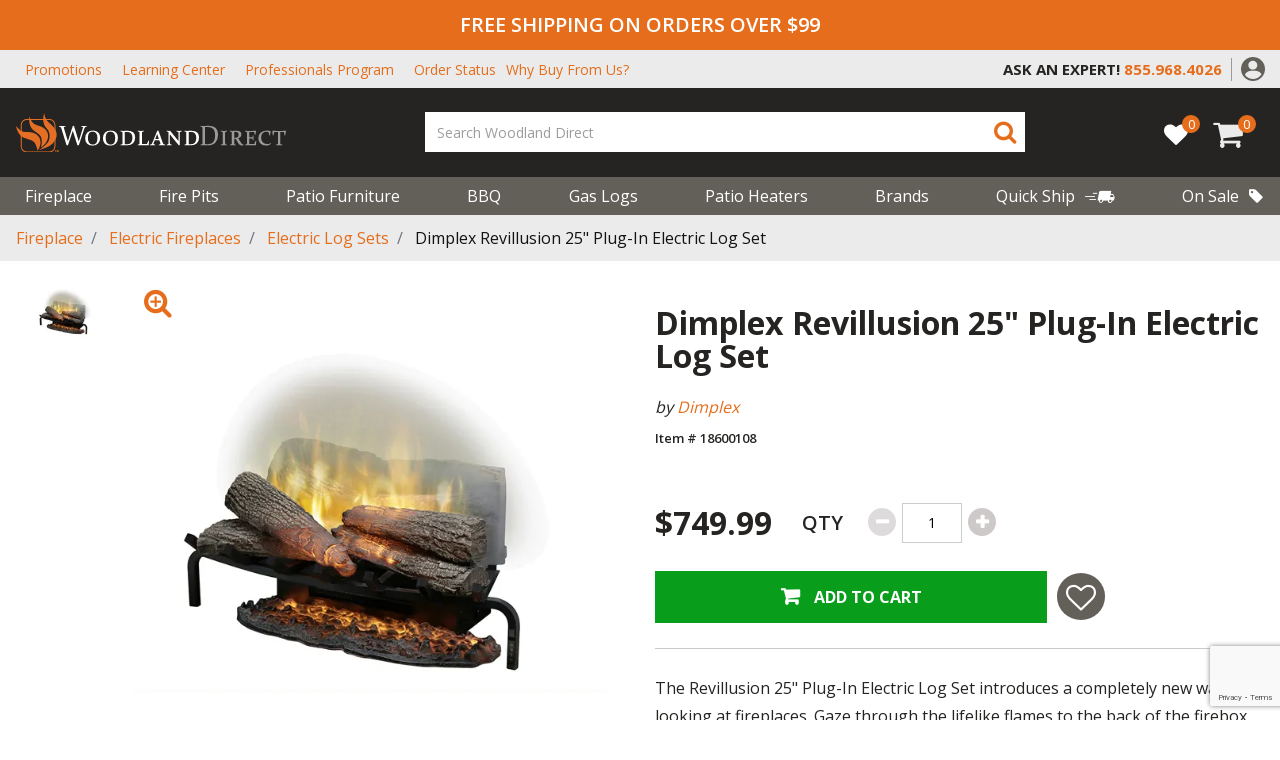

--- FILE ---
content_type: text/html; charset=utf-8
request_url: https://www.google.com/recaptcha/api2/anchor?ar=1&k=6Lej_K0rAAAAADejOQ5S5kdqXEeYd41B783nzp1N&co=aHR0cHM6Ly93d3cud29vZGxhbmRkaXJlY3QuY29tOjQ0Mw..&hl=en&v=N67nZn4AqZkNcbeMu4prBgzg&size=invisible&anchor-ms=20000&execute-ms=30000&cb=cghev7tskwjv
body_size: 48692
content:
<!DOCTYPE HTML><html dir="ltr" lang="en"><head><meta http-equiv="Content-Type" content="text/html; charset=UTF-8">
<meta http-equiv="X-UA-Compatible" content="IE=edge">
<title>reCAPTCHA</title>
<style type="text/css">
/* cyrillic-ext */
@font-face {
  font-family: 'Roboto';
  font-style: normal;
  font-weight: 400;
  font-stretch: 100%;
  src: url(//fonts.gstatic.com/s/roboto/v48/KFO7CnqEu92Fr1ME7kSn66aGLdTylUAMa3GUBHMdazTgWw.woff2) format('woff2');
  unicode-range: U+0460-052F, U+1C80-1C8A, U+20B4, U+2DE0-2DFF, U+A640-A69F, U+FE2E-FE2F;
}
/* cyrillic */
@font-face {
  font-family: 'Roboto';
  font-style: normal;
  font-weight: 400;
  font-stretch: 100%;
  src: url(//fonts.gstatic.com/s/roboto/v48/KFO7CnqEu92Fr1ME7kSn66aGLdTylUAMa3iUBHMdazTgWw.woff2) format('woff2');
  unicode-range: U+0301, U+0400-045F, U+0490-0491, U+04B0-04B1, U+2116;
}
/* greek-ext */
@font-face {
  font-family: 'Roboto';
  font-style: normal;
  font-weight: 400;
  font-stretch: 100%;
  src: url(//fonts.gstatic.com/s/roboto/v48/KFO7CnqEu92Fr1ME7kSn66aGLdTylUAMa3CUBHMdazTgWw.woff2) format('woff2');
  unicode-range: U+1F00-1FFF;
}
/* greek */
@font-face {
  font-family: 'Roboto';
  font-style: normal;
  font-weight: 400;
  font-stretch: 100%;
  src: url(//fonts.gstatic.com/s/roboto/v48/KFO7CnqEu92Fr1ME7kSn66aGLdTylUAMa3-UBHMdazTgWw.woff2) format('woff2');
  unicode-range: U+0370-0377, U+037A-037F, U+0384-038A, U+038C, U+038E-03A1, U+03A3-03FF;
}
/* math */
@font-face {
  font-family: 'Roboto';
  font-style: normal;
  font-weight: 400;
  font-stretch: 100%;
  src: url(//fonts.gstatic.com/s/roboto/v48/KFO7CnqEu92Fr1ME7kSn66aGLdTylUAMawCUBHMdazTgWw.woff2) format('woff2');
  unicode-range: U+0302-0303, U+0305, U+0307-0308, U+0310, U+0312, U+0315, U+031A, U+0326-0327, U+032C, U+032F-0330, U+0332-0333, U+0338, U+033A, U+0346, U+034D, U+0391-03A1, U+03A3-03A9, U+03B1-03C9, U+03D1, U+03D5-03D6, U+03F0-03F1, U+03F4-03F5, U+2016-2017, U+2034-2038, U+203C, U+2040, U+2043, U+2047, U+2050, U+2057, U+205F, U+2070-2071, U+2074-208E, U+2090-209C, U+20D0-20DC, U+20E1, U+20E5-20EF, U+2100-2112, U+2114-2115, U+2117-2121, U+2123-214F, U+2190, U+2192, U+2194-21AE, U+21B0-21E5, U+21F1-21F2, U+21F4-2211, U+2213-2214, U+2216-22FF, U+2308-230B, U+2310, U+2319, U+231C-2321, U+2336-237A, U+237C, U+2395, U+239B-23B7, U+23D0, U+23DC-23E1, U+2474-2475, U+25AF, U+25B3, U+25B7, U+25BD, U+25C1, U+25CA, U+25CC, U+25FB, U+266D-266F, U+27C0-27FF, U+2900-2AFF, U+2B0E-2B11, U+2B30-2B4C, U+2BFE, U+3030, U+FF5B, U+FF5D, U+1D400-1D7FF, U+1EE00-1EEFF;
}
/* symbols */
@font-face {
  font-family: 'Roboto';
  font-style: normal;
  font-weight: 400;
  font-stretch: 100%;
  src: url(//fonts.gstatic.com/s/roboto/v48/KFO7CnqEu92Fr1ME7kSn66aGLdTylUAMaxKUBHMdazTgWw.woff2) format('woff2');
  unicode-range: U+0001-000C, U+000E-001F, U+007F-009F, U+20DD-20E0, U+20E2-20E4, U+2150-218F, U+2190, U+2192, U+2194-2199, U+21AF, U+21E6-21F0, U+21F3, U+2218-2219, U+2299, U+22C4-22C6, U+2300-243F, U+2440-244A, U+2460-24FF, U+25A0-27BF, U+2800-28FF, U+2921-2922, U+2981, U+29BF, U+29EB, U+2B00-2BFF, U+4DC0-4DFF, U+FFF9-FFFB, U+10140-1018E, U+10190-1019C, U+101A0, U+101D0-101FD, U+102E0-102FB, U+10E60-10E7E, U+1D2C0-1D2D3, U+1D2E0-1D37F, U+1F000-1F0FF, U+1F100-1F1AD, U+1F1E6-1F1FF, U+1F30D-1F30F, U+1F315, U+1F31C, U+1F31E, U+1F320-1F32C, U+1F336, U+1F378, U+1F37D, U+1F382, U+1F393-1F39F, U+1F3A7-1F3A8, U+1F3AC-1F3AF, U+1F3C2, U+1F3C4-1F3C6, U+1F3CA-1F3CE, U+1F3D4-1F3E0, U+1F3ED, U+1F3F1-1F3F3, U+1F3F5-1F3F7, U+1F408, U+1F415, U+1F41F, U+1F426, U+1F43F, U+1F441-1F442, U+1F444, U+1F446-1F449, U+1F44C-1F44E, U+1F453, U+1F46A, U+1F47D, U+1F4A3, U+1F4B0, U+1F4B3, U+1F4B9, U+1F4BB, U+1F4BF, U+1F4C8-1F4CB, U+1F4D6, U+1F4DA, U+1F4DF, U+1F4E3-1F4E6, U+1F4EA-1F4ED, U+1F4F7, U+1F4F9-1F4FB, U+1F4FD-1F4FE, U+1F503, U+1F507-1F50B, U+1F50D, U+1F512-1F513, U+1F53E-1F54A, U+1F54F-1F5FA, U+1F610, U+1F650-1F67F, U+1F687, U+1F68D, U+1F691, U+1F694, U+1F698, U+1F6AD, U+1F6B2, U+1F6B9-1F6BA, U+1F6BC, U+1F6C6-1F6CF, U+1F6D3-1F6D7, U+1F6E0-1F6EA, U+1F6F0-1F6F3, U+1F6F7-1F6FC, U+1F700-1F7FF, U+1F800-1F80B, U+1F810-1F847, U+1F850-1F859, U+1F860-1F887, U+1F890-1F8AD, U+1F8B0-1F8BB, U+1F8C0-1F8C1, U+1F900-1F90B, U+1F93B, U+1F946, U+1F984, U+1F996, U+1F9E9, U+1FA00-1FA6F, U+1FA70-1FA7C, U+1FA80-1FA89, U+1FA8F-1FAC6, U+1FACE-1FADC, U+1FADF-1FAE9, U+1FAF0-1FAF8, U+1FB00-1FBFF;
}
/* vietnamese */
@font-face {
  font-family: 'Roboto';
  font-style: normal;
  font-weight: 400;
  font-stretch: 100%;
  src: url(//fonts.gstatic.com/s/roboto/v48/KFO7CnqEu92Fr1ME7kSn66aGLdTylUAMa3OUBHMdazTgWw.woff2) format('woff2');
  unicode-range: U+0102-0103, U+0110-0111, U+0128-0129, U+0168-0169, U+01A0-01A1, U+01AF-01B0, U+0300-0301, U+0303-0304, U+0308-0309, U+0323, U+0329, U+1EA0-1EF9, U+20AB;
}
/* latin-ext */
@font-face {
  font-family: 'Roboto';
  font-style: normal;
  font-weight: 400;
  font-stretch: 100%;
  src: url(//fonts.gstatic.com/s/roboto/v48/KFO7CnqEu92Fr1ME7kSn66aGLdTylUAMa3KUBHMdazTgWw.woff2) format('woff2');
  unicode-range: U+0100-02BA, U+02BD-02C5, U+02C7-02CC, U+02CE-02D7, U+02DD-02FF, U+0304, U+0308, U+0329, U+1D00-1DBF, U+1E00-1E9F, U+1EF2-1EFF, U+2020, U+20A0-20AB, U+20AD-20C0, U+2113, U+2C60-2C7F, U+A720-A7FF;
}
/* latin */
@font-face {
  font-family: 'Roboto';
  font-style: normal;
  font-weight: 400;
  font-stretch: 100%;
  src: url(//fonts.gstatic.com/s/roboto/v48/KFO7CnqEu92Fr1ME7kSn66aGLdTylUAMa3yUBHMdazQ.woff2) format('woff2');
  unicode-range: U+0000-00FF, U+0131, U+0152-0153, U+02BB-02BC, U+02C6, U+02DA, U+02DC, U+0304, U+0308, U+0329, U+2000-206F, U+20AC, U+2122, U+2191, U+2193, U+2212, U+2215, U+FEFF, U+FFFD;
}
/* cyrillic-ext */
@font-face {
  font-family: 'Roboto';
  font-style: normal;
  font-weight: 500;
  font-stretch: 100%;
  src: url(//fonts.gstatic.com/s/roboto/v48/KFO7CnqEu92Fr1ME7kSn66aGLdTylUAMa3GUBHMdazTgWw.woff2) format('woff2');
  unicode-range: U+0460-052F, U+1C80-1C8A, U+20B4, U+2DE0-2DFF, U+A640-A69F, U+FE2E-FE2F;
}
/* cyrillic */
@font-face {
  font-family: 'Roboto';
  font-style: normal;
  font-weight: 500;
  font-stretch: 100%;
  src: url(//fonts.gstatic.com/s/roboto/v48/KFO7CnqEu92Fr1ME7kSn66aGLdTylUAMa3iUBHMdazTgWw.woff2) format('woff2');
  unicode-range: U+0301, U+0400-045F, U+0490-0491, U+04B0-04B1, U+2116;
}
/* greek-ext */
@font-face {
  font-family: 'Roboto';
  font-style: normal;
  font-weight: 500;
  font-stretch: 100%;
  src: url(//fonts.gstatic.com/s/roboto/v48/KFO7CnqEu92Fr1ME7kSn66aGLdTylUAMa3CUBHMdazTgWw.woff2) format('woff2');
  unicode-range: U+1F00-1FFF;
}
/* greek */
@font-face {
  font-family: 'Roboto';
  font-style: normal;
  font-weight: 500;
  font-stretch: 100%;
  src: url(//fonts.gstatic.com/s/roboto/v48/KFO7CnqEu92Fr1ME7kSn66aGLdTylUAMa3-UBHMdazTgWw.woff2) format('woff2');
  unicode-range: U+0370-0377, U+037A-037F, U+0384-038A, U+038C, U+038E-03A1, U+03A3-03FF;
}
/* math */
@font-face {
  font-family: 'Roboto';
  font-style: normal;
  font-weight: 500;
  font-stretch: 100%;
  src: url(//fonts.gstatic.com/s/roboto/v48/KFO7CnqEu92Fr1ME7kSn66aGLdTylUAMawCUBHMdazTgWw.woff2) format('woff2');
  unicode-range: U+0302-0303, U+0305, U+0307-0308, U+0310, U+0312, U+0315, U+031A, U+0326-0327, U+032C, U+032F-0330, U+0332-0333, U+0338, U+033A, U+0346, U+034D, U+0391-03A1, U+03A3-03A9, U+03B1-03C9, U+03D1, U+03D5-03D6, U+03F0-03F1, U+03F4-03F5, U+2016-2017, U+2034-2038, U+203C, U+2040, U+2043, U+2047, U+2050, U+2057, U+205F, U+2070-2071, U+2074-208E, U+2090-209C, U+20D0-20DC, U+20E1, U+20E5-20EF, U+2100-2112, U+2114-2115, U+2117-2121, U+2123-214F, U+2190, U+2192, U+2194-21AE, U+21B0-21E5, U+21F1-21F2, U+21F4-2211, U+2213-2214, U+2216-22FF, U+2308-230B, U+2310, U+2319, U+231C-2321, U+2336-237A, U+237C, U+2395, U+239B-23B7, U+23D0, U+23DC-23E1, U+2474-2475, U+25AF, U+25B3, U+25B7, U+25BD, U+25C1, U+25CA, U+25CC, U+25FB, U+266D-266F, U+27C0-27FF, U+2900-2AFF, U+2B0E-2B11, U+2B30-2B4C, U+2BFE, U+3030, U+FF5B, U+FF5D, U+1D400-1D7FF, U+1EE00-1EEFF;
}
/* symbols */
@font-face {
  font-family: 'Roboto';
  font-style: normal;
  font-weight: 500;
  font-stretch: 100%;
  src: url(//fonts.gstatic.com/s/roboto/v48/KFO7CnqEu92Fr1ME7kSn66aGLdTylUAMaxKUBHMdazTgWw.woff2) format('woff2');
  unicode-range: U+0001-000C, U+000E-001F, U+007F-009F, U+20DD-20E0, U+20E2-20E4, U+2150-218F, U+2190, U+2192, U+2194-2199, U+21AF, U+21E6-21F0, U+21F3, U+2218-2219, U+2299, U+22C4-22C6, U+2300-243F, U+2440-244A, U+2460-24FF, U+25A0-27BF, U+2800-28FF, U+2921-2922, U+2981, U+29BF, U+29EB, U+2B00-2BFF, U+4DC0-4DFF, U+FFF9-FFFB, U+10140-1018E, U+10190-1019C, U+101A0, U+101D0-101FD, U+102E0-102FB, U+10E60-10E7E, U+1D2C0-1D2D3, U+1D2E0-1D37F, U+1F000-1F0FF, U+1F100-1F1AD, U+1F1E6-1F1FF, U+1F30D-1F30F, U+1F315, U+1F31C, U+1F31E, U+1F320-1F32C, U+1F336, U+1F378, U+1F37D, U+1F382, U+1F393-1F39F, U+1F3A7-1F3A8, U+1F3AC-1F3AF, U+1F3C2, U+1F3C4-1F3C6, U+1F3CA-1F3CE, U+1F3D4-1F3E0, U+1F3ED, U+1F3F1-1F3F3, U+1F3F5-1F3F7, U+1F408, U+1F415, U+1F41F, U+1F426, U+1F43F, U+1F441-1F442, U+1F444, U+1F446-1F449, U+1F44C-1F44E, U+1F453, U+1F46A, U+1F47D, U+1F4A3, U+1F4B0, U+1F4B3, U+1F4B9, U+1F4BB, U+1F4BF, U+1F4C8-1F4CB, U+1F4D6, U+1F4DA, U+1F4DF, U+1F4E3-1F4E6, U+1F4EA-1F4ED, U+1F4F7, U+1F4F9-1F4FB, U+1F4FD-1F4FE, U+1F503, U+1F507-1F50B, U+1F50D, U+1F512-1F513, U+1F53E-1F54A, U+1F54F-1F5FA, U+1F610, U+1F650-1F67F, U+1F687, U+1F68D, U+1F691, U+1F694, U+1F698, U+1F6AD, U+1F6B2, U+1F6B9-1F6BA, U+1F6BC, U+1F6C6-1F6CF, U+1F6D3-1F6D7, U+1F6E0-1F6EA, U+1F6F0-1F6F3, U+1F6F7-1F6FC, U+1F700-1F7FF, U+1F800-1F80B, U+1F810-1F847, U+1F850-1F859, U+1F860-1F887, U+1F890-1F8AD, U+1F8B0-1F8BB, U+1F8C0-1F8C1, U+1F900-1F90B, U+1F93B, U+1F946, U+1F984, U+1F996, U+1F9E9, U+1FA00-1FA6F, U+1FA70-1FA7C, U+1FA80-1FA89, U+1FA8F-1FAC6, U+1FACE-1FADC, U+1FADF-1FAE9, U+1FAF0-1FAF8, U+1FB00-1FBFF;
}
/* vietnamese */
@font-face {
  font-family: 'Roboto';
  font-style: normal;
  font-weight: 500;
  font-stretch: 100%;
  src: url(//fonts.gstatic.com/s/roboto/v48/KFO7CnqEu92Fr1ME7kSn66aGLdTylUAMa3OUBHMdazTgWw.woff2) format('woff2');
  unicode-range: U+0102-0103, U+0110-0111, U+0128-0129, U+0168-0169, U+01A0-01A1, U+01AF-01B0, U+0300-0301, U+0303-0304, U+0308-0309, U+0323, U+0329, U+1EA0-1EF9, U+20AB;
}
/* latin-ext */
@font-face {
  font-family: 'Roboto';
  font-style: normal;
  font-weight: 500;
  font-stretch: 100%;
  src: url(//fonts.gstatic.com/s/roboto/v48/KFO7CnqEu92Fr1ME7kSn66aGLdTylUAMa3KUBHMdazTgWw.woff2) format('woff2');
  unicode-range: U+0100-02BA, U+02BD-02C5, U+02C7-02CC, U+02CE-02D7, U+02DD-02FF, U+0304, U+0308, U+0329, U+1D00-1DBF, U+1E00-1E9F, U+1EF2-1EFF, U+2020, U+20A0-20AB, U+20AD-20C0, U+2113, U+2C60-2C7F, U+A720-A7FF;
}
/* latin */
@font-face {
  font-family: 'Roboto';
  font-style: normal;
  font-weight: 500;
  font-stretch: 100%;
  src: url(//fonts.gstatic.com/s/roboto/v48/KFO7CnqEu92Fr1ME7kSn66aGLdTylUAMa3yUBHMdazQ.woff2) format('woff2');
  unicode-range: U+0000-00FF, U+0131, U+0152-0153, U+02BB-02BC, U+02C6, U+02DA, U+02DC, U+0304, U+0308, U+0329, U+2000-206F, U+20AC, U+2122, U+2191, U+2193, U+2212, U+2215, U+FEFF, U+FFFD;
}
/* cyrillic-ext */
@font-face {
  font-family: 'Roboto';
  font-style: normal;
  font-weight: 900;
  font-stretch: 100%;
  src: url(//fonts.gstatic.com/s/roboto/v48/KFO7CnqEu92Fr1ME7kSn66aGLdTylUAMa3GUBHMdazTgWw.woff2) format('woff2');
  unicode-range: U+0460-052F, U+1C80-1C8A, U+20B4, U+2DE0-2DFF, U+A640-A69F, U+FE2E-FE2F;
}
/* cyrillic */
@font-face {
  font-family: 'Roboto';
  font-style: normal;
  font-weight: 900;
  font-stretch: 100%;
  src: url(//fonts.gstatic.com/s/roboto/v48/KFO7CnqEu92Fr1ME7kSn66aGLdTylUAMa3iUBHMdazTgWw.woff2) format('woff2');
  unicode-range: U+0301, U+0400-045F, U+0490-0491, U+04B0-04B1, U+2116;
}
/* greek-ext */
@font-face {
  font-family: 'Roboto';
  font-style: normal;
  font-weight: 900;
  font-stretch: 100%;
  src: url(//fonts.gstatic.com/s/roboto/v48/KFO7CnqEu92Fr1ME7kSn66aGLdTylUAMa3CUBHMdazTgWw.woff2) format('woff2');
  unicode-range: U+1F00-1FFF;
}
/* greek */
@font-face {
  font-family: 'Roboto';
  font-style: normal;
  font-weight: 900;
  font-stretch: 100%;
  src: url(//fonts.gstatic.com/s/roboto/v48/KFO7CnqEu92Fr1ME7kSn66aGLdTylUAMa3-UBHMdazTgWw.woff2) format('woff2');
  unicode-range: U+0370-0377, U+037A-037F, U+0384-038A, U+038C, U+038E-03A1, U+03A3-03FF;
}
/* math */
@font-face {
  font-family: 'Roboto';
  font-style: normal;
  font-weight: 900;
  font-stretch: 100%;
  src: url(//fonts.gstatic.com/s/roboto/v48/KFO7CnqEu92Fr1ME7kSn66aGLdTylUAMawCUBHMdazTgWw.woff2) format('woff2');
  unicode-range: U+0302-0303, U+0305, U+0307-0308, U+0310, U+0312, U+0315, U+031A, U+0326-0327, U+032C, U+032F-0330, U+0332-0333, U+0338, U+033A, U+0346, U+034D, U+0391-03A1, U+03A3-03A9, U+03B1-03C9, U+03D1, U+03D5-03D6, U+03F0-03F1, U+03F4-03F5, U+2016-2017, U+2034-2038, U+203C, U+2040, U+2043, U+2047, U+2050, U+2057, U+205F, U+2070-2071, U+2074-208E, U+2090-209C, U+20D0-20DC, U+20E1, U+20E5-20EF, U+2100-2112, U+2114-2115, U+2117-2121, U+2123-214F, U+2190, U+2192, U+2194-21AE, U+21B0-21E5, U+21F1-21F2, U+21F4-2211, U+2213-2214, U+2216-22FF, U+2308-230B, U+2310, U+2319, U+231C-2321, U+2336-237A, U+237C, U+2395, U+239B-23B7, U+23D0, U+23DC-23E1, U+2474-2475, U+25AF, U+25B3, U+25B7, U+25BD, U+25C1, U+25CA, U+25CC, U+25FB, U+266D-266F, U+27C0-27FF, U+2900-2AFF, U+2B0E-2B11, U+2B30-2B4C, U+2BFE, U+3030, U+FF5B, U+FF5D, U+1D400-1D7FF, U+1EE00-1EEFF;
}
/* symbols */
@font-face {
  font-family: 'Roboto';
  font-style: normal;
  font-weight: 900;
  font-stretch: 100%;
  src: url(//fonts.gstatic.com/s/roboto/v48/KFO7CnqEu92Fr1ME7kSn66aGLdTylUAMaxKUBHMdazTgWw.woff2) format('woff2');
  unicode-range: U+0001-000C, U+000E-001F, U+007F-009F, U+20DD-20E0, U+20E2-20E4, U+2150-218F, U+2190, U+2192, U+2194-2199, U+21AF, U+21E6-21F0, U+21F3, U+2218-2219, U+2299, U+22C4-22C6, U+2300-243F, U+2440-244A, U+2460-24FF, U+25A0-27BF, U+2800-28FF, U+2921-2922, U+2981, U+29BF, U+29EB, U+2B00-2BFF, U+4DC0-4DFF, U+FFF9-FFFB, U+10140-1018E, U+10190-1019C, U+101A0, U+101D0-101FD, U+102E0-102FB, U+10E60-10E7E, U+1D2C0-1D2D3, U+1D2E0-1D37F, U+1F000-1F0FF, U+1F100-1F1AD, U+1F1E6-1F1FF, U+1F30D-1F30F, U+1F315, U+1F31C, U+1F31E, U+1F320-1F32C, U+1F336, U+1F378, U+1F37D, U+1F382, U+1F393-1F39F, U+1F3A7-1F3A8, U+1F3AC-1F3AF, U+1F3C2, U+1F3C4-1F3C6, U+1F3CA-1F3CE, U+1F3D4-1F3E0, U+1F3ED, U+1F3F1-1F3F3, U+1F3F5-1F3F7, U+1F408, U+1F415, U+1F41F, U+1F426, U+1F43F, U+1F441-1F442, U+1F444, U+1F446-1F449, U+1F44C-1F44E, U+1F453, U+1F46A, U+1F47D, U+1F4A3, U+1F4B0, U+1F4B3, U+1F4B9, U+1F4BB, U+1F4BF, U+1F4C8-1F4CB, U+1F4D6, U+1F4DA, U+1F4DF, U+1F4E3-1F4E6, U+1F4EA-1F4ED, U+1F4F7, U+1F4F9-1F4FB, U+1F4FD-1F4FE, U+1F503, U+1F507-1F50B, U+1F50D, U+1F512-1F513, U+1F53E-1F54A, U+1F54F-1F5FA, U+1F610, U+1F650-1F67F, U+1F687, U+1F68D, U+1F691, U+1F694, U+1F698, U+1F6AD, U+1F6B2, U+1F6B9-1F6BA, U+1F6BC, U+1F6C6-1F6CF, U+1F6D3-1F6D7, U+1F6E0-1F6EA, U+1F6F0-1F6F3, U+1F6F7-1F6FC, U+1F700-1F7FF, U+1F800-1F80B, U+1F810-1F847, U+1F850-1F859, U+1F860-1F887, U+1F890-1F8AD, U+1F8B0-1F8BB, U+1F8C0-1F8C1, U+1F900-1F90B, U+1F93B, U+1F946, U+1F984, U+1F996, U+1F9E9, U+1FA00-1FA6F, U+1FA70-1FA7C, U+1FA80-1FA89, U+1FA8F-1FAC6, U+1FACE-1FADC, U+1FADF-1FAE9, U+1FAF0-1FAF8, U+1FB00-1FBFF;
}
/* vietnamese */
@font-face {
  font-family: 'Roboto';
  font-style: normal;
  font-weight: 900;
  font-stretch: 100%;
  src: url(//fonts.gstatic.com/s/roboto/v48/KFO7CnqEu92Fr1ME7kSn66aGLdTylUAMa3OUBHMdazTgWw.woff2) format('woff2');
  unicode-range: U+0102-0103, U+0110-0111, U+0128-0129, U+0168-0169, U+01A0-01A1, U+01AF-01B0, U+0300-0301, U+0303-0304, U+0308-0309, U+0323, U+0329, U+1EA0-1EF9, U+20AB;
}
/* latin-ext */
@font-face {
  font-family: 'Roboto';
  font-style: normal;
  font-weight: 900;
  font-stretch: 100%;
  src: url(//fonts.gstatic.com/s/roboto/v48/KFO7CnqEu92Fr1ME7kSn66aGLdTylUAMa3KUBHMdazTgWw.woff2) format('woff2');
  unicode-range: U+0100-02BA, U+02BD-02C5, U+02C7-02CC, U+02CE-02D7, U+02DD-02FF, U+0304, U+0308, U+0329, U+1D00-1DBF, U+1E00-1E9F, U+1EF2-1EFF, U+2020, U+20A0-20AB, U+20AD-20C0, U+2113, U+2C60-2C7F, U+A720-A7FF;
}
/* latin */
@font-face {
  font-family: 'Roboto';
  font-style: normal;
  font-weight: 900;
  font-stretch: 100%;
  src: url(//fonts.gstatic.com/s/roboto/v48/KFO7CnqEu92Fr1ME7kSn66aGLdTylUAMa3yUBHMdazQ.woff2) format('woff2');
  unicode-range: U+0000-00FF, U+0131, U+0152-0153, U+02BB-02BC, U+02C6, U+02DA, U+02DC, U+0304, U+0308, U+0329, U+2000-206F, U+20AC, U+2122, U+2191, U+2193, U+2212, U+2215, U+FEFF, U+FFFD;
}

</style>
<link rel="stylesheet" type="text/css" href="https://www.gstatic.com/recaptcha/releases/N67nZn4AqZkNcbeMu4prBgzg/styles__ltr.css">
<script nonce="Nrom7alqUR9U0JfoKcxp5w" type="text/javascript">window['__recaptcha_api'] = 'https://www.google.com/recaptcha/api2/';</script>
<script type="text/javascript" src="https://www.gstatic.com/recaptcha/releases/N67nZn4AqZkNcbeMu4prBgzg/recaptcha__en.js" nonce="Nrom7alqUR9U0JfoKcxp5w">
      
    </script></head>
<body><div id="rc-anchor-alert" class="rc-anchor-alert"></div>
<input type="hidden" id="recaptcha-token" value="[base64]">
<script type="text/javascript" nonce="Nrom7alqUR9U0JfoKcxp5w">
      recaptcha.anchor.Main.init("[\x22ainput\x22,[\x22bgdata\x22,\x22\x22,\[base64]/[base64]/[base64]/bmV3IHJbeF0oY1swXSk6RT09Mj9uZXcgclt4XShjWzBdLGNbMV0pOkU9PTM/bmV3IHJbeF0oY1swXSxjWzFdLGNbMl0pOkU9PTQ/[base64]/[base64]/[base64]/[base64]/[base64]/[base64]/[base64]/[base64]\x22,\[base64]\\u003d\\u003d\x22,\[base64]/DqQ/CvB7DrQ48wq4YwqXDjiHCsClNdMOPw6jDvnvDhMKEPRfCtz1gwrzDkMODwoVswpEoVcOBwqPDjsO/[base64]/Dh2Ezwo3DqxQ2OcO1FMKvw7XDl8OdwqnDh8KRwpsnZcOhwoTCl8KMUsKFw5IYeMKCw6bCtcOAX8K/[base64]/CtsKZwoXDjHbCn3XCksKuwoNfw680w7gEwqk9wp3DhzwNDsOVYsOkw7LCoitNw6Rhwp0uLsO5wrrCnQjCh8KTPMOtY8KCwqHDuEnDoCxSwozClMOsw7Mfwqlmw7fCssOdTDrDnEViNVTCujnCuhDCuwNyPhLCk8KeNBxDwqDCmU3DnMOrG8K/Hmlrc8O4f8KKw5vCm0vClcKQHcObw6PCqcKrw6lYKmPClMK3w7Fhw73DmcOXM8KFbcKawqLDhcOswp0VTsOwb8K5ecOawqw4w59iSk5rRRnCsMKJF0/DnMOyw4xtw5zDhMOsR1vDpkl9wp/Cgh4yPmQfIsKtQMKFTUl4w73DpnVnw6rCjhNYOMKdTSHDkMOqwoI2wplbwrUrw7PClsK/wrPDu0DCpmR9w79RXMObQ1TDh8O9P8OdNxbDjDsMw63Cn1jCvcOjw6rCrWdfFizCr8K0w45SSMKXwod+wq3DrDLDrxQTw4oRw7s8wqDDqChiw6YpJcKQcwluSivDksO1eg3CgcO/wqBjwrBzw63CpcOew5IrfcO3w6Ecdz/Dn8Ksw6Y+woM9f8ODwqtBI8KCwqXCnG3Dv0bCtcOPwq1OZ3kXw5xmUcKDaWENwpQqDsKjwqzCiHxrFMKAW8K6XsKlCsO6Ez7DjlTDtMKtZMKtN1F2w5BNID3DrcKUwoouXMKkMsK/w5zDs1vDvDrDnD9vN8KyO8KIwq7DgljCuQ9DTQrDtgE1w4VFw59ww6jDtEXDssOvKRLDssOXwoNoEMKvwpjDpzbCnsK/wrkyw5lob8KWEcOqF8KFScKcMsOdLW3CmkbCv8OLw5fDvX/CpRwHw6oiGXnDncKJw57DscOCXEnCkT3CnMKDw6jDr1pFfsOrwrB5w5DDuxLCtsK1wps/[base64]/CszQLw7fDkjsoU8K3esKFwqnDsnp9wq0Kw6PCt8KGwrvCixc5wppLw4RBwoPDuzEBw4wlBn0mw6kET8Osw4DDpAAYw5sAe8OVwpfCucKwwq/Cq38hV3A6SwzCp8KjICLDuCA5ZsOeKMKZw5Yyw7LCicKrPm8/YsKuUcKXXMOnw5pLwrnDpsONY8KEcMOvwop1eDw3w4M2woU3XmZRQ3TCpMKZNFXDssKAw47CtQ7DoMKYwpfDlhgMET4Ew5HCt8OFDWFcw5FFNS4EPwLDnC4gwonCsMOSFUc1a24NwqTCjSnCnADCp8OGw4jCui5Ww5xiw7I5NcOLw6TDs2JAw6QLW2E/[base64]/Q8OCwrHDvh5pQMOqw5FwwozDisOfw75owq5iMMO2f8KYDgXCi8Kew6BYJ8Kuw55MwqHCrAPDhsOPCzPCnFUuTirCrsOIc8Kdw789w6DDrcOMw4nCtMKKE8Orwo9+w4jClg/CqcOUwrHDnsKywrxNwol5X19kwpsMIsOHOMOxwoEzw7jCgsO4w4kTOhjDn8O/w5rCrC3DmcKpNcOEw53DtcOcw7LDncKnw7bDiBwLBWwYOcOdRATDgX/[base64]/w5vCqcK9FMKkwpFCw5d8QDYeXi/Drlh0JcOrZAbDrsOIecKEdlYKc8OzDsObwpvDlTnDmsOmwpomw4pjBExCw7PCggEZZMOtwpMXwo3Cp8KaIlcfwpfDsz5BworDvwIwMS7CrHnDvsKzFUF/[base64]/wok9w4bDiBnDshM/wq7Co8Ohw5RNesKdORIwJcOTMHDClRDDq8OCYA0qXsKlGz8+w7gQUnPCgEBPEXHCoMKRwqcESWTCrX/Cr3fDjiUSw4JTwobDusKBwoTCusK3w5/DmkjCnMKDGEDCuMOVAsK4wpV6I8KLbMOXw4wiw7A8HhnDjgLClFEjdsOTBXvCpB3DqW0fcghowr0+w4VJwrs7w73DuHfDsMKow6QBVsOWO07CqiIKwq3DrMOhWnl7T8O9XcOgYXHDnMKnPQBEwo4yGMK4T8KlZ0x9FMK6w43CiAEswqwBwofDkWDCuy/DliUiVC3Co8OcwqXDtMKTTmLDg8KqTx8kQUUmw5fDl8K3X8KsDR7Cm8OGOFRndCY3w6csV8Kswo3CkcOBwqdgUcOiHEoQwrHCoylYeMKfwr/ChUsEfzNuw5fDucOeNcOjw5bDpFZnHsOFX17DjAvCoRsYwrQzEcOuAcOGwqPDr2TDm3EzT8OxwrZLM8O3w4DDh8OPwrhve3M9wr/CrsORPwl2UBzChBQDdcOZVsKGOk1qwrnCoUfDgsKOS8OHYsK+JcOvQsKqA8OJw7kKwopHGEPDqx0da0XDph3CvQkpwpVtKgw3BjAEJRrCqcOJasONH8Kuw5zDvwHCrijDq8O3woDDhHd5wpDCgcO5w7otJcKANsOcwrbCum/CqQ/[base64]/DjBTDrjMlw6EjB8OlUcOjw73DtDrDo0DCvTjDljN/[base64]/Dl2PCg8KHw4drw793P8KPw5LDl1HDlMO/[base64]/[base64]/FwFhwoDDlMK4w54twpjCmV3DgwY3DBnCjMKZBEPDoMK9Ph/[base64]/Do8KZZXfCqcKUATljT8KQf8KcKVHDgEg6w6JlHlzDhwIOPUzCgsK1FcOHw6DDrE0zwp8Jw7cqwpPDnwc+woLDtcOFw75GwoDDqcOBw5wUTMOKwr/DuztEZcKDK8ODIygTw7B+CiLDl8KabMKNw6EzSsKRR1vDtUzCp8KWwpDChsKiwptPIsKKf8K9wojDqsKww5hMw7HDoB7ChMKIwoEWERZdDU0SwrPCtMOac8OqdcOyMGnCoH/CoMKUw5BWwp4kN8OabTlZw7TCssK1SlxUVwDDlsKlUnXChGxHTcKjL8KheS0bwqjDt8O8wrbDog4iVMKkw47Cg8OPw5Axw45nw7F8w6LDr8OWVMK/H8Orw4Y+wrgeO8KiJ1AmwovCqxEewqPCgxMcwrHDqFvCn0gxw6/CrcO+woVIODfDmMOpwqAABMOgVcK/w5cuOsOFbkcBaW/DhcKWWcKaGMOfOxACW8K8EsKgYFtDNQHDtcOOw6AxHcOPYndLT0pKwr/CpcKpbDjDrXLDsHLDhw/CvcOyw5QkHcKKwobCvwnDgMONSU7CoGFBC1NGWMKAM8OiUBvCuBpAw7tfO3HCvMOsw6TChcKzfBkYw4nCrFUXFDfCvsKHwr7CsMOnw4/Dh8KNwqHCgcO6wpVJdm7CucK1CHosVMODw48bw4DDtMOXw6bDhRbDhMK5wpfCkMKBwowjScKtMDXDs8KvfMKKbcO6w67Doz4XwokQwr8NU8K8KznDkMOEwrnClWPCu8O2wpDCm8ODRB4zwpPCr8KUwq7Dm0BYw6VVaMKGw7klJcOUwpEuwoVXQiN/fV3CjTVZY3pfw6NiwoHDncKvwpLDqCZPwpIRwoMTO2IxwozDj8KrYsOQQ8KpQcKubk0fwop+w4nDkVnDi3jCuGg+LMKkwqF2EsOmwqtpwoDDvk/DvENZwq/DmMKsw7bCosOPA8OpwqDDisKzwpRveMKqVAR2w4HCvcOPwqjDmlMCBCcNN8KbCEjChcKuUgHDlsK5w7PDlsKvw53DqcO1VcOzwrzDmMOAdsK/GsK+w5AGKmrDvEZXbsO7w4XDjMKsBMKZecOXwr4OVRPDvjPDmAlSOQ5xbT14B0UVwoMyw5EtwpHCqsKXIcKZw5bDlXhOQn0pc8KdaXLCuMKpw4LDgsKUTyXClMO4JlfDsMKmPSnDpRphw5/CiUI+wrfCqwJgKlPDo8OccXgpazNgwrPCtUR2JgcQwrBJPsKDwpMnVcOywos9w4AnfMOowoLDpiRBwpnDsUvDmsOuaTjCusKBfsOUY8KTwoHDlMOOcjsSw5DDmVdXX8K/w6kPSzjDg0wOw4FMJGFNw6XCi2hUwrHCnsOfX8Kyw77CkSfDo2V8w5TCkyp2ImFtBHvDiiBTCcOTcivDu8Omw5hwSj50wp4HwqZIVlTCr8O7a3hNSlkfwo3CvMKoNzDDqFvDlGMWaMOvVsKVwr8SwqDClsO3w4LCnsOHw6ctB8KSwploLsKJwqvCmR/Cr8O+wrrCslhiw4HChWjClXbChMKWWQXDrGRqwrPChi0aw7jDvsKjw7bDljfCusO4w4pewpbDr1XCo8O/A1Itwp/DrGrDusK0WcKoYMO3HRfCsBVJTMKJbsONAE3CpcOQw541IXzDg1UuYsKZw6zDgsKWH8OkMcOPMsKyw4nCuk7Do03DusKtcsO4wo94wp7DvAtoaWzDqhXCvltOZEpvwqzDv1rCr8OsEmTCmMKPS8OGSsKMUDjCqcKOwpbDqcO0Dj3Ckj3DoWwRwp/CjsKDw4TCksKOwqF8SxXCvMKjwpZ4NsOUw6nDkA3DrsOVwrvDj0pVbMOXwpJiAMKnwpbCkCB3DEjDjEk/w7HDo8KXw5AadzPCmlBiw5LClUgqLm3Dk2FSbcOiwpFkCcO7ZiJyw4jCsMKCwqDDiMOAw7jCumrDjMOOwrjClHTDusOXw5bCq8K2w4FZJjnDqcKow5HDgcOJODcSWkzDv8Ofwok/acOuIsO4w6pwJMO+w6M8w4XCo8Opw5bDqcKkwrvCu03DjCXCun7DgcOZUsKVd8OddMO9w4jDksOJKiTCp39pw6wowpMKw6zChsKZwrgpwo/CrHEQb3olwrUqw4zDvA3ChUB4wqDCkwVpCWHDnmhew7TCtDLDvsOkZ2B+M8Ofw6nCo8Kfw6MZLcKmw4/[base64]/DiMOPW17DlcKIwrLCmMOtw6TCgMKQUsOTdWTDkcKXPMOnwo8gGjLDlsOgwo4uU8KfwrzDsAEnSsOuesKVwqPCgsOODizCvcKqOsK6w4PDuybCuBvDncO+E1EYwoDDusO/OCFRw69zwq87PsKZwrFuGMKNwpvCvS3CvVMlE8KdwrzCpTENwrzDvC1AwpVSw58zw7Q6FVfDkQfCvULDmMOvQ8ObEMKww6/DjcKvwpkawoXDtcK0PcORw4Bnw7V5YxMPAjQ0w4LCg8KvJCHDmcKdW8KADcKfCVPCiMO0wpDDi0soXQ/DpcK4fsO6woUHeBDDoBlRw4DDkmvCql3DnsKJVsOOawHDg2LCt07Dg8ORw6zDssKVw4TDqHoSwpTDqsOGK8Ocw7QKVcK3TsKdw5szOMKewqZiJ8Kiw7DClDwNYDrCocOtRTZSw6Nnw4/ChMK6JcKUwrtXw5/CgsOeB1w+CcKeWsOlwoXCsW/[base64]/DjMO7ByE4b8KJbRPCh8KFSMOEN8Ogwq9OVQPDl8KFMcOCF8OpwrXDt8KMwoHDs27CnUQ+PcO2QVrDsMK/w6kowp7CtMOawonCkQ8dw6Q8wqHDrG7DlSEROypAC8O6wpnDksOxJcK+ZMOeZsO7QANYVzR5IcKAw79LdCbDssKmwovCuHwVw7bColFTD8KiWHLDpsKew4/DtcK4ZABFP8KLbHfClTMow4zCs8KmB8OpwoPDgyvCvxzDoVbDji7CisO7w5vDlcKgw4xpwo7DklfDlcKaeQB9w5McwozCuMOIwrnCnsO6wqVLwpfCtMKDcFXCsEPCsg5jK8O8AcOqE2ElKDbDjwIiw7UQwr/CqW0MwpYTw5pkCk7DkcKvwpjDu8O/[base64]/DnUoua8OIw69Vw7zDv8OrV8OiwqXDqDlOXnzDicKMw7vCtR/CgcO/Z8OfCMO5RmfDlsKzwpHDicOnwp/DoMKvNQLDs2xKwrMCUcKVH8OMcQPCmQomdB8OwqrCskccdw1ge8K2HMKCwr9mwpttf8KMBzLDlWfCsMKTSRDDoRBmEsK0wpnCtn7DqMKhw7xGexPClMO0wo/DsFoIwqLDtUHDu8Okw7nCnh3DsGjDt8K/w5dOIcONP8K3w6BBcVDCg1IRa8Otwq8mwoXDiz/[base64]/DoGVRw790G8ODA1DCkFTDgMOVw6YZwqzCn8KewpXDosK6alzCk8Kgw7IsbMO3w5bDun0lwr9NMVoIwpNGwrPDqMOlbwkaw5Nxw7rDrcOBAcK4w75Xw6EBAcK+woouwpHDjDRWKhk2wr85w7bDkMKBwoHCi2l4wpd/[base64]/[base64]/[base64]/DswnDtSY+NznDnj9XTcKbw5zCjsOZw4DCpMO6F8KgHBvDg8K/[base64]/[base64]/[base64]/DtsK3wq09w4dCw6EEMQPDuRbDq8KGwqbDoMKmw5oVw6nCpRzCrC9Vw5vCl8OWXF1zwoMGwqzCjT0NSMOlDsOXW8OrE8KywoXDuCPDi8OXwqLCrl1NDsO8F8K7PjXDnF1xfcKzZsKWwpPDtVQwcBTDi8KVwonDicK9woEee1jDhAvCigUCPHRmwoVTRcKuw4DDmcKCwq/[base64]/Ds8O5w4NOdFh+FS/CisOKBzl9woIjw5Avwp3CgzPCm8OgI07CnyfCq2jCvUhPUy3DpyxQRz8HwpMTw7k+NwzDocOtw6/CrsOmCzJfw45BZ8Khw5sLwoFnUMKlw57CgjkSw7hgwpfDlhNrw5ZRwrPDpDHDjhjCu8OQw6bDgsKaOcOvw7bDjHw9wpIhwr57wp9vS8OBw4ZsLlJuKzTDiXvCmcOxw7jCiDLDg8KJPgjDmMK8w7jCpsKXw57DusK7wr8/[base64]/wrUEwqrCr8Klw6wQT8K3BMOTwo3Cv8Ozwo9Gw5UZBcOvwqDCjsOvBcKbw7FvMcK9wpYsejnDqALDkMOId8OVScO+wrzDmDwrWsK2f8KiwqRsw7xEw7BDw7tZN8O/[base64]/LMOvX8Okw73Dh37Dp8KdQXRPeMOlw65Xwo3Cl3Zfb8KIwrAUHhHCo3ohIjQ/RBbDscKXw6bCgmHCt8OGwp4lwplfwqgwKcKMwrkMw5tEw6/[base64]/M1RXwpJrwrpUw6gLwohEw7E9woLDiMKgK8K4QMO0woRMfsKDZMOmw6lzwrnDgMKMw4TDhznDtMO5XQgTUsOuwo7DlMO1NcOPwpTCvxk3w64iw4Zkwr/[base64]/[base64]/[base64]/RnAqwq3Ct8OBTMKXK8OzwoXDizrCvyzCtRhawrt0w6/DpGEIGzhKa8OQejFhw5LCgn3CsMOzw6dLwrDCqMKaw43CqMKdw7Q8wrfDsFNWw5/CnMKkw6rCnMOzw6bDtAsowo5sw5LDvMOLwpDDtXfCksOfwqlyFD4VKHPDgEpnXDvDtx/DvSpEbsKdwqPDtFrCjFt0YMKdw4EQBcKCBlnCscKKwrwvHsOtOAjCgsO4wqPDssKMwqbClwDCpGAWVCMCw5TDlcOmPsK/bEBdAsO+wrVRwoHDrcONwqnCt8O6wpvDjcOKPX/CkgAZwoZLw53ChMKZYRzCpzhNwql2w6TDusOuw6/CqX4SwojCiRUDwqBdCljDrcOzw6LCj8OnIxxPcmJww7PCoMOXOUPDnkddw7XChzBDwrLDlcOwZUnDmEPCk3/CnArCp8KpZ8KgwpYEC8KJasOZw78IbsKMwrE1HcKFw6ZDHFXDisOteMKiw6NawqMcTMK6wrHCvMOpwpfDmMKnQh9CJW9LwrdLZG3Cqj5Zw4LCpzwiakHDrcKfMzckIFfDusOvw6E4w4PCtk7DnSzCghrCpMOjLUU/BwgXblldYcO8w7cYcQQAD8O5McKSM8O4w7kFWFBnRjBNwr3CgcOEYGo4GznDqcK/w6dhw5bDvgR0w5MDQRkxX8O/wrkGK8OWIXdJw7vDv8Kjw7QBwpkAw4wqIMO3w5bCgcO5YcOzYFNvwqPCosOWwo/DgEfDmiLDvMKAacO4CmwIw6LCg8KdwpQIO2V6wpLDu0jDrsOQTcKvwrpoS0/DjSzDp3FWwptNA09Ew6dQw4LDtsKbAEjCglvCrcOiOhjCnn/DvMOFwr1fwqHDtMOtN0zDpEwRHifDq8Otwp/[base64]/DjGjCm8Ovw54Rw4Jfw7tcQcO3w4HCqVHCiCLCngcdJsK9NcKyfnU7w5kYdsOEwqoywphOVsKpw6YFwqN6XMOjw4YkX8KvTMOWw4pNwqp+bsKHwqtgaU12d0FPwpQGKxLDl3dUwrzDvG/[base64]/Ds8OaE2JmOMKHSx9awrsDwr3DncOzwqzCt3fDu00Uw5J2LsKTecOLX8KAwosLw6bDoHgNw6Zewr3CrcKyw6Yew5NLwrDDhcKYRzdQwrtjKsOpW8Owf8ODXSrDkz8QV8O/wqfCuMOgwrIpwq0HwrtCwrZgwqIpXlnDk1wDTSXCisO+w4wsZsORwo8gw5DCoxvCkC5dw6nClsOjwoQlw5EABcOSwooaOUNURcKiVhXDgDXCucOmw4FBwo1swpDCkFvCpRsoe2I/FsODw43ClcK1wqNpBGMpw4kUCDDDmlI5WXgEw41Fw6EYIMKQOcKiD27CnMKoS8O0X8OuO1rCmmNBN0UHwpFaw7EQFQB9P1UnwrjCr8OHP8KTw6vDksOOWMKRwpjCrzU5WMKqwoAKwohSNXrDrXbDlMK4w5/CgsOxwqvDtQwPw5/DrXEvw78OXXlzYcKTc8KsFMKwwpzDoMKJwq/[base64]/Cm8Khw5w5aWxDKETCiX7CjgjCr8K6worDgMOMAMK/Q8OtwpYQX8KWwoBcw657woUewpVlPsOkw6HCjSDCkcK6b2kfHcKwwqDDgQdVwrVvTcKGPMOoeA/[base64]/[base64]/CucKfw6AAwpwpwr5+LE/[base64]/[base64]/[base64]/[base64]/wpVbwqg4w6w9w65bwpvDvcOnY8KmYcOEL25jwqLCk8Kaw6TChsK4wrhEw6/CtsOVaTUKGsKZF8OFMm8pw53DgcOrBMKwey48wrXCpSXCn0lYAMK+WGoQwqTCj8OYw4LCnnldwqcrwp7DolLCpynCgsOMwqDCt14fZsKww7vCnTDDjUEXw49Aw6LDl8O+NA1Vw6w/wrzDvMO2w5d7C03DhcKeGsOZIMOOPT8fEDpUNcKcw60RBFDCu8Oxe8KWf8KpwrjCh8Ocwod9LMONLsKaM09Te8K9AMKRFsK6wrUcH8OiwonDksO4fkbCkV7Dq8KsMcKVwpEHw5nDlsOyw4HCksK3DjzDu8OnAmvCgMKpw5/CjMKVTXDCn8K+ccK+wr4mwqfCnMKmERjCpF5VZMKdwrDCmQzCo2ZvVH7DosO0anrColTCkMO0AHIyS2jDtznDisKbVwrDn2/DhcOIRsOFw74cw5jDv8Oywr4jw7DCtDQewpDCrCnCu0XDmMOUw4MkdSTCr8K6w6rCghfDicKuCsOEwp8VIcOCAE/Cl8KiwqnDn2bDtUV/[base64]/CgsKMTMKxeV7DmCZtUcKGw5PDpcKAw79ydmF7w5E2ZiHDg05mwowdw51fwr/[base64]/Ckx/DlcOgQypAwoIyUngrw4N0SMOVcMKfw4RzDcOSRBXCsVRYEjTDocOxIsKPeFUXQCbDsMKPCl/ClVrCsnnDukQQwrjDh8OnYsKvw6DDj8OVwrTDu2w/woTDqwLCoXfDnwx9w4UDw4/DocOcwpbDmMOLeMO/wqvDtsOPwofDjGBVaRHCjMKhRMKRwoBhWllnw7N+P2rDuMOKw5TCg8OWZ1rCrhDDpELCoMK+wq4mRgzDpsOrw7EEw7/DjW9+JcKkw6EMCg7Dr35Lw6/CvMODC8KpS8Kbwpo+TMOow4/Cs8O7w7k2ScKRw47CgStmW8KPwqHClVXDhsK3WWFFUcO0BMKFw7hEL8KIwoIgf3sjw7U2w5s6w4HCiwDDj8KXLSg9wosYw6sGwoURw6FYO8KreMKWS8Oew5Erw5Uiwr/[base64]/[base64]/DpsO4w7NRRU3DuDQfw6nDqMKLK8OMw6PCsWLCgjpGwoAHw4U3T8OFwr/[base64]/[base64]/Cjj9CSAUeXXxcGcKgC8OcCMO6w5rCrMK5T8Oyw6ddwpdTw7U3Oi/[base64]/Du0BFQDFIwrtafU/DvHDDgXBCBw9gT8KCVMOhwq/Cs3ofIT7DhsKyw6DDn3XDosKVw5vDkEdUw5hvQsOkMl5OXMOOVMOsw4HCslLDpFohdGPCo8OPR21nBwZ6w5/[base64]/DpcO/w6vDn8KDc8OHwpdpw6vCj8Olw5MywrnDpnXDuSzDnDEPwqrCs0LCihRUB8KjHcOzw7pTw7PDhsKzE8K0EAJWXsOcwrnDrcKlw5rCqsKvw5DChsKxIMOdV2LClwrDqMKuw6/CucOXwonCqMKzVMKjw4h2ejpcb0fCtcKkK8O/[base64]/bMKxw6RdwrkNGEx4YMOKw6lpSkjDmsK8KsKkwro4J8O8w5gsSmXCkFvDlQHCrRLDnU0dw7V0W8KKwp86w6x2cFXCiMKILMKowrLDuWHDvj0sw7/DrGbDnXrChMO7wrXCtiQVIFbDmcO1w6AiwrNHUcKHMUjDpcOfw7TDoAA8D3fDlcK7w4lLCUDCjcOqwrtRw5jDvcOIO1hZRMKbw7EswrzDk8OWDcKmw4LCssK1w6BGVn9LwpDCtxvCgsK+worCqcK4csO6wqzCtBdWwo/CrSlawonDjlE3wpBewovDvkJrwrkfw4fDk8OIQSfCtEjCmyzDtQhBwqXDhRTDlhvDtBjClcKYw6PCmHVJWsOEwpfDjilJwrPDhhnCrDjDtsK3R8ObYXXCvMOOw6vDqmjDiB0tw4BqwrjDsMKtNcKPRsO0dsOAwrN9w7pUwpoRwoQbw67Dqk/DucKJwqvDkMKjw7bDg8OSw61TYA3Dm2ZXw54rLsOEwpwzSsOdTDZWwp8zwrx2wo/Dr1DDrivDrH/DlGVDXSoiF8OlIAnCncK+w79lC8OsAMKcw6DCt0zCo8O0b8O/w6UJwpATNyk6wpJAwpE9YsKrbMOAC0FLwpHCocOmwqzCp8KUPMOQw6jCjcO/GcOzKnXDkhHDsi/DsmLDn8OJwobDssOLw5HCsixbYx8resKZw6fCmgtIwq19Yi7DshnCpMOlw7bCtjTDrXbCj8KGw6HDuMKJw7zDsQUBCsOEecK2BmrDqwXDonnDscOGRBHCnyphwpl5w7/CisKgDGJ+wqUPw6rCmkLDn1vDoEzDrcOlR1/CqmEqCVYow61Gw4/CgMOrIANWw4YLSX0MX3k3NyrDpsKfwpHDuWbDqU9MPBFJwrPDpmjDsyHCv8K6BWnDtcKobQLCosKxHggvNh5nAmtCOhLDvDZkw694wq1PPsO7QsObwqTDsRFRI8O1GXzCqcKFwpzDhsOuwo3DnsO/w67DtAPDkMKCNsKGwrBnw4XChl7Du17DvQ1ew5hFVMO4EXDDisKow6hQRMKcGV/CnAUzw5HDkMOqdcKHwpNoBMOEwrpwcMOcw58FLsKeecOBQTspwqbDvT3Do8OsLsKjwqnCgMOCwoN3w63ClnXCjcOEw4nCmBzDmsKowq9Pw6jCkQkdw4RdH1LDkcKzwo/CghUrVcOneMKpCARUGkTDg8K9w6rCnMO2wpBqwo/Dh8O6RiFywozCsnvCjsKiwrsmHMOkwojCrcKcCSTCtMKCZX7DnD0vw7vCuwYcw75ew4srw545w67DncOFRMKDw4d2MyAWRcKtw5tywq1NYjdjNjTDoGrCrUd+w4vDqwZJNCAPw6xKwozDkcOZCsKMw53Cl8KeKcOYOcOJwr8Dw7rCgmJWwqJFwrJ1PsOEw5fDmsOLX1/ChcOowoxRGsOXwqvCj8KDI8KCwqwhSS/DiEkKw7zCoxjDvcORFsOFHx5UwqXCqnk8wotPVcKtLG/DisKiw6EFwqnCqMKGesOew6sEGMK0C8OTw5kow65cw5fCr8OCwoEDw4DCtcODwoHDq8KGF8ONw7ALU39mRsK7ZiHCoX7Ck23DjMKyXWo3wqlXwqsOw7/CpSRawq/ClMKFwqsFMsOzwq3DpjowwodQZGjCokQlw71mGCVUcTbDoQBtAWhzw5Bxw6FBw5/[base64]/DgcKFGcKmRcOsLSUpwrBrw6fCtXl8d8Kkw7MqwpLCn8OPM2rDucKXwoR3JyfCuAdZw7XDl3HDv8KnPMOffMKcdMKHNWLDukknSsKvSMOrw6nCnmRtb8OIwpQyRV7Cu8OIw5XDhcO0CxJlwoDCuwzDoB0VwpV3wopHwp/[base64]/esOAPkldw6olw6cGw6/ClsOxwoAXGQN+wqR/ccOuwpTCmidODR5Sw4wyFVLCnMKFwp5iwogdwonDm8Kaw78zwphtwofDs8Kmw5HCsUrCucKLTjdlLHZDwqpEwptGWcOXw6TDhFcgYQjDhMKhwr5Cwr4MM8Kvw6lHfGjDmS1/woMLwrbCpyzDvgcGw4XDvVXCuyXCvcKFw5l9BC0awq54M8KBIsKMw6nCgh3CjRvCq2zCjMOMw5bCgsKPRsOVG8Kvw5VtwpFGBHhRY8OPEMODwo0ceUtSP1chO8KoNWpiTA3Dl8KWwoACwoxAJRzDosOiVMOmBMK7w4bDscKKHghNw6/Cky9wwpVNL8OdVMO/wonCkCDCusOkecK3woxPTRrCo8Orw5xnw6k8w5jCm8OJb8K6dQN9acKPw4vCpMOQwoYSbsOXw4/[base64]/CusOew5UxAHI/KcOew53DkVRwwoPCmMKHTWHDm8O4AMKrw7cGwpfDkmciT3EKfETDk2BqEcO1wqN3w7BQwqBzwq/CvsOrw7dsSn0tGcK8w6JwasKiXcOyDj7Dmn0ew7XCuVHDhcOxelbDo8O7wqbCl1gjwrLCqsKYTcOSwonDtkIoCA3CosKpw7XCvMK4FixXezoEbsKPwpTCjsK6wrjCv3TDvTfDqsKaw5jDnXBBWMKuS8OncU1zfsO5wqs0woxIf2/[base64]/CkH1uWw1gwr/ClngvKl5mUsODDMKkwoojw4jChQ7DnFAWw7nCmAx0w5PDmQlHFsOPwpdNwpPDtcONw4DCqsKxO8Osw6vDsHkPw5drw556IMKwN8Kdwr08TsONwp86wpcYXcOfw5ckRSLDk8ONw40vw5whH8K/IcOSwpbCj8OYRApEfDnCsVzCqTPCjMKcWcOnw43CgMOfGgdfHQrDjDIGFSFPM8KYw7c9wpc+R0MnPsOAwq8AQcOhwr9YRMKgw7Arw7fCkHrCullgK8Kdw5HCtsKiw6zCusO7w6TDscOCw4bCt8Kaw5EVw61uDsOtQcKVw4l0w5/CsgVMH08TI8OfJTpqTcKCNATCrwU+T0k2w57ClMKkw5DCocKFXsOOfcKeXUdYw4FGw6nDmnBnPcOZY1/DtinChMKsFDPCvMK0AsKMegUeb8KyHcO5ZXPDpg8+wqg7wrV+XcOiw63DgsKFw5nChsKSwo9Yw6k8w4HCsmHClsOewrXCjALCtcOrwrYLP8KJNDLCqcO7OMK0YcKgwrvCuhbCgMK6a8KYL0Aqw6PCrMOIwo0UDMKcwoTCvQDDoMOVH8Khw5Raw4vChsOkwr/Co34Uw6s2w7bDtMK5GMOswqfCsMO9d8O5MBBRw41JwrR3wrPDjhHCrMO9NQNMw6jDnsKvRCEUwpHChcOkw5kEwrjDg8OFw5vDh1xMTnzDiCEfwrHDicOcHi/[base64]/ChsOiR8ODwr7DglTDjsKBwqJzHMK6wozDqMOpe3sIQMKiw5rClj0uckRMw7LDgsKDw40QTALCscK1w5fDn8K3wqrDmS4Fw7Rtw5zDtjrDicOLTllaImc7w6RHccK3w6ZRf2/DjcOMwobDlmAAH8Kwe8K4w7s+w616BsKMNFvDhjMadMONw5d8wp02akZLwrw6flXClxLDl8Kqw5tNCsKgdVzDgMK2w47CvCDCsMO+w4HClMO+RMOiAU/CgcKJw4PCrzovdnzDl07DhWPDvMK+KWJ3X8KOM8OXKy8XATMsw5FFe1HCgmpsWSdCOMKPYCTCmcOgwqnDjixEVMOSUiLCoBvDkMOsIGtdwq5kNnHDqV8yw67DmhHDh8KOfQvClMOHwoASBMOoCcOSWXDCkhMBwobDojfDs8K+wrfDoMK7JVlNwrV/w5QrCsKyA8OywovCiXltw5fDrhdtw5XDn1rCinIPwrcrQMO/SsKUwqISIjnDlik/DMKiAkzCrMKzw4hlwrZNw7IGwqbDi8KPw4fDhEjDs0ltOsKGZClESkzDnVwIwqjCow3DsMOGIUl8w7EOJEZ9w5jCjMO0f3fCk1YMZsOvN8KSPMKFQMOHwrxIwpbCvyEjHmjDlXTDsGLCv2tTdMKPw55CLcOKM1kGwrfDn8KmfXlNacO/CMKHwpDCjxvCryoXGEUmwrXCv0PDuUTDr3B0PTpOw6/[base64]/DrcO5ZHBrfMKcc8Kjw79sT8OCw5FYFl89w6LCnnIxSMOBa8OjOcOUwqIXfMKzwo/CpQ4kIDADcsOqBMKcw58PNEnDtXAnGsOiwpvDok3Dlms7wrXCiB3CgsKAwrXDjxhjA2FZSMKFwpEbO8OXwp/DvcK6wrHDqDEawoxLeFRBC8Ouw5jDqGgZLcOjw6LCilE7BmTClW02asOnUsO3dyHCmcOrccKvw48owqTDmG7DrgxpYzZlEyTCt8O0NRLDvMKGIMOMd31eaMKEwrd2HcKNwq0fwqDCmBHCt8OCS13Cr0TDul/DscKww5JIYMKRwqrDvsO0NMO4w7nDi8OVwrd0w5LDvMKuEDUzwo7DuCUYQRPCgsKYC8O5CFpXH8KWSsK0E3htw51JI2HDjwnDsA7CosK/OMKJP8OKw5NOTmJRwqtXNcOmXx0GaG3CisKzw5F0NV4Ow7pywrrDmGXDo8O5w5jDoFQIKxUqBVo9w7FGwr9xw5QBOsOxVMOPc8KobV8gLyLDq34cX8OsaDoVwqbCpiZ5wqrDgmjCtGnDmsKcwr/Cv8OKOsOpQsK/K1DCsnPCp8K8w5jDlcKnPyLCosOpbsKowobDqx3Dt8K1UMKsLGFbVyk1IcKSwq3CtXPCpsOuDMO/w6DCthrDicOkwqo6woB1w4QWIMKJCSPDq8KNw6LCtcOGw7o+w40+ZTvCon0XZsOIw6rDoGLDm8KbR8OgeMKnw69Uw5vCgjnCg150ZMKIZ8KYLBZ8QcOvQcO3w4E7NMO8BWTDkMOEwpTDo8K4QE/Dm2IMYsKQLVfDsMOMwpcMw6k+JDIeQcKfJMKpw5fDv8OOw6jDj8O9w5LCjVnDhsK8w6VUKD3CkxLDocK4csODw5PDrmdKw4HCqy02wq7Djn7DlSYlcsOywoo8w4pWw7jCucOww7bCpHBjdwXDosO5V0BCfMK1w5g1FzDCk8OAwr/[base64]/CsyJBdMKAw6ILworCuMK2XcONc8K8w6XDmsOZVGlpw6fCkcKtw4N0w7rCsn7ChcKpw5RFwpBAw4LDrcOWwqwdTB/DuhslwqYrw6vDt8Ocwp0tOWtowrxsw7PDhznCtMO9w4w7wpluwoQkW8OQw7HCkFluwqMTPn4fw6TCu03Dryp7w6Ezw7bCvEfCihzDhMKKwqxAKMOWw7PCih81IcKHw5ckw4NGSMKBWMKqw4ZPcQQBwqJpwqUDLyFFw5UVw6xwwrwnwp4lMBoabyhHw7A/WjlcFMOFF1PCllJvB2Jrwq5Yf8KSCG3DvkvCp31ILHfDmMKjwq1gZmnCl1DDjU7DgcO/H8OBaMOpwo5ePsKdacKvw7Y9w6bDojBjwrcpQcODwrrDl8O6GMOtP8OLORjCoMKIGMOKwpJtwohUZkJCK8KWwr7DuX/DtD/DghbCjMOewq9+wo54woDCpVYqFGZ5w5NjVDDClCsfYgfCqlPCjmFNITxXHU3CkcOkPMONXMO9w57CvhzDosKbJsOow4hnXcOhZX/[base64]/[base64]/DmsKxw4fDnMOkPMKeJDbDp8K9DRdccsOzbDbCsMKCJsOoQzduD8KVHnsTwqvDhTIoUsKQwqAiw6bChcKQwqXCssKVw6DCoAXCjwHClsKqByIybRUPwo/Cv1/[base64]/L13CqcKeCEVDY8OYCcKRw7/CuVzDv8OOw6spw7nCmBbChsKOFG3DksOlS8KKUWjDjWfDk1NQwo5Qw7hjw4LCmzfDmsKKclrCksKwQ0bDoCfCjUwqw4nCnFs/woJww4rCnlkIw4kKQsKQKcKfwqzDgz08w53Cg8O4fsO7w4Bgw748wonCmQEPeXXCkmvClsKHwrvCihjDhFo4Tyg6D8KiwoNHwq/DnMKPwpDDkUvCpyYqwokpVsOhwqPDp8Ktwp3CqAMYw4EEO8KMw7TCu8OBbyNiwqAjd8OffMK/w6w/Zj3DmhxNw7XCi8OZQHUNe13CkMKeDcOgworDlMKyJsKew5t2DMOafzvDiwbCr8KwUsOIwoDCscKewrc1SgEuwrsNb2vCkcOGw5l0MnTDlBbCq8KTwo5rQ2sOw4jCuzIdwoA7eB7Dg8OFw5zCjWxXw4M5wpDCpCvDmRBlw7bCmm7CmsKBwqcAFcKVw7zCnjnChl/Dh8O9wo11dRgWw4MPw7QKdcO8WsKLwr7CgFnCiUPDgcOcQTxzKMK3wrrCucKlwo7DqcKceTleRl3ClhPDoMOgWnlVIMKNecOSwoHDn8KLNMODw7BWOMOPwrh7TsKUw4rDhUMlw5fDksKsEMO5w6Msw5Mmw5fCisKSecKDwpEdw5jDiMOeVHTDjlsvw7/Cq8OAGTnDg2DDu8OdasO0fxPDhMKlNMOsJixNwrY2P8O6V18iw5oZdRRbwpk4wqgVEcKxXMKQw5sde1rCpnjDrkARwq/DqsKow5xXccKSw5PDrQzDqi3Ck3lEMcKsw7jCpQDCmMOpOsKELsK/w64ewqFBOjwFMkzDmsO2EivCnsOXwqvCh8KtFHEtRcKTw5gcw4zClkNZNB9Gw6cRwokkelIWXMKgw7F3BiPCv0LCsnlGwpHDqsKpw6obw5PDqipmwp7CpsKvSsOTEkcZXVgPw5DDnhfDgFlhUFTDk8K8UcKMw5J2w55/H8KuwrzDnS7DkQhkw6B2dsORTMKPwp/Ch1Jjw7p9WzrCgsK3wrDDsx7DuMOXwqBJw7Q3G0nDlXIgaQLDinDCtMOOOMOQNsKuw4LCp8OmwrpTMsOHw4JVYVPDhsKBNhfDvQl/KGbDqsOaw5TDjMOxwr95woLCksKiw7x4w4N9w6oDw7PDpCBXw4c6wpAow5ZCPMK7ZsK/NcK1w7geRMK+w7skDMOQw5UOw5AUwrAqwqfCrMOoPsK7w6fCmTlPw71Kw6BEXCI8wrvCgsKIwoDCozzDmMONZMKow60RcsOGwqV5QXnCucOHwoTCvTvCv8KYLMKkw5vDoUrCucK9wqU9wr/DtSVkbhgXb8OiwogewpDCksKGdsOfwqDCu8K/wp/CkMO4KDgOEcKOFMKeQAhAJEfCrjF0wrIKS3bDl8K5G8OAVMKdw70sw6/CpT9cw5/CiMKOfcOkNhjDl8KnwqJLXgvClcKfaG16wogpd8Obw6A6w47ChwzCvwrCgkXDn8OoO8KFwoLDrz/Cj8K2wrHDjVxoN8KBBsK8w4bDh03DrMKkf8KDw6LCgMKhOn5fwojCukjDvAvCr2FiU8OYanRwZ8KVw5jCvMKgQkXCol3DpSvCpcKnw75FwpYaW8OXw7TCtsO7w6Ehw4RHG8OLNGhawq0LUmPDnsOKcMOAw5vCnE4yBCDDqFXDtcKyw7DCrcOSwrPDnC4kw7jDrW/CisKuw5IUwqPCsyNwVMKnOMKxw6PCvsOLdw7Crk9uw4/Cp8OkwqVbw5jDkHDCksKLQwxGNCE/Ky0GXsOlw5DCthsJSsOzwpNtBsKSYhPCj8Odwo7CmsODwrVGAXcvD29vfBdudsOrw5w7VV3CrcOFB8Oewr8UYn3ChAfCmX/DgsK2wpLDt1VifH4+w59rAW7DjBlfwpk9A8Opw4fChkzCmsK5wrJJwpzCjcO0VMK0PhbCv8Oiw4vCmMKycMO1wqDCl8Kdw5tUwrEewrkywofCscKLwopFwonDrcOYwozCnCIZK8OyXcKjZG/DkDQ8w4/CmCd3w4bCt3RMwqMmwrvCkx7Cvzt4VsK1w6kZDsKqXcKnHsK1w6w1w4nCsRHChMKZEk06PCXDkk3CnSNvwqx5ScOvOnl1d8OqwpLChXoCw75rwrjCuyxOw7jDk3MWfEPCqsOWwodkA8OYw53CtsOtwrdJM17DpnkKAnMCJMO7Lm8EcFvCr8KdbTNtPF1mw5/ChcOfw53CvcONVlY6GcKywrMKwphCw4fDt8OmE1LDpltaRsObQhDCq8KEBjLCsMOdLMKVw4lQwoDDukrDhk3CuxvCiGPCu3jDu8KuEhMWw6tew74aAMK6dcKCJQFOOB7Cox3DjkbDjkfCuE3DoMKCwrdqwpTClsKYA1TDhBTCm8KdLTXDiF/Dt8KywqgSM8KcEBtt\x22],null,[\x22conf\x22,null,\x226Lej_K0rAAAAADejOQ5S5kdqXEeYd41B783nzp1N\x22,0,null,null,null,1,[21,125,63,73,95,87,41,43,42,83,102,105,109,121],[7059694,773],0,null,null,null,null,0,null,0,null,700,1,null,0,\[base64]/76lBhnEnQkZnOKMAhnM8xEZ\x22,0,0,null,null,1,null,0,0,null,null,null,0],\x22https://www.woodlanddirect.com:443\x22,null,[3,1,1],null,null,null,1,3600,[\x22https://www.google.com/intl/en/policies/privacy/\x22,\x22https://www.google.com/intl/en/policies/terms/\x22],\x22I4kLX+kAAYM77ihrJHUcYAS+FBR+p1SUqFJb3VBzn+4\\u003d\x22,1,0,null,1,1769754431517,0,0,[201,58],null,[234,76,203],\x22RC-bz1oghdgL4_kUQ\x22,null,null,null,null,null,\x220dAFcWeA76Ma1POFjyctydnyhX0hrNbFuJmRn7uAt-KKaVu06Xdgh15cTa74Z8OqePfg6pGKBky1EFNNyv8WDPwWnYelRDoaWU8w\x22,1769837231608]");
    </script></body></html>

--- FILE ---
content_type: text/html;charset=utf-8
request_url: https://pnapi.invoca.net/2472/na.json
body_size: 231
content:
[{"requestId":"+18009191904","status":"success","formattedNumber":"855-968-4026","countryCode":"1","nationalNumber":"8559684026","lifetimeInSeconds":300,"overflow":null,"surge":null,"invocaId":"i-336c34d7-dbce-4dd9-b1aa-8fb2b5465177"},{"type":"settings","metrics":true}]

--- FILE ---
content_type: text/html;charset=UTF-8
request_url: https://imgs.signifyd.com/u2861Ga5I-fmOxDs?074135d9aa04962f=ic-bDaZpLGgb3dbLrSD8c9j412xWNYkXAFwjke_jNRCTm03b3H3Pc-SpZkzhlUoflWXk7702XGKVuIYNZDHRRmfsOx8MEpSg77_D87aEcnx6uw44lt5dXNpLwBeKGIXsqx-ubRp1kdSqyuioBveXw-XhtpFuR15LJEpHblwMbFzGfTF7giW8jioXLnFAIYz8HqXcvVYi_r1bmUNd1DmwhfFvu59oiYIUPEJQCWmFmZopPTFaJqf70VkQN1QbEgtGwgjH-q-A
body_size: 15913
content:
<!DOCTYPE html><html lang="en"><title>empty</title><body><script type="text/javascript">var td_2S=td_2S||{};td_2S.td_1i=function(td_o,td_K){try{var td_t=[""];var td_w=0;for(var td_c=0;td_c<td_K.length;++td_c){td_t.push(String.fromCharCode(td_o.charCodeAt(td_w)^td_K.charCodeAt(td_c)));td_w++;
if(td_w>=td_o.length){td_w=0;}}return td_t.join("");}catch(td_j){return null;}};td_2S.td_3F=function(td_v){if(!String||!String.fromCharCode||!parseInt){return null;}try{this.td_c=td_v;this.td_d="";this.td_f=function(td_m,td_W){if(0===this.td_d.length){var td_G=this.td_c.substr(0,32);
var td_s="";for(var td_r=32;td_r<td_v.length;td_r+=2){td_s+=String.fromCharCode(parseInt(td_v.substr(td_r,2),16));}this.td_d=td_2S.td_1i(td_G,td_s);}if(this.td_d.substr){return this.td_d.substr(td_m,td_W);
}};}catch(td_w){}return null;};td_2S.td_0O=function(td_m){if(td_m===null||td_m.length===null||!String||!String.fromCharCode){return null;}var td_X=null;try{var td_E="";var td_n=[];var td_u=String.fromCharCode(48)+String.fromCharCode(48)+String.fromCharCode(48);
var td_a=0;for(var td_A=0;td_A<td_m.length;++td_A){if(65+td_a>=126){td_a=0;}var td_e=(td_u+td_m.charCodeAt(td_a++)).slice(-3);td_n.push(td_e);}var td_c=td_n.join("");td_a=0;for(var td_A=0;td_A<td_c.length;
++td_A){if(65+td_a>=126){td_a=0;}var td_b=String.fromCharCode(65+td_a++);if(td_b!==[][[]]+""){td_E+=td_b;}}td_X=td_2S.td_1i(td_E,td_c);}catch(td_w){return null;}return td_X;};td_2S.td_6n=function(td_i){if(td_i===null||td_i.length===null){return null;
}var td_q="";try{var td_S="";var td_R=0;for(var td_L=0;td_L<td_i.length;++td_L){if(65+td_R>=126){td_R=0;}var td_F=String.fromCharCode(65+td_R++);if(td_F!==[][[]]+""){td_S+=td_F;}}var td_W=td_2S.td_1i(td_S,td_i);
var td_d=td_W.match(/.{1,3}/g);for(var td_L=0;td_L<td_d.length;++td_L){td_q+=String.fromCharCode(parseInt(td_d[td_L],10));}}catch(td_t){return null;}return td_q;};td_2S.tdz_c29f45bef2744286b8bf8a186ccee8f8=new td_2S.td_3F("\x63\x32\x39\x66\x34\x35\x62\x65\x66\x32\x37\x34\x34\x32\x38\x36\x62\x38\x62\x66\x38\x61\x31\x38\x36\x63\x63\x65\x65\x38\x66\x38\x31\x30\x34\x36\x34\x62\x30\x66\x35\x61\x35\x32\x30\x34\x31\x30\x30\x38\x35\x31\x34\x33\x35\x64\x35\x62\x35\x63\x36\x33\x35\x39\x30\x30\x35\x32\x30\x37\x30\x35\x34\x63\x34\x31\x37\x30\x34\x61\x34\x34\x30\x32\x31\x61\x33\x38\x31\x30\x35\x36\x30\x64\x35\x36\x30\x63\x34\x35\x35\x37\x30\x35\x35\x62\x35\x38\x31\x32\x30\x39\x30\x33\x34\x36\x35\x32\x35\x62\x35\x61\x35\x65\x35\x37\x35\x37\x30\x36");
function td_b(td_i,td_s,td_a){if(typeof td_a===[][[]]+""||td_a===null){td_a=0;}else{if(td_a<0){td_a=Math.max(0,td_i.length+td_a);}}for(var td_n=td_a,td_N=td_i.length;td_n<td_N;td_n++){if(td_i[td_n]===td_s){return td_n;
}}return -1;}function td_o(td_a,td_L,td_U){return td_a.indexOf(td_L,td_U);}function td_m(td_U){if(typeof td_U!==((typeof(td_2S.tdz_c29f45bef2744286b8bf8a186ccee8f8)!=="undefined"&&typeof(td_2S.tdz_c29f45bef2744286b8bf8a186ccee8f8.td_f)!=="undefined")?(td_2S.tdz_c29f45bef2744286b8bf8a186ccee8f8.td_f(0,6)):null)||td_U===null||typeof td_U.replace===[][[]]+""||td_U.replace===null){return null;
}return td_U.replace(/^\s+|\s+$/g,"");}function td_Y(td_X){if(typeof td_X!==((typeof(td_2S.tdz_c29f45bef2744286b8bf8a186ccee8f8)!=="undefined"&&typeof(td_2S.tdz_c29f45bef2744286b8bf8a186ccee8f8.td_f)!=="undefined")?(td_2S.tdz_c29f45bef2744286b8bf8a186ccee8f8.td_f(0,6)):null)||td_X===null||typeof td_X.trim===[][[]]+""||td_X.trim===null){return null;
}return td_X.trim();}function td_5r(td_e){if(typeof td_e!==((typeof(td_2S.tdz_c29f45bef2744286b8bf8a186ccee8f8)!=="undefined"&&typeof(td_2S.tdz_c29f45bef2744286b8bf8a186ccee8f8.td_f)!=="undefined")?(td_2S.tdz_c29f45bef2744286b8bf8a186ccee8f8.td_f(0,6)):null)||td_e===null||typeof td_e.trim===[][[]]+""||td_e.trim===null){return null;
}return td_e.trim();}function td_3Q(td_Z,td_s,td_L){return td_Z.indexOf(td_s,td_L);}function td_V(){return Date.now();}function td_O(){return new Date().getTime();}function td_c(){return performance.now();
}function td_p(){return window.performance.now();}function td_5H(td_x){return parseFloat(td_x);}function td_0T(td_B){return parseInt(td_B);}function td_1t(td_a){return isNaN(td_a);}function td_2u(td_X){return isFinite(td_X);
}function td_j(){if(typeof Number.parseFloat!==[][[]]+""&&typeof Number.parseInt!==[][[]]+""){td_5H=Number.parseFloat;td_0T=Number.parseInt;}else{if(typeof parseFloat!==[][[]]+""&&typeof parseInt!==[][[]]+""){td_5H=parseFloat;
td_0T=parseInt;}else{td_5H=null;td_0T=null;}}if(typeof Number.isNaN!==[][[]]+""){td_1t=Number.isNaN;}else{if(typeof isNaN!==[][[]]+""){td_1t=isNaN;}else{td_1t=null;}}if(typeof Number.isFinite!==[][[]]+""){td_2u=Number.isFinite;
}else{if(typeof isFinite!==[][[]]+""){td_2u=isFinite;}else{td_2u=null;}}}function td_I(){if(!Array.prototype.indexOf){td_3Q=td_b;}else{td_3Q=td_o;}if(typeof String.prototype.trim!==((typeof(td_2S.tdz_c29f45bef2744286b8bf8a186ccee8f8)!=="undefined"&&typeof(td_2S.tdz_c29f45bef2744286b8bf8a186ccee8f8.td_f)!=="undefined")?(td_2S.tdz_c29f45bef2744286b8bf8a186ccee8f8.td_f(6,8)):null)){td_5r=td_m;
}else{td_5r=td_Y;}if(typeof Date.now===[][[]]+""){td_V=td_O;}var td_L=false;if(typeof performance===[][[]]+""||typeof performance.now===[][[]]+""){if(typeof window.performance!==[][[]]+""&&typeof window.performance.now!==[][[]]+""){td_c=td_p;
}else{td_c=td_V;td_L=true;}}if(!td_L){var td_W=td_c();var td_X=td_W.toFixed();if(td_W===td_X){td_c=td_V;}}if(typeof Array.isArray===[][[]]+""){Array.isArray=function(td_i){return Object.prototype.toString.call(td_i)===((typeof(td_2S.tdz_c29f45bef2744286b8bf8a186ccee8f8)!=="undefined"&&typeof(td_2S.tdz_c29f45bef2744286b8bf8a186ccee8f8.td_f)!=="undefined")?(td_2S.tdz_c29f45bef2744286b8bf8a186ccee8f8.td_f(14,14)):null);
};}td_j();}function td_6p(td_w){if(typeof document.readyState!==[][[]]+""&&document.readyState!==null&&typeof document.readyState!==((typeof(td_2S.tdz_c29f45bef2744286b8bf8a186ccee8f8)!=="undefined"&&typeof(td_2S.tdz_c29f45bef2744286b8bf8a186ccee8f8.td_f)!=="undefined")?(td_2S.tdz_c29f45bef2744286b8bf8a186ccee8f8.td_f(28,7)):null)&&document.readyState===((typeof(td_2S.tdz_c29f45bef2744286b8bf8a186ccee8f8)!=="undefined"&&typeof(td_2S.tdz_c29f45bef2744286b8bf8a186ccee8f8.td_f)!=="undefined")?(td_2S.tdz_c29f45bef2744286b8bf8a186ccee8f8.td_f(35,8)):null)){td_w();
}else{if(typeof document.readyState===[][[]]+""){setTimeout(td_w,300);}else{var td_X=200;var td_x;if(typeof window!==[][[]]+""&&typeof window!==((typeof(td_2S.tdz_c29f45bef2744286b8bf8a186ccee8f8)!=="undefined"&&typeof(td_2S.tdz_c29f45bef2744286b8bf8a186ccee8f8.td_f)!=="undefined")?(td_2S.tdz_c29f45bef2744286b8bf8a186ccee8f8.td_f(28,7)):null)&&window!==null){td_x=window;
}else{td_x=document.body;}if(td_x.addEventListener){td_x.addEventListener(Number(343388).toString(25),function(){setTimeout(td_w,td_X);},false);}else{if(td_x.attachEvent){td_x.attachEvent(((typeof(td_2S.tdz_c29f45bef2744286b8bf8a186ccee8f8)!=="undefined"&&typeof(td_2S.tdz_c29f45bef2744286b8bf8a186ccee8f8.td_f)!=="undefined")?(td_2S.tdz_c29f45bef2744286b8bf8a186ccee8f8.td_f(43,6)):null),function(){setTimeout(td_w,td_X);
},false);}else{var td_B=td_x.onload;td_x.onload=new function(){var td_Z=true;if(td_B!==null&&typeof td_B===((typeof(td_2S.tdz_c29f45bef2744286b8bf8a186ccee8f8)!=="undefined"&&typeof(td_2S.tdz_c29f45bef2744286b8bf8a186ccee8f8.td_f)!=="undefined")?(td_2S.tdz_c29f45bef2744286b8bf8a186ccee8f8.td_f(6,8)):null)){td_Z=td_B();
}setTimeout(td_w,td_X);td_x.onload=td_B;return td_Z;};}}}}}function td_z(){if(typeof td_3y!==[][[]]+""){td_3y();}if(typeof td_6D!==[][[]]+""){td_6D();}if(typeof td_6x!==[][[]]+""){td_6x();}if(typeof td_2V!==[][[]]+""){if(typeof td_3o!==[][[]]+""&&td_3o!==null){td_2V(td_3o,false);
}if(typeof td_5x!==[][[]]+""&&td_5x!==null){td_2V(td_5x,true);}}if(typeof tmx_link_scan!==[][[]]+""){tmx_link_scan();}if(typeof td_4G!==[][[]]+""){td_4G();}if(typeof td_2X!==[][[]]+""){td_2X.start();}if(typeof td_3k!==[][[]]+""){td_3k.start();
}if(typeof td_2H!==[][[]]+""){td_2H();}}function td_5F(){try{td_2S.td_5j();td_2S.td_4M(document);td_6T.td_0p();td_I();var td_w="1";if(typeof td_2S.td_1n!==[][[]]+""&&td_2S.td_1n!==null&&td_2S.td_1n===td_w){td_z();
}else{td_6p(td_z);}}catch(td_M){}}td_2S.tdz_11c4cfe13b834a609c2c82dac1e32d4a=new td_2S.td_3F("\x31\x31\x63\x34\x63\x66\x65\x31\x33\x62\x38\x33\x34\x61\x36\x30\x39\x63\x32\x63\x38\x32\x64\x61\x63\x31\x65\x33\x32\x64\x34\x61\x35\x38\x35\x66\x31\x33\x34\x31\x31\x37\x34\x36\x30\x63\x34\x32\x31\x33\x30\x62\x35\x36\x34\x35\x35\x35\x30\x64\x35\x66\x35\x34\x31\x39\x31\x37\x34\x62\x31\x33\x35\x64\x35\x64\x30\x36\x30\x62\x30\x36\x35\x32\x31\x31\x30\x33\x30\x33\x35\x36\x30\x37\x35\x35\x30\x34\x30\x37\x35\x34\x30\x63\x35\x61\x30\x37\x30\x37\x35\x32\x35\x37\x30\x37\x35\x65\x36\x38\x35\x62\x30\x33\x35\x63\x35\x35\x35\x61\x31\x37\x31\x32\x32\x32\x34\x61\x34\x30\x30\x35\x31\x38\x33\x65\x34\x32\x31\x31\x34\x31\x35\x62\x30\x61\x35\x33");
td_4P=function(){var td_JL=((typeof(td_2S.tdz_11c4cfe13b834a609c2c82dac1e32d4a)!=="undefined"&&typeof(td_2S.tdz_11c4cfe13b834a609c2c82dac1e32d4a.td_f)!=="undefined")?(td_2S.tdz_11c4cfe13b834a609c2c82dac1e32d4a.td_f(0,21)):null);
var td_Q4=typeof window===((typeof(td_2S.tdz_11c4cfe13b834a609c2c82dac1e32d4a)!=="undefined"&&typeof(td_2S.tdz_11c4cfe13b834a609c2c82dac1e32d4a.td_f)!=="undefined")?(td_2S.tdz_11c4cfe13b834a609c2c82dac1e32d4a.td_f(21,6)):null);
var td_cU=td_Q4?window:{};if(td_cU.JS_SHA256_NO_WINDOW){td_Q4=false;}var td_wI=!td_cU.JS_SHA256_NO_ARRAY_BUFFER&&typeof ArrayBuffer!==[][[]]+"";var td_R7=((typeof(td_2S.tdz_11c4cfe13b834a609c2c82dac1e32d4a)!=="undefined"&&typeof(td_2S.tdz_11c4cfe13b834a609c2c82dac1e32d4a.td_f)!=="undefined")?(td_2S.tdz_11c4cfe13b834a609c2c82dac1e32d4a.td_f(27,16)):null).split("");
var td_xt=[-2147483648,8388608,32768,128];var td_Fh=[24,16,8,0];var td_Kn=[1116352408,1899447441,3049323471,3921009573,961987163,1508970993,2453635748,2870763221,3624381080,310598401,607225278,1426881987,1925078388,2162078206,2614888103,3248222580,3835390401,4022224774,264347078,604807628,770255983,1249150122,1555081692,1996064986,2554220882,2821834349,2952996808,3210313671,3336571891,3584528711,113926993,338241895,666307205,773529912,1294757372,1396182291,1695183700,1986661051,2177026350,2456956037,2730485921,2820302411,3259730800,3345764771,3516065817,3600352804,4094571909,275423344,430227734,506948616,659060556,883997877,958139571,1322822218,1537002063,1747873779,1955562222,2024104815,2227730452,2361852424,2428436474,2756734187,3204031479,3329325298];
var td_u=[];if(td_cU.JS_SHA256_NO_NODE_JS||!Array.isArray){Array.isArray=function(td_nb){return Object.prototype.toString.call(td_nb)===((typeof(td_2S.tdz_11c4cfe13b834a609c2c82dac1e32d4a)!=="undefined"&&typeof(td_2S.tdz_11c4cfe13b834a609c2c82dac1e32d4a.td_f)!=="undefined")?(td_2S.tdz_11c4cfe13b834a609c2c82dac1e32d4a.td_f(43,14)):null);
};}if(td_wI&&(td_cU.JS_SHA256_NO_ARRAY_BUFFER_IS_VIEW||!ArrayBuffer.isView)){ArrayBuffer.isView=function(td_bl){return typeof td_bl===((typeof(td_2S.tdz_11c4cfe13b834a609c2c82dac1e32d4a)!=="undefined"&&typeof(td_2S.tdz_11c4cfe13b834a609c2c82dac1e32d4a.td_f)!=="undefined")?(td_2S.tdz_11c4cfe13b834a609c2c82dac1e32d4a.td_f(21,6)):null)&&td_bl.buffer&&td_bl.buffer.constructor===ArrayBuffer;
};}instance=new td_wz(false,false);this.update=function(td_nf){instance.update(td_nf);};this.hash=function(td_U4){instance.update(td_U4);return instance.toString();};this.toString=function(){return instance.toString();
};function td_wz(){this.blocks=[0,0,0,0,0,0,0,0,0,0,0,0,0,0,0,0,0];this.h0=1779033703;this.h1=3144134277;this.h2=1013904242;this.h3=2773480762;this.h4=1359893119;this.h5=2600822924;this.h6=528734635;this.h7=1541459225;
this.block=this.start=this.bytes=this.hBytes=0;this.finalized=this.hashed=false;this.first=true;}td_wz.prototype.update=function(td_Sa){if(this.finalized){return;}var td_pc,td_ZY=typeof td_Sa;if(td_ZY!==((typeof(td_2S.tdz_11c4cfe13b834a609c2c82dac1e32d4a)!=="undefined"&&typeof(td_2S.tdz_11c4cfe13b834a609c2c82dac1e32d4a.td_f)!=="undefined")?(td_2S.tdz_11c4cfe13b834a609c2c82dac1e32d4a.td_f(57,6)):null)){if(td_ZY===((typeof(td_2S.tdz_11c4cfe13b834a609c2c82dac1e32d4a)!=="undefined"&&typeof(td_2S.tdz_11c4cfe13b834a609c2c82dac1e32d4a.td_f)!=="undefined")?(td_2S.tdz_11c4cfe13b834a609c2c82dac1e32d4a.td_f(21,6)):null)){if(td_Sa===null){throw new Error(td_JL);
}else{if(td_wI&&td_Sa.constructor===ArrayBuffer){td_Sa=new Uint8Array(td_Sa);}else{if(!Array.isArray(td_Sa)){if(!td_wI||!ArrayBuffer.isView(td_Sa)){throw new Error(td_JL);}}}}}else{throw new Error(td_JL);
}td_pc=true;}var td_mM,td_jI=0,td_Hi,td_o3=td_Sa.length,td_Gw=this.blocks;while(td_jI<td_o3){if(this.hashed){this.hashed=false;td_Gw[0]=this.block;td_Gw[16]=td_Gw[1]=td_Gw[2]=td_Gw[3]=td_Gw[4]=td_Gw[5]=td_Gw[6]=td_Gw[7]=td_Gw[8]=td_Gw[9]=td_Gw[10]=td_Gw[11]=td_Gw[12]=td_Gw[13]=td_Gw[14]=td_Gw[15]=0;
}if(td_pc){for(td_Hi=this.start;td_jI<td_o3&&td_Hi<64;++td_jI){td_Gw[td_Hi>>2]|=td_Sa[td_jI]<<td_Fh[td_Hi++&3];}}else{for(td_Hi=this.start;td_jI<td_o3&&td_Hi<64;++td_jI){td_mM=td_Sa.charCodeAt(td_jI);if(td_mM<128){td_Gw[td_Hi>>2]|=td_mM<<td_Fh[td_Hi++&3];
}else{if(td_mM<2048){td_Gw[td_Hi>>2]|=(192|(td_mM>>6))<<td_Fh[td_Hi++&3];td_Gw[td_Hi>>2]|=(128|(td_mM&63))<<td_Fh[td_Hi++&3];}else{if(td_mM<55296||td_mM>=57344){td_Gw[td_Hi>>2]|=(224|(td_mM>>12))<<td_Fh[td_Hi++&3];
td_Gw[td_Hi>>2]|=(128|((td_mM>>6)&63))<<td_Fh[td_Hi++&3];td_Gw[td_Hi>>2]|=(128|(td_mM&63))<<td_Fh[td_Hi++&3];}else{td_mM=65536+(((td_mM&1023)<<10)|(td_Sa.charCodeAt(++td_jI)&1023));td_Gw[td_Hi>>2]|=(240|(td_mM>>18))<<td_Fh[td_Hi++&3];
td_Gw[td_Hi>>2]|=(128|((td_mM>>12)&63))<<td_Fh[td_Hi++&3];td_Gw[td_Hi>>2]|=(128|((td_mM>>6)&63))<<td_Fh[td_Hi++&3];td_Gw[td_Hi>>2]|=(128|(td_mM&63))<<td_Fh[td_Hi++&3];}}}}}this.lastByteIndex=td_Hi;this.bytes+=td_Hi-this.start;
if(td_Hi>=64){this.block=td_Gw[16];this.start=td_Hi-64;this.hash();this.hashed=true;}else{this.start=td_Hi;}}if(this.bytes>4294967295){this.hBytes+=this.bytes/4294967296<<0;this.bytes=this.bytes%4294967296;
}return this;};td_wz.prototype.finalize=function(){if(this.finalized){return;}this.finalized=true;var td_A0=this.blocks,td_Ka=this.lastByteIndex;td_A0[16]=this.block;td_A0[td_Ka>>2]|=td_xt[td_Ka&3];this.block=td_A0[16];
if(td_Ka>=56){if(!this.hashed){this.hash();}td_A0[0]=this.block;td_A0[16]=td_A0[1]=td_A0[2]=td_A0[3]=td_A0[4]=td_A0[5]=td_A0[6]=td_A0[7]=td_A0[8]=td_A0[9]=td_A0[10]=td_A0[11]=td_A0[12]=td_A0[13]=td_A0[14]=td_A0[15]=0;
}td_A0[14]=this.hBytes<<3|this.bytes>>>29;td_A0[15]=this.bytes<<3;this.hash();};td_wz.prototype.hash=function(){var td_JZ=this.h0,td_F1=this.h1,td_Fd=this.h2,td_Lg=this.h3,td_rE=this.h4,td_x5=this.h5,td_uE=this.h6,td_TR=this.h7,td_lJ=this.blocks,td_Ja,td_PB,td_AP,td_Ts,td_Hv,td_Of,td_pU,td_d3,td_Pv,td_kf,td_yk;
for(td_Ja=16;td_Ja<64;++td_Ja){td_Hv=td_lJ[td_Ja-15];td_PB=((td_Hv>>>7)|(td_Hv<<25))^((td_Hv>>>18)|(td_Hv<<14))^(td_Hv>>>3);td_Hv=td_lJ[td_Ja-2];td_AP=((td_Hv>>>17)|(td_Hv<<15))^((td_Hv>>>19)|(td_Hv<<13))^(td_Hv>>>10);
td_lJ[td_Ja]=td_lJ[td_Ja-16]+td_PB+td_lJ[td_Ja-7]+td_AP<<0;}td_yk=td_F1&td_Fd;for(td_Ja=0;td_Ja<64;td_Ja+=4){if(this.first){td_d3=704751109;td_Hv=td_lJ[0]-210244248;td_TR=td_Hv-1521486534<<0;td_Lg=td_Hv+143694565<<0;
this.first=false;}else{td_PB=((td_JZ>>>2)|(td_JZ<<30))^((td_JZ>>>13)|(td_JZ<<19))^((td_JZ>>>22)|(td_JZ<<10));td_AP=((td_rE>>>6)|(td_rE<<26))^((td_rE>>>11)|(td_rE<<21))^((td_rE>>>25)|(td_rE<<7));td_d3=td_JZ&td_F1;
td_Ts=td_d3^(td_JZ&td_Fd)^td_yk;td_pU=(td_rE&td_x5)^(~td_rE&td_uE);td_Hv=td_TR+td_AP+td_pU+td_Kn[td_Ja]+td_lJ[td_Ja];td_Of=td_PB+td_Ts;td_TR=td_Lg+td_Hv<<0;td_Lg=td_Hv+td_Of<<0;}td_PB=((td_Lg>>>2)|(td_Lg<<30))^((td_Lg>>>13)|(td_Lg<<19))^((td_Lg>>>22)|(td_Lg<<10));
td_AP=((td_TR>>>6)|(td_TR<<26))^((td_TR>>>11)|(td_TR<<21))^((td_TR>>>25)|(td_TR<<7));td_Pv=td_Lg&td_JZ;td_Ts=td_Pv^(td_Lg&td_F1)^td_d3;td_pU=(td_TR&td_rE)^(~td_TR&td_x5);td_Hv=td_uE+td_AP+td_pU+td_Kn[td_Ja+1]+td_lJ[td_Ja+1];
td_Of=td_PB+td_Ts;td_uE=td_Fd+td_Hv<<0;td_Fd=td_Hv+td_Of<<0;td_PB=((td_Fd>>>2)|(td_Fd<<30))^((td_Fd>>>13)|(td_Fd<<19))^((td_Fd>>>22)|(td_Fd<<10));td_AP=((td_uE>>>6)|(td_uE<<26))^((td_uE>>>11)|(td_uE<<21))^((td_uE>>>25)|(td_uE<<7));
td_kf=td_Fd&td_Lg;td_Ts=td_kf^(td_Fd&td_JZ)^td_Pv;td_pU=(td_uE&td_TR)^(~td_uE&td_rE);td_Hv=td_x5+td_AP+td_pU+td_Kn[td_Ja+2]+td_lJ[td_Ja+2];td_Of=td_PB+td_Ts;td_x5=td_F1+td_Hv<<0;td_F1=td_Hv+td_Of<<0;td_PB=((td_F1>>>2)|(td_F1<<30))^((td_F1>>>13)|(td_F1<<19))^((td_F1>>>22)|(td_F1<<10));
td_AP=((td_x5>>>6)|(td_x5<<26))^((td_x5>>>11)|(td_x5<<21))^((td_x5>>>25)|(td_x5<<7));td_yk=td_F1&td_Fd;td_Ts=td_yk^(td_F1&td_Lg)^td_kf;td_pU=(td_x5&td_uE)^(~td_x5&td_TR);td_Hv=td_rE+td_AP+td_pU+td_Kn[td_Ja+3]+td_lJ[td_Ja+3];
td_Of=td_PB+td_Ts;td_rE=td_JZ+td_Hv<<0;td_JZ=td_Hv+td_Of<<0;}this.h0=this.h0+td_JZ<<0;this.h1=this.h1+td_F1<<0;this.h2=this.h2+td_Fd<<0;this.h3=this.h3+td_Lg<<0;this.h4=this.h4+td_rE<<0;this.h5=this.h5+td_x5<<0;
this.h6=this.h6+td_uE<<0;this.h7=this.h7+td_TR<<0;};td_wz.prototype.hex=function(){this.finalize();var td_c7=this.h0,td_hV=this.h1,td_ph=this.h2,td_b2=this.h3,td_NY=this.h4,td_Db=this.h5,td_x6=this.h6,td_sU=this.h7;
var td_zN=td_R7[(td_c7>>28)&15]+td_R7[(td_c7>>24)&15]+td_R7[(td_c7>>20)&15]+td_R7[(td_c7>>16)&15]+td_R7[(td_c7>>12)&15]+td_R7[(td_c7>>8)&15]+td_R7[(td_c7>>4)&15]+td_R7[td_c7&15]+td_R7[(td_hV>>28)&15]+td_R7[(td_hV>>24)&15]+td_R7[(td_hV>>20)&15]+td_R7[(td_hV>>16)&15]+td_R7[(td_hV>>12)&15]+td_R7[(td_hV>>8)&15]+td_R7[(td_hV>>4)&15]+td_R7[td_hV&15]+td_R7[(td_ph>>28)&15]+td_R7[(td_ph>>24)&15]+td_R7[(td_ph>>20)&15]+td_R7[(td_ph>>16)&15]+td_R7[(td_ph>>12)&15]+td_R7[(td_ph>>8)&15]+td_R7[(td_ph>>4)&15]+td_R7[td_ph&15]+td_R7[(td_b2>>28)&15]+td_R7[(td_b2>>24)&15]+td_R7[(td_b2>>20)&15]+td_R7[(td_b2>>16)&15]+td_R7[(td_b2>>12)&15]+td_R7[(td_b2>>8)&15]+td_R7[(td_b2>>4)&15]+td_R7[td_b2&15]+td_R7[(td_NY>>28)&15]+td_R7[(td_NY>>24)&15]+td_R7[(td_NY>>20)&15]+td_R7[(td_NY>>16)&15]+td_R7[(td_NY>>12)&15]+td_R7[(td_NY>>8)&15]+td_R7[(td_NY>>4)&15]+td_R7[td_NY&15]+td_R7[(td_Db>>28)&15]+td_R7[(td_Db>>24)&15]+td_R7[(td_Db>>20)&15]+td_R7[(td_Db>>16)&15]+td_R7[(td_Db>>12)&15]+td_R7[(td_Db>>8)&15]+td_R7[(td_Db>>4)&15]+td_R7[td_Db&15]+td_R7[(td_x6>>28)&15]+td_R7[(td_x6>>24)&15]+td_R7[(td_x6>>20)&15]+td_R7[(td_x6>>16)&15]+td_R7[(td_x6>>12)&15]+td_R7[(td_x6>>8)&15]+td_R7[(td_x6>>4)&15]+td_R7[td_x6&15];
td_zN+=td_R7[(td_sU>>28)&15]+td_R7[(td_sU>>24)&15]+td_R7[(td_sU>>20)&15]+td_R7[(td_sU>>16)&15]+td_R7[(td_sU>>12)&15]+td_R7[(td_sU>>8)&15]+td_R7[(td_sU>>4)&15]+td_R7[td_sU&15];return td_zN;};td_wz.prototype.toString=td_wz.prototype.hex;
};td_2S.tdz_2ba379406a704454998acd3fbed5460b=new td_2S.td_3F("\x32\x62\x61\x33\x37\x39\x34\x30\x36\x61\x37\x30\x34\x34\x35\x34\x39\x39\x38\x61\x63\x64\x33\x66\x62\x65\x64\x35\x34\x36\x30\x62\x30\x37\x35\x35\x35\x30\x30\x62\x37\x31\x37\x38\x37\x36\x37\x32\x30\x36\x35\x31\x30\x35\x37\x35\x31\x32\x35\x30\x35\x34\x34\x30\x35\x38\x30\x34\x31\x65\x30\x37\x31\x31");
var td_2S=td_2S||{};if(typeof td_2S.td_4n===[][[]]+""){td_2S.td_4n=[];}var td_3J=((typeof(td_2S.tdz_2ba379406a704454998acd3fbed5460b)!=="undefined"&&typeof(td_2S.tdz_2ba379406a704454998acd3fbed5460b.td_f)!=="undefined")?(td_2S.tdz_2ba379406a704454998acd3fbed5460b.td_f(0,12)):null);
function td_3q(td_Tj){if(typeof td_2p===[][[]]+""){return null;}try{var td_sP=td_2p;var td_CO=window.localStorage.getItem(td_3J);if(td_CO!==null&&td_CO.length>0){td_sP+=((typeof(td_2S.tdz_2ba379406a704454998acd3fbed5460b)!=="undefined"&&typeof(td_2S.tdz_2ba379406a704454998acd3fbed5460b.td_f)!=="undefined")?(td_2S.tdz_2ba379406a704454998acd3fbed5460b.td_f(12,6)):null)+td_CO;
if(td_CO[0]!=="_"){td_2h("_"+td_CO);}}if(td_Tj===true){td_sP+=((typeof(td_2S.tdz_2ba379406a704454998acd3fbed5460b)!=="undefined"&&typeof(td_2S.tdz_2ba379406a704454998acd3fbed5460b.td_f)!=="undefined")?(td_2S.tdz_2ba379406a704454998acd3fbed5460b.td_f(18,3)):null);
}td_1q(td_sP,document);return td_sP;}catch(td_ls){}return null;}function td_2h(td_wM){try{window.localStorage.setItem(td_3J,td_wM);}catch(td_f1){}return null;}td_2S.td_4n.push(function(){var td_3w= new td_2S.td_3F("[base64]");td_2p=(td_3w)?td_3w.td_f(0,263):null;});td_2S.tdz_250010010e4f4d5285f6552be23f3ec8=new td_2S.td_3F("\x32\x35\x30\x30\x31\x30\x30\x31\x30\x65\x34\x66\x34\x64\x35\x32\x38\x35\x66\x36\x35\x35\x32\x62\x65\x32\x33\x66\x33\x65\x63\x38\x34\x36\x35\x31\x34\x32\x36\x66\x34\x32\x35\x33\x34\x32\x35\x38\x34\x30\x31\x31\x36\x37\x32\x35\x36\x36\x32\x64\x36\x35\x36\x36\x35\x31\x35\x31\x31\x32\x35\x33\x34\x64\x34\x31\x31\x64\x30\x38\x30\x34\x34\x34\x35\x32\x31\x35\x35\x30\x31\x37\x30\x61\x34\x38\x34\x36\x35\x39\x35\x66\x35\x31\x35\x35\x35\x35\x35\x34\x35\x32\x35\x66\x30\x38\x34\x34\x30\x61\x35\x31\x31\x30\x35\x30\x34\x31\x34\x61\x35\x36\x30\x66\x35\x62\x35\x32\x37\x63\x37\x66\x32\x35\x30\x34\x35\x65\x34\x37\x30\x33\x35\x65\x31\x35\x31\x37\x34\x31\x35\x61\x35\x63\x35\x34\x35\x34\x35\x34\x35\x65");
function td_2K(td_u){var td_w="";var td_z=function(){var td_D=Math.floor(Math.random()*62);if(td_D<10){return td_D;}if(td_D<36){return String.fromCharCode(td_D+55);}return String.fromCharCode(td_D+61);
};while(td_w.length<td_u){td_w+=td_z();}return((typeof(td_2S.tdz_250010010e4f4d5285f6552be23f3ec8)!=="undefined"&&typeof(td_2S.tdz_250010010e4f4d5285f6552be23f3ec8.td_f)!=="undefined")?(td_2S.tdz_250010010e4f4d5285f6552be23f3ec8.td_f(0,4)):null)+td_w;
}function td_5Z(td_Y){var td_W=td_2K(5);if(typeof(td_5h)!==[][[]]+""){td_5h(td_W,td_Y);}return td_W;}function td_1q(td_e,td_o,td_U){var td_z=td_o.getElementsByTagName(Number(103873).toString(18)).item(0);
var td_W=td_o.createElement(((typeof(td_2S.tdz_250010010e4f4d5285f6552be23f3ec8)!=="undefined"&&typeof(td_2S.tdz_250010010e4f4d5285f6552be23f3ec8.td_f)!=="undefined")?(td_2S.tdz_250010010e4f4d5285f6552be23f3ec8.td_f(4,6)):null));
var td_a=td_5Z(((typeof(td_2S.tdz_250010010e4f4d5285f6552be23f3ec8)!=="undefined"&&typeof(td_2S.tdz_250010010e4f4d5285f6552be23f3ec8.td_f)!=="undefined")?(td_2S.tdz_250010010e4f4d5285f6552be23f3ec8.td_f(10,6)):null));
td_W.setAttribute(((typeof(td_2S.tdz_250010010e4f4d5285f6552be23f3ec8)!=="undefined"&&typeof(td_2S.tdz_250010010e4f4d5285f6552be23f3ec8.td_f)!=="undefined")?(td_2S.tdz_250010010e4f4d5285f6552be23f3ec8.td_f(16,2)):null),td_a);
td_W.setAttribute(Number(1285914).toString(35),((typeof(td_2S.tdz_250010010e4f4d5285f6552be23f3ec8)!=="undefined"&&typeof(td_2S.tdz_250010010e4f4d5285f6552be23f3ec8.td_f)!=="undefined")?(td_2S.tdz_250010010e4f4d5285f6552be23f3ec8.td_f(18,15)):null));
td_2S.td_0U(td_W);if(typeof td_U!==[][[]]+""){var td_b=false;td_W.onload=td_W.onreadystatechange=function(){if(!td_b&&(!this.readyState||this.readyState===((typeof(td_2S.tdz_250010010e4f4d5285f6552be23f3ec8)!=="undefined"&&typeof(td_2S.tdz_250010010e4f4d5285f6552be23f3ec8.td_f)!=="undefined")?(td_2S.tdz_250010010e4f4d5285f6552be23f3ec8.td_f(33,6)):null)||this.readyState===((typeof(td_2S.tdz_250010010e4f4d5285f6552be23f3ec8)!=="undefined"&&typeof(td_2S.tdz_250010010e4f4d5285f6552be23f3ec8.td_f)!=="undefined")?(td_2S.tdz_250010010e4f4d5285f6552be23f3ec8.td_f(39,8)):null))){td_b=true;
td_U();}};td_W.onerror=function(td_M){td_b=true;td_U();};}td_W.setAttribute(((typeof(td_2S.tdz_250010010e4f4d5285f6552be23f3ec8)!=="undefined"&&typeof(td_2S.tdz_250010010e4f4d5285f6552be23f3ec8.td_f)!=="undefined")?(td_2S.tdz_250010010e4f4d5285f6552be23f3ec8.td_f(47,3)):null),td_e);
td_z.appendChild(td_W);}function td_2v(td_e,td_I,td_c,td_V){var td_N=td_V.createElement(((typeof(td_2S.tdz_250010010e4f4d5285f6552be23f3ec8)!=="undefined"&&typeof(td_2S.tdz_250010010e4f4d5285f6552be23f3ec8.td_f)!=="undefined")?(td_2S.tdz_250010010e4f4d5285f6552be23f3ec8.td_f(50,3)):null));
var td_a=td_5Z(((typeof(td_2S.tdz_250010010e4f4d5285f6552be23f3ec8)!=="undefined"&&typeof(td_2S.tdz_250010010e4f4d5285f6552be23f3ec8.td_f)!=="undefined")?(td_2S.tdz_250010010e4f4d5285f6552be23f3ec8.td_f(53,3)):null));
td_N.setAttribute(((typeof(td_2S.tdz_250010010e4f4d5285f6552be23f3ec8)!=="undefined"&&typeof(td_2S.tdz_250010010e4f4d5285f6552be23f3ec8.td_f)!=="undefined")?(td_2S.tdz_250010010e4f4d5285f6552be23f3ec8.td_f(16,2)):null),td_a);
td_N.setAttribute(((typeof(td_2S.tdz_250010010e4f4d5285f6552be23f3ec8)!=="undefined"&&typeof(td_2S.tdz_250010010e4f4d5285f6552be23f3ec8.td_f)!=="undefined")?(td_2S.tdz_250010010e4f4d5285f6552be23f3ec8.td_f(56,3)):null),((typeof(td_2S.tdz_250010010e4f4d5285f6552be23f3ec8)!=="undefined"&&typeof(td_2S.tdz_250010010e4f4d5285f6552be23f3ec8.td_f)!=="undefined")?(td_2S.tdz_250010010e4f4d5285f6552be23f3ec8.td_f(59,5)):null));
td_N.style.visibility=((typeof(td_2S.tdz_250010010e4f4d5285f6552be23f3ec8)!=="undefined"&&typeof(td_2S.tdz_250010010e4f4d5285f6552be23f3ec8.td_f)!=="undefined")?(td_2S.tdz_250010010e4f4d5285f6552be23f3ec8.td_f(64,6)):null);
td_N.setAttribute(((typeof(td_2S.tdz_250010010e4f4d5285f6552be23f3ec8)!=="undefined"&&typeof(td_2S.tdz_250010010e4f4d5285f6552be23f3ec8.td_f)!=="undefined")?(td_2S.tdz_250010010e4f4d5285f6552be23f3ec8.td_f(47,3)):null),td_I);
if(typeof td_c!==[][[]]+""){td_N.onload=td_c;td_N.onabort=td_c;td_N.onerror=td_c;td_N.oninvalid=td_c;}td_e.appendChild(td_N);}function td_2E(td_u,td_N){var td_O=td_N.getElementsByTagName(Number(103873).toString(18))[0];
td_2v(td_O,td_u,null,td_N);}td_2S.tdz_c2500c2266b640feb52d05b1bb59903e=new td_2S.td_3F("\x63\x32\x35\x30\x30\x63\x32\x32\x36\x36\x62\x36\x34\x30\x66\x65\x62\x35\x32\x64\x30\x35\x62\x31\x62\x62\x35\x39\x39\x30\x33\x65\x34\x33\x37\x64\x36\x35\x36\x32\x31\x66\x34\x33\x37\x64\x36\x32\x36\x34\x37\x39\x31\x32\x35\x33\x34\x36\x35\x31\x34\x36\x32\x61\x33\x32\x36\x31\x31\x64\x34\x34\x37\x66\x36\x35\x33\x36\x37\x65\x31\x32\x30\x37\x34\x37\x35\x38\x31\x39\x36\x34\x35\x63\x31\x30\x30\x30\x35\x61\x37\x61\x34\x30\x35\x35\x31\x31\x35\x33\x31\x32\x37\x62\x35\x66\x30\x63\x35\x66\x37\x31\x35\x34\x30\x31\x30\x30\x34\x64\x37\x30\x35\x36\x30\x33\x35\x35\x37\x30\x30\x36\x35\x36\x34\x64\x32\x37\x35\x31\x35\x65\x37\x63\x35\x34\x35\x34\x32\x34\x34\x63\x37\x37\x35\x31\x35\x37\x37\x31\x32\x36\x35\x36\x35\x35\x35\x66\x37\x39\x33\x31\x31\x39\x37\x31\x35\x34\x30\x31\x30\x63\x32\x64\x36\x36\x36\x62\x30\x35\x37\x32\x34\x37\x30\x64\x34\x36\x31\x31\x30\x37\x34\x37\x36\x30\x35\x38\x35\x65\x35\x37\x30\x30\x31\x62\x36\x31\x35\x34\x35\x64\x34\x33\x31\x36\x35\x63\x35\x35\x37\x34\x34\x34\x30\x64\x34\x31\x34\x37\x35\x35\x31\x34\x33\x30\x32\x31\x37\x37\x34\x30\x30\x62\x34\x37\x34\x36\x30\x37\x34\x33\x33\x37\x32\x31\x37\x38\x35\x36\x35\x62\x35\x39\x35\x66\x30\x30\x33\x33\x34\x37\x35\x33\x35\x36\x35\x39\x30\x64\x37\x31\x35\x61\x34\x34\x35\x39\x30\x66\x35\x33\x37\x62\x35\x64\x30\x38\x30\x63\x33\x35\x35\x30\x35\x30\x32\x62\x35\x64\x35\x62\x30\x62\x36\x36\x30\x37\x30\x30\x31\x61\x37\x66\x34\x31\x35\x39\x37\x63\x33\x36\x32\x35\x35\x62\x34\x37\x35\x35\x35\x36\x30\x63\x34\x61\x37\x31\x34\x34\x35\x66\x32\x64\x36\x35\x36\x63\x35\x39\x30\x37\x30\x61\x32\x66\x35\x63\x31\x64\x32\x39\x35\x39\x34\x30\x30\x62\x37\x33\x31\x30\x30\x64\x34\x32\x34\x61\x35\x63\x34\x32\x37\x32\x31\x35\x31\x33\x35\x65\x35\x30\x36\x33\x35\x31\x30\x35\x35\x33\x34\x30\x35\x66\x36\x30\x30\x37\x34\x34\x34\x37\x35\x39\x30\x39\x30\x62\x30\x62\x37\x36\x35\x33\x30\x36\x37\x62\x37\x31\x32\x37\x37\x61\x30\x64\x30\x63\x34\x34\x34\x63\x35\x63\x34\x32\x35\x63\x31\x37\x32\x30\x35\x33\x35\x38\x35\x39\x35\x65\x30\x63\x37\x63\x35\x37\x34\x32\x34\x35\x30\x31\x35\x37\x34\x34\x35\x35\x32\x62\x33\x36\x32\x62\x37\x30\x37\x37\x31\x63\x34\x30\x35\x39\x30\x64\x34\x33\x30\x37\x31\x30\x37\x63\x37\x63\x37\x34\x35\x66\x35\x31\x30\x63\x30\x66\x35\x37\x36\x31\x34\x32\x35\x39\x30\x37\x35\x37\x35\x63\x34\x32\x34\x34\x31\x34\x37\x31\x35\x31\x35\x33\x30\x64\x30\x61\x32\x66\x35\x61\x34\x38\x30\x64\x35\x63\x35\x39\x30\x33\x36\x36\x30\x62\x30\x63\x36\x32\x35\x30\x35\x37\x35\x34\x35\x63\x31\x32\x31\x30\x37\x66\x35\x34\x35\x33\x36\x37\x30\x61\x35\x63\x35\x36\x35\x39\x34\x31\x31\x31\x31\x36\x36\x34\x35\x38\x30\x39\x30\x62\x30\x37\x37\x34\x35\x63\x30\x30\x34\x32\x35\x61\x30\x62\x35\x35\x32\x64\x31\x32\x35\x30\x35\x37\x37\x62\x36\x33\x37\x37\x33\x36\x31\x36\x35\x63\x37\x61\x36\x33\x37\x63\x30\x61\x35\x63\x34\x37\x34\x65\x31\x36\x30\x33\x34\x34\x35\x39\x37\x63\x30\x66\x30\x62\x31\x37\x34\x64\x37\x30\x30\x38\x35\x31\x35\x36\x30\x39\x37\x33\x30\x37\x31\x30\x34\x37\x34\x30\x35\x30\x36\x30\x35\x62\x30\x61\x30\x64\x35\x37\x35\x63\x36\x30\x35\x38\x30\x63\x35\x63\x35\x37\x31\x39\x35\x66\x33\x32\x35\x39\x35\x30\x35\x39\x33\x36\x30\x34\x30\x36\x37\x39\x35\x62\x30\x61\x34\x35\x34\x64\x34\x32\x35\x30\x30\x33\x31\x30\x35\x36\x35\x31\x36\x65\x35\x39\x35\x64\x30\x31\x30\x63\x34\x35\x34\x36\x31\x30\x30\x31\x35\x33\x36\x35\x35\x62\x35\x38\x35\x32\x30\x64\x34\x31\x34\x37\x31\x30\x35\x65\x34\x62\x35\x33\x36\x32\x35\x62\x30\x61\x35\x34\x35\x61\x31\x35\x34\x32\x34\x32\x35\x61\x36\x32\x35\x30\x35\x37\x35\x34\x35\x63\x31\x32\x31\x30\x31\x32\x30\x32\x36\x37\x35\x39\x30\x64\x35\x36\x35\x64\x34\x31\x34\x35\x34\x32\x36\x30\x35\x64\x34\x33\x31\x32\x30\x34\x33\x35\x35\x63\x35\x63\x30\x30\x35\x66\x34\x32\x31\x31\x31\x31\x33\x31\x30\x37\x34\x37\x34\x66\x35\x63\x34\x32\x31\x33\x35\x37\x35\x33\x30\x32\x30\x36\x36\x37\x35\x39\x30\x64\x35\x36\x35\x64\x34\x31\x34\x35\x34\x32\x36\x65\x36\x34\x36\x37\x30\x66\x30\x62\x30\x36\x35\x61\x34\x35\x31\x37\x31\x30\x30\x37\x35\x32\x30\x31\x35\x32\x33\x35\x35\x63\x35\x37\x35\x64\x35\x66\x34\x34\x31\x36\x34\x33\x37\x66\x37\x30\x36\x37\x35\x39\x30\x64\x35\x36\x35\x64\x34\x31\x34\x35\x34\x32\x30\x66\x30\x63\x36\x37\x30\x66\x30\x62\x30\x36\x35\x61\x34\x35\x31\x37\x31\x30\x30\x63\x35\x37\x36\x36\x30\x62\x30\x63\x35\x31\x35\x36\x34\x65\x34\x33\x31\x33\x32\x62\x33\x37\x31\x32\x30\x31\x31\x65\x30\x30\x33\x34\x35\x62\x35\x63\x35\x32\x35\x39\x31\x35\x34\x35\x31\x34\x37\x33\x32\x33\x33\x32\x30\x62\x35\x62\x35\x36\x30\x62\x34\x37\x34\x36\x34\x32\x30\x32\x34\x63\x35\x33\x30\x34\x37\x34\x35\x38\x35\x33\x31\x33\x32\x61\x33\x30\x31\x32\x36\x64\x37\x64\x35\x31\x30\x30\x31\x32\x37\x64\x36\x35\x36\x31\x30\x62\x35\x38\x35\x30\x35\x66\x31\x31\x31\x36\x34\x32\x36\x35\x35\x61\x30\x62\x35\x65\x35\x30\x34\x32\x30\x37\x34\x63\x35\x32\x36\x32\x35\x30\x35\x37\x35\x34\x35\x63\x31\x32\x31\x30\x31\x32\x36\x35\x35\x38\x35\x66\x30\x64\x35\x37\x31\x32\x30\x31\x31\x38\x35\x32\x36\x31\x35\x64\x35\x65\x30\x32\x30\x61\x31\x35\x34\x36\x31\x32\x33\x34\x35\x38\x35\x61\x30\x63\x35\x34\x34\x32\x35\x61\x31\x62\x30\x39\x36\x65\x35\x39\x35\x64\x30\x31\x30\x63\x34\x35\x34\x36\x31\x30\x36\x30\x30\x62\x35\x64\x35\x63\x35\x33\x31\x36\x35\x61\x31\x38\x30\x35\x36\x37\x30\x66\x30\x62\x30\x36\x35\x61\x34\x35\x31\x37\x31\x30\x36\x35\x30\x61\x35\x65\x30\x63\x30\x37\x31\x35\x30\x38\x30\x39\x31\x65\x30\x33\x31\x30\x30\x64\x35\x39\x35\x62\x35\x66\x34\x37\x30\x64\x36\x35\x35\x62\x35\x38\x35\x32\x30\x64\x34\x31\x34\x37\x31\x30\x35\x37\x35\x34\x32\x66\x35\x34\x35\x31\x32\x64\x35\x65\x34\x31\x30\x37\x35\x64\x33\x34\x30\x62\x34\x36\x35\x30\x35\x36\x35\x65\x37\x63\x33\x36\x30\x61\x36\x32\x35\x34\x35\x34\x31\x30\x33\x62\x31\x32\x35\x62\x37\x39\x36\x35\x34\x32\x37\x39\x36\x34\x36\x32\x30\x66\x31\x36\x34\x32\x35\x62\x35\x64\x31\x30\x31\x30\x35\x34\x34\x32\x34\x37\x30\x33\x30\x65\x35\x63\x35\x64\x31\x39\x36\x35\x36\x31\x32\x39\x30\x63\x35\x30\x35\x66\x35\x35\x35\x33\x31\x37\x36\x39\x35\x64\x35\x34\x35\x63\x30\x37\x35\x35\x34\x30\x31\x30\x33\x35\x30\x34\x30\x34\x35\x34\x34\x30\x30\x64\x36\x32\x35\x30\x30\x66\x35\x65\x31\x36\x30\x37\x37\x62\x35\x36\x34\x64\x35\x39\x35\x35\x30\x63\x30\x30\x35\x33\x34\x31\x35\x39\x35\x66\x30\x64\x36\x66\x34\x31\x35\x37\x35\x30\x30\x33\x34\x34\x35\x64\x35\x32\x31\x34\x30\x34\x31\x34\x35\x30\x30\x38\x34\x62\x31\x66\x37\x37\x31\x30\x35\x30\x31\x34\x30\x37\x35\x30\x35\x64\x35\x65\x35\x35\x30\x39\x34\x61\x34\x63\x34\x32\x34\x30\x35\x36\x35\x36\x30\x61\x35\x63\x30\x38\x31\x39\x31\x39\x30\x62\x36\x36\x35\x63\x35\x66\x30\x38\x30\x30\x34\x64\x35\x63\x36\x32\x30\x35\x35\x34\x34\x36\x31\x36\x34\x33\x30\x62\x30\x63\x35\x32\x35\x30\x36\x39\x35\x31\x35\x37\x34\x35\x33\x62\x34\x32\x35\x39\x35\x31\x34\x34\x30\x35\x35\x64\x34\x30\x35\x62\x36\x30\x30\x37\x34\x34\x34\x37\x35\x39\x30\x39\x30\x62\x32\x33\x35\x62\x35\x36\x31\x36\x35\x66\x35\x63\x30\x36\x31\x31\x35\x33\x35\x61\x34\x35\x34\x31\x31\x39\x36\x33\x35\x36\x30\x32\x30\x63\x35\x37\x31\x35\x37\x36\x35\x63\x31\x36\x35\x37\x35\x63\x34\x32\x31\x36\x32\x62\x35\x35\x35\x62\x35\x65\x31\x35");
var td_2S=td_2S||{};var td_g=0;var td_f=1;var td_R=2;var td_P=3;var td_t=4;td_2S.td_2a=td_g;var td_6T={td_0p:function(){if(typeof navigator!==[][[]]+""){this.td_d(navigator.userAgent,navigator.vendor,navigator.platform,navigator.appVersion,window.opera);
}},td_d:function(td_Y,td_Z,td_D,td_x,td_G){this.td_Q=[{string:td_Y,subString:((typeof(td_2S.tdz_c2500c2266b640feb52d05b1bb59903e)!=="undefined"&&typeof(td_2S.tdz_c2500c2266b640feb52d05b1bb59903e.td_f)!=="undefined")?(td_2S.tdz_c2500c2266b640feb52d05b1bb59903e.td_f(0,5)):null),versionSearch:((typeof(td_2S.tdz_c2500c2266b640feb52d05b1bb59903e)!=="undefined"&&typeof(td_2S.tdz_c2500c2266b640feb52d05b1bb59903e.td_f)!=="undefined")?(td_2S.tdz_c2500c2266b640feb52d05b1bb59903e.td_f(5,4)):null),identity:((typeof(td_2S.tdz_c2500c2266b640feb52d05b1bb59903e)!=="undefined"&&typeof(td_2S.tdz_c2500c2266b640feb52d05b1bb59903e.td_f)!=="undefined")?(td_2S.tdz_c2500c2266b640feb52d05b1bb59903e.td_f(9,5)):null)},{string:td_Y,subString:((typeof(td_2S.tdz_c2500c2266b640feb52d05b1bb59903e)!=="undefined"&&typeof(td_2S.tdz_c2500c2266b640feb52d05b1bb59903e.td_f)!=="undefined")?(td_2S.tdz_c2500c2266b640feb52d05b1bb59903e.td_f(14,5)):null),versionSearch:((typeof(td_2S.tdz_c2500c2266b640feb52d05b1bb59903e)!=="undefined"&&typeof(td_2S.tdz_c2500c2266b640feb52d05b1bb59903e.td_f)!=="undefined")?(td_2S.tdz_c2500c2266b640feb52d05b1bb59903e.td_f(19,4)):null),identity:((typeof(td_2S.tdz_c2500c2266b640feb52d05b1bb59903e)!=="undefined"&&typeof(td_2S.tdz_c2500c2266b640feb52d05b1bb59903e.td_f)!=="undefined")?(td_2S.tdz_c2500c2266b640feb52d05b1bb59903e.td_f(23,11)):null)},{string:td_Y,subString:((typeof(td_2S.tdz_c2500c2266b640feb52d05b1bb59903e)!=="undefined"&&typeof(td_2S.tdz_c2500c2266b640feb52d05b1bb59903e.td_f)!=="undefined")?(td_2S.tdz_c2500c2266b640feb52d05b1bb59903e.td_f(34,10)):null),versionSearch:((typeof(td_2S.tdz_c2500c2266b640feb52d05b1bb59903e)!=="undefined"&&typeof(td_2S.tdz_c2500c2266b640feb52d05b1bb59903e.td_f)!=="undefined")?(td_2S.tdz_c2500c2266b640feb52d05b1bb59903e.td_f(34,10)):null),identity:((typeof(td_2S.tdz_c2500c2266b640feb52d05b1bb59903e)!=="undefined"&&typeof(td_2S.tdz_c2500c2266b640feb52d05b1bb59903e.td_f)!=="undefined")?(td_2S.tdz_c2500c2266b640feb52d05b1bb59903e.td_f(34,10)):null)},{string:td_Y,subString:((typeof(td_2S.tdz_c2500c2266b640feb52d05b1bb59903e)!=="undefined"&&typeof(td_2S.tdz_c2500c2266b640feb52d05b1bb59903e.td_f)!=="undefined")?(td_2S.tdz_c2500c2266b640feb52d05b1bb59903e.td_f(44,5)):null),versionSearch:((typeof(td_2S.tdz_c2500c2266b640feb52d05b1bb59903e)!=="undefined"&&typeof(td_2S.tdz_c2500c2266b640feb52d05b1bb59903e.td_f)!=="undefined")?(td_2S.tdz_c2500c2266b640feb52d05b1bb59903e.td_f(49,4)):null),identity:((typeof(td_2S.tdz_c2500c2266b640feb52d05b1bb59903e)!=="undefined"&&typeof(td_2S.tdz_c2500c2266b640feb52d05b1bb59903e.td_f)!=="undefined")?(td_2S.tdz_c2500c2266b640feb52d05b1bb59903e.td_f(49,4)):null)},{string:td_Y,subString:((typeof(td_2S.tdz_c2500c2266b640feb52d05b1bb59903e)!=="undefined"&&typeof(td_2S.tdz_c2500c2266b640feb52d05b1bb59903e.td_f)!=="undefined")?(td_2S.tdz_c2500c2266b640feb52d05b1bb59903e.td_f(53,4)):null),versionSearch:((typeof(td_2S.tdz_c2500c2266b640feb52d05b1bb59903e)!=="undefined"&&typeof(td_2S.tdz_c2500c2266b640feb52d05b1bb59903e.td_f)!=="undefined")?(td_2S.tdz_c2500c2266b640feb52d05b1bb59903e.td_f(57,3)):null),identity:((typeof(td_2S.tdz_c2500c2266b640feb52d05b1bb59903e)!=="undefined"&&typeof(td_2S.tdz_c2500c2266b640feb52d05b1bb59903e.td_f)!=="undefined")?(td_2S.tdz_c2500c2266b640feb52d05b1bb59903e.td_f(49,4)):null)},{string:td_Y,subString:((typeof(td_2S.tdz_c2500c2266b640feb52d05b1bb59903e)!=="undefined"&&typeof(td_2S.tdz_c2500c2266b640feb52d05b1bb59903e.td_f)!=="undefined")?(td_2S.tdz_c2500c2266b640feb52d05b1bb59903e.td_f(60,5)):null),versionSearch:((typeof(td_2S.tdz_c2500c2266b640feb52d05b1bb59903e)!=="undefined"&&typeof(td_2S.tdz_c2500c2266b640feb52d05b1bb59903e.td_f)!=="undefined")?(td_2S.tdz_c2500c2266b640feb52d05b1bb59903e.td_f(65,4)):null),identity:((typeof(td_2S.tdz_c2500c2266b640feb52d05b1bb59903e)!=="undefined"&&typeof(td_2S.tdz_c2500c2266b640feb52d05b1bb59903e.td_f)!=="undefined")?(td_2S.tdz_c2500c2266b640feb52d05b1bb59903e.td_f(49,4)):null)},{string:td_Y,subString:((typeof(td_2S.tdz_c2500c2266b640feb52d05b1bb59903e)!=="undefined"&&typeof(td_2S.tdz_c2500c2266b640feb52d05b1bb59903e.td_f)!=="undefined")?(td_2S.tdz_c2500c2266b640feb52d05b1bb59903e.td_f(69,7)):null),versionSearch:((typeof(td_2S.tdz_c2500c2266b640feb52d05b1bb59903e)!=="undefined"&&typeof(td_2S.tdz_c2500c2266b640feb52d05b1bb59903e.td_f)!=="undefined")?(td_2S.tdz_c2500c2266b640feb52d05b1bb59903e.td_f(76,6)):null),identity:((typeof(td_2S.tdz_c2500c2266b640feb52d05b1bb59903e)!=="undefined"&&typeof(td_2S.tdz_c2500c2266b640feb52d05b1bb59903e.td_f)!=="undefined")?(td_2S.tdz_c2500c2266b640feb52d05b1bb59903e.td_f(49,4)):null)},{string:td_Y,subString:((typeof(td_2S.tdz_c2500c2266b640feb52d05b1bb59903e)!=="undefined"&&typeof(td_2S.tdz_c2500c2266b640feb52d05b1bb59903e.td_f)!=="undefined")?(td_2S.tdz_c2500c2266b640feb52d05b1bb59903e.td_f(82,9)):null),versionSearch:((typeof(td_2S.tdz_c2500c2266b640feb52d05b1bb59903e)!=="undefined"&&typeof(td_2S.tdz_c2500c2266b640feb52d05b1bb59903e.td_f)!=="undefined")?(td_2S.tdz_c2500c2266b640feb52d05b1bb59903e.td_f(82,9)):null),identity:((typeof(td_2S.tdz_c2500c2266b640feb52d05b1bb59903e)!=="undefined"&&typeof(td_2S.tdz_c2500c2266b640feb52d05b1bb59903e.td_f)!=="undefined")?(td_2S.tdz_c2500c2266b640feb52d05b1bb59903e.td_f(91,6)):null)},{string:td_Y,subString:((typeof(td_2S.tdz_c2500c2266b640feb52d05b1bb59903e)!=="undefined"&&typeof(td_2S.tdz_c2500c2266b640feb52d05b1bb59903e.td_f)!=="undefined")?(td_2S.tdz_c2500c2266b640feb52d05b1bb59903e.td_f(97,14)):null),identity:((typeof(td_2S.tdz_c2500c2266b640feb52d05b1bb59903e)!=="undefined"&&typeof(td_2S.tdz_c2500c2266b640feb52d05b1bb59903e.td_f)!=="undefined")?(td_2S.tdz_c2500c2266b640feb52d05b1bb59903e.td_f(97,14)):null)},{string:td_Y,subString:((typeof(td_2S.tdz_c2500c2266b640feb52d05b1bb59903e)!=="undefined"&&typeof(td_2S.tdz_c2500c2266b640feb52d05b1bb59903e.td_f)!=="undefined")?(td_2S.tdz_c2500c2266b640feb52d05b1bb59903e.td_f(111,9)):null),identity:((typeof(td_2S.tdz_c2500c2266b640feb52d05b1bb59903e)!=="undefined"&&typeof(td_2S.tdz_c2500c2266b640feb52d05b1bb59903e.td_f)!=="undefined")?(td_2S.tdz_c2500c2266b640feb52d05b1bb59903e.td_f(111,9)):null)},{string:td_Y,subString:((typeof(td_2S.tdz_c2500c2266b640feb52d05b1bb59903e)!=="undefined"&&typeof(td_2S.tdz_c2500c2266b640feb52d05b1bb59903e.td_f)!=="undefined")?(td_2S.tdz_c2500c2266b640feb52d05b1bb59903e.td_f(120,8)):null),identity:((typeof(td_2S.tdz_c2500c2266b640feb52d05b1bb59903e)!=="undefined"&&typeof(td_2S.tdz_c2500c2266b640feb52d05b1bb59903e.td_f)!=="undefined")?(td_2S.tdz_c2500c2266b640feb52d05b1bb59903e.td_f(111,9)):null)},{string:td_Y,subString:((typeof(td_2S.tdz_c2500c2266b640feb52d05b1bb59903e)!=="undefined"&&typeof(td_2S.tdz_c2500c2266b640feb52d05b1bb59903e.td_f)!=="undefined")?(td_2S.tdz_c2500c2266b640feb52d05b1bb59903e.td_f(128,6)):null),identity:((typeof(td_2S.tdz_c2500c2266b640feb52d05b1bb59903e)!=="undefined"&&typeof(td_2S.tdz_c2500c2266b640feb52d05b1bb59903e.td_f)!=="undefined")?(td_2S.tdz_c2500c2266b640feb52d05b1bb59903e.td_f(128,6)):null)},{string:td_Y,subString:((typeof(td_2S.tdz_c2500c2266b640feb52d05b1bb59903e)!=="undefined"&&typeof(td_2S.tdz_c2500c2266b640feb52d05b1bb59903e.td_f)!=="undefined")?(td_2S.tdz_c2500c2266b640feb52d05b1bb59903e.td_f(134,6)):null),identity:((typeof(td_2S.tdz_c2500c2266b640feb52d05b1bb59903e)!=="undefined"&&typeof(td_2S.tdz_c2500c2266b640feb52d05b1bb59903e.td_f)!=="undefined")?(td_2S.tdz_c2500c2266b640feb52d05b1bb59903e.td_f(134,6)):null)},{string:td_Y,subString:((typeof(td_2S.tdz_c2500c2266b640feb52d05b1bb59903e)!=="undefined"&&typeof(td_2S.tdz_c2500c2266b640feb52d05b1bb59903e.td_f)!=="undefined")?(td_2S.tdz_c2500c2266b640feb52d05b1bb59903e.td_f(140,7)):null),versionSearch:((typeof(td_2S.tdz_c2500c2266b640feb52d05b1bb59903e)!=="undefined"&&typeof(td_2S.tdz_c2500c2266b640feb52d05b1bb59903e.td_f)!=="undefined")?(td_2S.tdz_c2500c2266b640feb52d05b1bb59903e.td_f(147,8)):null),identity:((typeof(td_2S.tdz_c2500c2266b640feb52d05b1bb59903e)!=="undefined"&&typeof(td_2S.tdz_c2500c2266b640feb52d05b1bb59903e.td_f)!=="undefined")?(td_2S.tdz_c2500c2266b640feb52d05b1bb59903e.td_f(140,7)):null)},{string:td_Y,subString:((typeof(td_2S.tdz_c2500c2266b640feb52d05b1bb59903e)!=="undefined"&&typeof(td_2S.tdz_c2500c2266b640feb52d05b1bb59903e.td_f)!=="undefined")?(td_2S.tdz_c2500c2266b640feb52d05b1bb59903e.td_f(155,5)):null),identity:((typeof(td_2S.tdz_c2500c2266b640feb52d05b1bb59903e)!=="undefined"&&typeof(td_2S.tdz_c2500c2266b640feb52d05b1bb59903e.td_f)!=="undefined")?(td_2S.tdz_c2500c2266b640feb52d05b1bb59903e.td_f(160,7)):null),versionSearch:((typeof(td_2S.tdz_c2500c2266b640feb52d05b1bb59903e)!=="undefined"&&typeof(td_2S.tdz_c2500c2266b640feb52d05b1bb59903e.td_f)!=="undefined")?(td_2S.tdz_c2500c2266b640feb52d05b1bb59903e.td_f(155,5)):null)},{string:td_Y,subString:((typeof(td_2S.tdz_c2500c2266b640feb52d05b1bb59903e)!=="undefined"&&typeof(td_2S.tdz_c2500c2266b640feb52d05b1bb59903e.td_f)!=="undefined")?(td_2S.tdz_c2500c2266b640feb52d05b1bb59903e.td_f(167,5)):null),identity:((typeof(td_2S.tdz_c2500c2266b640feb52d05b1bb59903e)!=="undefined"&&typeof(td_2S.tdz_c2500c2266b640feb52d05b1bb59903e.td_f)!=="undefined")?(td_2S.tdz_c2500c2266b640feb52d05b1bb59903e.td_f(134,6)):null),versionSearch:((typeof(td_2S.tdz_c2500c2266b640feb52d05b1bb59903e)!=="undefined"&&typeof(td_2S.tdz_c2500c2266b640feb52d05b1bb59903e.td_f)!=="undefined")?(td_2S.tdz_c2500c2266b640feb52d05b1bb59903e.td_f(167,5)):null)},{string:td_Y,subString:((typeof(td_2S.tdz_c2500c2266b640feb52d05b1bb59903e)!=="undefined"&&typeof(td_2S.tdz_c2500c2266b640feb52d05b1bb59903e.td_f)!=="undefined")?(td_2S.tdz_c2500c2266b640feb52d05b1bb59903e.td_f(172,18)):null),identity:((typeof(td_2S.tdz_c2500c2266b640feb52d05b1bb59903e)!=="undefined"&&typeof(td_2S.tdz_c2500c2266b640feb52d05b1bb59903e.td_f)!=="undefined")?(td_2S.tdz_c2500c2266b640feb52d05b1bb59903e.td_f(172,18)):null),versionSearch:((typeof(td_2S.tdz_c2500c2266b640feb52d05b1bb59903e)!=="undefined"&&typeof(td_2S.tdz_c2500c2266b640feb52d05b1bb59903e.td_f)!=="undefined")?(td_2S.tdz_c2500c2266b640feb52d05b1bb59903e.td_f(172,18)):null)},{string:td_Z,subString:((typeof(td_2S.tdz_c2500c2266b640feb52d05b1bb59903e)!=="undefined"&&typeof(td_2S.tdz_c2500c2266b640feb52d05b1bb59903e.td_f)!=="undefined")?(td_2S.tdz_c2500c2266b640feb52d05b1bb59903e.td_f(190,5)):null),identity:((typeof(td_2S.tdz_c2500c2266b640feb52d05b1bb59903e)!=="undefined"&&typeof(td_2S.tdz_c2500c2266b640feb52d05b1bb59903e.td_f)!=="undefined")?(td_2S.tdz_c2500c2266b640feb52d05b1bb59903e.td_f(195,6)):null),versionSearch:((typeof(td_2S.tdz_c2500c2266b640feb52d05b1bb59903e)!=="undefined"&&typeof(td_2S.tdz_c2500c2266b640feb52d05b1bb59903e.td_f)!=="undefined")?(td_2S.tdz_c2500c2266b640feb52d05b1bb59903e.td_f(201,7)):null)},{prop:td_G,identity:((typeof(td_2S.tdz_c2500c2266b640feb52d05b1bb59903e)!=="undefined"&&typeof(td_2S.tdz_c2500c2266b640feb52d05b1bb59903e.td_f)!=="undefined")?(td_2S.tdz_c2500c2266b640feb52d05b1bb59903e.td_f(9,5)):null),versionSearch:((typeof(td_2S.tdz_c2500c2266b640feb52d05b1bb59903e)!=="undefined"&&typeof(td_2S.tdz_c2500c2266b640feb52d05b1bb59903e.td_f)!=="undefined")?(td_2S.tdz_c2500c2266b640feb52d05b1bb59903e.td_f(201,7)):null)},{string:td_Z,subString:((typeof(td_2S.tdz_c2500c2266b640feb52d05b1bb59903e)!=="undefined"&&typeof(td_2S.tdz_c2500c2266b640feb52d05b1bb59903e.td_f)!=="undefined")?(td_2S.tdz_c2500c2266b640feb52d05b1bb59903e.td_f(208,4)):null),identity:((typeof(td_2S.tdz_c2500c2266b640feb52d05b1bb59903e)!=="undefined"&&typeof(td_2S.tdz_c2500c2266b640feb52d05b1bb59903e.td_f)!=="undefined")?(td_2S.tdz_c2500c2266b640feb52d05b1bb59903e.td_f(208,4)):null)},{string:td_Z,subString:((typeof(td_2S.tdz_c2500c2266b640feb52d05b1bb59903e)!=="undefined"&&typeof(td_2S.tdz_c2500c2266b640feb52d05b1bb59903e.td_f)!=="undefined")?(td_2S.tdz_c2500c2266b640feb52d05b1bb59903e.td_f(212,3)):null),identity:((typeof(td_2S.tdz_c2500c2266b640feb52d05b1bb59903e)!=="undefined"&&typeof(td_2S.tdz_c2500c2266b640feb52d05b1bb59903e.td_f)!=="undefined")?(td_2S.tdz_c2500c2266b640feb52d05b1bb59903e.td_f(215,9)):null)},{string:td_Y,subString:((typeof(td_2S.tdz_c2500c2266b640feb52d05b1bb59903e)!=="undefined"&&typeof(td_2S.tdz_c2500c2266b640feb52d05b1bb59903e.td_f)!=="undefined")?(td_2S.tdz_c2500c2266b640feb52d05b1bb59903e.td_f(160,7)):null),identity:((typeof(td_2S.tdz_c2500c2266b640feb52d05b1bb59903e)!=="undefined"&&typeof(td_2S.tdz_c2500c2266b640feb52d05b1bb59903e.td_f)!=="undefined")?(td_2S.tdz_c2500c2266b640feb52d05b1bb59903e.td_f(160,7)):null)},{string:td_Z,subString:((typeof(td_2S.tdz_c2500c2266b640feb52d05b1bb59903e)!=="undefined"&&typeof(td_2S.tdz_c2500c2266b640feb52d05b1bb59903e.td_f)!=="undefined")?(td_2S.tdz_c2500c2266b640feb52d05b1bb59903e.td_f(224,6)):null),identity:((typeof(td_2S.tdz_c2500c2266b640feb52d05b1bb59903e)!=="undefined"&&typeof(td_2S.tdz_c2500c2266b640feb52d05b1bb59903e.td_f)!=="undefined")?(td_2S.tdz_c2500c2266b640feb52d05b1bb59903e.td_f(224,6)):null)},{string:td_Y,subString:((typeof(td_2S.tdz_c2500c2266b640feb52d05b1bb59903e)!=="undefined"&&typeof(td_2S.tdz_c2500c2266b640feb52d05b1bb59903e.td_f)!=="undefined")?(td_2S.tdz_c2500c2266b640feb52d05b1bb59903e.td_f(230,8)):null),identity:((typeof(td_2S.tdz_c2500c2266b640feb52d05b1bb59903e)!=="undefined"&&typeof(td_2S.tdz_c2500c2266b640feb52d05b1bb59903e.td_f)!=="undefined")?(td_2S.tdz_c2500c2266b640feb52d05b1bb59903e.td_f(230,8)):null)},{string:td_Y,subString:((typeof(td_2S.tdz_c2500c2266b640feb52d05b1bb59903e)!=="undefined"&&typeof(td_2S.tdz_c2500c2266b640feb52d05b1bb59903e.td_f)!=="undefined")?(td_2S.tdz_c2500c2266b640feb52d05b1bb59903e.td_f(238,4)):null),identity:((typeof(td_2S.tdz_c2500c2266b640feb52d05b1bb59903e)!=="undefined"&&typeof(td_2S.tdz_c2500c2266b640feb52d05b1bb59903e.td_f)!=="undefined")?(td_2S.tdz_c2500c2266b640feb52d05b1bb59903e.td_f(242,8)):null),versionSearch:((typeof(td_2S.tdz_c2500c2266b640feb52d05b1bb59903e)!=="undefined"&&typeof(td_2S.tdz_c2500c2266b640feb52d05b1bb59903e.td_f)!=="undefined")?(td_2S.tdz_c2500c2266b640feb52d05b1bb59903e.td_f(238,4)):null)},{string:td_Y,subString:((typeof(td_2S.tdz_c2500c2266b640feb52d05b1bb59903e)!=="undefined"&&typeof(td_2S.tdz_c2500c2266b640feb52d05b1bb59903e.td_f)!=="undefined")?(td_2S.tdz_c2500c2266b640feb52d05b1bb59903e.td_f(250,8)):null),identity:((typeof(td_2S.tdz_c2500c2266b640feb52d05b1bb59903e)!=="undefined"&&typeof(td_2S.tdz_c2500c2266b640feb52d05b1bb59903e.td_f)!=="undefined")?(td_2S.tdz_c2500c2266b640feb52d05b1bb59903e.td_f(250,8)):null),versionSearch:((typeof(td_2S.tdz_c2500c2266b640feb52d05b1bb59903e)!=="undefined"&&typeof(td_2S.tdz_c2500c2266b640feb52d05b1bb59903e.td_f)!=="undefined")?(td_2S.tdz_c2500c2266b640feb52d05b1bb59903e.td_f(250,8)):null)},{string:td_Y,subString:((typeof(td_2S.tdz_c2500c2266b640feb52d05b1bb59903e)!=="undefined"&&typeof(td_2S.tdz_c2500c2266b640feb52d05b1bb59903e.td_f)!=="undefined")?(td_2S.tdz_c2500c2266b640feb52d05b1bb59903e.td_f(258,7)):null),identity:((typeof(td_2S.tdz_c2500c2266b640feb52d05b1bb59903e)!=="undefined"&&typeof(td_2S.tdz_c2500c2266b640feb52d05b1bb59903e.td_f)!=="undefined")?(td_2S.tdz_c2500c2266b640feb52d05b1bb59903e.td_f(242,8)):null),versionSearch:((typeof(td_2S.tdz_c2500c2266b640feb52d05b1bb59903e)!=="undefined"&&typeof(td_2S.tdz_c2500c2266b640feb52d05b1bb59903e.td_f)!=="undefined")?(td_2S.tdz_c2500c2266b640feb52d05b1bb59903e.td_f(265,2)):null)},{string:td_Y,subString:((typeof(td_2S.tdz_c2500c2266b640feb52d05b1bb59903e)!=="undefined"&&typeof(td_2S.tdz_c2500c2266b640feb52d05b1bb59903e.td_f)!=="undefined")?(td_2S.tdz_c2500c2266b640feb52d05b1bb59903e.td_f(267,5)):null),identity:((typeof(td_2S.tdz_c2500c2266b640feb52d05b1bb59903e)!=="undefined"&&typeof(td_2S.tdz_c2500c2266b640feb52d05b1bb59903e.td_f)!=="undefined")?(td_2S.tdz_c2500c2266b640feb52d05b1bb59903e.td_f(272,7)):null),versionSearch:((typeof(td_2S.tdz_c2500c2266b640feb52d05b1bb59903e)!=="undefined"&&typeof(td_2S.tdz_c2500c2266b640feb52d05b1bb59903e.td_f)!=="undefined")?(td_2S.tdz_c2500c2266b640feb52d05b1bb59903e.td_f(265,2)):null)},{string:td_Y,subString:((typeof(td_2S.tdz_c2500c2266b640feb52d05b1bb59903e)!=="undefined"&&typeof(td_2S.tdz_c2500c2266b640feb52d05b1bb59903e.td_f)!=="undefined")?(td_2S.tdz_c2500c2266b640feb52d05b1bb59903e.td_f(272,7)):null),identity:((typeof(td_2S.tdz_c2500c2266b640feb52d05b1bb59903e)!=="undefined"&&typeof(td_2S.tdz_c2500c2266b640feb52d05b1bb59903e.td_f)!=="undefined")?(td_2S.tdz_c2500c2266b640feb52d05b1bb59903e.td_f(230,8)):null),versionSearch:((typeof(td_2S.tdz_c2500c2266b640feb52d05b1bb59903e)!=="undefined"&&typeof(td_2S.tdz_c2500c2266b640feb52d05b1bb59903e.td_f)!=="undefined")?(td_2S.tdz_c2500c2266b640feb52d05b1bb59903e.td_f(272,7)):null)}];
this.td_q=[{string:td_D,subString:((typeof(td_2S.tdz_c2500c2266b640feb52d05b1bb59903e)!=="undefined"&&typeof(td_2S.tdz_c2500c2266b640feb52d05b1bb59903e.td_f)!=="undefined")?(td_2S.tdz_c2500c2266b640feb52d05b1bb59903e.td_f(279,3)):null),identity:((typeof(td_2S.tdz_c2500c2266b640feb52d05b1bb59903e)!=="undefined"&&typeof(td_2S.tdz_c2500c2266b640feb52d05b1bb59903e.td_f)!=="undefined")?(td_2S.tdz_c2500c2266b640feb52d05b1bb59903e.td_f(282,7)):null)},{string:td_D,subString:((typeof(td_2S.tdz_c2500c2266b640feb52d05b1bb59903e)!=="undefined"&&typeof(td_2S.tdz_c2500c2266b640feb52d05b1bb59903e.td_f)!=="undefined")?(td_2S.tdz_c2500c2266b640feb52d05b1bb59903e.td_f(289,3)):null),identity:((typeof(td_2S.tdz_c2500c2266b640feb52d05b1bb59903e)!=="undefined"&&typeof(td_2S.tdz_c2500c2266b640feb52d05b1bb59903e.td_f)!=="undefined")?(td_2S.tdz_c2500c2266b640feb52d05b1bb59903e.td_f(289,3)):null)},{string:td_Y,subString:((typeof(td_2S.tdz_c2500c2266b640feb52d05b1bb59903e)!=="undefined"&&typeof(td_2S.tdz_c2500c2266b640feb52d05b1bb59903e.td_f)!=="undefined")?(td_2S.tdz_c2500c2266b640feb52d05b1bb59903e.td_f(292,13)):null),identity:((typeof(td_2S.tdz_c2500c2266b640feb52d05b1bb59903e)!=="undefined"&&typeof(td_2S.tdz_c2500c2266b640feb52d05b1bb59903e.td_f)!=="undefined")?(td_2S.tdz_c2500c2266b640feb52d05b1bb59903e.td_f(292,13)):null)},{string:td_Y,subString:((typeof(td_2S.tdz_c2500c2266b640feb52d05b1bb59903e)!=="undefined"&&typeof(td_2S.tdz_c2500c2266b640feb52d05b1bb59903e.td_f)!=="undefined")?(td_2S.tdz_c2500c2266b640feb52d05b1bb59903e.td_f(305,7)):null),identity:((typeof(td_2S.tdz_c2500c2266b640feb52d05b1bb59903e)!=="undefined"&&typeof(td_2S.tdz_c2500c2266b640feb52d05b1bb59903e.td_f)!=="undefined")?(td_2S.tdz_c2500c2266b640feb52d05b1bb59903e.td_f(305,7)):null)},{string:td_Y,subString:((typeof(td_2S.tdz_c2500c2266b640feb52d05b1bb59903e)!=="undefined"&&typeof(td_2S.tdz_c2500c2266b640feb52d05b1bb59903e.td_f)!=="undefined")?(td_2S.tdz_c2500c2266b640feb52d05b1bb59903e.td_f(312,7)):null),identity:((typeof(td_2S.tdz_c2500c2266b640feb52d05b1bb59903e)!=="undefined"&&typeof(td_2S.tdz_c2500c2266b640feb52d05b1bb59903e.td_f)!=="undefined")?(td_2S.tdz_c2500c2266b640feb52d05b1bb59903e.td_f(312,7)):null)},{string:td_Y,subString:((typeof(td_2S.tdz_c2500c2266b640feb52d05b1bb59903e)!=="undefined"&&typeof(td_2S.tdz_c2500c2266b640feb52d05b1bb59903e.td_f)!=="undefined")?(td_2S.tdz_c2500c2266b640feb52d05b1bb59903e.td_f(319,5)):null),identity:((typeof(td_2S.tdz_c2500c2266b640feb52d05b1bb59903e)!=="undefined"&&typeof(td_2S.tdz_c2500c2266b640feb52d05b1bb59903e.td_f)!=="undefined")?(td_2S.tdz_c2500c2266b640feb52d05b1bb59903e.td_f(319,5)):null)},{string:td_D,subString:((typeof(td_2S.tdz_c2500c2266b640feb52d05b1bb59903e)!=="undefined"&&typeof(td_2S.tdz_c2500c2266b640feb52d05b1bb59903e.td_f)!=="undefined")?(td_2S.tdz_c2500c2266b640feb52d05b1bb59903e.td_f(324,9)):null),identity:((typeof(td_2S.tdz_c2500c2266b640feb52d05b1bb59903e)!=="undefined"&&typeof(td_2S.tdz_c2500c2266b640feb52d05b1bb59903e.td_f)!=="undefined")?(td_2S.tdz_c2500c2266b640feb52d05b1bb59903e.td_f(305,7)):null)},{string:td_D,subString:((typeof(td_2S.tdz_c2500c2266b640feb52d05b1bb59903e)!=="undefined"&&typeof(td_2S.tdz_c2500c2266b640feb52d05b1bb59903e.td_f)!=="undefined")?(td_2S.tdz_c2500c2266b640feb52d05b1bb59903e.td_f(333,5)):null),identity:((typeof(td_2S.tdz_c2500c2266b640feb52d05b1bb59903e)!=="undefined"&&typeof(td_2S.tdz_c2500c2266b640feb52d05b1bb59903e.td_f)!=="undefined")?(td_2S.tdz_c2500c2266b640feb52d05b1bb59903e.td_f(333,5)):null)},{string:td_D,subString:((typeof(td_2S.tdz_c2500c2266b640feb52d05b1bb59903e)!=="undefined"&&typeof(td_2S.tdz_c2500c2266b640feb52d05b1bb59903e.td_f)!=="undefined")?(td_2S.tdz_c2500c2266b640feb52d05b1bb59903e.td_f(338,10)):null),identity:((typeof(td_2S.tdz_c2500c2266b640feb52d05b1bb59903e)!=="undefined"&&typeof(td_2S.tdz_c2500c2266b640feb52d05b1bb59903e.td_f)!=="undefined")?(td_2S.tdz_c2500c2266b640feb52d05b1bb59903e.td_f(338,10)):null)},{string:td_D,subString:((typeof(td_2S.tdz_c2500c2266b640feb52d05b1bb59903e)!=="undefined"&&typeof(td_2S.tdz_c2500c2266b640feb52d05b1bb59903e.td_f)!=="undefined")?(td_2S.tdz_c2500c2266b640feb52d05b1bb59903e.td_f(348,6)):null),identity:((typeof(td_2S.tdz_c2500c2266b640feb52d05b1bb59903e)!=="undefined"&&typeof(td_2S.tdz_c2500c2266b640feb52d05b1bb59903e.td_f)!=="undefined")?(td_2S.tdz_c2500c2266b640feb52d05b1bb59903e.td_f(354,11)):null)},{string:td_D,subString:((typeof(td_2S.tdz_c2500c2266b640feb52d05b1bb59903e)!=="undefined"&&typeof(td_2S.tdz_c2500c2266b640feb52d05b1bb59903e.td_f)!=="undefined")?(td_2S.tdz_c2500c2266b640feb52d05b1bb59903e.td_f(365,4)):null),identity:((typeof(td_2S.tdz_c2500c2266b640feb52d05b1bb59903e)!=="undefined"&&typeof(td_2S.tdz_c2500c2266b640feb52d05b1bb59903e.td_f)!=="undefined")?(td_2S.tdz_c2500c2266b640feb52d05b1bb59903e.td_f(365,4)):null)}];
this.td_H=[{string:td_D,subString:((typeof(td_2S.tdz_c2500c2266b640feb52d05b1bb59903e)!=="undefined"&&typeof(td_2S.tdz_c2500c2266b640feb52d05b1bb59903e.td_f)!=="undefined")?(td_2S.tdz_c2500c2266b640feb52d05b1bb59903e.td_f(279,3)):null),identity:((typeof(td_2S.tdz_c2500c2266b640feb52d05b1bb59903e)!=="undefined"&&typeof(td_2S.tdz_c2500c2266b640feb52d05b1bb59903e.td_f)!=="undefined")?(td_2S.tdz_c2500c2266b640feb52d05b1bb59903e.td_f(282,7)):null)},{string:td_D,subString:((typeof(td_2S.tdz_c2500c2266b640feb52d05b1bb59903e)!=="undefined"&&typeof(td_2S.tdz_c2500c2266b640feb52d05b1bb59903e.td_f)!=="undefined")?(td_2S.tdz_c2500c2266b640feb52d05b1bb59903e.td_f(289,3)):null),identity:((typeof(td_2S.tdz_c2500c2266b640feb52d05b1bb59903e)!=="undefined"&&typeof(td_2S.tdz_c2500c2266b640feb52d05b1bb59903e.td_f)!=="undefined")?(td_2S.tdz_c2500c2266b640feb52d05b1bb59903e.td_f(289,3)):null)},{string:td_D,subString:((typeof(td_2S.tdz_c2500c2266b640feb52d05b1bb59903e)!=="undefined"&&typeof(td_2S.tdz_c2500c2266b640feb52d05b1bb59903e.td_f)!=="undefined")?(td_2S.tdz_c2500c2266b640feb52d05b1bb59903e.td_f(324,9)):null),identity:((typeof(td_2S.tdz_c2500c2266b640feb52d05b1bb59903e)!=="undefined"&&typeof(td_2S.tdz_c2500c2266b640feb52d05b1bb59903e.td_f)!=="undefined")?(td_2S.tdz_c2500c2266b640feb52d05b1bb59903e.td_f(305,7)):null)},{string:td_D,subString:((typeof(td_2S.tdz_c2500c2266b640feb52d05b1bb59903e)!=="undefined"&&typeof(td_2S.tdz_c2500c2266b640feb52d05b1bb59903e.td_f)!=="undefined")?(td_2S.tdz_c2500c2266b640feb52d05b1bb59903e.td_f(369,11)):null),identity:((typeof(td_2S.tdz_c2500c2266b640feb52d05b1bb59903e)!=="undefined"&&typeof(td_2S.tdz_c2500c2266b640feb52d05b1bb59903e.td_f)!=="undefined")?(td_2S.tdz_c2500c2266b640feb52d05b1bb59903e.td_f(305,7)):null)},{string:td_D,subString:((typeof(td_2S.tdz_c2500c2266b640feb52d05b1bb59903e)!=="undefined"&&typeof(td_2S.tdz_c2500c2266b640feb52d05b1bb59903e.td_f)!=="undefined")?(td_2S.tdz_c2500c2266b640feb52d05b1bb59903e.td_f(333,5)):null),identity:((typeof(td_2S.tdz_c2500c2266b640feb52d05b1bb59903e)!=="undefined"&&typeof(td_2S.tdz_c2500c2266b640feb52d05b1bb59903e.td_f)!=="undefined")?(td_2S.tdz_c2500c2266b640feb52d05b1bb59903e.td_f(333,5)):null)},{string:td_D,subString:((typeof(td_2S.tdz_c2500c2266b640feb52d05b1bb59903e)!=="undefined"&&typeof(td_2S.tdz_c2500c2266b640feb52d05b1bb59903e.td_f)!=="undefined")?(td_2S.tdz_c2500c2266b640feb52d05b1bb59903e.td_f(338,10)):null),identity:((typeof(td_2S.tdz_c2500c2266b640feb52d05b1bb59903e)!=="undefined"&&typeof(td_2S.tdz_c2500c2266b640feb52d05b1bb59903e.td_f)!=="undefined")?(td_2S.tdz_c2500c2266b640feb52d05b1bb59903e.td_f(338,10)):null)},{string:td_D,subString:((typeof(td_2S.tdz_c2500c2266b640feb52d05b1bb59903e)!=="undefined"&&typeof(td_2S.tdz_c2500c2266b640feb52d05b1bb59903e.td_f)!=="undefined")?(td_2S.tdz_c2500c2266b640feb52d05b1bb59903e.td_f(348,6)):null),identity:((typeof(td_2S.tdz_c2500c2266b640feb52d05b1bb59903e)!=="undefined"&&typeof(td_2S.tdz_c2500c2266b640feb52d05b1bb59903e.td_f)!=="undefined")?(td_2S.tdz_c2500c2266b640feb52d05b1bb59903e.td_f(348,6)):null)},{string:td_D,subString:((typeof(td_2S.tdz_c2500c2266b640feb52d05b1bb59903e)!=="undefined"&&typeof(td_2S.tdz_c2500c2266b640feb52d05b1bb59903e.td_f)!=="undefined")?(td_2S.tdz_c2500c2266b640feb52d05b1bb59903e.td_f(365,4)):null),identity:((typeof(td_2S.tdz_c2500c2266b640feb52d05b1bb59903e)!=="undefined"&&typeof(td_2S.tdz_c2500c2266b640feb52d05b1bb59903e.td_f)!=="undefined")?(td_2S.tdz_c2500c2266b640feb52d05b1bb59903e.td_f(365,4)):null)}];
this.td_l=[{identity:((typeof(td_2S.tdz_c2500c2266b640feb52d05b1bb59903e)!=="undefined"&&typeof(td_2S.tdz_c2500c2266b640feb52d05b1bb59903e.td_f)!=="undefined")?(td_2S.tdz_c2500c2266b640feb52d05b1bb59903e.td_f(282,7)):null),versionMap:[{s:((typeof(td_2S.tdz_c2500c2266b640feb52d05b1bb59903e)!=="undefined"&&typeof(td_2S.tdz_c2500c2266b640feb52d05b1bb59903e.td_f)!=="undefined")?(td_2S.tdz_c2500c2266b640feb52d05b1bb59903e.td_f(380,10)):null),r:/(Windows 10.0|Windows NT 10.0)/},{s:((typeof(td_2S.tdz_c2500c2266b640feb52d05b1bb59903e)!=="undefined"&&typeof(td_2S.tdz_c2500c2266b640feb52d05b1bb59903e.td_f)!=="undefined")?(td_2S.tdz_c2500c2266b640feb52d05b1bb59903e.td_f(390,11)):null),r:/(Windows 8.1|Windows NT 6.3)/},{s:((typeof(td_2S.tdz_c2500c2266b640feb52d05b1bb59903e)!=="undefined"&&typeof(td_2S.tdz_c2500c2266b640feb52d05b1bb59903e.td_f)!=="undefined")?(td_2S.tdz_c2500c2266b640feb52d05b1bb59903e.td_f(401,9)):null),r:/(Windows 8|Windows NT 6.2)/},{s:((typeof(td_2S.tdz_c2500c2266b640feb52d05b1bb59903e)!=="undefined"&&typeof(td_2S.tdz_c2500c2266b640feb52d05b1bb59903e.td_f)!=="undefined")?(td_2S.tdz_c2500c2266b640feb52d05b1bb59903e.td_f(410,9)):null),r:/(Windows 7|Windows NT 6.1)/},{s:((typeof(td_2S.tdz_c2500c2266b640feb52d05b1bb59903e)!=="undefined"&&typeof(td_2S.tdz_c2500c2266b640feb52d05b1bb59903e.td_f)!=="undefined")?(td_2S.tdz_c2500c2266b640feb52d05b1bb59903e.td_f(419,13)):null),r:/Windows NT 6.0/},{s:((typeof(td_2S.tdz_c2500c2266b640feb52d05b1bb59903e)!=="undefined"&&typeof(td_2S.tdz_c2500c2266b640feb52d05b1bb59903e.td_f)!=="undefined")?(td_2S.tdz_c2500c2266b640feb52d05b1bb59903e.td_f(432,19)):null),r:/Windows NT 5.2/},{s:((typeof(td_2S.tdz_c2500c2266b640feb52d05b1bb59903e)!=="undefined"&&typeof(td_2S.tdz_c2500c2266b640feb52d05b1bb59903e.td_f)!=="undefined")?(td_2S.tdz_c2500c2266b640feb52d05b1bb59903e.td_f(451,10)):null),r:/(Windows NT 5.1|Windows XP)/},{s:((typeof(td_2S.tdz_c2500c2266b640feb52d05b1bb59903e)!=="undefined"&&typeof(td_2S.tdz_c2500c2266b640feb52d05b1bb59903e.td_f)!=="undefined")?(td_2S.tdz_c2500c2266b640feb52d05b1bb59903e.td_f(461,12)):null),r:/(Windows NT 5.0|Windows 2000)/},{s:((typeof(td_2S.tdz_c2500c2266b640feb52d05b1bb59903e)!=="undefined"&&typeof(td_2S.tdz_c2500c2266b640feb52d05b1bb59903e.td_f)!=="undefined")?(td_2S.tdz_c2500c2266b640feb52d05b1bb59903e.td_f(473,10)):null),r:/(Win 9x 4.90|Windows ME)/},{s:((typeof(td_2S.tdz_c2500c2266b640feb52d05b1bb59903e)!=="undefined"&&typeof(td_2S.tdz_c2500c2266b640feb52d05b1bb59903e.td_f)!=="undefined")?(td_2S.tdz_c2500c2266b640feb52d05b1bb59903e.td_f(483,10)):null),r:/(Windows 98|Win98)/},{s:((typeof(td_2S.tdz_c2500c2266b640feb52d05b1bb59903e)!=="undefined"&&typeof(td_2S.tdz_c2500c2266b640feb52d05b1bb59903e.td_f)!=="undefined")?(td_2S.tdz_c2500c2266b640feb52d05b1bb59903e.td_f(493,10)):null),r:/(Windows 95|Win95|Windows_95)/},{s:((typeof(td_2S.tdz_c2500c2266b640feb52d05b1bb59903e)!=="undefined"&&typeof(td_2S.tdz_c2500c2266b640feb52d05b1bb59903e.td_f)!=="undefined")?(td_2S.tdz_c2500c2266b640feb52d05b1bb59903e.td_f(503,14)):null),r:/(Windows NT 4.0|WinNT4.0|WinNT|Windows NT)/},{s:((typeof(td_2S.tdz_c2500c2266b640feb52d05b1bb59903e)!=="undefined"&&typeof(td_2S.tdz_c2500c2266b640feb52d05b1bb59903e.td_f)!=="undefined")?(td_2S.tdz_c2500c2266b640feb52d05b1bb59903e.td_f(517,10)):null),r:/Windows CE/},{s:((typeof(td_2S.tdz_c2500c2266b640feb52d05b1bb59903e)!=="undefined"&&typeof(td_2S.tdz_c2500c2266b640feb52d05b1bb59903e.td_f)!=="undefined")?(td_2S.tdz_c2500c2266b640feb52d05b1bb59903e.td_f(527,12)):null),r:/Win16/}]},{identity:((typeof(td_2S.tdz_c2500c2266b640feb52d05b1bb59903e)!=="undefined"&&typeof(td_2S.tdz_c2500c2266b640feb52d05b1bb59903e.td_f)!=="undefined")?(td_2S.tdz_c2500c2266b640feb52d05b1bb59903e.td_f(289,3)):null),versionMap:[{s:((typeof(td_2S.tdz_c2500c2266b640feb52d05b1bb59903e)!=="undefined"&&typeof(td_2S.tdz_c2500c2266b640feb52d05b1bb59903e.td_f)!=="undefined")?(td_2S.tdz_c2500c2266b640feb52d05b1bb59903e.td_f(539,8)):null),r:/Mac OS X/},{s:((typeof(td_2S.tdz_c2500c2266b640feb52d05b1bb59903e)!=="undefined"&&typeof(td_2S.tdz_c2500c2266b640feb52d05b1bb59903e.td_f)!=="undefined")?(td_2S.tdz_c2500c2266b640feb52d05b1bb59903e.td_f(547,6)):null),r:/(MacPPC|MacIntel|Mac_PowerPC|Macintosh)/}]},{identity:((typeof(td_2S.tdz_c2500c2266b640feb52d05b1bb59903e)!=="undefined"&&typeof(td_2S.tdz_c2500c2266b640feb52d05b1bb59903e.td_f)!=="undefined")?(td_2S.tdz_c2500c2266b640feb52d05b1bb59903e.td_f(292,13)):null),versionMap:[{s:((typeof(td_2S.tdz_c2500c2266b640feb52d05b1bb59903e)!=="undefined"&&typeof(td_2S.tdz_c2500c2266b640feb52d05b1bb59903e.td_f)!=="undefined")?(td_2S.tdz_c2500c2266b640feb52d05b1bb59903e.td_f(553,17)):null),r:/Windows Phone 6.0/},{s:((typeof(td_2S.tdz_c2500c2266b640feb52d05b1bb59903e)!=="undefined"&&typeof(td_2S.tdz_c2500c2266b640feb52d05b1bb59903e.td_f)!=="undefined")?(td_2S.tdz_c2500c2266b640feb52d05b1bb59903e.td_f(570,17)):null),r:/Windows Phone 7.0/},{s:((typeof(td_2S.tdz_c2500c2266b640feb52d05b1bb59903e)!=="undefined"&&typeof(td_2S.tdz_c2500c2266b640feb52d05b1bb59903e.td_f)!=="undefined")?(td_2S.tdz_c2500c2266b640feb52d05b1bb59903e.td_f(587,17)):null),r:/Windows Phone 8.0/},{s:((typeof(td_2S.tdz_c2500c2266b640feb52d05b1bb59903e)!=="undefined"&&typeof(td_2S.tdz_c2500c2266b640feb52d05b1bb59903e.td_f)!=="undefined")?(td_2S.tdz_c2500c2266b640feb52d05b1bb59903e.td_f(604,17)):null),r:/Windows Phone 8.1/},{s:((typeof(td_2S.tdz_c2500c2266b640feb52d05b1bb59903e)!=="undefined"&&typeof(td_2S.tdz_c2500c2266b640feb52d05b1bb59903e.td_f)!=="undefined")?(td_2S.tdz_c2500c2266b640feb52d05b1bb59903e.td_f(621,18)):null),r:/Windows Phone 10.0/}]}];
this.td_6P=(typeof window.orientation!==[][[]]+"");this.td_6r=this.td_v(this.td_H)||((typeof(td_2S.tdz_c2500c2266b640feb52d05b1bb59903e)!=="undefined"&&typeof(td_2S.tdz_c2500c2266b640feb52d05b1bb59903e.td_f)!=="undefined")?(td_2S.tdz_c2500c2266b640feb52d05b1bb59903e.td_f(639,7)):null);
this.td_3V=this.td_h(this.td_6P,this.td_6r)||((typeof(td_2S.tdz_c2500c2266b640feb52d05b1bb59903e)!=="undefined"&&typeof(td_2S.tdz_c2500c2266b640feb52d05b1bb59903e.td_f)!=="undefined")?(td_2S.tdz_c2500c2266b640feb52d05b1bb59903e.td_f(639,7)):null);
this.td_3r=this.td_v(this.td_Q)||((typeof(td_2S.tdz_c2500c2266b640feb52d05b1bb59903e)!=="undefined"&&typeof(td_2S.tdz_c2500c2266b640feb52d05b1bb59903e.td_f)!=="undefined")?(td_2S.tdz_c2500c2266b640feb52d05b1bb59903e.td_f(639,7)):null);
this.td_4W=this.td_A(this.td_3r,td_Y)||this.td_A(this.td_3r,td_x)||((typeof(td_2S.tdz_c2500c2266b640feb52d05b1bb59903e)!=="undefined"&&typeof(td_2S.tdz_c2500c2266b640feb52d05b1bb59903e.td_f)!=="undefined")?(td_2S.tdz_c2500c2266b640feb52d05b1bb59903e.td_f(639,7)):null);
this.td_3x=this.td_v(this.td_q)||((typeof(td_2S.tdz_c2500c2266b640feb52d05b1bb59903e)!=="undefined"&&typeof(td_2S.tdz_c2500c2266b640feb52d05b1bb59903e.td_f)!=="undefined")?(td_2S.tdz_c2500c2266b640feb52d05b1bb59903e.td_f(639,7)):null);
this.td_3D=this.td_E(this.td_l,this.td_3x,this.td_3r,this.td_4W,td_Y,td_x)||this.td_3x;this.td_S();},td_E:function(td_I,td_r,td_p,td_Z,td_Y,td_z){var td_N=td_Y;var td_U=td_z;var td_X=td_r;var td_c;for(var td_e=0;
td_e<td_I.length;td_e++){if(td_I[td_e].identity===td_r){for(var td_M=0;td_M<td_I[td_e].versionMap.length;td_M++){var td_W=td_I[td_e].versionMap[td_M];if(td_W.r.test(td_N)){td_X=td_W.s;if(/Windows/.test(td_X)){if(td_X===((typeof(td_2S.tdz_c2500c2266b640feb52d05b1bb59903e)!=="undefined"&&typeof(td_2S.tdz_c2500c2266b640feb52d05b1bb59903e.td_f)!=="undefined")?(td_2S.tdz_c2500c2266b640feb52d05b1bb59903e.td_f(380,10)):null)){if(td_6T.td_F()){td_X=((typeof(td_2S.tdz_c2500c2266b640feb52d05b1bb59903e)!=="undefined"&&typeof(td_2S.tdz_c2500c2266b640feb52d05b1bb59903e.td_f)!=="undefined")?(td_2S.tdz_c2500c2266b640feb52d05b1bb59903e.td_f(646,10)):null);
}td_2S.td_2a=td_f;td_6T.td_k();}return td_X;}break;}}break;}}switch(td_X){case ((typeof(td_2S.tdz_c2500c2266b640feb52d05b1bb59903e)!=="undefined"&&typeof(td_2S.tdz_c2500c2266b640feb52d05b1bb59903e.td_f)!=="undefined")?(td_2S.tdz_c2500c2266b640feb52d05b1bb59903e.td_f(539,8)):null):td_X=null;
var td_T=/(Mac OS X 10[\.\_\d]+)/.exec(td_N);if(td_T!==null&&td_T.length>=1){td_X=td_T[1];}if(typeof navigator.platform!==[][[]]+""&&navigator.platform!==null&&navigator.platform===((typeof(td_2S.tdz_c2500c2266b640feb52d05b1bb59903e)!=="undefined"&&typeof(td_2S.tdz_c2500c2266b640feb52d05b1bb59903e.td_f)!=="undefined")?(td_2S.tdz_c2500c2266b640feb52d05b1bb59903e.td_f(656,8)):null)&&typeof navigator.maxTouchPoints!==[][[]]+""&&navigator.maxTouchPoints!==null&&navigator.maxTouchPoints===5){if(typeof navigator.hardwareConcurrency!==[][[]]+""&&navigator.hardwareConcurrency===8&&typeof navigator.mediaDevices===[][[]]+""){td_X=((typeof(td_2S.tdz_c2500c2266b640feb52d05b1bb59903e)!=="undefined"&&typeof(td_2S.tdz_c2500c2266b640feb52d05b1bb59903e.td_f)!=="undefined")?(td_2S.tdz_c2500c2266b640feb52d05b1bb59903e.td_f(664,8)):null);
}else{if(typeof"".split!==[][[]]+""&&"".split!==null){var td_B=td_X.split(" ");if(td_B.length===4){td_Z=/(Version\/[\.\d]+)/.exec(td_N);if(td_Z!==null&&td_Z.length>1){var td_b=td_Z[1];if(td_b!==null&&td_b.length>1){var td_u=td_b.split("/");
if(td_u!==null&&td_u.length>1){td_X=((typeof(td_2S.tdz_c2500c2266b640feb52d05b1bb59903e)!=="undefined"&&typeof(td_2S.tdz_c2500c2266b640feb52d05b1bb59903e.td_f)!=="undefined")?(td_2S.tdz_c2500c2266b640feb52d05b1bb59903e.td_f(672,7)):null)+td_u[1];
}}}}}}}break;case ((typeof(td_2S.tdz_c2500c2266b640feb52d05b1bb59903e)!=="undefined"&&typeof(td_2S.tdz_c2500c2266b640feb52d05b1bb59903e.td_f)!=="undefined")?(td_2S.tdz_c2500c2266b640feb52d05b1bb59903e.td_f(305,7)):null):td_X=null;
var td_m=/[^-](Android[^\d]?[\.\_\d]+)/.exec(td_N);if(td_m!==null&&td_m.length>=1){td_X=td_m[1];}if(td_p===((typeof(td_2S.tdz_c2500c2266b640feb52d05b1bb59903e)!=="undefined"&&typeof(td_2S.tdz_c2500c2266b640feb52d05b1bb59903e.td_f)!=="undefined")?(td_2S.tdz_c2500c2266b640feb52d05b1bb59903e.td_f(134,6)):null)&&td_Z>=110){td_2S.td_2a=td_f;
td_6T.td_k();}break;case ((typeof(td_2S.tdz_c2500c2266b640feb52d05b1bb59903e)!=="undefined"&&typeof(td_2S.tdz_c2500c2266b640feb52d05b1bb59903e.td_f)!=="undefined")?(td_2S.tdz_c2500c2266b640feb52d05b1bb59903e.td_f(365,4)):null):case ((typeof(td_2S.tdz_c2500c2266b640feb52d05b1bb59903e)!=="undefined"&&typeof(td_2S.tdz_c2500c2266b640feb52d05b1bb59903e.td_f)!=="undefined")?(td_2S.tdz_c2500c2266b640feb52d05b1bb59903e.td_f(348,6)):null):case ((typeof(td_2S.tdz_c2500c2266b640feb52d05b1bb59903e)!=="undefined"&&typeof(td_2S.tdz_c2500c2266b640feb52d05b1bb59903e.td_f)!=="undefined")?(td_2S.tdz_c2500c2266b640feb52d05b1bb59903e.td_f(354,11)):null):td_X=null;
td_c=/OS (\d+)_(\d+)_?(\d+)?/.exec(td_U);if(td_c!==null){var td_O=td_c.length>=1?td_c[1]:((typeof(td_2S.tdz_c2500c2266b640feb52d05b1bb59903e)!=="undefined"&&typeof(td_2S.tdz_c2500c2266b640feb52d05b1bb59903e.td_f)!=="undefined")?(td_2S.tdz_c2500c2266b640feb52d05b1bb59903e.td_f(639,7)):null);
var td_V=td_c.length>=2?td_c[2]:((typeof(td_2S.tdz_c2500c2266b640feb52d05b1bb59903e)!=="undefined"&&typeof(td_2S.tdz_c2500c2266b640feb52d05b1bb59903e.td_f)!=="undefined")?(td_2S.tdz_c2500c2266b640feb52d05b1bb59903e.td_f(639,7)):null);
var td_D=td_c.length>=3?td_c[3]|"0":"0";td_X=((typeof(td_2S.tdz_c2500c2266b640feb52d05b1bb59903e)!=="undefined"&&typeof(td_2S.tdz_c2500c2266b640feb52d05b1bb59903e.td_f)!=="undefined")?(td_2S.tdz_c2500c2266b640feb52d05b1bb59903e.td_f(679,4)):null)+td_O+"."+td_V+"."+td_D;
}break;default:return null;}return td_X;},td_v:function(td_B){for(var td_m=0;td_m<td_B.length;++td_m){var td_X=td_B[td_m].string;var td_e=td_B[td_m].prop;this.versionSearchString=td_B[td_m].versionSearch||td_B[td_m].identity;
if(td_X){if(td_X.indexOf(td_B[td_m].subString)!==-1){return td_B[td_m].identity;}}else{if(td_e){return td_B[td_m].identity;}}}},td_A:function(td_Y,td_a){if(!td_Y){return null;}var td_L;switch(td_Y){case ((typeof(td_2S.tdz_c2500c2266b640feb52d05b1bb59903e)!=="undefined"&&typeof(td_2S.tdz_c2500c2266b640feb52d05b1bb59903e.td_f)!=="undefined")?(td_2S.tdz_c2500c2266b640feb52d05b1bb59903e.td_f(195,6)):null):var td_u=/\WVersion[^\d]([\.\d]+)/.exec(td_a);
if(td_u!==null&&td_u.length>=1){td_L=td_u[1];}break;case ((typeof(td_2S.tdz_c2500c2266b640feb52d05b1bb59903e)!=="undefined"&&typeof(td_2S.tdz_c2500c2266b640feb52d05b1bb59903e.td_f)!=="undefined")?(td_2S.tdz_c2500c2266b640feb52d05b1bb59903e.td_f(111,9)):null):var td_o=td_a.indexOf(this.versionSearchString);
if(td_o===-1){this.versionSearchString=((typeof(td_2S.tdz_c2500c2266b640feb52d05b1bb59903e)!=="undefined"&&typeof(td_2S.tdz_c2500c2266b640feb52d05b1bb59903e.td_f)!=="undefined")?(td_2S.tdz_c2500c2266b640feb52d05b1bb59903e.td_f(120,8)):null);
}case ((typeof(td_2S.tdz_c2500c2266b640feb52d05b1bb59903e)!=="undefined"&&typeof(td_2S.tdz_c2500c2266b640feb52d05b1bb59903e.td_f)!=="undefined")?(td_2S.tdz_c2500c2266b640feb52d05b1bb59903e.td_f(9,5)):null):if(this.versionSearchString===((typeof(td_2S.tdz_c2500c2266b640feb52d05b1bb59903e)!=="undefined"&&typeof(td_2S.tdz_c2500c2266b640feb52d05b1bb59903e.td_f)!=="undefined")?(td_2S.tdz_c2500c2266b640feb52d05b1bb59903e.td_f(683,3)):null)){var td_r=/\WOPR[^\d]*([\.\d]+)/.exec(td_a);
if(td_r!==null&&td_r.length>=1){td_L=td_r[1];}break;}default:var td_B=td_a.indexOf(this.versionSearchString);if(td_B!==-1){td_L=td_a.substring(td_B+this.versionSearchString.length+1);}break;}if(td_L){return parseFloat(td_L);
}return null;},td_K:function(td_O){var td_r=null;try{td_r=new Worker(td_O);}catch(td_Y){if(td_r!==null&&typeof td_r.terminate!==[][[]]+""){td_r.terminate();}return(td_Y.toString().indexOf(((typeof(td_2S.tdz_c2500c2266b640feb52d05b1bb59903e)!=="undefined"&&typeof(td_2S.tdz_c2500c2266b640feb52d05b1bb59903e.td_f)!=="undefined")?(td_2S.tdz_c2500c2266b640feb52d05b1bb59903e.td_f(686,18)):null))!==-1);
}return false;},td_h:function(isMobile,osNoUA){var psc=this.td_K;try{var check=((typeof window.opr!==[][[]]+"")&&(typeof window.opr.addons!==[][[]]+""))||(typeof window.opera===((typeof(td_2S.tdz_c2500c2266b640feb52d05b1bb59903e)!=="undefined"&&typeof(td_2S.tdz_c2500c2266b640feb52d05b1bb59903e.td_f)!=="undefined")?(td_2S.tdz_c2500c2266b640feb52d05b1bb59903e.td_f(704,6)):null))||((typeof window.opr!==[][[]]+"")&&(typeof window.opr===((typeof(td_2S.tdz_c2500c2266b640feb52d05b1bb59903e)!=="undefined"&&typeof(td_2S.tdz_c2500c2266b640feb52d05b1bb59903e.td_f)!=="undefined")?(td_2S.tdz_c2500c2266b640feb52d05b1bb59903e.td_f(704,6)):null)));
if(check){return((typeof(td_2S.tdz_c2500c2266b640feb52d05b1bb59903e)!=="undefined"&&typeof(td_2S.tdz_c2500c2266b640feb52d05b1bb59903e.td_f)!=="undefined")?(td_2S.tdz_c2500c2266b640feb52d05b1bb59903e.td_f(9,5)):null);
}check=(typeof InstallTrigger!==[][[]]+"");if(check){return((typeof(td_2S.tdz_c2500c2266b640feb52d05b1bb59903e)!=="undefined"&&typeof(td_2S.tdz_c2500c2266b640feb52d05b1bb59903e.td_f)!=="undefined")?(td_2S.tdz_c2500c2266b640feb52d05b1bb59903e.td_f(160,7)):null);
}check=/constructor/i.test(window.HTMLElement)||(function(p){return p.toString()===((typeof(td_2S.tdz_c2500c2266b640feb52d05b1bb59903e)!=="undefined"&&typeof(td_2S.tdz_c2500c2266b640feb52d05b1bb59903e.td_f)!=="undefined")?(td_2S.tdz_c2500c2266b640feb52d05b1bb59903e.td_f(710,33)):null);
})(!window[((typeof(td_2S.tdz_c2500c2266b640feb52d05b1bb59903e)!=="undefined"&&typeof(td_2S.tdz_c2500c2266b640feb52d05b1bb59903e.td_f)!=="undefined")?(td_2S.tdz_c2500c2266b640feb52d05b1bb59903e.td_f(743,6)):null)]||(typeof safari!==[][[]]+""&&safari.pushNotification));
if(check){return((typeof(td_2S.tdz_c2500c2266b640feb52d05b1bb59903e)!=="undefined"&&typeof(td_2S.tdz_c2500c2266b640feb52d05b1bb59903e.td_f)!=="undefined")?(td_2S.tdz_c2500c2266b640feb52d05b1bb59903e.td_f(195,6)):null);
}check=(typeof window.safari!==[][[]]+"");if(check){return((typeof(td_2S.tdz_c2500c2266b640feb52d05b1bb59903e)!=="undefined"&&typeof(td_2S.tdz_c2500c2266b640feb52d05b1bb59903e.td_f)!=="undefined")?(td_2S.tdz_c2500c2266b640feb52d05b1bb59903e.td_f(195,6)):null);
}check=
/*@cc_on!@*/
false||(typeof document.documentMode!==[][[]]+"");if(check){return((typeof(td_2S.tdz_c2500c2266b640feb52d05b1bb59903e)!=="undefined"&&typeof(td_2S.tdz_c2500c2266b640feb52d05b1bb59903e.td_f)!=="undefined")?(td_2S.tdz_c2500c2266b640feb52d05b1bb59903e.td_f(242,8)):null);
}if(!check&&(typeof window.StyleMedia!==[][[]]+"")){return((typeof(td_2S.tdz_c2500c2266b640feb52d05b1bb59903e)!=="undefined"&&typeof(td_2S.tdz_c2500c2266b640feb52d05b1bb59903e.td_f)!=="undefined")?(td_2S.tdz_c2500c2266b640feb52d05b1bb59903e.td_f(49,4)):null);
}if(psc(((typeof(td_2S.tdz_c2500c2266b640feb52d05b1bb59903e)!=="undefined"&&typeof(td_2S.tdz_c2500c2266b640feb52d05b1bb59903e.td_f)!=="undefined")?(td_2S.tdz_c2500c2266b640feb52d05b1bb59903e.td_f(749,8)):null))){return((typeof(td_2S.tdz_c2500c2266b640feb52d05b1bb59903e)!=="undefined"&&typeof(td_2S.tdz_c2500c2266b640feb52d05b1bb59903e.td_f)!=="undefined")?(td_2S.tdz_c2500c2266b640feb52d05b1bb59903e.td_f(757,5)):null);
}if(psc(((typeof(td_2S.tdz_c2500c2266b640feb52d05b1bb59903e)!=="undefined"&&typeof(td_2S.tdz_c2500c2266b640feb52d05b1bb59903e.td_f)!=="undefined")?(td_2S.tdz_c2500c2266b640feb52d05b1bb59903e.td_f(762,7)):null))){return((typeof(td_2S.tdz_c2500c2266b640feb52d05b1bb59903e)!=="undefined"&&typeof(td_2S.tdz_c2500c2266b640feb52d05b1bb59903e.td_f)!=="undefined")?(td_2S.tdz_c2500c2266b640feb52d05b1bb59903e.td_f(49,4)):null);
}if(psc(((typeof(td_2S.tdz_c2500c2266b640feb52d05b1bb59903e)!=="undefined"&&typeof(td_2S.tdz_c2500c2266b640feb52d05b1bb59903e.td_f)!=="undefined")?(td_2S.tdz_c2500c2266b640feb52d05b1bb59903e.td_f(769,9)):null))){return((typeof(td_2S.tdz_c2500c2266b640feb52d05b1bb59903e)!=="undefined"&&typeof(td_2S.tdz_c2500c2266b640feb52d05b1bb59903e.td_f)!=="undefined")?(td_2S.tdz_c2500c2266b640feb52d05b1bb59903e.td_f(128,6)):null);
}check=(typeof window.chrome!==[][[]]+"")&&(typeof window.yandex==[][[]]+"")&&((typeof window.chrome.webstore!==[][[]]+"")||(typeof window.chrome.runtime!==[][[]]+"")||(typeof window.chrome.loadTimes!==[][[]]+""));
if(check){return((typeof(td_2S.tdz_c2500c2266b640feb52d05b1bb59903e)!=="undefined"&&typeof(td_2S.tdz_c2500c2266b640feb52d05b1bb59903e.td_f)!=="undefined")?(td_2S.tdz_c2500c2266b640feb52d05b1bb59903e.td_f(134,6)):null);
}if(isMobile){check=(typeof window.chrome!==[][[]]+"")&&(typeof window.chrome.Benchmarking!==[][[]]+"");if(check){return((typeof(td_2S.tdz_c2500c2266b640feb52d05b1bb59903e)!=="undefined"&&typeof(td_2S.tdz_c2500c2266b640feb52d05b1bb59903e.td_f)!=="undefined")?(td_2S.tdz_c2500c2266b640feb52d05b1bb59903e.td_f(97,14)):null);
}check=(typeof window.ucapi!==[][[]]+"");if(check){return((typeof(td_2S.tdz_c2500c2266b640feb52d05b1bb59903e)!=="undefined"&&typeof(td_2S.tdz_c2500c2266b640feb52d05b1bb59903e.td_f)!=="undefined")?(td_2S.tdz_c2500c2266b640feb52d05b1bb59903e.td_f(111,9)):null);
}}if(osNoUA===((typeof(td_2S.tdz_c2500c2266b640feb52d05b1bb59903e)!=="undefined"&&typeof(td_2S.tdz_c2500c2266b640feb52d05b1bb59903e.td_f)!=="undefined")?(td_2S.tdz_c2500c2266b640feb52d05b1bb59903e.td_f(348,6)):null)||osNoUA===((typeof(td_2S.tdz_c2500c2266b640feb52d05b1bb59903e)!=="undefined"&&typeof(td_2S.tdz_c2500c2266b640feb52d05b1bb59903e.td_f)!=="undefined")?(td_2S.tdz_c2500c2266b640feb52d05b1bb59903e.td_f(365,4)):null)){if(typeof navigator.serviceWorker!==[][[]]+""){return((typeof(td_2S.tdz_c2500c2266b640feb52d05b1bb59903e)!=="undefined"&&typeof(td_2S.tdz_c2500c2266b640feb52d05b1bb59903e.td_f)!=="undefined")?(td_2S.tdz_c2500c2266b640feb52d05b1bb59903e.td_f(195,6)):null);
}if(typeof window.$jscomp!==[][[]]+""){return((typeof(td_2S.tdz_c2500c2266b640feb52d05b1bb59903e)!=="undefined"&&typeof(td_2S.tdz_c2500c2266b640feb52d05b1bb59903e.td_f)!=="undefined")?(td_2S.tdz_c2500c2266b640feb52d05b1bb59903e.td_f(134,6)):null);
}}check=(typeof window.chrome!==[][[]]+"")&&(typeof window.yandex!==[][[]]+"");if(check){return((typeof(td_2S.tdz_c2500c2266b640feb52d05b1bb59903e)!=="undefined"&&typeof(td_2S.tdz_c2500c2266b640feb52d05b1bb59903e.td_f)!=="undefined")?(td_2S.tdz_c2500c2266b640feb52d05b1bb59903e.td_f(91,6)):null);
}}catch(err){}return null;},td_S:function(){var td_O=this.td_3r;if(td_O===((typeof(td_2S.tdz_c2500c2266b640feb52d05b1bb59903e)!=="undefined"&&typeof(td_2S.tdz_c2500c2266b640feb52d05b1bb59903e.td_f)!=="undefined")?(td_2S.tdz_c2500c2266b640feb52d05b1bb59903e.td_f(134,6)):null)&&this.td_3V===((typeof(td_2S.tdz_c2500c2266b640feb52d05b1bb59903e)!=="undefined"&&typeof(td_2S.tdz_c2500c2266b640feb52d05b1bb59903e.td_f)!=="undefined")?(td_2S.tdz_c2500c2266b640feb52d05b1bb59903e.td_f(757,5)):null)){td_O=((typeof(td_2S.tdz_c2500c2266b640feb52d05b1bb59903e)!=="undefined"&&typeof(td_2S.tdz_c2500c2266b640feb52d05b1bb59903e.td_f)!=="undefined")?(td_2S.tdz_c2500c2266b640feb52d05b1bb59903e.td_f(757,5)):null);
}this.td_3r=td_O;if(this.td_6P!==true||this.td_6r!==((typeof(td_2S.tdz_c2500c2266b640feb52d05b1bb59903e)!=="undefined"&&typeof(td_2S.tdz_c2500c2266b640feb52d05b1bb59903e.td_f)!=="undefined")?(td_2S.tdz_c2500c2266b640feb52d05b1bb59903e.td_f(289,3)):null)){return;
}this.td_6r=((typeof(td_2S.tdz_c2500c2266b640feb52d05b1bb59903e)!=="undefined"&&typeof(td_2S.tdz_c2500c2266b640feb52d05b1bb59903e.td_f)!=="undefined")?(td_2S.tdz_c2500c2266b640feb52d05b1bb59903e.td_f(778,11)):null);
this.td_3x=this.td_6r;var td_r=typeof this.td_3D===((typeof(td_2S.tdz_c2500c2266b640feb52d05b1bb59903e)!=="undefined"&&typeof(td_2S.tdz_c2500c2266b640feb52d05b1bb59903e.td_f)!=="undefined")?(td_2S.tdz_c2500c2266b640feb52d05b1bb59903e.td_f(789,6)):null)&&this.td_3D!==null;
var td_Y=td_r&&this.td_3D.indexOf(((typeof(td_2S.tdz_c2500c2266b640feb52d05b1bb59903e)!=="undefined"&&typeof(td_2S.tdz_c2500c2266b640feb52d05b1bb59903e.td_f)!=="undefined")?(td_2S.tdz_c2500c2266b640feb52d05b1bb59903e.td_f(795,6)):null))!==-1;
var td_U=td_r&&this.td_3D.indexOf(((typeof(td_2S.tdz_c2500c2266b640feb52d05b1bb59903e)!=="undefined"&&typeof(td_2S.tdz_c2500c2266b640feb52d05b1bb59903e.td_f)!=="undefined")?(td_2S.tdz_c2500c2266b640feb52d05b1bb59903e.td_f(664,8)):null))!==-1;
if(td_U){this.osNoUA=((typeof(td_2S.tdz_c2500c2266b640feb52d05b1bb59903e)!=="undefined"&&typeof(td_2S.tdz_c2500c2266b640feb52d05b1bb59903e.td_f)!=="undefined")?(td_2S.tdz_c2500c2266b640feb52d05b1bb59903e.td_f(664,8)):null);
}if(td_Y||td_U){return;}this.td_3D=this.td_3x;},td_y:function(td_D){return(typeof td_D!==[][[]]+""&&td_D!==null);},td_J:function(td_M){this.td_3D=td_M;},td_k:function(){if(this.td_3r===((typeof(td_2S.tdz_c2500c2266b640feb52d05b1bb59903e)!=="undefined"&&typeof(td_2S.tdz_c2500c2266b640feb52d05b1bb59903e.td_f)!=="undefined")?(td_2S.tdz_c2500c2266b640feb52d05b1bb59903e.td_f(160,7)):null)||this.td_3r===((typeof(td_2S.tdz_c2500c2266b640feb52d05b1bb59903e)!=="undefined"&&typeof(td_2S.tdz_c2500c2266b640feb52d05b1bb59903e.td_f)!=="undefined")?(td_2S.tdz_c2500c2266b640feb52d05b1bb59903e.td_f(195,6)):null)){td_2S.td_2a=td_t;
return;}if(td_2S.td_2a>td_f){return;}td_2S.td_2a=td_R;if(typeof td_1N!==[][[]]+""&&td_6T.td_y(navigator.userAgentData)&&td_6T.td_y(navigator.userAgentData.getHighEntropyValues)){var td_N=navigator.userAgentData.getHighEntropyValues([((typeof(td_2S.tdz_c2500c2266b640feb52d05b1bb59903e)!=="undefined"&&typeof(td_2S.tdz_c2500c2266b640feb52d05b1bb59903e.td_f)!=="undefined")?(td_2S.tdz_c2500c2266b640feb52d05b1bb59903e.td_f(801,15)):null)]);
if(td_6T.td_y(td_N)&&td_6T.td_y(td_N.then)){td_N.then(function(td_n){function td_C(td_M){return(typeof td_M!==[][[]]+""&&td_M!==null);}if(td_C(navigator.userAgentData.platform)&&navigator.userAgentData.platform===((typeof(td_2S.tdz_c2500c2266b640feb52d05b1bb59903e)!=="undefined"&&typeof(td_2S.tdz_c2500c2266b640feb52d05b1bb59903e.td_f)!=="undefined")?(td_2S.tdz_c2500c2266b640feb52d05b1bb59903e.td_f(282,7)):null)){if(td_C(td_n)&&td_C(td_n.platformVersion)&&td_C(td_n.platformVersion.split)){var td_s=parseInt(td_n.platformVersion.split(".")[0],10);
if(td_s>=13){td_6T.td_J(((typeof(td_2S.tdz_c2500c2266b640feb52d05b1bb59903e)!=="undefined"&&typeof(td_2S.tdz_c2500c2266b640feb52d05b1bb59903e.td_f)!=="undefined")?(td_2S.tdz_c2500c2266b640feb52d05b1bb59903e.td_f(646,10)):null));
td_2S.td_2a=td_P;}else{if(td_s>0){td_6T.td_J(((typeof(td_2S.tdz_c2500c2266b640feb52d05b1bb59903e)!=="undefined"&&typeof(td_2S.tdz_c2500c2266b640feb52d05b1bb59903e.td_f)!=="undefined")?(td_2S.tdz_c2500c2266b640feb52d05b1bb59903e.td_f(380,10)):null));
td_2S.td_2a=td_P;}else{td_2S.td_2a=td_t;}}}}else{if(td_C(navigator.userAgentData.platform)&&navigator.userAgentData.platform===((typeof(td_2S.tdz_c2500c2266b640feb52d05b1bb59903e)!=="undefined"&&typeof(td_2S.tdz_c2500c2266b640feb52d05b1bb59903e.td_f)!=="undefined")?(td_2S.tdz_c2500c2266b640feb52d05b1bb59903e.td_f(305,7)):null)){if(td_C(td_n)&&td_C(td_n.platformVersion)&&td_C(td_n.platformVersion.split)){var td_s=parseInt(td_n.platformVersion.split(".")[0],10);
if(td_s>0){td_6T.td_J(((typeof(td_2S.tdz_c2500c2266b640feb52d05b1bb59903e)!=="undefined"&&typeof(td_2S.tdz_c2500c2266b640feb52d05b1bb59903e.td_f)!=="undefined")?(td_2S.tdz_c2500c2266b640feb52d05b1bb59903e.td_f(816,8)):null)+td_s);
td_2S.td_2a=td_P;}else{td_2S.td_2a=td_t;}}}}});}}},td_F:function(){if(this.td_3r===((typeof(td_2S.tdz_c2500c2266b640feb52d05b1bb59903e)!=="undefined"&&typeof(td_2S.tdz_c2500c2266b640feb52d05b1bb59903e.td_f)!=="undefined")?(td_2S.tdz_c2500c2266b640feb52d05b1bb59903e.td_f(160,7)):null)||this.td_3r===((typeof(td_2S.tdz_c2500c2266b640feb52d05b1bb59903e)!=="undefined"&&typeof(td_2S.tdz_c2500c2266b640feb52d05b1bb59903e.td_f)!=="undefined")?(td_2S.tdz_c2500c2266b640feb52d05b1bb59903e.td_f(195,6)):null)){return false;
}try{if(td_6T.td_y(document.fonts)&&td_6T.td_y(document.fonts.check)){return document.fonts.check(((typeof(td_2S.tdz_c2500c2266b640feb52d05b1bb59903e)!=="undefined"&&typeof(td_2S.tdz_c2500c2266b640feb52d05b1bb59903e.td_f)!=="undefined")?(td_2S.tdz_c2500c2266b640feb52d05b1bb59903e.td_f(824,23)):null));
}}catch(td_M){}return false;},td_Q:{},td_q:{},td_H:{},td_l:{}};td_2S.tdz_252581e5a2c34c78a1ce60634e739539=new td_2S.td_3F("\x32\x35\x32\x35\x38\x31\x65\x35\x61\x32\x63\x33\x34\x63\x37\x38\x61\x31\x63\x65\x36\x30\x36\x33\x34\x65\x37\x33\x39\x35\x33\x39\x30\x32\x30\x34\x30\x30\x30\x36\x30\x63\x30\x34\x35\x33\x30\x32\x35\x39\x30\x62\x30\x32\x35\x31\x35\x37\x30\x37\x35\x32\x35\x65\x30\x34\x35\x66\x32\x61\x32\x33\x36\x34\x37\x31\x37\x62\x37\x36\x35\x64\x30\x33\x34\x35\x35\x32\x35\x34\x35\x30\x35\x36\x35\x34\x34\x32\x34\x31\x34\x62\x35\x34\x34\x61\x35\x38\x30\x34\x31\x38\x30\x35\x35\x62\x31\x30\x35\x32\x35\x36\x30\x66\x35\x32\x35\x63\x30\x30\x34\x33\x30\x61\x30\x34\x31\x62\x35\x38\x35\x66\x35\x37\x35\x30\x30\x30\x35\x39\x31\x65\x30\x38\x34\x36\x35\x32\x35\x37\x35\x36\x35\x37\x35\x64\x34\x64\x35\x62\x35\x65\x30\x39\x35\x61\x31\x33\x30\x38\x31\x31\x35\x34\x35\x36\x30\x32\x31\x66\x30\x38\x34\x64\x30\x31\x34\x66\x35\x35\x31\x61\x30\x30\x31\x66\x30\x38\x31\x34\x30\x33\x35\x62\x35\x63\x35\x38\x34\x31\x30\x39\x35\x35\x35\x37\x35\x33\x34\x36\x30\x65\x31\x38\x34\x31\x30\x61\x34\x36\x30\x38\x34\x36\x30\x61\x35\x63\x35\x61\x35\x39\x35\x36\x35\x61\x31\x32\x35\x65\x30\x66\x31\x30\x34\x32\x35\x35\x30\x64\x31\x33\x34\x30\x30\x61\x34\x37\x30\x39\x31\x34\x30\x37\x30\x33\x30\x39\x30\x39\x31\x35\x35\x65\x35\x30\x35\x65\x34\x35\x35\x66\x31\x38\x35\x33\x30\x32\x35\x33\x30\x38\x31\x34\x30\x31\x35\x38\x34\x61\x30\x35\x35\x34\x31\x31\x35\x66\x30\x36\x34\x30\x34\x65\x34\x30\x34\x36\x30\x36\x35\x39\x35\x63\x35\x37\x35\x36\x35\x36\x37\x34\x36\x31\x36\x64\x37\x66\x37\x39\x30\x61\x31\x66\x33\x64\x37\x38\x32\x64\x37\x61\x33\x37\x36\x37\x36\x34\x34\x64\x30\x34\x31\x36\x35\x31\x37\x63\x31\x30\x31\x64\x35\x62\x35\x63\x30\x34\x31\x64\x36\x63\x32\x38\x37\x62\x37\x62\x36\x64\x36\x31\x36\x33\x37\x34\x35\x62\x35\x36\x34\x30\x35\x61\x34\x62\x35\x65\x30\x33\x34\x31\x34\x66\x36\x61\x32\x65\x37\x66\x37\x63\x33\x37\x36\x33\x36\x38");
var td_2S=td_2S||{};if(typeof td_2S.td_4n===[][[]]+""){td_2S.td_4n=[];}td_2S.td_5j=function(){for(var td_e=0;td_e<td_2S.td_4n.length;++td_e){td_2S.td_4n[td_e]();}};td_2S.td_5O=function(td_w,td_M){try{var td_Z=td_w.length+"&"+td_w;
var td_u="";var td_L=((typeof(td_2S.tdz_252581e5a2c34c78a1ce60634e739539)!=="undefined"&&typeof(td_2S.tdz_252581e5a2c34c78a1ce60634e739539.td_f)!=="undefined")?(td_2S.tdz_252581e5a2c34c78a1ce60634e739539.td_f(0,16)):null);
for(var td_i=0,td_N=0;td_i<td_Z.length;td_i++){var td_e=td_Z.charCodeAt(td_i)^td_M.charCodeAt(td_N)&10;if(++td_N===td_M.length){td_N=0;}td_u+=td_L.charAt((td_e>>4)&15);td_u+=td_L.charAt(td_e&15);}return td_u;
}catch(td_n){return null;}};td_2S.td_2t=function(){try{var td_L=window.top.document;var td_T=td_L.forms.length;return td_L;}catch(td_U){return document;}};td_2S.td_3I=function(td_N){try{var td_B;if(typeof td_N===[][[]]+""){td_B=window;
}else{if(td_N==="t"){td_B=window.top;}else{if(td_N==="p"){td_B=window.parent;}else{td_B=window;}}}var td_M=td_B.document.forms.length;return td_B;}catch(td_i){return window;}};td_2S.add_lang_attr_html_tag=function(td_C){try{if(td_C===null){return;
}var td_x=td_C.getElementsByTagName(Number(485781).toString(30));if(td_x[0].getAttribute(Number(296632).toString(24))===null||td_x[0].getAttribute(Number(296632).toString(24))===""){td_x[0].setAttribute(Number(296632).toString(24),((typeof(td_2S.tdz_252581e5a2c34c78a1ce60634e739539)!=="undefined"&&typeof(td_2S.tdz_252581e5a2c34c78a1ce60634e739539.td_f)!=="undefined")?(td_2S.tdz_252581e5a2c34c78a1ce60634e739539.td_f(16,2)):null));
}else{}}catch(td_D){}};td_2S.load_iframe=function(td_T,td_C){var td_M=td_2K(5);if(typeof(td_5h)!==[][[]]+""){td_5h(td_M,((typeof(td_2S.tdz_252581e5a2c34c78a1ce60634e739539)!=="undefined"&&typeof(td_2S.tdz_252581e5a2c34c78a1ce60634e739539.td_f)!=="undefined")?(td_2S.tdz_252581e5a2c34c78a1ce60634e739539.td_f(18,6)):null));
}var td_w=td_C.createElement(((typeof(td_2S.tdz_252581e5a2c34c78a1ce60634e739539)!=="undefined"&&typeof(td_2S.tdz_252581e5a2c34c78a1ce60634e739539.td_f)!=="undefined")?(td_2S.tdz_252581e5a2c34c78a1ce60634e739539.td_f(24,6)):null));
td_w.id=td_M;td_w.title=((typeof(td_2S.tdz_252581e5a2c34c78a1ce60634e739539)!=="undefined"&&typeof(td_2S.tdz_252581e5a2c34c78a1ce60634e739539.td_f)!=="undefined")?(td_2S.tdz_252581e5a2c34c78a1ce60634e739539.td_f(30,5)):null);
td_w.setAttribute(((typeof(td_2S.tdz_252581e5a2c34c78a1ce60634e739539)!=="undefined"&&typeof(td_2S.tdz_252581e5a2c34c78a1ce60634e739539.td_f)!=="undefined")?(td_2S.tdz_252581e5a2c34c78a1ce60634e739539.td_f(35,13)):null),Number(890830).toString(31));
td_w.setAttribute(((typeof(td_2S.tdz_252581e5a2c34c78a1ce60634e739539)!=="undefined"&&typeof(td_2S.tdz_252581e5a2c34c78a1ce60634e739539.td_f)!=="undefined")?(td_2S.tdz_252581e5a2c34c78a1ce60634e739539.td_f(48,11)):null),Number(890830).toString(31));
td_w.width="0";td_w.height="0";if(typeof td_w.tabIndex!==[][[]]+""){td_w.tabIndex=((typeof(td_2S.tdz_252581e5a2c34c78a1ce60634e739539)!=="undefined"&&typeof(td_2S.tdz_252581e5a2c34c78a1ce60634e739539.td_f)!=="undefined")?(td_2S.tdz_252581e5a2c34c78a1ce60634e739539.td_f(59,2)):null);
}if(typeof td_3G!==[][[]]+""&&td_3G!==null){td_w.setAttribute(((typeof(td_2S.tdz_252581e5a2c34c78a1ce60634e739539)!=="undefined"&&typeof(td_2S.tdz_252581e5a2c34c78a1ce60634e739539.td_f)!=="undefined")?(td_2S.tdz_252581e5a2c34c78a1ce60634e739539.td_f(61,7)):null),td_3G);
}td_w.style=((typeof(td_2S.tdz_252581e5a2c34c78a1ce60634e739539)!=="undefined"&&typeof(td_2S.tdz_252581e5a2c34c78a1ce60634e739539.td_f)!=="undefined")?(td_2S.tdz_252581e5a2c34c78a1ce60634e739539.td_f(68,83)):null);
td_w.setAttribute(((typeof(td_2S.tdz_252581e5a2c34c78a1ce60634e739539)!=="undefined"&&typeof(td_2S.tdz_252581e5a2c34c78a1ce60634e739539.td_f)!=="undefined")?(td_2S.tdz_252581e5a2c34c78a1ce60634e739539.td_f(151,3)):null),td_T);
td_C.body.appendChild(td_w);};td_2S.csp_nonce=null;td_2S.td_4M=function(td_n){if(typeof td_n.currentScript!==[][[]]+""&&td_n.currentScript!==null){var td_B=td_n.currentScript.getAttribute(((typeof(td_2S.tdz_252581e5a2c34c78a1ce60634e739539)!=="undefined"&&typeof(td_2S.tdz_252581e5a2c34c78a1ce60634e739539.td_f)!=="undefined")?(td_2S.tdz_252581e5a2c34c78a1ce60634e739539.td_f(154,5)):null));
if(typeof td_B!==[][[]]+""&&td_B!==null&&td_B!==""){td_2S.csp_nonce=td_B;}else{if(typeof td_n.currentScript.nonce!==[][[]]+""&&td_n.currentScript.nonce!==null&&td_n.currentScript.nonce!==""){td_2S.csp_nonce=td_n.currentScript.nonce;
}}}};td_2S.td_0U=function(td_B){if(td_2S.csp_nonce!==null){td_B.setAttribute(((typeof(td_2S.tdz_252581e5a2c34c78a1ce60634e739539)!=="undefined"&&typeof(td_2S.tdz_252581e5a2c34c78a1ce60634e739539.td_f)!=="undefined")?(td_2S.tdz_252581e5a2c34c78a1ce60634e739539.td_f(154,5)):null),td_2S.csp_nonce);
if(td_B.getAttribute(((typeof(td_2S.tdz_252581e5a2c34c78a1ce60634e739539)!=="undefined"&&typeof(td_2S.tdz_252581e5a2c34c78a1ce60634e739539.td_f)!=="undefined")?(td_2S.tdz_252581e5a2c34c78a1ce60634e739539.td_f(154,5)):null))!==td_2S.csp_nonce){td_B.nonce=td_2S.csp_nonce;
}}};td_2S.td_6G=function(){try{return new ActiveXObject(activeXMode);}catch(td_M){return null;}};td_2S.td_2Q=function(){if(window.XMLHttpRequest){return new XMLHttpRequest();}if(window.ActiveXObject){var td_D=[((typeof(td_2S.tdz_252581e5a2c34c78a1ce60634e739539)!=="undefined"&&typeof(td_2S.tdz_252581e5a2c34c78a1ce60634e739539.td_f)!=="undefined")?(td_2S.tdz_252581e5a2c34c78a1ce60634e739539.td_f(159,18)):null),((typeof(td_2S.tdz_252581e5a2c34c78a1ce60634e739539)!=="undefined"&&typeof(td_2S.tdz_252581e5a2c34c78a1ce60634e739539.td_f)!=="undefined")?(td_2S.tdz_252581e5a2c34c78a1ce60634e739539.td_f(177,14)):null),((typeof(td_2S.tdz_252581e5a2c34c78a1ce60634e739539)!=="undefined"&&typeof(td_2S.tdz_252581e5a2c34c78a1ce60634e739539.td_f)!=="undefined")?(td_2S.tdz_252581e5a2c34c78a1ce60634e739539.td_f(191,17)):null)];
for(var td_N=0;td_N<td_D.length;td_N++){var td_i=td_2S.td_6G(td_D[td_N]);if(td_i!==null){return td_i;}}}return null;};td_2S.tdz_7db8526ce20d42429d742fc5c78843bb=new td_2S.td_3F("\x37\x64\x62\x38\x35\x32\x36\x63\x65\x32\x30\x64\x34\x32\x34\x32\x39\x64\x37\x34\x32\x66\x63\x35\x63\x37\x38\x38\x34\x33\x62\x62\x30\x37\x35\x34\x35\x32\x30\x38\x30\x35\x30\x32\x30\x36\x35\x33");
var td_u=(function(){function td_j0(td_ju,td_f4){td_ju=[td_ju[0]>>>16,td_ju[0]&65535,td_ju[1]>>>16,td_ju[1]&65535];td_f4=[td_f4[0]>>>16,td_f4[0]&65535,td_f4[1]>>>16,td_f4[1]&65535];var td_Dd=[0,0,0,0];
td_Dd[3]+=td_ju[3]+td_f4[3];td_Dd[2]+=td_Dd[3]>>>16;td_Dd[3]&=65535;td_Dd[2]+=td_ju[2]+td_f4[2];td_Dd[1]+=td_Dd[2]>>>16;td_Dd[2]&=65535;td_Dd[1]+=td_ju[1]+td_f4[1];td_Dd[0]+=td_Dd[1]>>>16;td_Dd[1]&=65535;
td_Dd[0]+=td_ju[0]+td_f4[0];td_Dd[0]&=65535;return[(td_Dd[0]<<16)|td_Dd[1],(td_Dd[2]<<16)|td_Dd[3]];}function td_ov(td_hq,td_WE){td_hq=[td_hq[0]>>>16,td_hq[0]&65535,td_hq[1]>>>16,td_hq[1]&65535];td_WE=[td_WE[0]>>>16,td_WE[0]&65535,td_WE[1]>>>16,td_WE[1]&65535];
var td_W8=[0,0,0,0];td_W8[3]+=td_hq[3]*td_WE[3];td_W8[2]+=td_W8[3]>>>16;td_W8[3]&=65535;td_W8[2]+=td_hq[2]*td_WE[3];td_W8[1]+=td_W8[2]>>>16;td_W8[2]&=65535;td_W8[2]+=td_hq[3]*td_WE[2];td_W8[1]+=td_W8[2]>>>16;
td_W8[2]&=65535;td_W8[1]+=td_hq[1]*td_WE[3];td_W8[0]+=td_W8[1]>>>16;td_W8[1]&=65535;td_W8[1]+=td_hq[2]*td_WE[2];td_W8[0]+=td_W8[1]>>>16;td_W8[1]&=65535;td_W8[1]+=td_hq[3]*td_WE[1];td_W8[0]+=td_W8[1]>>>16;
td_W8[1]&=65535;td_W8[0]+=(td_hq[0]*td_WE[3])+(td_hq[1]*td_WE[2])+(td_hq[2]*td_WE[1])+(td_hq[3]*td_WE[0]);td_W8[0]&=65535;return[(td_W8[0]<<16)|td_W8[1],(td_W8[2]<<16)|td_W8[3]];}function td_Qg(td_Qr,td_oj){td_oj%=64;
if(td_oj===32){return[td_Qr[1],td_Qr[0]];}else{if(td_oj<32){return[(td_Qr[0]<<td_oj)|(td_Qr[1]>>>(32-td_oj)),(td_Qr[1]<<td_oj)|(td_Qr[0]>>>(32-td_oj))];}else{td_oj-=32;return[(td_Qr[1]<<td_oj)|(td_Qr[0]>>>(32-td_oj)),(td_Qr[0]<<td_oj)|(td_Qr[1]>>>(32-td_oj))];
}}}function td_UV(td_tm,td_q8){td_q8%=64;if(td_q8===0){return td_tm;}else{if(td_q8<32){return[(td_tm[0]<<td_q8)|(td_tm[1]>>>(32-td_q8)),td_tm[1]<<td_q8];}else{return[td_tm[1]<<(td_q8-32),0];}}}function td_Y3(td_WW,td_ax){return[td_WW[0]^td_ax[0],td_WW[1]^td_ax[1]];
}function td_Z3(td_bA){td_bA=td_Y3(td_bA,[0,td_bA[0]>>>1]);td_bA=td_ov(td_bA,[4283543511,3981806797]);td_bA=td_Y3(td_bA,[0,td_bA[0]>>>1]);td_bA=td_ov(td_bA,[3301882366,444984403]);td_bA=td_Y3(td_bA,[0,td_bA[0]>>>1]);
return td_bA;}function td_O6(td_Q6,td_TA){td_Q6=td_Q6||"";td_TA=td_TA||0;var td_NQ=td_Q6.length%16;var td_ez=td_Q6.length-td_NQ;var td_CM=[0,td_TA];var td_WE=[0,td_TA];var td_kV=[0,0];var td_wq=[0,0];var td_o8=[2277735313,289559509];
var td_Nh=[1291169091,658871167];for(var td_Yz=0;td_Yz<td_ez;td_Yz=td_Yz+16){td_kV=[((td_Q6.charCodeAt(td_Yz+4)&255))|((td_Q6.charCodeAt(td_Yz+5)&255)<<8)|((td_Q6.charCodeAt(td_Yz+6)&255)<<16)|((td_Q6.charCodeAt(td_Yz+7)&255)<<24),((td_Q6.charCodeAt(td_Yz)&255))|((td_Q6.charCodeAt(td_Yz+1)&255)<<8)|((td_Q6.charCodeAt(td_Yz+2)&255)<<16)|((td_Q6.charCodeAt(td_Yz+3)&255)<<24)];
td_wq=[((td_Q6.charCodeAt(td_Yz+12)&255))|((td_Q6.charCodeAt(td_Yz+13)&255)<<8)|((td_Q6.charCodeAt(td_Yz+14)&255)<<16)|((td_Q6.charCodeAt(td_Yz+15)&255)<<24),((td_Q6.charCodeAt(td_Yz+8)&255))|((td_Q6.charCodeAt(td_Yz+9)&255)<<8)|((td_Q6.charCodeAt(td_Yz+10)&255)<<16)|((td_Q6.charCodeAt(td_Yz+11)&255)<<24)];
td_kV=td_ov(td_kV,td_o8);td_kV=td_Qg(td_kV,31);td_kV=td_ov(td_kV,td_Nh);td_CM=td_Y3(td_CM,td_kV);td_CM=td_Qg(td_CM,27);td_CM=td_j0(td_CM,td_WE);td_CM=td_j0(td_ov(td_CM,[0,5]),[0,1390208809]);td_wq=td_ov(td_wq,td_Nh);
td_wq=td_Qg(td_wq,33);td_wq=td_ov(td_wq,td_o8);td_WE=td_Y3(td_WE,td_wq);td_WE=td_Qg(td_WE,31);td_WE=td_j0(td_WE,td_CM);td_WE=td_j0(td_ov(td_WE,[0,5]),[0,944331445]);}td_kV=[0,0];td_wq=[0,0];switch(td_NQ){case 15:td_wq=td_Y3(td_wq,td_UV([0,td_Q6.charCodeAt(td_Yz+14)],48));
case 14:td_wq=td_Y3(td_wq,td_UV([0,td_Q6.charCodeAt(td_Yz+13)],40));case 13:td_wq=td_Y3(td_wq,td_UV([0,td_Q6.charCodeAt(td_Yz+12)],32));case 12:td_wq=td_Y3(td_wq,td_UV([0,td_Q6.charCodeAt(td_Yz+11)],24));
case 11:td_wq=td_Y3(td_wq,td_UV([0,td_Q6.charCodeAt(td_Yz+10)],16));case 10:td_wq=td_Y3(td_wq,td_UV([0,td_Q6.charCodeAt(td_Yz+9)],8));case 9:td_wq=td_Y3(td_wq,[0,td_Q6.charCodeAt(td_Yz+8)]);td_wq=td_ov(td_wq,td_Nh);
td_wq=td_Qg(td_wq,33);td_wq=td_ov(td_wq,td_o8);td_WE=td_Y3(td_WE,td_wq);case 8:td_kV=td_Y3(td_kV,td_UV([0,td_Q6.charCodeAt(td_Yz+7)],56));case 7:td_kV=td_Y3(td_kV,td_UV([0,td_Q6.charCodeAt(td_Yz+6)],48));
case 6:td_kV=td_Y3(td_kV,td_UV([0,td_Q6.charCodeAt(td_Yz+5)],40));case 5:td_kV=td_Y3(td_kV,td_UV([0,td_Q6.charCodeAt(td_Yz+4)],32));case 4:td_kV=td_Y3(td_kV,td_UV([0,td_Q6.charCodeAt(td_Yz+3)],24));case 3:td_kV=td_Y3(td_kV,td_UV([0,td_Q6.charCodeAt(td_Yz+2)],16));
case 2:td_kV=td_Y3(td_kV,td_UV([0,td_Q6.charCodeAt(td_Yz+1)],8));case 1:td_kV=td_Y3(td_kV,[0,td_Q6.charCodeAt(td_Yz)]);td_kV=td_ov(td_kV,td_o8);td_kV=td_Qg(td_kV,31);td_kV=td_ov(td_kV,td_Nh);td_CM=td_Y3(td_CM,td_kV);
}td_CM=td_Y3(td_CM,[0,td_Q6.length]);td_WE=td_Y3(td_WE,[0,td_Q6.length]);td_CM=td_j0(td_CM,td_WE);td_WE=td_j0(td_WE,td_CM);td_CM=td_Z3(td_CM);td_WE=td_Z3(td_WE);td_CM=td_j0(td_CM,td_WE);td_WE=td_j0(td_WE,td_CM);
return(((typeof(td_2S.tdz_7db8526ce20d42429d742fc5c78843bb)!=="undefined"&&typeof(td_2S.tdz_7db8526ce20d42429d742fc5c78843bb.td_f)!=="undefined")?(td_2S.tdz_7db8526ce20d42429d742fc5c78843bb.td_f(0,8)):null)+(td_CM[0]>>>0).toString(16)).slice(-8)+(((typeof(td_2S.tdz_7db8526ce20d42429d742fc5c78843bb)!=="undefined"&&typeof(td_2S.tdz_7db8526ce20d42429d742fc5c78843bb.td_f)!=="undefined")?(td_2S.tdz_7db8526ce20d42429d742fc5c78843bb.td_f(0,8)):null)+(td_CM[1]>>>0).toString(16)).slice(-8)+(((typeof(td_2S.tdz_7db8526ce20d42429d742fc5c78843bb)!=="undefined"&&typeof(td_2S.tdz_7db8526ce20d42429d742fc5c78843bb.td_f)!=="undefined")?(td_2S.tdz_7db8526ce20d42429d742fc5c78843bb.td_f(0,8)):null)+(td_WE[0]>>>0).toString(16)).slice(-8)+(((typeof(td_2S.tdz_7db8526ce20d42429d742fc5c78843bb)!=="undefined"&&typeof(td_2S.tdz_7db8526ce20d42429d742fc5c78843bb.td_f)!=="undefined")?(td_2S.tdz_7db8526ce20d42429d742fc5c78843bb.td_f(0,8)):null)+(td_WE[1]>>>0).toString(16)).slice(-8);
}return{murmur3_hash128:td_O6};})();function td_0B(td_F0,td_xH){return td_u.murmur3_hash128(td_F0,td_xH);}td_2S.tdz_4fbe0b4538ef4c138bc0d33fe524318e=new td_2S.td_3F("\x34\x66\x62\x65\x30\x62\x34\x35\x33\x38\x65\x66\x34\x63\x31\x33\x38\x62\x63\x30\x64\x33\x33\x66\x65\x35\x32\x34\x33\x31\x38\x65\x35\x31\x30\x32\x35\x35\x35\x36\x35\x36\x35\x30\x30\x34\x35\x30\x35\x37\x35\x61\x30\x33\x35\x34\x35\x36\x35\x34\x30\x32\x31\x35\x35\x34\x30\x33\x33\x63\x35\x66\x30\x38\x35\x37\x30\x65\x34\x30\x30\x66\x35\x33\x30\x66\x35\x38\x34\x30\x35\x33\x30\x35\x34\x33\x35\x65\x30\x34\x35\x66\x30\x39\x34\x33\x30\x33\x30\x39");
var td_2S=td_2S||{};if(typeof td_2S.td_4n===[][[]]+""){td_2S.td_4n=[];}function td_2z(td_qh){try{if(window.localStorage){var td_Hv=null;var td_b3=null;var td_kl=window.localStorage.getItem(((typeof(td_2S.tdz_4fbe0b4538ef4c138bc0d33fe524318e)!=="undefined"&&typeof(td_2S.tdz_4fbe0b4538ef4c138bc0d33fe524318e.td_f)!=="undefined")?(td_2S.tdz_4fbe0b4538ef4c138bc0d33fe524318e.td_f(0,15)):null));
if(td_kl!==null){var td_tf=td_kl.split("_");if(td_tf.length===2){var td_uF=td_tf[1];if(td_uF<td_V()){window.localStorage.setItem(((typeof(td_2S.tdz_4fbe0b4538ef4c138bc0d33fe524318e)!=="undefined"&&typeof(td_2S.tdz_4fbe0b4538ef4c138bc0d33fe524318e.td_f)!=="undefined")?(td_2S.tdz_4fbe0b4538ef4c138bc0d33fe524318e.td_f(0,15)):null),td_3X);
td_Hv=td_3X.split("_")[0];td_b3=td_tf[0];}else{td_Hv=td_tf[0];}}else{if(td_tf.length===1){window.localStorage.setItem(((typeof(td_2S.tdz_4fbe0b4538ef4c138bc0d33fe524318e)!=="undefined"&&typeof(td_2S.tdz_4fbe0b4538ef4c138bc0d33fe524318e.td_f)!=="undefined")?(td_2S.tdz_4fbe0b4538ef4c138bc0d33fe524318e.td_f(0,15)):null),td_tf[0]+"_"+td_3X.split("_")[1]);
td_Hv=td_tf[0];}else{window.localStorage.setItem(((typeof(td_2S.tdz_4fbe0b4538ef4c138bc0d33fe524318e)!=="undefined"&&typeof(td_2S.tdz_4fbe0b4538ef4c138bc0d33fe524318e.td_f)!=="undefined")?(td_2S.tdz_4fbe0b4538ef4c138bc0d33fe524318e.td_f(0,15)):null),td_3X);
td_Hv=td_3X.split("_")[0];}}}else{window.localStorage.setItem(((typeof(td_2S.tdz_4fbe0b4538ef4c138bc0d33fe524318e)!=="undefined"&&typeof(td_2S.tdz_4fbe0b4538ef4c138bc0d33fe524318e.td_f)!=="undefined")?(td_2S.tdz_4fbe0b4538ef4c138bc0d33fe524318e.td_f(0,15)):null),td_3X);
td_Hv=td_3X.split("_")[0];}var td_mI="";if(td_b3!==null){td_mI=((typeof(td_2S.tdz_4fbe0b4538ef4c138bc0d33fe524318e)!=="undefined"&&typeof(td_2S.tdz_4fbe0b4538ef4c138bc0d33fe524318e.td_f)!=="undefined")?(td_2S.tdz_4fbe0b4538ef4c138bc0d33fe524318e.td_f(15,8)):null)+td_b3;
}var td_t3=td_5S+td_mI;if(typeof td_qh!==[][[]]+""&&td_qh===true){td_t3+=((typeof(td_2S.tdz_4fbe0b4538ef4c138bc0d33fe524318e)!=="undefined"&&typeof(td_2S.tdz_4fbe0b4538ef4c138bc0d33fe524318e.td_f)!=="undefined")?(td_2S.tdz_4fbe0b4538ef4c138bc0d33fe524318e.td_f(23,4)):null)+td_2S.td_5O(((typeof(td_2S.tdz_4fbe0b4538ef4c138bc0d33fe524318e)!=="undefined"&&typeof(td_2S.tdz_4fbe0b4538ef4c138bc0d33fe524318e.td_f)!=="undefined")?(td_2S.tdz_4fbe0b4538ef4c138bc0d33fe524318e.td_f(27,4)):null)+td_Hv,td_6A);
}else{td_qh=false;td_t3+=((typeof(td_2S.tdz_4fbe0b4538ef4c138bc0d33fe524318e)!=="undefined"&&typeof(td_2S.tdz_4fbe0b4538ef4c138bc0d33fe524318e.td_f)!=="undefined")?(td_2S.tdz_4fbe0b4538ef4c138bc0d33fe524318e.td_f(31,4)):null)+td_2S.td_5O(((typeof(td_2S.tdz_4fbe0b4538ef4c138bc0d33fe524318e)!=="undefined"&&typeof(td_2S.tdz_4fbe0b4538ef4c138bc0d33fe524318e.td_f)!=="undefined")?(td_2S.tdz_4fbe0b4538ef4c138bc0d33fe524318e.td_f(35,4)):null)+td_Hv,td_6A);
}td_1q(td_t3,document);if(typeof td_3q!==[][[]]+""){td_3q(td_qh);}return td_t3;}}catch(td_Cy){}}function td_1p(){td_2S.td_5j();td_2S.td_4M(document);td_I();td_2z(true);}td_2S.td_4n.push(function(){var td_1w= new td_2S.td_3F("[base64]");td_6A=(td_1w)?td_1w.td_f(314,76):null;td_3X=(td_1w)?td_1w.td_f(268,46):null;td_5S=(td_1w)?td_1w.td_f(0,268):null;});var td_2D={};td_2D.td_5b=function(td_b,td_X){td_X=(typeof td_X===[][[]]+"")?true:td_X;if(td_X){td_b=td_3B.td_6B(td_b);}var td_I=[1518500249,1859775393,2400959708,3395469782];td_b+=String.fromCharCode(128);
var td_T=td_b.length/4+2;var td_w=Math.ceil(td_T/16);var td_a=new Array(td_w);for(var td_D=0;td_D<td_w;td_D++){td_a[td_D]=new Array(16);for(var td_V=0;td_V<16;td_V++){td_a[td_D][td_V]=(td_b.charCodeAt(td_D*64+td_V*4)<<24)|(td_b.charCodeAt(td_D*64+td_V*4+1)<<16)|(td_b.charCodeAt(td_D*64+td_V*4+2)<<8)|(td_b.charCodeAt(td_D*64+td_V*4+3));
}}td_a[td_w-1][14]=((td_b.length-1)*8)/Math.pow(2,32);td_a[td_w-1][14]=Math.floor(td_a[td_w-1][14]);td_a[td_w-1][15]=((td_b.length-1)*8)&4294967295;var td_c=1732584193;var td_O=4023233417;var td_C=2562383102;
var td_u=271733878;var td_p=3285377520;var td_Y=new Array(80);var td_s,td_N,td_i,td_M,td_B;for(var td_D=0;td_D<td_w;td_D++){for(var td_W=0;td_W<16;td_W++){td_Y[td_W]=td_a[td_D][td_W];}for(var td_W=16;td_W<80;
td_W++){td_Y[td_W]=td_2D.td_0a(td_Y[td_W-3]^td_Y[td_W-8]^td_Y[td_W-14]^td_Y[td_W-16],1);}td_s=td_c;td_N=td_O;td_i=td_C;td_M=td_u;td_B=td_p;for(var td_W=0;td_W<80;td_W++){var td_n=Math.floor(td_W/20);var td_e=(td_2D.td_0a(td_s,5)+td_2D.f(td_n,td_N,td_i,td_M)+td_B+td_I[td_n]+td_Y[td_W])&4294967295;
td_B=td_M;td_M=td_i;td_i=td_2D.td_0a(td_N,30);td_N=td_s;td_s=td_e;}td_c=(td_c+td_s)&4294967295;td_O=(td_O+td_N)&4294967295;td_C=(td_C+td_i)&4294967295;td_u=(td_u+td_M)&4294967295;td_p=(td_p+td_B)&4294967295;
}return td_2D.td_0N(td_c)+td_2D.td_0N(td_O)+td_2D.td_0N(td_C)+td_2D.td_0N(td_u)+td_2D.td_0N(td_p);};td_2D.f=function(td_V,td_L,td_m,td_e){switch(td_V){case 0:return(td_L&td_m)^(~td_L&td_e);case 1:return td_L^td_m^td_e;
case 2:return(td_L&td_m)^(td_L&td_e)^(td_m&td_e);case 3:return td_L^td_m^td_e;}};td_2D.td_0a=function(td_e,td_L){return(td_e<<td_L)|(td_e>>>(32-td_L));};td_2D.td_0N=function(td_X){var td_B="",td_i;for(var td_p=7;
td_p>=0;td_p--){td_i=(td_X>>>(td_p*4))&15;td_B+=td_i.toString(16);}return td_B;};var td_3B={};td_3B.td_6B=function(td_B){var td_a=td_B.replace(/[\u0080-\u07ff]/g,function(td_C){var td_n=td_C.charCodeAt(0);
return String.fromCharCode(192|td_n>>6,128|td_n&63);});td_a=td_a.replace(/[\u0800-\uffff]/g,function(td_i){var td_e=td_i.charCodeAt(0);return String.fromCharCode(224|td_e>>12,128|td_e>>6&63,128|td_e&63);
});return td_a;};function td_0S(td_s){return td_2D.td_5b(td_s,true);}var td_2S=td_2S||{};td_2S.td_3f=function(){};td_2S.hasDebug=false;td_2S.trace=function(){};td_2S.hasTrace=false;td_1p();</script></body></html>

--- FILE ---
content_type: text/html;charset=UTF-8
request_url: https://h.online-metrix.net/ItJu0l3TrvRjsjJ1?8eb8343d9af95b2c=MFh7sBcw5lSRayWTTLiW2WlvtwCjxRVrTsGiEz_1aA573zQFItzXXSAWhzyUGuaNsc5mAr86NmqXyjdNEi7h-LLpQOwE6RGFVUJDnr4YOSqPE46-J2E7y65MJj2UDS18LWLBIxh_yHoGMBtsZ_7SR97E0wL5q9XBjExKZe7c3DSz4FGfh7kuxgYmkwccVnlFeMZeFJvARfolPXrYw-5dckIO6P-JZwVXXDKv42o6skCiU3R4t5Nwu7HKJl3vuLBpC5BwtqT2xA
body_size: 16996
content:
<!DOCTYPE html><html lang="en"><title>empty</title><body><script type="text/javascript">var td_1a=td_1a||{};td_1a.td_2h=function(td_W,td_I){try{var td_H=[""];var td_N=0;for(var td_S=0;td_S<td_I.length;++td_S){td_H.push(String.fromCharCode(td_W.charCodeAt(td_N)^td_I.charCodeAt(td_S)));td_N++;
if(td_N>=td_W.length){td_N=0;}}return td_H.join("");}catch(td_Y){return null;}};td_1a.td_2J=function(td_V){if(!String||!String.fromCharCode||!parseInt){return null;}try{this.td_c=td_V;this.td_d="";this.td_f=function(td_q,td_J){if(0===this.td_d.length){var td_I=this.td_c.substr(0,32);
var td_O="";for(var td_p=32;td_p<td_V.length;td_p+=2){td_O+=String.fromCharCode(parseInt(td_V.substr(td_p,2),16));}this.td_d=td_1a.td_2h(td_I,td_O);}if(this.td_d.substr){return this.td_d.substr(td_q,td_J);
}};}catch(td_l){}return null;};td_1a.td_0A=function(td_h){if(td_h===null||td_h.length===null||!String||!String.fromCharCode){return null;}var td_M=null;try{var td_o="";var td_s=[];var td_k=String.fromCharCode(48)+String.fromCharCode(48)+String.fromCharCode(48);
var td_Y=0;for(var td_D=0;td_D<td_h.length;++td_D){if(65+td_Y>=126){td_Y=0;}var td_z=(td_k+td_h.charCodeAt(td_Y++)).slice(-3);td_s.push(td_z);}var td_n=td_s.join("");td_Y=0;for(var td_D=0;td_D<td_n.length;
++td_D){if(65+td_Y>=126){td_Y=0;}var td_Z=String.fromCharCode(65+td_Y++);if(td_Z!==[][[]]+""){td_o+=td_Z;}}td_M=td_1a.td_2h(td_o,td_n);}catch(td_u){return null;}return td_M;};td_1a.td_3j=function(td_j){if(td_j===null||td_j.length===null){return null;
}var td_B="";try{var td_g="";var td_I=0;for(var td_G=0;td_G<td_j.length;++td_G){if(65+td_I>=126){td_I=0;}var td_i=String.fromCharCode(65+td_I++);if(td_i!==[][[]]+""){td_g+=td_i;}}var td_F=td_1a.td_2h(td_g,td_j);
var td_O=td_F.match(/.{1,3}/g);for(var td_G=0;td_G<td_O.length;++td_G){td_B+=String.fromCharCode(parseInt(td_O[td_G],10));}}catch(td_M){return null;}return td_B;};var td_2W={};td_2W.td_4N=function(td_U,td_m){td_m=(typeof td_m===[][[]]+"")?true:td_m;if(td_m){td_U=td_3q.td_3O(td_U);}var td_e=[1518500249,1859775393,2400959708,3395469782];td_U+=String.fromCharCode(128);
var td_M=td_U.length/4+2;var td_L=Math.ceil(td_M/16);var td_p=new Array(td_L);for(var td_O=0;td_O<td_L;td_O++){td_p[td_O]=new Array(16);for(var td_i=0;td_i<16;td_i++){td_p[td_O][td_i]=(td_U.charCodeAt(td_O*64+td_i*4)<<24)|(td_U.charCodeAt(td_O*64+td_i*4+1)<<16)|(td_U.charCodeAt(td_O*64+td_i*4+2)<<8)|(td_U.charCodeAt(td_O*64+td_i*4+3));
}}td_p[td_L-1][14]=((td_U.length-1)*8)/Math.pow(2,32);td_p[td_L-1][14]=Math.floor(td_p[td_L-1][14]);td_p[td_L-1][15]=((td_U.length-1)*8)&4294967295;var td_s=1732584193;var td_S=4023233417;var td_K=2562383102;
var td_D=271733878;var td_l=3285377520;var td_B=new Array(80);var td_o,td_Q,td_d,td_w,td_c;for(var td_O=0;td_O<td_L;td_O++){for(var td_a=0;td_a<16;td_a++){td_B[td_a]=td_p[td_O][td_a];}for(var td_a=16;td_a<80;
td_a++){td_B[td_a]=td_2W.td_6P(td_B[td_a-3]^td_B[td_a-8]^td_B[td_a-14]^td_B[td_a-16],1);}td_o=td_s;td_Q=td_S;td_d=td_K;td_w=td_D;td_c=td_l;for(var td_a=0;td_a<80;td_a++){var td_t=Math.floor(td_a/20);var td_k=(td_2W.td_6P(td_o,5)+td_2W.f(td_t,td_Q,td_d,td_w)+td_c+td_e[td_t]+td_B[td_a])&4294967295;
td_c=td_w;td_w=td_d;td_d=td_2W.td_6P(td_Q,30);td_Q=td_o;td_o=td_k;}td_s=(td_s+td_o)&4294967295;td_S=(td_S+td_Q)&4294967295;td_K=(td_K+td_d)&4294967295;td_D=(td_D+td_w)&4294967295;td_l=(td_l+td_c)&4294967295;
}return td_2W.td_1M(td_s)+td_2W.td_1M(td_S)+td_2W.td_1M(td_K)+td_2W.td_1M(td_D)+td_2W.td_1M(td_l);};td_2W.f=function(td_X,td_T,td_q,td_S){switch(td_X){case 0:return(td_T&td_q)^(~td_T&td_S);case 1:return td_T^td_q^td_S;
case 2:return(td_T&td_q)^(td_T&td_S)^(td_q&td_S);case 3:return td_T^td_q^td_S;}};td_2W.td_6P=function(td_s,td_d){return(td_s<<td_d)|(td_s>>>(32-td_d));};td_2W.td_1M=function(td_p){var td_e="",td_X;for(var td_c=7;
td_c>=0;td_c--){td_X=(td_p>>>(td_c*4))&15;td_e+=td_X.toString(16);}return td_e;};var td_3q={};td_3q.td_3O=function(td_c){var td_D=td_c.replace(/[\u0080-\u07ff]/g,function(td_X){var td_r=td_X.charCodeAt(0);
return String.fromCharCode(192|td_r>>6,128|td_r&63);});td_D=td_D.replace(/[\u0800-\uffff]/g,function(td_t){var td_A=td_t.charCodeAt(0);return String.fromCharCode(224|td_A>>12,128|td_A>>6&63,128|td_A&63);
});return td_D;};function td_6H(td_O){return td_2W.td_4N(td_O,true);}td_1a.tdz_1b4858f9810340adb4b9829813cdb52d=new td_1a.td_2J("\x31\x62\x34\x38\x35\x38\x66\x39\x38\x31\x30\x33\x34\x30\x61\x64\x62\x34\x62\x39\x38\x32\x39\x38\x31\x33\x63\x64\x62\x35\x32\x64\x34\x32\x31\x36\x34\x36\x35\x31\x35\x62\x35\x66\x30\x30\x34\x63\x35\x36\x35\x32\x34\x34\x35\x61\x35\x62\x35\x65\x33\x61\x30\x62\x30\x30\x35\x65\x30\x37\x35\x61\x34\x63\x31\x32\x37\x38\x34\x61\x34\x33\x35\x32\x31\x61\x33\x39\x31\x37\x35\x62\x35\x39\x30\x61\x35\x65\x31\x35\x35\x61\x35\x62\x35\x61\x35\x35\x31\x36\x35\x35\x35\x64\x34\x35\x35\x35\x35\x63\x35\x61\x35\x63\x30\x65\x30\x35\x30\x36");
function td_e(td_O,td_A,td_d){if(typeof td_d===[][[]]+""||td_d===null){td_d=0;}else{if(td_d<0){td_d=Math.max(0,td_O.length+td_d);}}for(var td_Q=td_d,td_o=td_O.length;td_Q<td_o;td_Q++){if(td_O[td_Q]===td_A){return td_Q;
}}return -1;}function td_M(td_l,td_i,td_z){return td_l.indexOf(td_i,td_z);}function td_T(td_o){if(typeof td_o!==((typeof(td_1a.tdz_1b4858f9810340adb4b9829813cdb52d)!=="undefined"&&typeof(td_1a.tdz_1b4858f9810340adb4b9829813cdb52d.td_f)!=="undefined")?(td_1a.tdz_1b4858f9810340adb4b9829813cdb52d.td_f(0,6)):null)||td_o===null||typeof td_o.replace===[][[]]+""||td_o.replace===null){return null;
}return td_o.replace(/^\s+|\s+$/g,"");}function td_S(td_z){if(typeof td_z!==((typeof(td_1a.tdz_1b4858f9810340adb4b9829813cdb52d)!=="undefined"&&typeof(td_1a.tdz_1b4858f9810340adb4b9829813cdb52d.td_f)!=="undefined")?(td_1a.tdz_1b4858f9810340adb4b9829813cdb52d.td_f(0,6)):null)||td_z===null||typeof td_z.trim===[][[]]+""||td_z.trim===null){return null;
}return td_z.trim();}function td_5i(td_Q){if(typeof td_Q!==((typeof(td_1a.tdz_1b4858f9810340adb4b9829813cdb52d)!=="undefined"&&typeof(td_1a.tdz_1b4858f9810340adb4b9829813cdb52d.td_f)!=="undefined")?(td_1a.tdz_1b4858f9810340adb4b9829813cdb52d.td_f(0,6)):null)||td_Q===null||typeof td_Q.trim===[][[]]+""||td_Q.trim===null){return null;
}return td_Q.trim();}function td_2x(td_Q,td_A,td_d){return td_Q.indexOf(td_A,td_d);}function td_N(){return Date.now();}function td_m(){return new Date().getTime();}function td_w(){return performance.now();
}function td_c(){return window.performance.now();}function td_2U(td_z){return parseFloat(td_z);}function td_6o(td_D){return parseInt(td_D);}function td_4k(td_Q){return isNaN(td_Q);}function td_3k(td_p){return isFinite(td_p);
}function td_B(){if(typeof Number.parseFloat!==[][[]]+""&&typeof Number.parseInt!==[][[]]+""){td_2U=Number.parseFloat;td_6o=Number.parseInt;}else{if(typeof parseFloat!==[][[]]+""&&typeof parseInt!==[][[]]+""){td_2U=parseFloat;
td_6o=parseInt;}else{td_2U=null;td_6o=null;}}if(typeof Number.isNaN!==[][[]]+""){td_4k=Number.isNaN;}else{if(typeof isNaN!==[][[]]+""){td_4k=isNaN;}else{td_4k=null;}}if(typeof Number.isFinite!==[][[]]+""){td_3k=Number.isFinite;
}else{if(typeof isFinite!==[][[]]+""){td_3k=isFinite;}else{td_3k=null;}}}function td_k(){if(!Array.prototype.indexOf){td_2x=td_e;}else{td_2x=td_M;}if(typeof String.prototype.trim!==((typeof(td_1a.tdz_1b4858f9810340adb4b9829813cdb52d)!=="undefined"&&typeof(td_1a.tdz_1b4858f9810340adb4b9829813cdb52d.td_f)!=="undefined")?(td_1a.tdz_1b4858f9810340adb4b9829813cdb52d.td_f(6,8)):null)){td_5i=td_T;
}else{td_5i=td_S;}if(typeof Date.now===[][[]]+""){td_N=td_m;}var td_U=false;if(typeof performance===[][[]]+""||typeof performance.now===[][[]]+""){if(typeof window.performance!==[][[]]+""&&typeof window.performance.now!==[][[]]+""){td_w=td_c;
}else{td_w=td_N;td_U=true;}}if(!td_U){var td_v=td_w();var td_a=td_v.toFixed();if(td_v===td_a){td_w=td_N;}}if(typeof Array.isArray===[][[]]+""){Array.isArray=function(td_l){return Object.prototype.toString.call(td_l)===((typeof(td_1a.tdz_1b4858f9810340adb4b9829813cdb52d)!=="undefined"&&typeof(td_1a.tdz_1b4858f9810340adb4b9829813cdb52d.td_f)!=="undefined")?(td_1a.tdz_1b4858f9810340adb4b9829813cdb52d.td_f(14,14)):null);
};}td_B();}function td_2B(td_p){if(typeof document.readyState!==[][[]]+""&&document.readyState!==null&&typeof document.readyState!==((typeof(td_1a.tdz_1b4858f9810340adb4b9829813cdb52d)!=="undefined"&&typeof(td_1a.tdz_1b4858f9810340adb4b9829813cdb52d.td_f)!=="undefined")?(td_1a.tdz_1b4858f9810340adb4b9829813cdb52d.td_f(28,7)):null)&&document.readyState===((typeof(td_1a.tdz_1b4858f9810340adb4b9829813cdb52d)!=="undefined"&&typeof(td_1a.tdz_1b4858f9810340adb4b9829813cdb52d.td_f)!=="undefined")?(td_1a.tdz_1b4858f9810340adb4b9829813cdb52d.td_f(35,8)):null)){td_p();
}else{if(typeof document.readyState===[][[]]+""){setTimeout(td_p,300);}else{var td_r=200;var td_v;if(typeof window!==[][[]]+""&&typeof window!==((typeof(td_1a.tdz_1b4858f9810340adb4b9829813cdb52d)!=="undefined"&&typeof(td_1a.tdz_1b4858f9810340adb4b9829813cdb52d.td_f)!=="undefined")?(td_1a.tdz_1b4858f9810340adb4b9829813cdb52d.td_f(28,7)):null)&&window!==null){td_v=window;
}else{td_v=document.body;}if(td_v.addEventListener){td_v.addEventListener(Number(343388).toString(25),function(){setTimeout(td_p,td_r);},false);}else{if(td_v.attachEvent){td_v.attachEvent(((typeof(td_1a.tdz_1b4858f9810340adb4b9829813cdb52d)!=="undefined"&&typeof(td_1a.tdz_1b4858f9810340adb4b9829813cdb52d.td_f)!=="undefined")?(td_1a.tdz_1b4858f9810340adb4b9829813cdb52d.td_f(43,6)):null),function(){setTimeout(td_p,td_r);
},false);}else{var td_o=td_v.onload;td_v.onload=new function(){var td_X=true;if(td_o!==null&&typeof td_o===((typeof(td_1a.tdz_1b4858f9810340adb4b9829813cdb52d)!=="undefined"&&typeof(td_1a.tdz_1b4858f9810340adb4b9829813cdb52d.td_f)!=="undefined")?(td_1a.tdz_1b4858f9810340adb4b9829813cdb52d.td_f(6,8)):null)){td_X=td_o();
}setTimeout(td_p,td_r);td_v.onload=td_o;return td_X;};}}}}}function td_L(){if(typeof td_0U!==[][[]]+""){td_0U();}if(typeof td_5W!==[][[]]+""){td_5W();}if(typeof td_4h!==[][[]]+""){td_4h();}if(typeof td_3t!==[][[]]+""){if(typeof td_6C!==[][[]]+""&&td_6C!==null){td_3t(td_6C,false);
}if(typeof td_4g!==[][[]]+""&&td_4g!==null){td_3t(td_4g,true);}}if(typeof tmx_link_scan!==[][[]]+""){tmx_link_scan();}if(typeof td_0B!==[][[]]+""){td_0B();}if(typeof td_3y!==[][[]]+""){td_3y.start();}if(typeof td_4K!==[][[]]+""){td_4K.start();
}if(typeof td_6I!==[][[]]+""){td_6I();}}function td_4I(){try{td_1a.td_4V();td_1a.td_0p(document);td_6E.td_2f();td_k();var td_O="1";if(typeof td_1a.td_2j!==[][[]]+""&&td_1a.td_2j!==null&&td_1a.td_2j===td_O){td_L();
}else{td_2B(td_L);}}catch(td_X){}}var td_1a=td_1a||{};td_1a.td_4Y=function(){};td_1a.hasDebug=false;td_1a.trace=function(){};td_1a.hasTrace=false;td_1a.tdz_8eed15bc58be4d3996b94750c0f3831d=new td_1a.td_2J("\x38\x65\x65\x64\x31\x35\x62\x63\x35\x38\x62\x65\x34\x64\x33\x39\x39\x36\x62\x39\x34\x37\x35\x30\x63\x30\x66\x33\x38\x33\x31\x64\x34\x63\x30\x31\x31\x37\x33\x62\x34\x32\x35\x36\x31\x30\x30\x61\x34\x35\x34\x63\x33\x31\x32\x36\x36\x36\x32\x64\x36\x33\x36\x64\x35\x30\x35\x32\x31\x36\x35\x63\x34\x63\x34\x33\x31\x61\x35\x61\x30\x32\x34\x36\x30\x37\x34\x30\x35\x62\x34\x31\x35\x38\x31\x34\x34\x63\x30\x39\x30\x61\x30\x35\x35\x35\x35\x30\x30\x36\x30\x30\x35\x61\x35\x35\x31\x32\x30\x39\x35\x31\x31\x30\x35\x36\x34\x61\x34\x62\x35\x35\x30\x62\x35\x34\x35\x33\x37\x65\x37\x38\x37\x37\x30\x32\x35\x63\x31\x32\x35\x36\x35\x35\x34\x33\x34\x35\x31\x64\x35\x30\x30\x63\x30\x31\x30\x30\x35\x34\x35\x62");
function td_2G(td_A){var td_T="";var td_B=function(){var td_z=Math.floor(Math.random()*62);if(td_z<10){return td_z;}if(td_z<36){return String.fromCharCode(td_z+55);}return String.fromCharCode(td_z+61);
};while(td_T.length<td_A){td_T+=td_B();}return((typeof(td_1a.tdz_8eed15bc58be4d3996b94750c0f3831d)!=="undefined"&&typeof(td_1a.tdz_8eed15bc58be4d3996b94750c0f3831d.td_f)!=="undefined")?(td_1a.tdz_8eed15bc58be4d3996b94750c0f3831d.td_f(0,4)):null)+td_T;
}function td_4T(td_A){var td_o=td_2G(5);if(typeof(td_0s)!==[][[]]+""){td_0s(td_o,td_A);}return td_o;}function td_3l(td_z,td_l,td_m){var td_X=td_l.getElementsByTagName(Number(103873).toString(18)).item(0);
var td_q=td_l.createElement(((typeof(td_1a.tdz_8eed15bc58be4d3996b94750c0f3831d)!=="undefined"&&typeof(td_1a.tdz_8eed15bc58be4d3996b94750c0f3831d.td_f)!=="undefined")?(td_1a.tdz_8eed15bc58be4d3996b94750c0f3831d.td_f(4,6)):null));
var td_T=td_4T(((typeof(td_1a.tdz_8eed15bc58be4d3996b94750c0f3831d)!=="undefined"&&typeof(td_1a.tdz_8eed15bc58be4d3996b94750c0f3831d.td_f)!=="undefined")?(td_1a.tdz_8eed15bc58be4d3996b94750c0f3831d.td_f(10,6)):null));
td_q.setAttribute(((typeof(td_1a.tdz_8eed15bc58be4d3996b94750c0f3831d)!=="undefined"&&typeof(td_1a.tdz_8eed15bc58be4d3996b94750c0f3831d.td_f)!=="undefined")?(td_1a.tdz_8eed15bc58be4d3996b94750c0f3831d.td_f(16,2)):null),td_T);
td_q.setAttribute(Number(1285914).toString(35),((typeof(td_1a.tdz_8eed15bc58be4d3996b94750c0f3831d)!=="undefined"&&typeof(td_1a.tdz_8eed15bc58be4d3996b94750c0f3831d.td_f)!=="undefined")?(td_1a.tdz_8eed15bc58be4d3996b94750c0f3831d.td_f(18,15)):null));
td_1a.td_2g(td_q);if(typeof td_m!==[][[]]+""){var td_v=false;td_q.onload=td_q.onreadystatechange=function(){if(!td_v&&(!this.readyState||this.readyState===((typeof(td_1a.tdz_8eed15bc58be4d3996b94750c0f3831d)!=="undefined"&&typeof(td_1a.tdz_8eed15bc58be4d3996b94750c0f3831d.td_f)!=="undefined")?(td_1a.tdz_8eed15bc58be4d3996b94750c0f3831d.td_f(33,6)):null)||this.readyState===((typeof(td_1a.tdz_8eed15bc58be4d3996b94750c0f3831d)!=="undefined"&&typeof(td_1a.tdz_8eed15bc58be4d3996b94750c0f3831d.td_f)!=="undefined")?(td_1a.tdz_8eed15bc58be4d3996b94750c0f3831d.td_f(39,8)):null))){td_v=true;
td_m();}};td_q.onerror=function(td_d){td_v=true;td_m();};}td_q.setAttribute(((typeof(td_1a.tdz_8eed15bc58be4d3996b94750c0f3831d)!=="undefined"&&typeof(td_1a.tdz_8eed15bc58be4d3996b94750c0f3831d.td_f)!=="undefined")?(td_1a.tdz_8eed15bc58be4d3996b94750c0f3831d.td_f(47,3)):null),td_z);
td_X.appendChild(td_q);}function td_5t(td_T,td_d,td_a,td_t){var td_i=td_t.createElement(((typeof(td_1a.tdz_8eed15bc58be4d3996b94750c0f3831d)!=="undefined"&&typeof(td_1a.tdz_8eed15bc58be4d3996b94750c0f3831d.td_f)!=="undefined")?(td_1a.tdz_8eed15bc58be4d3996b94750c0f3831d.td_f(50,3)):null));
var td_X=td_4T(((typeof(td_1a.tdz_8eed15bc58be4d3996b94750c0f3831d)!=="undefined"&&typeof(td_1a.tdz_8eed15bc58be4d3996b94750c0f3831d.td_f)!=="undefined")?(td_1a.tdz_8eed15bc58be4d3996b94750c0f3831d.td_f(53,3)):null));
td_i.setAttribute(((typeof(td_1a.tdz_8eed15bc58be4d3996b94750c0f3831d)!=="undefined"&&typeof(td_1a.tdz_8eed15bc58be4d3996b94750c0f3831d.td_f)!=="undefined")?(td_1a.tdz_8eed15bc58be4d3996b94750c0f3831d.td_f(16,2)):null),td_X);
td_i.setAttribute(((typeof(td_1a.tdz_8eed15bc58be4d3996b94750c0f3831d)!=="undefined"&&typeof(td_1a.tdz_8eed15bc58be4d3996b94750c0f3831d.td_f)!=="undefined")?(td_1a.tdz_8eed15bc58be4d3996b94750c0f3831d.td_f(56,3)):null),((typeof(td_1a.tdz_8eed15bc58be4d3996b94750c0f3831d)!=="undefined"&&typeof(td_1a.tdz_8eed15bc58be4d3996b94750c0f3831d.td_f)!=="undefined")?(td_1a.tdz_8eed15bc58be4d3996b94750c0f3831d.td_f(59,5)):null));
td_i.style.visibility=((typeof(td_1a.tdz_8eed15bc58be4d3996b94750c0f3831d)!=="undefined"&&typeof(td_1a.tdz_8eed15bc58be4d3996b94750c0f3831d.td_f)!=="undefined")?(td_1a.tdz_8eed15bc58be4d3996b94750c0f3831d.td_f(64,6)):null);
td_i.setAttribute(((typeof(td_1a.tdz_8eed15bc58be4d3996b94750c0f3831d)!=="undefined"&&typeof(td_1a.tdz_8eed15bc58be4d3996b94750c0f3831d.td_f)!=="undefined")?(td_1a.tdz_8eed15bc58be4d3996b94750c0f3831d.td_f(47,3)):null),td_d);
if(typeof td_a!==[][[]]+""){td_i.onload=td_a;td_i.onabort=td_a;td_i.onerror=td_a;td_i.oninvalid=td_a;}td_T.appendChild(td_i);}function td_0n(td_A,td_t){var td_T=td_t.getElementsByTagName(Number(103873).toString(18))[0];
td_5t(td_T,td_A,null,td_t);}td_1a.tdz_8243e09d624a45b38db2fbf28d398c6a=new td_1a.td_2J("\x38\x32\x34\x33\x65\x30\x39\x64\x36\x32\x34\x61\x34\x35\x62\x33\x38\x64\x62\x32\x66\x62\x66\x32\x38\x64\x33\x39\x38\x63\x36\x61\x30\x38\x30\x32\x30\x34\x30\x33\x35\x35\x30\x30\x30\x39\x35\x34");
var td_K=(function(){function td_BN(td_r0,td_xA){td_r0=[td_r0[0]>>>16,td_r0[0]&65535,td_r0[1]>>>16,td_r0[1]&65535];td_xA=[td_xA[0]>>>16,td_xA[0]&65535,td_xA[1]>>>16,td_xA[1]&65535];var td_Ug=[0,0,0,0];
td_Ug[3]+=td_r0[3]+td_xA[3];td_Ug[2]+=td_Ug[3]>>>16;td_Ug[3]&=65535;td_Ug[2]+=td_r0[2]+td_xA[2];td_Ug[1]+=td_Ug[2]>>>16;td_Ug[2]&=65535;td_Ug[1]+=td_r0[1]+td_xA[1];td_Ug[0]+=td_Ug[1]>>>16;td_Ug[1]&=65535;
td_Ug[0]+=td_r0[0]+td_xA[0];td_Ug[0]&=65535;return[(td_Ug[0]<<16)|td_Ug[1],(td_Ug[2]<<16)|td_Ug[3]];}function td_Tk(td_rv,td_GB){td_rv=[td_rv[0]>>>16,td_rv[0]&65535,td_rv[1]>>>16,td_rv[1]&65535];td_GB=[td_GB[0]>>>16,td_GB[0]&65535,td_GB[1]>>>16,td_GB[1]&65535];
var td_lS=[0,0,0,0];td_lS[3]+=td_rv[3]*td_GB[3];td_lS[2]+=td_lS[3]>>>16;td_lS[3]&=65535;td_lS[2]+=td_rv[2]*td_GB[3];td_lS[1]+=td_lS[2]>>>16;td_lS[2]&=65535;td_lS[2]+=td_rv[3]*td_GB[2];td_lS[1]+=td_lS[2]>>>16;
td_lS[2]&=65535;td_lS[1]+=td_rv[1]*td_GB[3];td_lS[0]+=td_lS[1]>>>16;td_lS[1]&=65535;td_lS[1]+=td_rv[2]*td_GB[2];td_lS[0]+=td_lS[1]>>>16;td_lS[1]&=65535;td_lS[1]+=td_rv[3]*td_GB[1];td_lS[0]+=td_lS[1]>>>16;
td_lS[1]&=65535;td_lS[0]+=(td_rv[0]*td_GB[3])+(td_rv[1]*td_GB[2])+(td_rv[2]*td_GB[1])+(td_rv[3]*td_GB[0]);td_lS[0]&=65535;return[(td_lS[0]<<16)|td_lS[1],(td_lS[2]<<16)|td_lS[3]];}function td_OJ(td_ZF,td_X1){td_X1%=64;
if(td_X1===32){return[td_ZF[1],td_ZF[0]];}else{if(td_X1<32){return[(td_ZF[0]<<td_X1)|(td_ZF[1]>>>(32-td_X1)),(td_ZF[1]<<td_X1)|(td_ZF[0]>>>(32-td_X1))];}else{td_X1-=32;return[(td_ZF[1]<<td_X1)|(td_ZF[0]>>>(32-td_X1)),(td_ZF[0]<<td_X1)|(td_ZF[1]>>>(32-td_X1))];
}}}function td_Wl(td_Qg,td_zO){td_zO%=64;if(td_zO===0){return td_Qg;}else{if(td_zO<32){return[(td_Qg[0]<<td_zO)|(td_Qg[1]>>>(32-td_zO)),td_Qg[1]<<td_zO];}else{return[td_Qg[1]<<(td_zO-32),0];}}}function td_zA(td_nR,td_V5){return[td_nR[0]^td_V5[0],td_nR[1]^td_V5[1]];
}function td_nb(td_L3){td_L3=td_zA(td_L3,[0,td_L3[0]>>>1]);td_L3=td_Tk(td_L3,[4283543511,3981806797]);td_L3=td_zA(td_L3,[0,td_L3[0]>>>1]);td_L3=td_Tk(td_L3,[3301882366,444984403]);td_L3=td_zA(td_L3,[0,td_L3[0]>>>1]);
return td_L3;}function td_un(td_Dd,td_HQ){td_Dd=td_Dd||"";td_HQ=td_HQ||0;var td_t4=td_Dd.length%16;var td_X5=td_Dd.length-td_t4;var td_iE=[0,td_HQ];var td_yL=[0,td_HQ];var td_NH=[0,0];var td_yt=[0,0];var td_tB=[2277735313,289559509];
var td_km=[1291169091,658871167];for(var td_IL=0;td_IL<td_X5;td_IL=td_IL+16){td_NH=[((td_Dd.charCodeAt(td_IL+4)&255))|((td_Dd.charCodeAt(td_IL+5)&255)<<8)|((td_Dd.charCodeAt(td_IL+6)&255)<<16)|((td_Dd.charCodeAt(td_IL+7)&255)<<24),((td_Dd.charCodeAt(td_IL)&255))|((td_Dd.charCodeAt(td_IL+1)&255)<<8)|((td_Dd.charCodeAt(td_IL+2)&255)<<16)|((td_Dd.charCodeAt(td_IL+3)&255)<<24)];
td_yt=[((td_Dd.charCodeAt(td_IL+12)&255))|((td_Dd.charCodeAt(td_IL+13)&255)<<8)|((td_Dd.charCodeAt(td_IL+14)&255)<<16)|((td_Dd.charCodeAt(td_IL+15)&255)<<24),((td_Dd.charCodeAt(td_IL+8)&255))|((td_Dd.charCodeAt(td_IL+9)&255)<<8)|((td_Dd.charCodeAt(td_IL+10)&255)<<16)|((td_Dd.charCodeAt(td_IL+11)&255)<<24)];
td_NH=td_Tk(td_NH,td_tB);td_NH=td_OJ(td_NH,31);td_NH=td_Tk(td_NH,td_km);td_iE=td_zA(td_iE,td_NH);td_iE=td_OJ(td_iE,27);td_iE=td_BN(td_iE,td_yL);td_iE=td_BN(td_Tk(td_iE,[0,5]),[0,1390208809]);td_yt=td_Tk(td_yt,td_km);
td_yt=td_OJ(td_yt,33);td_yt=td_Tk(td_yt,td_tB);td_yL=td_zA(td_yL,td_yt);td_yL=td_OJ(td_yL,31);td_yL=td_BN(td_yL,td_iE);td_yL=td_BN(td_Tk(td_yL,[0,5]),[0,944331445]);}td_NH=[0,0];td_yt=[0,0];switch(td_t4){case 15:td_yt=td_zA(td_yt,td_Wl([0,td_Dd.charCodeAt(td_IL+14)],48));
case 14:td_yt=td_zA(td_yt,td_Wl([0,td_Dd.charCodeAt(td_IL+13)],40));case 13:td_yt=td_zA(td_yt,td_Wl([0,td_Dd.charCodeAt(td_IL+12)],32));case 12:td_yt=td_zA(td_yt,td_Wl([0,td_Dd.charCodeAt(td_IL+11)],24));
case 11:td_yt=td_zA(td_yt,td_Wl([0,td_Dd.charCodeAt(td_IL+10)],16));case 10:td_yt=td_zA(td_yt,td_Wl([0,td_Dd.charCodeAt(td_IL+9)],8));case 9:td_yt=td_zA(td_yt,[0,td_Dd.charCodeAt(td_IL+8)]);td_yt=td_Tk(td_yt,td_km);
td_yt=td_OJ(td_yt,33);td_yt=td_Tk(td_yt,td_tB);td_yL=td_zA(td_yL,td_yt);case 8:td_NH=td_zA(td_NH,td_Wl([0,td_Dd.charCodeAt(td_IL+7)],56));case 7:td_NH=td_zA(td_NH,td_Wl([0,td_Dd.charCodeAt(td_IL+6)],48));
case 6:td_NH=td_zA(td_NH,td_Wl([0,td_Dd.charCodeAt(td_IL+5)],40));case 5:td_NH=td_zA(td_NH,td_Wl([0,td_Dd.charCodeAt(td_IL+4)],32));case 4:td_NH=td_zA(td_NH,td_Wl([0,td_Dd.charCodeAt(td_IL+3)],24));case 3:td_NH=td_zA(td_NH,td_Wl([0,td_Dd.charCodeAt(td_IL+2)],16));
case 2:td_NH=td_zA(td_NH,td_Wl([0,td_Dd.charCodeAt(td_IL+1)],8));case 1:td_NH=td_zA(td_NH,[0,td_Dd.charCodeAt(td_IL)]);td_NH=td_Tk(td_NH,td_tB);td_NH=td_OJ(td_NH,31);td_NH=td_Tk(td_NH,td_km);td_iE=td_zA(td_iE,td_NH);
}td_iE=td_zA(td_iE,[0,td_Dd.length]);td_yL=td_zA(td_yL,[0,td_Dd.length]);td_iE=td_BN(td_iE,td_yL);td_yL=td_BN(td_yL,td_iE);td_iE=td_nb(td_iE);td_yL=td_nb(td_yL);td_iE=td_BN(td_iE,td_yL);td_yL=td_BN(td_yL,td_iE);
return(((typeof(td_1a.tdz_8243e09d624a45b38db2fbf28d398c6a)!=="undefined"&&typeof(td_1a.tdz_8243e09d624a45b38db2fbf28d398c6a.td_f)!=="undefined")?(td_1a.tdz_8243e09d624a45b38db2fbf28d398c6a.td_f(0,8)):null)+(td_iE[0]>>>0).toString(16)).slice(-8)+(((typeof(td_1a.tdz_8243e09d624a45b38db2fbf28d398c6a)!=="undefined"&&typeof(td_1a.tdz_8243e09d624a45b38db2fbf28d398c6a.td_f)!=="undefined")?(td_1a.tdz_8243e09d624a45b38db2fbf28d398c6a.td_f(0,8)):null)+(td_iE[1]>>>0).toString(16)).slice(-8)+(((typeof(td_1a.tdz_8243e09d624a45b38db2fbf28d398c6a)!=="undefined"&&typeof(td_1a.tdz_8243e09d624a45b38db2fbf28d398c6a.td_f)!=="undefined")?(td_1a.tdz_8243e09d624a45b38db2fbf28d398c6a.td_f(0,8)):null)+(td_yL[0]>>>0).toString(16)).slice(-8)+(((typeof(td_1a.tdz_8243e09d624a45b38db2fbf28d398c6a)!=="undefined"&&typeof(td_1a.tdz_8243e09d624a45b38db2fbf28d398c6a.td_f)!=="undefined")?(td_1a.tdz_8243e09d624a45b38db2fbf28d398c6a.td_f(0,8)):null)+(td_yL[1]>>>0).toString(16)).slice(-8);
}return{murmur3_hash128:td_un};})();function td_4d(td_vN,td_IS){return td_K.murmur3_hash128(td_vN,td_IS);}td_1a.tdz_48707041a97742f1965f1cc60a6f6ec4=new td_1a.td_2J("\x34\x38\x37\x30\x37\x30\x34\x31\x61\x39\x37\x37\x34\x32\x66\x31\x39\x36\x35\x66\x31\x63\x63\x36\x30\x61\x36\x66\x36\x65\x63\x34\x35\x64\x35\x36\x34\x37\x34\x35\x34\x33\x31\x30\x35\x64\x34\x32\x34\x31\x35\x30\x35\x39\x34\x31\x35\x35\x35\x65\x30\x66\x35\x35\x31\x39\x34\x32\x34\x63\x31\x36\x35\x34\x30\x63\x30\x31\x35\x63\x35\x35\x30\x32\x34\x32\x35\x36\x30\x37\x35\x37\x35\x30\x30\x30\x30\x31\x30\x65\x30\x30\x30\x38\x30\x65\x35\x31\x35\x36\x35\x32\x30\x35\x35\x63\x35\x31\x36\x63\x35\x62\x35\x30\x30\x63\x35\x34\x35\x61\x34\x32\x31\x35\x32\x37\x34\x33\x31\x31\x30\x32\x34\x66\x36\x64\x31\x32\x34\x32\x31\x34\x35\x66\x30\x62\x30\x34");
td_5G=function(){var td_go=((typeof(td_1a.tdz_48707041a97742f1965f1cc60a6f6ec4)!=="undefined"&&typeof(td_1a.tdz_48707041a97742f1965f1cc60a6f6ec4.td_f)!=="undefined")?(td_1a.tdz_48707041a97742f1965f1cc60a6f6ec4.td_f(0,21)):null);
var td_mH=typeof window===((typeof(td_1a.tdz_48707041a97742f1965f1cc60a6f6ec4)!=="undefined"&&typeof(td_1a.tdz_48707041a97742f1965f1cc60a6f6ec4.td_f)!=="undefined")?(td_1a.tdz_48707041a97742f1965f1cc60a6f6ec4.td_f(21,6)):null);
var td_LI=td_mH?window:{};if(td_LI.JS_SHA256_NO_WINDOW){td_mH=false;}var td_h2=!td_LI.JS_SHA256_NO_ARRAY_BUFFER&&typeof ArrayBuffer!==[][[]]+"";var td_QP=((typeof(td_1a.tdz_48707041a97742f1965f1cc60a6f6ec4)!=="undefined"&&typeof(td_1a.tdz_48707041a97742f1965f1cc60a6f6ec4.td_f)!=="undefined")?(td_1a.tdz_48707041a97742f1965f1cc60a6f6ec4.td_f(27,16)):null).split("");
var td_m3=[-2147483648,8388608,32768,128];var td_Ly=[24,16,8,0];var td_xT=[1116352408,1899447441,3049323471,3921009573,961987163,1508970993,2453635748,2870763221,3624381080,310598401,607225278,1426881987,1925078388,2162078206,2614888103,3248222580,3835390401,4022224774,264347078,604807628,770255983,1249150122,1555081692,1996064986,2554220882,2821834349,2952996808,3210313671,3336571891,3584528711,113926993,338241895,666307205,773529912,1294757372,1396182291,1695183700,1986661051,2177026350,2456956037,2730485921,2820302411,3259730800,3345764771,3516065817,3600352804,4094571909,275423344,430227734,506948616,659060556,883997877,958139571,1322822218,1537002063,1747873779,1955562222,2024104815,2227730452,2361852424,2428436474,2756734187,3204031479,3329325298];
var td_K=[];if(td_LI.JS_SHA256_NO_NODE_JS||!Array.isArray){Array.isArray=function(td_s6){return Object.prototype.toString.call(td_s6)===((typeof(td_1a.tdz_48707041a97742f1965f1cc60a6f6ec4)!=="undefined"&&typeof(td_1a.tdz_48707041a97742f1965f1cc60a6f6ec4.td_f)!=="undefined")?(td_1a.tdz_48707041a97742f1965f1cc60a6f6ec4.td_f(43,14)):null);
};}if(td_h2&&(td_LI.JS_SHA256_NO_ARRAY_BUFFER_IS_VIEW||!ArrayBuffer.isView)){ArrayBuffer.isView=function(td_VY){return typeof td_VY===((typeof(td_1a.tdz_48707041a97742f1965f1cc60a6f6ec4)!=="undefined"&&typeof(td_1a.tdz_48707041a97742f1965f1cc60a6f6ec4.td_f)!=="undefined")?(td_1a.tdz_48707041a97742f1965f1cc60a6f6ec4.td_f(21,6)):null)&&td_VY.buffer&&td_VY.buffer.constructor===ArrayBuffer;
};}instance=new td_S9(false,false);this.update=function(td_Lx){instance.update(td_Lx);};this.hash=function(td_G5){instance.update(td_G5);return instance.toString();};this.toString=function(){return instance.toString();
};function td_S9(){this.blocks=[0,0,0,0,0,0,0,0,0,0,0,0,0,0,0,0,0];this.h0=1779033703;this.h1=3144134277;this.h2=1013904242;this.h3=2773480762;this.h4=1359893119;this.h5=2600822924;this.h6=528734635;this.h7=1541459225;
this.block=this.start=this.bytes=this.hBytes=0;this.finalized=this.hashed=false;this.first=true;}td_S9.prototype.update=function(td_u5){if(this.finalized){return;}var td_Gr,td_ew=typeof td_u5;if(td_ew!==((typeof(td_1a.tdz_48707041a97742f1965f1cc60a6f6ec4)!=="undefined"&&typeof(td_1a.tdz_48707041a97742f1965f1cc60a6f6ec4.td_f)!=="undefined")?(td_1a.tdz_48707041a97742f1965f1cc60a6f6ec4.td_f(57,6)):null)){if(td_ew===((typeof(td_1a.tdz_48707041a97742f1965f1cc60a6f6ec4)!=="undefined"&&typeof(td_1a.tdz_48707041a97742f1965f1cc60a6f6ec4.td_f)!=="undefined")?(td_1a.tdz_48707041a97742f1965f1cc60a6f6ec4.td_f(21,6)):null)){if(td_u5===null){throw new Error(td_go);
}else{if(td_h2&&td_u5.constructor===ArrayBuffer){td_u5=new Uint8Array(td_u5);}else{if(!Array.isArray(td_u5)){if(!td_h2||!ArrayBuffer.isView(td_u5)){throw new Error(td_go);}}}}}else{throw new Error(td_go);
}td_Gr=true;}var td_A8,td_ef=0,td_OM,td_vq=td_u5.length,td_pq=this.blocks;while(td_ef<td_vq){if(this.hashed){this.hashed=false;td_pq[0]=this.block;td_pq[16]=td_pq[1]=td_pq[2]=td_pq[3]=td_pq[4]=td_pq[5]=td_pq[6]=td_pq[7]=td_pq[8]=td_pq[9]=td_pq[10]=td_pq[11]=td_pq[12]=td_pq[13]=td_pq[14]=td_pq[15]=0;
}if(td_Gr){for(td_OM=this.start;td_ef<td_vq&&td_OM<64;++td_ef){td_pq[td_OM>>2]|=td_u5[td_ef]<<td_Ly[td_OM++&3];}}else{for(td_OM=this.start;td_ef<td_vq&&td_OM<64;++td_ef){td_A8=td_u5.charCodeAt(td_ef);if(td_A8<128){td_pq[td_OM>>2]|=td_A8<<td_Ly[td_OM++&3];
}else{if(td_A8<2048){td_pq[td_OM>>2]|=(192|(td_A8>>6))<<td_Ly[td_OM++&3];td_pq[td_OM>>2]|=(128|(td_A8&63))<<td_Ly[td_OM++&3];}else{if(td_A8<55296||td_A8>=57344){td_pq[td_OM>>2]|=(224|(td_A8>>12))<<td_Ly[td_OM++&3];
td_pq[td_OM>>2]|=(128|((td_A8>>6)&63))<<td_Ly[td_OM++&3];td_pq[td_OM>>2]|=(128|(td_A8&63))<<td_Ly[td_OM++&3];}else{td_A8=65536+(((td_A8&1023)<<10)|(td_u5.charCodeAt(++td_ef)&1023));td_pq[td_OM>>2]|=(240|(td_A8>>18))<<td_Ly[td_OM++&3];
td_pq[td_OM>>2]|=(128|((td_A8>>12)&63))<<td_Ly[td_OM++&3];td_pq[td_OM>>2]|=(128|((td_A8>>6)&63))<<td_Ly[td_OM++&3];td_pq[td_OM>>2]|=(128|(td_A8&63))<<td_Ly[td_OM++&3];}}}}}this.lastByteIndex=td_OM;this.bytes+=td_OM-this.start;
if(td_OM>=64){this.block=td_pq[16];this.start=td_OM-64;this.hash();this.hashed=true;}else{this.start=td_OM;}}if(this.bytes>4294967295){this.hBytes+=this.bytes/4294967296<<0;this.bytes=this.bytes%4294967296;
}return this;};td_S9.prototype.finalize=function(){if(this.finalized){return;}this.finalized=true;var td_rC=this.blocks,td_gJ=this.lastByteIndex;td_rC[16]=this.block;td_rC[td_gJ>>2]|=td_m3[td_gJ&3];this.block=td_rC[16];
if(td_gJ>=56){if(!this.hashed){this.hash();}td_rC[0]=this.block;td_rC[16]=td_rC[1]=td_rC[2]=td_rC[3]=td_rC[4]=td_rC[5]=td_rC[6]=td_rC[7]=td_rC[8]=td_rC[9]=td_rC[10]=td_rC[11]=td_rC[12]=td_rC[13]=td_rC[14]=td_rC[15]=0;
}td_rC[14]=this.hBytes<<3|this.bytes>>>29;td_rC[15]=this.bytes<<3;this.hash();};td_S9.prototype.hash=function(){var td_BM=this.h0,td_gM=this.h1,td_M4=this.h2,td_qW=this.h3,td_kv=this.h4,td_is=this.h5,td_T9=this.h6,td_Y2=this.h7,td_rl=this.blocks,td_Bm,td_yZ,td_yW,td_Re,td_JA,td_pW,td_hQ,td_Xu,td_z2,td_tO,td_Pu;
for(td_Bm=16;td_Bm<64;++td_Bm){td_JA=td_rl[td_Bm-15];td_yZ=((td_JA>>>7)|(td_JA<<25))^((td_JA>>>18)|(td_JA<<14))^(td_JA>>>3);td_JA=td_rl[td_Bm-2];td_yW=((td_JA>>>17)|(td_JA<<15))^((td_JA>>>19)|(td_JA<<13))^(td_JA>>>10);
td_rl[td_Bm]=td_rl[td_Bm-16]+td_yZ+td_rl[td_Bm-7]+td_yW<<0;}td_Pu=td_gM&td_M4;for(td_Bm=0;td_Bm<64;td_Bm+=4){if(this.first){td_Xu=704751109;td_JA=td_rl[0]-210244248;td_Y2=td_JA-1521486534<<0;td_qW=td_JA+143694565<<0;
this.first=false;}else{td_yZ=((td_BM>>>2)|(td_BM<<30))^((td_BM>>>13)|(td_BM<<19))^((td_BM>>>22)|(td_BM<<10));td_yW=((td_kv>>>6)|(td_kv<<26))^((td_kv>>>11)|(td_kv<<21))^((td_kv>>>25)|(td_kv<<7));td_Xu=td_BM&td_gM;
td_Re=td_Xu^(td_BM&td_M4)^td_Pu;td_hQ=(td_kv&td_is)^(~td_kv&td_T9);td_JA=td_Y2+td_yW+td_hQ+td_xT[td_Bm]+td_rl[td_Bm];td_pW=td_yZ+td_Re;td_Y2=td_qW+td_JA<<0;td_qW=td_JA+td_pW<<0;}td_yZ=((td_qW>>>2)|(td_qW<<30))^((td_qW>>>13)|(td_qW<<19))^((td_qW>>>22)|(td_qW<<10));
td_yW=((td_Y2>>>6)|(td_Y2<<26))^((td_Y2>>>11)|(td_Y2<<21))^((td_Y2>>>25)|(td_Y2<<7));td_z2=td_qW&td_BM;td_Re=td_z2^(td_qW&td_gM)^td_Xu;td_hQ=(td_Y2&td_kv)^(~td_Y2&td_is);td_JA=td_T9+td_yW+td_hQ+td_xT[td_Bm+1]+td_rl[td_Bm+1];
td_pW=td_yZ+td_Re;td_T9=td_M4+td_JA<<0;td_M4=td_JA+td_pW<<0;td_yZ=((td_M4>>>2)|(td_M4<<30))^((td_M4>>>13)|(td_M4<<19))^((td_M4>>>22)|(td_M4<<10));td_yW=((td_T9>>>6)|(td_T9<<26))^((td_T9>>>11)|(td_T9<<21))^((td_T9>>>25)|(td_T9<<7));
td_tO=td_M4&td_qW;td_Re=td_tO^(td_M4&td_BM)^td_z2;td_hQ=(td_T9&td_Y2)^(~td_T9&td_kv);td_JA=td_is+td_yW+td_hQ+td_xT[td_Bm+2]+td_rl[td_Bm+2];td_pW=td_yZ+td_Re;td_is=td_gM+td_JA<<0;td_gM=td_JA+td_pW<<0;td_yZ=((td_gM>>>2)|(td_gM<<30))^((td_gM>>>13)|(td_gM<<19))^((td_gM>>>22)|(td_gM<<10));
td_yW=((td_is>>>6)|(td_is<<26))^((td_is>>>11)|(td_is<<21))^((td_is>>>25)|(td_is<<7));td_Pu=td_gM&td_M4;td_Re=td_Pu^(td_gM&td_qW)^td_tO;td_hQ=(td_is&td_T9)^(~td_is&td_Y2);td_JA=td_kv+td_yW+td_hQ+td_xT[td_Bm+3]+td_rl[td_Bm+3];
td_pW=td_yZ+td_Re;td_kv=td_BM+td_JA<<0;td_BM=td_JA+td_pW<<0;}this.h0=this.h0+td_BM<<0;this.h1=this.h1+td_gM<<0;this.h2=this.h2+td_M4<<0;this.h3=this.h3+td_qW<<0;this.h4=this.h4+td_kv<<0;this.h5=this.h5+td_is<<0;
this.h6=this.h6+td_T9<<0;this.h7=this.h7+td_Y2<<0;};td_S9.prototype.hex=function(){this.finalize();var td_Q6=this.h0,td_y2=this.h1,td_uY=this.h2,td_N8=this.h3,td_AX=this.h4,td_x0=this.h5,td_TU=this.h6,td_Qc=this.h7;
var td_xo=td_QP[(td_Q6>>28)&15]+td_QP[(td_Q6>>24)&15]+td_QP[(td_Q6>>20)&15]+td_QP[(td_Q6>>16)&15]+td_QP[(td_Q6>>12)&15]+td_QP[(td_Q6>>8)&15]+td_QP[(td_Q6>>4)&15]+td_QP[td_Q6&15]+td_QP[(td_y2>>28)&15]+td_QP[(td_y2>>24)&15]+td_QP[(td_y2>>20)&15]+td_QP[(td_y2>>16)&15]+td_QP[(td_y2>>12)&15]+td_QP[(td_y2>>8)&15]+td_QP[(td_y2>>4)&15]+td_QP[td_y2&15]+td_QP[(td_uY>>28)&15]+td_QP[(td_uY>>24)&15]+td_QP[(td_uY>>20)&15]+td_QP[(td_uY>>16)&15]+td_QP[(td_uY>>12)&15]+td_QP[(td_uY>>8)&15]+td_QP[(td_uY>>4)&15]+td_QP[td_uY&15]+td_QP[(td_N8>>28)&15]+td_QP[(td_N8>>24)&15]+td_QP[(td_N8>>20)&15]+td_QP[(td_N8>>16)&15]+td_QP[(td_N8>>12)&15]+td_QP[(td_N8>>8)&15]+td_QP[(td_N8>>4)&15]+td_QP[td_N8&15]+td_QP[(td_AX>>28)&15]+td_QP[(td_AX>>24)&15]+td_QP[(td_AX>>20)&15]+td_QP[(td_AX>>16)&15]+td_QP[(td_AX>>12)&15]+td_QP[(td_AX>>8)&15]+td_QP[(td_AX>>4)&15]+td_QP[td_AX&15]+td_QP[(td_x0>>28)&15]+td_QP[(td_x0>>24)&15]+td_QP[(td_x0>>20)&15]+td_QP[(td_x0>>16)&15]+td_QP[(td_x0>>12)&15]+td_QP[(td_x0>>8)&15]+td_QP[(td_x0>>4)&15]+td_QP[td_x0&15]+td_QP[(td_TU>>28)&15]+td_QP[(td_TU>>24)&15]+td_QP[(td_TU>>20)&15]+td_QP[(td_TU>>16)&15]+td_QP[(td_TU>>12)&15]+td_QP[(td_TU>>8)&15]+td_QP[(td_TU>>4)&15]+td_QP[td_TU&15];
td_xo+=td_QP[(td_Qc>>28)&15]+td_QP[(td_Qc>>24)&15]+td_QP[(td_Qc>>20)&15]+td_QP[(td_Qc>>16)&15]+td_QP[(td_Qc>>12)&15]+td_QP[(td_Qc>>8)&15]+td_QP[(td_Qc>>4)&15]+td_QP[td_Qc&15];return td_xo;};td_S9.prototype.toString=td_S9.prototype.hex;
};td_1a.tdz_9ffcee46e7434c5385bee63196615a5b=new td_1a.td_2J("\x39\x66\x66\x63\x65\x65\x34\x36\x65\x37\x34\x33\x34\x63\x35\x33\x38\x35\x62\x65\x65\x36\x33\x31\x39\x36\x36\x31\x35\x61\x35\x62\x31\x39\x32\x39\x33\x36\x33\x31\x34\x61\x34\x35\x37\x62\x36\x36\x33\x37\x37\x38\x34\x34\x35\x36\x34\x36\x30\x32\x31\x35\x37\x63\x36\x38\x36\x31\x34\x64\x34\x35\x32\x61\x36\x36\x36\x37\x37\x65\x34\x39\x35\x33\x34\x34\x35\x30\x31\x35\x33\x35\x35\x61\x31\x37\x35\x61\x30\x65\x32\x39\x31\x33\x30\x30\x31\x37\x35\x35\x31\x36\x32\x38\x35\x65\x35\x61\x35\x61\x37\x31\x30\x37\x35\x32\x35\x36\x31\x37\x37\x30\x30\x36\x30\x32\x30\x30\x37\x33\x35\x37\x35\x36\x31\x36\x37\x33\x35\x32\x35\x36\x37\x30\x30\x35\x35\x32\x32\x33\x31\x36\x32\x33\x30\x32\x30\x34\x32\x34\x32\x30\x35\x30\x35\x31\x30\x63\x37\x38\x36\x37\x31\x63\x37\x31\x30\x37\x35\x32\x35\x61\x37\x37\x36\x36\x33\x62\x30\x34\x32\x37\x34\x34\x35\x63\x34\x36\x34\x61\x35\x33\x34\x34\x36\x38\x35\x34\x30\x66\x35\x31\x30\x37\x34\x31\x33\x35\x30\x37\x30\x65\x31\x36\x31\x30\x35\x61\x35\x31\x32\x37\x34\x35\x35\x62\x34\x34\x34\x37\x30\x36\x34\x37\x36\x36\x37\x62\x37\x37\x31\x30\x30\x61\x31\x32\x34\x35\x35\x36\x34\x33\x36\x63\x37\x35\x37\x62\x35\x65\x35\x37\x30\x38\x35\x39\x30\x37\x36\x39\x31\x33\x30\x30\x30\x35\x30\x63\x30\x62\x37\x37\x35\x65\x31\x37\x35\x38\x35\x39\x35\x36\x37\x62\x30\x65\x35\x62\x35\x61\x36\x66\x35\x30\x30\x30\x32\x61\x30\x38\x35\x38\x35\x61\x36\x36\x35\x63\x35\x34\x31\x39\x37\x37\x34\x64\x30\x38\x37\x61\x33\x31\x37\x66\x30\x66\x31\x34\x30\x36\x30\x33\x30\x61\x34\x63\x37\x35\x31\x37\x35\x65\x37\x62\x36\x30\x36\x63\x30\x61\x35\x34\x35\x63\x37\x35\x35\x63\x34\x64\x32\x38\x30\x63\x34\x33\x35\x61\x37\x33\x34\x62\x35\x39\x34\x31\x34\x32\x35\x30\x31\x33\x37\x34\x31\x32\x34\x39\x30\x61\x30\x33\x33\x30\x30\x34\x30\x33\x35\x35\x34\x34\x30\x63\x36\x31\x35\x31\x34\x31\x34\x37\x30\x61\x35\x61\x35\x64\x35\x31\x37\x36\x30\x33\x30\x37\x32\x65\x37\x32\x37\x36\x37\x61\x35\x36\x35\x38\x34\x37\x34\x34\x35\x30\x31\x33\x35\x61\x31\x30\x37\x61\x30\x37\x30\x62\x30\x61\x30\x62\x30\x61\x37\x61\x35\x33\x31\x31\x34\x34\x35\x37\x35\x32\x34\x34\x30\x36\x37\x38\x36\x30\x37\x31\x37\x30\x32\x37\x31\x64\x31\x35\x35\x61\x35\x63\x34\x33\x35\x63\x34\x34\x37\x66\x37\x34\x37\x38\x30\x65\x35\x37\x30\x62\x35\x35\x30\x33\x33\x32\x31\x31\x30\x63\x30\x31\x35\x31\x35\x38\x31\x31\x34\x35\x34\x32\x37\x34\x35\x31\x30\x30\x35\x65\x35\x63\x37\x35\x35\x61\x31\x38\x30\x63\x30\x39\x35\x61\x35\x32\x36\x36\x35\x30\x35\x38\x36\x31\x35\x38\x35\x62\x30\x35\x35\x61\x31\x35\x34\x61\x32\x62\x30\x37\x30\x30\x33\x32\x30\x63\x35\x61\x35\x32\x30\x61\x34\x30\x34\x37\x31\x33\x36\x34\x30\x62\x35\x61\x35\x64\x35\x64\x37\x34\x30\x63\x30\x31\x31\x37\x35\x39\x35\x61\x35\x35\x37\x36\x34\x36\x35\x33\x35\x66\x37\x37\x33\x32\x37\x31\x33\x31\x34\x63\x30\x38\x32\x39\x33\x30\x32\x39\x30\x63\x35\x61\x34\x33\x31\x64\x31\x37\x35\x35\x34\x31\x35\x39\x32\x66\x35\x63\x35\x64\x34\x64\x34\x64\x32\x30\x30\x39\x30\x34\x35\x35\x35\x38\x37\x33\x35\x63\x34\x34\x34\x34\x34\x38\x35\x63\x33\x31\x35\x64\x30\x64\x35\x37\x30\x33\x30\x66\x33\x33\x30\x64\x30\x61\x35\x61\x35\x33\x34\x61\x35\x65\x36\x34\x35\x63\x35\x30\x30\x61\x36\x35\x35\x32\x35\x63\x37\x39\x30\x62\x30\x62\x31\x30\x34\x65\x31\x33\x35\x30\x35\x38\x34\x34\x35\x35\x35\x39\x36\x32\x30\x38\x35\x62\x30\x36\x35\x36\x31\x31\x31\x35\x34\x33\x35\x34\x35\x35\x36\x33\x35\x66\x30\x62\x35\x33\x35\x62\x34\x34\x34\x37\x34\x33\x30\x64\x31\x64\x30\x39\x36\x32\x30\x62\x30\x62\x30\x31\x35\x39\x34\x34\x34\x32\x31\x39\x30\x65\x36\x31\x35\x38\x35\x62\x30\x35\x35\x61\x31\x35\x34\x61\x34\x36\x35\x31\x33\x34\x30\x63\x30\x62\x35\x30\x35\x39\x31\x32\x34\x34\x31\x34\x36\x35\x35\x64\x31\x30\x34\x31\x35\x32\x36\x66\x35\x63\x30\x63\x30\x31\x30\x61\x34\x31\x34\x30\x31\x31\x36\x61\x35\x33\x34\x34\x34\x37\x35\x30\x31\x33\x31\x35\x35\x30\x30\x39\x35\x36\x35\x35\x33\x34\x30\x63\x30\x62\x35\x30\x35\x39\x31\x32\x34\x34\x31\x34\x36\x62\x36\x34\x33\x34\x35\x63\x35\x64\x35\x63\x35\x61\x31\x35\x31\x36\x34\x35\x30\x34\x30\x33\x30\x31\x30\x39\x36\x31\x35\x66\x35\x66\x35\x31\x30\x65\x34\x32\x31\x31\x31\x39\x32\x62\x32\x33\x33\x34\x30\x63\x30\x62\x35\x30\x35\x39\x31\x32\x34\x34\x31\x34\x30\x61\x30\x63\x33\x34\x35\x63\x35\x64\x35\x63\x35\x61\x31\x35\x31\x36\x34\x35\x30\x66\x30\x36\x36\x36\x35\x30\x35\x38\x35\x32\x35\x65\x34\x32\x31\x32\x31\x35\x32\x63\x36\x64\x34\x36\x35\x32\x34\x64\x35\x35\x33\x32\x35\x64\x35\x38\x30\x31\x35\x38\x34\x33\x34\x30\x31\x34\x32\x30\x37\x30\x36\x34\x35\x31\x35\x62\x30\x36\x30\x61\x31\x32\x34\x35\x31\x33\x30\x32\x31\x37\x30\x37\x30\x37\x37\x63\x35\x34\x30\x32\x31\x35\x32\x64\x36\x61\x34\x36\x33\x65\x32\x65\x30\x34\x30\x36\x31\x34\x37\x39\x33\x36\x36\x30\x35\x64\x35\x64\x35\x30\x30\x63\x34\x32\x34\x30\x31\x38\x36\x35\x30\x61\x30\x61\x30\x62\x35\x33\x31\x33\x30\x37\x31\x37\x30\x36\x36\x31\x35\x38\x35\x62\x30\x35\x35\x61\x31\x35\x34\x61\x34\x36\x33\x36\x30\x62\x30\x61\x30\x62\x35\x31\x31\x36\x35\x32\x31\x39\x30\x34\x36\x34\x35\x64\x30\x64\x35\x31\x35\x63\x34\x66\x34\x36\x34\x32\x33\x35\x30\x64\x35\x39\x35\x64\x35\x34\x31\x39\x30\x65\x31\x38\x30\x31\x36\x32\x30\x38\x35\x62\x30\x36\x35\x36\x31\x31\x31\x35\x34\x33\x33\x35\x30\x64\x35\x62\x35\x38\x30\x30\x31\x37\x30\x63\x31\x64\x30\x35\x33\x34\x35\x63\x35\x64\x35\x63\x35\x61\x31\x35\x31\x36\x34\x35\x36\x36\x35\x62\x35\x65\x35\x37\x35\x33\x31\x36\x30\x30\x30\x35\x34\x66\x30\x35\x31\x37\x35\x37\x30\x64\x30\x38\x30\x63\x31\x32\x30\x62\x36\x33\x35\x66\x30\x62\x35\x33\x35\x62\x34\x34\x34\x37\x34\x33\x30\x34\x30\x32\x37\x35\x35\x34\x30\x31\x32\x63\x30\x62\x34\x32\x35\x36\x35\x64\x36\x66\x35\x66\x34\x35\x35\x38\x35\x61\x30\x66\x37\x61\x33\x31\x35\x30\x33\x36\x30\x37\x30\x37\x34\x35\x33\x64\x31\x34\x35\x66\x32\x61\x36\x34\x31\x34\x37\x63\x36\x34\x33\x31\x35\x63\x34\x30\x31\x38\x35\x62\x30\x64\x31\x31\x34\x35\x35\x37\x31\x33\x34\x37\x35\x38\x35\x61\x35\x66\x35\x35\x31\x35\x33\x34\x36\x37\x32\x65\x35\x36\x30\x34\x30\x63\x30\x36\x30\x36\x31\x31\x36\x66\x35\x39\x30\x37\x35\x64\x35\x31\x35\x30\x34\x30\x34\x33\x36\x36\x35\x32\x35\x65\x35\x34\x31\x30\x30\x63\x33\x37\x35\x33\x35\x65\x35\x65\x34\x64\x35\x33\x37\x38\x35\x65\x34\x31\x30\x38\x35\x33\x30\x62\x35\x61\x30\x37\x31\x32\x30\x61\x30\x61\x30\x62\x36\x39\x34\x35\x30\x34\x35\x31\x35\x35\x34\x31\x35\x64\x30\x31\x34\x37\x35\x32\x34\x65\x35\x30\x35\x38\x34\x61\x34\x61\x37\x34\x34\x31\x35\x30\x34\x66\x35\x33\x35\x33\x35\x35\x35\x32\x30\x34\x30\x66\x34\x64\x31\x36\x31\x36\x31\x33\x30\x35\x30\x33\x30\x63\x35\x61\x30\x63\x34\x61\x31\x38\x35\x64\x36\x33\x35\x63\x30\x63\x35\x62\x35\x36\x31\x37\x35\x63\x33\x32\x30\x34\x30\x31\x34\x35\x34\x37\x34\x33\x35\x30\x35\x38\x35\x31\x35\x38\x36\x35\x30\x30\x35\x31\x34\x32\x36\x31\x31\x36\x30\x61\x30\x32\x31\x31\x30\x33\x35\x62\x34\x34\x30\x38\x36\x31\x35\x31\x34\x31\x34\x37\x30\x61\x35\x61\x35\x64\x37\x39\x35\x62\x30\x36\x31\x37\x30\x61\x35\x66\x35\x37\x31\x31\x30\x38\x30\x65\x34\x36\x34\x39\x31\x35\x33\x32\x35\x30\x30\x35\x35\x36\x30\x33\x34\x36\x32\x35\x30\x39\x31\x30\x35\x31\x35\x38\x31\x31\x31\x37\x37\x64\x35\x30\x35\x62\x30\x64\x34\x36");
var td_1a=td_1a||{};var td_j=0;var td_f=1;var td_I=2;var td_y=3;var td_C=4;td_1a.td_5y=td_j;var td_6E={td_2f:function(){if(typeof navigator!==[][[]]+""){this.td_H(navigator.userAgent,navigator.vendor,navigator.platform,navigator.appVersion,window.opera);
}},td_H:function(td_p,td_l,td_J,td_i,td_d){this.td_F=[{string:td_p,subString:((typeof(td_1a.tdz_9ffcee46e7434c5385bee63196615a5b)!=="undefined"&&typeof(td_1a.tdz_9ffcee46e7434c5385bee63196615a5b.td_f)!=="undefined")?(td_1a.tdz_9ffcee46e7434c5385bee63196615a5b.td_f(0,5)):null),versionSearch:((typeof(td_1a.tdz_9ffcee46e7434c5385bee63196615a5b)!=="undefined"&&typeof(td_1a.tdz_9ffcee46e7434c5385bee63196615a5b.td_f)!=="undefined")?(td_1a.tdz_9ffcee46e7434c5385bee63196615a5b.td_f(5,4)):null),identity:((typeof(td_1a.tdz_9ffcee46e7434c5385bee63196615a5b)!=="undefined"&&typeof(td_1a.tdz_9ffcee46e7434c5385bee63196615a5b.td_f)!=="undefined")?(td_1a.tdz_9ffcee46e7434c5385bee63196615a5b.td_f(9,5)):null)},{string:td_p,subString:((typeof(td_1a.tdz_9ffcee46e7434c5385bee63196615a5b)!=="undefined"&&typeof(td_1a.tdz_9ffcee46e7434c5385bee63196615a5b.td_f)!=="undefined")?(td_1a.tdz_9ffcee46e7434c5385bee63196615a5b.td_f(14,5)):null),versionSearch:((typeof(td_1a.tdz_9ffcee46e7434c5385bee63196615a5b)!=="undefined"&&typeof(td_1a.tdz_9ffcee46e7434c5385bee63196615a5b.td_f)!=="undefined")?(td_1a.tdz_9ffcee46e7434c5385bee63196615a5b.td_f(19,4)):null),identity:((typeof(td_1a.tdz_9ffcee46e7434c5385bee63196615a5b)!=="undefined"&&typeof(td_1a.tdz_9ffcee46e7434c5385bee63196615a5b.td_f)!=="undefined")?(td_1a.tdz_9ffcee46e7434c5385bee63196615a5b.td_f(23,11)):null)},{string:td_p,subString:((typeof(td_1a.tdz_9ffcee46e7434c5385bee63196615a5b)!=="undefined"&&typeof(td_1a.tdz_9ffcee46e7434c5385bee63196615a5b.td_f)!=="undefined")?(td_1a.tdz_9ffcee46e7434c5385bee63196615a5b.td_f(34,10)):null),versionSearch:((typeof(td_1a.tdz_9ffcee46e7434c5385bee63196615a5b)!=="undefined"&&typeof(td_1a.tdz_9ffcee46e7434c5385bee63196615a5b.td_f)!=="undefined")?(td_1a.tdz_9ffcee46e7434c5385bee63196615a5b.td_f(34,10)):null),identity:((typeof(td_1a.tdz_9ffcee46e7434c5385bee63196615a5b)!=="undefined"&&typeof(td_1a.tdz_9ffcee46e7434c5385bee63196615a5b.td_f)!=="undefined")?(td_1a.tdz_9ffcee46e7434c5385bee63196615a5b.td_f(34,10)):null)},{string:td_p,subString:((typeof(td_1a.tdz_9ffcee46e7434c5385bee63196615a5b)!=="undefined"&&typeof(td_1a.tdz_9ffcee46e7434c5385bee63196615a5b.td_f)!=="undefined")?(td_1a.tdz_9ffcee46e7434c5385bee63196615a5b.td_f(44,5)):null),versionSearch:((typeof(td_1a.tdz_9ffcee46e7434c5385bee63196615a5b)!=="undefined"&&typeof(td_1a.tdz_9ffcee46e7434c5385bee63196615a5b.td_f)!=="undefined")?(td_1a.tdz_9ffcee46e7434c5385bee63196615a5b.td_f(49,4)):null),identity:((typeof(td_1a.tdz_9ffcee46e7434c5385bee63196615a5b)!=="undefined"&&typeof(td_1a.tdz_9ffcee46e7434c5385bee63196615a5b.td_f)!=="undefined")?(td_1a.tdz_9ffcee46e7434c5385bee63196615a5b.td_f(49,4)):null)},{string:td_p,subString:((typeof(td_1a.tdz_9ffcee46e7434c5385bee63196615a5b)!=="undefined"&&typeof(td_1a.tdz_9ffcee46e7434c5385bee63196615a5b.td_f)!=="undefined")?(td_1a.tdz_9ffcee46e7434c5385bee63196615a5b.td_f(53,4)):null),versionSearch:((typeof(td_1a.tdz_9ffcee46e7434c5385bee63196615a5b)!=="undefined"&&typeof(td_1a.tdz_9ffcee46e7434c5385bee63196615a5b.td_f)!=="undefined")?(td_1a.tdz_9ffcee46e7434c5385bee63196615a5b.td_f(57,3)):null),identity:((typeof(td_1a.tdz_9ffcee46e7434c5385bee63196615a5b)!=="undefined"&&typeof(td_1a.tdz_9ffcee46e7434c5385bee63196615a5b.td_f)!=="undefined")?(td_1a.tdz_9ffcee46e7434c5385bee63196615a5b.td_f(49,4)):null)},{string:td_p,subString:((typeof(td_1a.tdz_9ffcee46e7434c5385bee63196615a5b)!=="undefined"&&typeof(td_1a.tdz_9ffcee46e7434c5385bee63196615a5b.td_f)!=="undefined")?(td_1a.tdz_9ffcee46e7434c5385bee63196615a5b.td_f(60,5)):null),versionSearch:((typeof(td_1a.tdz_9ffcee46e7434c5385bee63196615a5b)!=="undefined"&&typeof(td_1a.tdz_9ffcee46e7434c5385bee63196615a5b.td_f)!=="undefined")?(td_1a.tdz_9ffcee46e7434c5385bee63196615a5b.td_f(65,4)):null),identity:((typeof(td_1a.tdz_9ffcee46e7434c5385bee63196615a5b)!=="undefined"&&typeof(td_1a.tdz_9ffcee46e7434c5385bee63196615a5b.td_f)!=="undefined")?(td_1a.tdz_9ffcee46e7434c5385bee63196615a5b.td_f(49,4)):null)},{string:td_p,subString:((typeof(td_1a.tdz_9ffcee46e7434c5385bee63196615a5b)!=="undefined"&&typeof(td_1a.tdz_9ffcee46e7434c5385bee63196615a5b.td_f)!=="undefined")?(td_1a.tdz_9ffcee46e7434c5385bee63196615a5b.td_f(69,7)):null),versionSearch:((typeof(td_1a.tdz_9ffcee46e7434c5385bee63196615a5b)!=="undefined"&&typeof(td_1a.tdz_9ffcee46e7434c5385bee63196615a5b.td_f)!=="undefined")?(td_1a.tdz_9ffcee46e7434c5385bee63196615a5b.td_f(76,6)):null),identity:((typeof(td_1a.tdz_9ffcee46e7434c5385bee63196615a5b)!=="undefined"&&typeof(td_1a.tdz_9ffcee46e7434c5385bee63196615a5b.td_f)!=="undefined")?(td_1a.tdz_9ffcee46e7434c5385bee63196615a5b.td_f(49,4)):null)},{string:td_p,subString:((typeof(td_1a.tdz_9ffcee46e7434c5385bee63196615a5b)!=="undefined"&&typeof(td_1a.tdz_9ffcee46e7434c5385bee63196615a5b.td_f)!=="undefined")?(td_1a.tdz_9ffcee46e7434c5385bee63196615a5b.td_f(82,9)):null),versionSearch:((typeof(td_1a.tdz_9ffcee46e7434c5385bee63196615a5b)!=="undefined"&&typeof(td_1a.tdz_9ffcee46e7434c5385bee63196615a5b.td_f)!=="undefined")?(td_1a.tdz_9ffcee46e7434c5385bee63196615a5b.td_f(82,9)):null),identity:((typeof(td_1a.tdz_9ffcee46e7434c5385bee63196615a5b)!=="undefined"&&typeof(td_1a.tdz_9ffcee46e7434c5385bee63196615a5b.td_f)!=="undefined")?(td_1a.tdz_9ffcee46e7434c5385bee63196615a5b.td_f(91,6)):null)},{string:td_p,subString:((typeof(td_1a.tdz_9ffcee46e7434c5385bee63196615a5b)!=="undefined"&&typeof(td_1a.tdz_9ffcee46e7434c5385bee63196615a5b.td_f)!=="undefined")?(td_1a.tdz_9ffcee46e7434c5385bee63196615a5b.td_f(97,14)):null),identity:((typeof(td_1a.tdz_9ffcee46e7434c5385bee63196615a5b)!=="undefined"&&typeof(td_1a.tdz_9ffcee46e7434c5385bee63196615a5b.td_f)!=="undefined")?(td_1a.tdz_9ffcee46e7434c5385bee63196615a5b.td_f(97,14)):null)},{string:td_p,subString:((typeof(td_1a.tdz_9ffcee46e7434c5385bee63196615a5b)!=="undefined"&&typeof(td_1a.tdz_9ffcee46e7434c5385bee63196615a5b.td_f)!=="undefined")?(td_1a.tdz_9ffcee46e7434c5385bee63196615a5b.td_f(111,9)):null),identity:((typeof(td_1a.tdz_9ffcee46e7434c5385bee63196615a5b)!=="undefined"&&typeof(td_1a.tdz_9ffcee46e7434c5385bee63196615a5b.td_f)!=="undefined")?(td_1a.tdz_9ffcee46e7434c5385bee63196615a5b.td_f(111,9)):null)},{string:td_p,subString:((typeof(td_1a.tdz_9ffcee46e7434c5385bee63196615a5b)!=="undefined"&&typeof(td_1a.tdz_9ffcee46e7434c5385bee63196615a5b.td_f)!=="undefined")?(td_1a.tdz_9ffcee46e7434c5385bee63196615a5b.td_f(120,8)):null),identity:((typeof(td_1a.tdz_9ffcee46e7434c5385bee63196615a5b)!=="undefined"&&typeof(td_1a.tdz_9ffcee46e7434c5385bee63196615a5b.td_f)!=="undefined")?(td_1a.tdz_9ffcee46e7434c5385bee63196615a5b.td_f(111,9)):null)},{string:td_p,subString:((typeof(td_1a.tdz_9ffcee46e7434c5385bee63196615a5b)!=="undefined"&&typeof(td_1a.tdz_9ffcee46e7434c5385bee63196615a5b.td_f)!=="undefined")?(td_1a.tdz_9ffcee46e7434c5385bee63196615a5b.td_f(128,6)):null),identity:((typeof(td_1a.tdz_9ffcee46e7434c5385bee63196615a5b)!=="undefined"&&typeof(td_1a.tdz_9ffcee46e7434c5385bee63196615a5b.td_f)!=="undefined")?(td_1a.tdz_9ffcee46e7434c5385bee63196615a5b.td_f(128,6)):null)},{string:td_p,subString:((typeof(td_1a.tdz_9ffcee46e7434c5385bee63196615a5b)!=="undefined"&&typeof(td_1a.tdz_9ffcee46e7434c5385bee63196615a5b.td_f)!=="undefined")?(td_1a.tdz_9ffcee46e7434c5385bee63196615a5b.td_f(134,6)):null),identity:((typeof(td_1a.tdz_9ffcee46e7434c5385bee63196615a5b)!=="undefined"&&typeof(td_1a.tdz_9ffcee46e7434c5385bee63196615a5b.td_f)!=="undefined")?(td_1a.tdz_9ffcee46e7434c5385bee63196615a5b.td_f(134,6)):null)},{string:td_p,subString:((typeof(td_1a.tdz_9ffcee46e7434c5385bee63196615a5b)!=="undefined"&&typeof(td_1a.tdz_9ffcee46e7434c5385bee63196615a5b.td_f)!=="undefined")?(td_1a.tdz_9ffcee46e7434c5385bee63196615a5b.td_f(140,7)):null),versionSearch:((typeof(td_1a.tdz_9ffcee46e7434c5385bee63196615a5b)!=="undefined"&&typeof(td_1a.tdz_9ffcee46e7434c5385bee63196615a5b.td_f)!=="undefined")?(td_1a.tdz_9ffcee46e7434c5385bee63196615a5b.td_f(147,8)):null),identity:((typeof(td_1a.tdz_9ffcee46e7434c5385bee63196615a5b)!=="undefined"&&typeof(td_1a.tdz_9ffcee46e7434c5385bee63196615a5b.td_f)!=="undefined")?(td_1a.tdz_9ffcee46e7434c5385bee63196615a5b.td_f(140,7)):null)},{string:td_p,subString:((typeof(td_1a.tdz_9ffcee46e7434c5385bee63196615a5b)!=="undefined"&&typeof(td_1a.tdz_9ffcee46e7434c5385bee63196615a5b.td_f)!=="undefined")?(td_1a.tdz_9ffcee46e7434c5385bee63196615a5b.td_f(155,5)):null),identity:((typeof(td_1a.tdz_9ffcee46e7434c5385bee63196615a5b)!=="undefined"&&typeof(td_1a.tdz_9ffcee46e7434c5385bee63196615a5b.td_f)!=="undefined")?(td_1a.tdz_9ffcee46e7434c5385bee63196615a5b.td_f(160,7)):null),versionSearch:((typeof(td_1a.tdz_9ffcee46e7434c5385bee63196615a5b)!=="undefined"&&typeof(td_1a.tdz_9ffcee46e7434c5385bee63196615a5b.td_f)!=="undefined")?(td_1a.tdz_9ffcee46e7434c5385bee63196615a5b.td_f(155,5)):null)},{string:td_p,subString:((typeof(td_1a.tdz_9ffcee46e7434c5385bee63196615a5b)!=="undefined"&&typeof(td_1a.tdz_9ffcee46e7434c5385bee63196615a5b.td_f)!=="undefined")?(td_1a.tdz_9ffcee46e7434c5385bee63196615a5b.td_f(167,5)):null),identity:((typeof(td_1a.tdz_9ffcee46e7434c5385bee63196615a5b)!=="undefined"&&typeof(td_1a.tdz_9ffcee46e7434c5385bee63196615a5b.td_f)!=="undefined")?(td_1a.tdz_9ffcee46e7434c5385bee63196615a5b.td_f(134,6)):null),versionSearch:((typeof(td_1a.tdz_9ffcee46e7434c5385bee63196615a5b)!=="undefined"&&typeof(td_1a.tdz_9ffcee46e7434c5385bee63196615a5b.td_f)!=="undefined")?(td_1a.tdz_9ffcee46e7434c5385bee63196615a5b.td_f(167,5)):null)},{string:td_p,subString:((typeof(td_1a.tdz_9ffcee46e7434c5385bee63196615a5b)!=="undefined"&&typeof(td_1a.tdz_9ffcee46e7434c5385bee63196615a5b.td_f)!=="undefined")?(td_1a.tdz_9ffcee46e7434c5385bee63196615a5b.td_f(172,18)):null),identity:((typeof(td_1a.tdz_9ffcee46e7434c5385bee63196615a5b)!=="undefined"&&typeof(td_1a.tdz_9ffcee46e7434c5385bee63196615a5b.td_f)!=="undefined")?(td_1a.tdz_9ffcee46e7434c5385bee63196615a5b.td_f(172,18)):null),versionSearch:((typeof(td_1a.tdz_9ffcee46e7434c5385bee63196615a5b)!=="undefined"&&typeof(td_1a.tdz_9ffcee46e7434c5385bee63196615a5b.td_f)!=="undefined")?(td_1a.tdz_9ffcee46e7434c5385bee63196615a5b.td_f(172,18)):null)},{string:td_l,subString:((typeof(td_1a.tdz_9ffcee46e7434c5385bee63196615a5b)!=="undefined"&&typeof(td_1a.tdz_9ffcee46e7434c5385bee63196615a5b.td_f)!=="undefined")?(td_1a.tdz_9ffcee46e7434c5385bee63196615a5b.td_f(190,5)):null),identity:((typeof(td_1a.tdz_9ffcee46e7434c5385bee63196615a5b)!=="undefined"&&typeof(td_1a.tdz_9ffcee46e7434c5385bee63196615a5b.td_f)!=="undefined")?(td_1a.tdz_9ffcee46e7434c5385bee63196615a5b.td_f(195,6)):null),versionSearch:((typeof(td_1a.tdz_9ffcee46e7434c5385bee63196615a5b)!=="undefined"&&typeof(td_1a.tdz_9ffcee46e7434c5385bee63196615a5b.td_f)!=="undefined")?(td_1a.tdz_9ffcee46e7434c5385bee63196615a5b.td_f(201,7)):null)},{prop:td_d,identity:((typeof(td_1a.tdz_9ffcee46e7434c5385bee63196615a5b)!=="undefined"&&typeof(td_1a.tdz_9ffcee46e7434c5385bee63196615a5b.td_f)!=="undefined")?(td_1a.tdz_9ffcee46e7434c5385bee63196615a5b.td_f(9,5)):null),versionSearch:((typeof(td_1a.tdz_9ffcee46e7434c5385bee63196615a5b)!=="undefined"&&typeof(td_1a.tdz_9ffcee46e7434c5385bee63196615a5b.td_f)!=="undefined")?(td_1a.tdz_9ffcee46e7434c5385bee63196615a5b.td_f(201,7)):null)},{string:td_l,subString:((typeof(td_1a.tdz_9ffcee46e7434c5385bee63196615a5b)!=="undefined"&&typeof(td_1a.tdz_9ffcee46e7434c5385bee63196615a5b.td_f)!=="undefined")?(td_1a.tdz_9ffcee46e7434c5385bee63196615a5b.td_f(208,4)):null),identity:((typeof(td_1a.tdz_9ffcee46e7434c5385bee63196615a5b)!=="undefined"&&typeof(td_1a.tdz_9ffcee46e7434c5385bee63196615a5b.td_f)!=="undefined")?(td_1a.tdz_9ffcee46e7434c5385bee63196615a5b.td_f(208,4)):null)},{string:td_l,subString:((typeof(td_1a.tdz_9ffcee46e7434c5385bee63196615a5b)!=="undefined"&&typeof(td_1a.tdz_9ffcee46e7434c5385bee63196615a5b.td_f)!=="undefined")?(td_1a.tdz_9ffcee46e7434c5385bee63196615a5b.td_f(212,3)):null),identity:((typeof(td_1a.tdz_9ffcee46e7434c5385bee63196615a5b)!=="undefined"&&typeof(td_1a.tdz_9ffcee46e7434c5385bee63196615a5b.td_f)!=="undefined")?(td_1a.tdz_9ffcee46e7434c5385bee63196615a5b.td_f(215,9)):null)},{string:td_p,subString:((typeof(td_1a.tdz_9ffcee46e7434c5385bee63196615a5b)!=="undefined"&&typeof(td_1a.tdz_9ffcee46e7434c5385bee63196615a5b.td_f)!=="undefined")?(td_1a.tdz_9ffcee46e7434c5385bee63196615a5b.td_f(160,7)):null),identity:((typeof(td_1a.tdz_9ffcee46e7434c5385bee63196615a5b)!=="undefined"&&typeof(td_1a.tdz_9ffcee46e7434c5385bee63196615a5b.td_f)!=="undefined")?(td_1a.tdz_9ffcee46e7434c5385bee63196615a5b.td_f(160,7)):null)},{string:td_l,subString:((typeof(td_1a.tdz_9ffcee46e7434c5385bee63196615a5b)!=="undefined"&&typeof(td_1a.tdz_9ffcee46e7434c5385bee63196615a5b.td_f)!=="undefined")?(td_1a.tdz_9ffcee46e7434c5385bee63196615a5b.td_f(224,6)):null),identity:((typeof(td_1a.tdz_9ffcee46e7434c5385bee63196615a5b)!=="undefined"&&typeof(td_1a.tdz_9ffcee46e7434c5385bee63196615a5b.td_f)!=="undefined")?(td_1a.tdz_9ffcee46e7434c5385bee63196615a5b.td_f(224,6)):null)},{string:td_p,subString:((typeof(td_1a.tdz_9ffcee46e7434c5385bee63196615a5b)!=="undefined"&&typeof(td_1a.tdz_9ffcee46e7434c5385bee63196615a5b.td_f)!=="undefined")?(td_1a.tdz_9ffcee46e7434c5385bee63196615a5b.td_f(230,8)):null),identity:((typeof(td_1a.tdz_9ffcee46e7434c5385bee63196615a5b)!=="undefined"&&typeof(td_1a.tdz_9ffcee46e7434c5385bee63196615a5b.td_f)!=="undefined")?(td_1a.tdz_9ffcee46e7434c5385bee63196615a5b.td_f(230,8)):null)},{string:td_p,subString:((typeof(td_1a.tdz_9ffcee46e7434c5385bee63196615a5b)!=="undefined"&&typeof(td_1a.tdz_9ffcee46e7434c5385bee63196615a5b.td_f)!=="undefined")?(td_1a.tdz_9ffcee46e7434c5385bee63196615a5b.td_f(238,4)):null),identity:((typeof(td_1a.tdz_9ffcee46e7434c5385bee63196615a5b)!=="undefined"&&typeof(td_1a.tdz_9ffcee46e7434c5385bee63196615a5b.td_f)!=="undefined")?(td_1a.tdz_9ffcee46e7434c5385bee63196615a5b.td_f(242,8)):null),versionSearch:((typeof(td_1a.tdz_9ffcee46e7434c5385bee63196615a5b)!=="undefined"&&typeof(td_1a.tdz_9ffcee46e7434c5385bee63196615a5b.td_f)!=="undefined")?(td_1a.tdz_9ffcee46e7434c5385bee63196615a5b.td_f(238,4)):null)},{string:td_p,subString:((typeof(td_1a.tdz_9ffcee46e7434c5385bee63196615a5b)!=="undefined"&&typeof(td_1a.tdz_9ffcee46e7434c5385bee63196615a5b.td_f)!=="undefined")?(td_1a.tdz_9ffcee46e7434c5385bee63196615a5b.td_f(250,8)):null),identity:((typeof(td_1a.tdz_9ffcee46e7434c5385bee63196615a5b)!=="undefined"&&typeof(td_1a.tdz_9ffcee46e7434c5385bee63196615a5b.td_f)!=="undefined")?(td_1a.tdz_9ffcee46e7434c5385bee63196615a5b.td_f(250,8)):null),versionSearch:((typeof(td_1a.tdz_9ffcee46e7434c5385bee63196615a5b)!=="undefined"&&typeof(td_1a.tdz_9ffcee46e7434c5385bee63196615a5b.td_f)!=="undefined")?(td_1a.tdz_9ffcee46e7434c5385bee63196615a5b.td_f(250,8)):null)},{string:td_p,subString:((typeof(td_1a.tdz_9ffcee46e7434c5385bee63196615a5b)!=="undefined"&&typeof(td_1a.tdz_9ffcee46e7434c5385bee63196615a5b.td_f)!=="undefined")?(td_1a.tdz_9ffcee46e7434c5385bee63196615a5b.td_f(258,7)):null),identity:((typeof(td_1a.tdz_9ffcee46e7434c5385bee63196615a5b)!=="undefined"&&typeof(td_1a.tdz_9ffcee46e7434c5385bee63196615a5b.td_f)!=="undefined")?(td_1a.tdz_9ffcee46e7434c5385bee63196615a5b.td_f(242,8)):null),versionSearch:((typeof(td_1a.tdz_9ffcee46e7434c5385bee63196615a5b)!=="undefined"&&typeof(td_1a.tdz_9ffcee46e7434c5385bee63196615a5b.td_f)!=="undefined")?(td_1a.tdz_9ffcee46e7434c5385bee63196615a5b.td_f(265,2)):null)},{string:td_p,subString:((typeof(td_1a.tdz_9ffcee46e7434c5385bee63196615a5b)!=="undefined"&&typeof(td_1a.tdz_9ffcee46e7434c5385bee63196615a5b.td_f)!=="undefined")?(td_1a.tdz_9ffcee46e7434c5385bee63196615a5b.td_f(267,5)):null),identity:((typeof(td_1a.tdz_9ffcee46e7434c5385bee63196615a5b)!=="undefined"&&typeof(td_1a.tdz_9ffcee46e7434c5385bee63196615a5b.td_f)!=="undefined")?(td_1a.tdz_9ffcee46e7434c5385bee63196615a5b.td_f(272,7)):null),versionSearch:((typeof(td_1a.tdz_9ffcee46e7434c5385bee63196615a5b)!=="undefined"&&typeof(td_1a.tdz_9ffcee46e7434c5385bee63196615a5b.td_f)!=="undefined")?(td_1a.tdz_9ffcee46e7434c5385bee63196615a5b.td_f(265,2)):null)},{string:td_p,subString:((typeof(td_1a.tdz_9ffcee46e7434c5385bee63196615a5b)!=="undefined"&&typeof(td_1a.tdz_9ffcee46e7434c5385bee63196615a5b.td_f)!=="undefined")?(td_1a.tdz_9ffcee46e7434c5385bee63196615a5b.td_f(272,7)):null),identity:((typeof(td_1a.tdz_9ffcee46e7434c5385bee63196615a5b)!=="undefined"&&typeof(td_1a.tdz_9ffcee46e7434c5385bee63196615a5b.td_f)!=="undefined")?(td_1a.tdz_9ffcee46e7434c5385bee63196615a5b.td_f(230,8)):null),versionSearch:((typeof(td_1a.tdz_9ffcee46e7434c5385bee63196615a5b)!=="undefined"&&typeof(td_1a.tdz_9ffcee46e7434c5385bee63196615a5b.td_f)!=="undefined")?(td_1a.tdz_9ffcee46e7434c5385bee63196615a5b.td_f(272,7)):null)}];
this.td_Y=[{string:td_J,subString:((typeof(td_1a.tdz_9ffcee46e7434c5385bee63196615a5b)!=="undefined"&&typeof(td_1a.tdz_9ffcee46e7434c5385bee63196615a5b.td_f)!=="undefined")?(td_1a.tdz_9ffcee46e7434c5385bee63196615a5b.td_f(279,3)):null),identity:((typeof(td_1a.tdz_9ffcee46e7434c5385bee63196615a5b)!=="undefined"&&typeof(td_1a.tdz_9ffcee46e7434c5385bee63196615a5b.td_f)!=="undefined")?(td_1a.tdz_9ffcee46e7434c5385bee63196615a5b.td_f(282,7)):null)},{string:td_J,subString:((typeof(td_1a.tdz_9ffcee46e7434c5385bee63196615a5b)!=="undefined"&&typeof(td_1a.tdz_9ffcee46e7434c5385bee63196615a5b.td_f)!=="undefined")?(td_1a.tdz_9ffcee46e7434c5385bee63196615a5b.td_f(289,3)):null),identity:((typeof(td_1a.tdz_9ffcee46e7434c5385bee63196615a5b)!=="undefined"&&typeof(td_1a.tdz_9ffcee46e7434c5385bee63196615a5b.td_f)!=="undefined")?(td_1a.tdz_9ffcee46e7434c5385bee63196615a5b.td_f(289,3)):null)},{string:td_p,subString:((typeof(td_1a.tdz_9ffcee46e7434c5385bee63196615a5b)!=="undefined"&&typeof(td_1a.tdz_9ffcee46e7434c5385bee63196615a5b.td_f)!=="undefined")?(td_1a.tdz_9ffcee46e7434c5385bee63196615a5b.td_f(292,13)):null),identity:((typeof(td_1a.tdz_9ffcee46e7434c5385bee63196615a5b)!=="undefined"&&typeof(td_1a.tdz_9ffcee46e7434c5385bee63196615a5b.td_f)!=="undefined")?(td_1a.tdz_9ffcee46e7434c5385bee63196615a5b.td_f(292,13)):null)},{string:td_p,subString:((typeof(td_1a.tdz_9ffcee46e7434c5385bee63196615a5b)!=="undefined"&&typeof(td_1a.tdz_9ffcee46e7434c5385bee63196615a5b.td_f)!=="undefined")?(td_1a.tdz_9ffcee46e7434c5385bee63196615a5b.td_f(305,7)):null),identity:((typeof(td_1a.tdz_9ffcee46e7434c5385bee63196615a5b)!=="undefined"&&typeof(td_1a.tdz_9ffcee46e7434c5385bee63196615a5b.td_f)!=="undefined")?(td_1a.tdz_9ffcee46e7434c5385bee63196615a5b.td_f(305,7)):null)},{string:td_p,subString:((typeof(td_1a.tdz_9ffcee46e7434c5385bee63196615a5b)!=="undefined"&&typeof(td_1a.tdz_9ffcee46e7434c5385bee63196615a5b.td_f)!=="undefined")?(td_1a.tdz_9ffcee46e7434c5385bee63196615a5b.td_f(312,7)):null),identity:((typeof(td_1a.tdz_9ffcee46e7434c5385bee63196615a5b)!=="undefined"&&typeof(td_1a.tdz_9ffcee46e7434c5385bee63196615a5b.td_f)!=="undefined")?(td_1a.tdz_9ffcee46e7434c5385bee63196615a5b.td_f(312,7)):null)},{string:td_p,subString:((typeof(td_1a.tdz_9ffcee46e7434c5385bee63196615a5b)!=="undefined"&&typeof(td_1a.tdz_9ffcee46e7434c5385bee63196615a5b.td_f)!=="undefined")?(td_1a.tdz_9ffcee46e7434c5385bee63196615a5b.td_f(319,5)):null),identity:((typeof(td_1a.tdz_9ffcee46e7434c5385bee63196615a5b)!=="undefined"&&typeof(td_1a.tdz_9ffcee46e7434c5385bee63196615a5b.td_f)!=="undefined")?(td_1a.tdz_9ffcee46e7434c5385bee63196615a5b.td_f(319,5)):null)},{string:td_J,subString:((typeof(td_1a.tdz_9ffcee46e7434c5385bee63196615a5b)!=="undefined"&&typeof(td_1a.tdz_9ffcee46e7434c5385bee63196615a5b.td_f)!=="undefined")?(td_1a.tdz_9ffcee46e7434c5385bee63196615a5b.td_f(324,9)):null),identity:((typeof(td_1a.tdz_9ffcee46e7434c5385bee63196615a5b)!=="undefined"&&typeof(td_1a.tdz_9ffcee46e7434c5385bee63196615a5b.td_f)!=="undefined")?(td_1a.tdz_9ffcee46e7434c5385bee63196615a5b.td_f(305,7)):null)},{string:td_J,subString:((typeof(td_1a.tdz_9ffcee46e7434c5385bee63196615a5b)!=="undefined"&&typeof(td_1a.tdz_9ffcee46e7434c5385bee63196615a5b.td_f)!=="undefined")?(td_1a.tdz_9ffcee46e7434c5385bee63196615a5b.td_f(333,5)):null),identity:((typeof(td_1a.tdz_9ffcee46e7434c5385bee63196615a5b)!=="undefined"&&typeof(td_1a.tdz_9ffcee46e7434c5385bee63196615a5b.td_f)!=="undefined")?(td_1a.tdz_9ffcee46e7434c5385bee63196615a5b.td_f(333,5)):null)},{string:td_J,subString:((typeof(td_1a.tdz_9ffcee46e7434c5385bee63196615a5b)!=="undefined"&&typeof(td_1a.tdz_9ffcee46e7434c5385bee63196615a5b.td_f)!=="undefined")?(td_1a.tdz_9ffcee46e7434c5385bee63196615a5b.td_f(338,10)):null),identity:((typeof(td_1a.tdz_9ffcee46e7434c5385bee63196615a5b)!=="undefined"&&typeof(td_1a.tdz_9ffcee46e7434c5385bee63196615a5b.td_f)!=="undefined")?(td_1a.tdz_9ffcee46e7434c5385bee63196615a5b.td_f(338,10)):null)},{string:td_J,subString:((typeof(td_1a.tdz_9ffcee46e7434c5385bee63196615a5b)!=="undefined"&&typeof(td_1a.tdz_9ffcee46e7434c5385bee63196615a5b.td_f)!=="undefined")?(td_1a.tdz_9ffcee46e7434c5385bee63196615a5b.td_f(348,6)):null),identity:((typeof(td_1a.tdz_9ffcee46e7434c5385bee63196615a5b)!=="undefined"&&typeof(td_1a.tdz_9ffcee46e7434c5385bee63196615a5b.td_f)!=="undefined")?(td_1a.tdz_9ffcee46e7434c5385bee63196615a5b.td_f(354,11)):null)},{string:td_J,subString:((typeof(td_1a.tdz_9ffcee46e7434c5385bee63196615a5b)!=="undefined"&&typeof(td_1a.tdz_9ffcee46e7434c5385bee63196615a5b.td_f)!=="undefined")?(td_1a.tdz_9ffcee46e7434c5385bee63196615a5b.td_f(365,4)):null),identity:((typeof(td_1a.tdz_9ffcee46e7434c5385bee63196615a5b)!=="undefined"&&typeof(td_1a.tdz_9ffcee46e7434c5385bee63196615a5b.td_f)!=="undefined")?(td_1a.tdz_9ffcee46e7434c5385bee63196615a5b.td_f(365,4)):null)}];
this.td_W=[{string:td_J,subString:((typeof(td_1a.tdz_9ffcee46e7434c5385bee63196615a5b)!=="undefined"&&typeof(td_1a.tdz_9ffcee46e7434c5385bee63196615a5b.td_f)!=="undefined")?(td_1a.tdz_9ffcee46e7434c5385bee63196615a5b.td_f(279,3)):null),identity:((typeof(td_1a.tdz_9ffcee46e7434c5385bee63196615a5b)!=="undefined"&&typeof(td_1a.tdz_9ffcee46e7434c5385bee63196615a5b.td_f)!=="undefined")?(td_1a.tdz_9ffcee46e7434c5385bee63196615a5b.td_f(282,7)):null)},{string:td_J,subString:((typeof(td_1a.tdz_9ffcee46e7434c5385bee63196615a5b)!=="undefined"&&typeof(td_1a.tdz_9ffcee46e7434c5385bee63196615a5b.td_f)!=="undefined")?(td_1a.tdz_9ffcee46e7434c5385bee63196615a5b.td_f(289,3)):null),identity:((typeof(td_1a.tdz_9ffcee46e7434c5385bee63196615a5b)!=="undefined"&&typeof(td_1a.tdz_9ffcee46e7434c5385bee63196615a5b.td_f)!=="undefined")?(td_1a.tdz_9ffcee46e7434c5385bee63196615a5b.td_f(289,3)):null)},{string:td_J,subString:((typeof(td_1a.tdz_9ffcee46e7434c5385bee63196615a5b)!=="undefined"&&typeof(td_1a.tdz_9ffcee46e7434c5385bee63196615a5b.td_f)!=="undefined")?(td_1a.tdz_9ffcee46e7434c5385bee63196615a5b.td_f(324,9)):null),identity:((typeof(td_1a.tdz_9ffcee46e7434c5385bee63196615a5b)!=="undefined"&&typeof(td_1a.tdz_9ffcee46e7434c5385bee63196615a5b.td_f)!=="undefined")?(td_1a.tdz_9ffcee46e7434c5385bee63196615a5b.td_f(305,7)):null)},{string:td_J,subString:((typeof(td_1a.tdz_9ffcee46e7434c5385bee63196615a5b)!=="undefined"&&typeof(td_1a.tdz_9ffcee46e7434c5385bee63196615a5b.td_f)!=="undefined")?(td_1a.tdz_9ffcee46e7434c5385bee63196615a5b.td_f(369,11)):null),identity:((typeof(td_1a.tdz_9ffcee46e7434c5385bee63196615a5b)!=="undefined"&&typeof(td_1a.tdz_9ffcee46e7434c5385bee63196615a5b.td_f)!=="undefined")?(td_1a.tdz_9ffcee46e7434c5385bee63196615a5b.td_f(305,7)):null)},{string:td_J,subString:((typeof(td_1a.tdz_9ffcee46e7434c5385bee63196615a5b)!=="undefined"&&typeof(td_1a.tdz_9ffcee46e7434c5385bee63196615a5b.td_f)!=="undefined")?(td_1a.tdz_9ffcee46e7434c5385bee63196615a5b.td_f(333,5)):null),identity:((typeof(td_1a.tdz_9ffcee46e7434c5385bee63196615a5b)!=="undefined"&&typeof(td_1a.tdz_9ffcee46e7434c5385bee63196615a5b.td_f)!=="undefined")?(td_1a.tdz_9ffcee46e7434c5385bee63196615a5b.td_f(333,5)):null)},{string:td_J,subString:((typeof(td_1a.tdz_9ffcee46e7434c5385bee63196615a5b)!=="undefined"&&typeof(td_1a.tdz_9ffcee46e7434c5385bee63196615a5b.td_f)!=="undefined")?(td_1a.tdz_9ffcee46e7434c5385bee63196615a5b.td_f(338,10)):null),identity:((typeof(td_1a.tdz_9ffcee46e7434c5385bee63196615a5b)!=="undefined"&&typeof(td_1a.tdz_9ffcee46e7434c5385bee63196615a5b.td_f)!=="undefined")?(td_1a.tdz_9ffcee46e7434c5385bee63196615a5b.td_f(338,10)):null)},{string:td_J,subString:((typeof(td_1a.tdz_9ffcee46e7434c5385bee63196615a5b)!=="undefined"&&typeof(td_1a.tdz_9ffcee46e7434c5385bee63196615a5b.td_f)!=="undefined")?(td_1a.tdz_9ffcee46e7434c5385bee63196615a5b.td_f(348,6)):null),identity:((typeof(td_1a.tdz_9ffcee46e7434c5385bee63196615a5b)!=="undefined"&&typeof(td_1a.tdz_9ffcee46e7434c5385bee63196615a5b.td_f)!=="undefined")?(td_1a.tdz_9ffcee46e7434c5385bee63196615a5b.td_f(348,6)):null)},{string:td_J,subString:((typeof(td_1a.tdz_9ffcee46e7434c5385bee63196615a5b)!=="undefined"&&typeof(td_1a.tdz_9ffcee46e7434c5385bee63196615a5b.td_f)!=="undefined")?(td_1a.tdz_9ffcee46e7434c5385bee63196615a5b.td_f(365,4)):null),identity:((typeof(td_1a.tdz_9ffcee46e7434c5385bee63196615a5b)!=="undefined"&&typeof(td_1a.tdz_9ffcee46e7434c5385bee63196615a5b.td_f)!=="undefined")?(td_1a.tdz_9ffcee46e7434c5385bee63196615a5b.td_f(365,4)):null)}];
this.td_G=[{identity:((typeof(td_1a.tdz_9ffcee46e7434c5385bee63196615a5b)!=="undefined"&&typeof(td_1a.tdz_9ffcee46e7434c5385bee63196615a5b.td_f)!=="undefined")?(td_1a.tdz_9ffcee46e7434c5385bee63196615a5b.td_f(282,7)):null),versionMap:[{s:((typeof(td_1a.tdz_9ffcee46e7434c5385bee63196615a5b)!=="undefined"&&typeof(td_1a.tdz_9ffcee46e7434c5385bee63196615a5b.td_f)!=="undefined")?(td_1a.tdz_9ffcee46e7434c5385bee63196615a5b.td_f(380,10)):null),r:/(Windows 10.0|Windows NT 10.0)/},{s:((typeof(td_1a.tdz_9ffcee46e7434c5385bee63196615a5b)!=="undefined"&&typeof(td_1a.tdz_9ffcee46e7434c5385bee63196615a5b.td_f)!=="undefined")?(td_1a.tdz_9ffcee46e7434c5385bee63196615a5b.td_f(390,11)):null),r:/(Windows 8.1|Windows NT 6.3)/},{s:((typeof(td_1a.tdz_9ffcee46e7434c5385bee63196615a5b)!=="undefined"&&typeof(td_1a.tdz_9ffcee46e7434c5385bee63196615a5b.td_f)!=="undefined")?(td_1a.tdz_9ffcee46e7434c5385bee63196615a5b.td_f(401,9)):null),r:/(Windows 8|Windows NT 6.2)/},{s:((typeof(td_1a.tdz_9ffcee46e7434c5385bee63196615a5b)!=="undefined"&&typeof(td_1a.tdz_9ffcee46e7434c5385bee63196615a5b.td_f)!=="undefined")?(td_1a.tdz_9ffcee46e7434c5385bee63196615a5b.td_f(410,9)):null),r:/(Windows 7|Windows NT 6.1)/},{s:((typeof(td_1a.tdz_9ffcee46e7434c5385bee63196615a5b)!=="undefined"&&typeof(td_1a.tdz_9ffcee46e7434c5385bee63196615a5b.td_f)!=="undefined")?(td_1a.tdz_9ffcee46e7434c5385bee63196615a5b.td_f(419,13)):null),r:/Windows NT 6.0/},{s:((typeof(td_1a.tdz_9ffcee46e7434c5385bee63196615a5b)!=="undefined"&&typeof(td_1a.tdz_9ffcee46e7434c5385bee63196615a5b.td_f)!=="undefined")?(td_1a.tdz_9ffcee46e7434c5385bee63196615a5b.td_f(432,19)):null),r:/Windows NT 5.2/},{s:((typeof(td_1a.tdz_9ffcee46e7434c5385bee63196615a5b)!=="undefined"&&typeof(td_1a.tdz_9ffcee46e7434c5385bee63196615a5b.td_f)!=="undefined")?(td_1a.tdz_9ffcee46e7434c5385bee63196615a5b.td_f(451,10)):null),r:/(Windows NT 5.1|Windows XP)/},{s:((typeof(td_1a.tdz_9ffcee46e7434c5385bee63196615a5b)!=="undefined"&&typeof(td_1a.tdz_9ffcee46e7434c5385bee63196615a5b.td_f)!=="undefined")?(td_1a.tdz_9ffcee46e7434c5385bee63196615a5b.td_f(461,12)):null),r:/(Windows NT 5.0|Windows 2000)/},{s:((typeof(td_1a.tdz_9ffcee46e7434c5385bee63196615a5b)!=="undefined"&&typeof(td_1a.tdz_9ffcee46e7434c5385bee63196615a5b.td_f)!=="undefined")?(td_1a.tdz_9ffcee46e7434c5385bee63196615a5b.td_f(473,10)):null),r:/(Win 9x 4.90|Windows ME)/},{s:((typeof(td_1a.tdz_9ffcee46e7434c5385bee63196615a5b)!=="undefined"&&typeof(td_1a.tdz_9ffcee46e7434c5385bee63196615a5b.td_f)!=="undefined")?(td_1a.tdz_9ffcee46e7434c5385bee63196615a5b.td_f(483,10)):null),r:/(Windows 98|Win98)/},{s:((typeof(td_1a.tdz_9ffcee46e7434c5385bee63196615a5b)!=="undefined"&&typeof(td_1a.tdz_9ffcee46e7434c5385bee63196615a5b.td_f)!=="undefined")?(td_1a.tdz_9ffcee46e7434c5385bee63196615a5b.td_f(493,10)):null),r:/(Windows 95|Win95|Windows_95)/},{s:((typeof(td_1a.tdz_9ffcee46e7434c5385bee63196615a5b)!=="undefined"&&typeof(td_1a.tdz_9ffcee46e7434c5385bee63196615a5b.td_f)!=="undefined")?(td_1a.tdz_9ffcee46e7434c5385bee63196615a5b.td_f(503,14)):null),r:/(Windows NT 4.0|WinNT4.0|WinNT|Windows NT)/},{s:((typeof(td_1a.tdz_9ffcee46e7434c5385bee63196615a5b)!=="undefined"&&typeof(td_1a.tdz_9ffcee46e7434c5385bee63196615a5b.td_f)!=="undefined")?(td_1a.tdz_9ffcee46e7434c5385bee63196615a5b.td_f(517,10)):null),r:/Windows CE/},{s:((typeof(td_1a.tdz_9ffcee46e7434c5385bee63196615a5b)!=="undefined"&&typeof(td_1a.tdz_9ffcee46e7434c5385bee63196615a5b.td_f)!=="undefined")?(td_1a.tdz_9ffcee46e7434c5385bee63196615a5b.td_f(527,12)):null),r:/Win16/}]},{identity:((typeof(td_1a.tdz_9ffcee46e7434c5385bee63196615a5b)!=="undefined"&&typeof(td_1a.tdz_9ffcee46e7434c5385bee63196615a5b.td_f)!=="undefined")?(td_1a.tdz_9ffcee46e7434c5385bee63196615a5b.td_f(289,3)):null),versionMap:[{s:((typeof(td_1a.tdz_9ffcee46e7434c5385bee63196615a5b)!=="undefined"&&typeof(td_1a.tdz_9ffcee46e7434c5385bee63196615a5b.td_f)!=="undefined")?(td_1a.tdz_9ffcee46e7434c5385bee63196615a5b.td_f(539,8)):null),r:/Mac OS X/},{s:((typeof(td_1a.tdz_9ffcee46e7434c5385bee63196615a5b)!=="undefined"&&typeof(td_1a.tdz_9ffcee46e7434c5385bee63196615a5b.td_f)!=="undefined")?(td_1a.tdz_9ffcee46e7434c5385bee63196615a5b.td_f(547,6)):null),r:/(MacPPC|MacIntel|Mac_PowerPC|Macintosh)/}]},{identity:((typeof(td_1a.tdz_9ffcee46e7434c5385bee63196615a5b)!=="undefined"&&typeof(td_1a.tdz_9ffcee46e7434c5385bee63196615a5b.td_f)!=="undefined")?(td_1a.tdz_9ffcee46e7434c5385bee63196615a5b.td_f(292,13)):null),versionMap:[{s:((typeof(td_1a.tdz_9ffcee46e7434c5385bee63196615a5b)!=="undefined"&&typeof(td_1a.tdz_9ffcee46e7434c5385bee63196615a5b.td_f)!=="undefined")?(td_1a.tdz_9ffcee46e7434c5385bee63196615a5b.td_f(553,17)):null),r:/Windows Phone 6.0/},{s:((typeof(td_1a.tdz_9ffcee46e7434c5385bee63196615a5b)!=="undefined"&&typeof(td_1a.tdz_9ffcee46e7434c5385bee63196615a5b.td_f)!=="undefined")?(td_1a.tdz_9ffcee46e7434c5385bee63196615a5b.td_f(570,17)):null),r:/Windows Phone 7.0/},{s:((typeof(td_1a.tdz_9ffcee46e7434c5385bee63196615a5b)!=="undefined"&&typeof(td_1a.tdz_9ffcee46e7434c5385bee63196615a5b.td_f)!=="undefined")?(td_1a.tdz_9ffcee46e7434c5385bee63196615a5b.td_f(587,17)):null),r:/Windows Phone 8.0/},{s:((typeof(td_1a.tdz_9ffcee46e7434c5385bee63196615a5b)!=="undefined"&&typeof(td_1a.tdz_9ffcee46e7434c5385bee63196615a5b.td_f)!=="undefined")?(td_1a.tdz_9ffcee46e7434c5385bee63196615a5b.td_f(604,17)):null),r:/Windows Phone 8.1/},{s:((typeof(td_1a.tdz_9ffcee46e7434c5385bee63196615a5b)!=="undefined"&&typeof(td_1a.tdz_9ffcee46e7434c5385bee63196615a5b.td_f)!=="undefined")?(td_1a.tdz_9ffcee46e7434c5385bee63196615a5b.td_f(621,18)):null),r:/Windows Phone 10.0/}]}];
this.td_3m=(typeof window.orientation!==[][[]]+"");this.td_6x=this.td_u(this.td_W)||((typeof(td_1a.tdz_9ffcee46e7434c5385bee63196615a5b)!=="undefined"&&typeof(td_1a.tdz_9ffcee46e7434c5385bee63196615a5b.td_f)!=="undefined")?(td_1a.tdz_9ffcee46e7434c5385bee63196615a5b.td_f(639,7)):null);
this.td_1O=this.td_x(this.td_3m,this.td_6x)||((typeof(td_1a.tdz_9ffcee46e7434c5385bee63196615a5b)!=="undefined"&&typeof(td_1a.tdz_9ffcee46e7434c5385bee63196615a5b.td_f)!=="undefined")?(td_1a.tdz_9ffcee46e7434c5385bee63196615a5b.td_f(639,7)):null);
this.td_0Q=this.td_u(this.td_F)||((typeof(td_1a.tdz_9ffcee46e7434c5385bee63196615a5b)!=="undefined"&&typeof(td_1a.tdz_9ffcee46e7434c5385bee63196615a5b.td_f)!=="undefined")?(td_1a.tdz_9ffcee46e7434c5385bee63196615a5b.td_f(639,7)):null);
this.td_1f=this.td_g(this.td_0Q,td_p)||this.td_g(this.td_0Q,td_i)||((typeof(td_1a.tdz_9ffcee46e7434c5385bee63196615a5b)!=="undefined"&&typeof(td_1a.tdz_9ffcee46e7434c5385bee63196615a5b.td_f)!=="undefined")?(td_1a.tdz_9ffcee46e7434c5385bee63196615a5b.td_f(639,7)):null);
this.td_4b=this.td_u(this.td_Y)||((typeof(td_1a.tdz_9ffcee46e7434c5385bee63196615a5b)!=="undefined"&&typeof(td_1a.tdz_9ffcee46e7434c5385bee63196615a5b.td_f)!=="undefined")?(td_1a.tdz_9ffcee46e7434c5385bee63196615a5b.td_f(639,7)):null);
this.td_1W=this.td_V(this.td_G,this.td_4b,this.td_0Q,this.td_1f,td_p,td_i)||this.td_4b;this.td_P();},td_V:function(td_S,td_a,td_c,td_O,td_v,td_M){var td_D=td_v;var td_z=td_M;var td_d=td_a;var td_l;for(var td_L=0;
td_L<td_S.length;td_L++){if(td_S[td_L].identity===td_a){for(var td_p=0;td_p<td_S[td_L].versionMap.length;td_p++){var td_q=td_S[td_L].versionMap[td_p];if(td_q.r.test(td_D)){td_d=td_q.s;if(/Windows/.test(td_d)){if(td_d===((typeof(td_1a.tdz_9ffcee46e7434c5385bee63196615a5b)!=="undefined"&&typeof(td_1a.tdz_9ffcee46e7434c5385bee63196615a5b.td_f)!=="undefined")?(td_1a.tdz_9ffcee46e7434c5385bee63196615a5b.td_f(380,10)):null)){if(td_6E.td_R()){td_d=((typeof(td_1a.tdz_9ffcee46e7434c5385bee63196615a5b)!=="undefined"&&typeof(td_1a.tdz_9ffcee46e7434c5385bee63196615a5b.td_f)!=="undefined")?(td_1a.tdz_9ffcee46e7434c5385bee63196615a5b.td_f(646,10)):null);
}td_1a.td_5y=td_f;td_6E.td_E();}return td_d;}break;}}break;}}switch(td_d){case ((typeof(td_1a.tdz_9ffcee46e7434c5385bee63196615a5b)!=="undefined"&&typeof(td_1a.tdz_9ffcee46e7434c5385bee63196615a5b.td_f)!=="undefined")?(td_1a.tdz_9ffcee46e7434c5385bee63196615a5b.td_f(539,8)):null):td_d=null;
var td_U=/(Mac OS X 10[\.\_\d]+)/.exec(td_D);if(td_U!==null&&td_U.length>=1){td_d=td_U[1];}if(typeof navigator.platform!==[][[]]+""&&navigator.platform!==null&&navigator.platform===((typeof(td_1a.tdz_9ffcee46e7434c5385bee63196615a5b)!=="undefined"&&typeof(td_1a.tdz_9ffcee46e7434c5385bee63196615a5b.td_f)!=="undefined")?(td_1a.tdz_9ffcee46e7434c5385bee63196615a5b.td_f(656,8)):null)&&typeof navigator.maxTouchPoints!==[][[]]+""&&navigator.maxTouchPoints!==null&&navigator.maxTouchPoints===5){if(typeof navigator.hardwareConcurrency!==[][[]]+""&&navigator.hardwareConcurrency===8&&typeof navigator.mediaDevices===[][[]]+""){td_d=((typeof(td_1a.tdz_9ffcee46e7434c5385bee63196615a5b)!=="undefined"&&typeof(td_1a.tdz_9ffcee46e7434c5385bee63196615a5b.td_f)!=="undefined")?(td_1a.tdz_9ffcee46e7434c5385bee63196615a5b.td_f(664,8)):null);
}else{if(typeof"".split!==[][[]]+""&&"".split!==null){var td_m=td_d.split(" ");if(td_m.length===4){td_O=/(Version\/[\.\d]+)/.exec(td_D);if(td_O!==null&&td_O.length>1){var td_o=td_O[1];if(td_o!==null&&td_o.length>1){var td_J=td_o.split("/");
if(td_J!==null&&td_J.length>1){td_d=((typeof(td_1a.tdz_9ffcee46e7434c5385bee63196615a5b)!=="undefined"&&typeof(td_1a.tdz_9ffcee46e7434c5385bee63196615a5b.td_f)!=="undefined")?(td_1a.tdz_9ffcee46e7434c5385bee63196615a5b.td_f(672,7)):null)+td_J[1];
}}}}}}}break;case ((typeof(td_1a.tdz_9ffcee46e7434c5385bee63196615a5b)!=="undefined"&&typeof(td_1a.tdz_9ffcee46e7434c5385bee63196615a5b.td_f)!=="undefined")?(td_1a.tdz_9ffcee46e7434c5385bee63196615a5b.td_f(305,7)):null):td_d=null;
var td_N=/[^-](Android[^\d]?[\.\_\d]+)/.exec(td_D);if(td_N!==null&&td_N.length>=1){td_d=td_N[1];}if(td_c===((typeof(td_1a.tdz_9ffcee46e7434c5385bee63196615a5b)!=="undefined"&&typeof(td_1a.tdz_9ffcee46e7434c5385bee63196615a5b.td_f)!=="undefined")?(td_1a.tdz_9ffcee46e7434c5385bee63196615a5b.td_f(134,6)):null)&&td_O>=110){td_1a.td_5y=td_f;
td_6E.td_E();}break;case ((typeof(td_1a.tdz_9ffcee46e7434c5385bee63196615a5b)!=="undefined"&&typeof(td_1a.tdz_9ffcee46e7434c5385bee63196615a5b.td_f)!=="undefined")?(td_1a.tdz_9ffcee46e7434c5385bee63196615a5b.td_f(365,4)):null):case ((typeof(td_1a.tdz_9ffcee46e7434c5385bee63196615a5b)!=="undefined"&&typeof(td_1a.tdz_9ffcee46e7434c5385bee63196615a5b.td_f)!=="undefined")?(td_1a.tdz_9ffcee46e7434c5385bee63196615a5b.td_f(348,6)):null):case ((typeof(td_1a.tdz_9ffcee46e7434c5385bee63196615a5b)!=="undefined"&&typeof(td_1a.tdz_9ffcee46e7434c5385bee63196615a5b.td_f)!=="undefined")?(td_1a.tdz_9ffcee46e7434c5385bee63196615a5b.td_f(354,11)):null):td_d=null;
td_l=/OS (\d+)_(\d+)_?(\d+)?/.exec(td_z);if(td_l!==null){var td_B=td_l.length>=1?td_l[1]:((typeof(td_1a.tdz_9ffcee46e7434c5385bee63196615a5b)!=="undefined"&&typeof(td_1a.tdz_9ffcee46e7434c5385bee63196615a5b.td_f)!=="undefined")?(td_1a.tdz_9ffcee46e7434c5385bee63196615a5b.td_f(639,7)):null);
var td_i=td_l.length>=2?td_l[2]:((typeof(td_1a.tdz_9ffcee46e7434c5385bee63196615a5b)!=="undefined"&&typeof(td_1a.tdz_9ffcee46e7434c5385bee63196615a5b.td_f)!=="undefined")?(td_1a.tdz_9ffcee46e7434c5385bee63196615a5b.td_f(639,7)):null);
var td_s=td_l.length>=3?td_l[3]|"0":"0";td_d=((typeof(td_1a.tdz_9ffcee46e7434c5385bee63196615a5b)!=="undefined"&&typeof(td_1a.tdz_9ffcee46e7434c5385bee63196615a5b.td_f)!=="undefined")?(td_1a.tdz_9ffcee46e7434c5385bee63196615a5b.td_f(679,4)):null)+td_B+"."+td_i+"."+td_s;
}break;default:return null;}return td_d;},td_u:function(td_U){for(var td_k=0;td_k<td_U.length;++td_k){var td_t=td_U[td_k].string;var td_N=td_U[td_k].prop;this.versionSearchString=td_U[td_k].versionSearch||td_U[td_k].identity;
if(td_t){if(td_t.indexOf(td_U[td_k].subString)!==-1){return td_U[td_k].identity;}}else{if(td_N){return td_U[td_k].identity;}}}},td_g:function(td_N,td_w){if(!td_N){return null;}var td_M;switch(td_N){case ((typeof(td_1a.tdz_9ffcee46e7434c5385bee63196615a5b)!=="undefined"&&typeof(td_1a.tdz_9ffcee46e7434c5385bee63196615a5b.td_f)!=="undefined")?(td_1a.tdz_9ffcee46e7434c5385bee63196615a5b.td_f(195,6)):null):var td_s=/\WVersion[^\d]([\.\d]+)/.exec(td_w);
if(td_s!==null&&td_s.length>=1){td_M=td_s[1];}break;case ((typeof(td_1a.tdz_9ffcee46e7434c5385bee63196615a5b)!=="undefined"&&typeof(td_1a.tdz_9ffcee46e7434c5385bee63196615a5b.td_f)!=="undefined")?(td_1a.tdz_9ffcee46e7434c5385bee63196615a5b.td_f(111,9)):null):var td_e=td_w.indexOf(this.versionSearchString);
if(td_e===-1){this.versionSearchString=((typeof(td_1a.tdz_9ffcee46e7434c5385bee63196615a5b)!=="undefined"&&typeof(td_1a.tdz_9ffcee46e7434c5385bee63196615a5b.td_f)!=="undefined")?(td_1a.tdz_9ffcee46e7434c5385bee63196615a5b.td_f(120,8)):null);
}case ((typeof(td_1a.tdz_9ffcee46e7434c5385bee63196615a5b)!=="undefined"&&typeof(td_1a.tdz_9ffcee46e7434c5385bee63196615a5b.td_f)!=="undefined")?(td_1a.tdz_9ffcee46e7434c5385bee63196615a5b.td_f(9,5)):null):if(this.versionSearchString===((typeof(td_1a.tdz_9ffcee46e7434c5385bee63196615a5b)!=="undefined"&&typeof(td_1a.tdz_9ffcee46e7434c5385bee63196615a5b.td_f)!=="undefined")?(td_1a.tdz_9ffcee46e7434c5385bee63196615a5b.td_f(683,3)):null)){var td_J=/\WOPR[^\d]*([\.\d]+)/.exec(td_w);
if(td_J!==null&&td_J.length>=1){td_M=td_J[1];}break;}default:var td_B=td_w.indexOf(this.versionSearchString);if(td_B!==-1){td_M=td_w.substring(td_B+this.versionSearchString.length+1);}break;}if(td_M){return parseFloat(td_M);
}return null;},td_h:function(td_w){var td_J=null;try{td_J=new Worker(td_w);}catch(td_t){if(td_J!==null&&typeof td_J.terminate!==[][[]]+""){td_J.terminate();}return(td_t.toString().indexOf(((typeof(td_1a.tdz_9ffcee46e7434c5385bee63196615a5b)!=="undefined"&&typeof(td_1a.tdz_9ffcee46e7434c5385bee63196615a5b.td_f)!=="undefined")?(td_1a.tdz_9ffcee46e7434c5385bee63196615a5b.td_f(686,18)):null))!==-1);
}return false;},td_x:function(isMobile,osNoUA){var psc=this.td_h;try{var check=((typeof window.opr!==[][[]]+"")&&(typeof window.opr.addons!==[][[]]+""))||(typeof window.opera===((typeof(td_1a.tdz_9ffcee46e7434c5385bee63196615a5b)!=="undefined"&&typeof(td_1a.tdz_9ffcee46e7434c5385bee63196615a5b.td_f)!=="undefined")?(td_1a.tdz_9ffcee46e7434c5385bee63196615a5b.td_f(704,6)):null))||((typeof window.opr!==[][[]]+"")&&(typeof window.opr===((typeof(td_1a.tdz_9ffcee46e7434c5385bee63196615a5b)!=="undefined"&&typeof(td_1a.tdz_9ffcee46e7434c5385bee63196615a5b.td_f)!=="undefined")?(td_1a.tdz_9ffcee46e7434c5385bee63196615a5b.td_f(704,6)):null)));
if(check){return((typeof(td_1a.tdz_9ffcee46e7434c5385bee63196615a5b)!=="undefined"&&typeof(td_1a.tdz_9ffcee46e7434c5385bee63196615a5b.td_f)!=="undefined")?(td_1a.tdz_9ffcee46e7434c5385bee63196615a5b.td_f(9,5)):null);
}check=(typeof InstallTrigger!==[][[]]+"");if(check){return((typeof(td_1a.tdz_9ffcee46e7434c5385bee63196615a5b)!=="undefined"&&typeof(td_1a.tdz_9ffcee46e7434c5385bee63196615a5b.td_f)!=="undefined")?(td_1a.tdz_9ffcee46e7434c5385bee63196615a5b.td_f(160,7)):null);
}check=/constructor/i.test(window.HTMLElement)||(function(p){return p.toString()===((typeof(td_1a.tdz_9ffcee46e7434c5385bee63196615a5b)!=="undefined"&&typeof(td_1a.tdz_9ffcee46e7434c5385bee63196615a5b.td_f)!=="undefined")?(td_1a.tdz_9ffcee46e7434c5385bee63196615a5b.td_f(710,33)):null);
})(!window[((typeof(td_1a.tdz_9ffcee46e7434c5385bee63196615a5b)!=="undefined"&&typeof(td_1a.tdz_9ffcee46e7434c5385bee63196615a5b.td_f)!=="undefined")?(td_1a.tdz_9ffcee46e7434c5385bee63196615a5b.td_f(743,6)):null)]||(typeof safari!==[][[]]+""&&safari.pushNotification));
if(check){return((typeof(td_1a.tdz_9ffcee46e7434c5385bee63196615a5b)!=="undefined"&&typeof(td_1a.tdz_9ffcee46e7434c5385bee63196615a5b.td_f)!=="undefined")?(td_1a.tdz_9ffcee46e7434c5385bee63196615a5b.td_f(195,6)):null);
}check=(typeof window.safari!==[][[]]+"");if(check){return((typeof(td_1a.tdz_9ffcee46e7434c5385bee63196615a5b)!=="undefined"&&typeof(td_1a.tdz_9ffcee46e7434c5385bee63196615a5b.td_f)!=="undefined")?(td_1a.tdz_9ffcee46e7434c5385bee63196615a5b.td_f(195,6)):null);
}check=
/*@cc_on!@*/
false||(typeof document.documentMode!==[][[]]+"");if(check){return((typeof(td_1a.tdz_9ffcee46e7434c5385bee63196615a5b)!=="undefined"&&typeof(td_1a.tdz_9ffcee46e7434c5385bee63196615a5b.td_f)!=="undefined")?(td_1a.tdz_9ffcee46e7434c5385bee63196615a5b.td_f(242,8)):null);
}if(!check&&(typeof window.StyleMedia!==[][[]]+"")){return((typeof(td_1a.tdz_9ffcee46e7434c5385bee63196615a5b)!=="undefined"&&typeof(td_1a.tdz_9ffcee46e7434c5385bee63196615a5b.td_f)!=="undefined")?(td_1a.tdz_9ffcee46e7434c5385bee63196615a5b.td_f(49,4)):null);
}if(psc(((typeof(td_1a.tdz_9ffcee46e7434c5385bee63196615a5b)!=="undefined"&&typeof(td_1a.tdz_9ffcee46e7434c5385bee63196615a5b.td_f)!=="undefined")?(td_1a.tdz_9ffcee46e7434c5385bee63196615a5b.td_f(749,8)):null))){return((typeof(td_1a.tdz_9ffcee46e7434c5385bee63196615a5b)!=="undefined"&&typeof(td_1a.tdz_9ffcee46e7434c5385bee63196615a5b.td_f)!=="undefined")?(td_1a.tdz_9ffcee46e7434c5385bee63196615a5b.td_f(757,5)):null);
}if(psc(((typeof(td_1a.tdz_9ffcee46e7434c5385bee63196615a5b)!=="undefined"&&typeof(td_1a.tdz_9ffcee46e7434c5385bee63196615a5b.td_f)!=="undefined")?(td_1a.tdz_9ffcee46e7434c5385bee63196615a5b.td_f(762,7)):null))){return((typeof(td_1a.tdz_9ffcee46e7434c5385bee63196615a5b)!=="undefined"&&typeof(td_1a.tdz_9ffcee46e7434c5385bee63196615a5b.td_f)!=="undefined")?(td_1a.tdz_9ffcee46e7434c5385bee63196615a5b.td_f(49,4)):null);
}if(psc(((typeof(td_1a.tdz_9ffcee46e7434c5385bee63196615a5b)!=="undefined"&&typeof(td_1a.tdz_9ffcee46e7434c5385bee63196615a5b.td_f)!=="undefined")?(td_1a.tdz_9ffcee46e7434c5385bee63196615a5b.td_f(769,9)):null))){return((typeof(td_1a.tdz_9ffcee46e7434c5385bee63196615a5b)!=="undefined"&&typeof(td_1a.tdz_9ffcee46e7434c5385bee63196615a5b.td_f)!=="undefined")?(td_1a.tdz_9ffcee46e7434c5385bee63196615a5b.td_f(128,6)):null);
}check=(typeof window.chrome!==[][[]]+"")&&(typeof window.yandex==[][[]]+"")&&((typeof window.chrome.webstore!==[][[]]+"")||(typeof window.chrome.runtime!==[][[]]+"")||(typeof window.chrome.loadTimes!==[][[]]+""));
if(check){return((typeof(td_1a.tdz_9ffcee46e7434c5385bee63196615a5b)!=="undefined"&&typeof(td_1a.tdz_9ffcee46e7434c5385bee63196615a5b.td_f)!=="undefined")?(td_1a.tdz_9ffcee46e7434c5385bee63196615a5b.td_f(134,6)):null);
}if(isMobile){check=(typeof window.chrome!==[][[]]+"")&&(typeof window.chrome.Benchmarking!==[][[]]+"");if(check){return((typeof(td_1a.tdz_9ffcee46e7434c5385bee63196615a5b)!=="undefined"&&typeof(td_1a.tdz_9ffcee46e7434c5385bee63196615a5b.td_f)!=="undefined")?(td_1a.tdz_9ffcee46e7434c5385bee63196615a5b.td_f(97,14)):null);
}check=(typeof window.ucapi!==[][[]]+"");if(check){return((typeof(td_1a.tdz_9ffcee46e7434c5385bee63196615a5b)!=="undefined"&&typeof(td_1a.tdz_9ffcee46e7434c5385bee63196615a5b.td_f)!=="undefined")?(td_1a.tdz_9ffcee46e7434c5385bee63196615a5b.td_f(111,9)):null);
}}if(osNoUA===((typeof(td_1a.tdz_9ffcee46e7434c5385bee63196615a5b)!=="undefined"&&typeof(td_1a.tdz_9ffcee46e7434c5385bee63196615a5b.td_f)!=="undefined")?(td_1a.tdz_9ffcee46e7434c5385bee63196615a5b.td_f(348,6)):null)||osNoUA===((typeof(td_1a.tdz_9ffcee46e7434c5385bee63196615a5b)!=="undefined"&&typeof(td_1a.tdz_9ffcee46e7434c5385bee63196615a5b.td_f)!=="undefined")?(td_1a.tdz_9ffcee46e7434c5385bee63196615a5b.td_f(365,4)):null)){if(typeof navigator.serviceWorker!==[][[]]+""){return((typeof(td_1a.tdz_9ffcee46e7434c5385bee63196615a5b)!=="undefined"&&typeof(td_1a.tdz_9ffcee46e7434c5385bee63196615a5b.td_f)!=="undefined")?(td_1a.tdz_9ffcee46e7434c5385bee63196615a5b.td_f(195,6)):null);
}if(typeof window.$jscomp!==[][[]]+""){return((typeof(td_1a.tdz_9ffcee46e7434c5385bee63196615a5b)!=="undefined"&&typeof(td_1a.tdz_9ffcee46e7434c5385bee63196615a5b.td_f)!=="undefined")?(td_1a.tdz_9ffcee46e7434c5385bee63196615a5b.td_f(134,6)):null);
}}check=(typeof window.chrome!==[][[]]+"")&&(typeof window.yandex!==[][[]]+"");if(check){return((typeof(td_1a.tdz_9ffcee46e7434c5385bee63196615a5b)!=="undefined"&&typeof(td_1a.tdz_9ffcee46e7434c5385bee63196615a5b.td_f)!=="undefined")?(td_1a.tdz_9ffcee46e7434c5385bee63196615a5b.td_f(91,6)):null);
}}catch(err){}return null;},td_P:function(){var td_e=this.td_0Q;if(td_e===((typeof(td_1a.tdz_9ffcee46e7434c5385bee63196615a5b)!=="undefined"&&typeof(td_1a.tdz_9ffcee46e7434c5385bee63196615a5b.td_f)!=="undefined")?(td_1a.tdz_9ffcee46e7434c5385bee63196615a5b.td_f(134,6)):null)&&this.td_1O===((typeof(td_1a.tdz_9ffcee46e7434c5385bee63196615a5b)!=="undefined"&&typeof(td_1a.tdz_9ffcee46e7434c5385bee63196615a5b.td_f)!=="undefined")?(td_1a.tdz_9ffcee46e7434c5385bee63196615a5b.td_f(757,5)):null)){td_e=((typeof(td_1a.tdz_9ffcee46e7434c5385bee63196615a5b)!=="undefined"&&typeof(td_1a.tdz_9ffcee46e7434c5385bee63196615a5b.td_f)!=="undefined")?(td_1a.tdz_9ffcee46e7434c5385bee63196615a5b.td_f(757,5)):null);
}this.td_0Q=td_e;if(this.td_3m!==true||this.td_6x!==((typeof(td_1a.tdz_9ffcee46e7434c5385bee63196615a5b)!=="undefined"&&typeof(td_1a.tdz_9ffcee46e7434c5385bee63196615a5b.td_f)!=="undefined")?(td_1a.tdz_9ffcee46e7434c5385bee63196615a5b.td_f(289,3)):null)){return;
}this.td_6x=((typeof(td_1a.tdz_9ffcee46e7434c5385bee63196615a5b)!=="undefined"&&typeof(td_1a.tdz_9ffcee46e7434c5385bee63196615a5b.td_f)!=="undefined")?(td_1a.tdz_9ffcee46e7434c5385bee63196615a5b.td_f(778,11)):null);
this.td_4b=this.td_6x;var td_k=typeof this.td_1W===((typeof(td_1a.tdz_9ffcee46e7434c5385bee63196615a5b)!=="undefined"&&typeof(td_1a.tdz_9ffcee46e7434c5385bee63196615a5b.td_f)!=="undefined")?(td_1a.tdz_9ffcee46e7434c5385bee63196615a5b.td_f(789,6)):null)&&this.td_1W!==null;
var td_v=td_k&&this.td_1W.indexOf(((typeof(td_1a.tdz_9ffcee46e7434c5385bee63196615a5b)!=="undefined"&&typeof(td_1a.tdz_9ffcee46e7434c5385bee63196615a5b.td_f)!=="undefined")?(td_1a.tdz_9ffcee46e7434c5385bee63196615a5b.td_f(795,6)):null))!==-1;
var td_J=td_k&&this.td_1W.indexOf(((typeof(td_1a.tdz_9ffcee46e7434c5385bee63196615a5b)!=="undefined"&&typeof(td_1a.tdz_9ffcee46e7434c5385bee63196615a5b.td_f)!=="undefined")?(td_1a.tdz_9ffcee46e7434c5385bee63196615a5b.td_f(664,8)):null))!==-1;
if(td_J){this.osNoUA=((typeof(td_1a.tdz_9ffcee46e7434c5385bee63196615a5b)!=="undefined"&&typeof(td_1a.tdz_9ffcee46e7434c5385bee63196615a5b.td_f)!=="undefined")?(td_1a.tdz_9ffcee46e7434c5385bee63196615a5b.td_f(664,8)):null);
}if(td_v||td_J){return;}this.td_1W=this.td_4b;},td_Z:function(td_o){return(typeof td_o!==[][[]]+""&&td_o!==null);},td_b:function(td_r){this.td_1W=td_r;},td_E:function(){if(this.td_0Q===((typeof(td_1a.tdz_9ffcee46e7434c5385bee63196615a5b)!=="undefined"&&typeof(td_1a.tdz_9ffcee46e7434c5385bee63196615a5b.td_f)!=="undefined")?(td_1a.tdz_9ffcee46e7434c5385bee63196615a5b.td_f(160,7)):null)||this.td_0Q===((typeof(td_1a.tdz_9ffcee46e7434c5385bee63196615a5b)!=="undefined"&&typeof(td_1a.tdz_9ffcee46e7434c5385bee63196615a5b.td_f)!=="undefined")?(td_1a.tdz_9ffcee46e7434c5385bee63196615a5b.td_f(195,6)):null)){td_1a.td_5y=td_C;
return;}if(td_1a.td_5y>td_f){return;}td_1a.td_5y=td_I;if(typeof td_4P!==[][[]]+""&&td_6E.td_Z(navigator.userAgentData)&&td_6E.td_Z(navigator.userAgentData.getHighEntropyValues)){var td_o=navigator.userAgentData.getHighEntropyValues([((typeof(td_1a.tdz_9ffcee46e7434c5385bee63196615a5b)!=="undefined"&&typeof(td_1a.tdz_9ffcee46e7434c5385bee63196615a5b.td_f)!=="undefined")?(td_1a.tdz_9ffcee46e7434c5385bee63196615a5b.td_f(801,15)):null)]);
if(td_6E.td_Z(td_o)&&td_6E.td_Z(td_o.then)){td_o.then(function(td_l){function td_A(td_t){return(typeof td_t!==[][[]]+""&&td_t!==null);}if(td_A(navigator.userAgentData.platform)&&navigator.userAgentData.platform===((typeof(td_1a.tdz_9ffcee46e7434c5385bee63196615a5b)!=="undefined"&&typeof(td_1a.tdz_9ffcee46e7434c5385bee63196615a5b.td_f)!=="undefined")?(td_1a.tdz_9ffcee46e7434c5385bee63196615a5b.td_f(282,7)):null)){if(td_A(td_l)&&td_A(td_l.platformVersion)&&td_A(td_l.platformVersion.split)){var td_J=parseInt(td_l.platformVersion.split(".")[0],10);
if(td_J>=13){td_6E.td_b(((typeof(td_1a.tdz_9ffcee46e7434c5385bee63196615a5b)!=="undefined"&&typeof(td_1a.tdz_9ffcee46e7434c5385bee63196615a5b.td_f)!=="undefined")?(td_1a.tdz_9ffcee46e7434c5385bee63196615a5b.td_f(646,10)):null));
td_1a.td_5y=td_y;}else{if(td_J>0){td_6E.td_b(((typeof(td_1a.tdz_9ffcee46e7434c5385bee63196615a5b)!=="undefined"&&typeof(td_1a.tdz_9ffcee46e7434c5385bee63196615a5b.td_f)!=="undefined")?(td_1a.tdz_9ffcee46e7434c5385bee63196615a5b.td_f(380,10)):null));
td_1a.td_5y=td_y;}else{td_1a.td_5y=td_C;}}}}else{if(td_A(navigator.userAgentData.platform)&&navigator.userAgentData.platform===((typeof(td_1a.tdz_9ffcee46e7434c5385bee63196615a5b)!=="undefined"&&typeof(td_1a.tdz_9ffcee46e7434c5385bee63196615a5b.td_f)!=="undefined")?(td_1a.tdz_9ffcee46e7434c5385bee63196615a5b.td_f(305,7)):null)){if(td_A(td_l)&&td_A(td_l.platformVersion)&&td_A(td_l.platformVersion.split)){var td_J=parseInt(td_l.platformVersion.split(".")[0],10);
if(td_J>0){td_6E.td_b(((typeof(td_1a.tdz_9ffcee46e7434c5385bee63196615a5b)!=="undefined"&&typeof(td_1a.tdz_9ffcee46e7434c5385bee63196615a5b.td_f)!=="undefined")?(td_1a.tdz_9ffcee46e7434c5385bee63196615a5b.td_f(816,8)):null)+td_J);
td_1a.td_5y=td_y;}else{td_1a.td_5y=td_C;}}}}});}}},td_R:function(){if(this.td_0Q===((typeof(td_1a.tdz_9ffcee46e7434c5385bee63196615a5b)!=="undefined"&&typeof(td_1a.tdz_9ffcee46e7434c5385bee63196615a5b.td_f)!=="undefined")?(td_1a.tdz_9ffcee46e7434c5385bee63196615a5b.td_f(160,7)):null)||this.td_0Q===((typeof(td_1a.tdz_9ffcee46e7434c5385bee63196615a5b)!=="undefined"&&typeof(td_1a.tdz_9ffcee46e7434c5385bee63196615a5b.td_f)!=="undefined")?(td_1a.tdz_9ffcee46e7434c5385bee63196615a5b.td_f(195,6)):null)){return false;
}try{if(td_6E.td_Z(document.fonts)&&td_6E.td_Z(document.fonts.check)){return document.fonts.check(((typeof(td_1a.tdz_9ffcee46e7434c5385bee63196615a5b)!=="undefined"&&typeof(td_1a.tdz_9ffcee46e7434c5385bee63196615a5b.td_f)!=="undefined")?(td_1a.tdz_9ffcee46e7434c5385bee63196615a5b.td_f(824,23)):null));
}}catch(td_o){}return false;},td_F:{},td_Y:{},td_W:{},td_G:{}};td_1a.tdz_2328b4d6021f468b811bb4c20dbe4f0c=new td_1a.td_2J("\x32\x33\x32\x38\x62\x34\x64\x36\x30\x32\x31\x66\x34\x36\x38\x62\x38\x31\x31\x62\x62\x34\x63\x32\x30\x64\x62\x65\x34\x66\x30\x63\x30\x32\x30\x32\x30\x30\x30\x62\x35\x36\x30\x31\x35\x32\x30\x31\x30\x38\x30\x62\x35\x30\x30\x34\x35\x37\x35\x32\x35\x64\x30\x34\x35\x64\x35\x66\x37\x38\x32\x34\x33\x30\x37\x35\x32\x65\x37\x37\x35\x39\x30\x32\x31\x30\x30\x34\x35\x39\x30\x33\x35\x35\x30\x65\x34\x32\x34\x37\x34\x62\x35\x39\x31\x30\x35\x64\x30\x35\x31\x62\x35\x34\x35\x62\x34\x32\x30\x37\x35\x36\x35\x61\x35\x64\x30\x36\x35\x39\x34\x33\x35\x38\x30\x33\x34\x66\x35\x63\x30\x61\x35\x36\x35\x34\x30\x31\x30\x63\x34\x38\x30\x35\x31\x35\x35\x31\x30\x64\x35\x36\x35\x31\x35\x64\x34\x30\x30\x31\x35\x62\x30\x38\x35\x39\x34\x32\x30\x38\x34\x33\x30\x31\x35\x36\x35\x37\x31\x30\x35\x32\x31\x34\x30\x31\x31\x64\x35\x32\x34\x65\x30\x34\x34\x61\x30\x39\x31\x30\x30\x32\x30\x65\x30\x61\x35\x35\x31\x32\x30\x61\x30\x66\x35\x37\x35\x35\x34\x36\x30\x33\x34\x32\x34\x34\x30\x62\x34\x35\x35\x39\x34\x36\x35\x38\x30\x39\x35\x61\x30\x63\x35\x39\x30\x30\x34\x62\x35\x65\x35\x64\x31\x37\x31\x36\x35\x31\x35\x38\x31\x32\x34\x34\x30\x62\x31\x32\x35\x66\x31\x39\x35\x34\x30\x30\x35\x33\x30\x39\x31\x33\x35\x65\x35\x64\x30\x34\x34\x30\x35\x65\x31\x62\x30\x32\x30\x32\x30\x31\x35\x64\x31\x34\x35\x34\x35\x37\x31\x30\x35\x63\x35\x34\x34\x33\x35\x38\x35\x32\x34\x34\x31\x62\x34\x31\x34\x32\x30\x37\x30\x63\x30\x61\x35\x61\x30\x35\x35\x35\x32\x65\x36\x31\x36\x62\x37\x66\x37\x34\x35\x30\x31\x61\x33\x63\x37\x62\x37\x63\x37\x61\x36\x35\x33\x32\x36\x34\x31\x38\x30\x62\x34\x63\x30\x38\x37\x63\x34\x32\x31\x61\x30\x66\x35\x38\x35\x31\x31\x63\x36\x38\x32\x39\x32\x65\x32\x64\x36\x30\x33\x32\x36\x30\x32\x65\x35\x62\x35\x30\x34\x30\x35\x37\x31\x31\x35\x62\x30\x32\x34\x32\x31\x65\x36\x61\x37\x63\x32\x61\x37\x63\x36\x32\x36\x63\x33\x32");
var td_1a=td_1a||{};if(typeof td_1a.td_1S===[][[]]+""){td_1a.td_1S=[];}td_1a.td_4V=function(){for(var td_d=0;td_d<td_1a.td_1S.length;++td_d){td_1a.td_1S[td_d]();}};td_1a.td_1x=function(td_i,td_l){try{var td_A=td_i.length+"&"+td_i;
var td_U="";var td_O=((typeof(td_1a.tdz_2328b4d6021f468b811bb4c20dbe4f0c)!=="undefined"&&typeof(td_1a.tdz_2328b4d6021f468b811bb4c20dbe4f0c.td_f)!=="undefined")?(td_1a.tdz_2328b4d6021f468b811bb4c20dbe4f0c.td_f(0,16)):null);
for(var td_r=0,td_q=0;td_r<td_A.length;td_r++){var td_v=td_A.charCodeAt(td_r)^td_l.charCodeAt(td_q)&10;if(++td_q===td_l.length){td_q=0;}td_U+=td_O.charAt((td_v>>4)&15);td_U+=td_O.charAt(td_v&15);}return td_U;
}catch(td_Q){return null;}};td_1a.td_1R=function(){try{var td_r=window.top.document;var td_l=td_r.forms.length;return td_r;}catch(td_K){return document;}};td_1a.td_5x=function(td_K){try{var td_q;if(typeof td_K===[][[]]+""){td_q=window;
}else{if(td_K==="t"){td_q=window.top;}else{if(td_K==="p"){td_q=window.parent;}else{td_q=window;}}}var td_d=td_q.document.forms.length;return td_q;}catch(td_X){return window;}};td_1a.add_lang_attr_html_tag=function(td_o){try{if(td_o===null){return;
}var td_z=td_o.getElementsByTagName(Number(485781).toString(30));if(td_z[0].getAttribute(Number(296632).toString(24))===null||td_z[0].getAttribute(Number(296632).toString(24))===""){td_z[0].setAttribute(Number(296632).toString(24),((typeof(td_1a.tdz_2328b4d6021f468b811bb4c20dbe4f0c)!=="undefined"&&typeof(td_1a.tdz_2328b4d6021f468b811bb4c20dbe4f0c.td_f)!=="undefined")?(td_1a.tdz_2328b4d6021f468b811bb4c20dbe4f0c.td_f(16,2)):null));
}else{}}catch(td_r){}};td_1a.load_iframe=function(td_a,td_A){var td_p=td_2G(5);if(typeof(td_0s)!==[][[]]+""){td_0s(td_p,((typeof(td_1a.tdz_2328b4d6021f468b811bb4c20dbe4f0c)!=="undefined"&&typeof(td_1a.tdz_2328b4d6021f468b811bb4c20dbe4f0c.td_f)!=="undefined")?(td_1a.tdz_2328b4d6021f468b811bb4c20dbe4f0c.td_f(18,6)):null));
}var td_D=td_A.createElement(((typeof(td_1a.tdz_2328b4d6021f468b811bb4c20dbe4f0c)!=="undefined"&&typeof(td_1a.tdz_2328b4d6021f468b811bb4c20dbe4f0c.td_f)!=="undefined")?(td_1a.tdz_2328b4d6021f468b811bb4c20dbe4f0c.td_f(24,6)):null));
td_D.id=td_p;td_D.title=((typeof(td_1a.tdz_2328b4d6021f468b811bb4c20dbe4f0c)!=="undefined"&&typeof(td_1a.tdz_2328b4d6021f468b811bb4c20dbe4f0c.td_f)!=="undefined")?(td_1a.tdz_2328b4d6021f468b811bb4c20dbe4f0c.td_f(30,5)):null);
td_D.setAttribute(((typeof(td_1a.tdz_2328b4d6021f468b811bb4c20dbe4f0c)!=="undefined"&&typeof(td_1a.tdz_2328b4d6021f468b811bb4c20dbe4f0c.td_f)!=="undefined")?(td_1a.tdz_2328b4d6021f468b811bb4c20dbe4f0c.td_f(35,13)):null),Number(890830).toString(31));
td_D.setAttribute(((typeof(td_1a.tdz_2328b4d6021f468b811bb4c20dbe4f0c)!=="undefined"&&typeof(td_1a.tdz_2328b4d6021f468b811bb4c20dbe4f0c.td_f)!=="undefined")?(td_1a.tdz_2328b4d6021f468b811bb4c20dbe4f0c.td_f(48,11)):null),Number(890830).toString(31));
td_D.width="0";td_D.height="0";if(typeof td_D.tabIndex!==[][[]]+""){td_D.tabIndex=((typeof(td_1a.tdz_2328b4d6021f468b811bb4c20dbe4f0c)!=="undefined"&&typeof(td_1a.tdz_2328b4d6021f468b811bb4c20dbe4f0c.td_f)!=="undefined")?(td_1a.tdz_2328b4d6021f468b811bb4c20dbe4f0c.td_f(59,2)):null);
}if(typeof td_6B!==[][[]]+""&&td_6B!==null){td_D.setAttribute(((typeof(td_1a.tdz_2328b4d6021f468b811bb4c20dbe4f0c)!=="undefined"&&typeof(td_1a.tdz_2328b4d6021f468b811bb4c20dbe4f0c.td_f)!=="undefined")?(td_1a.tdz_2328b4d6021f468b811bb4c20dbe4f0c.td_f(61,7)):null),td_6B);
}td_D.style=((typeof(td_1a.tdz_2328b4d6021f468b811bb4c20dbe4f0c)!=="undefined"&&typeof(td_1a.tdz_2328b4d6021f468b811bb4c20dbe4f0c.td_f)!=="undefined")?(td_1a.tdz_2328b4d6021f468b811bb4c20dbe4f0c.td_f(68,83)):null);
td_D.setAttribute(((typeof(td_1a.tdz_2328b4d6021f468b811bb4c20dbe4f0c)!=="undefined"&&typeof(td_1a.tdz_2328b4d6021f468b811bb4c20dbe4f0c.td_f)!=="undefined")?(td_1a.tdz_2328b4d6021f468b811bb4c20dbe4f0c.td_f(151,3)):null),td_a);
td_A.body.appendChild(td_D);};td_1a.csp_nonce=null;td_1a.td_0p=function(td_p){if(typeof td_p.currentScript!==[][[]]+""&&td_p.currentScript!==null){var td_l=td_p.currentScript.getAttribute(((typeof(td_1a.tdz_2328b4d6021f468b811bb4c20dbe4f0c)!=="undefined"&&typeof(td_1a.tdz_2328b4d6021f468b811bb4c20dbe4f0c.td_f)!=="undefined")?(td_1a.tdz_2328b4d6021f468b811bb4c20dbe4f0c.td_f(154,5)):null));
if(typeof td_l!==[][[]]+""&&td_l!==null&&td_l!==""){td_1a.csp_nonce=td_l;}else{if(typeof td_p.currentScript.nonce!==[][[]]+""&&td_p.currentScript.nonce!==null&&td_p.currentScript.nonce!==""){td_1a.csp_nonce=td_p.currentScript.nonce;
}}}};td_1a.td_2g=function(td_r){if(td_1a.csp_nonce!==null){td_r.setAttribute(((typeof(td_1a.tdz_2328b4d6021f468b811bb4c20dbe4f0c)!=="undefined"&&typeof(td_1a.tdz_2328b4d6021f468b811bb4c20dbe4f0c.td_f)!=="undefined")?(td_1a.tdz_2328b4d6021f468b811bb4c20dbe4f0c.td_f(154,5)):null),td_1a.csp_nonce);
if(td_r.getAttribute(((typeof(td_1a.tdz_2328b4d6021f468b811bb4c20dbe4f0c)!=="undefined"&&typeof(td_1a.tdz_2328b4d6021f468b811bb4c20dbe4f0c.td_f)!=="undefined")?(td_1a.tdz_2328b4d6021f468b811bb4c20dbe4f0c.td_f(154,5)):null))!==td_1a.csp_nonce){td_r.nonce=td_1a.csp_nonce;
}}};td_1a.td_6Z=function(){try{return new ActiveXObject(activeXMode);}catch(td_d){return null;}};td_1a.td_2n=function(){if(window.XMLHttpRequest){return new XMLHttpRequest();}if(window.ActiveXObject){var td_l=[((typeof(td_1a.tdz_2328b4d6021f468b811bb4c20dbe4f0c)!=="undefined"&&typeof(td_1a.tdz_2328b4d6021f468b811bb4c20dbe4f0c.td_f)!=="undefined")?(td_1a.tdz_2328b4d6021f468b811bb4c20dbe4f0c.td_f(159,18)):null),((typeof(td_1a.tdz_2328b4d6021f468b811bb4c20dbe4f0c)!=="undefined"&&typeof(td_1a.tdz_2328b4d6021f468b811bb4c20dbe4f0c.td_f)!=="undefined")?(td_1a.tdz_2328b4d6021f468b811bb4c20dbe4f0c.td_f(177,14)):null),((typeof(td_1a.tdz_2328b4d6021f468b811bb4c20dbe4f0c)!=="undefined"&&typeof(td_1a.tdz_2328b4d6021f468b811bb4c20dbe4f0c.td_f)!=="undefined")?(td_1a.tdz_2328b4d6021f468b811bb4c20dbe4f0c.td_f(191,17)):null)];
for(var td_U=0;td_U<td_l.length;td_U++){var td_X=td_1a.td_6Z(td_l[td_U]);if(td_X!==null){return td_X;}}}return null;};td_1a.tdz_8ee77c0c31824a2cbc405f43f1f8b038=new td_1a.td_2J("\x38\x65\x65\x37\x37\x63\x30\x63\x33\x31\x38\x32\x34\x61\x32\x63\x62\x63\x34\x30\x35\x66\x34\x33\x66\x31\x66\x38\x62\x30\x33\x38\x34\x63\x30\x38\x31\x64\x31\x61\x35\x33\x30\x31\x34\x34\x30\x65\x34\x62\x31\x63\x34\x62\x35\x62\x35\x30\x31\x35\x35\x66\x31\x62\x34\x66\x31\x30\x35\x64\x35\x34\x30\x34\x30\x66\x35\x30\x34\x31\x30\x33\x35\x30\x30\x32\x35\x37\x30\x63\x35\x63\x34\x61\x34\x66\x35\x64\x30\x37\x35\x66\x35\x32\x35\x34\x30\x37\x34\x33\x30\x32\x37\x36\x37\x32\x37\x63\x36\x31\x37\x35\x33\x31\x31\x66\x35\x31\x35\x37\x35\x35\x36\x36\x36\x33\x37\x34\x33\x35\x36\x37\x37\x32\x34\x62\x36\x31\x32\x64\x37\x62\x33\x31\x30\x31\x31\x65\x34\x65\x30\x39\x33\x61\x35\x30\x36\x34\x37\x66\x32\x32\x31\x64\x35\x31\x30\x36\x30\x37\x34\x66\x35\x37\x35\x36\x35\x62\x34\x30\x31\x30\x30\x33\x31\x31\x35\x31\x35\x31\x35\x31\x31\x31\x34\x36\x35\x61\x31\x32\x35\x34\x30\x63\x34\x66\x30\x39\x34\x37\x35\x36\x35\x61\x30\x32\x31\x37\x31\x36\x35\x36\x35\x64\x31\x34\x35\x62\x31\x33\x34\x36\x35\x33\x35\x33\x35\x37\x34\x64\x31\x32\x35\x62\x30\x34\x31\x30\x30\x64\x35\x30\x35\x65\x35\x61\x30\x38\x35\x37\x35\x36\x35\x36\x30\x31\x35\x36\x30\x61\x35\x31\x30\x30\x34\x30\x35\x31\x35\x63\x33\x61\x31\x37\x35\x39\x35\x33\x35\x65\x31\x36\x31\x30\x35\x61\x35\x35\x36\x37\x35\x36\x35\x35\x31\x35\x35\x37\x35\x65\x34\x34\x31\x30\x35\x64\x35\x34\x36\x61\x31\x32\x34\x64\x34\x33\x30\x33\x30\x63\x34\x30\x34\x62\x30\x62\x35\x34\x36\x63\x35\x33\x35\x64\x31\x63\x35\x38\x31\x31\x34\x34\x30\x61\x35\x34\x33\x63\x34\x30\x35\x38\x35\x66\x30\x66\x31\x32\x31\x32\x35\x62\x30\x35\x31\x30\x35\x65\x30\x35\x31\x36\x34\x36\x30\x66\x35\x32\x34\x31\x35\x62\x30\x31\x34\x30\x35\x32\x30\x34\x30\x64");
var td_1a=td_1a||{};if(typeof td_1a.td_1S===[][[]]+""){td_1a.td_1S=[];}var td_We=((typeof(td_1a.tdz_8ee77c0c31824a2cbc405f43f1f8b038)!=="undefined"&&typeof(td_1a.tdz_8ee77c0c31824a2cbc405f43f1f8b038.td_f)!=="undefined")?(td_1a.tdz_8ee77c0c31824a2cbc405f43f1f8b038.td_f(0,6)):null);
var td_jo=((typeof(td_1a.tdz_8ee77c0c31824a2cbc405f43f1f8b038)!=="undefined"&&typeof(td_1a.tdz_8ee77c0c31824a2cbc405f43f1f8b038.td_f)!=="undefined")?(td_1a.tdz_8ee77c0c31824a2cbc405f43f1f8b038.td_f(6,7)):null);
var td_sr=((typeof(td_1a.tdz_8ee77c0c31824a2cbc405f43f1f8b038)!=="undefined"&&typeof(td_1a.tdz_8ee77c0c31824a2cbc405f43f1f8b038.td_f)!=="undefined")?(td_1a.tdz_8ee77c0c31824a2cbc405f43f1f8b038.td_f(13,8)):null);
var td_H0=window.crypto||window.msCrypto;var td_Vt=(typeof td_H0!==[][[]]+"")?td_H0.subtle||td_H0.webkitSubtle:null;var td_Mq=false;function td_4O(){try{var td_Eu=window.indexedDB||window.mozIndexedDB||window.webkitIndexedDB||window.msIndexedDB||window.shimIndexedDB;
if(!td_H0||!td_Vt||!td_Eu){return;}var td_hF=td_Eu.open(td_We,1);td_hF.onupgradeneeded=function(){try{td_hF.result.createObjectStore(td_jo,{keyPath:((typeof(td_1a.tdz_8ee77c0c31824a2cbc405f43f1f8b038)!=="undefined"&&typeof(td_1a.tdz_8ee77c0c31824a2cbc405f43f1f8b038.td_f)!=="undefined")?(td_1a.tdz_8ee77c0c31824a2cbc405f43f1f8b038.td_f(21,2)):null)});
}catch(td_t2){}};td_hF.onsuccess=function(){try{td_mV(td_hF.result);}catch(td_yk){}};td_hF.onerror=function(td_Qo){try{}catch(td_rk){}};}catch(td_NZ){}}function td_mV(td_hP){var td_YI=td_hP.transaction(td_jo,((typeof(td_1a.tdz_8ee77c0c31824a2cbc405f43f1f8b038)!=="undefined"&&typeof(td_1a.tdz_8ee77c0c31824a2cbc405f43f1f8b038.td_f)!=="undefined")?(td_1a.tdz_8ee77c0c31824a2cbc405f43f1f8b038.td_f(23,8)):null));
var td_hv=td_YI.objectStore(td_jo);var td_fn=td_hv.get(td_sr);td_fn.onsuccess=function(){try{if(td_fn.result===undefined||td_fn.result===null||td_fn.result.privateKey===null||td_fn.result.publicKey===null||td_fn.result.createTime===null||td_fn.result.type===null){td_s9(td_hP,((typeof(td_1a.tdz_8ee77c0c31824a2cbc405f43f1f8b038)!=="undefined"&&typeof(td_1a.tdz_8ee77c0c31824a2cbc405f43f1f8b038.td_f)!=="undefined")?(td_1a.tdz_8ee77c0c31824a2cbc405f43f1f8b038.td_f(31,9)):null));
}else{td_NB(td_fn.result.privateKey,td_fn.result.publicKey,td_v9(td_fn.result.createTime,td_fn.result.type));}}catch(td_hk){}};}function td_s9(td_kR,td_D6){try{var td_ay;if(td_D6===((typeof(td_1a.tdz_8ee77c0c31824a2cbc405f43f1f8b038)!=="undefined"&&typeof(td_1a.tdz_8ee77c0c31824a2cbc405f43f1f8b038.td_f)!=="undefined")?(td_1a.tdz_8ee77c0c31824a2cbc405f43f1f8b038.td_f(31,9)):null)){td_ay=td_Vt.generateKey({name:((typeof(td_1a.tdz_8ee77c0c31824a2cbc405f43f1f8b038)!=="undefined"&&typeof(td_1a.tdz_8ee77c0c31824a2cbc405f43f1f8b038.td_f)!=="undefined")?(td_1a.tdz_8ee77c0c31824a2cbc405f43f1f8b038.td_f(40,5)):null),namedCurve:((typeof(td_1a.tdz_8ee77c0c31824a2cbc405f43f1f8b038)!=="undefined"&&typeof(td_1a.tdz_8ee77c0c31824a2cbc405f43f1f8b038.td_f)!=="undefined")?(td_1a.tdz_8ee77c0c31824a2cbc405f43f1f8b038.td_f(45,5)):null)},false,[Number(698517).toString(29)]);
}else{td_ay=td_Vt.generateKey({name:((typeof(td_1a.tdz_8ee77c0c31824a2cbc405f43f1f8b038)!=="undefined"&&typeof(td_1a.tdz_8ee77c0c31824a2cbc405f43f1f8b038.td_f)!=="undefined")?(td_1a.tdz_8ee77c0c31824a2cbc405f43f1f8b038.td_f(50,17)):null),modulusLength:2048,publicExponent:new Uint8Array([1,0,1]),hash:{name:((typeof(td_1a.tdz_8ee77c0c31824a2cbc405f43f1f8b038)!=="undefined"&&typeof(td_1a.tdz_8ee77c0c31824a2cbc405f43f1f8b038.td_f)!=="undefined")?(td_1a.tdz_8ee77c0c31824a2cbc405f43f1f8b038.td_f(67,7)):null)}},false,[Number(698517).toString(29)]);
}if(typeof td_ay.then!==[][[]]+""){td_ay.then(function(td_ZA){td_g1(td_kR,td_ZA,td_D6);},function(td_hm){if(td_D6===((typeof(td_1a.tdz_8ee77c0c31824a2cbc405f43f1f8b038)!=="undefined"&&typeof(td_1a.tdz_8ee77c0c31824a2cbc405f43f1f8b038.td_f)!=="undefined")?(td_1a.tdz_8ee77c0c31824a2cbc405f43f1f8b038.td_f(31,9)):null)){td_s9(td_kR,((typeof(td_1a.tdz_8ee77c0c31824a2cbc405f43f1f8b038)!=="undefined"&&typeof(td_1a.tdz_8ee77c0c31824a2cbc405f43f1f8b038.td_f)!=="undefined")?(td_1a.tdz_8ee77c0c31824a2cbc405f43f1f8b038.td_f(74,7)):null));
}});}else{try{td_ay.oncomplete=function(td_tF){td_g1(td_kR,td_tF.target.result,td_D6);};td_ay.onerror=function(td_c5){if(td_D6===((typeof(td_1a.tdz_8ee77c0c31824a2cbc405f43f1f8b038)!=="undefined"&&typeof(td_1a.tdz_8ee77c0c31824a2cbc405f43f1f8b038.td_f)!=="undefined")?(td_1a.tdz_8ee77c0c31824a2cbc405f43f1f8b038.td_f(31,9)):null)){td_s9(td_kR,((typeof(td_1a.tdz_8ee77c0c31824a2cbc405f43f1f8b038)!=="undefined"&&typeof(td_1a.tdz_8ee77c0c31824a2cbc405f43f1f8b038.td_f)!=="undefined")?(td_1a.tdz_8ee77c0c31824a2cbc405f43f1f8b038.td_f(74,7)):null));
}};}catch(td_H8){}}}catch(td_H8){if(td_D6===((typeof(td_1a.tdz_8ee77c0c31824a2cbc405f43f1f8b038)!=="undefined"&&typeof(td_1a.tdz_8ee77c0c31824a2cbc405f43f1f8b038.td_f)!=="undefined")?(td_1a.tdz_8ee77c0c31824a2cbc405f43f1f8b038.td_f(31,9)):null)){td_s9(td_kR,((typeof(td_1a.tdz_8ee77c0c31824a2cbc405f43f1f8b038)!=="undefined"&&typeof(td_1a.tdz_8ee77c0c31824a2cbc405f43f1f8b038.td_f)!=="undefined")?(td_1a.tdz_8ee77c0c31824a2cbc405f43f1f8b038.td_f(74,7)):null));
}}}function td_g1(td_O9,td_Pb,td_Mj){try{var td_GS=td_O9.transaction(td_jo,((typeof(td_1a.tdz_8ee77c0c31824a2cbc405f43f1f8b038)!=="undefined"&&typeof(td_1a.tdz_8ee77c0c31824a2cbc405f43f1f8b038.td_f)!=="undefined")?(td_1a.tdz_8ee77c0c31824a2cbc405f43f1f8b038.td_f(81,9)):null));
var td_oz=td_GS.objectStore(td_jo);var td_ks=Math.floor(td_N()/1000);var td_qL=td_oz.put({id:td_sr,publicKey:td_Pb.publicKey,privateKey:td_Pb.privateKey,createTime:td_ks,type:td_Mj});td_qL.onsuccess=function(){try{td_NB(td_Pb.privateKey,td_Pb.publicKey,td_v9(td_ks,td_Mj));
}catch(td_XV){}};td_qL.onerror=function(){try{if(td_Mj===((typeof(td_1a.tdz_8ee77c0c31824a2cbc405f43f1f8b038)!=="undefined"&&typeof(td_1a.tdz_8ee77c0c31824a2cbc405f43f1f8b038.td_f)!=="undefined")?(td_1a.tdz_8ee77c0c31824a2cbc405f43f1f8b038.td_f(31,9)):null)){td_s9(td_O9,((typeof(td_1a.tdz_8ee77c0c31824a2cbc405f43f1f8b038)!=="undefined"&&typeof(td_1a.tdz_8ee77c0c31824a2cbc405f43f1f8b038.td_f)!=="undefined")?(td_1a.tdz_8ee77c0c31824a2cbc405f43f1f8b038.td_f(74,7)):null));
}}catch(td_Tl){}};}catch(td_Ys){if(td_Mj===((typeof(td_1a.tdz_8ee77c0c31824a2cbc405f43f1f8b038)!=="undefined"&&typeof(td_1a.tdz_8ee77c0c31824a2cbc405f43f1f8b038.td_f)!=="undefined")?(td_1a.tdz_8ee77c0c31824a2cbc405f43f1f8b038.td_f(31,9)):null)){td_s9(td_O9,((typeof(td_1a.tdz_8ee77c0c31824a2cbc405f43f1f8b038)!=="undefined"&&typeof(td_1a.tdz_8ee77c0c31824a2cbc405f43f1f8b038.td_f)!=="undefined")?(td_1a.tdz_8ee77c0c31824a2cbc405f43f1f8b038.td_f(74,7)):null));
}}}function td_v9(td_C9,td_HJ){var td_eA=td_Mq?td_1m:td_1o;return{"\x72\x6e\x64":td_2G(16),"\x6e\x6f\x6e\x63\x65":td_eA,"\x64\x61\x74\x65":td_C9,"\x74\x79\x70\x65":td_HJ};}function td_o4(td_Op,td_af){try{return td_Vt.exportKey(td_Op,td_af);
}catch(td_N9){return null;}}function td_NB(td_xs,td_Li,td_xE){var td_Rn=td_o4(Number(704515).toString(29),td_Li);if(td_Rn===null){td_Rn=td_o4(((typeof(td_1a.tdz_8ee77c0c31824a2cbc405f43f1f8b038)!=="undefined"&&typeof(td_1a.tdz_8ee77c0c31824a2cbc405f43f1f8b038.td_f)!=="undefined")?(td_1a.tdz_8ee77c0c31824a2cbc405f43f1f8b038.td_f(90,3)):null),td_Li);
td_xE[Number(1285914).toString(35)]=((typeof(td_1a.tdz_8ee77c0c31824a2cbc405f43f1f8b038)!=="undefined"&&typeof(td_1a.tdz_8ee77c0c31824a2cbc405f43f1f8b038.td_f)!=="undefined")?(td_1a.tdz_8ee77c0c31824a2cbc405f43f1f8b038.td_f(93,10)):null);
}if(td_Rn===null||typeof td_Rn===[][[]]+""){return;}if(typeof td_Rn.then!==[][[]]+""){td_Rn.then(function(td_Ww){td_xE[((typeof(td_1a.tdz_8ee77c0c31824a2cbc405f43f1f8b038)!=="undefined"&&typeof(td_1a.tdz_8ee77c0c31824a2cbc405f43f1f8b038.td_f)!=="undefined")?(td_1a.tdz_8ee77c0c31824a2cbc405f43f1f8b038.td_f(103,6)):null)]=td_qb(td_Ww);
td_eu(td_xs,td_xE);});}else{td_Rn.oncomplete=function(td_Ki){td_xE[((typeof(td_1a.tdz_8ee77c0c31824a2cbc405f43f1f8b038)!=="undefined"&&typeof(td_1a.tdz_8ee77c0c31824a2cbc405f43f1f8b038.td_f)!=="undefined")?(td_1a.tdz_8ee77c0c31824a2cbc405f43f1f8b038.td_f(103,6)):null)]=td_qb(td_Ki.target.result);
td_eu(td_xs,td_xE);};}}function td_eu(td_bO,td_Mj){try{var td_r1;if(td_Mj[Number(1285914).toString(35)]===((typeof(td_1a.tdz_8ee77c0c31824a2cbc405f43f1f8b038)!=="undefined"&&typeof(td_1a.tdz_8ee77c0c31824a2cbc405f43f1f8b038.td_f)!=="undefined")?(td_1a.tdz_8ee77c0c31824a2cbc405f43f1f8b038.td_f(31,9)):null)){td_r1=td_Vt.sign({name:((typeof(td_1a.tdz_8ee77c0c31824a2cbc405f43f1f8b038)!=="undefined"&&typeof(td_1a.tdz_8ee77c0c31824a2cbc405f43f1f8b038.td_f)!=="undefined")?(td_1a.tdz_8ee77c0c31824a2cbc405f43f1f8b038.td_f(40,5)):null),hash:{name:((typeof(td_1a.tdz_8ee77c0c31824a2cbc405f43f1f8b038)!=="undefined"&&typeof(td_1a.tdz_8ee77c0c31824a2cbc405f43f1f8b038.td_f)!=="undefined")?(td_1a.tdz_8ee77c0c31824a2cbc405f43f1f8b038.td_f(67,7)):null)}},td_bO,td_d2(td_Mj));
}else{td_r1=td_Vt.sign({name:((typeof(td_1a.tdz_8ee77c0c31824a2cbc405f43f1f8b038)!=="undefined"&&typeof(td_1a.tdz_8ee77c0c31824a2cbc405f43f1f8b038.td_f)!=="undefined")?(td_1a.tdz_8ee77c0c31824a2cbc405f43f1f8b038.td_f(50,17)):null),hash:{name:((typeof(td_1a.tdz_8ee77c0c31824a2cbc405f43f1f8b038)!=="undefined"&&typeof(td_1a.tdz_8ee77c0c31824a2cbc405f43f1f8b038.td_f)!=="undefined")?(td_1a.tdz_8ee77c0c31824a2cbc405f43f1f8b038.td_f(67,7)):null)}},td_bO,td_d2(td_Mj));
}if(typeof td_r1.then!==[][[]]+""){td_r1.then(function(td_X4){if(td_Mj[Number(1285914).toString(35)]===((typeof(td_1a.tdz_8ee77c0c31824a2cbc405f43f1f8b038)!=="undefined"&&typeof(td_1a.tdz_8ee77c0c31824a2cbc405f43f1f8b038.td_f)!=="undefined")?(td_1a.tdz_8ee77c0c31824a2cbc405f43f1f8b038.td_f(31,9)):null)){var td_ks=td_BV(td_X4.slice(0,32));
var td_qN=td_BV(td_X4.slice(32,64));td_Mj[((typeof(td_1a.tdz_8ee77c0c31824a2cbc405f43f1f8b038)!=="undefined"&&typeof(td_1a.tdz_8ee77c0c31824a2cbc405f43f1f8b038.td_f)!=="undefined")?(td_1a.tdz_8ee77c0c31824a2cbc405f43f1f8b038.td_f(109,3)):null)]=td_Fq(td_Xa(td_qb(td_ks))+td_Xa(td_qb(td_qN)));
}else{td_Mj[((typeof(td_1a.tdz_8ee77c0c31824a2cbc405f43f1f8b038)!=="undefined"&&typeof(td_1a.tdz_8ee77c0c31824a2cbc405f43f1f8b038.td_f)!=="undefined")?(td_1a.tdz_8ee77c0c31824a2cbc405f43f1f8b038.td_f(109,3)):null)]=td_qb(td_X4);
}td_RI(td_Mj);},function(td_rb){});}else{try{td_r1.oncomplete=function(td_JW){td_Mj[((typeof(td_1a.tdz_8ee77c0c31824a2cbc405f43f1f8b038)!=="undefined"&&typeof(td_1a.tdz_8ee77c0c31824a2cbc405f43f1f8b038.td_f)!=="undefined")?(td_1a.tdz_8ee77c0c31824a2cbc405f43f1f8b038.td_f(109,3)):null)]=td_qb(td_JW.target.result);
td_RI(td_Mj);};}catch(td_qR){}}}catch(td_qR){}}function td_d2(td_Zi){var td_GI=[];var td_bB=td_Zi[((typeof(td_1a.tdz_8ee77c0c31824a2cbc405f43f1f8b038)!=="undefined"&&typeof(td_1a.tdz_8ee77c0c31824a2cbc405f43f1f8b038.td_f)!=="undefined")?(td_1a.tdz_8ee77c0c31824a2cbc405f43f1f8b038.td_f(112,3)):null)]+td_Zi[((typeof(td_1a.tdz_8ee77c0c31824a2cbc405f43f1f8b038)!=="undefined"&&typeof(td_1a.tdz_8ee77c0c31824a2cbc405f43f1f8b038.td_f)!=="undefined")?(td_1a.tdz_8ee77c0c31824a2cbc405f43f1f8b038.td_f(115,5)):null)]+td_Zi[Number(360884).toString(30)]+td_Zi[Number(1285914).toString(35)];
for(var td_oz=0;td_oz<td_bB.length;td_oz++){td_GI.push(td_bB.charCodeAt(td_oz));}return new Uint8Array(td_GI);}function td_BV(td_hN){var td_K7=0;var td_YL=new Uint8Array(td_hN);for(var td_ks=0;td_ks<td_YL.length;
++td_ks){if(td_YL[td_ks]===0){++td_K7;}else{break;}}if(td_K7===0){return td_hN;}else{td_YL=td_YL.slice(td_K7);return td_YL.buffer;}}function td_qb(td_aH){return Array.prototype.map.call(new Uint8Array(td_aH),td_HZ).join("");
}function td_HZ(td_TZ){return(((typeof(td_1a.tdz_8ee77c0c31824a2cbc405f43f1f8b038)!=="undefined"&&typeof(td_1a.tdz_8ee77c0c31824a2cbc405f43f1f8b038.td_f)!=="undefined")?(td_1a.tdz_8ee77c0c31824a2cbc405f43f1f8b038.td_f(120,2)):null)+td_TZ.toString(16)).slice(-2);
}function td_Xa(td_Wt){if(td_Wt[0]>="8"){return((typeof(td_1a.tdz_8ee77c0c31824a2cbc405f43f1f8b038)!=="undefined"&&typeof(td_1a.tdz_8ee77c0c31824a2cbc405f43f1f8b038.td_f)!=="undefined")?(td_1a.tdz_8ee77c0c31824a2cbc405f43f1f8b038.td_f(122,2)):null)+td_HZ(td_Wt.length/2+1)+((typeof(td_1a.tdz_8ee77c0c31824a2cbc405f43f1f8b038)!=="undefined"&&typeof(td_1a.tdz_8ee77c0c31824a2cbc405f43f1f8b038.td_f)!=="undefined")?(td_1a.tdz_8ee77c0c31824a2cbc405f43f1f8b038.td_f(120,2)):null)+td_Wt;
}else{return((typeof(td_1a.tdz_8ee77c0c31824a2cbc405f43f1f8b038)!=="undefined"&&typeof(td_1a.tdz_8ee77c0c31824a2cbc405f43f1f8b038.td_f)!=="undefined")?(td_1a.tdz_8ee77c0c31824a2cbc405f43f1f8b038.td_f(122,2)):null)+td_HZ(td_Wt.length/2)+td_Wt;
}}function td_Fq(td_X3){return((typeof(td_1a.tdz_8ee77c0c31824a2cbc405f43f1f8b038)!=="undefined"&&typeof(td_1a.tdz_8ee77c0c31824a2cbc405f43f1f8b038.td_f)!=="undefined")?(td_1a.tdz_8ee77c0c31824a2cbc405f43f1f8b038.td_f(124,2)):null)+td_HZ(td_X3.length/2)+td_X3;
}function td_RI(td_aC){var td_oB=((typeof(td_1a.tdz_8ee77c0c31824a2cbc405f43f1f8b038)!=="undefined"&&typeof(td_1a.tdz_8ee77c0c31824a2cbc405f43f1f8b038.td_f)!=="undefined")?(td_1a.tdz_8ee77c0c31824a2cbc405f43f1f8b038.td_f(126,8)):null)+td_aC[((typeof(td_1a.tdz_8ee77c0c31824a2cbc405f43f1f8b038)!=="undefined"&&typeof(td_1a.tdz_8ee77c0c31824a2cbc405f43f1f8b038.td_f)!=="undefined")?(td_1a.tdz_8ee77c0c31824a2cbc405f43f1f8b038.td_f(112,3)):null)]+((typeof(td_1a.tdz_8ee77c0c31824a2cbc405f43f1f8b038)!=="undefined"&&typeof(td_1a.tdz_8ee77c0c31824a2cbc405f43f1f8b038.td_f)!=="undefined")?(td_1a.tdz_8ee77c0c31824a2cbc405f43f1f8b038.td_f(134,10)):null)+td_aC[Number(360884).toString(30)]+((typeof(td_1a.tdz_8ee77c0c31824a2cbc405f43f1f8b038)!=="undefined"&&typeof(td_1a.tdz_8ee77c0c31824a2cbc405f43f1f8b038.td_f)!=="undefined")?(td_1a.tdz_8ee77c0c31824a2cbc405f43f1f8b038.td_f(144,10)):null)+td_aC[Number(1285914).toString(35)]+((typeof(td_1a.tdz_8ee77c0c31824a2cbc405f43f1f8b038)!=="undefined"&&typeof(td_1a.tdz_8ee77c0c31824a2cbc405f43f1f8b038.td_f)!=="undefined")?(td_1a.tdz_8ee77c0c31824a2cbc405f43f1f8b038.td_f(154,9)):null)+td_aC[((typeof(td_1a.tdz_8ee77c0c31824a2cbc405f43f1f8b038)!=="undefined"&&typeof(td_1a.tdz_8ee77c0c31824a2cbc405f43f1f8b038.td_f)!=="undefined")?(td_1a.tdz_8ee77c0c31824a2cbc405f43f1f8b038.td_f(103,6)):null)]+((typeof(td_1a.tdz_8ee77c0c31824a2cbc405f43f1f8b038)!=="undefined"&&typeof(td_1a.tdz_8ee77c0c31824a2cbc405f43f1f8b038.td_f)!=="undefined")?(td_1a.tdz_8ee77c0c31824a2cbc405f43f1f8b038.td_f(163,9)):null)+td_aC[((typeof(td_1a.tdz_8ee77c0c31824a2cbc405f43f1f8b038)!=="undefined"&&typeof(td_1a.tdz_8ee77c0c31824a2cbc405f43f1f8b038.td_f)!=="undefined")?(td_1a.tdz_8ee77c0c31824a2cbc405f43f1f8b038.td_f(109,3)):null)];
td_oB+=td_Mq?((typeof(td_1a.tdz_8ee77c0c31824a2cbc405f43f1f8b038)!=="undefined"&&typeof(td_1a.tdz_8ee77c0c31824a2cbc405f43f1f8b038.td_f)!=="undefined")?(td_1a.tdz_8ee77c0c31824a2cbc405f43f1f8b038.td_f(172,7)):null):((typeof(td_1a.tdz_8ee77c0c31824a2cbc405f43f1f8b038)!=="undefined"&&typeof(td_1a.tdz_8ee77c0c31824a2cbc405f43f1f8b038.td_f)!=="undefined")?(td_1a.tdz_8ee77c0c31824a2cbc405f43f1f8b038.td_f(179,7)):null);
var td_Av=td_3z+((typeof(td_1a.tdz_8ee77c0c31824a2cbc405f43f1f8b038)!=="undefined"&&typeof(td_1a.tdz_8ee77c0c31824a2cbc405f43f1f8b038.td_f)!=="undefined")?(td_1a.tdz_8ee77c0c31824a2cbc405f43f1f8b038.td_f(186,4)):null)+td_1a.td_1x(td_oB,td_3n);
td_0n(td_Av,document);}function td_3w(){td_1a.td_4V();td_1a.td_0p(document);td_k();td_Mq=true;td_4O();}td_1a.td_1S.push(function(){var td_1L= new td_1a.td_2J("[base64]");td_3z=(td_1L)?td_1L.td_f(0,326):null;td_3n=(td_1L)?td_1L.td_f(326,76):null;td_1c=(td_1L)?td_1L.td_f(402,16):null;td_1m=(td_1L)?td_1L.td_f(418,16):null;});td_3w();</script></body></html>

--- FILE ---
content_type: text/html;charset=UTF-8
request_url: https://imgs.signifyd.com/FXMJHZcSAIgho_1v?fbab91cfb93ccc05=mpAVstMAhI_7M74RdtB3Ahf-g4HE_dah1coaMMAQ-SDAEPxhdZgklbFGpPOli13di7_mlB1I70qqporVV_LhiHKS3trCPxDXbp0PnQ8OEvCsVpoDCz1rGRqSDu62iU2dVNHI_wZHrHJRYhl_cvdzZORxzXD41BkPNhLNTgAOMrPZoXMpsEGgIQykd69opPzOiAGrIHpYwbwEWKwG-wNrYtaYstnvYllqywOlZqXws2H-C9dmUyOY4EjyHLdMv_5VPWpSEuOsMg
body_size: 15027
content:
<!DOCTYPE html><html lang="en"><title>empty</title><body><script type="text/javascript">var td_2S=td_2S||{};td_2S.td_1i=function(td_o,td_K){try{var td_t=[""];var td_w=0;for(var td_c=0;td_c<td_K.length;++td_c){td_t.push(String.fromCharCode(td_o.charCodeAt(td_w)^td_K.charCodeAt(td_c)));td_w++;
if(td_w>=td_o.length){td_w=0;}}return td_t.join("");}catch(td_j){return null;}};td_2S.td_3F=function(td_v){if(!String||!String.fromCharCode||!parseInt){return null;}try{this.td_c=td_v;this.td_d="";this.td_f=function(td_m,td_W){if(0===this.td_d.length){var td_G=this.td_c.substr(0,32);
var td_s="";for(var td_r=32;td_r<td_v.length;td_r+=2){td_s+=String.fromCharCode(parseInt(td_v.substr(td_r,2),16));}this.td_d=td_2S.td_1i(td_G,td_s);}if(this.td_d.substr){return this.td_d.substr(td_m,td_W);
}};}catch(td_w){}return null;};td_2S.td_0O=function(td_m){if(td_m===null||td_m.length===null||!String||!String.fromCharCode){return null;}var td_X=null;try{var td_E="";var td_n=[];var td_u=String.fromCharCode(48)+String.fromCharCode(48)+String.fromCharCode(48);
var td_a=0;for(var td_A=0;td_A<td_m.length;++td_A){if(65+td_a>=126){td_a=0;}var td_e=(td_u+td_m.charCodeAt(td_a++)).slice(-3);td_n.push(td_e);}var td_c=td_n.join("");td_a=0;for(var td_A=0;td_A<td_c.length;
++td_A){if(65+td_a>=126){td_a=0;}var td_b=String.fromCharCode(65+td_a++);if(td_b!==[][[]]+""){td_E+=td_b;}}td_X=td_2S.td_1i(td_E,td_c);}catch(td_w){return null;}return td_X;};td_2S.td_6n=function(td_i){if(td_i===null||td_i.length===null){return null;
}var td_q="";try{var td_S="";var td_R=0;for(var td_L=0;td_L<td_i.length;++td_L){if(65+td_R>=126){td_R=0;}var td_F=String.fromCharCode(65+td_R++);if(td_F!==[][[]]+""){td_S+=td_F;}}var td_W=td_2S.td_1i(td_S,td_i);
var td_d=td_W.match(/.{1,3}/g);for(var td_L=0;td_L<td_d.length;++td_L){td_q+=String.fromCharCode(parseInt(td_d[td_L],10));}}catch(td_t){return null;}return td_q;};td_2S.tdz_11c4cfe13b834a609c2c82dac1e32d4a=new td_2S.td_3F("\x31\x31\x63\x34\x63\x66\x65\x31\x33\x62\x38\x33\x34\x61\x36\x30\x39\x63\x32\x63\x38\x32\x64\x61\x63\x31\x65\x33\x32\x64\x34\x61\x35\x38\x35\x66\x31\x33\x34\x31\x31\x37\x34\x36\x30\x63\x34\x32\x31\x33\x30\x62\x35\x36\x34\x35\x35\x35\x30\x64\x35\x66\x35\x34\x31\x39\x31\x37\x34\x62\x31\x33\x35\x64\x35\x64\x30\x36\x30\x62\x30\x36\x35\x32\x31\x31\x30\x33\x30\x33\x35\x36\x30\x37\x35\x35\x30\x34\x30\x37\x35\x34\x30\x63\x35\x61\x30\x37\x30\x37\x35\x32\x35\x37\x30\x37\x35\x65\x36\x38\x35\x62\x30\x33\x35\x63\x35\x35\x35\x61\x31\x37\x31\x32\x32\x32\x34\x61\x34\x30\x30\x35\x31\x38\x33\x65\x34\x32\x31\x31\x34\x31\x35\x62\x30\x61\x35\x33");
td_4P=function(){var td_JL=((typeof(td_2S.tdz_11c4cfe13b834a609c2c82dac1e32d4a)!=="undefined"&&typeof(td_2S.tdz_11c4cfe13b834a609c2c82dac1e32d4a.td_f)!=="undefined")?(td_2S.tdz_11c4cfe13b834a609c2c82dac1e32d4a.td_f(0,21)):null);
var td_Q4=typeof window===((typeof(td_2S.tdz_11c4cfe13b834a609c2c82dac1e32d4a)!=="undefined"&&typeof(td_2S.tdz_11c4cfe13b834a609c2c82dac1e32d4a.td_f)!=="undefined")?(td_2S.tdz_11c4cfe13b834a609c2c82dac1e32d4a.td_f(21,6)):null);
var td_cU=td_Q4?window:{};if(td_cU.JS_SHA256_NO_WINDOW){td_Q4=false;}var td_wI=!td_cU.JS_SHA256_NO_ARRAY_BUFFER&&typeof ArrayBuffer!==[][[]]+"";var td_R7=((typeof(td_2S.tdz_11c4cfe13b834a609c2c82dac1e32d4a)!=="undefined"&&typeof(td_2S.tdz_11c4cfe13b834a609c2c82dac1e32d4a.td_f)!=="undefined")?(td_2S.tdz_11c4cfe13b834a609c2c82dac1e32d4a.td_f(27,16)):null).split("");
var td_xt=[-2147483648,8388608,32768,128];var td_Fh=[24,16,8,0];var td_Kn=[1116352408,1899447441,3049323471,3921009573,961987163,1508970993,2453635748,2870763221,3624381080,310598401,607225278,1426881987,1925078388,2162078206,2614888103,3248222580,3835390401,4022224774,264347078,604807628,770255983,1249150122,1555081692,1996064986,2554220882,2821834349,2952996808,3210313671,3336571891,3584528711,113926993,338241895,666307205,773529912,1294757372,1396182291,1695183700,1986661051,2177026350,2456956037,2730485921,2820302411,3259730800,3345764771,3516065817,3600352804,4094571909,275423344,430227734,506948616,659060556,883997877,958139571,1322822218,1537002063,1747873779,1955562222,2024104815,2227730452,2361852424,2428436474,2756734187,3204031479,3329325298];
var td_u=[];if(td_cU.JS_SHA256_NO_NODE_JS||!Array.isArray){Array.isArray=function(td_nb){return Object.prototype.toString.call(td_nb)===((typeof(td_2S.tdz_11c4cfe13b834a609c2c82dac1e32d4a)!=="undefined"&&typeof(td_2S.tdz_11c4cfe13b834a609c2c82dac1e32d4a.td_f)!=="undefined")?(td_2S.tdz_11c4cfe13b834a609c2c82dac1e32d4a.td_f(43,14)):null);
};}if(td_wI&&(td_cU.JS_SHA256_NO_ARRAY_BUFFER_IS_VIEW||!ArrayBuffer.isView)){ArrayBuffer.isView=function(td_bl){return typeof td_bl===((typeof(td_2S.tdz_11c4cfe13b834a609c2c82dac1e32d4a)!=="undefined"&&typeof(td_2S.tdz_11c4cfe13b834a609c2c82dac1e32d4a.td_f)!=="undefined")?(td_2S.tdz_11c4cfe13b834a609c2c82dac1e32d4a.td_f(21,6)):null)&&td_bl.buffer&&td_bl.buffer.constructor===ArrayBuffer;
};}instance=new td_wz(false,false);this.update=function(td_nf){instance.update(td_nf);};this.hash=function(td_U4){instance.update(td_U4);return instance.toString();};this.toString=function(){return instance.toString();
};function td_wz(){this.blocks=[0,0,0,0,0,0,0,0,0,0,0,0,0,0,0,0,0];this.h0=1779033703;this.h1=3144134277;this.h2=1013904242;this.h3=2773480762;this.h4=1359893119;this.h5=2600822924;this.h6=528734635;this.h7=1541459225;
this.block=this.start=this.bytes=this.hBytes=0;this.finalized=this.hashed=false;this.first=true;}td_wz.prototype.update=function(td_Sa){if(this.finalized){return;}var td_pc,td_ZY=typeof td_Sa;if(td_ZY!==((typeof(td_2S.tdz_11c4cfe13b834a609c2c82dac1e32d4a)!=="undefined"&&typeof(td_2S.tdz_11c4cfe13b834a609c2c82dac1e32d4a.td_f)!=="undefined")?(td_2S.tdz_11c4cfe13b834a609c2c82dac1e32d4a.td_f(57,6)):null)){if(td_ZY===((typeof(td_2S.tdz_11c4cfe13b834a609c2c82dac1e32d4a)!=="undefined"&&typeof(td_2S.tdz_11c4cfe13b834a609c2c82dac1e32d4a.td_f)!=="undefined")?(td_2S.tdz_11c4cfe13b834a609c2c82dac1e32d4a.td_f(21,6)):null)){if(td_Sa===null){throw new Error(td_JL);
}else{if(td_wI&&td_Sa.constructor===ArrayBuffer){td_Sa=new Uint8Array(td_Sa);}else{if(!Array.isArray(td_Sa)){if(!td_wI||!ArrayBuffer.isView(td_Sa)){throw new Error(td_JL);}}}}}else{throw new Error(td_JL);
}td_pc=true;}var td_mM,td_jI=0,td_Hi,td_o3=td_Sa.length,td_Gw=this.blocks;while(td_jI<td_o3){if(this.hashed){this.hashed=false;td_Gw[0]=this.block;td_Gw[16]=td_Gw[1]=td_Gw[2]=td_Gw[3]=td_Gw[4]=td_Gw[5]=td_Gw[6]=td_Gw[7]=td_Gw[8]=td_Gw[9]=td_Gw[10]=td_Gw[11]=td_Gw[12]=td_Gw[13]=td_Gw[14]=td_Gw[15]=0;
}if(td_pc){for(td_Hi=this.start;td_jI<td_o3&&td_Hi<64;++td_jI){td_Gw[td_Hi>>2]|=td_Sa[td_jI]<<td_Fh[td_Hi++&3];}}else{for(td_Hi=this.start;td_jI<td_o3&&td_Hi<64;++td_jI){td_mM=td_Sa.charCodeAt(td_jI);if(td_mM<128){td_Gw[td_Hi>>2]|=td_mM<<td_Fh[td_Hi++&3];
}else{if(td_mM<2048){td_Gw[td_Hi>>2]|=(192|(td_mM>>6))<<td_Fh[td_Hi++&3];td_Gw[td_Hi>>2]|=(128|(td_mM&63))<<td_Fh[td_Hi++&3];}else{if(td_mM<55296||td_mM>=57344){td_Gw[td_Hi>>2]|=(224|(td_mM>>12))<<td_Fh[td_Hi++&3];
td_Gw[td_Hi>>2]|=(128|((td_mM>>6)&63))<<td_Fh[td_Hi++&3];td_Gw[td_Hi>>2]|=(128|(td_mM&63))<<td_Fh[td_Hi++&3];}else{td_mM=65536+(((td_mM&1023)<<10)|(td_Sa.charCodeAt(++td_jI)&1023));td_Gw[td_Hi>>2]|=(240|(td_mM>>18))<<td_Fh[td_Hi++&3];
td_Gw[td_Hi>>2]|=(128|((td_mM>>12)&63))<<td_Fh[td_Hi++&3];td_Gw[td_Hi>>2]|=(128|((td_mM>>6)&63))<<td_Fh[td_Hi++&3];td_Gw[td_Hi>>2]|=(128|(td_mM&63))<<td_Fh[td_Hi++&3];}}}}}this.lastByteIndex=td_Hi;this.bytes+=td_Hi-this.start;
if(td_Hi>=64){this.block=td_Gw[16];this.start=td_Hi-64;this.hash();this.hashed=true;}else{this.start=td_Hi;}}if(this.bytes>4294967295){this.hBytes+=this.bytes/4294967296<<0;this.bytes=this.bytes%4294967296;
}return this;};td_wz.prototype.finalize=function(){if(this.finalized){return;}this.finalized=true;var td_A0=this.blocks,td_Ka=this.lastByteIndex;td_A0[16]=this.block;td_A0[td_Ka>>2]|=td_xt[td_Ka&3];this.block=td_A0[16];
if(td_Ka>=56){if(!this.hashed){this.hash();}td_A0[0]=this.block;td_A0[16]=td_A0[1]=td_A0[2]=td_A0[3]=td_A0[4]=td_A0[5]=td_A0[6]=td_A0[7]=td_A0[8]=td_A0[9]=td_A0[10]=td_A0[11]=td_A0[12]=td_A0[13]=td_A0[14]=td_A0[15]=0;
}td_A0[14]=this.hBytes<<3|this.bytes>>>29;td_A0[15]=this.bytes<<3;this.hash();};td_wz.prototype.hash=function(){var td_JZ=this.h0,td_F1=this.h1,td_Fd=this.h2,td_Lg=this.h3,td_rE=this.h4,td_x5=this.h5,td_uE=this.h6,td_TR=this.h7,td_lJ=this.blocks,td_Ja,td_PB,td_AP,td_Ts,td_Hv,td_Of,td_pU,td_d3,td_Pv,td_kf,td_yk;
for(td_Ja=16;td_Ja<64;++td_Ja){td_Hv=td_lJ[td_Ja-15];td_PB=((td_Hv>>>7)|(td_Hv<<25))^((td_Hv>>>18)|(td_Hv<<14))^(td_Hv>>>3);td_Hv=td_lJ[td_Ja-2];td_AP=((td_Hv>>>17)|(td_Hv<<15))^((td_Hv>>>19)|(td_Hv<<13))^(td_Hv>>>10);
td_lJ[td_Ja]=td_lJ[td_Ja-16]+td_PB+td_lJ[td_Ja-7]+td_AP<<0;}td_yk=td_F1&td_Fd;for(td_Ja=0;td_Ja<64;td_Ja+=4){if(this.first){td_d3=704751109;td_Hv=td_lJ[0]-210244248;td_TR=td_Hv-1521486534<<0;td_Lg=td_Hv+143694565<<0;
this.first=false;}else{td_PB=((td_JZ>>>2)|(td_JZ<<30))^((td_JZ>>>13)|(td_JZ<<19))^((td_JZ>>>22)|(td_JZ<<10));td_AP=((td_rE>>>6)|(td_rE<<26))^((td_rE>>>11)|(td_rE<<21))^((td_rE>>>25)|(td_rE<<7));td_d3=td_JZ&td_F1;
td_Ts=td_d3^(td_JZ&td_Fd)^td_yk;td_pU=(td_rE&td_x5)^(~td_rE&td_uE);td_Hv=td_TR+td_AP+td_pU+td_Kn[td_Ja]+td_lJ[td_Ja];td_Of=td_PB+td_Ts;td_TR=td_Lg+td_Hv<<0;td_Lg=td_Hv+td_Of<<0;}td_PB=((td_Lg>>>2)|(td_Lg<<30))^((td_Lg>>>13)|(td_Lg<<19))^((td_Lg>>>22)|(td_Lg<<10));
td_AP=((td_TR>>>6)|(td_TR<<26))^((td_TR>>>11)|(td_TR<<21))^((td_TR>>>25)|(td_TR<<7));td_Pv=td_Lg&td_JZ;td_Ts=td_Pv^(td_Lg&td_F1)^td_d3;td_pU=(td_TR&td_rE)^(~td_TR&td_x5);td_Hv=td_uE+td_AP+td_pU+td_Kn[td_Ja+1]+td_lJ[td_Ja+1];
td_Of=td_PB+td_Ts;td_uE=td_Fd+td_Hv<<0;td_Fd=td_Hv+td_Of<<0;td_PB=((td_Fd>>>2)|(td_Fd<<30))^((td_Fd>>>13)|(td_Fd<<19))^((td_Fd>>>22)|(td_Fd<<10));td_AP=((td_uE>>>6)|(td_uE<<26))^((td_uE>>>11)|(td_uE<<21))^((td_uE>>>25)|(td_uE<<7));
td_kf=td_Fd&td_Lg;td_Ts=td_kf^(td_Fd&td_JZ)^td_Pv;td_pU=(td_uE&td_TR)^(~td_uE&td_rE);td_Hv=td_x5+td_AP+td_pU+td_Kn[td_Ja+2]+td_lJ[td_Ja+2];td_Of=td_PB+td_Ts;td_x5=td_F1+td_Hv<<0;td_F1=td_Hv+td_Of<<0;td_PB=((td_F1>>>2)|(td_F1<<30))^((td_F1>>>13)|(td_F1<<19))^((td_F1>>>22)|(td_F1<<10));
td_AP=((td_x5>>>6)|(td_x5<<26))^((td_x5>>>11)|(td_x5<<21))^((td_x5>>>25)|(td_x5<<7));td_yk=td_F1&td_Fd;td_Ts=td_yk^(td_F1&td_Lg)^td_kf;td_pU=(td_x5&td_uE)^(~td_x5&td_TR);td_Hv=td_rE+td_AP+td_pU+td_Kn[td_Ja+3]+td_lJ[td_Ja+3];
td_Of=td_PB+td_Ts;td_rE=td_JZ+td_Hv<<0;td_JZ=td_Hv+td_Of<<0;}this.h0=this.h0+td_JZ<<0;this.h1=this.h1+td_F1<<0;this.h2=this.h2+td_Fd<<0;this.h3=this.h3+td_Lg<<0;this.h4=this.h4+td_rE<<0;this.h5=this.h5+td_x5<<0;
this.h6=this.h6+td_uE<<0;this.h7=this.h7+td_TR<<0;};td_wz.prototype.hex=function(){this.finalize();var td_c7=this.h0,td_hV=this.h1,td_ph=this.h2,td_b2=this.h3,td_NY=this.h4,td_Db=this.h5,td_x6=this.h6,td_sU=this.h7;
var td_zN=td_R7[(td_c7>>28)&15]+td_R7[(td_c7>>24)&15]+td_R7[(td_c7>>20)&15]+td_R7[(td_c7>>16)&15]+td_R7[(td_c7>>12)&15]+td_R7[(td_c7>>8)&15]+td_R7[(td_c7>>4)&15]+td_R7[td_c7&15]+td_R7[(td_hV>>28)&15]+td_R7[(td_hV>>24)&15]+td_R7[(td_hV>>20)&15]+td_R7[(td_hV>>16)&15]+td_R7[(td_hV>>12)&15]+td_R7[(td_hV>>8)&15]+td_R7[(td_hV>>4)&15]+td_R7[td_hV&15]+td_R7[(td_ph>>28)&15]+td_R7[(td_ph>>24)&15]+td_R7[(td_ph>>20)&15]+td_R7[(td_ph>>16)&15]+td_R7[(td_ph>>12)&15]+td_R7[(td_ph>>8)&15]+td_R7[(td_ph>>4)&15]+td_R7[td_ph&15]+td_R7[(td_b2>>28)&15]+td_R7[(td_b2>>24)&15]+td_R7[(td_b2>>20)&15]+td_R7[(td_b2>>16)&15]+td_R7[(td_b2>>12)&15]+td_R7[(td_b2>>8)&15]+td_R7[(td_b2>>4)&15]+td_R7[td_b2&15]+td_R7[(td_NY>>28)&15]+td_R7[(td_NY>>24)&15]+td_R7[(td_NY>>20)&15]+td_R7[(td_NY>>16)&15]+td_R7[(td_NY>>12)&15]+td_R7[(td_NY>>8)&15]+td_R7[(td_NY>>4)&15]+td_R7[td_NY&15]+td_R7[(td_Db>>28)&15]+td_R7[(td_Db>>24)&15]+td_R7[(td_Db>>20)&15]+td_R7[(td_Db>>16)&15]+td_R7[(td_Db>>12)&15]+td_R7[(td_Db>>8)&15]+td_R7[(td_Db>>4)&15]+td_R7[td_Db&15]+td_R7[(td_x6>>28)&15]+td_R7[(td_x6>>24)&15]+td_R7[(td_x6>>20)&15]+td_R7[(td_x6>>16)&15]+td_R7[(td_x6>>12)&15]+td_R7[(td_x6>>8)&15]+td_R7[(td_x6>>4)&15]+td_R7[td_x6&15];
td_zN+=td_R7[(td_sU>>28)&15]+td_R7[(td_sU>>24)&15]+td_R7[(td_sU>>20)&15]+td_R7[(td_sU>>16)&15]+td_R7[(td_sU>>12)&15]+td_R7[(td_sU>>8)&15]+td_R7[(td_sU>>4)&15]+td_R7[td_sU&15];return td_zN;};td_wz.prototype.toString=td_wz.prototype.hex;
};var td_2D={};td_2D.td_5b=function(td_b,td_X){td_X=(typeof td_X===[][[]]+"")?true:td_X;if(td_X){td_b=td_3B.td_6B(td_b);}var td_I=[1518500249,1859775393,2400959708,3395469782];td_b+=String.fromCharCode(128);
var td_T=td_b.length/4+2;var td_w=Math.ceil(td_T/16);var td_a=new Array(td_w);for(var td_D=0;td_D<td_w;td_D++){td_a[td_D]=new Array(16);for(var td_V=0;td_V<16;td_V++){td_a[td_D][td_V]=(td_b.charCodeAt(td_D*64+td_V*4)<<24)|(td_b.charCodeAt(td_D*64+td_V*4+1)<<16)|(td_b.charCodeAt(td_D*64+td_V*4+2)<<8)|(td_b.charCodeAt(td_D*64+td_V*4+3));
}}td_a[td_w-1][14]=((td_b.length-1)*8)/Math.pow(2,32);td_a[td_w-1][14]=Math.floor(td_a[td_w-1][14]);td_a[td_w-1][15]=((td_b.length-1)*8)&4294967295;var td_c=1732584193;var td_O=4023233417;var td_C=2562383102;
var td_u=271733878;var td_p=3285377520;var td_Y=new Array(80);var td_s,td_N,td_i,td_M,td_B;for(var td_D=0;td_D<td_w;td_D++){for(var td_W=0;td_W<16;td_W++){td_Y[td_W]=td_a[td_D][td_W];}for(var td_W=16;td_W<80;
td_W++){td_Y[td_W]=td_2D.td_0a(td_Y[td_W-3]^td_Y[td_W-8]^td_Y[td_W-14]^td_Y[td_W-16],1);}td_s=td_c;td_N=td_O;td_i=td_C;td_M=td_u;td_B=td_p;for(var td_W=0;td_W<80;td_W++){var td_n=Math.floor(td_W/20);var td_e=(td_2D.td_0a(td_s,5)+td_2D.f(td_n,td_N,td_i,td_M)+td_B+td_I[td_n]+td_Y[td_W])&4294967295;
td_B=td_M;td_M=td_i;td_i=td_2D.td_0a(td_N,30);td_N=td_s;td_s=td_e;}td_c=(td_c+td_s)&4294967295;td_O=(td_O+td_N)&4294967295;td_C=(td_C+td_i)&4294967295;td_u=(td_u+td_M)&4294967295;td_p=(td_p+td_B)&4294967295;
}return td_2D.td_0N(td_c)+td_2D.td_0N(td_O)+td_2D.td_0N(td_C)+td_2D.td_0N(td_u)+td_2D.td_0N(td_p);};td_2D.f=function(td_V,td_L,td_m,td_e){switch(td_V){case 0:return(td_L&td_m)^(~td_L&td_e);case 1:return td_L^td_m^td_e;
case 2:return(td_L&td_m)^(td_L&td_e)^(td_m&td_e);case 3:return td_L^td_m^td_e;}};td_2D.td_0a=function(td_e,td_L){return(td_e<<td_L)|(td_e>>>(32-td_L));};td_2D.td_0N=function(td_X){var td_B="",td_i;for(var td_p=7;
td_p>=0;td_p--){td_i=(td_X>>>(td_p*4))&15;td_B+=td_i.toString(16);}return td_B;};var td_3B={};td_3B.td_6B=function(td_B){var td_a=td_B.replace(/[\u0080-\u07ff]/g,function(td_C){var td_n=td_C.charCodeAt(0);
return String.fromCharCode(192|td_n>>6,128|td_n&63);});td_a=td_a.replace(/[\u0800-\uffff]/g,function(td_i){var td_e=td_i.charCodeAt(0);return String.fromCharCode(224|td_e>>12,128|td_e>>6&63,128|td_e&63);
});return td_a;};function td_0S(td_s){return td_2D.td_5b(td_s,true);}td_2S.tdz_250010010e4f4d5285f6552be23f3ec8=new td_2S.td_3F("\x32\x35\x30\x30\x31\x30\x30\x31\x30\x65\x34\x66\x34\x64\x35\x32\x38\x35\x66\x36\x35\x35\x32\x62\x65\x32\x33\x66\x33\x65\x63\x38\x34\x36\x35\x31\x34\x32\x36\x66\x34\x32\x35\x33\x34\x32\x35\x38\x34\x30\x31\x31\x36\x37\x32\x35\x36\x36\x32\x64\x36\x35\x36\x36\x35\x31\x35\x31\x31\x32\x35\x33\x34\x64\x34\x31\x31\x64\x30\x38\x30\x34\x34\x34\x35\x32\x31\x35\x35\x30\x31\x37\x30\x61\x34\x38\x34\x36\x35\x39\x35\x66\x35\x31\x35\x35\x35\x35\x35\x34\x35\x32\x35\x66\x30\x38\x34\x34\x30\x61\x35\x31\x31\x30\x35\x30\x34\x31\x34\x61\x35\x36\x30\x66\x35\x62\x35\x32\x37\x63\x37\x66\x32\x35\x30\x34\x35\x65\x34\x37\x30\x33\x35\x65\x31\x35\x31\x37\x34\x31\x35\x61\x35\x63\x35\x34\x35\x34\x35\x34\x35\x65");
function td_2K(td_u){var td_w="";var td_z=function(){var td_D=Math.floor(Math.random()*62);if(td_D<10){return td_D;}if(td_D<36){return String.fromCharCode(td_D+55);}return String.fromCharCode(td_D+61);
};while(td_w.length<td_u){td_w+=td_z();}return((typeof(td_2S.tdz_250010010e4f4d5285f6552be23f3ec8)!=="undefined"&&typeof(td_2S.tdz_250010010e4f4d5285f6552be23f3ec8.td_f)!=="undefined")?(td_2S.tdz_250010010e4f4d5285f6552be23f3ec8.td_f(0,4)):null)+td_w;
}function td_5Z(td_Y){var td_W=td_2K(5);if(typeof(td_5h)!==[][[]]+""){td_5h(td_W,td_Y);}return td_W;}function td_1q(td_e,td_o,td_U){var td_z=td_o.getElementsByTagName(Number(103873).toString(18)).item(0);
var td_W=td_o.createElement(((typeof(td_2S.tdz_250010010e4f4d5285f6552be23f3ec8)!=="undefined"&&typeof(td_2S.tdz_250010010e4f4d5285f6552be23f3ec8.td_f)!=="undefined")?(td_2S.tdz_250010010e4f4d5285f6552be23f3ec8.td_f(4,6)):null));
var td_a=td_5Z(((typeof(td_2S.tdz_250010010e4f4d5285f6552be23f3ec8)!=="undefined"&&typeof(td_2S.tdz_250010010e4f4d5285f6552be23f3ec8.td_f)!=="undefined")?(td_2S.tdz_250010010e4f4d5285f6552be23f3ec8.td_f(10,6)):null));
td_W.setAttribute(((typeof(td_2S.tdz_250010010e4f4d5285f6552be23f3ec8)!=="undefined"&&typeof(td_2S.tdz_250010010e4f4d5285f6552be23f3ec8.td_f)!=="undefined")?(td_2S.tdz_250010010e4f4d5285f6552be23f3ec8.td_f(16,2)):null),td_a);
td_W.setAttribute(Number(1285914).toString(35),((typeof(td_2S.tdz_250010010e4f4d5285f6552be23f3ec8)!=="undefined"&&typeof(td_2S.tdz_250010010e4f4d5285f6552be23f3ec8.td_f)!=="undefined")?(td_2S.tdz_250010010e4f4d5285f6552be23f3ec8.td_f(18,15)):null));
td_2S.td_0U(td_W);if(typeof td_U!==[][[]]+""){var td_b=false;td_W.onload=td_W.onreadystatechange=function(){if(!td_b&&(!this.readyState||this.readyState===((typeof(td_2S.tdz_250010010e4f4d5285f6552be23f3ec8)!=="undefined"&&typeof(td_2S.tdz_250010010e4f4d5285f6552be23f3ec8.td_f)!=="undefined")?(td_2S.tdz_250010010e4f4d5285f6552be23f3ec8.td_f(33,6)):null)||this.readyState===((typeof(td_2S.tdz_250010010e4f4d5285f6552be23f3ec8)!=="undefined"&&typeof(td_2S.tdz_250010010e4f4d5285f6552be23f3ec8.td_f)!=="undefined")?(td_2S.tdz_250010010e4f4d5285f6552be23f3ec8.td_f(39,8)):null))){td_b=true;
td_U();}};td_W.onerror=function(td_M){td_b=true;td_U();};}td_W.setAttribute(((typeof(td_2S.tdz_250010010e4f4d5285f6552be23f3ec8)!=="undefined"&&typeof(td_2S.tdz_250010010e4f4d5285f6552be23f3ec8.td_f)!=="undefined")?(td_2S.tdz_250010010e4f4d5285f6552be23f3ec8.td_f(47,3)):null),td_e);
td_z.appendChild(td_W);}function td_2v(td_e,td_I,td_c,td_V){var td_N=td_V.createElement(((typeof(td_2S.tdz_250010010e4f4d5285f6552be23f3ec8)!=="undefined"&&typeof(td_2S.tdz_250010010e4f4d5285f6552be23f3ec8.td_f)!=="undefined")?(td_2S.tdz_250010010e4f4d5285f6552be23f3ec8.td_f(50,3)):null));
var td_a=td_5Z(((typeof(td_2S.tdz_250010010e4f4d5285f6552be23f3ec8)!=="undefined"&&typeof(td_2S.tdz_250010010e4f4d5285f6552be23f3ec8.td_f)!=="undefined")?(td_2S.tdz_250010010e4f4d5285f6552be23f3ec8.td_f(53,3)):null));
td_N.setAttribute(((typeof(td_2S.tdz_250010010e4f4d5285f6552be23f3ec8)!=="undefined"&&typeof(td_2S.tdz_250010010e4f4d5285f6552be23f3ec8.td_f)!=="undefined")?(td_2S.tdz_250010010e4f4d5285f6552be23f3ec8.td_f(16,2)):null),td_a);
td_N.setAttribute(((typeof(td_2S.tdz_250010010e4f4d5285f6552be23f3ec8)!=="undefined"&&typeof(td_2S.tdz_250010010e4f4d5285f6552be23f3ec8.td_f)!=="undefined")?(td_2S.tdz_250010010e4f4d5285f6552be23f3ec8.td_f(56,3)):null),((typeof(td_2S.tdz_250010010e4f4d5285f6552be23f3ec8)!=="undefined"&&typeof(td_2S.tdz_250010010e4f4d5285f6552be23f3ec8.td_f)!=="undefined")?(td_2S.tdz_250010010e4f4d5285f6552be23f3ec8.td_f(59,5)):null));
td_N.style.visibility=((typeof(td_2S.tdz_250010010e4f4d5285f6552be23f3ec8)!=="undefined"&&typeof(td_2S.tdz_250010010e4f4d5285f6552be23f3ec8.td_f)!=="undefined")?(td_2S.tdz_250010010e4f4d5285f6552be23f3ec8.td_f(64,6)):null);
td_N.setAttribute(((typeof(td_2S.tdz_250010010e4f4d5285f6552be23f3ec8)!=="undefined"&&typeof(td_2S.tdz_250010010e4f4d5285f6552be23f3ec8.td_f)!=="undefined")?(td_2S.tdz_250010010e4f4d5285f6552be23f3ec8.td_f(47,3)):null),td_I);
if(typeof td_c!==[][[]]+""){td_N.onload=td_c;td_N.onabort=td_c;td_N.onerror=td_c;td_N.oninvalid=td_c;}td_e.appendChild(td_N);}function td_2E(td_u,td_N){var td_O=td_N.getElementsByTagName(Number(103873).toString(18))[0];
td_2v(td_O,td_u,null,td_N);}td_2S.tdz_252581e5a2c34c78a1ce60634e739539=new td_2S.td_3F("\x32\x35\x32\x35\x38\x31\x65\x35\x61\x32\x63\x33\x34\x63\x37\x38\x61\x31\x63\x65\x36\x30\x36\x33\x34\x65\x37\x33\x39\x35\x33\x39\x30\x32\x30\x34\x30\x30\x30\x36\x30\x63\x30\x34\x35\x33\x30\x32\x35\x39\x30\x62\x30\x32\x35\x31\x35\x37\x30\x37\x35\x32\x35\x65\x30\x34\x35\x66\x32\x61\x32\x33\x36\x34\x37\x31\x37\x62\x37\x36\x35\x64\x30\x33\x34\x35\x35\x32\x35\x34\x35\x30\x35\x36\x35\x34\x34\x32\x34\x31\x34\x62\x35\x34\x34\x61\x35\x38\x30\x34\x31\x38\x30\x35\x35\x62\x31\x30\x35\x32\x35\x36\x30\x66\x35\x32\x35\x63\x30\x30\x34\x33\x30\x61\x30\x34\x31\x62\x35\x38\x35\x66\x35\x37\x35\x30\x30\x30\x35\x39\x31\x65\x30\x38\x34\x36\x35\x32\x35\x37\x35\x36\x35\x37\x35\x64\x34\x64\x35\x62\x35\x65\x30\x39\x35\x61\x31\x33\x30\x38\x31\x31\x35\x34\x35\x36\x30\x32\x31\x66\x30\x38\x34\x64\x30\x31\x34\x66\x35\x35\x31\x61\x30\x30\x31\x66\x30\x38\x31\x34\x30\x33\x35\x62\x35\x63\x35\x38\x34\x31\x30\x39\x35\x35\x35\x37\x35\x33\x34\x36\x30\x65\x31\x38\x34\x31\x30\x61\x34\x36\x30\x38\x34\x36\x30\x61\x35\x63\x35\x61\x35\x39\x35\x36\x35\x61\x31\x32\x35\x65\x30\x66\x31\x30\x34\x32\x35\x35\x30\x64\x31\x33\x34\x30\x30\x61\x34\x37\x30\x39\x31\x34\x30\x37\x30\x33\x30\x39\x30\x39\x31\x35\x35\x65\x35\x30\x35\x65\x34\x35\x35\x66\x31\x38\x35\x33\x30\x32\x35\x33\x30\x38\x31\x34\x30\x31\x35\x38\x34\x61\x30\x35\x35\x34\x31\x31\x35\x66\x30\x36\x34\x30\x34\x65\x34\x30\x34\x36\x30\x36\x35\x39\x35\x63\x35\x37\x35\x36\x35\x36\x37\x34\x36\x31\x36\x64\x37\x66\x37\x39\x30\x61\x31\x66\x33\x64\x37\x38\x32\x64\x37\x61\x33\x37\x36\x37\x36\x34\x34\x64\x30\x34\x31\x36\x35\x31\x37\x63\x31\x30\x31\x64\x35\x62\x35\x63\x30\x34\x31\x64\x36\x63\x32\x38\x37\x62\x37\x62\x36\x64\x36\x31\x36\x33\x37\x34\x35\x62\x35\x36\x34\x30\x35\x61\x34\x62\x35\x65\x30\x33\x34\x31\x34\x66\x36\x61\x32\x65\x37\x66\x37\x63\x33\x37\x36\x33\x36\x38");
var td_2S=td_2S||{};if(typeof td_2S.td_4n===[][[]]+""){td_2S.td_4n=[];}td_2S.td_5j=function(){for(var td_e=0;td_e<td_2S.td_4n.length;++td_e){td_2S.td_4n[td_e]();}};td_2S.td_5O=function(td_w,td_M){try{var td_Z=td_w.length+"&"+td_w;
var td_u="";var td_L=((typeof(td_2S.tdz_252581e5a2c34c78a1ce60634e739539)!=="undefined"&&typeof(td_2S.tdz_252581e5a2c34c78a1ce60634e739539.td_f)!=="undefined")?(td_2S.tdz_252581e5a2c34c78a1ce60634e739539.td_f(0,16)):null);
for(var td_i=0,td_N=0;td_i<td_Z.length;td_i++){var td_e=td_Z.charCodeAt(td_i)^td_M.charCodeAt(td_N)&10;if(++td_N===td_M.length){td_N=0;}td_u+=td_L.charAt((td_e>>4)&15);td_u+=td_L.charAt(td_e&15);}return td_u;
}catch(td_n){return null;}};td_2S.td_2t=function(){try{var td_L=window.top.document;var td_T=td_L.forms.length;return td_L;}catch(td_U){return document;}};td_2S.td_3I=function(td_N){try{var td_B;if(typeof td_N===[][[]]+""){td_B=window;
}else{if(td_N==="t"){td_B=window.top;}else{if(td_N==="p"){td_B=window.parent;}else{td_B=window;}}}var td_M=td_B.document.forms.length;return td_B;}catch(td_i){return window;}};td_2S.add_lang_attr_html_tag=function(td_C){try{if(td_C===null){return;
}var td_x=td_C.getElementsByTagName(Number(485781).toString(30));if(td_x[0].getAttribute(Number(296632).toString(24))===null||td_x[0].getAttribute(Number(296632).toString(24))===""){td_x[0].setAttribute(Number(296632).toString(24),((typeof(td_2S.tdz_252581e5a2c34c78a1ce60634e739539)!=="undefined"&&typeof(td_2S.tdz_252581e5a2c34c78a1ce60634e739539.td_f)!=="undefined")?(td_2S.tdz_252581e5a2c34c78a1ce60634e739539.td_f(16,2)):null));
}else{}}catch(td_D){}};td_2S.load_iframe=function(td_T,td_C){var td_M=td_2K(5);if(typeof(td_5h)!==[][[]]+""){td_5h(td_M,((typeof(td_2S.tdz_252581e5a2c34c78a1ce60634e739539)!=="undefined"&&typeof(td_2S.tdz_252581e5a2c34c78a1ce60634e739539.td_f)!=="undefined")?(td_2S.tdz_252581e5a2c34c78a1ce60634e739539.td_f(18,6)):null));
}var td_w=td_C.createElement(((typeof(td_2S.tdz_252581e5a2c34c78a1ce60634e739539)!=="undefined"&&typeof(td_2S.tdz_252581e5a2c34c78a1ce60634e739539.td_f)!=="undefined")?(td_2S.tdz_252581e5a2c34c78a1ce60634e739539.td_f(24,6)):null));
td_w.id=td_M;td_w.title=((typeof(td_2S.tdz_252581e5a2c34c78a1ce60634e739539)!=="undefined"&&typeof(td_2S.tdz_252581e5a2c34c78a1ce60634e739539.td_f)!=="undefined")?(td_2S.tdz_252581e5a2c34c78a1ce60634e739539.td_f(30,5)):null);
td_w.setAttribute(((typeof(td_2S.tdz_252581e5a2c34c78a1ce60634e739539)!=="undefined"&&typeof(td_2S.tdz_252581e5a2c34c78a1ce60634e739539.td_f)!=="undefined")?(td_2S.tdz_252581e5a2c34c78a1ce60634e739539.td_f(35,13)):null),Number(890830).toString(31));
td_w.setAttribute(((typeof(td_2S.tdz_252581e5a2c34c78a1ce60634e739539)!=="undefined"&&typeof(td_2S.tdz_252581e5a2c34c78a1ce60634e739539.td_f)!=="undefined")?(td_2S.tdz_252581e5a2c34c78a1ce60634e739539.td_f(48,11)):null),Number(890830).toString(31));
td_w.width="0";td_w.height="0";if(typeof td_w.tabIndex!==[][[]]+""){td_w.tabIndex=((typeof(td_2S.tdz_252581e5a2c34c78a1ce60634e739539)!=="undefined"&&typeof(td_2S.tdz_252581e5a2c34c78a1ce60634e739539.td_f)!=="undefined")?(td_2S.tdz_252581e5a2c34c78a1ce60634e739539.td_f(59,2)):null);
}if(typeof td_3G!==[][[]]+""&&td_3G!==null){td_w.setAttribute(((typeof(td_2S.tdz_252581e5a2c34c78a1ce60634e739539)!=="undefined"&&typeof(td_2S.tdz_252581e5a2c34c78a1ce60634e739539.td_f)!=="undefined")?(td_2S.tdz_252581e5a2c34c78a1ce60634e739539.td_f(61,7)):null),td_3G);
}td_w.style=((typeof(td_2S.tdz_252581e5a2c34c78a1ce60634e739539)!=="undefined"&&typeof(td_2S.tdz_252581e5a2c34c78a1ce60634e739539.td_f)!=="undefined")?(td_2S.tdz_252581e5a2c34c78a1ce60634e739539.td_f(68,83)):null);
td_w.setAttribute(((typeof(td_2S.tdz_252581e5a2c34c78a1ce60634e739539)!=="undefined"&&typeof(td_2S.tdz_252581e5a2c34c78a1ce60634e739539.td_f)!=="undefined")?(td_2S.tdz_252581e5a2c34c78a1ce60634e739539.td_f(151,3)):null),td_T);
td_C.body.appendChild(td_w);};td_2S.csp_nonce=null;td_2S.td_4M=function(td_n){if(typeof td_n.currentScript!==[][[]]+""&&td_n.currentScript!==null){var td_B=td_n.currentScript.getAttribute(((typeof(td_2S.tdz_252581e5a2c34c78a1ce60634e739539)!=="undefined"&&typeof(td_2S.tdz_252581e5a2c34c78a1ce60634e739539.td_f)!=="undefined")?(td_2S.tdz_252581e5a2c34c78a1ce60634e739539.td_f(154,5)):null));
if(typeof td_B!==[][[]]+""&&td_B!==null&&td_B!==""){td_2S.csp_nonce=td_B;}else{if(typeof td_n.currentScript.nonce!==[][[]]+""&&td_n.currentScript.nonce!==null&&td_n.currentScript.nonce!==""){td_2S.csp_nonce=td_n.currentScript.nonce;
}}}};td_2S.td_0U=function(td_B){if(td_2S.csp_nonce!==null){td_B.setAttribute(((typeof(td_2S.tdz_252581e5a2c34c78a1ce60634e739539)!=="undefined"&&typeof(td_2S.tdz_252581e5a2c34c78a1ce60634e739539.td_f)!=="undefined")?(td_2S.tdz_252581e5a2c34c78a1ce60634e739539.td_f(154,5)):null),td_2S.csp_nonce);
if(td_B.getAttribute(((typeof(td_2S.tdz_252581e5a2c34c78a1ce60634e739539)!=="undefined"&&typeof(td_2S.tdz_252581e5a2c34c78a1ce60634e739539.td_f)!=="undefined")?(td_2S.tdz_252581e5a2c34c78a1ce60634e739539.td_f(154,5)):null))!==td_2S.csp_nonce){td_B.nonce=td_2S.csp_nonce;
}}};td_2S.td_6G=function(){try{return new ActiveXObject(activeXMode);}catch(td_M){return null;}};td_2S.td_2Q=function(){if(window.XMLHttpRequest){return new XMLHttpRequest();}if(window.ActiveXObject){var td_D=[((typeof(td_2S.tdz_252581e5a2c34c78a1ce60634e739539)!=="undefined"&&typeof(td_2S.tdz_252581e5a2c34c78a1ce60634e739539.td_f)!=="undefined")?(td_2S.tdz_252581e5a2c34c78a1ce60634e739539.td_f(159,18)):null),((typeof(td_2S.tdz_252581e5a2c34c78a1ce60634e739539)!=="undefined"&&typeof(td_2S.tdz_252581e5a2c34c78a1ce60634e739539.td_f)!=="undefined")?(td_2S.tdz_252581e5a2c34c78a1ce60634e739539.td_f(177,14)):null),((typeof(td_2S.tdz_252581e5a2c34c78a1ce60634e739539)!=="undefined"&&typeof(td_2S.tdz_252581e5a2c34c78a1ce60634e739539.td_f)!=="undefined")?(td_2S.tdz_252581e5a2c34c78a1ce60634e739539.td_f(191,17)):null)];
for(var td_N=0;td_N<td_D.length;td_N++){var td_i=td_2S.td_6G(td_D[td_N]);if(td_i!==null){return td_i;}}}return null;};td_2S.tdz_c29f45bef2744286b8bf8a186ccee8f8=new td_2S.td_3F("\x63\x32\x39\x66\x34\x35\x62\x65\x66\x32\x37\x34\x34\x32\x38\x36\x62\x38\x62\x66\x38\x61\x31\x38\x36\x63\x63\x65\x65\x38\x66\x38\x31\x30\x34\x36\x34\x62\x30\x66\x35\x61\x35\x32\x30\x34\x31\x30\x30\x38\x35\x31\x34\x33\x35\x64\x35\x62\x35\x63\x36\x33\x35\x39\x30\x30\x35\x32\x30\x37\x30\x35\x34\x63\x34\x31\x37\x30\x34\x61\x34\x34\x30\x32\x31\x61\x33\x38\x31\x30\x35\x36\x30\x64\x35\x36\x30\x63\x34\x35\x35\x37\x30\x35\x35\x62\x35\x38\x31\x32\x30\x39\x30\x33\x34\x36\x35\x32\x35\x62\x35\x61\x35\x65\x35\x37\x35\x37\x30\x36");
function td_b(td_i,td_s,td_a){if(typeof td_a===[][[]]+""||td_a===null){td_a=0;}else{if(td_a<0){td_a=Math.max(0,td_i.length+td_a);}}for(var td_n=td_a,td_N=td_i.length;td_n<td_N;td_n++){if(td_i[td_n]===td_s){return td_n;
}}return -1;}function td_o(td_a,td_L,td_U){return td_a.indexOf(td_L,td_U);}function td_m(td_U){if(typeof td_U!==((typeof(td_2S.tdz_c29f45bef2744286b8bf8a186ccee8f8)!=="undefined"&&typeof(td_2S.tdz_c29f45bef2744286b8bf8a186ccee8f8.td_f)!=="undefined")?(td_2S.tdz_c29f45bef2744286b8bf8a186ccee8f8.td_f(0,6)):null)||td_U===null||typeof td_U.replace===[][[]]+""||td_U.replace===null){return null;
}return td_U.replace(/^\s+|\s+$/g,"");}function td_Y(td_X){if(typeof td_X!==((typeof(td_2S.tdz_c29f45bef2744286b8bf8a186ccee8f8)!=="undefined"&&typeof(td_2S.tdz_c29f45bef2744286b8bf8a186ccee8f8.td_f)!=="undefined")?(td_2S.tdz_c29f45bef2744286b8bf8a186ccee8f8.td_f(0,6)):null)||td_X===null||typeof td_X.trim===[][[]]+""||td_X.trim===null){return null;
}return td_X.trim();}function td_5r(td_e){if(typeof td_e!==((typeof(td_2S.tdz_c29f45bef2744286b8bf8a186ccee8f8)!=="undefined"&&typeof(td_2S.tdz_c29f45bef2744286b8bf8a186ccee8f8.td_f)!=="undefined")?(td_2S.tdz_c29f45bef2744286b8bf8a186ccee8f8.td_f(0,6)):null)||td_e===null||typeof td_e.trim===[][[]]+""||td_e.trim===null){return null;
}return td_e.trim();}function td_3Q(td_Z,td_s,td_L){return td_Z.indexOf(td_s,td_L);}function td_V(){return Date.now();}function td_O(){return new Date().getTime();}function td_c(){return performance.now();
}function td_p(){return window.performance.now();}function td_5H(td_x){return parseFloat(td_x);}function td_0T(td_B){return parseInt(td_B);}function td_1t(td_a){return isNaN(td_a);}function td_2u(td_X){return isFinite(td_X);
}function td_j(){if(typeof Number.parseFloat!==[][[]]+""&&typeof Number.parseInt!==[][[]]+""){td_5H=Number.parseFloat;td_0T=Number.parseInt;}else{if(typeof parseFloat!==[][[]]+""&&typeof parseInt!==[][[]]+""){td_5H=parseFloat;
td_0T=parseInt;}else{td_5H=null;td_0T=null;}}if(typeof Number.isNaN!==[][[]]+""){td_1t=Number.isNaN;}else{if(typeof isNaN!==[][[]]+""){td_1t=isNaN;}else{td_1t=null;}}if(typeof Number.isFinite!==[][[]]+""){td_2u=Number.isFinite;
}else{if(typeof isFinite!==[][[]]+""){td_2u=isFinite;}else{td_2u=null;}}}function td_I(){if(!Array.prototype.indexOf){td_3Q=td_b;}else{td_3Q=td_o;}if(typeof String.prototype.trim!==((typeof(td_2S.tdz_c29f45bef2744286b8bf8a186ccee8f8)!=="undefined"&&typeof(td_2S.tdz_c29f45bef2744286b8bf8a186ccee8f8.td_f)!=="undefined")?(td_2S.tdz_c29f45bef2744286b8bf8a186ccee8f8.td_f(6,8)):null)){td_5r=td_m;
}else{td_5r=td_Y;}if(typeof Date.now===[][[]]+""){td_V=td_O;}var td_L=false;if(typeof performance===[][[]]+""||typeof performance.now===[][[]]+""){if(typeof window.performance!==[][[]]+""&&typeof window.performance.now!==[][[]]+""){td_c=td_p;
}else{td_c=td_V;td_L=true;}}if(!td_L){var td_W=td_c();var td_X=td_W.toFixed();if(td_W===td_X){td_c=td_V;}}if(typeof Array.isArray===[][[]]+""){Array.isArray=function(td_i){return Object.prototype.toString.call(td_i)===((typeof(td_2S.tdz_c29f45bef2744286b8bf8a186ccee8f8)!=="undefined"&&typeof(td_2S.tdz_c29f45bef2744286b8bf8a186ccee8f8.td_f)!=="undefined")?(td_2S.tdz_c29f45bef2744286b8bf8a186ccee8f8.td_f(14,14)):null);
};}td_j();}function td_6p(td_w){if(typeof document.readyState!==[][[]]+""&&document.readyState!==null&&typeof document.readyState!==((typeof(td_2S.tdz_c29f45bef2744286b8bf8a186ccee8f8)!=="undefined"&&typeof(td_2S.tdz_c29f45bef2744286b8bf8a186ccee8f8.td_f)!=="undefined")?(td_2S.tdz_c29f45bef2744286b8bf8a186ccee8f8.td_f(28,7)):null)&&document.readyState===((typeof(td_2S.tdz_c29f45bef2744286b8bf8a186ccee8f8)!=="undefined"&&typeof(td_2S.tdz_c29f45bef2744286b8bf8a186ccee8f8.td_f)!=="undefined")?(td_2S.tdz_c29f45bef2744286b8bf8a186ccee8f8.td_f(35,8)):null)){td_w();
}else{if(typeof document.readyState===[][[]]+""){setTimeout(td_w,300);}else{var td_X=200;var td_x;if(typeof window!==[][[]]+""&&typeof window!==((typeof(td_2S.tdz_c29f45bef2744286b8bf8a186ccee8f8)!=="undefined"&&typeof(td_2S.tdz_c29f45bef2744286b8bf8a186ccee8f8.td_f)!=="undefined")?(td_2S.tdz_c29f45bef2744286b8bf8a186ccee8f8.td_f(28,7)):null)&&window!==null){td_x=window;
}else{td_x=document.body;}if(td_x.addEventListener){td_x.addEventListener(Number(343388).toString(25),function(){setTimeout(td_w,td_X);},false);}else{if(td_x.attachEvent){td_x.attachEvent(((typeof(td_2S.tdz_c29f45bef2744286b8bf8a186ccee8f8)!=="undefined"&&typeof(td_2S.tdz_c29f45bef2744286b8bf8a186ccee8f8.td_f)!=="undefined")?(td_2S.tdz_c29f45bef2744286b8bf8a186ccee8f8.td_f(43,6)):null),function(){setTimeout(td_w,td_X);
},false);}else{var td_B=td_x.onload;td_x.onload=new function(){var td_Z=true;if(td_B!==null&&typeof td_B===((typeof(td_2S.tdz_c29f45bef2744286b8bf8a186ccee8f8)!=="undefined"&&typeof(td_2S.tdz_c29f45bef2744286b8bf8a186ccee8f8.td_f)!=="undefined")?(td_2S.tdz_c29f45bef2744286b8bf8a186ccee8f8.td_f(6,8)):null)){td_Z=td_B();
}setTimeout(td_w,td_X);td_x.onload=td_B;return td_Z;};}}}}}function td_z(){if(typeof td_3y!==[][[]]+""){td_3y();}if(typeof td_6D!==[][[]]+""){td_6D();}if(typeof td_6x!==[][[]]+""){td_6x();}if(typeof td_2V!==[][[]]+""){if(typeof td_3o!==[][[]]+""&&td_3o!==null){td_2V(td_3o,false);
}if(typeof td_5x!==[][[]]+""&&td_5x!==null){td_2V(td_5x,true);}}if(typeof tmx_link_scan!==[][[]]+""){tmx_link_scan();}if(typeof td_4G!==[][[]]+""){td_4G();}if(typeof td_2X!==[][[]]+""){td_2X.start();}if(typeof td_3k!==[][[]]+""){td_3k.start();
}if(typeof td_2H!==[][[]]+""){td_2H();}}function td_5F(){try{td_2S.td_5j();td_2S.td_4M(document);td_6T.td_0p();td_I();var td_w="1";if(typeof td_2S.td_1n!==[][[]]+""&&td_2S.td_1n!==null&&td_2S.td_1n===td_w){td_z();
}else{td_6p(td_z);}}catch(td_M){}}var td_2S=td_2S||{};td_2S.td_3f=function(){};td_2S.hasDebug=false;td_2S.trace=function(){};td_2S.hasTrace=false;td_2S.tdz_c2500c2266b640feb52d05b1bb59903e=new td_2S.td_3F("\x63\x32\x35\x30\x30\x63\x32\x32\x36\x36\x62\x36\x34\x30\x66\x65\x62\x35\x32\x64\x30\x35\x62\x31\x62\x62\x35\x39\x39\x30\x33\x65\x34\x33\x37\x64\x36\x35\x36\x32\x31\x66\x34\x33\x37\x64\x36\x32\x36\x34\x37\x39\x31\x32\x35\x33\x34\x36\x35\x31\x34\x36\x32\x61\x33\x32\x36\x31\x31\x64\x34\x34\x37\x66\x36\x35\x33\x36\x37\x65\x31\x32\x30\x37\x34\x37\x35\x38\x31\x39\x36\x34\x35\x63\x31\x30\x30\x30\x35\x61\x37\x61\x34\x30\x35\x35\x31\x31\x35\x33\x31\x32\x37\x62\x35\x66\x30\x63\x35\x66\x37\x31\x35\x34\x30\x31\x30\x30\x34\x64\x37\x30\x35\x36\x30\x33\x35\x35\x37\x30\x30\x36\x35\x36\x34\x64\x32\x37\x35\x31\x35\x65\x37\x63\x35\x34\x35\x34\x32\x34\x34\x63\x37\x37\x35\x31\x35\x37\x37\x31\x32\x36\x35\x36\x35\x35\x35\x66\x37\x39\x33\x31\x31\x39\x37\x31\x35\x34\x30\x31\x30\x63\x32\x64\x36\x36\x36\x62\x30\x35\x37\x32\x34\x37\x30\x64\x34\x36\x31\x31\x30\x37\x34\x37\x36\x30\x35\x38\x35\x65\x35\x37\x30\x30\x31\x62\x36\x31\x35\x34\x35\x64\x34\x33\x31\x36\x35\x63\x35\x35\x37\x34\x34\x34\x30\x64\x34\x31\x34\x37\x35\x35\x31\x34\x33\x30\x32\x31\x37\x37\x34\x30\x30\x62\x34\x37\x34\x36\x30\x37\x34\x33\x33\x37\x32\x31\x37\x38\x35\x36\x35\x62\x35\x39\x35\x66\x30\x30\x33\x33\x34\x37\x35\x33\x35\x36\x35\x39\x30\x64\x37\x31\x35\x61\x34\x34\x35\x39\x30\x66\x35\x33\x37\x62\x35\x64\x30\x38\x30\x63\x33\x35\x35\x30\x35\x30\x32\x62\x35\x64\x35\x62\x30\x62\x36\x36\x30\x37\x30\x30\x31\x61\x37\x66\x34\x31\x35\x39\x37\x63\x33\x36\x32\x35\x35\x62\x34\x37\x35\x35\x35\x36\x30\x63\x34\x61\x37\x31\x34\x34\x35\x66\x32\x64\x36\x35\x36\x63\x35\x39\x30\x37\x30\x61\x32\x66\x35\x63\x31\x64\x32\x39\x35\x39\x34\x30\x30\x62\x37\x33\x31\x30\x30\x64\x34\x32\x34\x61\x35\x63\x34\x32\x37\x32\x31\x35\x31\x33\x35\x65\x35\x30\x36\x33\x35\x31\x30\x35\x35\x33\x34\x30\x35\x66\x36\x30\x30\x37\x34\x34\x34\x37\x35\x39\x30\x39\x30\x62\x30\x62\x37\x36\x35\x33\x30\x36\x37\x62\x37\x31\x32\x37\x37\x61\x30\x64\x30\x63\x34\x34\x34\x63\x35\x63\x34\x32\x35\x63\x31\x37\x32\x30\x35\x33\x35\x38\x35\x39\x35\x65\x30\x63\x37\x63\x35\x37\x34\x32\x34\x35\x30\x31\x35\x37\x34\x34\x35\x35\x32\x62\x33\x36\x32\x62\x37\x30\x37\x37\x31\x63\x34\x30\x35\x39\x30\x64\x34\x33\x30\x37\x31\x30\x37\x63\x37\x63\x37\x34\x35\x66\x35\x31\x30\x63\x30\x66\x35\x37\x36\x31\x34\x32\x35\x39\x30\x37\x35\x37\x35\x63\x34\x32\x34\x34\x31\x34\x37\x31\x35\x31\x35\x33\x30\x64\x30\x61\x32\x66\x35\x61\x34\x38\x30\x64\x35\x63\x35\x39\x30\x33\x36\x36\x30\x62\x30\x63\x36\x32\x35\x30\x35\x37\x35\x34\x35\x63\x31\x32\x31\x30\x37\x66\x35\x34\x35\x33\x36\x37\x30\x61\x35\x63\x35\x36\x35\x39\x34\x31\x31\x31\x31\x36\x36\x34\x35\x38\x30\x39\x30\x62\x30\x37\x37\x34\x35\x63\x30\x30\x34\x32\x35\x61\x30\x62\x35\x35\x32\x64\x31\x32\x35\x30\x35\x37\x37\x62\x36\x33\x37\x37\x33\x36\x31\x36\x35\x63\x37\x61\x36\x33\x37\x63\x30\x61\x35\x63\x34\x37\x34\x65\x31\x36\x30\x33\x34\x34\x35\x39\x37\x63\x30\x66\x30\x62\x31\x37\x34\x64\x37\x30\x30\x38\x35\x31\x35\x36\x30\x39\x37\x33\x30\x37\x31\x30\x34\x37\x34\x30\x35\x30\x36\x30\x35\x62\x30\x61\x30\x64\x35\x37\x35\x63\x36\x30\x35\x38\x30\x63\x35\x63\x35\x37\x31\x39\x35\x66\x33\x32\x35\x39\x35\x30\x35\x39\x33\x36\x30\x34\x30\x36\x37\x39\x35\x62\x30\x61\x34\x35\x34\x64\x34\x32\x35\x30\x30\x33\x31\x30\x35\x36\x35\x31\x36\x65\x35\x39\x35\x64\x30\x31\x30\x63\x34\x35\x34\x36\x31\x30\x30\x31\x35\x33\x36\x35\x35\x62\x35\x38\x35\x32\x30\x64\x34\x31\x34\x37\x31\x30\x35\x65\x34\x62\x35\x33\x36\x32\x35\x62\x30\x61\x35\x34\x35\x61\x31\x35\x34\x32\x34\x32\x35\x61\x36\x32\x35\x30\x35\x37\x35\x34\x35\x63\x31\x32\x31\x30\x31\x32\x30\x32\x36\x37\x35\x39\x30\x64\x35\x36\x35\x64\x34\x31\x34\x35\x34\x32\x36\x30\x35\x64\x34\x33\x31\x32\x30\x34\x33\x35\x35\x63\x35\x63\x30\x30\x35\x66\x34\x32\x31\x31\x31\x31\x33\x31\x30\x37\x34\x37\x34\x66\x35\x63\x34\x32\x31\x33\x35\x37\x35\x33\x30\x32\x30\x36\x36\x37\x35\x39\x30\x64\x35\x36\x35\x64\x34\x31\x34\x35\x34\x32\x36\x65\x36\x34\x36\x37\x30\x66\x30\x62\x30\x36\x35\x61\x34\x35\x31\x37\x31\x30\x30\x37\x35\x32\x30\x31\x35\x32\x33\x35\x35\x63\x35\x37\x35\x64\x35\x66\x34\x34\x31\x36\x34\x33\x37\x66\x37\x30\x36\x37\x35\x39\x30\x64\x35\x36\x35\x64\x34\x31\x34\x35\x34\x32\x30\x66\x30\x63\x36\x37\x30\x66\x30\x62\x30\x36\x35\x61\x34\x35\x31\x37\x31\x30\x30\x63\x35\x37\x36\x36\x30\x62\x30\x63\x35\x31\x35\x36\x34\x65\x34\x33\x31\x33\x32\x62\x33\x37\x31\x32\x30\x31\x31\x65\x30\x30\x33\x34\x35\x62\x35\x63\x35\x32\x35\x39\x31\x35\x34\x35\x31\x34\x37\x33\x32\x33\x33\x32\x30\x62\x35\x62\x35\x36\x30\x62\x34\x37\x34\x36\x34\x32\x30\x32\x34\x63\x35\x33\x30\x34\x37\x34\x35\x38\x35\x33\x31\x33\x32\x61\x33\x30\x31\x32\x36\x64\x37\x64\x35\x31\x30\x30\x31\x32\x37\x64\x36\x35\x36\x31\x30\x62\x35\x38\x35\x30\x35\x66\x31\x31\x31\x36\x34\x32\x36\x35\x35\x61\x30\x62\x35\x65\x35\x30\x34\x32\x30\x37\x34\x63\x35\x32\x36\x32\x35\x30\x35\x37\x35\x34\x35\x63\x31\x32\x31\x30\x31\x32\x36\x35\x35\x38\x35\x66\x30\x64\x35\x37\x31\x32\x30\x31\x31\x38\x35\x32\x36\x31\x35\x64\x35\x65\x30\x32\x30\x61\x31\x35\x34\x36\x31\x32\x33\x34\x35\x38\x35\x61\x30\x63\x35\x34\x34\x32\x35\x61\x31\x62\x30\x39\x36\x65\x35\x39\x35\x64\x30\x31\x30\x63\x34\x35\x34\x36\x31\x30\x36\x30\x30\x62\x35\x64\x35\x63\x35\x33\x31\x36\x35\x61\x31\x38\x30\x35\x36\x37\x30\x66\x30\x62\x30\x36\x35\x61\x34\x35\x31\x37\x31\x30\x36\x35\x30\x61\x35\x65\x30\x63\x30\x37\x31\x35\x30\x38\x30\x39\x31\x65\x30\x33\x31\x30\x30\x64\x35\x39\x35\x62\x35\x66\x34\x37\x30\x64\x36\x35\x35\x62\x35\x38\x35\x32\x30\x64\x34\x31\x34\x37\x31\x30\x35\x37\x35\x34\x32\x66\x35\x34\x35\x31\x32\x64\x35\x65\x34\x31\x30\x37\x35\x64\x33\x34\x30\x62\x34\x36\x35\x30\x35\x36\x35\x65\x37\x63\x33\x36\x30\x61\x36\x32\x35\x34\x35\x34\x31\x30\x33\x62\x31\x32\x35\x62\x37\x39\x36\x35\x34\x32\x37\x39\x36\x34\x36\x32\x30\x66\x31\x36\x34\x32\x35\x62\x35\x64\x31\x30\x31\x30\x35\x34\x34\x32\x34\x37\x30\x33\x30\x65\x35\x63\x35\x64\x31\x39\x36\x35\x36\x31\x32\x39\x30\x63\x35\x30\x35\x66\x35\x35\x35\x33\x31\x37\x36\x39\x35\x64\x35\x34\x35\x63\x30\x37\x35\x35\x34\x30\x31\x30\x33\x35\x30\x34\x30\x34\x35\x34\x34\x30\x30\x64\x36\x32\x35\x30\x30\x66\x35\x65\x31\x36\x30\x37\x37\x62\x35\x36\x34\x64\x35\x39\x35\x35\x30\x63\x30\x30\x35\x33\x34\x31\x35\x39\x35\x66\x30\x64\x36\x66\x34\x31\x35\x37\x35\x30\x30\x33\x34\x34\x35\x64\x35\x32\x31\x34\x30\x34\x31\x34\x35\x30\x30\x38\x34\x62\x31\x66\x37\x37\x31\x30\x35\x30\x31\x34\x30\x37\x35\x30\x35\x64\x35\x65\x35\x35\x30\x39\x34\x61\x34\x63\x34\x32\x34\x30\x35\x36\x35\x36\x30\x61\x35\x63\x30\x38\x31\x39\x31\x39\x30\x62\x36\x36\x35\x63\x35\x66\x30\x38\x30\x30\x34\x64\x35\x63\x36\x32\x30\x35\x35\x34\x34\x36\x31\x36\x34\x33\x30\x62\x30\x63\x35\x32\x35\x30\x36\x39\x35\x31\x35\x37\x34\x35\x33\x62\x34\x32\x35\x39\x35\x31\x34\x34\x30\x35\x35\x64\x34\x30\x35\x62\x36\x30\x30\x37\x34\x34\x34\x37\x35\x39\x30\x39\x30\x62\x32\x33\x35\x62\x35\x36\x31\x36\x35\x66\x35\x63\x30\x36\x31\x31\x35\x33\x35\x61\x34\x35\x34\x31\x31\x39\x36\x33\x35\x36\x30\x32\x30\x63\x35\x37\x31\x35\x37\x36\x35\x63\x31\x36\x35\x37\x35\x63\x34\x32\x31\x36\x32\x62\x35\x35\x35\x62\x35\x65\x31\x35");
var td_2S=td_2S||{};var td_g=0;var td_f=1;var td_R=2;var td_P=3;var td_t=4;td_2S.td_2a=td_g;var td_6T={td_0p:function(){if(typeof navigator!==[][[]]+""){this.td_d(navigator.userAgent,navigator.vendor,navigator.platform,navigator.appVersion,window.opera);
}},td_d:function(td_Y,td_Z,td_D,td_x,td_G){this.td_Q=[{string:td_Y,subString:((typeof(td_2S.tdz_c2500c2266b640feb52d05b1bb59903e)!=="undefined"&&typeof(td_2S.tdz_c2500c2266b640feb52d05b1bb59903e.td_f)!=="undefined")?(td_2S.tdz_c2500c2266b640feb52d05b1bb59903e.td_f(0,5)):null),versionSearch:((typeof(td_2S.tdz_c2500c2266b640feb52d05b1bb59903e)!=="undefined"&&typeof(td_2S.tdz_c2500c2266b640feb52d05b1bb59903e.td_f)!=="undefined")?(td_2S.tdz_c2500c2266b640feb52d05b1bb59903e.td_f(5,4)):null),identity:((typeof(td_2S.tdz_c2500c2266b640feb52d05b1bb59903e)!=="undefined"&&typeof(td_2S.tdz_c2500c2266b640feb52d05b1bb59903e.td_f)!=="undefined")?(td_2S.tdz_c2500c2266b640feb52d05b1bb59903e.td_f(9,5)):null)},{string:td_Y,subString:((typeof(td_2S.tdz_c2500c2266b640feb52d05b1bb59903e)!=="undefined"&&typeof(td_2S.tdz_c2500c2266b640feb52d05b1bb59903e.td_f)!=="undefined")?(td_2S.tdz_c2500c2266b640feb52d05b1bb59903e.td_f(14,5)):null),versionSearch:((typeof(td_2S.tdz_c2500c2266b640feb52d05b1bb59903e)!=="undefined"&&typeof(td_2S.tdz_c2500c2266b640feb52d05b1bb59903e.td_f)!=="undefined")?(td_2S.tdz_c2500c2266b640feb52d05b1bb59903e.td_f(19,4)):null),identity:((typeof(td_2S.tdz_c2500c2266b640feb52d05b1bb59903e)!=="undefined"&&typeof(td_2S.tdz_c2500c2266b640feb52d05b1bb59903e.td_f)!=="undefined")?(td_2S.tdz_c2500c2266b640feb52d05b1bb59903e.td_f(23,11)):null)},{string:td_Y,subString:((typeof(td_2S.tdz_c2500c2266b640feb52d05b1bb59903e)!=="undefined"&&typeof(td_2S.tdz_c2500c2266b640feb52d05b1bb59903e.td_f)!=="undefined")?(td_2S.tdz_c2500c2266b640feb52d05b1bb59903e.td_f(34,10)):null),versionSearch:((typeof(td_2S.tdz_c2500c2266b640feb52d05b1bb59903e)!=="undefined"&&typeof(td_2S.tdz_c2500c2266b640feb52d05b1bb59903e.td_f)!=="undefined")?(td_2S.tdz_c2500c2266b640feb52d05b1bb59903e.td_f(34,10)):null),identity:((typeof(td_2S.tdz_c2500c2266b640feb52d05b1bb59903e)!=="undefined"&&typeof(td_2S.tdz_c2500c2266b640feb52d05b1bb59903e.td_f)!=="undefined")?(td_2S.tdz_c2500c2266b640feb52d05b1bb59903e.td_f(34,10)):null)},{string:td_Y,subString:((typeof(td_2S.tdz_c2500c2266b640feb52d05b1bb59903e)!=="undefined"&&typeof(td_2S.tdz_c2500c2266b640feb52d05b1bb59903e.td_f)!=="undefined")?(td_2S.tdz_c2500c2266b640feb52d05b1bb59903e.td_f(44,5)):null),versionSearch:((typeof(td_2S.tdz_c2500c2266b640feb52d05b1bb59903e)!=="undefined"&&typeof(td_2S.tdz_c2500c2266b640feb52d05b1bb59903e.td_f)!=="undefined")?(td_2S.tdz_c2500c2266b640feb52d05b1bb59903e.td_f(49,4)):null),identity:((typeof(td_2S.tdz_c2500c2266b640feb52d05b1bb59903e)!=="undefined"&&typeof(td_2S.tdz_c2500c2266b640feb52d05b1bb59903e.td_f)!=="undefined")?(td_2S.tdz_c2500c2266b640feb52d05b1bb59903e.td_f(49,4)):null)},{string:td_Y,subString:((typeof(td_2S.tdz_c2500c2266b640feb52d05b1bb59903e)!=="undefined"&&typeof(td_2S.tdz_c2500c2266b640feb52d05b1bb59903e.td_f)!=="undefined")?(td_2S.tdz_c2500c2266b640feb52d05b1bb59903e.td_f(53,4)):null),versionSearch:((typeof(td_2S.tdz_c2500c2266b640feb52d05b1bb59903e)!=="undefined"&&typeof(td_2S.tdz_c2500c2266b640feb52d05b1bb59903e.td_f)!=="undefined")?(td_2S.tdz_c2500c2266b640feb52d05b1bb59903e.td_f(57,3)):null),identity:((typeof(td_2S.tdz_c2500c2266b640feb52d05b1bb59903e)!=="undefined"&&typeof(td_2S.tdz_c2500c2266b640feb52d05b1bb59903e.td_f)!=="undefined")?(td_2S.tdz_c2500c2266b640feb52d05b1bb59903e.td_f(49,4)):null)},{string:td_Y,subString:((typeof(td_2S.tdz_c2500c2266b640feb52d05b1bb59903e)!=="undefined"&&typeof(td_2S.tdz_c2500c2266b640feb52d05b1bb59903e.td_f)!=="undefined")?(td_2S.tdz_c2500c2266b640feb52d05b1bb59903e.td_f(60,5)):null),versionSearch:((typeof(td_2S.tdz_c2500c2266b640feb52d05b1bb59903e)!=="undefined"&&typeof(td_2S.tdz_c2500c2266b640feb52d05b1bb59903e.td_f)!=="undefined")?(td_2S.tdz_c2500c2266b640feb52d05b1bb59903e.td_f(65,4)):null),identity:((typeof(td_2S.tdz_c2500c2266b640feb52d05b1bb59903e)!=="undefined"&&typeof(td_2S.tdz_c2500c2266b640feb52d05b1bb59903e.td_f)!=="undefined")?(td_2S.tdz_c2500c2266b640feb52d05b1bb59903e.td_f(49,4)):null)},{string:td_Y,subString:((typeof(td_2S.tdz_c2500c2266b640feb52d05b1bb59903e)!=="undefined"&&typeof(td_2S.tdz_c2500c2266b640feb52d05b1bb59903e.td_f)!=="undefined")?(td_2S.tdz_c2500c2266b640feb52d05b1bb59903e.td_f(69,7)):null),versionSearch:((typeof(td_2S.tdz_c2500c2266b640feb52d05b1bb59903e)!=="undefined"&&typeof(td_2S.tdz_c2500c2266b640feb52d05b1bb59903e.td_f)!=="undefined")?(td_2S.tdz_c2500c2266b640feb52d05b1bb59903e.td_f(76,6)):null),identity:((typeof(td_2S.tdz_c2500c2266b640feb52d05b1bb59903e)!=="undefined"&&typeof(td_2S.tdz_c2500c2266b640feb52d05b1bb59903e.td_f)!=="undefined")?(td_2S.tdz_c2500c2266b640feb52d05b1bb59903e.td_f(49,4)):null)},{string:td_Y,subString:((typeof(td_2S.tdz_c2500c2266b640feb52d05b1bb59903e)!=="undefined"&&typeof(td_2S.tdz_c2500c2266b640feb52d05b1bb59903e.td_f)!=="undefined")?(td_2S.tdz_c2500c2266b640feb52d05b1bb59903e.td_f(82,9)):null),versionSearch:((typeof(td_2S.tdz_c2500c2266b640feb52d05b1bb59903e)!=="undefined"&&typeof(td_2S.tdz_c2500c2266b640feb52d05b1bb59903e.td_f)!=="undefined")?(td_2S.tdz_c2500c2266b640feb52d05b1bb59903e.td_f(82,9)):null),identity:((typeof(td_2S.tdz_c2500c2266b640feb52d05b1bb59903e)!=="undefined"&&typeof(td_2S.tdz_c2500c2266b640feb52d05b1bb59903e.td_f)!=="undefined")?(td_2S.tdz_c2500c2266b640feb52d05b1bb59903e.td_f(91,6)):null)},{string:td_Y,subString:((typeof(td_2S.tdz_c2500c2266b640feb52d05b1bb59903e)!=="undefined"&&typeof(td_2S.tdz_c2500c2266b640feb52d05b1bb59903e.td_f)!=="undefined")?(td_2S.tdz_c2500c2266b640feb52d05b1bb59903e.td_f(97,14)):null),identity:((typeof(td_2S.tdz_c2500c2266b640feb52d05b1bb59903e)!=="undefined"&&typeof(td_2S.tdz_c2500c2266b640feb52d05b1bb59903e.td_f)!=="undefined")?(td_2S.tdz_c2500c2266b640feb52d05b1bb59903e.td_f(97,14)):null)},{string:td_Y,subString:((typeof(td_2S.tdz_c2500c2266b640feb52d05b1bb59903e)!=="undefined"&&typeof(td_2S.tdz_c2500c2266b640feb52d05b1bb59903e.td_f)!=="undefined")?(td_2S.tdz_c2500c2266b640feb52d05b1bb59903e.td_f(111,9)):null),identity:((typeof(td_2S.tdz_c2500c2266b640feb52d05b1bb59903e)!=="undefined"&&typeof(td_2S.tdz_c2500c2266b640feb52d05b1bb59903e.td_f)!=="undefined")?(td_2S.tdz_c2500c2266b640feb52d05b1bb59903e.td_f(111,9)):null)},{string:td_Y,subString:((typeof(td_2S.tdz_c2500c2266b640feb52d05b1bb59903e)!=="undefined"&&typeof(td_2S.tdz_c2500c2266b640feb52d05b1bb59903e.td_f)!=="undefined")?(td_2S.tdz_c2500c2266b640feb52d05b1bb59903e.td_f(120,8)):null),identity:((typeof(td_2S.tdz_c2500c2266b640feb52d05b1bb59903e)!=="undefined"&&typeof(td_2S.tdz_c2500c2266b640feb52d05b1bb59903e.td_f)!=="undefined")?(td_2S.tdz_c2500c2266b640feb52d05b1bb59903e.td_f(111,9)):null)},{string:td_Y,subString:((typeof(td_2S.tdz_c2500c2266b640feb52d05b1bb59903e)!=="undefined"&&typeof(td_2S.tdz_c2500c2266b640feb52d05b1bb59903e.td_f)!=="undefined")?(td_2S.tdz_c2500c2266b640feb52d05b1bb59903e.td_f(128,6)):null),identity:((typeof(td_2S.tdz_c2500c2266b640feb52d05b1bb59903e)!=="undefined"&&typeof(td_2S.tdz_c2500c2266b640feb52d05b1bb59903e.td_f)!=="undefined")?(td_2S.tdz_c2500c2266b640feb52d05b1bb59903e.td_f(128,6)):null)},{string:td_Y,subString:((typeof(td_2S.tdz_c2500c2266b640feb52d05b1bb59903e)!=="undefined"&&typeof(td_2S.tdz_c2500c2266b640feb52d05b1bb59903e.td_f)!=="undefined")?(td_2S.tdz_c2500c2266b640feb52d05b1bb59903e.td_f(134,6)):null),identity:((typeof(td_2S.tdz_c2500c2266b640feb52d05b1bb59903e)!=="undefined"&&typeof(td_2S.tdz_c2500c2266b640feb52d05b1bb59903e.td_f)!=="undefined")?(td_2S.tdz_c2500c2266b640feb52d05b1bb59903e.td_f(134,6)):null)},{string:td_Y,subString:((typeof(td_2S.tdz_c2500c2266b640feb52d05b1bb59903e)!=="undefined"&&typeof(td_2S.tdz_c2500c2266b640feb52d05b1bb59903e.td_f)!=="undefined")?(td_2S.tdz_c2500c2266b640feb52d05b1bb59903e.td_f(140,7)):null),versionSearch:((typeof(td_2S.tdz_c2500c2266b640feb52d05b1bb59903e)!=="undefined"&&typeof(td_2S.tdz_c2500c2266b640feb52d05b1bb59903e.td_f)!=="undefined")?(td_2S.tdz_c2500c2266b640feb52d05b1bb59903e.td_f(147,8)):null),identity:((typeof(td_2S.tdz_c2500c2266b640feb52d05b1bb59903e)!=="undefined"&&typeof(td_2S.tdz_c2500c2266b640feb52d05b1bb59903e.td_f)!=="undefined")?(td_2S.tdz_c2500c2266b640feb52d05b1bb59903e.td_f(140,7)):null)},{string:td_Y,subString:((typeof(td_2S.tdz_c2500c2266b640feb52d05b1bb59903e)!=="undefined"&&typeof(td_2S.tdz_c2500c2266b640feb52d05b1bb59903e.td_f)!=="undefined")?(td_2S.tdz_c2500c2266b640feb52d05b1bb59903e.td_f(155,5)):null),identity:((typeof(td_2S.tdz_c2500c2266b640feb52d05b1bb59903e)!=="undefined"&&typeof(td_2S.tdz_c2500c2266b640feb52d05b1bb59903e.td_f)!=="undefined")?(td_2S.tdz_c2500c2266b640feb52d05b1bb59903e.td_f(160,7)):null),versionSearch:((typeof(td_2S.tdz_c2500c2266b640feb52d05b1bb59903e)!=="undefined"&&typeof(td_2S.tdz_c2500c2266b640feb52d05b1bb59903e.td_f)!=="undefined")?(td_2S.tdz_c2500c2266b640feb52d05b1bb59903e.td_f(155,5)):null)},{string:td_Y,subString:((typeof(td_2S.tdz_c2500c2266b640feb52d05b1bb59903e)!=="undefined"&&typeof(td_2S.tdz_c2500c2266b640feb52d05b1bb59903e.td_f)!=="undefined")?(td_2S.tdz_c2500c2266b640feb52d05b1bb59903e.td_f(167,5)):null),identity:((typeof(td_2S.tdz_c2500c2266b640feb52d05b1bb59903e)!=="undefined"&&typeof(td_2S.tdz_c2500c2266b640feb52d05b1bb59903e.td_f)!=="undefined")?(td_2S.tdz_c2500c2266b640feb52d05b1bb59903e.td_f(134,6)):null),versionSearch:((typeof(td_2S.tdz_c2500c2266b640feb52d05b1bb59903e)!=="undefined"&&typeof(td_2S.tdz_c2500c2266b640feb52d05b1bb59903e.td_f)!=="undefined")?(td_2S.tdz_c2500c2266b640feb52d05b1bb59903e.td_f(167,5)):null)},{string:td_Y,subString:((typeof(td_2S.tdz_c2500c2266b640feb52d05b1bb59903e)!=="undefined"&&typeof(td_2S.tdz_c2500c2266b640feb52d05b1bb59903e.td_f)!=="undefined")?(td_2S.tdz_c2500c2266b640feb52d05b1bb59903e.td_f(172,18)):null),identity:((typeof(td_2S.tdz_c2500c2266b640feb52d05b1bb59903e)!=="undefined"&&typeof(td_2S.tdz_c2500c2266b640feb52d05b1bb59903e.td_f)!=="undefined")?(td_2S.tdz_c2500c2266b640feb52d05b1bb59903e.td_f(172,18)):null),versionSearch:((typeof(td_2S.tdz_c2500c2266b640feb52d05b1bb59903e)!=="undefined"&&typeof(td_2S.tdz_c2500c2266b640feb52d05b1bb59903e.td_f)!=="undefined")?(td_2S.tdz_c2500c2266b640feb52d05b1bb59903e.td_f(172,18)):null)},{string:td_Z,subString:((typeof(td_2S.tdz_c2500c2266b640feb52d05b1bb59903e)!=="undefined"&&typeof(td_2S.tdz_c2500c2266b640feb52d05b1bb59903e.td_f)!=="undefined")?(td_2S.tdz_c2500c2266b640feb52d05b1bb59903e.td_f(190,5)):null),identity:((typeof(td_2S.tdz_c2500c2266b640feb52d05b1bb59903e)!=="undefined"&&typeof(td_2S.tdz_c2500c2266b640feb52d05b1bb59903e.td_f)!=="undefined")?(td_2S.tdz_c2500c2266b640feb52d05b1bb59903e.td_f(195,6)):null),versionSearch:((typeof(td_2S.tdz_c2500c2266b640feb52d05b1bb59903e)!=="undefined"&&typeof(td_2S.tdz_c2500c2266b640feb52d05b1bb59903e.td_f)!=="undefined")?(td_2S.tdz_c2500c2266b640feb52d05b1bb59903e.td_f(201,7)):null)},{prop:td_G,identity:((typeof(td_2S.tdz_c2500c2266b640feb52d05b1bb59903e)!=="undefined"&&typeof(td_2S.tdz_c2500c2266b640feb52d05b1bb59903e.td_f)!=="undefined")?(td_2S.tdz_c2500c2266b640feb52d05b1bb59903e.td_f(9,5)):null),versionSearch:((typeof(td_2S.tdz_c2500c2266b640feb52d05b1bb59903e)!=="undefined"&&typeof(td_2S.tdz_c2500c2266b640feb52d05b1bb59903e.td_f)!=="undefined")?(td_2S.tdz_c2500c2266b640feb52d05b1bb59903e.td_f(201,7)):null)},{string:td_Z,subString:((typeof(td_2S.tdz_c2500c2266b640feb52d05b1bb59903e)!=="undefined"&&typeof(td_2S.tdz_c2500c2266b640feb52d05b1bb59903e.td_f)!=="undefined")?(td_2S.tdz_c2500c2266b640feb52d05b1bb59903e.td_f(208,4)):null),identity:((typeof(td_2S.tdz_c2500c2266b640feb52d05b1bb59903e)!=="undefined"&&typeof(td_2S.tdz_c2500c2266b640feb52d05b1bb59903e.td_f)!=="undefined")?(td_2S.tdz_c2500c2266b640feb52d05b1bb59903e.td_f(208,4)):null)},{string:td_Z,subString:((typeof(td_2S.tdz_c2500c2266b640feb52d05b1bb59903e)!=="undefined"&&typeof(td_2S.tdz_c2500c2266b640feb52d05b1bb59903e.td_f)!=="undefined")?(td_2S.tdz_c2500c2266b640feb52d05b1bb59903e.td_f(212,3)):null),identity:((typeof(td_2S.tdz_c2500c2266b640feb52d05b1bb59903e)!=="undefined"&&typeof(td_2S.tdz_c2500c2266b640feb52d05b1bb59903e.td_f)!=="undefined")?(td_2S.tdz_c2500c2266b640feb52d05b1bb59903e.td_f(215,9)):null)},{string:td_Y,subString:((typeof(td_2S.tdz_c2500c2266b640feb52d05b1bb59903e)!=="undefined"&&typeof(td_2S.tdz_c2500c2266b640feb52d05b1bb59903e.td_f)!=="undefined")?(td_2S.tdz_c2500c2266b640feb52d05b1bb59903e.td_f(160,7)):null),identity:((typeof(td_2S.tdz_c2500c2266b640feb52d05b1bb59903e)!=="undefined"&&typeof(td_2S.tdz_c2500c2266b640feb52d05b1bb59903e.td_f)!=="undefined")?(td_2S.tdz_c2500c2266b640feb52d05b1bb59903e.td_f(160,7)):null)},{string:td_Z,subString:((typeof(td_2S.tdz_c2500c2266b640feb52d05b1bb59903e)!=="undefined"&&typeof(td_2S.tdz_c2500c2266b640feb52d05b1bb59903e.td_f)!=="undefined")?(td_2S.tdz_c2500c2266b640feb52d05b1bb59903e.td_f(224,6)):null),identity:((typeof(td_2S.tdz_c2500c2266b640feb52d05b1bb59903e)!=="undefined"&&typeof(td_2S.tdz_c2500c2266b640feb52d05b1bb59903e.td_f)!=="undefined")?(td_2S.tdz_c2500c2266b640feb52d05b1bb59903e.td_f(224,6)):null)},{string:td_Y,subString:((typeof(td_2S.tdz_c2500c2266b640feb52d05b1bb59903e)!=="undefined"&&typeof(td_2S.tdz_c2500c2266b640feb52d05b1bb59903e.td_f)!=="undefined")?(td_2S.tdz_c2500c2266b640feb52d05b1bb59903e.td_f(230,8)):null),identity:((typeof(td_2S.tdz_c2500c2266b640feb52d05b1bb59903e)!=="undefined"&&typeof(td_2S.tdz_c2500c2266b640feb52d05b1bb59903e.td_f)!=="undefined")?(td_2S.tdz_c2500c2266b640feb52d05b1bb59903e.td_f(230,8)):null)},{string:td_Y,subString:((typeof(td_2S.tdz_c2500c2266b640feb52d05b1bb59903e)!=="undefined"&&typeof(td_2S.tdz_c2500c2266b640feb52d05b1bb59903e.td_f)!=="undefined")?(td_2S.tdz_c2500c2266b640feb52d05b1bb59903e.td_f(238,4)):null),identity:((typeof(td_2S.tdz_c2500c2266b640feb52d05b1bb59903e)!=="undefined"&&typeof(td_2S.tdz_c2500c2266b640feb52d05b1bb59903e.td_f)!=="undefined")?(td_2S.tdz_c2500c2266b640feb52d05b1bb59903e.td_f(242,8)):null),versionSearch:((typeof(td_2S.tdz_c2500c2266b640feb52d05b1bb59903e)!=="undefined"&&typeof(td_2S.tdz_c2500c2266b640feb52d05b1bb59903e.td_f)!=="undefined")?(td_2S.tdz_c2500c2266b640feb52d05b1bb59903e.td_f(238,4)):null)},{string:td_Y,subString:((typeof(td_2S.tdz_c2500c2266b640feb52d05b1bb59903e)!=="undefined"&&typeof(td_2S.tdz_c2500c2266b640feb52d05b1bb59903e.td_f)!=="undefined")?(td_2S.tdz_c2500c2266b640feb52d05b1bb59903e.td_f(250,8)):null),identity:((typeof(td_2S.tdz_c2500c2266b640feb52d05b1bb59903e)!=="undefined"&&typeof(td_2S.tdz_c2500c2266b640feb52d05b1bb59903e.td_f)!=="undefined")?(td_2S.tdz_c2500c2266b640feb52d05b1bb59903e.td_f(250,8)):null),versionSearch:((typeof(td_2S.tdz_c2500c2266b640feb52d05b1bb59903e)!=="undefined"&&typeof(td_2S.tdz_c2500c2266b640feb52d05b1bb59903e.td_f)!=="undefined")?(td_2S.tdz_c2500c2266b640feb52d05b1bb59903e.td_f(250,8)):null)},{string:td_Y,subString:((typeof(td_2S.tdz_c2500c2266b640feb52d05b1bb59903e)!=="undefined"&&typeof(td_2S.tdz_c2500c2266b640feb52d05b1bb59903e.td_f)!=="undefined")?(td_2S.tdz_c2500c2266b640feb52d05b1bb59903e.td_f(258,7)):null),identity:((typeof(td_2S.tdz_c2500c2266b640feb52d05b1bb59903e)!=="undefined"&&typeof(td_2S.tdz_c2500c2266b640feb52d05b1bb59903e.td_f)!=="undefined")?(td_2S.tdz_c2500c2266b640feb52d05b1bb59903e.td_f(242,8)):null),versionSearch:((typeof(td_2S.tdz_c2500c2266b640feb52d05b1bb59903e)!=="undefined"&&typeof(td_2S.tdz_c2500c2266b640feb52d05b1bb59903e.td_f)!=="undefined")?(td_2S.tdz_c2500c2266b640feb52d05b1bb59903e.td_f(265,2)):null)},{string:td_Y,subString:((typeof(td_2S.tdz_c2500c2266b640feb52d05b1bb59903e)!=="undefined"&&typeof(td_2S.tdz_c2500c2266b640feb52d05b1bb59903e.td_f)!=="undefined")?(td_2S.tdz_c2500c2266b640feb52d05b1bb59903e.td_f(267,5)):null),identity:((typeof(td_2S.tdz_c2500c2266b640feb52d05b1bb59903e)!=="undefined"&&typeof(td_2S.tdz_c2500c2266b640feb52d05b1bb59903e.td_f)!=="undefined")?(td_2S.tdz_c2500c2266b640feb52d05b1bb59903e.td_f(272,7)):null),versionSearch:((typeof(td_2S.tdz_c2500c2266b640feb52d05b1bb59903e)!=="undefined"&&typeof(td_2S.tdz_c2500c2266b640feb52d05b1bb59903e.td_f)!=="undefined")?(td_2S.tdz_c2500c2266b640feb52d05b1bb59903e.td_f(265,2)):null)},{string:td_Y,subString:((typeof(td_2S.tdz_c2500c2266b640feb52d05b1bb59903e)!=="undefined"&&typeof(td_2S.tdz_c2500c2266b640feb52d05b1bb59903e.td_f)!=="undefined")?(td_2S.tdz_c2500c2266b640feb52d05b1bb59903e.td_f(272,7)):null),identity:((typeof(td_2S.tdz_c2500c2266b640feb52d05b1bb59903e)!=="undefined"&&typeof(td_2S.tdz_c2500c2266b640feb52d05b1bb59903e.td_f)!=="undefined")?(td_2S.tdz_c2500c2266b640feb52d05b1bb59903e.td_f(230,8)):null),versionSearch:((typeof(td_2S.tdz_c2500c2266b640feb52d05b1bb59903e)!=="undefined"&&typeof(td_2S.tdz_c2500c2266b640feb52d05b1bb59903e.td_f)!=="undefined")?(td_2S.tdz_c2500c2266b640feb52d05b1bb59903e.td_f(272,7)):null)}];
this.td_q=[{string:td_D,subString:((typeof(td_2S.tdz_c2500c2266b640feb52d05b1bb59903e)!=="undefined"&&typeof(td_2S.tdz_c2500c2266b640feb52d05b1bb59903e.td_f)!=="undefined")?(td_2S.tdz_c2500c2266b640feb52d05b1bb59903e.td_f(279,3)):null),identity:((typeof(td_2S.tdz_c2500c2266b640feb52d05b1bb59903e)!=="undefined"&&typeof(td_2S.tdz_c2500c2266b640feb52d05b1bb59903e.td_f)!=="undefined")?(td_2S.tdz_c2500c2266b640feb52d05b1bb59903e.td_f(282,7)):null)},{string:td_D,subString:((typeof(td_2S.tdz_c2500c2266b640feb52d05b1bb59903e)!=="undefined"&&typeof(td_2S.tdz_c2500c2266b640feb52d05b1bb59903e.td_f)!=="undefined")?(td_2S.tdz_c2500c2266b640feb52d05b1bb59903e.td_f(289,3)):null),identity:((typeof(td_2S.tdz_c2500c2266b640feb52d05b1bb59903e)!=="undefined"&&typeof(td_2S.tdz_c2500c2266b640feb52d05b1bb59903e.td_f)!=="undefined")?(td_2S.tdz_c2500c2266b640feb52d05b1bb59903e.td_f(289,3)):null)},{string:td_Y,subString:((typeof(td_2S.tdz_c2500c2266b640feb52d05b1bb59903e)!=="undefined"&&typeof(td_2S.tdz_c2500c2266b640feb52d05b1bb59903e.td_f)!=="undefined")?(td_2S.tdz_c2500c2266b640feb52d05b1bb59903e.td_f(292,13)):null),identity:((typeof(td_2S.tdz_c2500c2266b640feb52d05b1bb59903e)!=="undefined"&&typeof(td_2S.tdz_c2500c2266b640feb52d05b1bb59903e.td_f)!=="undefined")?(td_2S.tdz_c2500c2266b640feb52d05b1bb59903e.td_f(292,13)):null)},{string:td_Y,subString:((typeof(td_2S.tdz_c2500c2266b640feb52d05b1bb59903e)!=="undefined"&&typeof(td_2S.tdz_c2500c2266b640feb52d05b1bb59903e.td_f)!=="undefined")?(td_2S.tdz_c2500c2266b640feb52d05b1bb59903e.td_f(305,7)):null),identity:((typeof(td_2S.tdz_c2500c2266b640feb52d05b1bb59903e)!=="undefined"&&typeof(td_2S.tdz_c2500c2266b640feb52d05b1bb59903e.td_f)!=="undefined")?(td_2S.tdz_c2500c2266b640feb52d05b1bb59903e.td_f(305,7)):null)},{string:td_Y,subString:((typeof(td_2S.tdz_c2500c2266b640feb52d05b1bb59903e)!=="undefined"&&typeof(td_2S.tdz_c2500c2266b640feb52d05b1bb59903e.td_f)!=="undefined")?(td_2S.tdz_c2500c2266b640feb52d05b1bb59903e.td_f(312,7)):null),identity:((typeof(td_2S.tdz_c2500c2266b640feb52d05b1bb59903e)!=="undefined"&&typeof(td_2S.tdz_c2500c2266b640feb52d05b1bb59903e.td_f)!=="undefined")?(td_2S.tdz_c2500c2266b640feb52d05b1bb59903e.td_f(312,7)):null)},{string:td_Y,subString:((typeof(td_2S.tdz_c2500c2266b640feb52d05b1bb59903e)!=="undefined"&&typeof(td_2S.tdz_c2500c2266b640feb52d05b1bb59903e.td_f)!=="undefined")?(td_2S.tdz_c2500c2266b640feb52d05b1bb59903e.td_f(319,5)):null),identity:((typeof(td_2S.tdz_c2500c2266b640feb52d05b1bb59903e)!=="undefined"&&typeof(td_2S.tdz_c2500c2266b640feb52d05b1bb59903e.td_f)!=="undefined")?(td_2S.tdz_c2500c2266b640feb52d05b1bb59903e.td_f(319,5)):null)},{string:td_D,subString:((typeof(td_2S.tdz_c2500c2266b640feb52d05b1bb59903e)!=="undefined"&&typeof(td_2S.tdz_c2500c2266b640feb52d05b1bb59903e.td_f)!=="undefined")?(td_2S.tdz_c2500c2266b640feb52d05b1bb59903e.td_f(324,9)):null),identity:((typeof(td_2S.tdz_c2500c2266b640feb52d05b1bb59903e)!=="undefined"&&typeof(td_2S.tdz_c2500c2266b640feb52d05b1bb59903e.td_f)!=="undefined")?(td_2S.tdz_c2500c2266b640feb52d05b1bb59903e.td_f(305,7)):null)},{string:td_D,subString:((typeof(td_2S.tdz_c2500c2266b640feb52d05b1bb59903e)!=="undefined"&&typeof(td_2S.tdz_c2500c2266b640feb52d05b1bb59903e.td_f)!=="undefined")?(td_2S.tdz_c2500c2266b640feb52d05b1bb59903e.td_f(333,5)):null),identity:((typeof(td_2S.tdz_c2500c2266b640feb52d05b1bb59903e)!=="undefined"&&typeof(td_2S.tdz_c2500c2266b640feb52d05b1bb59903e.td_f)!=="undefined")?(td_2S.tdz_c2500c2266b640feb52d05b1bb59903e.td_f(333,5)):null)},{string:td_D,subString:((typeof(td_2S.tdz_c2500c2266b640feb52d05b1bb59903e)!=="undefined"&&typeof(td_2S.tdz_c2500c2266b640feb52d05b1bb59903e.td_f)!=="undefined")?(td_2S.tdz_c2500c2266b640feb52d05b1bb59903e.td_f(338,10)):null),identity:((typeof(td_2S.tdz_c2500c2266b640feb52d05b1bb59903e)!=="undefined"&&typeof(td_2S.tdz_c2500c2266b640feb52d05b1bb59903e.td_f)!=="undefined")?(td_2S.tdz_c2500c2266b640feb52d05b1bb59903e.td_f(338,10)):null)},{string:td_D,subString:((typeof(td_2S.tdz_c2500c2266b640feb52d05b1bb59903e)!=="undefined"&&typeof(td_2S.tdz_c2500c2266b640feb52d05b1bb59903e.td_f)!=="undefined")?(td_2S.tdz_c2500c2266b640feb52d05b1bb59903e.td_f(348,6)):null),identity:((typeof(td_2S.tdz_c2500c2266b640feb52d05b1bb59903e)!=="undefined"&&typeof(td_2S.tdz_c2500c2266b640feb52d05b1bb59903e.td_f)!=="undefined")?(td_2S.tdz_c2500c2266b640feb52d05b1bb59903e.td_f(354,11)):null)},{string:td_D,subString:((typeof(td_2S.tdz_c2500c2266b640feb52d05b1bb59903e)!=="undefined"&&typeof(td_2S.tdz_c2500c2266b640feb52d05b1bb59903e.td_f)!=="undefined")?(td_2S.tdz_c2500c2266b640feb52d05b1bb59903e.td_f(365,4)):null),identity:((typeof(td_2S.tdz_c2500c2266b640feb52d05b1bb59903e)!=="undefined"&&typeof(td_2S.tdz_c2500c2266b640feb52d05b1bb59903e.td_f)!=="undefined")?(td_2S.tdz_c2500c2266b640feb52d05b1bb59903e.td_f(365,4)):null)}];
this.td_H=[{string:td_D,subString:((typeof(td_2S.tdz_c2500c2266b640feb52d05b1bb59903e)!=="undefined"&&typeof(td_2S.tdz_c2500c2266b640feb52d05b1bb59903e.td_f)!=="undefined")?(td_2S.tdz_c2500c2266b640feb52d05b1bb59903e.td_f(279,3)):null),identity:((typeof(td_2S.tdz_c2500c2266b640feb52d05b1bb59903e)!=="undefined"&&typeof(td_2S.tdz_c2500c2266b640feb52d05b1bb59903e.td_f)!=="undefined")?(td_2S.tdz_c2500c2266b640feb52d05b1bb59903e.td_f(282,7)):null)},{string:td_D,subString:((typeof(td_2S.tdz_c2500c2266b640feb52d05b1bb59903e)!=="undefined"&&typeof(td_2S.tdz_c2500c2266b640feb52d05b1bb59903e.td_f)!=="undefined")?(td_2S.tdz_c2500c2266b640feb52d05b1bb59903e.td_f(289,3)):null),identity:((typeof(td_2S.tdz_c2500c2266b640feb52d05b1bb59903e)!=="undefined"&&typeof(td_2S.tdz_c2500c2266b640feb52d05b1bb59903e.td_f)!=="undefined")?(td_2S.tdz_c2500c2266b640feb52d05b1bb59903e.td_f(289,3)):null)},{string:td_D,subString:((typeof(td_2S.tdz_c2500c2266b640feb52d05b1bb59903e)!=="undefined"&&typeof(td_2S.tdz_c2500c2266b640feb52d05b1bb59903e.td_f)!=="undefined")?(td_2S.tdz_c2500c2266b640feb52d05b1bb59903e.td_f(324,9)):null),identity:((typeof(td_2S.tdz_c2500c2266b640feb52d05b1bb59903e)!=="undefined"&&typeof(td_2S.tdz_c2500c2266b640feb52d05b1bb59903e.td_f)!=="undefined")?(td_2S.tdz_c2500c2266b640feb52d05b1bb59903e.td_f(305,7)):null)},{string:td_D,subString:((typeof(td_2S.tdz_c2500c2266b640feb52d05b1bb59903e)!=="undefined"&&typeof(td_2S.tdz_c2500c2266b640feb52d05b1bb59903e.td_f)!=="undefined")?(td_2S.tdz_c2500c2266b640feb52d05b1bb59903e.td_f(369,11)):null),identity:((typeof(td_2S.tdz_c2500c2266b640feb52d05b1bb59903e)!=="undefined"&&typeof(td_2S.tdz_c2500c2266b640feb52d05b1bb59903e.td_f)!=="undefined")?(td_2S.tdz_c2500c2266b640feb52d05b1bb59903e.td_f(305,7)):null)},{string:td_D,subString:((typeof(td_2S.tdz_c2500c2266b640feb52d05b1bb59903e)!=="undefined"&&typeof(td_2S.tdz_c2500c2266b640feb52d05b1bb59903e.td_f)!=="undefined")?(td_2S.tdz_c2500c2266b640feb52d05b1bb59903e.td_f(333,5)):null),identity:((typeof(td_2S.tdz_c2500c2266b640feb52d05b1bb59903e)!=="undefined"&&typeof(td_2S.tdz_c2500c2266b640feb52d05b1bb59903e.td_f)!=="undefined")?(td_2S.tdz_c2500c2266b640feb52d05b1bb59903e.td_f(333,5)):null)},{string:td_D,subString:((typeof(td_2S.tdz_c2500c2266b640feb52d05b1bb59903e)!=="undefined"&&typeof(td_2S.tdz_c2500c2266b640feb52d05b1bb59903e.td_f)!=="undefined")?(td_2S.tdz_c2500c2266b640feb52d05b1bb59903e.td_f(338,10)):null),identity:((typeof(td_2S.tdz_c2500c2266b640feb52d05b1bb59903e)!=="undefined"&&typeof(td_2S.tdz_c2500c2266b640feb52d05b1bb59903e.td_f)!=="undefined")?(td_2S.tdz_c2500c2266b640feb52d05b1bb59903e.td_f(338,10)):null)},{string:td_D,subString:((typeof(td_2S.tdz_c2500c2266b640feb52d05b1bb59903e)!=="undefined"&&typeof(td_2S.tdz_c2500c2266b640feb52d05b1bb59903e.td_f)!=="undefined")?(td_2S.tdz_c2500c2266b640feb52d05b1bb59903e.td_f(348,6)):null),identity:((typeof(td_2S.tdz_c2500c2266b640feb52d05b1bb59903e)!=="undefined"&&typeof(td_2S.tdz_c2500c2266b640feb52d05b1bb59903e.td_f)!=="undefined")?(td_2S.tdz_c2500c2266b640feb52d05b1bb59903e.td_f(348,6)):null)},{string:td_D,subString:((typeof(td_2S.tdz_c2500c2266b640feb52d05b1bb59903e)!=="undefined"&&typeof(td_2S.tdz_c2500c2266b640feb52d05b1bb59903e.td_f)!=="undefined")?(td_2S.tdz_c2500c2266b640feb52d05b1bb59903e.td_f(365,4)):null),identity:((typeof(td_2S.tdz_c2500c2266b640feb52d05b1bb59903e)!=="undefined"&&typeof(td_2S.tdz_c2500c2266b640feb52d05b1bb59903e.td_f)!=="undefined")?(td_2S.tdz_c2500c2266b640feb52d05b1bb59903e.td_f(365,4)):null)}];
this.td_l=[{identity:((typeof(td_2S.tdz_c2500c2266b640feb52d05b1bb59903e)!=="undefined"&&typeof(td_2S.tdz_c2500c2266b640feb52d05b1bb59903e.td_f)!=="undefined")?(td_2S.tdz_c2500c2266b640feb52d05b1bb59903e.td_f(282,7)):null),versionMap:[{s:((typeof(td_2S.tdz_c2500c2266b640feb52d05b1bb59903e)!=="undefined"&&typeof(td_2S.tdz_c2500c2266b640feb52d05b1bb59903e.td_f)!=="undefined")?(td_2S.tdz_c2500c2266b640feb52d05b1bb59903e.td_f(380,10)):null),r:/(Windows 10.0|Windows NT 10.0)/},{s:((typeof(td_2S.tdz_c2500c2266b640feb52d05b1bb59903e)!=="undefined"&&typeof(td_2S.tdz_c2500c2266b640feb52d05b1bb59903e.td_f)!=="undefined")?(td_2S.tdz_c2500c2266b640feb52d05b1bb59903e.td_f(390,11)):null),r:/(Windows 8.1|Windows NT 6.3)/},{s:((typeof(td_2S.tdz_c2500c2266b640feb52d05b1bb59903e)!=="undefined"&&typeof(td_2S.tdz_c2500c2266b640feb52d05b1bb59903e.td_f)!=="undefined")?(td_2S.tdz_c2500c2266b640feb52d05b1bb59903e.td_f(401,9)):null),r:/(Windows 8|Windows NT 6.2)/},{s:((typeof(td_2S.tdz_c2500c2266b640feb52d05b1bb59903e)!=="undefined"&&typeof(td_2S.tdz_c2500c2266b640feb52d05b1bb59903e.td_f)!=="undefined")?(td_2S.tdz_c2500c2266b640feb52d05b1bb59903e.td_f(410,9)):null),r:/(Windows 7|Windows NT 6.1)/},{s:((typeof(td_2S.tdz_c2500c2266b640feb52d05b1bb59903e)!=="undefined"&&typeof(td_2S.tdz_c2500c2266b640feb52d05b1bb59903e.td_f)!=="undefined")?(td_2S.tdz_c2500c2266b640feb52d05b1bb59903e.td_f(419,13)):null),r:/Windows NT 6.0/},{s:((typeof(td_2S.tdz_c2500c2266b640feb52d05b1bb59903e)!=="undefined"&&typeof(td_2S.tdz_c2500c2266b640feb52d05b1bb59903e.td_f)!=="undefined")?(td_2S.tdz_c2500c2266b640feb52d05b1bb59903e.td_f(432,19)):null),r:/Windows NT 5.2/},{s:((typeof(td_2S.tdz_c2500c2266b640feb52d05b1bb59903e)!=="undefined"&&typeof(td_2S.tdz_c2500c2266b640feb52d05b1bb59903e.td_f)!=="undefined")?(td_2S.tdz_c2500c2266b640feb52d05b1bb59903e.td_f(451,10)):null),r:/(Windows NT 5.1|Windows XP)/},{s:((typeof(td_2S.tdz_c2500c2266b640feb52d05b1bb59903e)!=="undefined"&&typeof(td_2S.tdz_c2500c2266b640feb52d05b1bb59903e.td_f)!=="undefined")?(td_2S.tdz_c2500c2266b640feb52d05b1bb59903e.td_f(461,12)):null),r:/(Windows NT 5.0|Windows 2000)/},{s:((typeof(td_2S.tdz_c2500c2266b640feb52d05b1bb59903e)!=="undefined"&&typeof(td_2S.tdz_c2500c2266b640feb52d05b1bb59903e.td_f)!=="undefined")?(td_2S.tdz_c2500c2266b640feb52d05b1bb59903e.td_f(473,10)):null),r:/(Win 9x 4.90|Windows ME)/},{s:((typeof(td_2S.tdz_c2500c2266b640feb52d05b1bb59903e)!=="undefined"&&typeof(td_2S.tdz_c2500c2266b640feb52d05b1bb59903e.td_f)!=="undefined")?(td_2S.tdz_c2500c2266b640feb52d05b1bb59903e.td_f(483,10)):null),r:/(Windows 98|Win98)/},{s:((typeof(td_2S.tdz_c2500c2266b640feb52d05b1bb59903e)!=="undefined"&&typeof(td_2S.tdz_c2500c2266b640feb52d05b1bb59903e.td_f)!=="undefined")?(td_2S.tdz_c2500c2266b640feb52d05b1bb59903e.td_f(493,10)):null),r:/(Windows 95|Win95|Windows_95)/},{s:((typeof(td_2S.tdz_c2500c2266b640feb52d05b1bb59903e)!=="undefined"&&typeof(td_2S.tdz_c2500c2266b640feb52d05b1bb59903e.td_f)!=="undefined")?(td_2S.tdz_c2500c2266b640feb52d05b1bb59903e.td_f(503,14)):null),r:/(Windows NT 4.0|WinNT4.0|WinNT|Windows NT)/},{s:((typeof(td_2S.tdz_c2500c2266b640feb52d05b1bb59903e)!=="undefined"&&typeof(td_2S.tdz_c2500c2266b640feb52d05b1bb59903e.td_f)!=="undefined")?(td_2S.tdz_c2500c2266b640feb52d05b1bb59903e.td_f(517,10)):null),r:/Windows CE/},{s:((typeof(td_2S.tdz_c2500c2266b640feb52d05b1bb59903e)!=="undefined"&&typeof(td_2S.tdz_c2500c2266b640feb52d05b1bb59903e.td_f)!=="undefined")?(td_2S.tdz_c2500c2266b640feb52d05b1bb59903e.td_f(527,12)):null),r:/Win16/}]},{identity:((typeof(td_2S.tdz_c2500c2266b640feb52d05b1bb59903e)!=="undefined"&&typeof(td_2S.tdz_c2500c2266b640feb52d05b1bb59903e.td_f)!=="undefined")?(td_2S.tdz_c2500c2266b640feb52d05b1bb59903e.td_f(289,3)):null),versionMap:[{s:((typeof(td_2S.tdz_c2500c2266b640feb52d05b1bb59903e)!=="undefined"&&typeof(td_2S.tdz_c2500c2266b640feb52d05b1bb59903e.td_f)!=="undefined")?(td_2S.tdz_c2500c2266b640feb52d05b1bb59903e.td_f(539,8)):null),r:/Mac OS X/},{s:((typeof(td_2S.tdz_c2500c2266b640feb52d05b1bb59903e)!=="undefined"&&typeof(td_2S.tdz_c2500c2266b640feb52d05b1bb59903e.td_f)!=="undefined")?(td_2S.tdz_c2500c2266b640feb52d05b1bb59903e.td_f(547,6)):null),r:/(MacPPC|MacIntel|Mac_PowerPC|Macintosh)/}]},{identity:((typeof(td_2S.tdz_c2500c2266b640feb52d05b1bb59903e)!=="undefined"&&typeof(td_2S.tdz_c2500c2266b640feb52d05b1bb59903e.td_f)!=="undefined")?(td_2S.tdz_c2500c2266b640feb52d05b1bb59903e.td_f(292,13)):null),versionMap:[{s:((typeof(td_2S.tdz_c2500c2266b640feb52d05b1bb59903e)!=="undefined"&&typeof(td_2S.tdz_c2500c2266b640feb52d05b1bb59903e.td_f)!=="undefined")?(td_2S.tdz_c2500c2266b640feb52d05b1bb59903e.td_f(553,17)):null),r:/Windows Phone 6.0/},{s:((typeof(td_2S.tdz_c2500c2266b640feb52d05b1bb59903e)!=="undefined"&&typeof(td_2S.tdz_c2500c2266b640feb52d05b1bb59903e.td_f)!=="undefined")?(td_2S.tdz_c2500c2266b640feb52d05b1bb59903e.td_f(570,17)):null),r:/Windows Phone 7.0/},{s:((typeof(td_2S.tdz_c2500c2266b640feb52d05b1bb59903e)!=="undefined"&&typeof(td_2S.tdz_c2500c2266b640feb52d05b1bb59903e.td_f)!=="undefined")?(td_2S.tdz_c2500c2266b640feb52d05b1bb59903e.td_f(587,17)):null),r:/Windows Phone 8.0/},{s:((typeof(td_2S.tdz_c2500c2266b640feb52d05b1bb59903e)!=="undefined"&&typeof(td_2S.tdz_c2500c2266b640feb52d05b1bb59903e.td_f)!=="undefined")?(td_2S.tdz_c2500c2266b640feb52d05b1bb59903e.td_f(604,17)):null),r:/Windows Phone 8.1/},{s:((typeof(td_2S.tdz_c2500c2266b640feb52d05b1bb59903e)!=="undefined"&&typeof(td_2S.tdz_c2500c2266b640feb52d05b1bb59903e.td_f)!=="undefined")?(td_2S.tdz_c2500c2266b640feb52d05b1bb59903e.td_f(621,18)):null),r:/Windows Phone 10.0/}]}];
this.td_6P=(typeof window.orientation!==[][[]]+"");this.td_6r=this.td_v(this.td_H)||((typeof(td_2S.tdz_c2500c2266b640feb52d05b1bb59903e)!=="undefined"&&typeof(td_2S.tdz_c2500c2266b640feb52d05b1bb59903e.td_f)!=="undefined")?(td_2S.tdz_c2500c2266b640feb52d05b1bb59903e.td_f(639,7)):null);
this.td_3V=this.td_h(this.td_6P,this.td_6r)||((typeof(td_2S.tdz_c2500c2266b640feb52d05b1bb59903e)!=="undefined"&&typeof(td_2S.tdz_c2500c2266b640feb52d05b1bb59903e.td_f)!=="undefined")?(td_2S.tdz_c2500c2266b640feb52d05b1bb59903e.td_f(639,7)):null);
this.td_3r=this.td_v(this.td_Q)||((typeof(td_2S.tdz_c2500c2266b640feb52d05b1bb59903e)!=="undefined"&&typeof(td_2S.tdz_c2500c2266b640feb52d05b1bb59903e.td_f)!=="undefined")?(td_2S.tdz_c2500c2266b640feb52d05b1bb59903e.td_f(639,7)):null);
this.td_4W=this.td_A(this.td_3r,td_Y)||this.td_A(this.td_3r,td_x)||((typeof(td_2S.tdz_c2500c2266b640feb52d05b1bb59903e)!=="undefined"&&typeof(td_2S.tdz_c2500c2266b640feb52d05b1bb59903e.td_f)!=="undefined")?(td_2S.tdz_c2500c2266b640feb52d05b1bb59903e.td_f(639,7)):null);
this.td_3x=this.td_v(this.td_q)||((typeof(td_2S.tdz_c2500c2266b640feb52d05b1bb59903e)!=="undefined"&&typeof(td_2S.tdz_c2500c2266b640feb52d05b1bb59903e.td_f)!=="undefined")?(td_2S.tdz_c2500c2266b640feb52d05b1bb59903e.td_f(639,7)):null);
this.td_3D=this.td_E(this.td_l,this.td_3x,this.td_3r,this.td_4W,td_Y,td_x)||this.td_3x;this.td_S();},td_E:function(td_I,td_r,td_p,td_Z,td_Y,td_z){var td_N=td_Y;var td_U=td_z;var td_X=td_r;var td_c;for(var td_e=0;
td_e<td_I.length;td_e++){if(td_I[td_e].identity===td_r){for(var td_M=0;td_M<td_I[td_e].versionMap.length;td_M++){var td_W=td_I[td_e].versionMap[td_M];if(td_W.r.test(td_N)){td_X=td_W.s;if(/Windows/.test(td_X)){if(td_X===((typeof(td_2S.tdz_c2500c2266b640feb52d05b1bb59903e)!=="undefined"&&typeof(td_2S.tdz_c2500c2266b640feb52d05b1bb59903e.td_f)!=="undefined")?(td_2S.tdz_c2500c2266b640feb52d05b1bb59903e.td_f(380,10)):null)){if(td_6T.td_F()){td_X=((typeof(td_2S.tdz_c2500c2266b640feb52d05b1bb59903e)!=="undefined"&&typeof(td_2S.tdz_c2500c2266b640feb52d05b1bb59903e.td_f)!=="undefined")?(td_2S.tdz_c2500c2266b640feb52d05b1bb59903e.td_f(646,10)):null);
}td_2S.td_2a=td_f;td_6T.td_k();}return td_X;}break;}}break;}}switch(td_X){case ((typeof(td_2S.tdz_c2500c2266b640feb52d05b1bb59903e)!=="undefined"&&typeof(td_2S.tdz_c2500c2266b640feb52d05b1bb59903e.td_f)!=="undefined")?(td_2S.tdz_c2500c2266b640feb52d05b1bb59903e.td_f(539,8)):null):td_X=null;
var td_T=/(Mac OS X 10[\.\_\d]+)/.exec(td_N);if(td_T!==null&&td_T.length>=1){td_X=td_T[1];}if(typeof navigator.platform!==[][[]]+""&&navigator.platform!==null&&navigator.platform===((typeof(td_2S.tdz_c2500c2266b640feb52d05b1bb59903e)!=="undefined"&&typeof(td_2S.tdz_c2500c2266b640feb52d05b1bb59903e.td_f)!=="undefined")?(td_2S.tdz_c2500c2266b640feb52d05b1bb59903e.td_f(656,8)):null)&&typeof navigator.maxTouchPoints!==[][[]]+""&&navigator.maxTouchPoints!==null&&navigator.maxTouchPoints===5){if(typeof navigator.hardwareConcurrency!==[][[]]+""&&navigator.hardwareConcurrency===8&&typeof navigator.mediaDevices===[][[]]+""){td_X=((typeof(td_2S.tdz_c2500c2266b640feb52d05b1bb59903e)!=="undefined"&&typeof(td_2S.tdz_c2500c2266b640feb52d05b1bb59903e.td_f)!=="undefined")?(td_2S.tdz_c2500c2266b640feb52d05b1bb59903e.td_f(664,8)):null);
}else{if(typeof"".split!==[][[]]+""&&"".split!==null){var td_B=td_X.split(" ");if(td_B.length===4){td_Z=/(Version\/[\.\d]+)/.exec(td_N);if(td_Z!==null&&td_Z.length>1){var td_b=td_Z[1];if(td_b!==null&&td_b.length>1){var td_u=td_b.split("/");
if(td_u!==null&&td_u.length>1){td_X=((typeof(td_2S.tdz_c2500c2266b640feb52d05b1bb59903e)!=="undefined"&&typeof(td_2S.tdz_c2500c2266b640feb52d05b1bb59903e.td_f)!=="undefined")?(td_2S.tdz_c2500c2266b640feb52d05b1bb59903e.td_f(672,7)):null)+td_u[1];
}}}}}}}break;case ((typeof(td_2S.tdz_c2500c2266b640feb52d05b1bb59903e)!=="undefined"&&typeof(td_2S.tdz_c2500c2266b640feb52d05b1bb59903e.td_f)!=="undefined")?(td_2S.tdz_c2500c2266b640feb52d05b1bb59903e.td_f(305,7)):null):td_X=null;
var td_m=/[^-](Android[^\d]?[\.\_\d]+)/.exec(td_N);if(td_m!==null&&td_m.length>=1){td_X=td_m[1];}if(td_p===((typeof(td_2S.tdz_c2500c2266b640feb52d05b1bb59903e)!=="undefined"&&typeof(td_2S.tdz_c2500c2266b640feb52d05b1bb59903e.td_f)!=="undefined")?(td_2S.tdz_c2500c2266b640feb52d05b1bb59903e.td_f(134,6)):null)&&td_Z>=110){td_2S.td_2a=td_f;
td_6T.td_k();}break;case ((typeof(td_2S.tdz_c2500c2266b640feb52d05b1bb59903e)!=="undefined"&&typeof(td_2S.tdz_c2500c2266b640feb52d05b1bb59903e.td_f)!=="undefined")?(td_2S.tdz_c2500c2266b640feb52d05b1bb59903e.td_f(365,4)):null):case ((typeof(td_2S.tdz_c2500c2266b640feb52d05b1bb59903e)!=="undefined"&&typeof(td_2S.tdz_c2500c2266b640feb52d05b1bb59903e.td_f)!=="undefined")?(td_2S.tdz_c2500c2266b640feb52d05b1bb59903e.td_f(348,6)):null):case ((typeof(td_2S.tdz_c2500c2266b640feb52d05b1bb59903e)!=="undefined"&&typeof(td_2S.tdz_c2500c2266b640feb52d05b1bb59903e.td_f)!=="undefined")?(td_2S.tdz_c2500c2266b640feb52d05b1bb59903e.td_f(354,11)):null):td_X=null;
td_c=/OS (\d+)_(\d+)_?(\d+)?/.exec(td_U);if(td_c!==null){var td_O=td_c.length>=1?td_c[1]:((typeof(td_2S.tdz_c2500c2266b640feb52d05b1bb59903e)!=="undefined"&&typeof(td_2S.tdz_c2500c2266b640feb52d05b1bb59903e.td_f)!=="undefined")?(td_2S.tdz_c2500c2266b640feb52d05b1bb59903e.td_f(639,7)):null);
var td_V=td_c.length>=2?td_c[2]:((typeof(td_2S.tdz_c2500c2266b640feb52d05b1bb59903e)!=="undefined"&&typeof(td_2S.tdz_c2500c2266b640feb52d05b1bb59903e.td_f)!=="undefined")?(td_2S.tdz_c2500c2266b640feb52d05b1bb59903e.td_f(639,7)):null);
var td_D=td_c.length>=3?td_c[3]|"0":"0";td_X=((typeof(td_2S.tdz_c2500c2266b640feb52d05b1bb59903e)!=="undefined"&&typeof(td_2S.tdz_c2500c2266b640feb52d05b1bb59903e.td_f)!=="undefined")?(td_2S.tdz_c2500c2266b640feb52d05b1bb59903e.td_f(679,4)):null)+td_O+"."+td_V+"."+td_D;
}break;default:return null;}return td_X;},td_v:function(td_B){for(var td_m=0;td_m<td_B.length;++td_m){var td_X=td_B[td_m].string;var td_e=td_B[td_m].prop;this.versionSearchString=td_B[td_m].versionSearch||td_B[td_m].identity;
if(td_X){if(td_X.indexOf(td_B[td_m].subString)!==-1){return td_B[td_m].identity;}}else{if(td_e){return td_B[td_m].identity;}}}},td_A:function(td_Y,td_a){if(!td_Y){return null;}var td_L;switch(td_Y){case ((typeof(td_2S.tdz_c2500c2266b640feb52d05b1bb59903e)!=="undefined"&&typeof(td_2S.tdz_c2500c2266b640feb52d05b1bb59903e.td_f)!=="undefined")?(td_2S.tdz_c2500c2266b640feb52d05b1bb59903e.td_f(195,6)):null):var td_u=/\WVersion[^\d]([\.\d]+)/.exec(td_a);
if(td_u!==null&&td_u.length>=1){td_L=td_u[1];}break;case ((typeof(td_2S.tdz_c2500c2266b640feb52d05b1bb59903e)!=="undefined"&&typeof(td_2S.tdz_c2500c2266b640feb52d05b1bb59903e.td_f)!=="undefined")?(td_2S.tdz_c2500c2266b640feb52d05b1bb59903e.td_f(111,9)):null):var td_o=td_a.indexOf(this.versionSearchString);
if(td_o===-1){this.versionSearchString=((typeof(td_2S.tdz_c2500c2266b640feb52d05b1bb59903e)!=="undefined"&&typeof(td_2S.tdz_c2500c2266b640feb52d05b1bb59903e.td_f)!=="undefined")?(td_2S.tdz_c2500c2266b640feb52d05b1bb59903e.td_f(120,8)):null);
}case ((typeof(td_2S.tdz_c2500c2266b640feb52d05b1bb59903e)!=="undefined"&&typeof(td_2S.tdz_c2500c2266b640feb52d05b1bb59903e.td_f)!=="undefined")?(td_2S.tdz_c2500c2266b640feb52d05b1bb59903e.td_f(9,5)):null):if(this.versionSearchString===((typeof(td_2S.tdz_c2500c2266b640feb52d05b1bb59903e)!=="undefined"&&typeof(td_2S.tdz_c2500c2266b640feb52d05b1bb59903e.td_f)!=="undefined")?(td_2S.tdz_c2500c2266b640feb52d05b1bb59903e.td_f(683,3)):null)){var td_r=/\WOPR[^\d]*([\.\d]+)/.exec(td_a);
if(td_r!==null&&td_r.length>=1){td_L=td_r[1];}break;}default:var td_B=td_a.indexOf(this.versionSearchString);if(td_B!==-1){td_L=td_a.substring(td_B+this.versionSearchString.length+1);}break;}if(td_L){return parseFloat(td_L);
}return null;},td_K:function(td_O){var td_r=null;try{td_r=new Worker(td_O);}catch(td_Y){if(td_r!==null&&typeof td_r.terminate!==[][[]]+""){td_r.terminate();}return(td_Y.toString().indexOf(((typeof(td_2S.tdz_c2500c2266b640feb52d05b1bb59903e)!=="undefined"&&typeof(td_2S.tdz_c2500c2266b640feb52d05b1bb59903e.td_f)!=="undefined")?(td_2S.tdz_c2500c2266b640feb52d05b1bb59903e.td_f(686,18)):null))!==-1);
}return false;},td_h:function(isMobile,osNoUA){var psc=this.td_K;try{var check=((typeof window.opr!==[][[]]+"")&&(typeof window.opr.addons!==[][[]]+""))||(typeof window.opera===((typeof(td_2S.tdz_c2500c2266b640feb52d05b1bb59903e)!=="undefined"&&typeof(td_2S.tdz_c2500c2266b640feb52d05b1bb59903e.td_f)!=="undefined")?(td_2S.tdz_c2500c2266b640feb52d05b1bb59903e.td_f(704,6)):null))||((typeof window.opr!==[][[]]+"")&&(typeof window.opr===((typeof(td_2S.tdz_c2500c2266b640feb52d05b1bb59903e)!=="undefined"&&typeof(td_2S.tdz_c2500c2266b640feb52d05b1bb59903e.td_f)!=="undefined")?(td_2S.tdz_c2500c2266b640feb52d05b1bb59903e.td_f(704,6)):null)));
if(check){return((typeof(td_2S.tdz_c2500c2266b640feb52d05b1bb59903e)!=="undefined"&&typeof(td_2S.tdz_c2500c2266b640feb52d05b1bb59903e.td_f)!=="undefined")?(td_2S.tdz_c2500c2266b640feb52d05b1bb59903e.td_f(9,5)):null);
}check=(typeof InstallTrigger!==[][[]]+"");if(check){return((typeof(td_2S.tdz_c2500c2266b640feb52d05b1bb59903e)!=="undefined"&&typeof(td_2S.tdz_c2500c2266b640feb52d05b1bb59903e.td_f)!=="undefined")?(td_2S.tdz_c2500c2266b640feb52d05b1bb59903e.td_f(160,7)):null);
}check=/constructor/i.test(window.HTMLElement)||(function(p){return p.toString()===((typeof(td_2S.tdz_c2500c2266b640feb52d05b1bb59903e)!=="undefined"&&typeof(td_2S.tdz_c2500c2266b640feb52d05b1bb59903e.td_f)!=="undefined")?(td_2S.tdz_c2500c2266b640feb52d05b1bb59903e.td_f(710,33)):null);
})(!window[((typeof(td_2S.tdz_c2500c2266b640feb52d05b1bb59903e)!=="undefined"&&typeof(td_2S.tdz_c2500c2266b640feb52d05b1bb59903e.td_f)!=="undefined")?(td_2S.tdz_c2500c2266b640feb52d05b1bb59903e.td_f(743,6)):null)]||(typeof safari!==[][[]]+""&&safari.pushNotification));
if(check){return((typeof(td_2S.tdz_c2500c2266b640feb52d05b1bb59903e)!=="undefined"&&typeof(td_2S.tdz_c2500c2266b640feb52d05b1bb59903e.td_f)!=="undefined")?(td_2S.tdz_c2500c2266b640feb52d05b1bb59903e.td_f(195,6)):null);
}check=(typeof window.safari!==[][[]]+"");if(check){return((typeof(td_2S.tdz_c2500c2266b640feb52d05b1bb59903e)!=="undefined"&&typeof(td_2S.tdz_c2500c2266b640feb52d05b1bb59903e.td_f)!=="undefined")?(td_2S.tdz_c2500c2266b640feb52d05b1bb59903e.td_f(195,6)):null);
}check=
/*@cc_on!@*/
false||(typeof document.documentMode!==[][[]]+"");if(check){return((typeof(td_2S.tdz_c2500c2266b640feb52d05b1bb59903e)!=="undefined"&&typeof(td_2S.tdz_c2500c2266b640feb52d05b1bb59903e.td_f)!=="undefined")?(td_2S.tdz_c2500c2266b640feb52d05b1bb59903e.td_f(242,8)):null);
}if(!check&&(typeof window.StyleMedia!==[][[]]+"")){return((typeof(td_2S.tdz_c2500c2266b640feb52d05b1bb59903e)!=="undefined"&&typeof(td_2S.tdz_c2500c2266b640feb52d05b1bb59903e.td_f)!=="undefined")?(td_2S.tdz_c2500c2266b640feb52d05b1bb59903e.td_f(49,4)):null);
}if(psc(((typeof(td_2S.tdz_c2500c2266b640feb52d05b1bb59903e)!=="undefined"&&typeof(td_2S.tdz_c2500c2266b640feb52d05b1bb59903e.td_f)!=="undefined")?(td_2S.tdz_c2500c2266b640feb52d05b1bb59903e.td_f(749,8)):null))){return((typeof(td_2S.tdz_c2500c2266b640feb52d05b1bb59903e)!=="undefined"&&typeof(td_2S.tdz_c2500c2266b640feb52d05b1bb59903e.td_f)!=="undefined")?(td_2S.tdz_c2500c2266b640feb52d05b1bb59903e.td_f(757,5)):null);
}if(psc(((typeof(td_2S.tdz_c2500c2266b640feb52d05b1bb59903e)!=="undefined"&&typeof(td_2S.tdz_c2500c2266b640feb52d05b1bb59903e.td_f)!=="undefined")?(td_2S.tdz_c2500c2266b640feb52d05b1bb59903e.td_f(762,7)):null))){return((typeof(td_2S.tdz_c2500c2266b640feb52d05b1bb59903e)!=="undefined"&&typeof(td_2S.tdz_c2500c2266b640feb52d05b1bb59903e.td_f)!=="undefined")?(td_2S.tdz_c2500c2266b640feb52d05b1bb59903e.td_f(49,4)):null);
}if(psc(((typeof(td_2S.tdz_c2500c2266b640feb52d05b1bb59903e)!=="undefined"&&typeof(td_2S.tdz_c2500c2266b640feb52d05b1bb59903e.td_f)!=="undefined")?(td_2S.tdz_c2500c2266b640feb52d05b1bb59903e.td_f(769,9)):null))){return((typeof(td_2S.tdz_c2500c2266b640feb52d05b1bb59903e)!=="undefined"&&typeof(td_2S.tdz_c2500c2266b640feb52d05b1bb59903e.td_f)!=="undefined")?(td_2S.tdz_c2500c2266b640feb52d05b1bb59903e.td_f(128,6)):null);
}check=(typeof window.chrome!==[][[]]+"")&&(typeof window.yandex==[][[]]+"")&&((typeof window.chrome.webstore!==[][[]]+"")||(typeof window.chrome.runtime!==[][[]]+"")||(typeof window.chrome.loadTimes!==[][[]]+""));
if(check){return((typeof(td_2S.tdz_c2500c2266b640feb52d05b1bb59903e)!=="undefined"&&typeof(td_2S.tdz_c2500c2266b640feb52d05b1bb59903e.td_f)!=="undefined")?(td_2S.tdz_c2500c2266b640feb52d05b1bb59903e.td_f(134,6)):null);
}if(isMobile){check=(typeof window.chrome!==[][[]]+"")&&(typeof window.chrome.Benchmarking!==[][[]]+"");if(check){return((typeof(td_2S.tdz_c2500c2266b640feb52d05b1bb59903e)!=="undefined"&&typeof(td_2S.tdz_c2500c2266b640feb52d05b1bb59903e.td_f)!=="undefined")?(td_2S.tdz_c2500c2266b640feb52d05b1bb59903e.td_f(97,14)):null);
}check=(typeof window.ucapi!==[][[]]+"");if(check){return((typeof(td_2S.tdz_c2500c2266b640feb52d05b1bb59903e)!=="undefined"&&typeof(td_2S.tdz_c2500c2266b640feb52d05b1bb59903e.td_f)!=="undefined")?(td_2S.tdz_c2500c2266b640feb52d05b1bb59903e.td_f(111,9)):null);
}}if(osNoUA===((typeof(td_2S.tdz_c2500c2266b640feb52d05b1bb59903e)!=="undefined"&&typeof(td_2S.tdz_c2500c2266b640feb52d05b1bb59903e.td_f)!=="undefined")?(td_2S.tdz_c2500c2266b640feb52d05b1bb59903e.td_f(348,6)):null)||osNoUA===((typeof(td_2S.tdz_c2500c2266b640feb52d05b1bb59903e)!=="undefined"&&typeof(td_2S.tdz_c2500c2266b640feb52d05b1bb59903e.td_f)!=="undefined")?(td_2S.tdz_c2500c2266b640feb52d05b1bb59903e.td_f(365,4)):null)){if(typeof navigator.serviceWorker!==[][[]]+""){return((typeof(td_2S.tdz_c2500c2266b640feb52d05b1bb59903e)!=="undefined"&&typeof(td_2S.tdz_c2500c2266b640feb52d05b1bb59903e.td_f)!=="undefined")?(td_2S.tdz_c2500c2266b640feb52d05b1bb59903e.td_f(195,6)):null);
}if(typeof window.$jscomp!==[][[]]+""){return((typeof(td_2S.tdz_c2500c2266b640feb52d05b1bb59903e)!=="undefined"&&typeof(td_2S.tdz_c2500c2266b640feb52d05b1bb59903e.td_f)!=="undefined")?(td_2S.tdz_c2500c2266b640feb52d05b1bb59903e.td_f(134,6)):null);
}}check=(typeof window.chrome!==[][[]]+"")&&(typeof window.yandex!==[][[]]+"");if(check){return((typeof(td_2S.tdz_c2500c2266b640feb52d05b1bb59903e)!=="undefined"&&typeof(td_2S.tdz_c2500c2266b640feb52d05b1bb59903e.td_f)!=="undefined")?(td_2S.tdz_c2500c2266b640feb52d05b1bb59903e.td_f(91,6)):null);
}}catch(err){}return null;},td_S:function(){var td_O=this.td_3r;if(td_O===((typeof(td_2S.tdz_c2500c2266b640feb52d05b1bb59903e)!=="undefined"&&typeof(td_2S.tdz_c2500c2266b640feb52d05b1bb59903e.td_f)!=="undefined")?(td_2S.tdz_c2500c2266b640feb52d05b1bb59903e.td_f(134,6)):null)&&this.td_3V===((typeof(td_2S.tdz_c2500c2266b640feb52d05b1bb59903e)!=="undefined"&&typeof(td_2S.tdz_c2500c2266b640feb52d05b1bb59903e.td_f)!=="undefined")?(td_2S.tdz_c2500c2266b640feb52d05b1bb59903e.td_f(757,5)):null)){td_O=((typeof(td_2S.tdz_c2500c2266b640feb52d05b1bb59903e)!=="undefined"&&typeof(td_2S.tdz_c2500c2266b640feb52d05b1bb59903e.td_f)!=="undefined")?(td_2S.tdz_c2500c2266b640feb52d05b1bb59903e.td_f(757,5)):null);
}this.td_3r=td_O;if(this.td_6P!==true||this.td_6r!==((typeof(td_2S.tdz_c2500c2266b640feb52d05b1bb59903e)!=="undefined"&&typeof(td_2S.tdz_c2500c2266b640feb52d05b1bb59903e.td_f)!=="undefined")?(td_2S.tdz_c2500c2266b640feb52d05b1bb59903e.td_f(289,3)):null)){return;
}this.td_6r=((typeof(td_2S.tdz_c2500c2266b640feb52d05b1bb59903e)!=="undefined"&&typeof(td_2S.tdz_c2500c2266b640feb52d05b1bb59903e.td_f)!=="undefined")?(td_2S.tdz_c2500c2266b640feb52d05b1bb59903e.td_f(778,11)):null);
this.td_3x=this.td_6r;var td_r=typeof this.td_3D===((typeof(td_2S.tdz_c2500c2266b640feb52d05b1bb59903e)!=="undefined"&&typeof(td_2S.tdz_c2500c2266b640feb52d05b1bb59903e.td_f)!=="undefined")?(td_2S.tdz_c2500c2266b640feb52d05b1bb59903e.td_f(789,6)):null)&&this.td_3D!==null;
var td_Y=td_r&&this.td_3D.indexOf(((typeof(td_2S.tdz_c2500c2266b640feb52d05b1bb59903e)!=="undefined"&&typeof(td_2S.tdz_c2500c2266b640feb52d05b1bb59903e.td_f)!=="undefined")?(td_2S.tdz_c2500c2266b640feb52d05b1bb59903e.td_f(795,6)):null))!==-1;
var td_U=td_r&&this.td_3D.indexOf(((typeof(td_2S.tdz_c2500c2266b640feb52d05b1bb59903e)!=="undefined"&&typeof(td_2S.tdz_c2500c2266b640feb52d05b1bb59903e.td_f)!=="undefined")?(td_2S.tdz_c2500c2266b640feb52d05b1bb59903e.td_f(664,8)):null))!==-1;
if(td_U){this.osNoUA=((typeof(td_2S.tdz_c2500c2266b640feb52d05b1bb59903e)!=="undefined"&&typeof(td_2S.tdz_c2500c2266b640feb52d05b1bb59903e.td_f)!=="undefined")?(td_2S.tdz_c2500c2266b640feb52d05b1bb59903e.td_f(664,8)):null);
}if(td_Y||td_U){return;}this.td_3D=this.td_3x;},td_y:function(td_D){return(typeof td_D!==[][[]]+""&&td_D!==null);},td_J:function(td_M){this.td_3D=td_M;},td_k:function(){if(this.td_3r===((typeof(td_2S.tdz_c2500c2266b640feb52d05b1bb59903e)!=="undefined"&&typeof(td_2S.tdz_c2500c2266b640feb52d05b1bb59903e.td_f)!=="undefined")?(td_2S.tdz_c2500c2266b640feb52d05b1bb59903e.td_f(160,7)):null)||this.td_3r===((typeof(td_2S.tdz_c2500c2266b640feb52d05b1bb59903e)!=="undefined"&&typeof(td_2S.tdz_c2500c2266b640feb52d05b1bb59903e.td_f)!=="undefined")?(td_2S.tdz_c2500c2266b640feb52d05b1bb59903e.td_f(195,6)):null)){td_2S.td_2a=td_t;
return;}if(td_2S.td_2a>td_f){return;}td_2S.td_2a=td_R;if(typeof td_1N!==[][[]]+""&&td_6T.td_y(navigator.userAgentData)&&td_6T.td_y(navigator.userAgentData.getHighEntropyValues)){var td_N=navigator.userAgentData.getHighEntropyValues([((typeof(td_2S.tdz_c2500c2266b640feb52d05b1bb59903e)!=="undefined"&&typeof(td_2S.tdz_c2500c2266b640feb52d05b1bb59903e.td_f)!=="undefined")?(td_2S.tdz_c2500c2266b640feb52d05b1bb59903e.td_f(801,15)):null)]);
if(td_6T.td_y(td_N)&&td_6T.td_y(td_N.then)){td_N.then(function(td_n){function td_C(td_M){return(typeof td_M!==[][[]]+""&&td_M!==null);}if(td_C(navigator.userAgentData.platform)&&navigator.userAgentData.platform===((typeof(td_2S.tdz_c2500c2266b640feb52d05b1bb59903e)!=="undefined"&&typeof(td_2S.tdz_c2500c2266b640feb52d05b1bb59903e.td_f)!=="undefined")?(td_2S.tdz_c2500c2266b640feb52d05b1bb59903e.td_f(282,7)):null)){if(td_C(td_n)&&td_C(td_n.platformVersion)&&td_C(td_n.platformVersion.split)){var td_s=parseInt(td_n.platformVersion.split(".")[0],10);
if(td_s>=13){td_6T.td_J(((typeof(td_2S.tdz_c2500c2266b640feb52d05b1bb59903e)!=="undefined"&&typeof(td_2S.tdz_c2500c2266b640feb52d05b1bb59903e.td_f)!=="undefined")?(td_2S.tdz_c2500c2266b640feb52d05b1bb59903e.td_f(646,10)):null));
td_2S.td_2a=td_P;}else{if(td_s>0){td_6T.td_J(((typeof(td_2S.tdz_c2500c2266b640feb52d05b1bb59903e)!=="undefined"&&typeof(td_2S.tdz_c2500c2266b640feb52d05b1bb59903e.td_f)!=="undefined")?(td_2S.tdz_c2500c2266b640feb52d05b1bb59903e.td_f(380,10)):null));
td_2S.td_2a=td_P;}else{td_2S.td_2a=td_t;}}}}else{if(td_C(navigator.userAgentData.platform)&&navigator.userAgentData.platform===((typeof(td_2S.tdz_c2500c2266b640feb52d05b1bb59903e)!=="undefined"&&typeof(td_2S.tdz_c2500c2266b640feb52d05b1bb59903e.td_f)!=="undefined")?(td_2S.tdz_c2500c2266b640feb52d05b1bb59903e.td_f(305,7)):null)){if(td_C(td_n)&&td_C(td_n.platformVersion)&&td_C(td_n.platformVersion.split)){var td_s=parseInt(td_n.platformVersion.split(".")[0],10);
if(td_s>0){td_6T.td_J(((typeof(td_2S.tdz_c2500c2266b640feb52d05b1bb59903e)!=="undefined"&&typeof(td_2S.tdz_c2500c2266b640feb52d05b1bb59903e.td_f)!=="undefined")?(td_2S.tdz_c2500c2266b640feb52d05b1bb59903e.td_f(816,8)):null)+td_s);
td_2S.td_2a=td_P;}else{td_2S.td_2a=td_t;}}}}});}}},td_F:function(){if(this.td_3r===((typeof(td_2S.tdz_c2500c2266b640feb52d05b1bb59903e)!=="undefined"&&typeof(td_2S.tdz_c2500c2266b640feb52d05b1bb59903e.td_f)!=="undefined")?(td_2S.tdz_c2500c2266b640feb52d05b1bb59903e.td_f(160,7)):null)||this.td_3r===((typeof(td_2S.tdz_c2500c2266b640feb52d05b1bb59903e)!=="undefined"&&typeof(td_2S.tdz_c2500c2266b640feb52d05b1bb59903e.td_f)!=="undefined")?(td_2S.tdz_c2500c2266b640feb52d05b1bb59903e.td_f(195,6)):null)){return false;
}try{if(td_6T.td_y(document.fonts)&&td_6T.td_y(document.fonts.check)){return document.fonts.check(((typeof(td_2S.tdz_c2500c2266b640feb52d05b1bb59903e)!=="undefined"&&typeof(td_2S.tdz_c2500c2266b640feb52d05b1bb59903e.td_f)!=="undefined")?(td_2S.tdz_c2500c2266b640feb52d05b1bb59903e.td_f(824,23)):null));
}}catch(td_M){}return false;},td_Q:{},td_q:{},td_H:{},td_l:{}};td_2S.tdz_78c8d4054a9c4534a6016258279cfde9=new td_2S.td_3F("\x37\x38\x63\x38\x64\x34\x30\x35\x34\x61\x39\x63\x34\x35\x33\x34\x61\x36\x30\x31\x36\x32\x35\x38\x32\x37\x39\x63\x66\x64\x65\x39\x35\x66\x34\x63\x31\x37\x34\x38\x31\x37\x34\x30\x34\x30\x34\x36\x34\x30\x30\x30\x34\x62\x31\x37\x30\x39\x31\x33\x34\x37\x34\x34\x30\x34\x35\x38\x35\x34\x30\x63\x34\x32\x34\x32\x30\x38\x37\x66\x37\x37\x36\x33\x35\x62\x30\x36\x30\x30\x30\x62\x31\x37\x35\x63\x34\x32\x35\x36\x30\x66\x35\x37\x30\x35\x35\x30\x34\x35\x35\x62\x35\x38\x30\x65\x35\x38\x30\x37\x35\x62\x35\x62\x35\x31\x35\x31\x30\x37\x35\x39\x34\x32\x35\x34\x34\x33\x35\x63\x35\x39\x35\x37\x35\x33\x35\x33\x35\x36\x30\x64\x31\x33\x30\x61\x30\x39\x35\x36\x35\x36\x35\x63");
var td_2S=td_2S||{};if(typeof td_2S.td_4n===[][[]]+""){td_2S.td_4n=[];}var td_N9=false;var td_tY=new Date().getTime();function td_jz(){if(document.all&&location.protocol.indexOf(((typeof(td_2S.tdz_78c8d4054a9c4534a6016258279cfde9)!=="undefined"&&typeof(td_2S.tdz_78c8d4054a9c4534a6016258279cfde9.td_f)!=="undefined")?(td_2S.tdz_78c8d4054a9c4534a6016258279cfde9.td_f(0,5)):null))===-1){return;
}if(td_N9){return;}td_N9=true;var td_WP="";var td_xv=td_V();var td_X1=td_xv-td_tY;if(td_X1<0||td_X1>3600000){td_WP+=((typeof(td_2S.tdz_78c8d4054a9c4534a6016258279cfde9)!=="undefined"&&typeof(td_2S.tdz_78c8d4054a9c4534a6016258279cfde9.td_f)!=="undefined")?(td_2S.tdz_78c8d4054a9c4534a6016258279cfde9.td_f(5,8)):null)+td_tY+((typeof(td_2S.tdz_78c8d4054a9c4534a6016258279cfde9)!=="undefined"&&typeof(td_2S.tdz_78c8d4054a9c4534a6016258279cfde9.td_f)!=="undefined")?(td_2S.tdz_78c8d4054a9c4534a6016258279cfde9.td_f(13,7)):null)+td_xv;
}else{td_WP+=((typeof(td_2S.tdz_78c8d4054a9c4534a6016258279cfde9)!=="undefined"&&typeof(td_2S.tdz_78c8d4054a9c4534a6016258279cfde9.td_f)!=="undefined")?(td_2S.tdz_78c8d4054a9c4534a6016258279cfde9.td_f(20,3)):null)+td_X1;
}if(navigator&&navigator.sendBeacon){navigator.sendBeacon(td_5S,td_WP);}else{var td_C4=td_2S.td_2Q();if(!td_C4){return;}try{td_C4.open(((typeof(td_2S.tdz_78c8d4054a9c4534a6016258279cfde9)!=="undefined"&&typeof(td_2S.tdz_78c8d4054a9c4534a6016258279cfde9.td_f)!=="undefined")?(td_2S.tdz_78c8d4054a9c4534a6016258279cfde9.td_f(23,3)):null),td_5S+"&"+td_WP,false);
td_C4.send(null);}catch(td_RQ){}}}function td_bE(){if(typeof window.addEventListener!==[][[]]+""){window.addEventListener(((typeof(td_2S.tdz_78c8d4054a9c4534a6016258279cfde9)!=="undefined"&&typeof(td_2S.tdz_78c8d4054a9c4534a6016258279cfde9.td_f)!=="undefined")?(td_2S.tdz_78c8d4054a9c4534a6016258279cfde9.td_f(26,12)):null),td_jz,false);
window.addEventListener(((typeof(td_2S.tdz_78c8d4054a9c4534a6016258279cfde9)!=="undefined"&&typeof(td_2S.tdz_78c8d4054a9c4534a6016258279cfde9.td_f)!=="undefined")?(td_2S.tdz_78c8d4054a9c4534a6016258279cfde9.td_f(38,6)):null),td_jz,false);
}else{if(typeof window.attachEvent!==[][[]]+""){window.attachEvent(((typeof(td_2S.tdz_78c8d4054a9c4534a6016258279cfde9)!=="undefined"&&typeof(td_2S.tdz_78c8d4054a9c4534a6016258279cfde9.td_f)!=="undefined")?(td_2S.tdz_78c8d4054a9c4534a6016258279cfde9.td_f(44,14)):null),td_jz);
window.attachEvent(((typeof(td_2S.tdz_78c8d4054a9c4534a6016258279cfde9)!=="undefined"&&typeof(td_2S.tdz_78c8d4054a9c4534a6016258279cfde9.td_f)!=="undefined")?(td_2S.tdz_78c8d4054a9c4534a6016258279cfde9.td_f(58,8)):null),td_jz);
}else{window.onbeforeunload=td_jz;window.onunload=td_jz;}}}function td_1p(){td_2S.td_5j();td_2S.td_4M(document);td_I();td_bE();}td_2S.td_4n.push(function(){var td_1U= new td_2S.td_3F("[base64]");td_5S=(td_1U)?td_1U.td_f(0,268):null;});td_2S.tdz_7db8526ce20d42429d742fc5c78843bb=new td_2S.td_3F("\x37\x64\x62\x38\x35\x32\x36\x63\x65\x32\x30\x64\x34\x32\x34\x32\x39\x64\x37\x34\x32\x66\x63\x35\x63\x37\x38\x38\x34\x33\x62\x62\x30\x37\x35\x34\x35\x32\x30\x38\x30\x35\x30\x32\x30\x36\x35\x33");
var td_u=(function(){function td_j0(td_ju,td_f4){td_ju=[td_ju[0]>>>16,td_ju[0]&65535,td_ju[1]>>>16,td_ju[1]&65535];td_f4=[td_f4[0]>>>16,td_f4[0]&65535,td_f4[1]>>>16,td_f4[1]&65535];var td_Dd=[0,0,0,0];
td_Dd[3]+=td_ju[3]+td_f4[3];td_Dd[2]+=td_Dd[3]>>>16;td_Dd[3]&=65535;td_Dd[2]+=td_ju[2]+td_f4[2];td_Dd[1]+=td_Dd[2]>>>16;td_Dd[2]&=65535;td_Dd[1]+=td_ju[1]+td_f4[1];td_Dd[0]+=td_Dd[1]>>>16;td_Dd[1]&=65535;
td_Dd[0]+=td_ju[0]+td_f4[0];td_Dd[0]&=65535;return[(td_Dd[0]<<16)|td_Dd[1],(td_Dd[2]<<16)|td_Dd[3]];}function td_ov(td_hq,td_WE){td_hq=[td_hq[0]>>>16,td_hq[0]&65535,td_hq[1]>>>16,td_hq[1]&65535];td_WE=[td_WE[0]>>>16,td_WE[0]&65535,td_WE[1]>>>16,td_WE[1]&65535];
var td_W8=[0,0,0,0];td_W8[3]+=td_hq[3]*td_WE[3];td_W8[2]+=td_W8[3]>>>16;td_W8[3]&=65535;td_W8[2]+=td_hq[2]*td_WE[3];td_W8[1]+=td_W8[2]>>>16;td_W8[2]&=65535;td_W8[2]+=td_hq[3]*td_WE[2];td_W8[1]+=td_W8[2]>>>16;
td_W8[2]&=65535;td_W8[1]+=td_hq[1]*td_WE[3];td_W8[0]+=td_W8[1]>>>16;td_W8[1]&=65535;td_W8[1]+=td_hq[2]*td_WE[2];td_W8[0]+=td_W8[1]>>>16;td_W8[1]&=65535;td_W8[1]+=td_hq[3]*td_WE[1];td_W8[0]+=td_W8[1]>>>16;
td_W8[1]&=65535;td_W8[0]+=(td_hq[0]*td_WE[3])+(td_hq[1]*td_WE[2])+(td_hq[2]*td_WE[1])+(td_hq[3]*td_WE[0]);td_W8[0]&=65535;return[(td_W8[0]<<16)|td_W8[1],(td_W8[2]<<16)|td_W8[3]];}function td_Qg(td_Qr,td_oj){td_oj%=64;
if(td_oj===32){return[td_Qr[1],td_Qr[0]];}else{if(td_oj<32){return[(td_Qr[0]<<td_oj)|(td_Qr[1]>>>(32-td_oj)),(td_Qr[1]<<td_oj)|(td_Qr[0]>>>(32-td_oj))];}else{td_oj-=32;return[(td_Qr[1]<<td_oj)|(td_Qr[0]>>>(32-td_oj)),(td_Qr[0]<<td_oj)|(td_Qr[1]>>>(32-td_oj))];
}}}function td_UV(td_tm,td_q8){td_q8%=64;if(td_q8===0){return td_tm;}else{if(td_q8<32){return[(td_tm[0]<<td_q8)|(td_tm[1]>>>(32-td_q8)),td_tm[1]<<td_q8];}else{return[td_tm[1]<<(td_q8-32),0];}}}function td_Y3(td_WW,td_ax){return[td_WW[0]^td_ax[0],td_WW[1]^td_ax[1]];
}function td_Z3(td_bA){td_bA=td_Y3(td_bA,[0,td_bA[0]>>>1]);td_bA=td_ov(td_bA,[4283543511,3981806797]);td_bA=td_Y3(td_bA,[0,td_bA[0]>>>1]);td_bA=td_ov(td_bA,[3301882366,444984403]);td_bA=td_Y3(td_bA,[0,td_bA[0]>>>1]);
return td_bA;}function td_O6(td_Q6,td_TA){td_Q6=td_Q6||"";td_TA=td_TA||0;var td_NQ=td_Q6.length%16;var td_ez=td_Q6.length-td_NQ;var td_CM=[0,td_TA];var td_WE=[0,td_TA];var td_kV=[0,0];var td_wq=[0,0];var td_o8=[2277735313,289559509];
var td_Nh=[1291169091,658871167];for(var td_Yz=0;td_Yz<td_ez;td_Yz=td_Yz+16){td_kV=[((td_Q6.charCodeAt(td_Yz+4)&255))|((td_Q6.charCodeAt(td_Yz+5)&255)<<8)|((td_Q6.charCodeAt(td_Yz+6)&255)<<16)|((td_Q6.charCodeAt(td_Yz+7)&255)<<24),((td_Q6.charCodeAt(td_Yz)&255))|((td_Q6.charCodeAt(td_Yz+1)&255)<<8)|((td_Q6.charCodeAt(td_Yz+2)&255)<<16)|((td_Q6.charCodeAt(td_Yz+3)&255)<<24)];
td_wq=[((td_Q6.charCodeAt(td_Yz+12)&255))|((td_Q6.charCodeAt(td_Yz+13)&255)<<8)|((td_Q6.charCodeAt(td_Yz+14)&255)<<16)|((td_Q6.charCodeAt(td_Yz+15)&255)<<24),((td_Q6.charCodeAt(td_Yz+8)&255))|((td_Q6.charCodeAt(td_Yz+9)&255)<<8)|((td_Q6.charCodeAt(td_Yz+10)&255)<<16)|((td_Q6.charCodeAt(td_Yz+11)&255)<<24)];
td_kV=td_ov(td_kV,td_o8);td_kV=td_Qg(td_kV,31);td_kV=td_ov(td_kV,td_Nh);td_CM=td_Y3(td_CM,td_kV);td_CM=td_Qg(td_CM,27);td_CM=td_j0(td_CM,td_WE);td_CM=td_j0(td_ov(td_CM,[0,5]),[0,1390208809]);td_wq=td_ov(td_wq,td_Nh);
td_wq=td_Qg(td_wq,33);td_wq=td_ov(td_wq,td_o8);td_WE=td_Y3(td_WE,td_wq);td_WE=td_Qg(td_WE,31);td_WE=td_j0(td_WE,td_CM);td_WE=td_j0(td_ov(td_WE,[0,5]),[0,944331445]);}td_kV=[0,0];td_wq=[0,0];switch(td_NQ){case 15:td_wq=td_Y3(td_wq,td_UV([0,td_Q6.charCodeAt(td_Yz+14)],48));
case 14:td_wq=td_Y3(td_wq,td_UV([0,td_Q6.charCodeAt(td_Yz+13)],40));case 13:td_wq=td_Y3(td_wq,td_UV([0,td_Q6.charCodeAt(td_Yz+12)],32));case 12:td_wq=td_Y3(td_wq,td_UV([0,td_Q6.charCodeAt(td_Yz+11)],24));
case 11:td_wq=td_Y3(td_wq,td_UV([0,td_Q6.charCodeAt(td_Yz+10)],16));case 10:td_wq=td_Y3(td_wq,td_UV([0,td_Q6.charCodeAt(td_Yz+9)],8));case 9:td_wq=td_Y3(td_wq,[0,td_Q6.charCodeAt(td_Yz+8)]);td_wq=td_ov(td_wq,td_Nh);
td_wq=td_Qg(td_wq,33);td_wq=td_ov(td_wq,td_o8);td_WE=td_Y3(td_WE,td_wq);case 8:td_kV=td_Y3(td_kV,td_UV([0,td_Q6.charCodeAt(td_Yz+7)],56));case 7:td_kV=td_Y3(td_kV,td_UV([0,td_Q6.charCodeAt(td_Yz+6)],48));
case 6:td_kV=td_Y3(td_kV,td_UV([0,td_Q6.charCodeAt(td_Yz+5)],40));case 5:td_kV=td_Y3(td_kV,td_UV([0,td_Q6.charCodeAt(td_Yz+4)],32));case 4:td_kV=td_Y3(td_kV,td_UV([0,td_Q6.charCodeAt(td_Yz+3)],24));case 3:td_kV=td_Y3(td_kV,td_UV([0,td_Q6.charCodeAt(td_Yz+2)],16));
case 2:td_kV=td_Y3(td_kV,td_UV([0,td_Q6.charCodeAt(td_Yz+1)],8));case 1:td_kV=td_Y3(td_kV,[0,td_Q6.charCodeAt(td_Yz)]);td_kV=td_ov(td_kV,td_o8);td_kV=td_Qg(td_kV,31);td_kV=td_ov(td_kV,td_Nh);td_CM=td_Y3(td_CM,td_kV);
}td_CM=td_Y3(td_CM,[0,td_Q6.length]);td_WE=td_Y3(td_WE,[0,td_Q6.length]);td_CM=td_j0(td_CM,td_WE);td_WE=td_j0(td_WE,td_CM);td_CM=td_Z3(td_CM);td_WE=td_Z3(td_WE);td_CM=td_j0(td_CM,td_WE);td_WE=td_j0(td_WE,td_CM);
return(((typeof(td_2S.tdz_7db8526ce20d42429d742fc5c78843bb)!=="undefined"&&typeof(td_2S.tdz_7db8526ce20d42429d742fc5c78843bb.td_f)!=="undefined")?(td_2S.tdz_7db8526ce20d42429d742fc5c78843bb.td_f(0,8)):null)+(td_CM[0]>>>0).toString(16)).slice(-8)+(((typeof(td_2S.tdz_7db8526ce20d42429d742fc5c78843bb)!=="undefined"&&typeof(td_2S.tdz_7db8526ce20d42429d742fc5c78843bb.td_f)!=="undefined")?(td_2S.tdz_7db8526ce20d42429d742fc5c78843bb.td_f(0,8)):null)+(td_CM[1]>>>0).toString(16)).slice(-8)+(((typeof(td_2S.tdz_7db8526ce20d42429d742fc5c78843bb)!=="undefined"&&typeof(td_2S.tdz_7db8526ce20d42429d742fc5c78843bb.td_f)!=="undefined")?(td_2S.tdz_7db8526ce20d42429d742fc5c78843bb.td_f(0,8)):null)+(td_WE[0]>>>0).toString(16)).slice(-8)+(((typeof(td_2S.tdz_7db8526ce20d42429d742fc5c78843bb)!=="undefined"&&typeof(td_2S.tdz_7db8526ce20d42429d742fc5c78843bb.td_f)!=="undefined")?(td_2S.tdz_7db8526ce20d42429d742fc5c78843bb.td_f(0,8)):null)+(td_WE[1]>>>0).toString(16)).slice(-8);
}return{murmur3_hash128:td_O6};})();function td_0B(td_F0,td_xH){return td_u.murmur3_hash128(td_F0,td_xH);}td_1p();</script></body></html>

--- FILE ---
content_type: text/html;charset=utf-8
request_url: https://pnapi.invoca.net/2472/na.json
body_size: 231
content:
[{"requestId":"+18009191904","status":"success","formattedNumber":"855-968-4026","countryCode":"1","nationalNumber":"8559684026","lifetimeInSeconds":300,"overflow":null,"surge":null,"invocaId":"i-336c34d7-dbce-4dd9-b1aa-8fb2b5465177"},{"type":"settings","metrics":true}]

--- FILE ---
content_type: text/html; charset=utf-8
request_url: https://www.google.com/recaptcha/api2/aframe
body_size: -248
content:
<!DOCTYPE HTML><html><head><meta http-equiv="content-type" content="text/html; charset=UTF-8"></head><body><script nonce="Ml0xmC-F72aUSRDaXMm1yw">/** Anti-fraud and anti-abuse applications only. See google.com/recaptcha */ try{var clients={'sodar':'https://pagead2.googlesyndication.com/pagead/sodar?'};window.addEventListener("message",function(a){try{if(a.source===window.parent){var b=JSON.parse(a.data);var c=clients[b['id']];if(c){var d=document.createElement('img');d.src=c+b['params']+'&rc='+(localStorage.getItem("rc::a")?sessionStorage.getItem("rc::b"):"");window.document.body.appendChild(d);sessionStorage.setItem("rc::e",parseInt(sessionStorage.getItem("rc::e")||0)+1);localStorage.setItem("rc::h",'1769750838116');}}}catch(b){}});window.parent.postMessage("_grecaptcha_ready", "*");}catch(b){}</script></body></html>

--- FILE ---
content_type: text/html;charset=utf-8
request_url: https://pnapi.invoca.net/2472/na.json
body_size: 231
content:
[{"requestId":"+18009191904","status":"success","formattedNumber":"855-968-4026","countryCode":"1","nationalNumber":"8559684026","lifetimeInSeconds":300,"overflow":null,"surge":null,"invocaId":"i-336c34d7-dbce-4dd9-b1aa-8fb2b5465177"},{"type":"settings","metrics":true}]

--- FILE ---
content_type: text/javascript; charset=utf-8
request_url: https://e.cquotient.com/recs/bdzg-woodland_us/product-to-product?callback=CQuotient._callback3&_=1769750829596&_device=mac&userId=&cookieId=bc5Pa12NGLlT3UqTXDBNI22IEW&emailId=&anchors=id%3A%3A603358%7C%7Csku%3A%3A%7C%7Ctype%3A%3A%7C%7Calt_id%3A%3A&slotId=product-recommendations-m&slotConfigId=PDP-product-recom-related-products-test&slotConfigTemplate=slots%2Frecommendation%2FproductSlider.isml&ccver=1.03&realm=BDZG&siteId=woodland_us&instanceType=prd&v=v3.1.3&json=%7B%22userId%22%3A%22%22%2C%22cookieId%22%3A%22bc5Pa12NGLlT3UqTXDBNI22IEW%22%2C%22emailId%22%3A%22%22%2C%22anchors%22%3A%5B%7B%22id%22%3A%22603358%22%2C%22sku%22%3A%22%22%2C%22type%22%3A%22%22%2C%22alt_id%22%3A%22%22%7D%5D%2C%22slotId%22%3A%22product-recommendations-m%22%2C%22slotConfigId%22%3A%22PDP-product-recom-related-products-test%22%2C%22slotConfigTemplate%22%3A%22slots%2Frecommendation%2FproductSlider.isml%22%2C%22ccver%22%3A%221.03%22%2C%22realm%22%3A%22BDZG%22%2C%22siteId%22%3A%22woodland_us%22%2C%22instanceType%22%3A%22prd%22%2C%22v%22%3A%22v3.1.3%22%7D
body_size: 596
content:
/**/ typeof CQuotient._callback3 === 'function' && CQuotient._callback3({"product-to-product":{"displayMessage":"product-to-product","recs":[{"id":"792963","product_name":"Three Birds Casual Bella 4-Piece Conversation Set","image_url":"https://assets.woodlanddirect.com/selection-mod-images/BrownWicker.thumbnail.png","product_url":"https://www.woodlanddirect.com/three-birds-casual-bella-4-piece-conversation-set/792963.html"},{"id":"792965","product_name":"Three Birds Casual Monterey 4-Piece Conversation Set","image_url":"https://assets.woodlanddirect.com/product-images/Monterey_07.jpg","product_url":"https://www.woodlanddirect.com/three-birds-casual-monterey-4-piece-conversation-set/792965.html"},{"id":"603457","product_name":"Dimplex Revillusion 20\" Plug-In Electric Log Set","image_url":"https://assets.woodlanddirect.com/product-images/Dimplex-Revillusion-20-Plug-In-Electric-Log-Set.jpg","product_url":"https://www.woodlanddirect.com/dimplex-revillusion-20-plug-in-electric-log-set/603457.html"},{"id":"732804","product_name":"Dimplex Revillusion Plug-In Fresh Cut Log Set - 25\"","image_url":"https://assets.woodlanddirect.com/product-images/Dimplex-Revillusion-Plug-In-Fresh-Cut-Log-Set-25-alt-a.jpg","product_url":"https://www.woodlanddirect.com/dimplex-revillusion-plug-in-fresh-cut-log-set---25/732804.html"},{"id":"603159","product_name":"Dimplex Revillusion 30\" Built-In Electric Fireplace","image_url":"https://assets.woodlanddirect.com/product-images/RBF30LIFESTYLE2.jpg","product_url":"https://www.woodlanddirect.com/dimplex-revillusion-30-built-in-electric-fireplace/603159.html"},{"id":"603162","product_name":"Dimplex Revillusion 42\" Built-In Electric Fireplace","image_url":"https://assets.woodlanddirect.com/product-images/RBF42LLIFESTYLE1_600px.jpg","product_url":"https://www.woodlanddirect.com/dimplex-revillusion-42-built-in-electric-fireplace/603162.html"},{"id":"603160","product_name":"Dimplex Revillusion 36\" Built-In Electric Fireplace","image_url":"https://assets.woodlanddirect.com/product-images/RBF36LIFESTYLE1.jpg","product_url":"https://www.woodlanddirect.com/dimplex-revillusion-36-built-in-electric-fireplace/603160.html"},{"id":"603161","product_name":"Dimplex Revillusion 36\" Portrait Built-In Electric Fireplace","image_url":"https://assets.woodlanddirect.com/product-images/Dimplex-Revillusion-36-Portrait-Built-In-Electric-Fireplace-main.jpg","product_url":"https://www.woodlanddirect.com/dimplex-revillusion-36-portrait-built-in-electric-fireplace/603161.html"},{"id":"603158","product_name":"Dimplex Revillusion 24\" Built-In Electric Fireplace","image_url":"https://assets.woodlanddirect.com/product-images/RBF24DLXLIFESTYLE.jpg","product_url":"https://www.woodlanddirect.com/dimplex-revillusion-24-built-in-electric-fireplace/603158.html"},{"id":"530506","product_name":"Dimplex Deluxe Built-In Electric Fireplace - 39\"","image_url":"https://assets.woodlanddirect.com/product-images/Dimplex-Deluxe-Built-In-Electric-Fireplace-39-main.jpg","product_url":"https://www.woodlanddirect.com/dimplex-deluxe-built-in-electric-fireplace---39/530506.html"}],"recoUUID":"9ea0e2fe-c7ad-4cc2-83cc-9d433fba37d5"}});

--- FILE ---
content_type: text/javascript;charset=UTF-8
request_url: https://imgs.signifyd.com/6x5ho42yxm0b4tru.js?9wnonnruc6jntvpc=w2txo5aa&1h2bu1n87e035f0f=aHR0cHM6Ly93d3cud29vZGxhbmRkaXJlY3QuY29tL2IwN2ZiMTljMjlkZmZiOThmODUyZTg4YzNj
body_size: 14657
content:
(function(){var td_2S=td_2S||{};td_2S.td_1i=function(td_o,td_K){try{var td_t=[""];var td_w=0;for(var td_c=0;td_c<td_K.length;++td_c){td_t.push(String.fromCharCode(td_o.charCodeAt(td_w)^td_K.charCodeAt(td_c)));td_w++;
if(td_w>=td_o.length){td_w=0;}}return td_t.join("");}catch(td_j){return null;}};td_2S.td_3F=function(td_v){if(!String||!String.fromCharCode||!parseInt){return null;}try{this.td_c=td_v;this.td_d="";this.td_f=function(td_m,td_W){if(0===this.td_d.length){var td_G=this.td_c.substr(0,32);
var td_s="";for(var td_r=32;td_r<td_v.length;td_r+=2){td_s+=String.fromCharCode(parseInt(td_v.substr(td_r,2),16));}this.td_d=td_2S.td_1i(td_G,td_s);}if(this.td_d.substr){return this.td_d.substr(td_m,td_W);
}};}catch(td_w){}return null;};td_2S.td_0O=function(td_m){if(td_m===null||td_m.length===null||!String||!String.fromCharCode){return null;}var td_X=null;try{var td_E="";var td_n=[];var td_u=String.fromCharCode(48)+String.fromCharCode(48)+String.fromCharCode(48);
var td_a=0;for(var td_A=0;td_A<td_m.length;++td_A){if(65+td_a>=126){td_a=0;}var td_e=(td_u+td_m.charCodeAt(td_a++)).slice(-3);td_n.push(td_e);}var td_c=td_n.join("");td_a=0;for(var td_A=0;td_A<td_c.length;
++td_A){if(65+td_a>=126){td_a=0;}var td_b=String.fromCharCode(65+td_a++);if(td_b!==[][[]]+""){td_E+=td_b;}}td_X=td_2S.td_1i(td_E,td_c);}catch(td_w){return null;}return td_X;};td_2S.td_6n=function(td_i){if(td_i===null||td_i.length===null){return null;
}var td_q="";try{var td_S="";var td_R=0;for(var td_L=0;td_L<td_i.length;++td_L){if(65+td_R>=126){td_R=0;}var td_F=String.fromCharCode(65+td_R++);if(td_F!==[][[]]+""){td_S+=td_F;}}var td_W=td_2S.td_1i(td_S,td_i);
var td_d=td_W.match(/.{1,3}/g);for(var td_L=0;td_L<td_d.length;++td_L){td_q+=String.fromCharCode(parseInt(td_d[td_L],10));}}catch(td_t){return null;}return td_q;};td_2S.tdz_240bf111e0f04d34aa6b7a52f1a9d850=new td_2S.td_3F("\x32\x34\x30\x62\x66\x31\x31\x31\x65\x30\x66\x30\x34\x64\x33\x34\x61\x61\x36\x62\x37\x61\x35\x32\x66\x31\x61\x39\x64\x38\x35\x30\x34\x31\x34\x30\x34\x32\x30\x62\x30\x38\x35\x36\x30\x64\x31\x30\x32\x31\x37\x66\x32\x35\x36\x34\x36\x64\x33\x34\x37\x36\x31\x34");
var td_2S=td_2S||{};var td_5G="";function td_Z9(){function td_v4(td_Qm){return typeof td_Qm===((typeof(td_2S.tdz_240bf111e0f04d34aa6b7a52f1a9d850)!=="undefined"&&typeof(td_2S.tdz_240bf111e0f04d34aa6b7a52f1a9d850.td_f)!=="undefined")?(td_2S.tdz_240bf111e0f04d34aa6b7a52f1a9d850.td_f(0,6)):null)&&td_Qm!=="";
}this.getDocTypeStr=function(td_UT){if(td_v4(td_UT)){return((typeof(td_2S.tdz_240bf111e0f04d34aa6b7a52f1a9d850)!=="undefined"&&typeof(td_2S.tdz_240bf111e0f04d34aa6b7a52f1a9d850.td_f)!=="undefined")?(td_2S.tdz_240bf111e0f04d34aa6b7a52f1a9d850.td_f(6,10)):null)+td_UT+">";
}return"";};}td_2S.tdz_c81adbdfe4cb471a98154af1d9cdcf09=new td_2S.td_3F("\x63\x38\x31\x61\x64\x62\x64\x66\x65\x34\x63\x62\x34\x37\x31\x61\x39\x38\x31\x35\x34\x61\x66\x31\x64\x39\x63\x64\x63\x66\x30\x39\x32\x37\x37\x31\x36\x32\x32\x30\x32\x36\x32\x65\x32\x31\x32\x32");
function tmx_post_session_params_fixed(td_hI,td_g2){if(typeof td_g2!==[][[]]+""){td_g2(((typeof(td_2S.tdz_c81adbdfe4cb471a98154af1d9cdcf09)!=="undefined"&&typeof(td_2S.tdz_c81adbdfe4cb471a98154af1d9cdcf09.td_f)!=="undefined")?(td_2S.tdz_c81adbdfe4cb471a98154af1d9cdcf09.td_f(0,8)):null));
}}window.tmx_post_session_params_fixed=tmx_post_session_params_fixed;td_2S.tdz_edcaaf6a9d72472b8b38fe5455a389d8=new td_2S.td_3F("\x65\x64\x63\x61\x61\x66\x36\x61\x39\x64\x37\x32\x34\x37\x32\x62\x38\x62\x33\x38\x66\x65\x35\x34\x35\x35\x61\x33\x38\x39\x64\x38\x32\x34\x31\x34\x31\x33\x30\x64\x30\x34");
var td_2S=td_2S||{};td_2S.td_0X=function(){return(typeof navigator.vendor!==[][[]]+""&&navigator.vendor.indexOf(((typeof(td_2S.tdz_edcaaf6a9d72472b8b38fe5455a389d8)!=="undefined"&&typeof(td_2S.tdz_edcaaf6a9d72472b8b38fe5455a389d8.td_f)!=="undefined")?(td_2S.tdz_edcaaf6a9d72472b8b38fe5455a389d8.td_f(0,5)):null))!==-1);
};td_2S.tdz_f285090e6e944bd482e31e05f1a4cd8d=new td_2S.td_3F("\x66\x32\x38\x35\x30\x39\x30\x65\x36\x65\x39\x34\x34\x62\x64\x34\x38\x32\x65\x33\x31\x65\x30\x35\x66\x31\x61\x34\x63\x64\x38\x64\x31\x35\x34\x30\x35\x62\x34\x36\x34\x34\x34\x30\x35\x63\x30\x30\x35\x34\x30\x34\x35\x61\x35\x66\x35\x33\x31\x30\x30\x62\x34\x31\x35\x36\x35\x36");
var td_2S=td_2S||{};td_2S.td_1s=function(td_zT,td_g1){td_zT[((typeof(td_2S.tdz_f285090e6e944bd482e31e05f1a4cd8d)!=="undefined"&&typeof(td_2S.tdz_f285090e6e944bd482e31e05f1a4cd8d.td_f)!=="undefined")?(td_2S.tdz_f285090e6e944bd482e31e05f1a4cd8d.td_f(0,3)):null)]=td_g1;
};td_2S.td_2o=function(td_MI){return(typeof td_MI[Number(439111).toString(26)].call!==[][[]]+"")?td_MI[Number(439111).toString(26)].call(td_MI):td_MI.open();};td_2S.td_5s=function(td_Li,td_w0){td_Li[((typeof(td_2S.tdz_f285090e6e944bd482e31e05f1a4cd8d)!=="undefined"&&typeof(td_2S.tdz_f285090e6e944bd482e31e05f1a4cd8d.td_f)!=="undefined")?(td_2S.tdz_f285090e6e944bd482e31e05f1a4cd8d.td_f(3,5)):null)][((typeof(td_2S.tdz_f285090e6e944bd482e31e05f1a4cd8d)!=="undefined"&&typeof(td_2S.tdz_f285090e6e944bd482e31e05f1a4cd8d.td_f)!=="undefined")?(td_2S.tdz_f285090e6e944bd482e31e05f1a4cd8d.td_f(8,10)):null)]=td_w0;
};td_2S.tdz_087c6925b1284f98844f5a9aebc2b6a9=new td_2S.td_3F("\x30\x38\x37\x63\x36\x39\x32\x35\x62\x31\x32\x38\x34\x66\x39\x38\x38\x34\x34\x66\x35\x61\x39\x61\x65\x62\x63\x32\x62\x36\x61\x39\x34\x33\x35\x62\x34\x35\x30\x61\x34\x36\x34\x64\x31\x34\x35\x33\x30\x31\x35\x62\x34\x31\x30\x35\x30\x35\x30\x66\x35\x66\x34\x61\x35\x39\x35\x39\x35\x31\x30\x37\x35\x37\x30\x65\x34\x63\x31\x35\x35\x66\x30\x30\x30\x66\x35\x33\x30\x63\x35\x64\x31\x35\x35\x34\x34\x38\x36\x37\x34\x33\x30\x32\x35\x31\x34\x61\x36\x64\x35\x63\x30\x34\x34\x33\x35\x33\x35\x35\x35\x31\x30\x33\x35\x34\x34\x38\x34\x63\x34\x64\x31\x39\x35\x37\x35\x34\x31\x33\x35\x30\x30\x30\x34\x38\x30\x36\x30\x61\x34\x31\x30\x33\x35\x34\x30\x64\x35\x63\x35\x34\x35\x39\x34\x35\x30\x61\x35\x37\x31\x34\x35\x61\x35\x63\x30\x36\x35\x35\x35\x37\x35\x36\x35\x30\x30\x37\x34\x64\x35\x39\x31\x35\x34\x30\x35\x64\x30\x62\x35\x30\x31\x36\x35\x30\x30\x35\x31\x31\x30\x61\x35\x39\x31\x32\x35\x32\x34\x36\x31\x39\x30\x32\x31\x30\x35\x30\x35\x32\x30\x61\x35\x31\x35\x31\x34\x36\x30\x66\x34\x32\x30\x31\x34\x32\x34\x30\x30\x66\x34\x36\x35\x62\x35\x37\x34\x61\x35\x30\x35\x31\x31\x34\x30\x66\x34\x31\x30\x39\x35\x61\x34\x35\x31\x32\x30\x63\x34\x31\x30\x62\x34\x32\x30\x38\x35\x36\x35\x65\x30\x32\x31\x37\x30\x32\x35\x34\x34\x61\x35\x64\x35\x39\x31\x37\x34\x35\x35\x37\x30\x33\x31\x34\x31\x32\x35\x36\x34\x38\x30\x32\x31\x34\x31\x39\x35\x33\x30\x35\x35\x31\x30\x39\x31\x31\x31\x64\x35\x39\x31\x30\x35\x33\x30\x63\x35\x32\x30\x33\x35\x36\x34\x38\x34\x63\x35\x66\x30\x65\x36\x39\x35\x30\x35\x34\x34\x37\x30\x33\x35\x63\x35\x37\x36\x37\x35\x38\x30\x39\x35\x61\x35\x32\x35\x39\x34\x32\x35\x35\x31\x35\x35\x36\x31\x33\x35\x30\x31\x31\x31\x31\x35\x38\x31\x35\x35\x33\x31\x30\x31\x36\x30\x35\x30\x34\x35\x34\x35\x37\x35\x34\x31\x36\x35\x62\x35\x63\x35\x63\x34\x31\x34\x63\x35\x65\x34\x32\x35\x64\x35\x61\x34\x65\x31\x30\x30\x33\x35\x63\x31\x61\x35\x30\x30\x39\x35\x38\x30\x30\x35\x30\x30\x66\x35\x38\x34\x35\x34\x34\x30\x39\x31\x34\x35\x39\x30\x38\x35\x64\x31\x38\x30\x38\x31\x65\x35\x38\x34\x33\x35\x37\x35\x39\x35\x62\x30\x64\x34\x36\x35\x63\x35\x62\x35\x62\x30\x62\x34\x39\x35\x34\x35\x64\x34\x30\x35\x31\x30\x30\x34\x30\x30\x66\x35\x61\x31\x35\x30\x63\x30\x64\x30\x64\x31\x34\x30\x38\x34\x35\x30\x65\x34\x63\x30\x64\x31\x65\x35\x64\x31\x30\x35\x39\x30\x34\x31\x34\x35\x66\x31\x31\x35\x33\x34\x37\x30\x35\x31\x32\x30\x63\x34\x61\x35\x35\x34\x64\x30\x39\x34\x30\x31\x34\x34\x30\x30\x34\x31\x66\x30\x62\x31\x36\x30\x30\x35\x65\x31\x34\x30\x38\x35\x34\x35\x63\x34\x64\x35\x35\x34\x30\x34\x33\x34\x63\x35\x63\x35\x38\x34\x34\x35\x34\x31\x31\x35\x32\x34\x30\x35\x31\x34\x34\x31\x32\x34\x66\x35\x39\x34\x61\x31\x34\x34\x30\x30\x62\x34\x64\x33\x65\x34\x64\x30\x30\x30\x32\x31\x31\x33\x63\x35\x62\x30\x34\x34\x34\x30\x30\x35\x34\x35\x35\x36\x37\x35\x61\x30\x32\x34\x34\x35\x32\x35\x37\x34\x37\x35\x66\x34\x35\x34\x30\x34\x64\x35\x31\x35\x64\x35\x36\x35\x36\x35\x34\x35\x62\x35\x35\x30\x32\x30\x39\x30\x39\x34\x64\x30\x63\x30\x39\x34\x32\x30\x66\x35\x33\x30\x63\x35\x31\x35\x63\x31\x62\x35\x35\x35\x36\x31\x35\x35\x64\x30\x61\x35\x62\x35\x64\x35\x31\x31\x62\x31\x31\x35\x64\x35\x36\x35\x38\x30\x39\x35\x38\x35\x63\x30\x35\x31\x36\x35\x30\x30\x39\x35\x36\x31\x34\x35\x34\x30\x34\x30\x62\x31\x36\x34\x64\x36\x64\x30\x65\x31\x65\x34\x38\x30\x32\x31\x32\x30\x36\x30\x62\x34\x63\x35\x34\x35\x36\x35\x36\x34\x63\x35\x63\x30\x64\x31\x64\x35\x30\x34\x30\x30\x62\x35\x35\x30\x36\x36\x66\x35\x31\x35\x36\x30\x64\x35\x63\x31\x35\x37\x38\x31\x31\x31\x35\x30\x37\x30\x32\x34\x30\x30\x33\x35\x38\x30\x32\x35\x63\x36\x35\x37\x36\x37\x33\x32\x36\x37\x30\x37\x30\x37\x63\x37\x30\x32\x36");
window.window.tmx_profiling_started=false;var td_2S=td_2S||{};if(typeof td_2S.td_4n===[][[]]+""){td_2S.td_4n=[];}td_2S.td_4n.push(function(){if(typeof td_6T!==[][[]]+""){td_6T.td_0p();}});td_2S.td_2G=null;
td_2S.td_3P=null;td_2S.td_0c=null;td_2S.td_2x=null;td_2S.td_4h=null;td_2S.td_2O=null;td_2S.td_3m=true;td_2S.td_1G=null;td_2S.td_1k=false;td_2S.injected=false;td_2S.td_3n=false;td_2S.td_4o="";td_2S.td_6Z=null;
function td_wr(){return(typeof document.body!==[][[]]+""&&document.body!==null);}function td_mh(){var td_XT=10;function td_R3(){if(td_wr()){td_2S.td_4p();}else{setTimeout(td_R3,td_XT);}}td_R3();}td_2S.td_4p=function(){if(td_2S.injected){return;
}td_2S.injected=true;if(typeof tmx_tags_iframe_marker!==[][[]]+""){var td_Hu=document.createElement(((typeof(td_2S.tdz_087c6925b1284f98844f5a9aebc2b6a9)!=="undefined"&&typeof(td_2S.tdz_087c6925b1284f98844f5a9aebc2b6a9.td_f)!=="undefined")?(td_2S.tdz_087c6925b1284f98844f5a9aebc2b6a9.td_f(0,6)):null));
td_2S.td_1s(td_Hu,td_2S.td_2G+((typeof(td_2S.tdz_087c6925b1284f98844f5a9aebc2b6a9)!=="undefined"&&typeof(td_2S.tdz_087c6925b1284f98844f5a9aebc2b6a9.td_f)!=="undefined")?(td_2S.tdz_087c6925b1284f98844f5a9aebc2b6a9.td_f(6,7)):null));
td_2S.td_0U(td_Hu);document.body.appendChild(td_Hu);return;}var td_Es,td_Ld,td_H4,td_uR=document.createElement(((typeof(td_2S.tdz_087c6925b1284f98844f5a9aebc2b6a9)!=="undefined"&&typeof(td_2S.tdz_087c6925b1284f98844f5a9aebc2b6a9.td_f)!=="undefined")?(td_2S.tdz_087c6925b1284f98844f5a9aebc2b6a9.td_f(13,6)):null));
td_2S.td_1s(td_uR,((typeof(td_2S.tdz_087c6925b1284f98844f5a9aebc2b6a9)!=="undefined"&&typeof(td_2S.tdz_087c6925b1284f98844f5a9aebc2b6a9.td_f)!=="undefined")?(td_2S.tdz_087c6925b1284f98844f5a9aebc2b6a9.td_f(19,11)):null));
td_2S.td_0U(td_uR);td_uR.id=((typeof(td_2S.tdz_087c6925b1284f98844f5a9aebc2b6a9)!=="undefined"&&typeof(td_2S.tdz_087c6925b1284f98844f5a9aebc2b6a9.td_f)!=="undefined")?(td_2S.tdz_087c6925b1284f98844f5a9aebc2b6a9.td_f(30,15)):null);
td_uR.title=((typeof(td_2S.tdz_087c6925b1284f98844f5a9aebc2b6a9)!=="undefined"&&typeof(td_2S.tdz_087c6925b1284f98844f5a9aebc2b6a9.td_f)!=="undefined")?(td_2S.tdz_087c6925b1284f98844f5a9aebc2b6a9.td_f(45,5)):null);
if(typeof td_uR.tabIndex!==[][[]]+""){td_uR.tabIndex=((typeof(td_2S.tdz_087c6925b1284f98844f5a9aebc2b6a9)!=="undefined"&&typeof(td_2S.tdz_087c6925b1284f98844f5a9aebc2b6a9.td_f)!=="undefined")?(td_2S.tdz_087c6925b1284f98844f5a9aebc2b6a9.td_f(50,2)):null);
}td_uR.setAttribute(((typeof(td_2S.tdz_087c6925b1284f98844f5a9aebc2b6a9)!=="undefined"&&typeof(td_2S.tdz_087c6925b1284f98844f5a9aebc2b6a9.td_f)!=="undefined")?(td_2S.tdz_087c6925b1284f98844f5a9aebc2b6a9.td_f(52,13)):null),Number(890830).toString(31));
td_uR.setAttribute(((typeof(td_2S.tdz_087c6925b1284f98844f5a9aebc2b6a9)!=="undefined"&&typeof(td_2S.tdz_087c6925b1284f98844f5a9aebc2b6a9.td_f)!=="undefined")?(td_2S.tdz_087c6925b1284f98844f5a9aebc2b6a9.td_f(65,11)):null),Number(890830).toString(31));
td_uR.setAttribute(((typeof(td_2S.tdz_087c6925b1284f98844f5a9aebc2b6a9)!=="undefined"&&typeof(td_2S.tdz_087c6925b1284f98844f5a9aebc2b6a9.td_f)!=="undefined")?(td_2S.tdz_087c6925b1284f98844f5a9aebc2b6a9.td_f(76,9)):null),td_V());
(td_uR.frameElement||td_uR).style.cssText=((typeof(td_2S.tdz_087c6925b1284f98844f5a9aebc2b6a9)!=="undefined"&&typeof(td_2S.tdz_087c6925b1284f98844f5a9aebc2b6a9.td_f)!=="undefined")?(td_2S.tdz_087c6925b1284f98844f5a9aebc2b6a9.td_f(85,69)):null);
if(td_2S.td_1G!==null){td_uR.setAttribute(((typeof(td_2S.tdz_087c6925b1284f98844f5a9aebc2b6a9)!=="undefined"&&typeof(td_2S.tdz_087c6925b1284f98844f5a9aebc2b6a9.td_f)!=="undefined")?(td_2S.tdz_087c6925b1284f98844f5a9aebc2b6a9.td_f(154,7)):null),td_2S.td_1G);
}td_H4=document.getElementById(((typeof(td_2S.tdz_087c6925b1284f98844f5a9aebc2b6a9)!=="undefined"&&typeof(td_2S.tdz_087c6925b1284f98844f5a9aebc2b6a9.td_f)!=="undefined")?(td_2S.tdz_087c6925b1284f98844f5a9aebc2b6a9.td_f(161,14)):null));
if(!td_H4){document.body.appendChild(td_uR);}else{td_H4.parentNode.insertBefore(td_uR,td_H4);}try{td_Ld=td_uR.contentWindow.document;}catch(td_IO){td_Es=document.domain;td_2S.td_1s(td_uR,((typeof(td_2S.tdz_087c6925b1284f98844f5a9aebc2b6a9)!=="undefined"&&typeof(td_2S.tdz_087c6925b1284f98844f5a9aebc2b6a9.td_f)!=="undefined")?(td_2S.tdz_087c6925b1284f98844f5a9aebc2b6a9.td_f(175,43)):null)+td_Es+((typeof(td_2S.tdz_087c6925b1284f98844f5a9aebc2b6a9)!=="undefined"&&typeof(td_2S.tdz_087c6925b1284f98844f5a9aebc2b6a9.td_f)!=="undefined")?(td_2S.tdz_087c6925b1284f98844f5a9aebc2b6a9.td_f(218,10)):null));
try{td_Ld=td_uR.contentWindow.document;}catch(td_IO){td_2S.td_1s(td_uR,td_2S.td_3P);return;}}td_2S.td_2o(td_Ld)._l=function(){if(typeof this.readyState===[][[]]+""||typeof this.readyState===((typeof(td_2S.tdz_087c6925b1284f98844f5a9aebc2b6a9)!=="undefined"&&typeof(td_2S.tdz_087c6925b1284f98844f5a9aebc2b6a9.td_f)!=="undefined")?(td_2S.tdz_087c6925b1284f98844f5a9aebc2b6a9.td_f(228,7)):null)){this.readyState=((typeof(td_2S.tdz_087c6925b1284f98844f5a9aebc2b6a9)!=="undefined"&&typeof(td_2S.tdz_087c6925b1284f98844f5a9aebc2b6a9.td_f)!=="undefined")?(td_2S.tdz_087c6925b1284f98844f5a9aebc2b6a9.td_f(235,8)):null);
}if(td_Es){this.domain=td_Es;}if(typeof td_2S.td_3d===((typeof(td_2S.tdz_087c6925b1284f98844f5a9aebc2b6a9)!=="undefined"&&typeof(td_2S.tdz_087c6925b1284f98844f5a9aebc2b6a9.td_f)!=="undefined")?(td_2S.tdz_087c6925b1284f98844f5a9aebc2b6a9.td_f(243,8)):null)){td_2S.td_3d(this);
}if(typeof td_2S.add_lang_attr_html_tag===((typeof(td_2S.tdz_087c6925b1284f98844f5a9aebc2b6a9)!=="undefined"&&typeof(td_2S.tdz_087c6925b1284f98844f5a9aebc2b6a9.td_f)!=="undefined")?(td_2S.tdz_087c6925b1284f98844f5a9aebc2b6a9.td_f(243,8)):null)){td_2S.add_lang_attr_html_tag(this);
}var td_lp=this.createElement(((typeof(td_2S.tdz_087c6925b1284f98844f5a9aebc2b6a9)!=="undefined"&&typeof(td_2S.tdz_087c6925b1284f98844f5a9aebc2b6a9.td_f)!=="undefined")?(td_2S.tdz_087c6925b1284f98844f5a9aebc2b6a9.td_f(0,6)):null));
var td_uU=td_2S.td_2G;var td_R8="";if(typeof td_6T!==[][[]]+""){var td_e9="";if(td_6T.td_6r!==((typeof(td_2S.tdz_087c6925b1284f98844f5a9aebc2b6a9)!=="undefined"&&typeof(td_2S.tdz_087c6925b1284f98844f5a9aebc2b6a9.td_f)!=="undefined")?(td_2S.tdz_087c6925b1284f98844f5a9aebc2b6a9.td_f(228,7)):null)){td_e9+=((typeof(td_2S.tdz_087c6925b1284f98844f5a9aebc2b6a9)!=="undefined"&&typeof(td_2S.tdz_087c6925b1284f98844f5a9aebc2b6a9.td_f)!=="undefined")?(td_2S.tdz_087c6925b1284f98844f5a9aebc2b6a9.td_f(251,6)):null)+encodeURIComponent(td_6T.td_6r);
}if(td_6T.td_3D!==((typeof(td_2S.tdz_087c6925b1284f98844f5a9aebc2b6a9)!=="undefined"&&typeof(td_2S.tdz_087c6925b1284f98844f5a9aebc2b6a9.td_f)!=="undefined")?(td_2S.tdz_087c6925b1284f98844f5a9aebc2b6a9.td_f(228,7)):null)){td_e9+=((typeof(td_2S.tdz_087c6925b1284f98844f5a9aebc2b6a9)!=="undefined"&&typeof(td_2S.tdz_087c6925b1284f98844f5a9aebc2b6a9.td_f)!=="undefined")?(td_2S.tdz_087c6925b1284f98844f5a9aebc2b6a9.td_f(257,5)):null)+encodeURIComponent(td_6T.td_3D);
}if(td_6T.td_3V!==((typeof(td_2S.tdz_087c6925b1284f98844f5a9aebc2b6a9)!=="undefined"&&typeof(td_2S.tdz_087c6925b1284f98844f5a9aebc2b6a9.td_f)!=="undefined")?(td_2S.tdz_087c6925b1284f98844f5a9aebc2b6a9.td_f(228,7)):null)){td_e9+=((typeof(td_2S.tdz_087c6925b1284f98844f5a9aebc2b6a9)!=="undefined"&&typeof(td_2S.tdz_087c6925b1284f98844f5a9aebc2b6a9.td_f)!=="undefined")?(td_2S.tdz_087c6925b1284f98844f5a9aebc2b6a9.td_f(262,6)):null)+encodeURIComponent(td_6T.td_3V);
}if(td_6T.td_6P===true){td_e9+=((typeof(td_2S.tdz_087c6925b1284f98844f5a9aebc2b6a9)!=="undefined"&&typeof(td_2S.tdz_087c6925b1284f98844f5a9aebc2b6a9.td_f)!=="undefined")?(td_2S.tdz_087c6925b1284f98844f5a9aebc2b6a9.td_f(268,10)):null);
}if(td_6T.td_4W!==((typeof(td_2S.tdz_087c6925b1284f98844f5a9aebc2b6a9)!=="undefined"&&typeof(td_2S.tdz_087c6925b1284f98844f5a9aebc2b6a9.td_f)!=="undefined")?(td_2S.tdz_087c6925b1284f98844f5a9aebc2b6a9.td_f(228,7)):null)&&td_6T.td_3r!==((typeof(td_2S.tdz_087c6925b1284f98844f5a9aebc2b6a9)!=="undefined"&&typeof(td_2S.tdz_087c6925b1284f98844f5a9aebc2b6a9.td_f)!=="undefined")?(td_2S.tdz_087c6925b1284f98844f5a9aebc2b6a9.td_f(228,7)):null)){td_e9+=((typeof(td_2S.tdz_087c6925b1284f98844f5a9aebc2b6a9)!=="undefined"&&typeof(td_2S.tdz_087c6925b1284f98844f5a9aebc2b6a9.td_f)!=="undefined")?(td_2S.tdz_087c6925b1284f98844f5a9aebc2b6a9.td_f(278,5)):null)+encodeURIComponent(td_6T.td_3r+" "+td_6T.td_4W);
}if(td_e9.length!==0){td_R8=((typeof(td_2S.tdz_087c6925b1284f98844f5a9aebc2b6a9)!=="undefined"&&typeof(td_2S.tdz_087c6925b1284f98844f5a9aebc2b6a9.td_f)!=="undefined")?(td_2S.tdz_087c6925b1284f98844f5a9aebc2b6a9.td_f(283,4)):null)+td_2S.td_5O(td_e9,td_2S.td_6Z);
td_uU+=td_R8;}}td_2S.td_1s(td_lp,td_uU);td_2S.td_0U(td_lp);this.body.appendChild(td_lp);var td_wz=this.createElement(((typeof(td_2S.tdz_087c6925b1284f98844f5a9aebc2b6a9)!=="undefined"&&typeof(td_2S.tdz_087c6925b1284f98844f5a9aebc2b6a9.td_f)!=="undefined")?(td_2S.tdz_087c6925b1284f98844f5a9aebc2b6a9.td_f(0,6)):null));
td_wz.type=((typeof(td_2S.tdz_087c6925b1284f98844f5a9aebc2b6a9)!=="undefined"&&typeof(td_2S.tdz_087c6925b1284f98844f5a9aebc2b6a9.td_f)!=="undefined")?(td_2S.tdz_087c6925b1284f98844f5a9aebc2b6a9.td_f(287,15)):null);
td_wz.text=((typeof(td_2S.tdz_087c6925b1284f98844f5a9aebc2b6a9)!=="undefined"&&typeof(td_2S.tdz_087c6925b1284f98844f5a9aebc2b6a9.td_f)!=="undefined")?(td_2S.tdz_087c6925b1284f98844f5a9aebc2b6a9.td_f(302,32)):null);
td_2S.td_0U(td_wz);this.body.appendChild(td_wz);};var td_nh=null;if(typeof td_Z9===((typeof(td_2S.tdz_087c6925b1284f98844f5a9aebc2b6a9)!=="undefined"&&typeof(td_2S.tdz_087c6925b1284f98844f5a9aebc2b6a9.td_f)!=="undefined")?(td_2S.tdz_087c6925b1284f98844f5a9aebc2b6a9.td_f(243,8)):null)&&td_5G!==""){td_nh=new td_Z9();
}var td_pG="";if(td_nh!==null){td_pG=td_nh.getDocTypeStr(td_5G);td_Ld.write(td_pG);}if(td_uR.addEventListener){td_uR.addEventListener(Number(343388).toString(25),function(){if(typeof td_Ld._l!==[][[]]+""){td_Ld._l();
}},false);}else{if(td_uR.attachEvent){td_uR.attachEvent(((typeof(td_2S.tdz_087c6925b1284f98844f5a9aebc2b6a9)!=="undefined"&&typeof(td_2S.tdz_087c6925b1284f98844f5a9aebc2b6a9.td_f)!=="undefined")?(td_2S.tdz_087c6925b1284f98844f5a9aebc2b6a9.td_f(334,6)):null),function(){if(typeof td_Ld._l!==[][[]]+""){td_Ld._l();
}});}else{td_Ld.write(td_pG+((typeof(td_2S.tdz_087c6925b1284f98844f5a9aebc2b6a9)!=="undefined"&&typeof(td_2S.tdz_087c6925b1284f98844f5a9aebc2b6a9.td_f)!=="undefined")?(td_2S.tdz_087c6925b1284f98844f5a9aebc2b6a9.td_f(340,60)):null));
}}td_Ld.close();};td_2S.td_1m=function(){if(!td_2S.td_1k&&window.window.tmx_profiling_started){return;}window.window.tmx_profiling_started=true;td_2S.injected=false;td_2S.td_5j();td_2S.td_4M(document);
td_I();var td_E5=((typeof(td_2S.tdz_087c6925b1284f98844f5a9aebc2b6a9)!=="undefined"&&typeof(td_2S.tdz_087c6925b1284f98844f5a9aebc2b6a9.td_f)!=="undefined")?(td_2S.tdz_087c6925b1284f98844f5a9aebc2b6a9.td_f(400,16)):null) in document.documentElement.style;
var td_xV="1";if(typeof td_2S.td_1n!==[][[]]+""&&td_2S.td_1n!==null&&td_2S.td_1n===td_xV){td_mh();return;}else{if(td_wr()&&(document.readyState===((typeof(td_2S.tdz_087c6925b1284f98844f5a9aebc2b6a9)!=="undefined"&&typeof(td_2S.tdz_087c6925b1284f98844f5a9aebc2b6a9.td_f)!=="undefined")?(td_2S.tdz_087c6925b1284f98844f5a9aebc2b6a9.td_f(235,8)):null)||!td_E5)){td_2S.td_4p();
return;}}var td_lC;if(typeof window!==[][[]]+""&&typeof window!==((typeof(td_2S.tdz_087c6925b1284f98844f5a9aebc2b6a9)!=="undefined"&&typeof(td_2S.tdz_087c6925b1284f98844f5a9aebc2b6a9.td_f)!=="undefined")?(td_2S.tdz_087c6925b1284f98844f5a9aebc2b6a9.td_f(228,7)):null)&&window!==null){td_lC=window;
}else{td_lC=document.body;}if(td_lC.addEventListener){td_lC.addEventListener(Number(343388).toString(25),function(){td_2S.td_4p();},false);}else{if(td_lC.attachEvent){td_lC.attachEvent(((typeof(td_2S.tdz_087c6925b1284f98844f5a9aebc2b6a9)!=="undefined"&&typeof(td_2S.tdz_087c6925b1284f98844f5a9aebc2b6a9.td_f)!=="undefined")?(td_2S.tdz_087c6925b1284f98844f5a9aebc2b6a9.td_f(334,6)):null),function(){td_2S.td_4p();
});}else{var td_Os=td_lC.onload;td_lC.onload=new function(){var td_oE=true;if(td_Os!==null&&typeof td_Os===((typeof(td_2S.tdz_087c6925b1284f98844f5a9aebc2b6a9)!=="undefined"&&typeof(td_2S.tdz_087c6925b1284f98844f5a9aebc2b6a9.td_f)!=="undefined")?(td_2S.tdz_087c6925b1284f98844f5a9aebc2b6a9.td_f(243,8)):null)){td_oE=td_Os();
}var td_gN=200;setTimeout(function(){td_2S.td_4p();},td_gN);td_lC.onload=td_Os;return td_oE;};}}};td_2S.td_2P=function(td_gX){var td_Ol=window.frames[((typeof(td_2S.tdz_087c6925b1284f98844f5a9aebc2b6a9)!=="undefined"&&typeof(td_2S.tdz_087c6925b1284f98844f5a9aebc2b6a9.td_f)!=="undefined")?(td_2S.tdz_087c6925b1284f98844f5a9aebc2b6a9.td_f(30,15)):null)];
if(td_Ol===null||typeof td_Ol===[][[]]+""){td_Ol=document.getElementById(((typeof(td_2S.tdz_087c6925b1284f98844f5a9aebc2b6a9)!=="undefined"&&typeof(td_2S.tdz_087c6925b1284f98844f5a9aebc2b6a9.td_f)!=="undefined")?(td_2S.tdz_087c6925b1284f98844f5a9aebc2b6a9.td_f(30,15)):null));
if(td_Ol===null||typeof td_Ol===[][[]]+""){if(typeof td_gX!==[][[]]+""){td_gX(((typeof(td_2S.tdz_087c6925b1284f98844f5a9aebc2b6a9)!=="undefined"&&typeof(td_2S.tdz_087c6925b1284f98844f5a9aebc2b6a9.td_f)!=="undefined")?(td_2S.tdz_087c6925b1284f98844f5a9aebc2b6a9.td_f(416,9)):null));
}return null;}}var td_gy=td_Ol.contentWindow||td_Ol.window;if(td_gy===null||typeof td_gy===[][[]]+""){if(typeof td_gX!==[][[]]+""){td_gX(((typeof(td_2S.tdz_087c6925b1284f98844f5a9aebc2b6a9)!=="undefined"&&typeof(td_2S.tdz_087c6925b1284f98844f5a9aebc2b6a9.td_f)!=="undefined")?(td_2S.tdz_087c6925b1284f98844f5a9aebc2b6a9.td_f(416,9)):null));
}return null;}return td_gy;};td_2S.td_4n.push(function(){var td_0H= new td_2S.td_3F("[base64]");td_2S.td_2G=(td_0H)?td_0H.td_f(1096,322):null;td_2S.td_1k=true;td_5G=(td_0H)?td_0H.td_f(1819,4):null;td_2S.td_4h=(td_0H)?td_0H.td_f(816,280):null;td_2S.td_1n=(td_0H)?td_0H.td_f(1818,1):null;td_2S.td_0z=(td_0H)?td_0H.td_f(0,268):null;td_2S.td_3P=(td_0H)?td_0H.td_f(548,268):null;td_2S.td_6Z=(td_0H)?td_0H.td_f(1742,76):null;td_2S.td_2O=(td_0H)?td_0H.td_f(268,280):null;td_2S.td_5e=(td_0H)?td_0H.td_f(1418,324):null;});td_2S.tdz_f635c52780a84fc289ae97f7ae04f1e8=new td_2S.td_3F("\x66\x36\x33\x35\x63\x35\x32\x37\x38\x30\x61\x38\x34\x66\x63\x32\x38\x39\x61\x65\x39\x37\x66\x37\x61\x65\x30\x34\x66\x31\x65\x38\x31\x33\x34\x34\x35\x66\x31\x64\x30\x61\x35\x38\x35\x35\x35\x36\x35\x34\x34\x34\x30\x34\x35\x35\x34\x34\x31\x32\x31\x61\x35\x61\x35\x31\x35\x64\x30\x35\x30\x30\x35\x37\x34\x33\x30\x62\x34\x66\x33\x65\x30\x31\x34\x32\x36\x62\x30\x66\x35\x66\x31\x36\x35\x62\x31\x34\x35\x66\x34\x33\x34\x31\x31\x37\x35\x30\x34\x61\x34\x33\x31\x37\x35\x61\x30\x30\x34\x65\x35\x35\x31\x35\x30\x30\x34\x30\x35\x31\x34\x39\x31\x35\x31\x33\x35\x38\x34\x35\x34\x36\x31\x37\x35\x63\x34\x35\x31\x32\x31\x36\x35\x64\x35\x37\x31\x30\x35\x36\x30\x35\x34\x32\x35\x61\x35\x61\x30\x64");
var td_2S=td_2S||{};td_2S.td_3d=function(td_Nd){var td_K0=td_Nd.createElement("p");td_Nd.body.appendChild(td_K0);td_2S.td_5s(td_K0,((typeof(td_2S.tdz_f635c52780a84fc289ae97f7ae04f1e8)!=="undefined"&&typeof(td_2S.tdz_f635c52780a84fc289ae97f7ae04f1e8.td_f)!=="undefined")?(td_2S.tdz_f635c52780a84fc289ae97f7ae04f1e8.td_f(0,4)):null)+td_2S.td_4h+")");
var td_Ac=td_Nd.createElement(((typeof(td_2S.tdz_f635c52780a84fc289ae97f7ae04f1e8)!=="undefined"&&typeof(td_2S.tdz_f635c52780a84fc289ae97f7ae04f1e8.td_f)!=="undefined")?(td_2S.tdz_f635c52780a84fc289ae97f7ae04f1e8.td_f(4,3)):null));
td_2S.td_1s(td_Ac,td_2S.td_2O);td_Ac.setAttribute(((typeof(td_2S.tdz_f635c52780a84fc289ae97f7ae04f1e8)!=="undefined"&&typeof(td_2S.tdz_f635c52780a84fc289ae97f7ae04f1e8.td_f)!=="undefined")?(td_2S.tdz_f635c52780a84fc289ae97f7ae04f1e8.td_f(7,3)):null),((typeof(td_2S.tdz_f635c52780a84fc289ae97f7ae04f1e8)!=="undefined"&&typeof(td_2S.tdz_f635c52780a84fc289ae97f7ae04f1e8.td_f)!=="undefined")?(td_2S.tdz_f635c52780a84fc289ae97f7ae04f1e8.td_f(10,5)):null));
td_Ac.style.visibility=((typeof(td_2S.tdz_f635c52780a84fc289ae97f7ae04f1e8)!=="undefined"&&typeof(td_2S.tdz_f635c52780a84fc289ae97f7ae04f1e8.td_f)!=="undefined")?(td_2S.tdz_f635c52780a84fc289ae97f7ae04f1e8.td_f(15,6)):null);
td_Nd.body.appendChild(td_Ac);if(td_2S.td_3m&&typeof td_Nd[((typeof(td_2S.tdz_f635c52780a84fc289ae97f7ae04f1e8)!=="undefined"&&typeof(td_2S.tdz_f635c52780a84fc289ae97f7ae04f1e8.td_f)!=="undefined")?(td_2S.tdz_f635c52780a84fc289ae97f7ae04f1e8.td_f(21,9)):null)]===[][[]]+""){var td_Zr=function td_0F(){};
var td_r3=null;if(typeof td_Zr.name===[][[]]+""){td_r3=td_Zr.toString().match(/^function\s*([^\s(]+)/)[1];}else{td_r3=td_Zr.name;}var td_JZ=td_Nd.createElement(((typeof(td_2S.tdz_f635c52780a84fc289ae97f7ae04f1e8)!=="undefined"&&typeof(td_2S.tdz_f635c52780a84fc289ae97f7ae04f1e8.td_f)!=="undefined")?(td_2S.tdz_f635c52780a84fc289ae97f7ae04f1e8.td_f(30,6)):null));
td_JZ.type=((typeof(td_2S.tdz_f635c52780a84fc289ae97f7ae04f1e8)!=="undefined"&&typeof(td_2S.tdz_f635c52780a84fc289ae97f7ae04f1e8.td_f)!=="undefined")?(td_2S.tdz_f635c52780a84fc289ae97f7ae04f1e8.td_f(36,15)):null);
td_JZ.text=((typeof(td_2S.tdz_f635c52780a84fc289ae97f7ae04f1e8)!=="undefined"&&typeof(td_2S.tdz_f635c52780a84fc289ae97f7ae04f1e8.td_f)!=="undefined")?(td_2S.tdz_f635c52780a84fc289ae97f7ae04f1e8.td_f(51,4)):null)+td_r3+((typeof(td_2S.tdz_f635c52780a84fc289ae97f7ae04f1e8)!=="undefined"&&typeof(td_2S.tdz_f635c52780a84fc289ae97f7ae04f1e8.td_f)!=="undefined")?(td_2S.tdz_f635c52780a84fc289ae97f7ae04f1e8.td_f(55,4)):null)+encodeURIComponent(document.referrer.substring(0,255))+((typeof(td_2S.tdz_f635c52780a84fc289ae97f7ae04f1e8)!=="undefined"&&typeof(td_2S.tdz_f635c52780a84fc289ae97f7ae04f1e8.td_f)!=="undefined")?(td_2S.tdz_f635c52780a84fc289ae97f7ae04f1e8.td_f(59,2)):null);
td_2S.td_0U(td_JZ);td_Nd.body.appendChild(td_JZ);}if(typeof td_1c!==[][[]]+""){td_1c();}var td_MS=null;if(typeof td_3i!==[][[]]+""){td_MS=new td_3i();}if(typeof td_4I!==[][[]]+""&&typeof td_4I.initialize===((typeof(td_2S.tdz_f635c52780a84fc289ae97f7ae04f1e8)!=="undefined"&&typeof(td_2S.tdz_f635c52780a84fc289ae97f7ae04f1e8.td_f)!=="undefined")?(td_2S.tdz_f635c52780a84fc289ae97f7ae04f1e8.td_f(61,8)):null)&&typeof td_4I.trackVerified===((typeof(td_2S.tdz_f635c52780a84fc289ae97f7ae04f1e8)!=="undefined"&&typeof(td_2S.tdz_f635c52780a84fc289ae97f7ae04f1e8.td_f)!=="undefined")?(td_2S.tdz_f635c52780a84fc289ae97f7ae04f1e8.td_f(61,8)):null)){}};
td_2S.tdz_c29f45bef2744286b8bf8a186ccee8f8=new td_2S.td_3F("\x63\x32\x39\x66\x34\x35\x62\x65\x66\x32\x37\x34\x34\x32\x38\x36\x62\x38\x62\x66\x38\x61\x31\x38\x36\x63\x63\x65\x65\x38\x66\x38\x31\x30\x34\x36\x34\x62\x30\x66\x35\x61\x35\x32\x30\x34\x31\x30\x30\x38\x35\x31\x34\x33\x35\x64\x35\x62\x35\x63\x36\x33\x35\x39\x30\x30\x35\x32\x30\x37\x30\x35\x34\x63\x34\x31\x37\x30\x34\x61\x34\x34\x30\x32\x31\x61\x33\x38\x31\x30\x35\x36\x30\x64\x35\x36\x30\x63\x34\x35\x35\x37\x30\x35\x35\x62\x35\x38\x31\x32\x30\x39\x30\x33\x34\x36\x35\x32\x35\x62\x35\x61\x35\x65\x35\x37\x35\x37\x30\x36");
function td_b(td_i,td_s,td_a){if(typeof td_a===[][[]]+""||td_a===null){td_a=0;}else{if(td_a<0){td_a=Math.max(0,td_i.length+td_a);}}for(var td_n=td_a,td_N=td_i.length;td_n<td_N;td_n++){if(td_i[td_n]===td_s){return td_n;
}}return -1;}function td_o(td_a,td_L,td_U){return td_a.indexOf(td_L,td_U);}function td_m(td_U){if(typeof td_U!==((typeof(td_2S.tdz_c29f45bef2744286b8bf8a186ccee8f8)!=="undefined"&&typeof(td_2S.tdz_c29f45bef2744286b8bf8a186ccee8f8.td_f)!=="undefined")?(td_2S.tdz_c29f45bef2744286b8bf8a186ccee8f8.td_f(0,6)):null)||td_U===null||typeof td_U.replace===[][[]]+""||td_U.replace===null){return null;
}return td_U.replace(/^\s+|\s+$/g,"");}function td_Y(td_X){if(typeof td_X!==((typeof(td_2S.tdz_c29f45bef2744286b8bf8a186ccee8f8)!=="undefined"&&typeof(td_2S.tdz_c29f45bef2744286b8bf8a186ccee8f8.td_f)!=="undefined")?(td_2S.tdz_c29f45bef2744286b8bf8a186ccee8f8.td_f(0,6)):null)||td_X===null||typeof td_X.trim===[][[]]+""||td_X.trim===null){return null;
}return td_X.trim();}function td_5r(td_e){if(typeof td_e!==((typeof(td_2S.tdz_c29f45bef2744286b8bf8a186ccee8f8)!=="undefined"&&typeof(td_2S.tdz_c29f45bef2744286b8bf8a186ccee8f8.td_f)!=="undefined")?(td_2S.tdz_c29f45bef2744286b8bf8a186ccee8f8.td_f(0,6)):null)||td_e===null||typeof td_e.trim===[][[]]+""||td_e.trim===null){return null;
}return td_e.trim();}function td_3Q(td_Z,td_s,td_L){return td_Z.indexOf(td_s,td_L);}function td_V(){return Date.now();}function td_O(){return new Date().getTime();}function td_c(){return performance.now();
}function td_p(){return window.performance.now();}function td_5H(td_x){return parseFloat(td_x);}function td_0T(td_B){return parseInt(td_B);}function td_1t(td_a){return isNaN(td_a);}function td_2u(td_X){return isFinite(td_X);
}function td_j(){if(typeof Number.parseFloat!==[][[]]+""&&typeof Number.parseInt!==[][[]]+""){td_5H=Number.parseFloat;td_0T=Number.parseInt;}else{if(typeof parseFloat!==[][[]]+""&&typeof parseInt!==[][[]]+""){td_5H=parseFloat;
td_0T=parseInt;}else{td_5H=null;td_0T=null;}}if(typeof Number.isNaN!==[][[]]+""){td_1t=Number.isNaN;}else{if(typeof isNaN!==[][[]]+""){td_1t=isNaN;}else{td_1t=null;}}if(typeof Number.isFinite!==[][[]]+""){td_2u=Number.isFinite;
}else{if(typeof isFinite!==[][[]]+""){td_2u=isFinite;}else{td_2u=null;}}}function td_I(){if(!Array.prototype.indexOf){td_3Q=td_b;}else{td_3Q=td_o;}if(typeof String.prototype.trim!==((typeof(td_2S.tdz_c29f45bef2744286b8bf8a186ccee8f8)!=="undefined"&&typeof(td_2S.tdz_c29f45bef2744286b8bf8a186ccee8f8.td_f)!=="undefined")?(td_2S.tdz_c29f45bef2744286b8bf8a186ccee8f8.td_f(6,8)):null)){td_5r=td_m;
}else{td_5r=td_Y;}if(typeof Date.now===[][[]]+""){td_V=td_O;}var td_L=false;if(typeof performance===[][[]]+""||typeof performance.now===[][[]]+""){if(typeof window.performance!==[][[]]+""&&typeof window.performance.now!==[][[]]+""){td_c=td_p;
}else{td_c=td_V;td_L=true;}}if(!td_L){var td_W=td_c();var td_X=td_W.toFixed();if(td_W===td_X){td_c=td_V;}}if(typeof Array.isArray===[][[]]+""){Array.isArray=function(td_i){return Object.prototype.toString.call(td_i)===((typeof(td_2S.tdz_c29f45bef2744286b8bf8a186ccee8f8)!=="undefined"&&typeof(td_2S.tdz_c29f45bef2744286b8bf8a186ccee8f8.td_f)!=="undefined")?(td_2S.tdz_c29f45bef2744286b8bf8a186ccee8f8.td_f(14,14)):null);
};}td_j();}function td_6p(td_w){if(typeof document.readyState!==[][[]]+""&&document.readyState!==null&&typeof document.readyState!==((typeof(td_2S.tdz_c29f45bef2744286b8bf8a186ccee8f8)!=="undefined"&&typeof(td_2S.tdz_c29f45bef2744286b8bf8a186ccee8f8.td_f)!=="undefined")?(td_2S.tdz_c29f45bef2744286b8bf8a186ccee8f8.td_f(28,7)):null)&&document.readyState===((typeof(td_2S.tdz_c29f45bef2744286b8bf8a186ccee8f8)!=="undefined"&&typeof(td_2S.tdz_c29f45bef2744286b8bf8a186ccee8f8.td_f)!=="undefined")?(td_2S.tdz_c29f45bef2744286b8bf8a186ccee8f8.td_f(35,8)):null)){td_w();
}else{if(typeof document.readyState===[][[]]+""){setTimeout(td_w,300);}else{var td_X=200;var td_x;if(typeof window!==[][[]]+""&&typeof window!==((typeof(td_2S.tdz_c29f45bef2744286b8bf8a186ccee8f8)!=="undefined"&&typeof(td_2S.tdz_c29f45bef2744286b8bf8a186ccee8f8.td_f)!=="undefined")?(td_2S.tdz_c29f45bef2744286b8bf8a186ccee8f8.td_f(28,7)):null)&&window!==null){td_x=window;
}else{td_x=document.body;}if(td_x.addEventListener){td_x.addEventListener(Number(343388).toString(25),function(){setTimeout(td_w,td_X);},false);}else{if(td_x.attachEvent){td_x.attachEvent(((typeof(td_2S.tdz_c29f45bef2744286b8bf8a186ccee8f8)!=="undefined"&&typeof(td_2S.tdz_c29f45bef2744286b8bf8a186ccee8f8.td_f)!=="undefined")?(td_2S.tdz_c29f45bef2744286b8bf8a186ccee8f8.td_f(43,6)):null),function(){setTimeout(td_w,td_X);
},false);}else{var td_B=td_x.onload;td_x.onload=new function(){var td_Z=true;if(td_B!==null&&typeof td_B===((typeof(td_2S.tdz_c29f45bef2744286b8bf8a186ccee8f8)!=="undefined"&&typeof(td_2S.tdz_c29f45bef2744286b8bf8a186ccee8f8.td_f)!=="undefined")?(td_2S.tdz_c29f45bef2744286b8bf8a186ccee8f8.td_f(6,8)):null)){td_Z=td_B();
}setTimeout(td_w,td_X);td_x.onload=td_B;return td_Z;};}}}}}function td_z(){if(typeof td_3y!==[][[]]+""){td_3y();}if(typeof td_6D!==[][[]]+""){td_6D();}if(typeof td_6x!==[][[]]+""){td_6x();}if(typeof td_2V!==[][[]]+""){if(typeof td_3o!==[][[]]+""&&td_3o!==null){td_2V(td_3o,false);
}if(typeof td_5x!==[][[]]+""&&td_5x!==null){td_2V(td_5x,true);}}if(typeof tmx_link_scan!==[][[]]+""){tmx_link_scan();}if(typeof td_4G!==[][[]]+""){td_4G();}if(typeof td_2X!==[][[]]+""){td_2X.start();}if(typeof td_3k!==[][[]]+""){td_3k.start();
}if(typeof td_2H!==[][[]]+""){td_2H();}}function td_5F(){try{td_2S.td_5j();td_2S.td_4M(document);td_6T.td_0p();td_I();var td_w="1";if(typeof td_2S.td_1n!==[][[]]+""&&td_2S.td_1n!==null&&td_2S.td_1n===td_w){td_z();
}else{td_6p(td_z);}}catch(td_M){}}td_2S.tdz_c2500c2266b640feb52d05b1bb59903e=new td_2S.td_3F("\x63\x32\x35\x30\x30\x63\x32\x32\x36\x36\x62\x36\x34\x30\x66\x65\x62\x35\x32\x64\x30\x35\x62\x31\x62\x62\x35\x39\x39\x30\x33\x65\x34\x33\x37\x64\x36\x35\x36\x32\x31\x66\x34\x33\x37\x64\x36\x32\x36\x34\x37\x39\x31\x32\x35\x33\x34\x36\x35\x31\x34\x36\x32\x61\x33\x32\x36\x31\x31\x64\x34\x34\x37\x66\x36\x35\x33\x36\x37\x65\x31\x32\x30\x37\x34\x37\x35\x38\x31\x39\x36\x34\x35\x63\x31\x30\x30\x30\x35\x61\x37\x61\x34\x30\x35\x35\x31\x31\x35\x33\x31\x32\x37\x62\x35\x66\x30\x63\x35\x66\x37\x31\x35\x34\x30\x31\x30\x30\x34\x64\x37\x30\x35\x36\x30\x33\x35\x35\x37\x30\x30\x36\x35\x36\x34\x64\x32\x37\x35\x31\x35\x65\x37\x63\x35\x34\x35\x34\x32\x34\x34\x63\x37\x37\x35\x31\x35\x37\x37\x31\x32\x36\x35\x36\x35\x35\x35\x66\x37\x39\x33\x31\x31\x39\x37\x31\x35\x34\x30\x31\x30\x63\x32\x64\x36\x36\x36\x62\x30\x35\x37\x32\x34\x37\x30\x64\x34\x36\x31\x31\x30\x37\x34\x37\x36\x30\x35\x38\x35\x65\x35\x37\x30\x30\x31\x62\x36\x31\x35\x34\x35\x64\x34\x33\x31\x36\x35\x63\x35\x35\x37\x34\x34\x34\x30\x64\x34\x31\x34\x37\x35\x35\x31\x34\x33\x30\x32\x31\x37\x37\x34\x30\x30\x62\x34\x37\x34\x36\x30\x37\x34\x33\x33\x37\x32\x31\x37\x38\x35\x36\x35\x62\x35\x39\x35\x66\x30\x30\x33\x33\x34\x37\x35\x33\x35\x36\x35\x39\x30\x64\x37\x31\x35\x61\x34\x34\x35\x39\x30\x66\x35\x33\x37\x62\x35\x64\x30\x38\x30\x63\x33\x35\x35\x30\x35\x30\x32\x62\x35\x64\x35\x62\x30\x62\x36\x36\x30\x37\x30\x30\x31\x61\x37\x66\x34\x31\x35\x39\x37\x63\x33\x36\x32\x35\x35\x62\x34\x37\x35\x35\x35\x36\x30\x63\x34\x61\x37\x31\x34\x34\x35\x66\x32\x64\x36\x35\x36\x63\x35\x39\x30\x37\x30\x61\x32\x66\x35\x63\x31\x64\x32\x39\x35\x39\x34\x30\x30\x62\x37\x33\x31\x30\x30\x64\x34\x32\x34\x61\x35\x63\x34\x32\x37\x32\x31\x35\x31\x33\x35\x65\x35\x30\x36\x33\x35\x31\x30\x35\x35\x33\x34\x30\x35\x66\x36\x30\x30\x37\x34\x34\x34\x37\x35\x39\x30\x39\x30\x62\x30\x62\x37\x36\x35\x33\x30\x36\x37\x62\x37\x31\x32\x37\x37\x61\x30\x64\x30\x63\x34\x34\x34\x63\x35\x63\x34\x32\x35\x63\x31\x37\x32\x30\x35\x33\x35\x38\x35\x39\x35\x65\x30\x63\x37\x63\x35\x37\x34\x32\x34\x35\x30\x31\x35\x37\x34\x34\x35\x35\x32\x62\x33\x36\x32\x62\x37\x30\x37\x37\x31\x63\x34\x30\x35\x39\x30\x64\x34\x33\x30\x37\x31\x30\x37\x63\x37\x63\x37\x34\x35\x66\x35\x31\x30\x63\x30\x66\x35\x37\x36\x31\x34\x32\x35\x39\x30\x37\x35\x37\x35\x63\x34\x32\x34\x34\x31\x34\x37\x31\x35\x31\x35\x33\x30\x64\x30\x61\x32\x66\x35\x61\x34\x38\x30\x64\x35\x63\x35\x39\x30\x33\x36\x36\x30\x62\x30\x63\x36\x32\x35\x30\x35\x37\x35\x34\x35\x63\x31\x32\x31\x30\x37\x66\x35\x34\x35\x33\x36\x37\x30\x61\x35\x63\x35\x36\x35\x39\x34\x31\x31\x31\x31\x36\x36\x34\x35\x38\x30\x39\x30\x62\x30\x37\x37\x34\x35\x63\x30\x30\x34\x32\x35\x61\x30\x62\x35\x35\x32\x64\x31\x32\x35\x30\x35\x37\x37\x62\x36\x33\x37\x37\x33\x36\x31\x36\x35\x63\x37\x61\x36\x33\x37\x63\x30\x61\x35\x63\x34\x37\x34\x65\x31\x36\x30\x33\x34\x34\x35\x39\x37\x63\x30\x66\x30\x62\x31\x37\x34\x64\x37\x30\x30\x38\x35\x31\x35\x36\x30\x39\x37\x33\x30\x37\x31\x30\x34\x37\x34\x30\x35\x30\x36\x30\x35\x62\x30\x61\x30\x64\x35\x37\x35\x63\x36\x30\x35\x38\x30\x63\x35\x63\x35\x37\x31\x39\x35\x66\x33\x32\x35\x39\x35\x30\x35\x39\x33\x36\x30\x34\x30\x36\x37\x39\x35\x62\x30\x61\x34\x35\x34\x64\x34\x32\x35\x30\x30\x33\x31\x30\x35\x36\x35\x31\x36\x65\x35\x39\x35\x64\x30\x31\x30\x63\x34\x35\x34\x36\x31\x30\x30\x31\x35\x33\x36\x35\x35\x62\x35\x38\x35\x32\x30\x64\x34\x31\x34\x37\x31\x30\x35\x65\x34\x62\x35\x33\x36\x32\x35\x62\x30\x61\x35\x34\x35\x61\x31\x35\x34\x32\x34\x32\x35\x61\x36\x32\x35\x30\x35\x37\x35\x34\x35\x63\x31\x32\x31\x30\x31\x32\x30\x32\x36\x37\x35\x39\x30\x64\x35\x36\x35\x64\x34\x31\x34\x35\x34\x32\x36\x30\x35\x64\x34\x33\x31\x32\x30\x34\x33\x35\x35\x63\x35\x63\x30\x30\x35\x66\x34\x32\x31\x31\x31\x31\x33\x31\x30\x37\x34\x37\x34\x66\x35\x63\x34\x32\x31\x33\x35\x37\x35\x33\x30\x32\x30\x36\x36\x37\x35\x39\x30\x64\x35\x36\x35\x64\x34\x31\x34\x35\x34\x32\x36\x65\x36\x34\x36\x37\x30\x66\x30\x62\x30\x36\x35\x61\x34\x35\x31\x37\x31\x30\x30\x37\x35\x32\x30\x31\x35\x32\x33\x35\x35\x63\x35\x37\x35\x64\x35\x66\x34\x34\x31\x36\x34\x33\x37\x66\x37\x30\x36\x37\x35\x39\x30\x64\x35\x36\x35\x64\x34\x31\x34\x35\x34\x32\x30\x66\x30\x63\x36\x37\x30\x66\x30\x62\x30\x36\x35\x61\x34\x35\x31\x37\x31\x30\x30\x63\x35\x37\x36\x36\x30\x62\x30\x63\x35\x31\x35\x36\x34\x65\x34\x33\x31\x33\x32\x62\x33\x37\x31\x32\x30\x31\x31\x65\x30\x30\x33\x34\x35\x62\x35\x63\x35\x32\x35\x39\x31\x35\x34\x35\x31\x34\x37\x33\x32\x33\x33\x32\x30\x62\x35\x62\x35\x36\x30\x62\x34\x37\x34\x36\x34\x32\x30\x32\x34\x63\x35\x33\x30\x34\x37\x34\x35\x38\x35\x33\x31\x33\x32\x61\x33\x30\x31\x32\x36\x64\x37\x64\x35\x31\x30\x30\x31\x32\x37\x64\x36\x35\x36\x31\x30\x62\x35\x38\x35\x30\x35\x66\x31\x31\x31\x36\x34\x32\x36\x35\x35\x61\x30\x62\x35\x65\x35\x30\x34\x32\x30\x37\x34\x63\x35\x32\x36\x32\x35\x30\x35\x37\x35\x34\x35\x63\x31\x32\x31\x30\x31\x32\x36\x35\x35\x38\x35\x66\x30\x64\x35\x37\x31\x32\x30\x31\x31\x38\x35\x32\x36\x31\x35\x64\x35\x65\x30\x32\x30\x61\x31\x35\x34\x36\x31\x32\x33\x34\x35\x38\x35\x61\x30\x63\x35\x34\x34\x32\x35\x61\x31\x62\x30\x39\x36\x65\x35\x39\x35\x64\x30\x31\x30\x63\x34\x35\x34\x36\x31\x30\x36\x30\x30\x62\x35\x64\x35\x63\x35\x33\x31\x36\x35\x61\x31\x38\x30\x35\x36\x37\x30\x66\x30\x62\x30\x36\x35\x61\x34\x35\x31\x37\x31\x30\x36\x35\x30\x61\x35\x65\x30\x63\x30\x37\x31\x35\x30\x38\x30\x39\x31\x65\x30\x33\x31\x30\x30\x64\x35\x39\x35\x62\x35\x66\x34\x37\x30\x64\x36\x35\x35\x62\x35\x38\x35\x32\x30\x64\x34\x31\x34\x37\x31\x30\x35\x37\x35\x34\x32\x66\x35\x34\x35\x31\x32\x64\x35\x65\x34\x31\x30\x37\x35\x64\x33\x34\x30\x62\x34\x36\x35\x30\x35\x36\x35\x65\x37\x63\x33\x36\x30\x61\x36\x32\x35\x34\x35\x34\x31\x30\x33\x62\x31\x32\x35\x62\x37\x39\x36\x35\x34\x32\x37\x39\x36\x34\x36\x32\x30\x66\x31\x36\x34\x32\x35\x62\x35\x64\x31\x30\x31\x30\x35\x34\x34\x32\x34\x37\x30\x33\x30\x65\x35\x63\x35\x64\x31\x39\x36\x35\x36\x31\x32\x39\x30\x63\x35\x30\x35\x66\x35\x35\x35\x33\x31\x37\x36\x39\x35\x64\x35\x34\x35\x63\x30\x37\x35\x35\x34\x30\x31\x30\x33\x35\x30\x34\x30\x34\x35\x34\x34\x30\x30\x64\x36\x32\x35\x30\x30\x66\x35\x65\x31\x36\x30\x37\x37\x62\x35\x36\x34\x64\x35\x39\x35\x35\x30\x63\x30\x30\x35\x33\x34\x31\x35\x39\x35\x66\x30\x64\x36\x66\x34\x31\x35\x37\x35\x30\x30\x33\x34\x34\x35\x64\x35\x32\x31\x34\x30\x34\x31\x34\x35\x30\x30\x38\x34\x62\x31\x66\x37\x37\x31\x30\x35\x30\x31\x34\x30\x37\x35\x30\x35\x64\x35\x65\x35\x35\x30\x39\x34\x61\x34\x63\x34\x32\x34\x30\x35\x36\x35\x36\x30\x61\x35\x63\x30\x38\x31\x39\x31\x39\x30\x62\x36\x36\x35\x63\x35\x66\x30\x38\x30\x30\x34\x64\x35\x63\x36\x32\x30\x35\x35\x34\x34\x36\x31\x36\x34\x33\x30\x62\x30\x63\x35\x32\x35\x30\x36\x39\x35\x31\x35\x37\x34\x35\x33\x62\x34\x32\x35\x39\x35\x31\x34\x34\x30\x35\x35\x64\x34\x30\x35\x62\x36\x30\x30\x37\x34\x34\x34\x37\x35\x39\x30\x39\x30\x62\x32\x33\x35\x62\x35\x36\x31\x36\x35\x66\x35\x63\x30\x36\x31\x31\x35\x33\x35\x61\x34\x35\x34\x31\x31\x39\x36\x33\x35\x36\x30\x32\x30\x63\x35\x37\x31\x35\x37\x36\x35\x63\x31\x36\x35\x37\x35\x63\x34\x32\x31\x36\x32\x62\x35\x35\x35\x62\x35\x65\x31\x35");
var td_2S=td_2S||{};var td_g=0;var td_f=1;var td_R=2;var td_P=3;var td_t=4;td_2S.td_2a=td_g;var td_6T={td_0p:function(){if(typeof navigator!==[][[]]+""){this.td_d(navigator.userAgent,navigator.vendor,navigator.platform,navigator.appVersion,window.opera);
}},td_d:function(td_Y,td_Z,td_D,td_x,td_G){this.td_Q=[{string:td_Y,subString:((typeof(td_2S.tdz_c2500c2266b640feb52d05b1bb59903e)!=="undefined"&&typeof(td_2S.tdz_c2500c2266b640feb52d05b1bb59903e.td_f)!=="undefined")?(td_2S.tdz_c2500c2266b640feb52d05b1bb59903e.td_f(0,5)):null),versionSearch:((typeof(td_2S.tdz_c2500c2266b640feb52d05b1bb59903e)!=="undefined"&&typeof(td_2S.tdz_c2500c2266b640feb52d05b1bb59903e.td_f)!=="undefined")?(td_2S.tdz_c2500c2266b640feb52d05b1bb59903e.td_f(5,4)):null),identity:((typeof(td_2S.tdz_c2500c2266b640feb52d05b1bb59903e)!=="undefined"&&typeof(td_2S.tdz_c2500c2266b640feb52d05b1bb59903e.td_f)!=="undefined")?(td_2S.tdz_c2500c2266b640feb52d05b1bb59903e.td_f(9,5)):null)},{string:td_Y,subString:((typeof(td_2S.tdz_c2500c2266b640feb52d05b1bb59903e)!=="undefined"&&typeof(td_2S.tdz_c2500c2266b640feb52d05b1bb59903e.td_f)!=="undefined")?(td_2S.tdz_c2500c2266b640feb52d05b1bb59903e.td_f(14,5)):null),versionSearch:((typeof(td_2S.tdz_c2500c2266b640feb52d05b1bb59903e)!=="undefined"&&typeof(td_2S.tdz_c2500c2266b640feb52d05b1bb59903e.td_f)!=="undefined")?(td_2S.tdz_c2500c2266b640feb52d05b1bb59903e.td_f(19,4)):null),identity:((typeof(td_2S.tdz_c2500c2266b640feb52d05b1bb59903e)!=="undefined"&&typeof(td_2S.tdz_c2500c2266b640feb52d05b1bb59903e.td_f)!=="undefined")?(td_2S.tdz_c2500c2266b640feb52d05b1bb59903e.td_f(23,11)):null)},{string:td_Y,subString:((typeof(td_2S.tdz_c2500c2266b640feb52d05b1bb59903e)!=="undefined"&&typeof(td_2S.tdz_c2500c2266b640feb52d05b1bb59903e.td_f)!=="undefined")?(td_2S.tdz_c2500c2266b640feb52d05b1bb59903e.td_f(34,10)):null),versionSearch:((typeof(td_2S.tdz_c2500c2266b640feb52d05b1bb59903e)!=="undefined"&&typeof(td_2S.tdz_c2500c2266b640feb52d05b1bb59903e.td_f)!=="undefined")?(td_2S.tdz_c2500c2266b640feb52d05b1bb59903e.td_f(34,10)):null),identity:((typeof(td_2S.tdz_c2500c2266b640feb52d05b1bb59903e)!=="undefined"&&typeof(td_2S.tdz_c2500c2266b640feb52d05b1bb59903e.td_f)!=="undefined")?(td_2S.tdz_c2500c2266b640feb52d05b1bb59903e.td_f(34,10)):null)},{string:td_Y,subString:((typeof(td_2S.tdz_c2500c2266b640feb52d05b1bb59903e)!=="undefined"&&typeof(td_2S.tdz_c2500c2266b640feb52d05b1bb59903e.td_f)!=="undefined")?(td_2S.tdz_c2500c2266b640feb52d05b1bb59903e.td_f(44,5)):null),versionSearch:((typeof(td_2S.tdz_c2500c2266b640feb52d05b1bb59903e)!=="undefined"&&typeof(td_2S.tdz_c2500c2266b640feb52d05b1bb59903e.td_f)!=="undefined")?(td_2S.tdz_c2500c2266b640feb52d05b1bb59903e.td_f(49,4)):null),identity:((typeof(td_2S.tdz_c2500c2266b640feb52d05b1bb59903e)!=="undefined"&&typeof(td_2S.tdz_c2500c2266b640feb52d05b1bb59903e.td_f)!=="undefined")?(td_2S.tdz_c2500c2266b640feb52d05b1bb59903e.td_f(49,4)):null)},{string:td_Y,subString:((typeof(td_2S.tdz_c2500c2266b640feb52d05b1bb59903e)!=="undefined"&&typeof(td_2S.tdz_c2500c2266b640feb52d05b1bb59903e.td_f)!=="undefined")?(td_2S.tdz_c2500c2266b640feb52d05b1bb59903e.td_f(53,4)):null),versionSearch:((typeof(td_2S.tdz_c2500c2266b640feb52d05b1bb59903e)!=="undefined"&&typeof(td_2S.tdz_c2500c2266b640feb52d05b1bb59903e.td_f)!=="undefined")?(td_2S.tdz_c2500c2266b640feb52d05b1bb59903e.td_f(57,3)):null),identity:((typeof(td_2S.tdz_c2500c2266b640feb52d05b1bb59903e)!=="undefined"&&typeof(td_2S.tdz_c2500c2266b640feb52d05b1bb59903e.td_f)!=="undefined")?(td_2S.tdz_c2500c2266b640feb52d05b1bb59903e.td_f(49,4)):null)},{string:td_Y,subString:((typeof(td_2S.tdz_c2500c2266b640feb52d05b1bb59903e)!=="undefined"&&typeof(td_2S.tdz_c2500c2266b640feb52d05b1bb59903e.td_f)!=="undefined")?(td_2S.tdz_c2500c2266b640feb52d05b1bb59903e.td_f(60,5)):null),versionSearch:((typeof(td_2S.tdz_c2500c2266b640feb52d05b1bb59903e)!=="undefined"&&typeof(td_2S.tdz_c2500c2266b640feb52d05b1bb59903e.td_f)!=="undefined")?(td_2S.tdz_c2500c2266b640feb52d05b1bb59903e.td_f(65,4)):null),identity:((typeof(td_2S.tdz_c2500c2266b640feb52d05b1bb59903e)!=="undefined"&&typeof(td_2S.tdz_c2500c2266b640feb52d05b1bb59903e.td_f)!=="undefined")?(td_2S.tdz_c2500c2266b640feb52d05b1bb59903e.td_f(49,4)):null)},{string:td_Y,subString:((typeof(td_2S.tdz_c2500c2266b640feb52d05b1bb59903e)!=="undefined"&&typeof(td_2S.tdz_c2500c2266b640feb52d05b1bb59903e.td_f)!=="undefined")?(td_2S.tdz_c2500c2266b640feb52d05b1bb59903e.td_f(69,7)):null),versionSearch:((typeof(td_2S.tdz_c2500c2266b640feb52d05b1bb59903e)!=="undefined"&&typeof(td_2S.tdz_c2500c2266b640feb52d05b1bb59903e.td_f)!=="undefined")?(td_2S.tdz_c2500c2266b640feb52d05b1bb59903e.td_f(76,6)):null),identity:((typeof(td_2S.tdz_c2500c2266b640feb52d05b1bb59903e)!=="undefined"&&typeof(td_2S.tdz_c2500c2266b640feb52d05b1bb59903e.td_f)!=="undefined")?(td_2S.tdz_c2500c2266b640feb52d05b1bb59903e.td_f(49,4)):null)},{string:td_Y,subString:((typeof(td_2S.tdz_c2500c2266b640feb52d05b1bb59903e)!=="undefined"&&typeof(td_2S.tdz_c2500c2266b640feb52d05b1bb59903e.td_f)!=="undefined")?(td_2S.tdz_c2500c2266b640feb52d05b1bb59903e.td_f(82,9)):null),versionSearch:((typeof(td_2S.tdz_c2500c2266b640feb52d05b1bb59903e)!=="undefined"&&typeof(td_2S.tdz_c2500c2266b640feb52d05b1bb59903e.td_f)!=="undefined")?(td_2S.tdz_c2500c2266b640feb52d05b1bb59903e.td_f(82,9)):null),identity:((typeof(td_2S.tdz_c2500c2266b640feb52d05b1bb59903e)!=="undefined"&&typeof(td_2S.tdz_c2500c2266b640feb52d05b1bb59903e.td_f)!=="undefined")?(td_2S.tdz_c2500c2266b640feb52d05b1bb59903e.td_f(91,6)):null)},{string:td_Y,subString:((typeof(td_2S.tdz_c2500c2266b640feb52d05b1bb59903e)!=="undefined"&&typeof(td_2S.tdz_c2500c2266b640feb52d05b1bb59903e.td_f)!=="undefined")?(td_2S.tdz_c2500c2266b640feb52d05b1bb59903e.td_f(97,14)):null),identity:((typeof(td_2S.tdz_c2500c2266b640feb52d05b1bb59903e)!=="undefined"&&typeof(td_2S.tdz_c2500c2266b640feb52d05b1bb59903e.td_f)!=="undefined")?(td_2S.tdz_c2500c2266b640feb52d05b1bb59903e.td_f(97,14)):null)},{string:td_Y,subString:((typeof(td_2S.tdz_c2500c2266b640feb52d05b1bb59903e)!=="undefined"&&typeof(td_2S.tdz_c2500c2266b640feb52d05b1bb59903e.td_f)!=="undefined")?(td_2S.tdz_c2500c2266b640feb52d05b1bb59903e.td_f(111,9)):null),identity:((typeof(td_2S.tdz_c2500c2266b640feb52d05b1bb59903e)!=="undefined"&&typeof(td_2S.tdz_c2500c2266b640feb52d05b1bb59903e.td_f)!=="undefined")?(td_2S.tdz_c2500c2266b640feb52d05b1bb59903e.td_f(111,9)):null)},{string:td_Y,subString:((typeof(td_2S.tdz_c2500c2266b640feb52d05b1bb59903e)!=="undefined"&&typeof(td_2S.tdz_c2500c2266b640feb52d05b1bb59903e.td_f)!=="undefined")?(td_2S.tdz_c2500c2266b640feb52d05b1bb59903e.td_f(120,8)):null),identity:((typeof(td_2S.tdz_c2500c2266b640feb52d05b1bb59903e)!=="undefined"&&typeof(td_2S.tdz_c2500c2266b640feb52d05b1bb59903e.td_f)!=="undefined")?(td_2S.tdz_c2500c2266b640feb52d05b1bb59903e.td_f(111,9)):null)},{string:td_Y,subString:((typeof(td_2S.tdz_c2500c2266b640feb52d05b1bb59903e)!=="undefined"&&typeof(td_2S.tdz_c2500c2266b640feb52d05b1bb59903e.td_f)!=="undefined")?(td_2S.tdz_c2500c2266b640feb52d05b1bb59903e.td_f(128,6)):null),identity:((typeof(td_2S.tdz_c2500c2266b640feb52d05b1bb59903e)!=="undefined"&&typeof(td_2S.tdz_c2500c2266b640feb52d05b1bb59903e.td_f)!=="undefined")?(td_2S.tdz_c2500c2266b640feb52d05b1bb59903e.td_f(128,6)):null)},{string:td_Y,subString:((typeof(td_2S.tdz_c2500c2266b640feb52d05b1bb59903e)!=="undefined"&&typeof(td_2S.tdz_c2500c2266b640feb52d05b1bb59903e.td_f)!=="undefined")?(td_2S.tdz_c2500c2266b640feb52d05b1bb59903e.td_f(134,6)):null),identity:((typeof(td_2S.tdz_c2500c2266b640feb52d05b1bb59903e)!=="undefined"&&typeof(td_2S.tdz_c2500c2266b640feb52d05b1bb59903e.td_f)!=="undefined")?(td_2S.tdz_c2500c2266b640feb52d05b1bb59903e.td_f(134,6)):null)},{string:td_Y,subString:((typeof(td_2S.tdz_c2500c2266b640feb52d05b1bb59903e)!=="undefined"&&typeof(td_2S.tdz_c2500c2266b640feb52d05b1bb59903e.td_f)!=="undefined")?(td_2S.tdz_c2500c2266b640feb52d05b1bb59903e.td_f(140,7)):null),versionSearch:((typeof(td_2S.tdz_c2500c2266b640feb52d05b1bb59903e)!=="undefined"&&typeof(td_2S.tdz_c2500c2266b640feb52d05b1bb59903e.td_f)!=="undefined")?(td_2S.tdz_c2500c2266b640feb52d05b1bb59903e.td_f(147,8)):null),identity:((typeof(td_2S.tdz_c2500c2266b640feb52d05b1bb59903e)!=="undefined"&&typeof(td_2S.tdz_c2500c2266b640feb52d05b1bb59903e.td_f)!=="undefined")?(td_2S.tdz_c2500c2266b640feb52d05b1bb59903e.td_f(140,7)):null)},{string:td_Y,subString:((typeof(td_2S.tdz_c2500c2266b640feb52d05b1bb59903e)!=="undefined"&&typeof(td_2S.tdz_c2500c2266b640feb52d05b1bb59903e.td_f)!=="undefined")?(td_2S.tdz_c2500c2266b640feb52d05b1bb59903e.td_f(155,5)):null),identity:((typeof(td_2S.tdz_c2500c2266b640feb52d05b1bb59903e)!=="undefined"&&typeof(td_2S.tdz_c2500c2266b640feb52d05b1bb59903e.td_f)!=="undefined")?(td_2S.tdz_c2500c2266b640feb52d05b1bb59903e.td_f(160,7)):null),versionSearch:((typeof(td_2S.tdz_c2500c2266b640feb52d05b1bb59903e)!=="undefined"&&typeof(td_2S.tdz_c2500c2266b640feb52d05b1bb59903e.td_f)!=="undefined")?(td_2S.tdz_c2500c2266b640feb52d05b1bb59903e.td_f(155,5)):null)},{string:td_Y,subString:((typeof(td_2S.tdz_c2500c2266b640feb52d05b1bb59903e)!=="undefined"&&typeof(td_2S.tdz_c2500c2266b640feb52d05b1bb59903e.td_f)!=="undefined")?(td_2S.tdz_c2500c2266b640feb52d05b1bb59903e.td_f(167,5)):null),identity:((typeof(td_2S.tdz_c2500c2266b640feb52d05b1bb59903e)!=="undefined"&&typeof(td_2S.tdz_c2500c2266b640feb52d05b1bb59903e.td_f)!=="undefined")?(td_2S.tdz_c2500c2266b640feb52d05b1bb59903e.td_f(134,6)):null),versionSearch:((typeof(td_2S.tdz_c2500c2266b640feb52d05b1bb59903e)!=="undefined"&&typeof(td_2S.tdz_c2500c2266b640feb52d05b1bb59903e.td_f)!=="undefined")?(td_2S.tdz_c2500c2266b640feb52d05b1bb59903e.td_f(167,5)):null)},{string:td_Y,subString:((typeof(td_2S.tdz_c2500c2266b640feb52d05b1bb59903e)!=="undefined"&&typeof(td_2S.tdz_c2500c2266b640feb52d05b1bb59903e.td_f)!=="undefined")?(td_2S.tdz_c2500c2266b640feb52d05b1bb59903e.td_f(172,18)):null),identity:((typeof(td_2S.tdz_c2500c2266b640feb52d05b1bb59903e)!=="undefined"&&typeof(td_2S.tdz_c2500c2266b640feb52d05b1bb59903e.td_f)!=="undefined")?(td_2S.tdz_c2500c2266b640feb52d05b1bb59903e.td_f(172,18)):null),versionSearch:((typeof(td_2S.tdz_c2500c2266b640feb52d05b1bb59903e)!=="undefined"&&typeof(td_2S.tdz_c2500c2266b640feb52d05b1bb59903e.td_f)!=="undefined")?(td_2S.tdz_c2500c2266b640feb52d05b1bb59903e.td_f(172,18)):null)},{string:td_Z,subString:((typeof(td_2S.tdz_c2500c2266b640feb52d05b1bb59903e)!=="undefined"&&typeof(td_2S.tdz_c2500c2266b640feb52d05b1bb59903e.td_f)!=="undefined")?(td_2S.tdz_c2500c2266b640feb52d05b1bb59903e.td_f(190,5)):null),identity:((typeof(td_2S.tdz_c2500c2266b640feb52d05b1bb59903e)!=="undefined"&&typeof(td_2S.tdz_c2500c2266b640feb52d05b1bb59903e.td_f)!=="undefined")?(td_2S.tdz_c2500c2266b640feb52d05b1bb59903e.td_f(195,6)):null),versionSearch:((typeof(td_2S.tdz_c2500c2266b640feb52d05b1bb59903e)!=="undefined"&&typeof(td_2S.tdz_c2500c2266b640feb52d05b1bb59903e.td_f)!=="undefined")?(td_2S.tdz_c2500c2266b640feb52d05b1bb59903e.td_f(201,7)):null)},{prop:td_G,identity:((typeof(td_2S.tdz_c2500c2266b640feb52d05b1bb59903e)!=="undefined"&&typeof(td_2S.tdz_c2500c2266b640feb52d05b1bb59903e.td_f)!=="undefined")?(td_2S.tdz_c2500c2266b640feb52d05b1bb59903e.td_f(9,5)):null),versionSearch:((typeof(td_2S.tdz_c2500c2266b640feb52d05b1bb59903e)!=="undefined"&&typeof(td_2S.tdz_c2500c2266b640feb52d05b1bb59903e.td_f)!=="undefined")?(td_2S.tdz_c2500c2266b640feb52d05b1bb59903e.td_f(201,7)):null)},{string:td_Z,subString:((typeof(td_2S.tdz_c2500c2266b640feb52d05b1bb59903e)!=="undefined"&&typeof(td_2S.tdz_c2500c2266b640feb52d05b1bb59903e.td_f)!=="undefined")?(td_2S.tdz_c2500c2266b640feb52d05b1bb59903e.td_f(208,4)):null),identity:((typeof(td_2S.tdz_c2500c2266b640feb52d05b1bb59903e)!=="undefined"&&typeof(td_2S.tdz_c2500c2266b640feb52d05b1bb59903e.td_f)!=="undefined")?(td_2S.tdz_c2500c2266b640feb52d05b1bb59903e.td_f(208,4)):null)},{string:td_Z,subString:((typeof(td_2S.tdz_c2500c2266b640feb52d05b1bb59903e)!=="undefined"&&typeof(td_2S.tdz_c2500c2266b640feb52d05b1bb59903e.td_f)!=="undefined")?(td_2S.tdz_c2500c2266b640feb52d05b1bb59903e.td_f(212,3)):null),identity:((typeof(td_2S.tdz_c2500c2266b640feb52d05b1bb59903e)!=="undefined"&&typeof(td_2S.tdz_c2500c2266b640feb52d05b1bb59903e.td_f)!=="undefined")?(td_2S.tdz_c2500c2266b640feb52d05b1bb59903e.td_f(215,9)):null)},{string:td_Y,subString:((typeof(td_2S.tdz_c2500c2266b640feb52d05b1bb59903e)!=="undefined"&&typeof(td_2S.tdz_c2500c2266b640feb52d05b1bb59903e.td_f)!=="undefined")?(td_2S.tdz_c2500c2266b640feb52d05b1bb59903e.td_f(160,7)):null),identity:((typeof(td_2S.tdz_c2500c2266b640feb52d05b1bb59903e)!=="undefined"&&typeof(td_2S.tdz_c2500c2266b640feb52d05b1bb59903e.td_f)!=="undefined")?(td_2S.tdz_c2500c2266b640feb52d05b1bb59903e.td_f(160,7)):null)},{string:td_Z,subString:((typeof(td_2S.tdz_c2500c2266b640feb52d05b1bb59903e)!=="undefined"&&typeof(td_2S.tdz_c2500c2266b640feb52d05b1bb59903e.td_f)!=="undefined")?(td_2S.tdz_c2500c2266b640feb52d05b1bb59903e.td_f(224,6)):null),identity:((typeof(td_2S.tdz_c2500c2266b640feb52d05b1bb59903e)!=="undefined"&&typeof(td_2S.tdz_c2500c2266b640feb52d05b1bb59903e.td_f)!=="undefined")?(td_2S.tdz_c2500c2266b640feb52d05b1bb59903e.td_f(224,6)):null)},{string:td_Y,subString:((typeof(td_2S.tdz_c2500c2266b640feb52d05b1bb59903e)!=="undefined"&&typeof(td_2S.tdz_c2500c2266b640feb52d05b1bb59903e.td_f)!=="undefined")?(td_2S.tdz_c2500c2266b640feb52d05b1bb59903e.td_f(230,8)):null),identity:((typeof(td_2S.tdz_c2500c2266b640feb52d05b1bb59903e)!=="undefined"&&typeof(td_2S.tdz_c2500c2266b640feb52d05b1bb59903e.td_f)!=="undefined")?(td_2S.tdz_c2500c2266b640feb52d05b1bb59903e.td_f(230,8)):null)},{string:td_Y,subString:((typeof(td_2S.tdz_c2500c2266b640feb52d05b1bb59903e)!=="undefined"&&typeof(td_2S.tdz_c2500c2266b640feb52d05b1bb59903e.td_f)!=="undefined")?(td_2S.tdz_c2500c2266b640feb52d05b1bb59903e.td_f(238,4)):null),identity:((typeof(td_2S.tdz_c2500c2266b640feb52d05b1bb59903e)!=="undefined"&&typeof(td_2S.tdz_c2500c2266b640feb52d05b1bb59903e.td_f)!=="undefined")?(td_2S.tdz_c2500c2266b640feb52d05b1bb59903e.td_f(242,8)):null),versionSearch:((typeof(td_2S.tdz_c2500c2266b640feb52d05b1bb59903e)!=="undefined"&&typeof(td_2S.tdz_c2500c2266b640feb52d05b1bb59903e.td_f)!=="undefined")?(td_2S.tdz_c2500c2266b640feb52d05b1bb59903e.td_f(238,4)):null)},{string:td_Y,subString:((typeof(td_2S.tdz_c2500c2266b640feb52d05b1bb59903e)!=="undefined"&&typeof(td_2S.tdz_c2500c2266b640feb52d05b1bb59903e.td_f)!=="undefined")?(td_2S.tdz_c2500c2266b640feb52d05b1bb59903e.td_f(250,8)):null),identity:((typeof(td_2S.tdz_c2500c2266b640feb52d05b1bb59903e)!=="undefined"&&typeof(td_2S.tdz_c2500c2266b640feb52d05b1bb59903e.td_f)!=="undefined")?(td_2S.tdz_c2500c2266b640feb52d05b1bb59903e.td_f(250,8)):null),versionSearch:((typeof(td_2S.tdz_c2500c2266b640feb52d05b1bb59903e)!=="undefined"&&typeof(td_2S.tdz_c2500c2266b640feb52d05b1bb59903e.td_f)!=="undefined")?(td_2S.tdz_c2500c2266b640feb52d05b1bb59903e.td_f(250,8)):null)},{string:td_Y,subString:((typeof(td_2S.tdz_c2500c2266b640feb52d05b1bb59903e)!=="undefined"&&typeof(td_2S.tdz_c2500c2266b640feb52d05b1bb59903e.td_f)!=="undefined")?(td_2S.tdz_c2500c2266b640feb52d05b1bb59903e.td_f(258,7)):null),identity:((typeof(td_2S.tdz_c2500c2266b640feb52d05b1bb59903e)!=="undefined"&&typeof(td_2S.tdz_c2500c2266b640feb52d05b1bb59903e.td_f)!=="undefined")?(td_2S.tdz_c2500c2266b640feb52d05b1bb59903e.td_f(242,8)):null),versionSearch:((typeof(td_2S.tdz_c2500c2266b640feb52d05b1bb59903e)!=="undefined"&&typeof(td_2S.tdz_c2500c2266b640feb52d05b1bb59903e.td_f)!=="undefined")?(td_2S.tdz_c2500c2266b640feb52d05b1bb59903e.td_f(265,2)):null)},{string:td_Y,subString:((typeof(td_2S.tdz_c2500c2266b640feb52d05b1bb59903e)!=="undefined"&&typeof(td_2S.tdz_c2500c2266b640feb52d05b1bb59903e.td_f)!=="undefined")?(td_2S.tdz_c2500c2266b640feb52d05b1bb59903e.td_f(267,5)):null),identity:((typeof(td_2S.tdz_c2500c2266b640feb52d05b1bb59903e)!=="undefined"&&typeof(td_2S.tdz_c2500c2266b640feb52d05b1bb59903e.td_f)!=="undefined")?(td_2S.tdz_c2500c2266b640feb52d05b1bb59903e.td_f(272,7)):null),versionSearch:((typeof(td_2S.tdz_c2500c2266b640feb52d05b1bb59903e)!=="undefined"&&typeof(td_2S.tdz_c2500c2266b640feb52d05b1bb59903e.td_f)!=="undefined")?(td_2S.tdz_c2500c2266b640feb52d05b1bb59903e.td_f(265,2)):null)},{string:td_Y,subString:((typeof(td_2S.tdz_c2500c2266b640feb52d05b1bb59903e)!=="undefined"&&typeof(td_2S.tdz_c2500c2266b640feb52d05b1bb59903e.td_f)!=="undefined")?(td_2S.tdz_c2500c2266b640feb52d05b1bb59903e.td_f(272,7)):null),identity:((typeof(td_2S.tdz_c2500c2266b640feb52d05b1bb59903e)!=="undefined"&&typeof(td_2S.tdz_c2500c2266b640feb52d05b1bb59903e.td_f)!=="undefined")?(td_2S.tdz_c2500c2266b640feb52d05b1bb59903e.td_f(230,8)):null),versionSearch:((typeof(td_2S.tdz_c2500c2266b640feb52d05b1bb59903e)!=="undefined"&&typeof(td_2S.tdz_c2500c2266b640feb52d05b1bb59903e.td_f)!=="undefined")?(td_2S.tdz_c2500c2266b640feb52d05b1bb59903e.td_f(272,7)):null)}];
this.td_q=[{string:td_D,subString:((typeof(td_2S.tdz_c2500c2266b640feb52d05b1bb59903e)!=="undefined"&&typeof(td_2S.tdz_c2500c2266b640feb52d05b1bb59903e.td_f)!=="undefined")?(td_2S.tdz_c2500c2266b640feb52d05b1bb59903e.td_f(279,3)):null),identity:((typeof(td_2S.tdz_c2500c2266b640feb52d05b1bb59903e)!=="undefined"&&typeof(td_2S.tdz_c2500c2266b640feb52d05b1bb59903e.td_f)!=="undefined")?(td_2S.tdz_c2500c2266b640feb52d05b1bb59903e.td_f(282,7)):null)},{string:td_D,subString:((typeof(td_2S.tdz_c2500c2266b640feb52d05b1bb59903e)!=="undefined"&&typeof(td_2S.tdz_c2500c2266b640feb52d05b1bb59903e.td_f)!=="undefined")?(td_2S.tdz_c2500c2266b640feb52d05b1bb59903e.td_f(289,3)):null),identity:((typeof(td_2S.tdz_c2500c2266b640feb52d05b1bb59903e)!=="undefined"&&typeof(td_2S.tdz_c2500c2266b640feb52d05b1bb59903e.td_f)!=="undefined")?(td_2S.tdz_c2500c2266b640feb52d05b1bb59903e.td_f(289,3)):null)},{string:td_Y,subString:((typeof(td_2S.tdz_c2500c2266b640feb52d05b1bb59903e)!=="undefined"&&typeof(td_2S.tdz_c2500c2266b640feb52d05b1bb59903e.td_f)!=="undefined")?(td_2S.tdz_c2500c2266b640feb52d05b1bb59903e.td_f(292,13)):null),identity:((typeof(td_2S.tdz_c2500c2266b640feb52d05b1bb59903e)!=="undefined"&&typeof(td_2S.tdz_c2500c2266b640feb52d05b1bb59903e.td_f)!=="undefined")?(td_2S.tdz_c2500c2266b640feb52d05b1bb59903e.td_f(292,13)):null)},{string:td_Y,subString:((typeof(td_2S.tdz_c2500c2266b640feb52d05b1bb59903e)!=="undefined"&&typeof(td_2S.tdz_c2500c2266b640feb52d05b1bb59903e.td_f)!=="undefined")?(td_2S.tdz_c2500c2266b640feb52d05b1bb59903e.td_f(305,7)):null),identity:((typeof(td_2S.tdz_c2500c2266b640feb52d05b1bb59903e)!=="undefined"&&typeof(td_2S.tdz_c2500c2266b640feb52d05b1bb59903e.td_f)!=="undefined")?(td_2S.tdz_c2500c2266b640feb52d05b1bb59903e.td_f(305,7)):null)},{string:td_Y,subString:((typeof(td_2S.tdz_c2500c2266b640feb52d05b1bb59903e)!=="undefined"&&typeof(td_2S.tdz_c2500c2266b640feb52d05b1bb59903e.td_f)!=="undefined")?(td_2S.tdz_c2500c2266b640feb52d05b1bb59903e.td_f(312,7)):null),identity:((typeof(td_2S.tdz_c2500c2266b640feb52d05b1bb59903e)!=="undefined"&&typeof(td_2S.tdz_c2500c2266b640feb52d05b1bb59903e.td_f)!=="undefined")?(td_2S.tdz_c2500c2266b640feb52d05b1bb59903e.td_f(312,7)):null)},{string:td_Y,subString:((typeof(td_2S.tdz_c2500c2266b640feb52d05b1bb59903e)!=="undefined"&&typeof(td_2S.tdz_c2500c2266b640feb52d05b1bb59903e.td_f)!=="undefined")?(td_2S.tdz_c2500c2266b640feb52d05b1bb59903e.td_f(319,5)):null),identity:((typeof(td_2S.tdz_c2500c2266b640feb52d05b1bb59903e)!=="undefined"&&typeof(td_2S.tdz_c2500c2266b640feb52d05b1bb59903e.td_f)!=="undefined")?(td_2S.tdz_c2500c2266b640feb52d05b1bb59903e.td_f(319,5)):null)},{string:td_D,subString:((typeof(td_2S.tdz_c2500c2266b640feb52d05b1bb59903e)!=="undefined"&&typeof(td_2S.tdz_c2500c2266b640feb52d05b1bb59903e.td_f)!=="undefined")?(td_2S.tdz_c2500c2266b640feb52d05b1bb59903e.td_f(324,9)):null),identity:((typeof(td_2S.tdz_c2500c2266b640feb52d05b1bb59903e)!=="undefined"&&typeof(td_2S.tdz_c2500c2266b640feb52d05b1bb59903e.td_f)!=="undefined")?(td_2S.tdz_c2500c2266b640feb52d05b1bb59903e.td_f(305,7)):null)},{string:td_D,subString:((typeof(td_2S.tdz_c2500c2266b640feb52d05b1bb59903e)!=="undefined"&&typeof(td_2S.tdz_c2500c2266b640feb52d05b1bb59903e.td_f)!=="undefined")?(td_2S.tdz_c2500c2266b640feb52d05b1bb59903e.td_f(333,5)):null),identity:((typeof(td_2S.tdz_c2500c2266b640feb52d05b1bb59903e)!=="undefined"&&typeof(td_2S.tdz_c2500c2266b640feb52d05b1bb59903e.td_f)!=="undefined")?(td_2S.tdz_c2500c2266b640feb52d05b1bb59903e.td_f(333,5)):null)},{string:td_D,subString:((typeof(td_2S.tdz_c2500c2266b640feb52d05b1bb59903e)!=="undefined"&&typeof(td_2S.tdz_c2500c2266b640feb52d05b1bb59903e.td_f)!=="undefined")?(td_2S.tdz_c2500c2266b640feb52d05b1bb59903e.td_f(338,10)):null),identity:((typeof(td_2S.tdz_c2500c2266b640feb52d05b1bb59903e)!=="undefined"&&typeof(td_2S.tdz_c2500c2266b640feb52d05b1bb59903e.td_f)!=="undefined")?(td_2S.tdz_c2500c2266b640feb52d05b1bb59903e.td_f(338,10)):null)},{string:td_D,subString:((typeof(td_2S.tdz_c2500c2266b640feb52d05b1bb59903e)!=="undefined"&&typeof(td_2S.tdz_c2500c2266b640feb52d05b1bb59903e.td_f)!=="undefined")?(td_2S.tdz_c2500c2266b640feb52d05b1bb59903e.td_f(348,6)):null),identity:((typeof(td_2S.tdz_c2500c2266b640feb52d05b1bb59903e)!=="undefined"&&typeof(td_2S.tdz_c2500c2266b640feb52d05b1bb59903e.td_f)!=="undefined")?(td_2S.tdz_c2500c2266b640feb52d05b1bb59903e.td_f(354,11)):null)},{string:td_D,subString:((typeof(td_2S.tdz_c2500c2266b640feb52d05b1bb59903e)!=="undefined"&&typeof(td_2S.tdz_c2500c2266b640feb52d05b1bb59903e.td_f)!=="undefined")?(td_2S.tdz_c2500c2266b640feb52d05b1bb59903e.td_f(365,4)):null),identity:((typeof(td_2S.tdz_c2500c2266b640feb52d05b1bb59903e)!=="undefined"&&typeof(td_2S.tdz_c2500c2266b640feb52d05b1bb59903e.td_f)!=="undefined")?(td_2S.tdz_c2500c2266b640feb52d05b1bb59903e.td_f(365,4)):null)}];
this.td_H=[{string:td_D,subString:((typeof(td_2S.tdz_c2500c2266b640feb52d05b1bb59903e)!=="undefined"&&typeof(td_2S.tdz_c2500c2266b640feb52d05b1bb59903e.td_f)!=="undefined")?(td_2S.tdz_c2500c2266b640feb52d05b1bb59903e.td_f(279,3)):null),identity:((typeof(td_2S.tdz_c2500c2266b640feb52d05b1bb59903e)!=="undefined"&&typeof(td_2S.tdz_c2500c2266b640feb52d05b1bb59903e.td_f)!=="undefined")?(td_2S.tdz_c2500c2266b640feb52d05b1bb59903e.td_f(282,7)):null)},{string:td_D,subString:((typeof(td_2S.tdz_c2500c2266b640feb52d05b1bb59903e)!=="undefined"&&typeof(td_2S.tdz_c2500c2266b640feb52d05b1bb59903e.td_f)!=="undefined")?(td_2S.tdz_c2500c2266b640feb52d05b1bb59903e.td_f(289,3)):null),identity:((typeof(td_2S.tdz_c2500c2266b640feb52d05b1bb59903e)!=="undefined"&&typeof(td_2S.tdz_c2500c2266b640feb52d05b1bb59903e.td_f)!=="undefined")?(td_2S.tdz_c2500c2266b640feb52d05b1bb59903e.td_f(289,3)):null)},{string:td_D,subString:((typeof(td_2S.tdz_c2500c2266b640feb52d05b1bb59903e)!=="undefined"&&typeof(td_2S.tdz_c2500c2266b640feb52d05b1bb59903e.td_f)!=="undefined")?(td_2S.tdz_c2500c2266b640feb52d05b1bb59903e.td_f(324,9)):null),identity:((typeof(td_2S.tdz_c2500c2266b640feb52d05b1bb59903e)!=="undefined"&&typeof(td_2S.tdz_c2500c2266b640feb52d05b1bb59903e.td_f)!=="undefined")?(td_2S.tdz_c2500c2266b640feb52d05b1bb59903e.td_f(305,7)):null)},{string:td_D,subString:((typeof(td_2S.tdz_c2500c2266b640feb52d05b1bb59903e)!=="undefined"&&typeof(td_2S.tdz_c2500c2266b640feb52d05b1bb59903e.td_f)!=="undefined")?(td_2S.tdz_c2500c2266b640feb52d05b1bb59903e.td_f(369,11)):null),identity:((typeof(td_2S.tdz_c2500c2266b640feb52d05b1bb59903e)!=="undefined"&&typeof(td_2S.tdz_c2500c2266b640feb52d05b1bb59903e.td_f)!=="undefined")?(td_2S.tdz_c2500c2266b640feb52d05b1bb59903e.td_f(305,7)):null)},{string:td_D,subString:((typeof(td_2S.tdz_c2500c2266b640feb52d05b1bb59903e)!=="undefined"&&typeof(td_2S.tdz_c2500c2266b640feb52d05b1bb59903e.td_f)!=="undefined")?(td_2S.tdz_c2500c2266b640feb52d05b1bb59903e.td_f(333,5)):null),identity:((typeof(td_2S.tdz_c2500c2266b640feb52d05b1bb59903e)!=="undefined"&&typeof(td_2S.tdz_c2500c2266b640feb52d05b1bb59903e.td_f)!=="undefined")?(td_2S.tdz_c2500c2266b640feb52d05b1bb59903e.td_f(333,5)):null)},{string:td_D,subString:((typeof(td_2S.tdz_c2500c2266b640feb52d05b1bb59903e)!=="undefined"&&typeof(td_2S.tdz_c2500c2266b640feb52d05b1bb59903e.td_f)!=="undefined")?(td_2S.tdz_c2500c2266b640feb52d05b1bb59903e.td_f(338,10)):null),identity:((typeof(td_2S.tdz_c2500c2266b640feb52d05b1bb59903e)!=="undefined"&&typeof(td_2S.tdz_c2500c2266b640feb52d05b1bb59903e.td_f)!=="undefined")?(td_2S.tdz_c2500c2266b640feb52d05b1bb59903e.td_f(338,10)):null)},{string:td_D,subString:((typeof(td_2S.tdz_c2500c2266b640feb52d05b1bb59903e)!=="undefined"&&typeof(td_2S.tdz_c2500c2266b640feb52d05b1bb59903e.td_f)!=="undefined")?(td_2S.tdz_c2500c2266b640feb52d05b1bb59903e.td_f(348,6)):null),identity:((typeof(td_2S.tdz_c2500c2266b640feb52d05b1bb59903e)!=="undefined"&&typeof(td_2S.tdz_c2500c2266b640feb52d05b1bb59903e.td_f)!=="undefined")?(td_2S.tdz_c2500c2266b640feb52d05b1bb59903e.td_f(348,6)):null)},{string:td_D,subString:((typeof(td_2S.tdz_c2500c2266b640feb52d05b1bb59903e)!=="undefined"&&typeof(td_2S.tdz_c2500c2266b640feb52d05b1bb59903e.td_f)!=="undefined")?(td_2S.tdz_c2500c2266b640feb52d05b1bb59903e.td_f(365,4)):null),identity:((typeof(td_2S.tdz_c2500c2266b640feb52d05b1bb59903e)!=="undefined"&&typeof(td_2S.tdz_c2500c2266b640feb52d05b1bb59903e.td_f)!=="undefined")?(td_2S.tdz_c2500c2266b640feb52d05b1bb59903e.td_f(365,4)):null)}];
this.td_l=[{identity:((typeof(td_2S.tdz_c2500c2266b640feb52d05b1bb59903e)!=="undefined"&&typeof(td_2S.tdz_c2500c2266b640feb52d05b1bb59903e.td_f)!=="undefined")?(td_2S.tdz_c2500c2266b640feb52d05b1bb59903e.td_f(282,7)):null),versionMap:[{s:((typeof(td_2S.tdz_c2500c2266b640feb52d05b1bb59903e)!=="undefined"&&typeof(td_2S.tdz_c2500c2266b640feb52d05b1bb59903e.td_f)!=="undefined")?(td_2S.tdz_c2500c2266b640feb52d05b1bb59903e.td_f(380,10)):null),r:/(Windows 10.0|Windows NT 10.0)/},{s:((typeof(td_2S.tdz_c2500c2266b640feb52d05b1bb59903e)!=="undefined"&&typeof(td_2S.tdz_c2500c2266b640feb52d05b1bb59903e.td_f)!=="undefined")?(td_2S.tdz_c2500c2266b640feb52d05b1bb59903e.td_f(390,11)):null),r:/(Windows 8.1|Windows NT 6.3)/},{s:((typeof(td_2S.tdz_c2500c2266b640feb52d05b1bb59903e)!=="undefined"&&typeof(td_2S.tdz_c2500c2266b640feb52d05b1bb59903e.td_f)!=="undefined")?(td_2S.tdz_c2500c2266b640feb52d05b1bb59903e.td_f(401,9)):null),r:/(Windows 8|Windows NT 6.2)/},{s:((typeof(td_2S.tdz_c2500c2266b640feb52d05b1bb59903e)!=="undefined"&&typeof(td_2S.tdz_c2500c2266b640feb52d05b1bb59903e.td_f)!=="undefined")?(td_2S.tdz_c2500c2266b640feb52d05b1bb59903e.td_f(410,9)):null),r:/(Windows 7|Windows NT 6.1)/},{s:((typeof(td_2S.tdz_c2500c2266b640feb52d05b1bb59903e)!=="undefined"&&typeof(td_2S.tdz_c2500c2266b640feb52d05b1bb59903e.td_f)!=="undefined")?(td_2S.tdz_c2500c2266b640feb52d05b1bb59903e.td_f(419,13)):null),r:/Windows NT 6.0/},{s:((typeof(td_2S.tdz_c2500c2266b640feb52d05b1bb59903e)!=="undefined"&&typeof(td_2S.tdz_c2500c2266b640feb52d05b1bb59903e.td_f)!=="undefined")?(td_2S.tdz_c2500c2266b640feb52d05b1bb59903e.td_f(432,19)):null),r:/Windows NT 5.2/},{s:((typeof(td_2S.tdz_c2500c2266b640feb52d05b1bb59903e)!=="undefined"&&typeof(td_2S.tdz_c2500c2266b640feb52d05b1bb59903e.td_f)!=="undefined")?(td_2S.tdz_c2500c2266b640feb52d05b1bb59903e.td_f(451,10)):null),r:/(Windows NT 5.1|Windows XP)/},{s:((typeof(td_2S.tdz_c2500c2266b640feb52d05b1bb59903e)!=="undefined"&&typeof(td_2S.tdz_c2500c2266b640feb52d05b1bb59903e.td_f)!=="undefined")?(td_2S.tdz_c2500c2266b640feb52d05b1bb59903e.td_f(461,12)):null),r:/(Windows NT 5.0|Windows 2000)/},{s:((typeof(td_2S.tdz_c2500c2266b640feb52d05b1bb59903e)!=="undefined"&&typeof(td_2S.tdz_c2500c2266b640feb52d05b1bb59903e.td_f)!=="undefined")?(td_2S.tdz_c2500c2266b640feb52d05b1bb59903e.td_f(473,10)):null),r:/(Win 9x 4.90|Windows ME)/},{s:((typeof(td_2S.tdz_c2500c2266b640feb52d05b1bb59903e)!=="undefined"&&typeof(td_2S.tdz_c2500c2266b640feb52d05b1bb59903e.td_f)!=="undefined")?(td_2S.tdz_c2500c2266b640feb52d05b1bb59903e.td_f(483,10)):null),r:/(Windows 98|Win98)/},{s:((typeof(td_2S.tdz_c2500c2266b640feb52d05b1bb59903e)!=="undefined"&&typeof(td_2S.tdz_c2500c2266b640feb52d05b1bb59903e.td_f)!=="undefined")?(td_2S.tdz_c2500c2266b640feb52d05b1bb59903e.td_f(493,10)):null),r:/(Windows 95|Win95|Windows_95)/},{s:((typeof(td_2S.tdz_c2500c2266b640feb52d05b1bb59903e)!=="undefined"&&typeof(td_2S.tdz_c2500c2266b640feb52d05b1bb59903e.td_f)!=="undefined")?(td_2S.tdz_c2500c2266b640feb52d05b1bb59903e.td_f(503,14)):null),r:/(Windows NT 4.0|WinNT4.0|WinNT|Windows NT)/},{s:((typeof(td_2S.tdz_c2500c2266b640feb52d05b1bb59903e)!=="undefined"&&typeof(td_2S.tdz_c2500c2266b640feb52d05b1bb59903e.td_f)!=="undefined")?(td_2S.tdz_c2500c2266b640feb52d05b1bb59903e.td_f(517,10)):null),r:/Windows CE/},{s:((typeof(td_2S.tdz_c2500c2266b640feb52d05b1bb59903e)!=="undefined"&&typeof(td_2S.tdz_c2500c2266b640feb52d05b1bb59903e.td_f)!=="undefined")?(td_2S.tdz_c2500c2266b640feb52d05b1bb59903e.td_f(527,12)):null),r:/Win16/}]},{identity:((typeof(td_2S.tdz_c2500c2266b640feb52d05b1bb59903e)!=="undefined"&&typeof(td_2S.tdz_c2500c2266b640feb52d05b1bb59903e.td_f)!=="undefined")?(td_2S.tdz_c2500c2266b640feb52d05b1bb59903e.td_f(289,3)):null),versionMap:[{s:((typeof(td_2S.tdz_c2500c2266b640feb52d05b1bb59903e)!=="undefined"&&typeof(td_2S.tdz_c2500c2266b640feb52d05b1bb59903e.td_f)!=="undefined")?(td_2S.tdz_c2500c2266b640feb52d05b1bb59903e.td_f(539,8)):null),r:/Mac OS X/},{s:((typeof(td_2S.tdz_c2500c2266b640feb52d05b1bb59903e)!=="undefined"&&typeof(td_2S.tdz_c2500c2266b640feb52d05b1bb59903e.td_f)!=="undefined")?(td_2S.tdz_c2500c2266b640feb52d05b1bb59903e.td_f(547,6)):null),r:/(MacPPC|MacIntel|Mac_PowerPC|Macintosh)/}]},{identity:((typeof(td_2S.tdz_c2500c2266b640feb52d05b1bb59903e)!=="undefined"&&typeof(td_2S.tdz_c2500c2266b640feb52d05b1bb59903e.td_f)!=="undefined")?(td_2S.tdz_c2500c2266b640feb52d05b1bb59903e.td_f(292,13)):null),versionMap:[{s:((typeof(td_2S.tdz_c2500c2266b640feb52d05b1bb59903e)!=="undefined"&&typeof(td_2S.tdz_c2500c2266b640feb52d05b1bb59903e.td_f)!=="undefined")?(td_2S.tdz_c2500c2266b640feb52d05b1bb59903e.td_f(553,17)):null),r:/Windows Phone 6.0/},{s:((typeof(td_2S.tdz_c2500c2266b640feb52d05b1bb59903e)!=="undefined"&&typeof(td_2S.tdz_c2500c2266b640feb52d05b1bb59903e.td_f)!=="undefined")?(td_2S.tdz_c2500c2266b640feb52d05b1bb59903e.td_f(570,17)):null),r:/Windows Phone 7.0/},{s:((typeof(td_2S.tdz_c2500c2266b640feb52d05b1bb59903e)!=="undefined"&&typeof(td_2S.tdz_c2500c2266b640feb52d05b1bb59903e.td_f)!=="undefined")?(td_2S.tdz_c2500c2266b640feb52d05b1bb59903e.td_f(587,17)):null),r:/Windows Phone 8.0/},{s:((typeof(td_2S.tdz_c2500c2266b640feb52d05b1bb59903e)!=="undefined"&&typeof(td_2S.tdz_c2500c2266b640feb52d05b1bb59903e.td_f)!=="undefined")?(td_2S.tdz_c2500c2266b640feb52d05b1bb59903e.td_f(604,17)):null),r:/Windows Phone 8.1/},{s:((typeof(td_2S.tdz_c2500c2266b640feb52d05b1bb59903e)!=="undefined"&&typeof(td_2S.tdz_c2500c2266b640feb52d05b1bb59903e.td_f)!=="undefined")?(td_2S.tdz_c2500c2266b640feb52d05b1bb59903e.td_f(621,18)):null),r:/Windows Phone 10.0/}]}];
this.td_6P=(typeof window.orientation!==[][[]]+"");this.td_6r=this.td_v(this.td_H)||((typeof(td_2S.tdz_c2500c2266b640feb52d05b1bb59903e)!=="undefined"&&typeof(td_2S.tdz_c2500c2266b640feb52d05b1bb59903e.td_f)!=="undefined")?(td_2S.tdz_c2500c2266b640feb52d05b1bb59903e.td_f(639,7)):null);
this.td_3V=this.td_h(this.td_6P,this.td_6r)||((typeof(td_2S.tdz_c2500c2266b640feb52d05b1bb59903e)!=="undefined"&&typeof(td_2S.tdz_c2500c2266b640feb52d05b1bb59903e.td_f)!=="undefined")?(td_2S.tdz_c2500c2266b640feb52d05b1bb59903e.td_f(639,7)):null);
this.td_3r=this.td_v(this.td_Q)||((typeof(td_2S.tdz_c2500c2266b640feb52d05b1bb59903e)!=="undefined"&&typeof(td_2S.tdz_c2500c2266b640feb52d05b1bb59903e.td_f)!=="undefined")?(td_2S.tdz_c2500c2266b640feb52d05b1bb59903e.td_f(639,7)):null);
this.td_4W=this.td_A(this.td_3r,td_Y)||this.td_A(this.td_3r,td_x)||((typeof(td_2S.tdz_c2500c2266b640feb52d05b1bb59903e)!=="undefined"&&typeof(td_2S.tdz_c2500c2266b640feb52d05b1bb59903e.td_f)!=="undefined")?(td_2S.tdz_c2500c2266b640feb52d05b1bb59903e.td_f(639,7)):null);
this.td_3x=this.td_v(this.td_q)||((typeof(td_2S.tdz_c2500c2266b640feb52d05b1bb59903e)!=="undefined"&&typeof(td_2S.tdz_c2500c2266b640feb52d05b1bb59903e.td_f)!=="undefined")?(td_2S.tdz_c2500c2266b640feb52d05b1bb59903e.td_f(639,7)):null);
this.td_3D=this.td_E(this.td_l,this.td_3x,this.td_3r,this.td_4W,td_Y,td_x)||this.td_3x;this.td_S();},td_E:function(td_I,td_r,td_p,td_Z,td_Y,td_z){var td_N=td_Y;var td_U=td_z;var td_X=td_r;var td_c;for(var td_e=0;
td_e<td_I.length;td_e++){if(td_I[td_e].identity===td_r){for(var td_M=0;td_M<td_I[td_e].versionMap.length;td_M++){var td_W=td_I[td_e].versionMap[td_M];if(td_W.r.test(td_N)){td_X=td_W.s;if(/Windows/.test(td_X)){if(td_X===((typeof(td_2S.tdz_c2500c2266b640feb52d05b1bb59903e)!=="undefined"&&typeof(td_2S.tdz_c2500c2266b640feb52d05b1bb59903e.td_f)!=="undefined")?(td_2S.tdz_c2500c2266b640feb52d05b1bb59903e.td_f(380,10)):null)){if(td_6T.td_F()){td_X=((typeof(td_2S.tdz_c2500c2266b640feb52d05b1bb59903e)!=="undefined"&&typeof(td_2S.tdz_c2500c2266b640feb52d05b1bb59903e.td_f)!=="undefined")?(td_2S.tdz_c2500c2266b640feb52d05b1bb59903e.td_f(646,10)):null);
}td_2S.td_2a=td_f;td_6T.td_k();}return td_X;}break;}}break;}}switch(td_X){case ((typeof(td_2S.tdz_c2500c2266b640feb52d05b1bb59903e)!=="undefined"&&typeof(td_2S.tdz_c2500c2266b640feb52d05b1bb59903e.td_f)!=="undefined")?(td_2S.tdz_c2500c2266b640feb52d05b1bb59903e.td_f(539,8)):null):td_X=null;
var td_T=/(Mac OS X 10[\.\_\d]+)/.exec(td_N);if(td_T!==null&&td_T.length>=1){td_X=td_T[1];}if(typeof navigator.platform!==[][[]]+""&&navigator.platform!==null&&navigator.platform===((typeof(td_2S.tdz_c2500c2266b640feb52d05b1bb59903e)!=="undefined"&&typeof(td_2S.tdz_c2500c2266b640feb52d05b1bb59903e.td_f)!=="undefined")?(td_2S.tdz_c2500c2266b640feb52d05b1bb59903e.td_f(656,8)):null)&&typeof navigator.maxTouchPoints!==[][[]]+""&&navigator.maxTouchPoints!==null&&navigator.maxTouchPoints===5){if(typeof navigator.hardwareConcurrency!==[][[]]+""&&navigator.hardwareConcurrency===8&&typeof navigator.mediaDevices===[][[]]+""){td_X=((typeof(td_2S.tdz_c2500c2266b640feb52d05b1bb59903e)!=="undefined"&&typeof(td_2S.tdz_c2500c2266b640feb52d05b1bb59903e.td_f)!=="undefined")?(td_2S.tdz_c2500c2266b640feb52d05b1bb59903e.td_f(664,8)):null);
}else{if(typeof"".split!==[][[]]+""&&"".split!==null){var td_B=td_X.split(" ");if(td_B.length===4){td_Z=/(Version\/[\.\d]+)/.exec(td_N);if(td_Z!==null&&td_Z.length>1){var td_b=td_Z[1];if(td_b!==null&&td_b.length>1){var td_u=td_b.split("/");
if(td_u!==null&&td_u.length>1){td_X=((typeof(td_2S.tdz_c2500c2266b640feb52d05b1bb59903e)!=="undefined"&&typeof(td_2S.tdz_c2500c2266b640feb52d05b1bb59903e.td_f)!=="undefined")?(td_2S.tdz_c2500c2266b640feb52d05b1bb59903e.td_f(672,7)):null)+td_u[1];
}}}}}}}break;case ((typeof(td_2S.tdz_c2500c2266b640feb52d05b1bb59903e)!=="undefined"&&typeof(td_2S.tdz_c2500c2266b640feb52d05b1bb59903e.td_f)!=="undefined")?(td_2S.tdz_c2500c2266b640feb52d05b1bb59903e.td_f(305,7)):null):td_X=null;
var td_m=/[^-](Android[^\d]?[\.\_\d]+)/.exec(td_N);if(td_m!==null&&td_m.length>=1){td_X=td_m[1];}if(td_p===((typeof(td_2S.tdz_c2500c2266b640feb52d05b1bb59903e)!=="undefined"&&typeof(td_2S.tdz_c2500c2266b640feb52d05b1bb59903e.td_f)!=="undefined")?(td_2S.tdz_c2500c2266b640feb52d05b1bb59903e.td_f(134,6)):null)&&td_Z>=110){td_2S.td_2a=td_f;
td_6T.td_k();}break;case ((typeof(td_2S.tdz_c2500c2266b640feb52d05b1bb59903e)!=="undefined"&&typeof(td_2S.tdz_c2500c2266b640feb52d05b1bb59903e.td_f)!=="undefined")?(td_2S.tdz_c2500c2266b640feb52d05b1bb59903e.td_f(365,4)):null):case ((typeof(td_2S.tdz_c2500c2266b640feb52d05b1bb59903e)!=="undefined"&&typeof(td_2S.tdz_c2500c2266b640feb52d05b1bb59903e.td_f)!=="undefined")?(td_2S.tdz_c2500c2266b640feb52d05b1bb59903e.td_f(348,6)):null):case ((typeof(td_2S.tdz_c2500c2266b640feb52d05b1bb59903e)!=="undefined"&&typeof(td_2S.tdz_c2500c2266b640feb52d05b1bb59903e.td_f)!=="undefined")?(td_2S.tdz_c2500c2266b640feb52d05b1bb59903e.td_f(354,11)):null):td_X=null;
td_c=/OS (\d+)_(\d+)_?(\d+)?/.exec(td_U);if(td_c!==null){var td_O=td_c.length>=1?td_c[1]:((typeof(td_2S.tdz_c2500c2266b640feb52d05b1bb59903e)!=="undefined"&&typeof(td_2S.tdz_c2500c2266b640feb52d05b1bb59903e.td_f)!=="undefined")?(td_2S.tdz_c2500c2266b640feb52d05b1bb59903e.td_f(639,7)):null);
var td_V=td_c.length>=2?td_c[2]:((typeof(td_2S.tdz_c2500c2266b640feb52d05b1bb59903e)!=="undefined"&&typeof(td_2S.tdz_c2500c2266b640feb52d05b1bb59903e.td_f)!=="undefined")?(td_2S.tdz_c2500c2266b640feb52d05b1bb59903e.td_f(639,7)):null);
var td_D=td_c.length>=3?td_c[3]|"0":"0";td_X=((typeof(td_2S.tdz_c2500c2266b640feb52d05b1bb59903e)!=="undefined"&&typeof(td_2S.tdz_c2500c2266b640feb52d05b1bb59903e.td_f)!=="undefined")?(td_2S.tdz_c2500c2266b640feb52d05b1bb59903e.td_f(679,4)):null)+td_O+"."+td_V+"."+td_D;
}break;default:return null;}return td_X;},td_v:function(td_B){for(var td_m=0;td_m<td_B.length;++td_m){var td_X=td_B[td_m].string;var td_e=td_B[td_m].prop;this.versionSearchString=td_B[td_m].versionSearch||td_B[td_m].identity;
if(td_X){if(td_X.indexOf(td_B[td_m].subString)!==-1){return td_B[td_m].identity;}}else{if(td_e){return td_B[td_m].identity;}}}},td_A:function(td_Y,td_a){if(!td_Y){return null;}var td_L;switch(td_Y){case ((typeof(td_2S.tdz_c2500c2266b640feb52d05b1bb59903e)!=="undefined"&&typeof(td_2S.tdz_c2500c2266b640feb52d05b1bb59903e.td_f)!=="undefined")?(td_2S.tdz_c2500c2266b640feb52d05b1bb59903e.td_f(195,6)):null):var td_u=/\WVersion[^\d]([\.\d]+)/.exec(td_a);
if(td_u!==null&&td_u.length>=1){td_L=td_u[1];}break;case ((typeof(td_2S.tdz_c2500c2266b640feb52d05b1bb59903e)!=="undefined"&&typeof(td_2S.tdz_c2500c2266b640feb52d05b1bb59903e.td_f)!=="undefined")?(td_2S.tdz_c2500c2266b640feb52d05b1bb59903e.td_f(111,9)):null):var td_o=td_a.indexOf(this.versionSearchString);
if(td_o===-1){this.versionSearchString=((typeof(td_2S.tdz_c2500c2266b640feb52d05b1bb59903e)!=="undefined"&&typeof(td_2S.tdz_c2500c2266b640feb52d05b1bb59903e.td_f)!=="undefined")?(td_2S.tdz_c2500c2266b640feb52d05b1bb59903e.td_f(120,8)):null);
}case ((typeof(td_2S.tdz_c2500c2266b640feb52d05b1bb59903e)!=="undefined"&&typeof(td_2S.tdz_c2500c2266b640feb52d05b1bb59903e.td_f)!=="undefined")?(td_2S.tdz_c2500c2266b640feb52d05b1bb59903e.td_f(9,5)):null):if(this.versionSearchString===((typeof(td_2S.tdz_c2500c2266b640feb52d05b1bb59903e)!=="undefined"&&typeof(td_2S.tdz_c2500c2266b640feb52d05b1bb59903e.td_f)!=="undefined")?(td_2S.tdz_c2500c2266b640feb52d05b1bb59903e.td_f(683,3)):null)){var td_r=/\WOPR[^\d]*([\.\d]+)/.exec(td_a);
if(td_r!==null&&td_r.length>=1){td_L=td_r[1];}break;}default:var td_B=td_a.indexOf(this.versionSearchString);if(td_B!==-1){td_L=td_a.substring(td_B+this.versionSearchString.length+1);}break;}if(td_L){return parseFloat(td_L);
}return null;},td_K:function(td_O){var td_r=null;try{td_r=new Worker(td_O);}catch(td_Y){if(td_r!==null&&typeof td_r.terminate!==[][[]]+""){td_r.terminate();}return(td_Y.toString().indexOf(((typeof(td_2S.tdz_c2500c2266b640feb52d05b1bb59903e)!=="undefined"&&typeof(td_2S.tdz_c2500c2266b640feb52d05b1bb59903e.td_f)!=="undefined")?(td_2S.tdz_c2500c2266b640feb52d05b1bb59903e.td_f(686,18)):null))!==-1);
}return false;},td_h:function(isMobile,osNoUA){var psc=this.td_K;try{var check=((typeof window.opr!==[][[]]+"")&&(typeof window.opr.addons!==[][[]]+""))||(typeof window.opera===((typeof(td_2S.tdz_c2500c2266b640feb52d05b1bb59903e)!=="undefined"&&typeof(td_2S.tdz_c2500c2266b640feb52d05b1bb59903e.td_f)!=="undefined")?(td_2S.tdz_c2500c2266b640feb52d05b1bb59903e.td_f(704,6)):null))||((typeof window.opr!==[][[]]+"")&&(typeof window.opr===((typeof(td_2S.tdz_c2500c2266b640feb52d05b1bb59903e)!=="undefined"&&typeof(td_2S.tdz_c2500c2266b640feb52d05b1bb59903e.td_f)!=="undefined")?(td_2S.tdz_c2500c2266b640feb52d05b1bb59903e.td_f(704,6)):null)));
if(check){return((typeof(td_2S.tdz_c2500c2266b640feb52d05b1bb59903e)!=="undefined"&&typeof(td_2S.tdz_c2500c2266b640feb52d05b1bb59903e.td_f)!=="undefined")?(td_2S.tdz_c2500c2266b640feb52d05b1bb59903e.td_f(9,5)):null);
}check=(typeof InstallTrigger!==[][[]]+"");if(check){return((typeof(td_2S.tdz_c2500c2266b640feb52d05b1bb59903e)!=="undefined"&&typeof(td_2S.tdz_c2500c2266b640feb52d05b1bb59903e.td_f)!=="undefined")?(td_2S.tdz_c2500c2266b640feb52d05b1bb59903e.td_f(160,7)):null);
}check=/constructor/i.test(window.HTMLElement)||(function(p){return p.toString()===((typeof(td_2S.tdz_c2500c2266b640feb52d05b1bb59903e)!=="undefined"&&typeof(td_2S.tdz_c2500c2266b640feb52d05b1bb59903e.td_f)!=="undefined")?(td_2S.tdz_c2500c2266b640feb52d05b1bb59903e.td_f(710,33)):null);
})(!window[((typeof(td_2S.tdz_c2500c2266b640feb52d05b1bb59903e)!=="undefined"&&typeof(td_2S.tdz_c2500c2266b640feb52d05b1bb59903e.td_f)!=="undefined")?(td_2S.tdz_c2500c2266b640feb52d05b1bb59903e.td_f(743,6)):null)]||(typeof safari!==[][[]]+""&&safari.pushNotification));
if(check){return((typeof(td_2S.tdz_c2500c2266b640feb52d05b1bb59903e)!=="undefined"&&typeof(td_2S.tdz_c2500c2266b640feb52d05b1bb59903e.td_f)!=="undefined")?(td_2S.tdz_c2500c2266b640feb52d05b1bb59903e.td_f(195,6)):null);
}check=(typeof window.safari!==[][[]]+"");if(check){return((typeof(td_2S.tdz_c2500c2266b640feb52d05b1bb59903e)!=="undefined"&&typeof(td_2S.tdz_c2500c2266b640feb52d05b1bb59903e.td_f)!=="undefined")?(td_2S.tdz_c2500c2266b640feb52d05b1bb59903e.td_f(195,6)):null);
}check=
/*@cc_on!@*/
false||(typeof document.documentMode!==[][[]]+"");if(check){return((typeof(td_2S.tdz_c2500c2266b640feb52d05b1bb59903e)!=="undefined"&&typeof(td_2S.tdz_c2500c2266b640feb52d05b1bb59903e.td_f)!=="undefined")?(td_2S.tdz_c2500c2266b640feb52d05b1bb59903e.td_f(242,8)):null);
}if(!check&&(typeof window.StyleMedia!==[][[]]+"")){return((typeof(td_2S.tdz_c2500c2266b640feb52d05b1bb59903e)!=="undefined"&&typeof(td_2S.tdz_c2500c2266b640feb52d05b1bb59903e.td_f)!=="undefined")?(td_2S.tdz_c2500c2266b640feb52d05b1bb59903e.td_f(49,4)):null);
}if(psc(((typeof(td_2S.tdz_c2500c2266b640feb52d05b1bb59903e)!=="undefined"&&typeof(td_2S.tdz_c2500c2266b640feb52d05b1bb59903e.td_f)!=="undefined")?(td_2S.tdz_c2500c2266b640feb52d05b1bb59903e.td_f(749,8)):null))){return((typeof(td_2S.tdz_c2500c2266b640feb52d05b1bb59903e)!=="undefined"&&typeof(td_2S.tdz_c2500c2266b640feb52d05b1bb59903e.td_f)!=="undefined")?(td_2S.tdz_c2500c2266b640feb52d05b1bb59903e.td_f(757,5)):null);
}if(psc(((typeof(td_2S.tdz_c2500c2266b640feb52d05b1bb59903e)!=="undefined"&&typeof(td_2S.tdz_c2500c2266b640feb52d05b1bb59903e.td_f)!=="undefined")?(td_2S.tdz_c2500c2266b640feb52d05b1bb59903e.td_f(762,7)):null))){return((typeof(td_2S.tdz_c2500c2266b640feb52d05b1bb59903e)!=="undefined"&&typeof(td_2S.tdz_c2500c2266b640feb52d05b1bb59903e.td_f)!=="undefined")?(td_2S.tdz_c2500c2266b640feb52d05b1bb59903e.td_f(49,4)):null);
}if(psc(((typeof(td_2S.tdz_c2500c2266b640feb52d05b1bb59903e)!=="undefined"&&typeof(td_2S.tdz_c2500c2266b640feb52d05b1bb59903e.td_f)!=="undefined")?(td_2S.tdz_c2500c2266b640feb52d05b1bb59903e.td_f(769,9)):null))){return((typeof(td_2S.tdz_c2500c2266b640feb52d05b1bb59903e)!=="undefined"&&typeof(td_2S.tdz_c2500c2266b640feb52d05b1bb59903e.td_f)!=="undefined")?(td_2S.tdz_c2500c2266b640feb52d05b1bb59903e.td_f(128,6)):null);
}check=(typeof window.chrome!==[][[]]+"")&&(typeof window.yandex==[][[]]+"")&&((typeof window.chrome.webstore!==[][[]]+"")||(typeof window.chrome.runtime!==[][[]]+"")||(typeof window.chrome.loadTimes!==[][[]]+""));
if(check){return((typeof(td_2S.tdz_c2500c2266b640feb52d05b1bb59903e)!=="undefined"&&typeof(td_2S.tdz_c2500c2266b640feb52d05b1bb59903e.td_f)!=="undefined")?(td_2S.tdz_c2500c2266b640feb52d05b1bb59903e.td_f(134,6)):null);
}if(isMobile){check=(typeof window.chrome!==[][[]]+"")&&(typeof window.chrome.Benchmarking!==[][[]]+"");if(check){return((typeof(td_2S.tdz_c2500c2266b640feb52d05b1bb59903e)!=="undefined"&&typeof(td_2S.tdz_c2500c2266b640feb52d05b1bb59903e.td_f)!=="undefined")?(td_2S.tdz_c2500c2266b640feb52d05b1bb59903e.td_f(97,14)):null);
}check=(typeof window.ucapi!==[][[]]+"");if(check){return((typeof(td_2S.tdz_c2500c2266b640feb52d05b1bb59903e)!=="undefined"&&typeof(td_2S.tdz_c2500c2266b640feb52d05b1bb59903e.td_f)!=="undefined")?(td_2S.tdz_c2500c2266b640feb52d05b1bb59903e.td_f(111,9)):null);
}}if(osNoUA===((typeof(td_2S.tdz_c2500c2266b640feb52d05b1bb59903e)!=="undefined"&&typeof(td_2S.tdz_c2500c2266b640feb52d05b1bb59903e.td_f)!=="undefined")?(td_2S.tdz_c2500c2266b640feb52d05b1bb59903e.td_f(348,6)):null)||osNoUA===((typeof(td_2S.tdz_c2500c2266b640feb52d05b1bb59903e)!=="undefined"&&typeof(td_2S.tdz_c2500c2266b640feb52d05b1bb59903e.td_f)!=="undefined")?(td_2S.tdz_c2500c2266b640feb52d05b1bb59903e.td_f(365,4)):null)){if(typeof navigator.serviceWorker!==[][[]]+""){return((typeof(td_2S.tdz_c2500c2266b640feb52d05b1bb59903e)!=="undefined"&&typeof(td_2S.tdz_c2500c2266b640feb52d05b1bb59903e.td_f)!=="undefined")?(td_2S.tdz_c2500c2266b640feb52d05b1bb59903e.td_f(195,6)):null);
}if(typeof window.$jscomp!==[][[]]+""){return((typeof(td_2S.tdz_c2500c2266b640feb52d05b1bb59903e)!=="undefined"&&typeof(td_2S.tdz_c2500c2266b640feb52d05b1bb59903e.td_f)!=="undefined")?(td_2S.tdz_c2500c2266b640feb52d05b1bb59903e.td_f(134,6)):null);
}}check=(typeof window.chrome!==[][[]]+"")&&(typeof window.yandex!==[][[]]+"");if(check){return((typeof(td_2S.tdz_c2500c2266b640feb52d05b1bb59903e)!=="undefined"&&typeof(td_2S.tdz_c2500c2266b640feb52d05b1bb59903e.td_f)!=="undefined")?(td_2S.tdz_c2500c2266b640feb52d05b1bb59903e.td_f(91,6)):null);
}}catch(err){}return null;},td_S:function(){var td_O=this.td_3r;if(td_O===((typeof(td_2S.tdz_c2500c2266b640feb52d05b1bb59903e)!=="undefined"&&typeof(td_2S.tdz_c2500c2266b640feb52d05b1bb59903e.td_f)!=="undefined")?(td_2S.tdz_c2500c2266b640feb52d05b1bb59903e.td_f(134,6)):null)&&this.td_3V===((typeof(td_2S.tdz_c2500c2266b640feb52d05b1bb59903e)!=="undefined"&&typeof(td_2S.tdz_c2500c2266b640feb52d05b1bb59903e.td_f)!=="undefined")?(td_2S.tdz_c2500c2266b640feb52d05b1bb59903e.td_f(757,5)):null)){td_O=((typeof(td_2S.tdz_c2500c2266b640feb52d05b1bb59903e)!=="undefined"&&typeof(td_2S.tdz_c2500c2266b640feb52d05b1bb59903e.td_f)!=="undefined")?(td_2S.tdz_c2500c2266b640feb52d05b1bb59903e.td_f(757,5)):null);
}this.td_3r=td_O;if(this.td_6P!==true||this.td_6r!==((typeof(td_2S.tdz_c2500c2266b640feb52d05b1bb59903e)!=="undefined"&&typeof(td_2S.tdz_c2500c2266b640feb52d05b1bb59903e.td_f)!=="undefined")?(td_2S.tdz_c2500c2266b640feb52d05b1bb59903e.td_f(289,3)):null)){return;
}this.td_6r=((typeof(td_2S.tdz_c2500c2266b640feb52d05b1bb59903e)!=="undefined"&&typeof(td_2S.tdz_c2500c2266b640feb52d05b1bb59903e.td_f)!=="undefined")?(td_2S.tdz_c2500c2266b640feb52d05b1bb59903e.td_f(778,11)):null);
this.td_3x=this.td_6r;var td_r=typeof this.td_3D===((typeof(td_2S.tdz_c2500c2266b640feb52d05b1bb59903e)!=="undefined"&&typeof(td_2S.tdz_c2500c2266b640feb52d05b1bb59903e.td_f)!=="undefined")?(td_2S.tdz_c2500c2266b640feb52d05b1bb59903e.td_f(789,6)):null)&&this.td_3D!==null;
var td_Y=td_r&&this.td_3D.indexOf(((typeof(td_2S.tdz_c2500c2266b640feb52d05b1bb59903e)!=="undefined"&&typeof(td_2S.tdz_c2500c2266b640feb52d05b1bb59903e.td_f)!=="undefined")?(td_2S.tdz_c2500c2266b640feb52d05b1bb59903e.td_f(795,6)):null))!==-1;
var td_U=td_r&&this.td_3D.indexOf(((typeof(td_2S.tdz_c2500c2266b640feb52d05b1bb59903e)!=="undefined"&&typeof(td_2S.tdz_c2500c2266b640feb52d05b1bb59903e.td_f)!=="undefined")?(td_2S.tdz_c2500c2266b640feb52d05b1bb59903e.td_f(664,8)):null))!==-1;
if(td_U){this.osNoUA=((typeof(td_2S.tdz_c2500c2266b640feb52d05b1bb59903e)!=="undefined"&&typeof(td_2S.tdz_c2500c2266b640feb52d05b1bb59903e.td_f)!=="undefined")?(td_2S.tdz_c2500c2266b640feb52d05b1bb59903e.td_f(664,8)):null);
}if(td_Y||td_U){return;}this.td_3D=this.td_3x;},td_y:function(td_D){return(typeof td_D!==[][[]]+""&&td_D!==null);},td_J:function(td_M){this.td_3D=td_M;},td_k:function(){if(this.td_3r===((typeof(td_2S.tdz_c2500c2266b640feb52d05b1bb59903e)!=="undefined"&&typeof(td_2S.tdz_c2500c2266b640feb52d05b1bb59903e.td_f)!=="undefined")?(td_2S.tdz_c2500c2266b640feb52d05b1bb59903e.td_f(160,7)):null)||this.td_3r===((typeof(td_2S.tdz_c2500c2266b640feb52d05b1bb59903e)!=="undefined"&&typeof(td_2S.tdz_c2500c2266b640feb52d05b1bb59903e.td_f)!=="undefined")?(td_2S.tdz_c2500c2266b640feb52d05b1bb59903e.td_f(195,6)):null)){td_2S.td_2a=td_t;
return;}if(td_2S.td_2a>td_f){return;}td_2S.td_2a=td_R;if(typeof td_1N!==[][[]]+""&&td_6T.td_y(navigator.userAgentData)&&td_6T.td_y(navigator.userAgentData.getHighEntropyValues)){var td_N=navigator.userAgentData.getHighEntropyValues([((typeof(td_2S.tdz_c2500c2266b640feb52d05b1bb59903e)!=="undefined"&&typeof(td_2S.tdz_c2500c2266b640feb52d05b1bb59903e.td_f)!=="undefined")?(td_2S.tdz_c2500c2266b640feb52d05b1bb59903e.td_f(801,15)):null)]);
if(td_6T.td_y(td_N)&&td_6T.td_y(td_N.then)){td_N.then(function(td_n){function td_C(td_M){return(typeof td_M!==[][[]]+""&&td_M!==null);}if(td_C(navigator.userAgentData.platform)&&navigator.userAgentData.platform===((typeof(td_2S.tdz_c2500c2266b640feb52d05b1bb59903e)!=="undefined"&&typeof(td_2S.tdz_c2500c2266b640feb52d05b1bb59903e.td_f)!=="undefined")?(td_2S.tdz_c2500c2266b640feb52d05b1bb59903e.td_f(282,7)):null)){if(td_C(td_n)&&td_C(td_n.platformVersion)&&td_C(td_n.platformVersion.split)){var td_s=parseInt(td_n.platformVersion.split(".")[0],10);
if(td_s>=13){td_6T.td_J(((typeof(td_2S.tdz_c2500c2266b640feb52d05b1bb59903e)!=="undefined"&&typeof(td_2S.tdz_c2500c2266b640feb52d05b1bb59903e.td_f)!=="undefined")?(td_2S.tdz_c2500c2266b640feb52d05b1bb59903e.td_f(646,10)):null));
td_2S.td_2a=td_P;}else{if(td_s>0){td_6T.td_J(((typeof(td_2S.tdz_c2500c2266b640feb52d05b1bb59903e)!=="undefined"&&typeof(td_2S.tdz_c2500c2266b640feb52d05b1bb59903e.td_f)!=="undefined")?(td_2S.tdz_c2500c2266b640feb52d05b1bb59903e.td_f(380,10)):null));
td_2S.td_2a=td_P;}else{td_2S.td_2a=td_t;}}}}else{if(td_C(navigator.userAgentData.platform)&&navigator.userAgentData.platform===((typeof(td_2S.tdz_c2500c2266b640feb52d05b1bb59903e)!=="undefined"&&typeof(td_2S.tdz_c2500c2266b640feb52d05b1bb59903e.td_f)!=="undefined")?(td_2S.tdz_c2500c2266b640feb52d05b1bb59903e.td_f(305,7)):null)){if(td_C(td_n)&&td_C(td_n.platformVersion)&&td_C(td_n.platformVersion.split)){var td_s=parseInt(td_n.platformVersion.split(".")[0],10);
if(td_s>0){td_6T.td_J(((typeof(td_2S.tdz_c2500c2266b640feb52d05b1bb59903e)!=="undefined"&&typeof(td_2S.tdz_c2500c2266b640feb52d05b1bb59903e.td_f)!=="undefined")?(td_2S.tdz_c2500c2266b640feb52d05b1bb59903e.td_f(816,8)):null)+td_s);
td_2S.td_2a=td_P;}else{td_2S.td_2a=td_t;}}}}});}}},td_F:function(){if(this.td_3r===((typeof(td_2S.tdz_c2500c2266b640feb52d05b1bb59903e)!=="undefined"&&typeof(td_2S.tdz_c2500c2266b640feb52d05b1bb59903e.td_f)!=="undefined")?(td_2S.tdz_c2500c2266b640feb52d05b1bb59903e.td_f(160,7)):null)||this.td_3r===((typeof(td_2S.tdz_c2500c2266b640feb52d05b1bb59903e)!=="undefined"&&typeof(td_2S.tdz_c2500c2266b640feb52d05b1bb59903e.td_f)!=="undefined")?(td_2S.tdz_c2500c2266b640feb52d05b1bb59903e.td_f(195,6)):null)){return false;
}try{if(td_6T.td_y(document.fonts)&&td_6T.td_y(document.fonts.check)){return document.fonts.check(((typeof(td_2S.tdz_c2500c2266b640feb52d05b1bb59903e)!=="undefined"&&typeof(td_2S.tdz_c2500c2266b640feb52d05b1bb59903e.td_f)!=="undefined")?(td_2S.tdz_c2500c2266b640feb52d05b1bb59903e.td_f(824,23)):null));
}}catch(td_M){}return false;},td_Q:{},td_q:{},td_H:{},td_l:{}};td_2S.tdz_4ffca33181384cad831e20bd1f0b76b8=new td_2S.td_3F("\x34\x66\x66\x63\x61\x33\x33\x31\x38\x31\x33\x38\x34\x63\x61\x64\x38\x33\x31\x65\x32\x30\x62\x64\x31\x66\x30\x62\x37\x36\x62\x38\x37\x30\x32\x66\x33\x35\x32\x32\x32\x33\x37\x66\x37\x36\x37\x35");
function tmx_run_page_fingerprinting(td_vv){if(typeof td_vv!==[][[]]+""){td_vv(((typeof(td_2S.tdz_4ffca33181384cad831e20bd1f0b76b8)!=="undefined"&&typeof(td_2S.tdz_4ffca33181384cad831e20bd1f0b76b8.td_f)!=="undefined")?(td_2S.tdz_4ffca33181384cad831e20bd1f0b76b8.td_f(0,8)):null));
}}window.tmx_run_page_fingerprinting=tmx_run_page_fingerprinting;td_2S.tdz_252581e5a2c34c78a1ce60634e739539=new td_2S.td_3F("\x32\x35\x32\x35\x38\x31\x65\x35\x61\x32\x63\x33\x34\x63\x37\x38\x61\x31\x63\x65\x36\x30\x36\x33\x34\x65\x37\x33\x39\x35\x33\x39\x30\x32\x30\x34\x30\x30\x30\x36\x30\x63\x30\x34\x35\x33\x30\x32\x35\x39\x30\x62\x30\x32\x35\x31\x35\x37\x30\x37\x35\x32\x35\x65\x30\x34\x35\x66\x32\x61\x32\x33\x36\x34\x37\x31\x37\x62\x37\x36\x35\x64\x30\x33\x34\x35\x35\x32\x35\x34\x35\x30\x35\x36\x35\x34\x34\x32\x34\x31\x34\x62\x35\x34\x34\x61\x35\x38\x30\x34\x31\x38\x30\x35\x35\x62\x31\x30\x35\x32\x35\x36\x30\x66\x35\x32\x35\x63\x30\x30\x34\x33\x30\x61\x30\x34\x31\x62\x35\x38\x35\x66\x35\x37\x35\x30\x30\x30\x35\x39\x31\x65\x30\x38\x34\x36\x35\x32\x35\x37\x35\x36\x35\x37\x35\x64\x34\x64\x35\x62\x35\x65\x30\x39\x35\x61\x31\x33\x30\x38\x31\x31\x35\x34\x35\x36\x30\x32\x31\x66\x30\x38\x34\x64\x30\x31\x34\x66\x35\x35\x31\x61\x30\x30\x31\x66\x30\x38\x31\x34\x30\x33\x35\x62\x35\x63\x35\x38\x34\x31\x30\x39\x35\x35\x35\x37\x35\x33\x34\x36\x30\x65\x31\x38\x34\x31\x30\x61\x34\x36\x30\x38\x34\x36\x30\x61\x35\x63\x35\x61\x35\x39\x35\x36\x35\x61\x31\x32\x35\x65\x30\x66\x31\x30\x34\x32\x35\x35\x30\x64\x31\x33\x34\x30\x30\x61\x34\x37\x30\x39\x31\x34\x30\x37\x30\x33\x30\x39\x30\x39\x31\x35\x35\x65\x35\x30\x35\x65\x34\x35\x35\x66\x31\x38\x35\x33\x30\x32\x35\x33\x30\x38\x31\x34\x30\x31\x35\x38\x34\x61\x30\x35\x35\x34\x31\x31\x35\x66\x30\x36\x34\x30\x34\x65\x34\x30\x34\x36\x30\x36\x35\x39\x35\x63\x35\x37\x35\x36\x35\x36\x37\x34\x36\x31\x36\x64\x37\x66\x37\x39\x30\x61\x31\x66\x33\x64\x37\x38\x32\x64\x37\x61\x33\x37\x36\x37\x36\x34\x34\x64\x30\x34\x31\x36\x35\x31\x37\x63\x31\x30\x31\x64\x35\x62\x35\x63\x30\x34\x31\x64\x36\x63\x32\x38\x37\x62\x37\x62\x36\x64\x36\x31\x36\x33\x37\x34\x35\x62\x35\x36\x34\x30\x35\x61\x34\x62\x35\x65\x30\x33\x34\x31\x34\x66\x36\x61\x32\x65\x37\x66\x37\x63\x33\x37\x36\x33\x36\x38");
var td_2S=td_2S||{};if(typeof td_2S.td_4n===[][[]]+""){td_2S.td_4n=[];}td_2S.td_5j=function(){for(var td_e=0;td_e<td_2S.td_4n.length;++td_e){td_2S.td_4n[td_e]();}};td_2S.td_5O=function(td_w,td_M){try{var td_Z=td_w.length+"&"+td_w;
var td_u="";var td_L=((typeof(td_2S.tdz_252581e5a2c34c78a1ce60634e739539)!=="undefined"&&typeof(td_2S.tdz_252581e5a2c34c78a1ce60634e739539.td_f)!=="undefined")?(td_2S.tdz_252581e5a2c34c78a1ce60634e739539.td_f(0,16)):null);
for(var td_i=0,td_N=0;td_i<td_Z.length;td_i++){var td_e=td_Z.charCodeAt(td_i)^td_M.charCodeAt(td_N)&10;if(++td_N===td_M.length){td_N=0;}td_u+=td_L.charAt((td_e>>4)&15);td_u+=td_L.charAt(td_e&15);}return td_u;
}catch(td_n){return null;}};td_2S.td_2t=function(){try{var td_L=window.top.document;var td_T=td_L.forms.length;return td_L;}catch(td_U){return document;}};td_2S.td_3I=function(td_N){try{var td_B;if(typeof td_N===[][[]]+""){td_B=window;
}else{if(td_N==="t"){td_B=window.top;}else{if(td_N==="p"){td_B=window.parent;}else{td_B=window;}}}var td_M=td_B.document.forms.length;return td_B;}catch(td_i){return window;}};td_2S.add_lang_attr_html_tag=function(td_C){try{if(td_C===null){return;
}var td_x=td_C.getElementsByTagName(Number(485781).toString(30));if(td_x[0].getAttribute(Number(296632).toString(24))===null||td_x[0].getAttribute(Number(296632).toString(24))===""){td_x[0].setAttribute(Number(296632).toString(24),((typeof(td_2S.tdz_252581e5a2c34c78a1ce60634e739539)!=="undefined"&&typeof(td_2S.tdz_252581e5a2c34c78a1ce60634e739539.td_f)!=="undefined")?(td_2S.tdz_252581e5a2c34c78a1ce60634e739539.td_f(16,2)):null));
}else{}}catch(td_D){}};td_2S.load_iframe=function(td_T,td_C){var td_M=td_2K(5);if(typeof(td_5h)!==[][[]]+""){td_5h(td_M,((typeof(td_2S.tdz_252581e5a2c34c78a1ce60634e739539)!=="undefined"&&typeof(td_2S.tdz_252581e5a2c34c78a1ce60634e739539.td_f)!=="undefined")?(td_2S.tdz_252581e5a2c34c78a1ce60634e739539.td_f(18,6)):null));
}var td_w=td_C.createElement(((typeof(td_2S.tdz_252581e5a2c34c78a1ce60634e739539)!=="undefined"&&typeof(td_2S.tdz_252581e5a2c34c78a1ce60634e739539.td_f)!=="undefined")?(td_2S.tdz_252581e5a2c34c78a1ce60634e739539.td_f(24,6)):null));
td_w.id=td_M;td_w.title=((typeof(td_2S.tdz_252581e5a2c34c78a1ce60634e739539)!=="undefined"&&typeof(td_2S.tdz_252581e5a2c34c78a1ce60634e739539.td_f)!=="undefined")?(td_2S.tdz_252581e5a2c34c78a1ce60634e739539.td_f(30,5)):null);
td_w.setAttribute(((typeof(td_2S.tdz_252581e5a2c34c78a1ce60634e739539)!=="undefined"&&typeof(td_2S.tdz_252581e5a2c34c78a1ce60634e739539.td_f)!=="undefined")?(td_2S.tdz_252581e5a2c34c78a1ce60634e739539.td_f(35,13)):null),Number(890830).toString(31));
td_w.setAttribute(((typeof(td_2S.tdz_252581e5a2c34c78a1ce60634e739539)!=="undefined"&&typeof(td_2S.tdz_252581e5a2c34c78a1ce60634e739539.td_f)!=="undefined")?(td_2S.tdz_252581e5a2c34c78a1ce60634e739539.td_f(48,11)):null),Number(890830).toString(31));
td_w.width="0";td_w.height="0";if(typeof td_w.tabIndex!==[][[]]+""){td_w.tabIndex=((typeof(td_2S.tdz_252581e5a2c34c78a1ce60634e739539)!=="undefined"&&typeof(td_2S.tdz_252581e5a2c34c78a1ce60634e739539.td_f)!=="undefined")?(td_2S.tdz_252581e5a2c34c78a1ce60634e739539.td_f(59,2)):null);
}if(typeof td_3G!==[][[]]+""&&td_3G!==null){td_w.setAttribute(((typeof(td_2S.tdz_252581e5a2c34c78a1ce60634e739539)!=="undefined"&&typeof(td_2S.tdz_252581e5a2c34c78a1ce60634e739539.td_f)!=="undefined")?(td_2S.tdz_252581e5a2c34c78a1ce60634e739539.td_f(61,7)):null),td_3G);
}td_w.style=((typeof(td_2S.tdz_252581e5a2c34c78a1ce60634e739539)!=="undefined"&&typeof(td_2S.tdz_252581e5a2c34c78a1ce60634e739539.td_f)!=="undefined")?(td_2S.tdz_252581e5a2c34c78a1ce60634e739539.td_f(68,83)):null);
td_w.setAttribute(((typeof(td_2S.tdz_252581e5a2c34c78a1ce60634e739539)!=="undefined"&&typeof(td_2S.tdz_252581e5a2c34c78a1ce60634e739539.td_f)!=="undefined")?(td_2S.tdz_252581e5a2c34c78a1ce60634e739539.td_f(151,3)):null),td_T);
td_C.body.appendChild(td_w);};td_2S.csp_nonce=null;td_2S.td_4M=function(td_n){if(typeof td_n.currentScript!==[][[]]+""&&td_n.currentScript!==null){var td_B=td_n.currentScript.getAttribute(((typeof(td_2S.tdz_252581e5a2c34c78a1ce60634e739539)!=="undefined"&&typeof(td_2S.tdz_252581e5a2c34c78a1ce60634e739539.td_f)!=="undefined")?(td_2S.tdz_252581e5a2c34c78a1ce60634e739539.td_f(154,5)):null));
if(typeof td_B!==[][[]]+""&&td_B!==null&&td_B!==""){td_2S.csp_nonce=td_B;}else{if(typeof td_n.currentScript.nonce!==[][[]]+""&&td_n.currentScript.nonce!==null&&td_n.currentScript.nonce!==""){td_2S.csp_nonce=td_n.currentScript.nonce;
}}}};td_2S.td_0U=function(td_B){if(td_2S.csp_nonce!==null){td_B.setAttribute(((typeof(td_2S.tdz_252581e5a2c34c78a1ce60634e739539)!=="undefined"&&typeof(td_2S.tdz_252581e5a2c34c78a1ce60634e739539.td_f)!=="undefined")?(td_2S.tdz_252581e5a2c34c78a1ce60634e739539.td_f(154,5)):null),td_2S.csp_nonce);
if(td_B.getAttribute(((typeof(td_2S.tdz_252581e5a2c34c78a1ce60634e739539)!=="undefined"&&typeof(td_2S.tdz_252581e5a2c34c78a1ce60634e739539.td_f)!=="undefined")?(td_2S.tdz_252581e5a2c34c78a1ce60634e739539.td_f(154,5)):null))!==td_2S.csp_nonce){td_B.nonce=td_2S.csp_nonce;
}}};td_2S.td_6G=function(){try{return new ActiveXObject(activeXMode);}catch(td_M){return null;}};td_2S.td_2Q=function(){if(window.XMLHttpRequest){return new XMLHttpRequest();}if(window.ActiveXObject){var td_D=[((typeof(td_2S.tdz_252581e5a2c34c78a1ce60634e739539)!=="undefined"&&typeof(td_2S.tdz_252581e5a2c34c78a1ce60634e739539.td_f)!=="undefined")?(td_2S.tdz_252581e5a2c34c78a1ce60634e739539.td_f(159,18)):null),((typeof(td_2S.tdz_252581e5a2c34c78a1ce60634e739539)!=="undefined"&&typeof(td_2S.tdz_252581e5a2c34c78a1ce60634e739539.td_f)!=="undefined")?(td_2S.tdz_252581e5a2c34c78a1ce60634e739539.td_f(177,14)):null),((typeof(td_2S.tdz_252581e5a2c34c78a1ce60634e739539)!=="undefined"&&typeof(td_2S.tdz_252581e5a2c34c78a1ce60634e739539.td_f)!=="undefined")?(td_2S.tdz_252581e5a2c34c78a1ce60634e739539.td_f(191,17)):null)];
for(var td_N=0;td_N<td_D.length;td_N++){var td_i=td_2S.td_6G(td_D[td_N]);if(td_i!==null){return td_i;}}}return null;};td_2S.td_1m();})();

--- FILE ---
content_type: text/javascript;charset=UTF-8
request_url: https://imgs.signifyd.com/l-2rKDw4Qwu8QM1l?c8b0f29b6ab85dbc=mzPg-qoAUTpq7JzYeBcOyy3DxAQUuAfLAacmYuIz_gg9r2GvMn7iDxdt7YzMK-Irrc_m7UuxiGht-nueYKzI-ve0QXFel1_9lFqeYIYbT2BcMQSzER9rT9LxXwQ-Q-4w4V9uEtnkL4bIVmPUMUT8WkU3JeIkT5H-HW-C8K4Jf0pBO_TYSjrGHItrdmpb7eewKqknqkzz5X4
body_size: 173
content:
localStorage.setItem("5718FABB002E","AAxNxjNspQU1dBq3PYBHNyXTdW-IvETyr-kcZCmmV2u5xwKFwt4c8KlbrY84HRS83RYKYRu4VyeTIB93nPCZgk3rKAZZdw");

--- FILE ---
content_type: text/javascript; charset=utf-8
request_url: https://e.cquotient.com/recs/bdzg-woodland_us/full-site-recommender?callback=CQuotient._callback2&_=1769750829595&_device=mac&userId=&cookieId=bc5Pa12NGLlT3UqTXDBNI22IEW&emailId=&anchors=id%3A%3A%7C%7Csku%3A%3A%7C%7Ctype%3A%3A%7C%7Calt_id%3A%3A&slotId=einsteinSearchSuggestionsMobile&slotConfigId=Search%20Rec%20test%20-%20mobile&slotConfigTemplate=slots%2Frecommendation%2FeinsteinSearchProducts.isml&ccver=1.03&realm=BDZG&siteId=woodland_us&instanceType=prd&v=v3.1.3&json=%7B%22userId%22%3A%22%22%2C%22cookieId%22%3A%22bc5Pa12NGLlT3UqTXDBNI22IEW%22%2C%22emailId%22%3A%22%22%2C%22anchors%22%3A%5B%7B%22id%22%3A%22%22%2C%22sku%22%3A%22%22%2C%22type%22%3A%22%22%2C%22alt_id%22%3A%22%22%7D%5D%2C%22slotId%22%3A%22einsteinSearchSuggestionsMobile%22%2C%22slotConfigId%22%3A%22Search%20Rec%20test%20-%20mobile%22%2C%22slotConfigTemplate%22%3A%22slots%2Frecommendation%2FeinsteinSearchProducts.isml%22%2C%22ccver%22%3A%221.03%22%2C%22realm%22%3A%22BDZG%22%2C%22siteId%22%3A%22woodland_us%22%2C%22instanceType%22%3A%22prd%22%2C%22v%22%3A%22v3.1.3%22%7D
body_size: 891
content:
/**/ typeof CQuotient._callback2 === 'function' && CQuotient._callback2({"full-site-recommender":{"displayMessage":"full-site-recommender","recs":[{"id":"817191","product_name":"FlameCraft Detroit Lions Motor City Duo Gas Fire Pit - 36\"","image_url":"https://assets.woodlanddirect.com/product-images/DL_Duo_BlueBlack36_Image1.png","product_url":"https://www.woodlanddirect.com/flamecraft-detroit-lions-motor-city-duo-gas-fire-pit---36/817191.html"},{"id":"816588","product_name":"FlameCraft Detroit Lions One Pride Duo Gas Fire Pit - 36\"","image_url":"https://assets.woodlanddirect.com/product-images/DL%20DUO%20PDP%20Images_02-12.png","product_url":"https://www.woodlanddirect.com/flamecraft-detroit-lions-one-pride-duo-gas-fire-pit---36/816588.html"},{"id":"528255","product_name":"Empire Flint Hill Ventless Gas Log Set","image_url":"https://assets.woodlanddirect.com/product-images/Logs-Flint-Hill_1_600px.jpg","product_url":"https://www.woodlanddirect.com/empire-flint-hill-ventless-gas-log-set/528255.html"},{"id":"628156","product_name":"Montigo Delray Direct Vent Gas Fireplace - 48\"","image_url":"https://assets.woodlanddirect.com/product-images/DRL48_Modern_V3_600px.jpg","product_url":"https://www.woodlanddirect.com/montigo-delray-direct-vent-gas-fireplace---48/628156.html"},{"id":"560625","product_name":"Grand Canyon Arizona Weathered Oak Vented Gas Log Set","image_url":"https://assets.woodlanddirect.com/product-images/Grand-Canyon-Arizona-Weathered-Oak-Vented-Gas-Log-Set-alt-A.jpg","product_url":"https://www.woodlanddirect.com/grand-canyon-arizona-weathered-oak-vented-gas-log-set/560625.html"},{"id":"529787","product_name":"Majestic Biltmore Wood Burning Fireplace","image_url":"https://assets.woodlanddirect.com/product-images/E%20Commerce-MAJ_Biltmore_Alt5%20updated.jpg","product_url":"https://www.woodlanddirect.com/majestic-biltmore-wood-burning-fireplace/529787.html"},{"id":"679477","product_name":"Prism Hardscapes Moderno IV Gas Fire Pit Table","image_url":"https://assets.woodlanddirect.com/product-images/Prism-Hardscapes-Moderno-IV-Gas-Fire-Table-alt-B.jpg","product_url":"https://www.woodlanddirect.com/prism-hardscapes-moderno-iv-gas-fire-pit-table/679477.html"},{"id":"725493","product_name":"Modern Flames Redstone Electric Fireplace Insert – 36”","image_url":"https://assets.woodlanddirect.com/product-images/RS-3626-6.jpg","product_url":"https://www.woodlanddirect.com/modern-flames-redstone-electric-fireplace-insert-%E2%80%93-36%E2%80%9D/725493.html"},{"id":"556753","product_name":"Empire Boulevard Contemporary Ventless Gas Fireplace - 36\"","image_url":"https://assets.woodlanddirect.com/product-images/Empire-Boulevard-36-Linear-Vent-Free-alt-B.jpg","product_url":"https://www.woodlanddirect.com/empire-boulevard-contemporary-ventless-gas-fireplace---36/556753.html"},{"id":"529976","product_name":"Empire Boulevard Linear Ventless Gas Fireplace - 60\"","image_url":"https://assets.woodlanddirect.com/product-images/Empire-Boulevard-60-Linear-Vent-Free-main.jpg","product_url":"https://www.woodlanddirect.com/empire-boulevard-linear-ventless-gas-fireplace---60/529976.html"}],"recoUUID":"63795bb9-1674-4358-b62f-a3b6576d6510"}});

--- FILE ---
content_type: text/javascript;charset=UTF-8
request_url: https://imgs.signifyd.com/fBAzllfHor8Prwht?1e4a4f16544ada27=UoXBFOBu9IT6dZAde6ldxjnkLE2HHHoeyBMKMmGdxShYtrq3y59RGawELRzIpkzM3gDlIhcSVw7JzhNhu-UbwoMcZUjN9oEu59nkxzeSqF2cyc-cH_p6njleVy_0spgvf25Wk3elSI9VQhXCgg3C54V0ZXifMfocVwJY1h22gOybX4Sk35p16FL4N6yLWh7EHUq2KluIdUw&fr
body_size: 175
content:
localStorage.setItem("5718FABB002E","AAwu5eeLcCKiPZj8VLcWQSnECiH9BH8J23Y0sKx91PSi1GrmB3Wo9Yk7N2U-rGp4PpVNyhp-asFg8XrC8WU7jB6bBBKtdw");

--- FILE ---
content_type: text/javascript;charset=UTF-8
request_url: https://imgs.signifyd.com/A_3KXfhLT8XFvNKi?d4df8948b66b9d27=p175m7KbfYgNEgQm5YqBwQQ0H7DhDF8wtKVJhdofHAZ7Po_Oq88GkePxwBY9DRUjO711UvkaxojJMBMYmPDOEpzqrqQqf44YqBNOdyZU0LxkmCrPNTBmfQ35fFeDf095xjaEfc9GZrh3io9xWqs2tEV2siqM8CNLbuZB51pI5qtohIYAyJVFotO1WOYAeuYCfGKYDaHSViB8d4IwDSHCHSL53qABQSlEe9728Aa6WgbUGEhcc27X1SCUY-qpOBKD90JE2g&jb=33302426687b67773544616c757a246a736d354e636c7d70246271683d4b627a676f65253a32393339
body_size: 58979
content:
var td_2S=td_2S||{};td_2S.td_1i=function(td_o,td_K){try{var td_t=[""];var td_w=0;for(var td_c=0;td_c<td_K.length;++td_c){td_t.push(String.fromCharCode(td_o.charCodeAt(td_w)^td_K.charCodeAt(td_c)));td_w++;
if(td_w>=td_o.length){td_w=0;}}return td_t.join("");}catch(td_j){return null;}};td_2S.td_3F=function(td_v){if(!String||!String.fromCharCode||!parseInt){return null;}try{this.td_c=td_v;this.td_d="";this.td_f=function(td_m,td_W){if(0===this.td_d.length){var td_G=this.td_c.substr(0,32);
var td_s="";for(var td_r=32;td_r<td_v.length;td_r+=2){td_s+=String.fromCharCode(parseInt(td_v.substr(td_r,2),16));}this.td_d=td_2S.td_1i(td_G,td_s);}if(this.td_d.substr){return this.td_d.substr(td_m,td_W);
}};}catch(td_w){}return null;};td_2S.td_0O=function(td_m){if(td_m===null||td_m.length===null||!String||!String.fromCharCode){return null;}var td_X=null;try{var td_E="";var td_n=[];var td_u=String.fromCharCode(48)+String.fromCharCode(48)+String.fromCharCode(48);
var td_a=0;for(var td_A=0;td_A<td_m.length;++td_A){if(65+td_a>=126){td_a=0;}var td_e=(td_u+td_m.charCodeAt(td_a++)).slice(-3);td_n.push(td_e);}var td_c=td_n.join("");td_a=0;for(var td_A=0;td_A<td_c.length;
++td_A){if(65+td_a>=126){td_a=0;}var td_b=String.fromCharCode(65+td_a++);if(td_b!==[][[]]+""){td_E+=td_b;}}td_X=td_2S.td_1i(td_E,td_c);}catch(td_w){return null;}return td_X;};td_2S.td_6n=function(td_i){if(td_i===null||td_i.length===null){return null;
}var td_q="";try{var td_S="";var td_R=0;for(var td_L=0;td_L<td_i.length;++td_L){if(65+td_R>=126){td_R=0;}var td_F=String.fromCharCode(65+td_R++);if(td_F!==[][[]]+""){td_S+=td_F;}}var td_W=td_2S.td_1i(td_S,td_i);
var td_d=td_W.match(/.{1,3}/g);for(var td_L=0;td_L<td_d.length;++td_L){td_q+=String.fromCharCode(parseInt(td_d[td_L],10));}}catch(td_t){return null;}return td_q;};td_2S.tdz_dcc7f00df62943b1841e66a06ede4931=new td_2S.td_3F("\x64\x63\x63\x37\x66\x30\x30\x64\x66\x36\x32\x39\x34\x33\x62\x31\x38\x34\x31\x65\x36\x36\x61\x30\x36\x65\x64\x65\x34\x39\x33\x31\x31\x34\x31\x31\x31\x37\x34\x32\x31\x33\x34\x37\x34\x36\x31\x65\x31\x65\x31\x33\x30\x35\x37\x62\x31\x31\x30\x34\x32\x30\x31\x34\x30\x66\x37\x37\x31\x34\x35\x32\x37\x35\x31\x33\x35\x36\x37\x36\x34\x38\x30\x34\x34\x31\x35\x33\x30\x34\x35\x32\x35\x31\x35\x34\x30\x31\x31\x33\x31\x31\x34\x33\x31\x33\x34\x35\x34\x37\x31\x32\x31\x63\x34\x65\x31\x37\x30\x65\x37\x36\x34\x39\x34\x37\x30\x36\x37\x61\x31\x31\x30\x36\x32\x36\x31\x33\x30\x31\x32\x37\x31\x35\x30\x31\x32\x31\x31\x35\x34\x30\x30\x33\x37\x62\x34\x39\x34\x34\x31\x31\x31\x31\x31\x34\x34\x36\x31\x38\x31\x35\x30\x37\x32\x36\x31\x63\x31\x33\x30\x35\x37\x61\x31\x31\x30\x34\x32\x31\x34\x66\x31\x64\x30\x33\x37\x32\x30\x34\x35\x37\x35\x35\x31\x31\x34\x33\x34\x37\x31\x31\x34\x31\x35\x32\x37\x37\x34\x38\x34\x35\x34\x38\x34\x31\x35\x34\x32\x30\x31\x32\x35\x31\x37\x32\x34\x61\x31\x65\x34\x33\x30\x31\x37\x31\x34\x37\x34\x61\x34\x32\x34\x37\x30\x36\x37\x61\x34\x65\x34\x34\x31\x31\x34\x37\x34\x30\x31\x38\x31\x35\x30\x31\x32\x33\x31\x35\x34\x30\x30\x33\x37\x62\x34\x39\x34\x34\x31\x30\x31\x34\x31\x35\x34\x65\x34\x33\x30\x37\x37\x32\x34\x31\x35\x31\x37\x34\x34\x62\x31\x63\x30\x33\x37\x37\x31\x33\x31\x34\x30\x66\x37\x36\x34\x62\x31\x30\x34\x32\x34\x31\x31\x37\x34\x38\x34\x36\x34\x30\x35\x33\x32\x37\x34\x65\x34\x37\x31\x36\x30\x36\x32\x37\x34\x36\x35\x34\x37\x31\x31\x38\x35\x31\x31\x35\x35\x32\x35\x36\x35\x31\x35\x30\x35\x64\x31\x31\x30\x35\x35\x32\x35\x36\x35\x65\x35\x61\x35\x39\x30\x66\x35\x38\x35\x62\x30\x64\x35\x66\x35\x38\x33\x34\x33\x35\x33\x36\x36\x36\x36\x61\x36\x37\x36\x36\x33\x31\x33\x61\x33\x61\x36\x64\x34\x33\x30\x35\x37\x32\x33\x31\x33\x63\x36\x39\x31\x37\x30\x63\x37\x31\x37\x35\x34\x37\x30\x35\x30\x38\x37\x36\x37\x33\x31\x35\x34\x35\x34\x33\x31\x34\x34\x35\x34\x31\x31\x33\x31\x65\x31\x63\x31\x31\x30\x65\x37\x31\x34\x62\x31\x65\x34\x36\x35\x34\x37\x33\x31\x66\x31\x35\x30\x37\x32\x37\x30\x37\x31\x33\x30\x34\x30\x39\x35\x36\x35\x31\x30\x37\x35\x36\x35\x66\x35\x32\x35\x65\x30\x64\x35\x64\x35\x62\x31\x31\x34\x32\x34\x37\x31\x30\x31\x30\x31\x32\x34\x33\x34\x38\x34\x33\x31\x34\x35\x33\x32\x31\x31\x39\x31\x32\x35\x31\x37\x32\x31\x35\x35\x33\x32\x35\x31\x33\x30\x35\x37\x66\x34\x65\x34\x33\x31\x30\x34\x30\x34\x64\x34\x30\x34\x36\x31\x32\x34\x37\x34\x36\x34\x34\x30\x37\x37\x34\x31\x66\x34\x31\x35\x32\x37\x36\x31\x63\x30\x34\x37\x32\x34\x31\x35\x34\x32\x35\x34\x64\x30\x37\x31\x35\x30\x36\x35\x34\x30\x35\x35\x34\x35\x37\x35\x62\x35\x33\x35\x35\x30\x63\x34\x30\x31\x64\x30\x33\x37\x33\x34\x30\x30\x31\x37\x34\x31\x34\x34\x35\x34\x38\x31\x33\x31\x64\x31\x62\x31\x31\x30\x65\x37\x31\x34\x62\x31\x63\x31\x32\x34\x36\x30\x30\x32\x34\x31\x35\x30\x37\x32\x36\x31\x33\x34\x33\x34\x35\x34\x66\x34\x63\x31\x36\x35\x35\x37\x33\x31\x64\x30\x33\x37\x33\x31\x66\x31\x33\x30\x31\x32\x35\x31\x35\x30\x31\x32\x36\x34\x31\x35\x32\x37\x32\x31\x63\x30\x34\x37\x33\x30\x35\x30\x32\x30\x30\x35\x35\x30\x33\x35\x32\x35\x37\x30\x32\x30\x65\x35\x65\x35\x38\x35\x61\x35\x39\x35\x66\x30\x64\x35\x65\x36\x31\x36\x32\x36\x32\x33\x36\x36\x32\x34\x36\x31\x33\x31\x35\x30\x31\x32\x37\x31\x31\x31\x31\x34\x33\x34\x65\x34\x32\x34\x66\x34\x31\x35\x34\x32\x31\x31\x32\x35\x31\x37\x32\x31\x35\x35\x33\x32\x35\x34\x36\x34\x31\x34\x64\x34\x31\x34\x37\x31\x34\x34\x37\x34\x30\x34\x35\x31\x34\x35\x32\x37\x34\x34\x63\x34\x34\x30\x37\x37\x32\x34\x30\x35\x33\x32\x31\x34\x33\x34\x31\x35\x32\x35\x30\x30\x36\x31\x33\x31\x31\x34\x36\x31\x33\x34\x34\x34\x37\x31\x33\x31\x37\x34\x36\x31\x37\x30\x65\x37\x36\x34\x39\x34\x37\x30\x36\x37\x61\x31\x31\x30\x36\x32\x36\x31\x33\x30\x31\x32\x37\x34\x61\x35\x37\x30\x34\x30\x33\x30\x37\x35\x31\x35\x63\x34\x33\x34\x32\x31\x32\x31\x36\x31\x37\x34\x36\x31\x31\x34\x31\x34\x31\x34\x31\x35\x31\x37\x34\x31\x37\x30\x65\x37\x36\x34\x36\x34\x37\x30\x36\x37\x62\x34\x61\x34\x62\x30\x34\x31\x33\x30\x30\x35\x31\x35\x34\x34\x36\x31\x37\x31\x35\x31\x30\x34\x30\x34\x65\x34\x35\x34\x38\x34\x31\x35\x34\x32\x37\x31\x32\x35\x31\x37\x32\x31\x35\x35\x33\x32\x34\x34\x33\x31\x37\x30\x65\x37\x37\x34\x64\x34\x37\x30\x36\x37\x65\x31\x31\x30\x37\x35\x35\x35\x65\x35\x33\x30\x33\x35\x35\x35\x35\x30\x33\x30\x61\x30\x61\x34\x34\x34\x62\x34\x39\x34\x34\x31\x30\x31\x34\x31\x35\x34\x65\x31\x38\x31\x35\x30\x37\x32\x36\x31\x63\x34\x66\x31\x37\x30\x65\x37\x37\x34\x64\x31\x63\x35\x30\x35\x39\x35\x66\x35\x33\x30\x30\x35\x32\x35\x31\x30\x37\x31\x35\x30\x30\x35\x35\x30\x63\x30\x66\x35\x65\x34\x39\x34\x31\x34\x62\x31\x31\x31\x37\x31\x34\x34\x31\x31\x66\x34\x65\x31\x35\x35\x33\x32\x34\x34\x63\x34\x62\x31\x63\x30\x33\x37\x30\x31\x63\x34\x66\x35\x39\x31\x31\x30\x37\x35\x35\x35\x35\x35\x34\x30\x34\x35\x64\x35\x31\x30\x32\x30\x64\x30\x64\x35\x66\x35\x36\x34\x33\x34\x33\x31\x65\x31\x36\x31\x37\x34\x30\x31\x30\x34\x39\x34\x65\x34\x31\x35\x31\x37\x34\x34\x38\x34\x30\x31\x31\x30\x34\x32\x31\x34\x66\x34\x36\x35\x35\x31\x34\x35\x33\x30\x36\x35\x35\x30\x33\x35\x35\x35\x34\x30\x32\x30\x32\x30\x62\x34\x34\x34\x62\x34\x39\x34\x34\x31\x30\x31\x34\x31\x35\x34\x65\x31\x38\x31\x35\x30\x37\x32\x36\x31\x63\x34\x66\x31\x37\x30\x65\x37\x37\x34\x64\x31\x63\x35\x30\x35\x39\x35\x36\x35\x33\x30\x30\x35\x32\x35\x31\x30\x37\x35\x31\x35\x65\x30\x65\x30\x66\x31\x35\x34\x36\x34\x33\x34\x36\x34\x35\x31\x33\x31\x35\x31\x61\x34\x39\x34\x33\x30\x37\x37\x32\x31\x65\x31\x66\x31\x33\x30\x35\x37\x61\x34\x61\x34\x64\x30\x33\x31\x34\x30\x65\x30\x34\x35\x34\x30\x37\x35\x33\x35\x31\x31\x31\x34\x32\x34\x63\x31\x30\x31\x30\x31\x32\x34\x32\x34\x30\x34\x64\x31\x34\x35\x33\x32\x31\x31\x39\x34\x65\x34\x33\x30\x37\x37\x33\x31\x61\x31\x38\x35\x37\x35\x33\x35\x33\x35\x36\x35\x37\x30\x36\x35\x37\x35\x36\x35\x62\x35\x39\x30\x65\x35\x35\x35\x62\x30\x63\x35\x66\x34\x36\x31\x37\x31\x34\x31\x30\x34\x31\x34\x65\x34\x35\x34\x38\x34\x31\x35\x34\x32\x30\x31\x32\x35\x31\x37\x32\x34\x61\x31\x65\x34\x33\x30\x31\x37\x31\x31\x63\x30\x33\x37\x35\x31\x61\x35\x30\x31\x64\x30\x32\x30\x31\x30\x33\x35\x34\x35\x32\x30\x35\x35\x36\x35\x38\x30\x34\x30\x63\x30\x66\x35\x62\x35\x35\x35\x37\x35\x38\x30\x61\x33\x32\x33\x32\x36\x34\x33\x35\x36\x37\x36\x34\x33\x32\x33\x30\x34\x36\x34\x31\x31\x63\x30\x33\x37\x31\x31\x37\x34\x34\x34\x62\x34\x32\x34\x38\x34\x30\x30\x31\x37\x35\x34\x34\x30\x37\x37\x34\x34\x30\x35\x33\x32\x37\x34\x64\x31\x63\x30\x34\x37\x35\x31\x33\x31\x34\x30\x32\x35\x36\x30\x31\x35\x32\x35\x34\x30\x39\x30\x31\x35\x31\x35\x66\x35\x31\x35\x66\x35\x65\x30\x66\x35\x65\x35\x37\x35\x62\x36\x38\x33\x64\x36\x35\x36\x35\x33\x31\x36\x35\x36\x39\x33\x35\x33\x64\x33\x64\x36\x65\x36\x33\x31\x36\x30\x34\x32\x37\x34\x36\x35\x36\x37\x32\x33\x39\x36\x66\x37\x31\x31\x35\x34\x33\x30\x31\x37\x30\x34\x33\x34\x31\x34\x37\x31\x35\x34\x37\x34\x31\x34\x64\x31\x34\x35\x32\x37\x34\x34\x63\x31\x62\x31\x35\x30\x31\x32\x36\x31\x61\x31\x62\x35\x35\x35\x61\x35\x31\x35\x33\x30\x31\x30\x30\x30\x34\x35\x30\x30\x37\x35\x38\x35\x61\x30\x65\x30\x62\x35\x61\x35\x63\x35\x37\x36\x35\x36\x35\x31\x32\x34\x32\x34\x65\x34\x30\x31\x34\x35\x32\x37\x35\x31\x33\x35\x36\x37\x36\x34\x30\x31\x63\x34\x31\x35\x32\x37\x30\x31\x63\x30\x34\x37\x33\x31\x65\x34\x36\x35\x34\x37\x33\x34\x33\x30\x37\x37\x33\x31\x61\x31\x31\x35\x37\x35\x33\x35\x33\x34\x35\x34\x37\x34\x37\x30\x36\x37\x61\x34\x30\x34\x33\x34\x30\x30\x31\x37\x30\x31\x36\x31\x35\x30\x31\x32\x33\x31\x61\x31\x66\x31\x31\x30\x65\x37\x37\x31\x34\x35\x33\x32\x31\x34\x36\x30\x30\x32\x35\x31\x35\x30\x37\x32\x32\x31\x38\x35\x37\x31\x37\x30\x66\x30\x34\x35\x31\x30\x30\x35\x34\x35\x62\x35\x33\x35\x36\x30\x63\x35\x65\x35\x64\x30\x61\x35\x64\x35\x61\x30\x64\x30\x62\x33\x32\x36\x33\x36\x61\x36\x31\x36\x34\x33\x31\x33\x63\x33\x33\x36\x65\x33\x66\x36\x61\x36\x61\x34\x31\x35\x33\x37\x35\x31\x37\x30\x63\x37\x37\x36\x63\x33\x64\x31\x34\x30\x63\x30\x34\x34\x31\x31\x36\x34\x31\x34\x33\x31\x34\x34\x37\x34\x30\x31\x63\x34\x31\x35\x32\x37\x37\x31\x63\x30\x34\x37\x33\x34\x31\x35\x34\x32\x31\x34\x65\x34\x33\x30\x37\x37\x33\x34\x31\x35\x31\x37\x35\x31\x37\x30\x65\x37\x30\x35\x32\x30\x33\x35\x32\x34\x38\x34\x37\x34\x30\x31\x30\x34\x32\x34\x31\x31\x37\x34\x38\x31\x33\x35\x32\x32\x37\x34\x30\x30\x33\x37\x62\x34\x39\x31\x34\x35\x33\x32\x30\x34\x36\x30\x30\x32\x35\x31\x35\x30\x37\x32\x32\x31\x66\x35\x37\x35\x33\x35\x61\x35\x36\x35\x36\x30\x33\x35\x36\x35\x66\x35\x63\x35\x39\x30\x65\x35\x63\x35\x62\x30\x64\x35\x37\x35\x38\x33\x34\x33\x35\x31\x35\x34\x37\x34\x38\x34\x36\x34\x35\x31\x33\x31\x35\x31\x62\x31\x32\x35\x31\x37\x33\x31\x35\x35\x33\x32\x34\x34\x63\x31\x37\x30\x65\x37\x37\x31\x36\x35\x35\x37\x32\x31\x64\x30\x33\x37\x37\x31\x63\x35\x37\x35\x37\x30\x32\x35\x32\x35\x33\x30\x34\x30\x33\x30\x33\x35\x62\x35\x31\x35\x38\x35\x38\x31\x34\x31\x30\x31\x32\x34\x32\x31\x32\x34\x37\x34\x36\x31\x63\x34\x33\x30\x31\x37\x31\x31\x63\x30\x33\x37\x31\x31\x38\x31\x34\x30\x66\x37\x37\x31\x34\x35\x32\x37\x35\x31\x33\x35\x36\x37\x36\x34\x66\x30\x34\x30\x35\x30\x36\x35\x36\x35\x63\x35\x32\x35\x36\x30\x33\x30\x32\x30\x62\x35\x63\x30\x63\x35\x64\x35\x63\x30\x32\x30\x38\x36\x36\x36\x32\x35\x36\x35\x61\x31\x35\x30\x30\x35\x33\x34\x65\x30\x39\x30\x32\x34\x33\x35\x63\x35\x37\x30\x32\x30\x64\x30\x37\x34\x33\x30\x65\x30\x30\x30\x39");
var td_2S=td_2S||{};var td_0I=((typeof(td_2S.tdz_dcc7f00df62943b1841e66a06ede4931)!=="undefined"&&typeof(td_2S.tdz_dcc7f00df62943b1841e66a06ede4931.td_f)!=="undefined")?(td_2S.tdz_dcc7f00df62943b1841e66a06ede4931.td_f(0,33)):null);
var td_2d=((typeof(td_2S.tdz_dcc7f00df62943b1841e66a06ede4931)!=="undefined"&&typeof(td_2S.tdz_dcc7f00df62943b1841e66a06ede4931.td_f)!=="undefined")?(td_2S.tdz_dcc7f00df62943b1841e66a06ede4931.td_f(33,25)):null);
var td_5D=((typeof(td_2S.tdz_dcc7f00df62943b1841e66a06ede4931)!=="undefined"&&typeof(td_2S.tdz_dcc7f00df62943b1841e66a06ede4931.td_f)!=="undefined")?(td_2S.tdz_dcc7f00df62943b1841e66a06ede4931.td_f(58,28)):null);
var td_6e=((typeof(td_2S.tdz_dcc7f00df62943b1841e66a06ede4931)!=="undefined"&&typeof(td_2S.tdz_dcc7f00df62943b1841e66a06ede4931.td_f)!=="undefined")?(td_2S.tdz_dcc7f00df62943b1841e66a06ede4931.td_f(86,23)):null);
var td_4b=((typeof(td_2S.tdz_dcc7f00df62943b1841e66a06ede4931)!=="undefined"&&typeof(td_2S.tdz_dcc7f00df62943b1841e66a06ede4931.td_f)!=="undefined")?(td_2S.tdz_dcc7f00df62943b1841e66a06ede4931.td_f(109,13)):null);
var td_3p=((typeof(td_2S.tdz_dcc7f00df62943b1841e66a06ede4931)!=="undefined"&&typeof(td_2S.tdz_dcc7f00df62943b1841e66a06ede4931.td_f)!=="undefined")?(td_2S.tdz_dcc7f00df62943b1841e66a06ede4931.td_f(122,20)):null);
var td_X=((typeof(td_2S.tdz_dcc7f00df62943b1841e66a06ede4931)!=="undefined"&&typeof(td_2S.tdz_dcc7f00df62943b1841e66a06ede4931.td_f)!=="undefined")?(td_2S.tdz_dcc7f00df62943b1841e66a06ede4931.td_f(142,69)):null);
var td_s=((typeof(td_2S.tdz_dcc7f00df62943b1841e66a06ede4931)!=="undefined"&&typeof(td_2S.tdz_dcc7f00df62943b1841e66a06ede4931.td_f)!=="undefined")?(td_2S.tdz_dcc7f00df62943b1841e66a06ede4931.td_f(211,35)):null);
var td_0e=((typeof(td_2S.tdz_dcc7f00df62943b1841e66a06ede4931)!=="undefined"&&typeof(td_2S.tdz_dcc7f00df62943b1841e66a06ede4931.td_f)!=="undefined")?(td_2S.tdz_dcc7f00df62943b1841e66a06ede4931.td_f(246,23)):null);
var td_4Q=((typeof(td_2S.tdz_dcc7f00df62943b1841e66a06ede4931)!=="undefined"&&typeof(td_2S.tdz_dcc7f00df62943b1841e66a06ede4931.td_f)!=="undefined")?(td_2S.tdz_dcc7f00df62943b1841e66a06ede4931.td_f(269,34)):null);
var td_1o=((typeof(td_2S.tdz_dcc7f00df62943b1841e66a06ede4931)!=="undefined"&&typeof(td_2S.tdz_dcc7f00df62943b1841e66a06ede4931.td_f)!=="undefined")?(td_2S.tdz_dcc7f00df62943b1841e66a06ede4931.td_f(303,18)):null);
var td_0v=((typeof(td_2S.tdz_dcc7f00df62943b1841e66a06ede4931)!=="undefined"&&typeof(td_2S.tdz_dcc7f00df62943b1841e66a06ede4931.td_f)!=="undefined")?(td_2S.tdz_dcc7f00df62943b1841e66a06ede4931.td_f(321,52)):null);
var td_L=((typeof(td_2S.tdz_dcc7f00df62943b1841e66a06ede4931)!=="undefined"&&typeof(td_2S.tdz_dcc7f00df62943b1841e66a06ede4931.td_f)!=="undefined")?(td_2S.tdz_dcc7f00df62943b1841e66a06ede4931.td_f(373,20)):null);
var td_1b=((typeof(td_2S.tdz_dcc7f00df62943b1841e66a06ede4931)!=="undefined"&&typeof(td_2S.tdz_dcc7f00df62943b1841e66a06ede4931.td_f)!=="undefined")?(td_2S.tdz_dcc7f00df62943b1841e66a06ede4931.td_f(393,24)):null);
var td_C=((typeof(td_2S.tdz_dcc7f00df62943b1841e66a06ede4931)!=="undefined"&&typeof(td_2S.tdz_dcc7f00df62943b1841e66a06ede4931.td_f)!=="undefined")?(td_2S.tdz_dcc7f00df62943b1841e66a06ede4931.td_f(417,29)):null);
var td_4x=((typeof(td_2S.tdz_dcc7f00df62943b1841e66a06ede4931)!=="undefined"&&typeof(td_2S.tdz_dcc7f00df62943b1841e66a06ede4931.td_f)!=="undefined")?(td_2S.tdz_dcc7f00df62943b1841e66a06ede4931.td_f(446,26)):null);
var td_2s=((typeof(td_2S.tdz_dcc7f00df62943b1841e66a06ede4931)!=="undefined"&&typeof(td_2S.tdz_dcc7f00df62943b1841e66a06ede4931.td_f)!=="undefined")?(td_2S.tdz_dcc7f00df62943b1841e66a06ede4931.td_f(472,36)):null);
var td_2Z=((typeof(td_2S.tdz_dcc7f00df62943b1841e66a06ede4931)!=="undefined"&&typeof(td_2S.tdz_dcc7f00df62943b1841e66a06ede4931.td_f)!=="undefined")?(td_2S.tdz_dcc7f00df62943b1841e66a06ede4931.td_f(508,33)):null);
var td_5n=((typeof(td_2S.tdz_dcc7f00df62943b1841e66a06ede4931)!=="undefined"&&typeof(td_2S.tdz_dcc7f00df62943b1841e66a06ede4931.td_f)!=="undefined")?(td_2S.tdz_dcc7f00df62943b1841e66a06ede4931.td_f(541,33)):null);
var td_3A=((typeof(td_2S.tdz_dcc7f00df62943b1841e66a06ede4931)!=="undefined"&&typeof(td_2S.tdz_dcc7f00df62943b1841e66a06ede4931.td_f)!=="undefined")?(td_2S.tdz_dcc7f00df62943b1841e66a06ede4931.td_f(574,30)):null);
var td_0t=((typeof(td_2S.tdz_dcc7f00df62943b1841e66a06ede4931)!=="undefined"&&typeof(td_2S.tdz_dcc7f00df62943b1841e66a06ede4931.td_f)!=="undefined")?(td_2S.tdz_dcc7f00df62943b1841e66a06ede4931.td_f(604,31)):null);
var td_0i=((typeof(td_2S.tdz_dcc7f00df62943b1841e66a06ede4931)!=="undefined"&&typeof(td_2S.tdz_dcc7f00df62943b1841e66a06ede4931.td_f)!=="undefined")?(td_2S.tdz_dcc7f00df62943b1841e66a06ede4931.td_f(635,27)):null);
var td_6O=((typeof(td_2S.tdz_dcc7f00df62943b1841e66a06ede4931)!=="undefined"&&typeof(td_2S.tdz_dcc7f00df62943b1841e66a06ede4931.td_f)!=="undefined")?(td_2S.tdz_dcc7f00df62943b1841e66a06ede4931.td_f(662,34)):null);
var td_6s=((typeof(td_2S.tdz_dcc7f00df62943b1841e66a06ede4931)!=="undefined"&&typeof(td_2S.tdz_dcc7f00df62943b1841e66a06ede4931.td_f)!=="undefined")?(td_2S.tdz_dcc7f00df62943b1841e66a06ede4931.td_f(696,49)):null);
var td_i=((typeof(td_2S.tdz_dcc7f00df62943b1841e66a06ede4931)!=="undefined"&&typeof(td_2S.tdz_dcc7f00df62943b1841e66a06ede4931.td_f)!=="undefined")?(td_2S.tdz_dcc7f00df62943b1841e66a06ede4931.td_f(745,62)):null);
var td_6J=((typeof(td_2S.tdz_dcc7f00df62943b1841e66a06ede4931)!=="undefined"&&typeof(td_2S.tdz_dcc7f00df62943b1841e66a06ede4931.td_f)!=="undefined")?(td_2S.tdz_dcc7f00df62943b1841e66a06ede4931.td_f(807,39)):null);
var td_2c=((typeof(td_2S.tdz_dcc7f00df62943b1841e66a06ede4931)!=="undefined"&&typeof(td_2S.tdz_dcc7f00df62943b1841e66a06ede4931.td_f)!=="undefined")?(td_2S.tdz_dcc7f00df62943b1841e66a06ede4931.td_f(846,30)):null);
var td_2m=((typeof(td_2S.tdz_dcc7f00df62943b1841e66a06ede4931)!=="undefined"&&typeof(td_2S.tdz_dcc7f00df62943b1841e66a06ede4931.td_f)!=="undefined")?(td_2S.tdz_dcc7f00df62943b1841e66a06ede4931.td_f(876,70)):null);
var td_e=((typeof(td_2S.tdz_dcc7f00df62943b1841e66a06ede4931)!=="undefined"&&typeof(td_2S.tdz_dcc7f00df62943b1841e66a06ede4931.td_f)!=="undefined")?(td_2S.tdz_dcc7f00df62943b1841e66a06ede4931.td_f(946,30)):null);
var td_T=((typeof(td_2S.tdz_dcc7f00df62943b1841e66a06ede4931)!=="undefined"&&typeof(td_2S.tdz_dcc7f00df62943b1841e66a06ede4931.td_f)!=="undefined")?(td_2S.tdz_dcc7f00df62943b1841e66a06ede4931.td_f(976,43)):null);
var td_x=((typeof(td_2S.tdz_dcc7f00df62943b1841e66a06ede4931)!=="undefined"&&typeof(td_2S.tdz_dcc7f00df62943b1841e66a06ede4931.td_f)!=="undefined")?(td_2S.tdz_dcc7f00df62943b1841e66a06ede4931.td_f(1019,37)):null);
var td_B=((typeof(td_2S.tdz_dcc7f00df62943b1841e66a06ede4931)!=="undefined"&&typeof(td_2S.tdz_dcc7f00df62943b1841e66a06ede4931.td_f)!=="undefined")?(td_2S.tdz_dcc7f00df62943b1841e66a06ede4931.td_f(1056,43)):null);
var td_M=1;var td_U=0;function td_6C(td_id,td_Lh,td_xz,td_u){return td_N(td_id,td_Lh,td_xz,null,td_u);}function td_N(td_TM,td_fm,td_XJ,td_dn,td_ss){var td_u=td_2S.td_6n(decodeURIComponent(td_fm));if(td_u===null){return;
}if(typeof td_dn!==[][[]]+""&&td_dn!==null){return td_Z(td_TM,td_u,td_XJ,td_ss);}else{return td_n(td_TM,td_u,td_XJ,td_ss);}}function td_n(td_w4,td_ZV,td_in,td_u){if(td_w4.attachEvent){td_w4.attachEvent(((typeof(td_2S.tdz_dcc7f00df62943b1841e66a06ede4931)!=="undefined"&&typeof(td_2S.tdz_dcc7f00df62943b1841e66a06ede4931.td_f)!=="undefined")?(td_2S.tdz_dcc7f00df62943b1841e66a06ede4931.td_f(1099,2)):null)+td_ZV,function(td_Ad){try{td_in(td_Ad||window.event);
}catch(td_dJ){}});}else{td_w4.addEventListener(td_ZV,td_in,((typeof td_u===[][[]]+"")?false:td_u));}}function td_Z(td_zj,td_Ni,td_JO,td_u){if(typeof td_zj.addEventListener!==[][[]]+""){td_zj.addEventListener(td_Ni,td_JO,((typeof td_u===[][[]]+"")?false:td_u));
}else{td_zj.attachEvent(((typeof(td_2S.tdz_dcc7f00df62943b1841e66a06ede4931)!=="undefined"&&typeof(td_2S.tdz_dcc7f00df62943b1841e66a06ede4931.td_f)!=="undefined")?(td_2S.tdz_dcc7f00df62943b1841e66a06ede4931.td_f(1099,2)):null)+td_Ni,function(td_hg){try{td_JO(td_hg||window.event);
}catch(td_EU){}});}}function td_4z(td_Lx,td_fI,td_J3,td_u){return td_a(td_Lx,td_fI,td_J3,null,td_u);}function td_a(td_IX,td_Dj,td_NG,td_ix,td_xC){var td_u=td_2S.td_6n(decodeURIComponent(td_Dj));if(td_u===null){return;
}if(typeof td_ix!==[][[]]+""&&td_ix!==null){return td_w(td_IX,td_u,td_NG,td_xC);}else{return td_D(td_IX,td_u,td_NG,td_xC);}}function td_D(td_YN,td_ao,td_VZ,td_u){if(td_YN.detachEvent){td_YN["e"+td_ao+td_VZ]=td_VZ;
td_YN[td_ao+td_VZ]=function(td_Op){td_YN["e"+td_ao+td_VZ](td_Op||window.event);};td_YN.detachEvent(((typeof(td_2S.tdz_dcc7f00df62943b1841e66a06ede4931)!=="undefined"&&typeof(td_2S.tdz_dcc7f00df62943b1841e66a06ede4931.td_f)!=="undefined")?(td_2S.tdz_dcc7f00df62943b1841e66a06ede4931.td_f(1099,2)):null)+td_ao,td_YN[td_ao+td_VZ]);
}else{td_YN.removeEventListener(td_ao,td_VZ,((typeof td_u===[][[]]+"")?false:td_u));}}function td_w(td_zr,td_gU,td_l6,td_u){if(typeof td_zr.removeEventListener!==[][[]]+""){td_zr.removeEventListener(td_gU,td_l6,((typeof td_u===[][[]]+"")?false:td_u));
}else{td_zr["e"+td_gU+td_l6]=td_l6;td_zr[td_gU+td_l6]=function(td_Ov){td_zr["e"+td_gU+td_l6](td_Ov||window.event);};td_zr.detachEvent(((typeof(td_2S.tdz_dcc7f00df62943b1841e66a06ede4931)!=="undefined"&&typeof(td_2S.tdz_dcc7f00df62943b1841e66a06ede4931.td_f)!=="undefined")?(td_2S.tdz_dcc7f00df62943b1841e66a06ede4931.td_f(1099,2)):null)+td_gU,td_zr[td_gU+td_l6]);
}}function td_W(td_CA){var td_nU=td_CA;var td_f8=500;var td_k7=30000;var td_Oe=[];var td_u=0;var td_YT=null;var td_s5=true;this.isDone=false;this.getTotalRuntime=function(){return td_k7;};var td_mi=null;
this.addFeature=function(td_CT,td_NH){if(typeof td_NH===[][[]]+""||td_NH<td_f8){td_NH=td_f8;}var td_ZA=Math.ceil(td_NH/td_f8);td_Oe.push([td_CT,td_ZA,true]);td_CT.setup();};this.addCollectorTimer=function(td_Go){td_mi=td_Go;
};this.getFeaturesForTest=function(){return td_Oe;};this.start=function(){if(td_Oe.length===0){return;}td_N(window,td_0v,this.fini,td_s5);td_N(window,td_1b,this.fini,td_s5);td_YT=setTimeout(td_VB,td_f8);
};this.fini=function(){if(td_YT){clearTimeout(td_YT);td_YT=null;}td_a(window,td_0v,this.fini,td_s5);td_a(window,td_1b,this.fini,td_s5);};this.check=function(){td_VB();};function td_VB(){var td_FS;var td_ih="";
var td_ZK=0;var td_Hp={};td_u++;for(td_FS=0;td_FS<td_Oe.length;td_FS++){var td_xB=td_Oe[td_FS][0];var td_Lm=td_Oe[td_FS][1];var td_O1=td_Oe[td_FS][2];if(!td_O1){td_ZK++;continue;}if(td_u>=td_Lm){var td_Rm=td_xB.getFPParams();
if(td_Rm!==null&&td_Rm!==""&&td_Hp[td_Rm]!==true){td_ih+=td_Rm;td_Hp[td_Rm]=true;if(td_mi&&typeof td_xB.getRunTimeMS!==[][[]]+""){td_mi.report(td_xB.getRunTimeMS());}}if(!td_xB.tryAgain()){td_Oe[td_FS][2]=false;
td_ZK++;}else{}}}if(td_ih.length>0){var td_H8=null;switch(td_nU){case 0:td_ih+=((typeof(td_2S.tdz_dcc7f00df62943b1841e66a06ede4931)!=="undefined"&&typeof(td_2S.tdz_dcc7f00df62943b1841e66a06ede4931.td_f)!=="undefined")?(td_2S.tdz_dcc7f00df62943b1841e66a06ede4931.td_f(1101,6)):null);
td_H8=td_0m+((typeof(td_2S.tdz_dcc7f00df62943b1841e66a06ede4931)!=="undefined"&&typeof(td_2S.tdz_dcc7f00df62943b1841e66a06ede4931.td_f)!=="undefined")?(td_2S.tdz_dcc7f00df62943b1841e66a06ede4931.td_f(1107,10)):null)+td_2S.td_5O(td_ih,td_6A);
break;case 1:default:td_H8=td_5S+((typeof(td_2S.tdz_dcc7f00df62943b1841e66a06ede4931)!=="undefined"&&typeof(td_2S.tdz_dcc7f00df62943b1841e66a06ede4931.td_f)!=="undefined")?(td_2S.tdz_dcc7f00df62943b1841e66a06ede4931.td_f(1107,10)):null)+td_2S.td_5O(td_ih,td_6A);
break;}td_1q(td_H8,document);}if(td_u>=Math.ceil(td_k7/td_f8)){return;}if(td_ZK<td_Oe.length){td_YT=setTimeout(td_VB,td_f8);}else{this.isDone=true;}}}var td_2X=new td_W(td_M);var td_3k=new td_W(td_U);var td_2S=td_2S||{};td_2S._mean=function(td_nq){if(td_nq.length<1){return 0;}var td_JT=0;for(var td_u=0;td_u<td_nq.length;++td_u){td_JT+=td_nq[td_u];}return td_JT/td_nq.length;};td_2S.mean=function(td_u){return Math.floor(td_2S._mean(td_u));
};td_2S.variance=function(td_m1,td_u){if(td_m1.length<2){return 0;}var td_Wf=0;for(var td_eg=0;td_eg<td_m1.length;++td_eg){td_Wf+=Math.pow(td_m1[td_eg]-td_u,2);}return td_Wf/(td_m1.length-1);};td_2S._std_dev=function(td_q7,td_u){return Math.sqrt(td_2S.variance(td_q7,td_u));
};td_2S.std_dev=function(td_dx,td_u){return Math.floor(td_2S._std_dev(td_dx,td_u));};td_2S.confidence_interval=function(td_eN,td_ru,td_u,td_BZ){if(td_eN.length<1){return[];}var td_E5=[];var td_PH=td_u+(td_ru*td_BZ);
var td_mq=td_u-(td_ru*td_BZ);for(var td_Z5=0;td_Z5<td_eN.length;++td_Z5){if(td_eN[td_Z5]>td_mq&&td_PH>td_eN[td_Z5]){td_E5.push(td_eN[td_Z5]);}}return td_E5;};td_2S.median=function(td_AL){if(typeof td_AL===[][[]]+""||td_AL===null||typeof td_AL.sort===[][[]]+""||td_AL.sort===null){return null;
}var td_oY=null;if(typeof JSON!==[][[]]+""&&typeof JSON.stringify!==[][[]]+""&&typeof JSON.parse!==[][[]]+""){var td_Yq=JSON.stringify(td_AL);if(typeof td_Yq===[][[]]+""||td_Yq===null){return null;}td_oY=JSON.parse(td_Yq);
}else{if(typeof td_AL.slice!==[][[]]+""){td_oY=td_AL.slice();}}if(td_oY===null){return null;}td_oY.sort(function(td_cd,td_Wj){return td_cd-td_Wj;});var td_u=td_oY.length;if(1>td_u){return 0;}else{if(2>td_u){return td_oY[0];
}else{if(td_u%2){return td_oY[Math.floor(td_u/2)];}else{var td_zB=td_oY[Math.floor((td_u/2)-1)];var td_xu=td_oY[Math.floor(td_u/2)];return(td_zB+td_xu)/2;}}}};td_2S.mad=function(td_Qv,td_ba){if(typeof td_ba===[][[]]+""||typeof td_Qv===[][[]]+""||typeof td_Qv.length===[][[]]+""){return 0;
}var td_u=td_Qv.length;if(1>td_u){return 0;}var td_ta=[];for(var td_kB in td_Qv){if(td_Qv.hasOwnProperty(td_kB)){td_ta.push(Math.abs(td_Qv[td_kB]-td_ba));}}return td_2S.median(td_ta);};td_2S.tdz_3fcf88022a0c40e0a298a7ec4cfbdc13=new td_2S.td_3F("\x33\x66\x63\x66\x38\x38\x30\x32\x32\x61\x30\x63\x34\x30\x65\x30\x61\x32\x39\x38\x61\x37\x65\x63\x34\x63\x66\x62\x64\x63\x31\x33\x34\x30\x31\x32\x31\x31\x30\x66\x35\x36\x35\x66");
var td_2S=td_2S||{};var td_up=255;function td_1V(){var td_z1="";var td_jX="";if(typeof encodeURIComponent===[][[]]+""){return td_z1;}if(document.referrer!==undefined&&document.referrer!==null&&document.referrer.substring!==undefined&&document.referrer.substring!==null){td_z1=encodeURIComponent(document.referrer.substring(0,td_up));
}else{}if(location.href!==undefined&&location.href!==null&&location.href.substring!==undefined&&location.href.substring!==null){td_jX=encodeURIComponent(location.href.substring(0,td_up));}else{}if(typeof td_0F===((typeof(td_2S.tdz_3fcf88022a0c40e0a298a7ec4cfbdc13)!=="undefined"&&typeof(td_2S.tdz_3fcf88022a0c40e0a298a7ec4cfbdc13.td_f)!=="undefined")?(td_2S.tdz_3fcf88022a0c40e0a298a7ec4cfbdc13.td_f(0,6)):null)&&td_0F.length>0&&(window.top!==undefined&&window.top!==null&&window!==window.top)&&(td_z1.length===0||((td_jX.length>0&&td_z1===td_jX)&&(!(window.frameElement===undefined)&&window.frameElement!==null)))){td_z1=td_0F;
}return td_z1;}td_2S.tdz_56425ef1594946b4a77cf07441a2e59e=new td_2S.td_3F("\x35\x36\x34\x32\x35\x65\x66\x31\x35\x39\x34\x39\x34\x36\x62\x34\x61\x37\x37\x63\x66\x30\x37\x34\x34\x31\x61\x32\x65\x35\x39\x65\x34\x30\x34\x35\x35\x31\x31\x32\x34\x36\x31\x31\x31\x34\x35\x38\x35\x36\x34\x64\x31\x32\x35\x62\x35\x35\x34\x32\x31\x31\x34\x30\x35\x63\x35\x35\x35\x36\x31\x37\x31\x35\x34\x34\x30\x64\x35\x61\x34\x31\x35\x63\x30\x33\x35\x37\x31\x37\x31\x37\x35\x35\x30\x30\x34\x33\x35\x33\x35\x38\x31\x30\x30\x66\x34\x37\x31\x35\x34\x35\x35\x34\x34\x64\x34\x31\x34\x61\x31\x36\x30\x63\x34\x30\x35\x37\x30\x39\x35\x36\x34\x35\x30\x34\x30\x66\x35\x65\x35\x30\x31\x36\x31\x36\x34\x34\x30\x66\x34\x32\x30\x39\x34\x30\x35\x65\x30\x32\x35\x30\x35\x32\x31\x36");
var td_2S=td_2S||{};function td_2J(){((typeof(td_2S.tdz_56425ef1594946b4a77cf07441a2e59e)!=="undefined"&&typeof(td_2S.tdz_56425ef1594946b4a77cf07441a2e59e.td_f)!=="undefined")?(td_2S.tdz_56425ef1594946b4a77cf07441a2e59e.td_f(0,10)):null);
var td_br=null;var td_Xq=true;var td_ZR=null;this.tryAgain=function(){return(td_br!==null)?false:td_Xq;};this.getFPParams=function(){if(td_br!==null&&td_Xq){td_Xq=false;return((typeof(td_2S.tdz_56425ef1594946b4a77cf07441a2e59e)!=="undefined"&&typeof(td_2S.tdz_56425ef1594946b4a77cf07441a2e59e.td_f)!=="undefined")?(td_2S.tdz_56425ef1594946b4a77cf07441a2e59e.td_f(10,7)):null)+encodeURIComponent(td_br);
}return null;};this.getRunTimeMS=function(){if(td_ZR!==null){return((typeof(td_2S.tdz_56425ef1594946b4a77cf07441a2e59e)!=="undefined"&&typeof(td_2S.tdz_56425ef1594946b4a77cf07441a2e59e.td_f)!=="undefined")?(td_2S.tdz_56425ef1594946b4a77cf07441a2e59e.td_f(17,6)):null)+td_2S.toFixed(td_ZR,2);
}return"";};function td_kh(td_c1,td_IX){var td_y1="";if(typeof td_c1===((typeof(td_2S.tdz_56425ef1594946b4a77cf07441a2e59e)!=="undefined"&&typeof(td_2S.tdz_56425ef1594946b4a77cf07441a2e59e.td_f)!=="undefined")?(td_2S.tdz_56425ef1594946b4a77cf07441a2e59e.td_f(23,6)):null)){td_y1=((typeof(td_2S.tdz_56425ef1594946b4a77cf07441a2e59e)!=="undefined"&&typeof(td_2S.tdz_56425ef1594946b4a77cf07441a2e59e.td_f)!=="undefined")?(td_2S.tdz_56425ef1594946b4a77cf07441a2e59e.td_f(29,8)):null)+td_c1.toFixed(2);
}if(typeof td_IX!==[][[]]+""){if(td_y1){td_y1+=",";}td_y1+=((typeof(td_2S.tdz_56425ef1594946b4a77cf07441a2e59e)!=="undefined"&&typeof(td_2S.tdz_56425ef1594946b4a77cf07441a2e59e.td_f)!=="undefined")?(td_2S.tdz_56425ef1594946b4a77cf07441a2e59e.td_f(37,9)):null)+(td_IX?((typeof(td_2S.tdz_56425ef1594946b4a77cf07441a2e59e)!=="undefined"&&typeof(td_2S.tdz_56425ef1594946b4a77cf07441a2e59e.td_f)!=="undefined")?(td_2S.tdz_56425ef1594946b4a77cf07441a2e59e.td_f(46,10)):null):((typeof(td_2S.tdz_56425ef1594946b4a77cf07441a2e59e)!=="undefined"&&typeof(td_2S.tdz_56425ef1594946b4a77cf07441a2e59e.td_f)!=="undefined")?(td_2S.tdz_56425ef1594946b4a77cf07441a2e59e.td_f(56,11)):null));
}if(td_y1){return"{"+td_y1+"}";}return null;}this.setup=function(){var td_tY=td_c();try{var td_ju=navigator.battery||navigator.webkitBattery||navigator.mozBattery||navigator.msBattery||null;if(td_ju){td_br=td_kh(td_ju.level,td_ju.charging);
}else{if(navigator.getBattery){navigator.getBattery().then(function(td_TX){var td_rg=td_c();td_br=td_kh(td_TX.level,td_TX.charging);td_ZR+=td_c()-td_rg;},function(td_BV){});}else{td_Xq=false;}}}catch(td_N4){td_Xq=false;
}td_ZR=td_c()-td_tY;};}td_2S.tdz_3d587eafd1cb4a0b8132c67c1a21fd65=new td_2S.td_3F("\x33\x64\x35\x38\x37\x65\x61\x66\x64\x31\x63\x62\x34\x61\x30\x62\x38\x31\x33\x32\x63\x36\x37\x63\x31\x61\x32\x31\x66\x64\x36\x35\x34\x36\x31\x37\x35\x30\x31\x38\x34\x34\x31\x31\x31\x33\x30\x66\x30\x37\x34\x35\x34\x35\x31\x37\x35\x35\x30\x64\x30\x64\x31\x39\x34\x35");
var td_2S=td_2S||{};function td_0f(){((typeof(td_2S.tdz_3d587eafd1cb4a0b8132c67c1a21fd65)!=="undefined"&&typeof(td_2S.tdz_3d587eafd1cb4a0b8132c67c1a21fd65.td_f)!=="undefined")?(td_2S.tdz_3d587eafd1cb4a0b8132c67c1a21fd65.td_f(0,10)):null);
var td_w2=false;var td_Qb=512;this.tryAgain=function(){return !td_w2;};this.getFPParams=function(){if(td_w2){return null;}td_w2=true;if(td_N3(navigator)&&td_N3(navigator.userAgentData)){var td_wB={};if(td_N3(navigator.userAgentData.brands)){td_wB.brands=navigator.userAgentData.brands;
}if(td_N3(navigator.userAgentData.mobile)){td_wB.mobile=navigator.userAgentData.mobile;}if(td_N3(navigator.userAgentData.platform)){td_wB.platform=navigator.userAgentData.platform;}if(td_uR(td_wB)){return null;
}var td_Ir=((typeof(td_2S.tdz_3d587eafd1cb4a0b8132c67c1a21fd65)!=="undefined"&&typeof(td_2S.tdz_3d587eafd1cb4a0b8132c67c1a21fd65.td_f)!=="undefined")?(td_2S.tdz_3d587eafd1cb4a0b8132c67c1a21fd65.td_f(10,5)):null)+encodeURIComponent(JSON.stringify(td_wB));
if(td_Ir.length>td_Qb){return null;}return td_Ir;}return null;};function td_N3(td_Zq){return(typeof td_Zq!==[][[]]+""&&td_Zq!==null);}function td_YK(){if(typeof JSON!==[][[]]+""&&typeof JSON.stringify!==[][[]]+""){return true;
}return false;}function td_uR(td_nv){for(var td_dF in td_nv){if(Object.prototype.hasOwnProperty.call(td_nv,td_dF)){return false;}}return JSON.stringify(td_nv)===((typeof(td_2S.tdz_3d587eafd1cb4a0b8132c67c1a21fd65)!=="undefined"&&typeof(td_2S.tdz_3d587eafd1cb4a0b8132c67c1a21fd65.td_f)!=="undefined")?(td_2S.tdz_3d587eafd1cb4a0b8132c67c1a21fd65.td_f(15,2)):null);
}this.setup=function(){if(!td_YK()){td_w2=true;}};}var td_2S=td_2S||{};function td_0d(){td_2S.load_iframe(td_0l,document);}td_2S.tdz_783460264e5349f2ae454cb9b3e1be86=new td_2S.td_3F("\x37\x38\x33\x34\x36\x30\x32\x36\x34\x65\x35\x33\x34\x39\x66\x32\x61\x65\x34\x35\x34\x63\x62\x39\x62\x33\x65\x31\x62\x65\x38\x36\x34\x32\x34\x62\x35\x36\x31\x34\x34\x35\x34\x34\x34\x30\x35\x66\x35\x37\x31\x31\x31\x33\x35\x31\x34\x34\x35\x61\x30\x39\x30\x66\x31\x35\x31\x37\x34\x31\x35\x30");
var td_2S=td_2S||{};function td_2C(){((typeof(td_2S.tdz_783460264e5349f2ae454cb9b3e1be86)!=="undefined"&&typeof(td_2S.tdz_783460264e5349f2ae454cb9b3e1be86.td_f)!=="undefined")?(td_2S.tdz_783460264e5349f2ae454cb9b3e1be86.td_f(0,10)):null);
var td_Ln=3;var td_Oj=false;var td_Qo=0;this.tryAgain=function(){return !td_Oj;};this.getFPParams=function(){if(td_Qo++>=td_Ln){td_Oj=true;return null;}if(typeof td_2S.GetColInUse!==[][[]]+""&&td_2S.GetColInUse!==null&&td_2S.GetColInUse()){td_Oj=true;
return((typeof(td_2S.tdz_783460264e5349f2ae454cb9b3e1be86)!=="undefined"&&typeof(td_2S.tdz_783460264e5349f2ae454cb9b3e1be86.td_f)!=="undefined")?(td_2S.tdz_783460264e5349f2ae454cb9b3e1be86.td_f(10,10)):null);
}return null;};this.setup=function(){};}td_2S.tdz_7bb01273bc7c4fb2a6696c3688c260de=new td_2S.td_3F("\x37\x62\x62\x30\x31\x32\x37\x33\x62\x63\x37\x63\x34\x66\x62\x32\x61\x36\x36\x39\x36\x63\x33\x36\x38\x38\x63\x32\x36\x30\x64\x65\x34\x32\x31\x31\x30\x37\x31\x30\x34\x32\x34\x36\x34\x35\x35\x61\x30\x31\x31\x37\x35\x31\x31\x36\x35\x61\x30\x35\x31\x36\x35\x62\x30\x65\x35\x38\x31\x30\x35\x33\x35\x37\x30\x30\x30\x65\x30\x37\x31\x65\x35\x61\x30\x31\x34\x34\x30\x62\x30\x33\x34\x32\x30\x66\x35\x32\x35\x66\x34\x34\x34\x32\x34\x32\x35\x61\x30\x61\x30\x32\x34\x34\x30\x39\x35\x32\x35\x65\x37\x33\x32\x33\x33\x36");
var td_2S=td_2S||{};var td_3S=null;function td_6d(){((typeof(td_2S.tdz_7bb01273bc7c4fb2a6696c3688c260de)!=="undefined"&&typeof(td_2S.tdz_7bb01273bc7c4fb2a6696c3688c260de.td_f)!=="undefined")?(td_2S.tdz_7bb01273bc7c4fb2a6696c3688c260de.td_f(0,10)):null);
var td_eX=true;var td_be=3600000*6;var td_bY=3000;var td_WW=false;var td_Zw=null;var td_mv=false;function td_jm(){var td_Dt=1;var td_ba=false;var td_tG=[];this.reg=function(td_wH){if(typeof td_wH===((typeof(td_2S.tdz_7bb01273bc7c4fb2a6696c3688c260de)!=="undefined"&&typeof(td_2S.tdz_7bb01273bc7c4fb2a6696c3688c260de.td_f)!=="undefined")?(td_2S.tdz_7bb01273bc7c4fb2a6696c3688c260de.td_f(10,8)):null)&&td_wH!==null){td_tG.push(td_wH);
return true;}return false;};function td_dR(td_qh){if(td_Zw!==null&&(td_Zw+td_bY)>td_V()){return;}td_Zw=td_V();td_W0(td_qh);}function td_g0(td_Cf){if(td_ba){return;}td_ba=true;td_W0(td_Cf);}function td_WN(td_lH){if(td_Zw!==null&&(td_Zw+td_bY)>td_V()){return;
}td_Zw=td_V();td_W0(td_lH);}function td_W0(td_IH){try{var td_tN=((typeof(td_2S.tdz_7bb01273bc7c4fb2a6696c3688c260de)!=="undefined"&&typeof(td_2S.tdz_7bb01273bc7c4fb2a6696c3688c260de.td_f)!=="undefined")?(td_2S.tdz_7bb01273bc7c4fb2a6696c3688c260de.td_f(18,12)):null);
for(var td_bC in td_tG){if(!td_tG.hasOwnProperty(td_bC)){continue;}var td_NK=td_tG[td_bC];if(typeof td_NK!==[][[]]+""&&td_NK!==null){td_tN+=td_NK();}else{}}if(typeof navigator!==[][[]]+""&&navigator!==null&&typeof navigator.sendBeacon!==[][[]]+""&&navigator.sendBeacon!==null){var td_Ex=((typeof(td_2S.tdz_7bb01273bc7c4fb2a6696c3688c260de)!=="undefined"&&typeof(td_2S.tdz_7bb01273bc7c4fb2a6696c3688c260de.td_f)!=="undefined")?(td_2S.tdz_7bb01273bc7c4fb2a6696c3688c260de.td_f(30,4)):null)+td_2S.td_5O(td_tN,td_6A);
var td_jk=navigator.sendBeacon(td_0m,td_Ex);}else{var td_WA=td_2S.td_2Q();if(typeof td_WA===[][[]]+""||td_WA===null){return;}try{var td_AT=td_0m+((typeof(td_2S.tdz_7bb01273bc7c4fb2a6696c3688c260de)!=="undefined"&&typeof(td_2S.tdz_7bb01273bc7c4fb2a6696c3688c260de.td_f)!=="undefined")?(td_2S.tdz_7bb01273bc7c4fb2a6696c3688c260de.td_f(34,10)):null)+td_2S.td_5O(td_tN,td_6A);
td_WA.open(((typeof(td_2S.tdz_7bb01273bc7c4fb2a6696c3688c260de)!=="undefined"&&typeof(td_2S.tdz_7bb01273bc7c4fb2a6696c3688c260de.td_f)!=="undefined")?(td_2S.tdz_7bb01273bc7c4fb2a6696c3688c260de.td_f(44,3)):null),td_AT,false);
td_WA.send(null);}catch(td_v4){}}}catch(td_YZ){}if(td_ba){td_GI();}}function td_Mr(td_ty){var td_Pb=0;try{for(var td_Uq in td_ty){if(!td_ty.hasOwnProperty(td_Uq)||typeof td_ty[td_Uq]===[][[]]+""||td_ty[td_Uq]===null){continue;
}td_ty[td_Uq].addEventListener(td_2S.td_6n(decodeURIComponent(td_4x)),td_WN,false);++td_Pb;}}catch(td_Ul){return false;}return td_Pb>0;}function td_uu(td_PP){if(typeof td_PP.querySelectorAll===[][[]]+""||td_PP.querySelectorAll===null){return false;
}try{var td_d6=document.querySelectorAll(Number(348874).toString(28));return td_Mr(td_d6);}catch(td_GC){}return false;}function td_TU(td_Ic){if(typeof td_Ic.getElementsByTagName===[][[]]+""||td_Ic.getElementsByTagName===null){return false;
}try{var td_jt=td_Ic.getElementsByTagName(Number(348874).toString(28));return td_Mr(td_jt);}catch(td_c9){}return false;}function td_gf(){var td_Uq=null;if(typeof td_2S.td_3I!==[][[]]+""&&td_2S.td_3I!==null&&typeof td_4O!==[][[]]+""&&td_4O!==null){td_Uq=td_2S.td_3I(td_4O).document;
}else{if(typeof td_2S.td_2t!==[][[]]+""&&td_2S.td_2t!==null){td_Uq=td_2S.td_2t();}}if(td_Uq===null){return false;}if(!td_uu(td_Uq)){return td_TU(td_Uq);}return true;}function td_VS(){try{if(typeof navigator===[][[]]+""||navigator===null||typeof navigator.sendBeacon===[][[]]+""||navigator.sendBeacon===null){return;
}var td_ev=td_2S.td_3I(td_4O).document;td_N(td_ev,td_0v,td_g0,td_eX);td_N(td_ev,td_1b,td_g0,td_eX);td_N(td_ev,td_i,td_dR,td_eX);if(td_mv){td_N(td_ev,td_4x,td_WN,td_eX,false);td_N(td_ev,td_2s,td_WN,td_eX,false);
td_gf();}}catch(td_eZ){}}function td_GI(){try{if(typeof navigator===[][[]]+""||navigator===null||typeof navigator.sendBeacon===[][[]]+""||navigator.sendBeacon===null){return;}var td_M9=td_2S.td_3I(td_4O).document;
td_a(td_M9,td_0v,td_g0,td_eX);td_a(td_M9,td_1b,td_g0,td_eX);td_a(td_M9,td_i,td_dR,td_eX);if(td_mv){td_a(td_M9,td_4x,td_WN,td_eX,false);td_a(td_M9,td_2s,td_WN,td_eX,false);}}catch(td_EB){}}td_VS();setTimeout(td_GI,td_be);
}if(!td_WW&&typeof td_4O!==[][[]]+""&&td_4O!==null){td_WW=true;if(typeof td_3S===[][[]]+""||td_3S===null){td_3S=new td_jm();}if(typeof td_5w!==[][[]]+""&&td_5w!==null&&td_5w==="2"){td_mv=true;}}}td_2S.tdz_fbacacbeab5545928d3a2dee65a0e738=new td_2S.td_3F("\x66\x62\x61\x63\x61\x63\x62\x65\x61\x62\x35\x35\x34\x35\x39\x32\x38\x64\x33\x61\x32\x64\x65\x65\x36\x35\x61\x30\x65\x37\x33\x38\x31\x32\x30\x66\x31\x39\x33\x63\x31\x31\x31\x31\x30\x64\x30\x33\x30\x38\x30\x65\x35\x63\x35\x62\x35\x33\x36\x61\x35\x61\x35\x64\x35\x35\x31\x34\x35\x66\x30\x34\x34\x36\x30\x31\x35\x66");
var td_2S=td_2S||{};function td_1j(td_Nc){var td_Ny=null;if(typeof tmx_profiling_complete!==[][[]]+""){td_Ny=tmx_profiling_complete;}if(td_Ny===null){td_Ny=td_aV(window.parent);}if(td_Ny===null){td_Ny=td_aV(window.top);
}if(td_Ny!==null){td_Ny(td_Nc);}else{try{if(typeof window.top.postMessage!==[][[]]+""){window.top.postMessage(((typeof(td_2S.tdz_fbacacbeab5545928d3a2dee65a0e738)!=="undefined"&&typeof(td_2S.tdz_fbacacbeab5545928d3a2dee65a0e738.td_f)!=="undefined")?(td_2S.tdz_fbacacbeab5545928d3a2dee65a0e738.td_f(0,23)):null)+td_Nc,"*");
}else{}}catch(td_QW){}}}function td_aV(td_dN){try{var td_PV=td_dN.origin===window.origin;}catch(td_Zk){td_PV=false;}if(td_PV&&typeof td_dN.tmx_profiling_complete!==[][[]]+""){return td_dN.tmx_profiling_complete;
}return null;}td_2S.tdz_4fbe0b4538ef4c138bc0d33fe524318e=new td_2S.td_3F("\x34\x66\x62\x65\x30\x62\x34\x35\x33\x38\x65\x66\x34\x63\x31\x33\x38\x62\x63\x30\x64\x33\x33\x66\x65\x35\x32\x34\x33\x31\x38\x65\x35\x31\x30\x32\x35\x35\x35\x36\x35\x36\x35\x30\x30\x34\x35\x30\x35\x37\x35\x61\x30\x33\x35\x34\x35\x36\x35\x34\x30\x32\x31\x35\x35\x34\x30\x33\x33\x63\x35\x66\x30\x38\x35\x37\x30\x65\x34\x30\x30\x66\x35\x33\x30\x66\x35\x38\x34\x30\x35\x33\x30\x35\x34\x33\x35\x65\x30\x34\x35\x66\x30\x39\x34\x33\x30\x33\x30\x39");
var td_2S=td_2S||{};if(typeof td_2S.td_4n===[][[]]+""){td_2S.td_4n=[];}function td_2z(td_qh){try{if(window.localStorage){var td_Hv=null;var td_b3=null;var td_kl=window.localStorage.getItem(((typeof(td_2S.tdz_4fbe0b4538ef4c138bc0d33fe524318e)!=="undefined"&&typeof(td_2S.tdz_4fbe0b4538ef4c138bc0d33fe524318e.td_f)!=="undefined")?(td_2S.tdz_4fbe0b4538ef4c138bc0d33fe524318e.td_f(0,15)):null));
if(td_kl!==null){var td_tf=td_kl.split("_");if(td_tf.length===2){var td_uF=td_tf[1];if(td_uF<td_V()){window.localStorage.setItem(((typeof(td_2S.tdz_4fbe0b4538ef4c138bc0d33fe524318e)!=="undefined"&&typeof(td_2S.tdz_4fbe0b4538ef4c138bc0d33fe524318e.td_f)!=="undefined")?(td_2S.tdz_4fbe0b4538ef4c138bc0d33fe524318e.td_f(0,15)):null),td_3X);
td_Hv=td_3X.split("_")[0];td_b3=td_tf[0];}else{td_Hv=td_tf[0];}}else{if(td_tf.length===1){window.localStorage.setItem(((typeof(td_2S.tdz_4fbe0b4538ef4c138bc0d33fe524318e)!=="undefined"&&typeof(td_2S.tdz_4fbe0b4538ef4c138bc0d33fe524318e.td_f)!=="undefined")?(td_2S.tdz_4fbe0b4538ef4c138bc0d33fe524318e.td_f(0,15)):null),td_tf[0]+"_"+td_3X.split("_")[1]);
td_Hv=td_tf[0];}else{window.localStorage.setItem(((typeof(td_2S.tdz_4fbe0b4538ef4c138bc0d33fe524318e)!=="undefined"&&typeof(td_2S.tdz_4fbe0b4538ef4c138bc0d33fe524318e.td_f)!=="undefined")?(td_2S.tdz_4fbe0b4538ef4c138bc0d33fe524318e.td_f(0,15)):null),td_3X);
td_Hv=td_3X.split("_")[0];}}}else{window.localStorage.setItem(((typeof(td_2S.tdz_4fbe0b4538ef4c138bc0d33fe524318e)!=="undefined"&&typeof(td_2S.tdz_4fbe0b4538ef4c138bc0d33fe524318e.td_f)!=="undefined")?(td_2S.tdz_4fbe0b4538ef4c138bc0d33fe524318e.td_f(0,15)):null),td_3X);
td_Hv=td_3X.split("_")[0];}var td_mI="";if(td_b3!==null){td_mI=((typeof(td_2S.tdz_4fbe0b4538ef4c138bc0d33fe524318e)!=="undefined"&&typeof(td_2S.tdz_4fbe0b4538ef4c138bc0d33fe524318e.td_f)!=="undefined")?(td_2S.tdz_4fbe0b4538ef4c138bc0d33fe524318e.td_f(15,8)):null)+td_b3;
}var td_t3=td_5S+td_mI;if(typeof td_qh!==[][[]]+""&&td_qh===true){td_t3+=((typeof(td_2S.tdz_4fbe0b4538ef4c138bc0d33fe524318e)!=="undefined"&&typeof(td_2S.tdz_4fbe0b4538ef4c138bc0d33fe524318e.td_f)!=="undefined")?(td_2S.tdz_4fbe0b4538ef4c138bc0d33fe524318e.td_f(23,4)):null)+td_2S.td_5O(((typeof(td_2S.tdz_4fbe0b4538ef4c138bc0d33fe524318e)!=="undefined"&&typeof(td_2S.tdz_4fbe0b4538ef4c138bc0d33fe524318e.td_f)!=="undefined")?(td_2S.tdz_4fbe0b4538ef4c138bc0d33fe524318e.td_f(27,4)):null)+td_Hv,td_6A);
}else{td_qh=false;td_t3+=((typeof(td_2S.tdz_4fbe0b4538ef4c138bc0d33fe524318e)!=="undefined"&&typeof(td_2S.tdz_4fbe0b4538ef4c138bc0d33fe524318e.td_f)!=="undefined")?(td_2S.tdz_4fbe0b4538ef4c138bc0d33fe524318e.td_f(31,4)):null)+td_2S.td_5O(((typeof(td_2S.tdz_4fbe0b4538ef4c138bc0d33fe524318e)!=="undefined"&&typeof(td_2S.tdz_4fbe0b4538ef4c138bc0d33fe524318e.td_f)!=="undefined")?(td_2S.tdz_4fbe0b4538ef4c138bc0d33fe524318e.td_f(35,4)):null)+td_Hv,td_6A);
}td_1q(td_t3,document);if(typeof td_3q!==[][[]]+""){td_3q(td_qh);}return td_t3;}}catch(td_Cy){}}function td_1p(){td_2S.td_5j();td_2S.td_4M(document);td_I();td_2z(true);}td_2S.td_4n.push(function(){var td_1w= new td_2S.td_3F("[base64]");td_5S=(td_1w)?td_1w.td_f(0,268):null;td_6A=(td_1w)?td_1w.td_f(314,76):null;td_3X=(td_1w)?td_1w.td_f(268,46):null;});td_2S.tdz_d50865fa0325490ead08d884823e6d79=new td_2S.td_3F("\x64\x35\x30\x38\x36\x35\x66\x61\x30\x33\x32\x35\x34\x39\x30\x65\x61\x64\x30\x38\x64\x38\x38\x34\x38\x32\x33\x65\x36\x64\x37\x39\x31\x31\x34\x36\x35\x35\x31\x38\x34\x35\x34\x31\x31\x34\x30\x38\x35\x33\x34\x37\x31\x34\x35\x30\x34\x63\x30\x63\x30\x64\x30\x30\x31\x39\x35\x31\x30\x61\x34\x66\x30\x31\x35\x61\x35\x66\x35\x38\x30\x61\x35\x37\x34\x62\x31\x35\x35\x33\x31\x36\x35\x65\x35\x34\x30\x31\x35\x62\x34\x34\x35\x39\x35\x61\x31\x38\x31\x31\x30\x34\x35\x32\x35\x34\x35\x65\x30\x37\x34\x33\x35\x63\x35\x32\x30\x32\x30\x64\x30\x31\x34\x38\x34\x38\x30\x31\x34\x61\x35\x31\x35\x39\x35\x64\x35\x63\x34\x37\x30\x34\x35\x61\x34\x39\x34\x30\x35\x63\x30\x36\x35\x32\x35\x63\x35\x35\x35\x39\x34\x66\x34\x62\x31\x36\x35\x35\x35\x31\x35\x35\x35\x39\x35\x35\x34\x64\x34\x34\x31\x37\x30\x38\x30\x36\x34\x35\x34\x63\x30\x31\x31\x38\x34\x65\x35\x31\x35\x62\x30\x36\x31\x33\x31\x35\x35\x39\x31\x37\x35\x65\x34\x64\x30\x64\x35\x61\x35\x65\x30\x33\x35\x37\x34\x31\x31\x32\x31\x33\x35\x39\x35\x31\x34\x37\x34\x31\x35\x31\x31\x39\x34\x36\x30\x30\x30\x32\x35\x30\x31\x30\x35\x62\x30\x62\x35\x34\x35\x37\x34\x36\x30\x33\x35\x33\x34\x37\x31\x31\x34\x34\x30\x64\x35\x35\x34\x63\x31\x30\x35\x30\x31\x30\x34\x65\x35\x33\x35\x36\x35\x35\x34\x31\x35\x33\x35\x63\x34\x30\x35\x62\x35\x31\x34\x62\x30\x62\x31\x33\x30\x30\x31\x36\x34\x39\x35\x31\x30\x61\x35\x66\x31\x38\x34\x32\x35\x64\x35\x31\x30\x37\x34\x35\x34\x30\x33\x62\x35\x34\x35\x36\x30\x38\x35\x61\x34\x32\x30\x33\x34\x30\x35\x34\x31\x34\x31\x38\x35\x39\x35\x64\x35\x35\x31\x35\x34\x32\x35\x63\x35\x33\x35\x36\x34\x31\x31\x32\x36\x66\x35\x62\x30\x62\x34\x61\x35\x36\x35\x31\x34\x61\x30\x39\x34\x35\x30\x61\x35\x66\x30\x30\x31\x37\x35\x34\x30\x35\x35\x63\x35\x65\x31\x30\x31\x66\x31\x35\x34\x36\x34\x31\x31\x30\x35\x34\x35\x65\x36\x61\x36\x34\x35\x36\x34\x33\x30\x63\x31\x35\x30\x64\x35\x66\x35\x36\x34\x34\x30\x35\x31\x38\x34\x34\x35\x37\x34\x31\x35\x61\x31\x31\x35\x66\x30\x62\x35\x39\x30\x32\x34\x34\x31\x35\x31\x30\x31\x38\x34\x30\x36\x61\x30\x35\x30\x65\x35\x63\x35\x63\x34\x30\x31\x35\x30\x39\x31\x39\x35\x33\x30\x61\x30\x64\x30\x62\x34\x32\x30\x33\x34\x34\x31\x38\x31\x38\x31\x34\x34\x65\x36\x64\x35\x30\x30\x61\x34\x34\x30\x61\x35\x32\x34\x62\x34\x34\x30\x38\x31\x30\x35\x62\x35\x39\x34\x37\x30\x38\x30\x34\x34\x32\x30\x38\x34\x32\x34\x37\x35\x31\x35\x61\x35\x39\x31\x36\x30\x38\x30\x62\x35\x65\x31\x38\x30\x63\x35\x31\x35\x66\x35\x63\x34\x38\x31\x32\x35\x35\x30\x39\x35\x39\x30\x35\x34\x33\x30\x32\x30\x37\x35\x61\x35\x65\x34\x62\x34\x32\x31\x35\x31\x30\x30\x34\x35\x33\x30\x37\x31\x32\x35\x36\x35\x31\x35\x37\x34\x34\x30\x30\x31\x33\x32\x37\x35\x66\x35\x34\x30\x62\x34\x61\x31\x38\x30\x39\x31\x38\x34\x34\x35\x36\x30\x36\x30\x32\x34\x63\x30\x37\x31\x35\x34\x34\x30\x34\x31\x63\x31\x38\x30\x36\x31\x39\x34\x36\x35\x30\x31\x39\x30\x38\x31\x32\x31\x35\x31\x34\x31\x39\x34\x36\x30\x30\x30\x32\x35\x37\x31\x30\x35\x62\x30\x31\x35\x36\x34\x63\x35\x31\x34\x61\x31\x32\x30\x65\x34\x35\x34\x30\x30\x31\x35\x34\x30\x61\x34\x63\x30\x34\x31\x65\x30\x38\x31\x36\x31\x61\x34\x36\x35\x32\x31\x65\x30\x33\x31\x62\x30\x65\x31\x34\x31\x39\x31\x30\x34\x35\x30\x37\x30\x38\x35\x66\x35\x39\x31\x30\x31\x38\x35\x64\x35\x30\x35\x66\x35\x37\x31\x33\x35\x38\x31\x36\x30\x30\x35\x65\x34\x61\x31\x30\x35\x34\x35\x65\x35\x62\x35\x33\x31\x64\x30\x35\x30\x34\x35\x65\x34\x37\x35\x37\x34\x37\x31\x38\x31\x39\x34\x36\x33\x61\x30\x32\x30\x62\x34\x32\x35\x36\x30\x31\x34\x61\x31\x31\x31\x34\x31\x37\x31\x32\x30\x33\x34\x62\x30\x31\x35\x31\x30\x63\x31\x39\x34\x34\x31\x35\x31\x30\x35\x66\x35\x61\x36\x61\x32\x30\x31\x33\x35\x31\x35\x34\x37\x31\x35\x61\x35\x38\x35\x36\x34\x32\x34\x35\x35\x63\x34\x34\x35\x64\x35\x31\x31\x63\x31\x30\x35\x62\x35\x31\x35\x36\x34\x36\x35\x36\x31\x37\x37\x35\x30\x62\x35\x62\x35\x36\x31\x36\x31\x39\x31\x30\x34\x65\x36\x39\x35\x36\x30\x39\x30\x64\x35\x66\x34\x31\x31\x65\x31\x35\x35\x31\x35\x64\x35\x37\x30\x30\x34\x38\x35\x66\x34\x30\x35\x37\x31\x37\x35\x31\x34\x63\x35\x64\x35\x37\x35\x63\x35\x30\x30\x61\x35\x61\x30\x62\x34\x35\x35\x61\x30\x62\x34\x37\x35\x65\x35\x64\x34\x34\x35\x63\x30\x62\x30\x30\x35\x37\x35\x36\x31\x64\x34\x35\x35\x61\x35\x65\x35\x33\x30\x34\x30\x66\x31\x32\x35\x31\x34\x62");
var td_2S=td_2S||{};function td_6g(){((typeof(td_2S.tdz_d50865fa0325490ead08d884823e6d79)!=="undefined"&&typeof(td_2S.tdz_d50865fa0325490ead08d884823e6d79.td_f)!=="undefined")?(td_2S.tdz_d50865fa0325490ead08d884823e6d79.td_f(0,10)):null);
var td_kz=null;var td_hc=null;var td_bB=true;var td_tE=null;this.tryAgain=function(){return td_bB;};this.getFPParams=function(){if(td_kz!==null){td_bB=false;return((typeof(td_2S.tdz_d50865fa0325490ead08d884823e6d79)!=="undefined"&&typeof(td_2S.tdz_d50865fa0325490ead08d884823e6d79.td_f)!=="undefined")?(td_2S.tdz_d50865fa0325490ead08d884823e6d79.td_f(10,5)):null)+td_kz;
}return"";};this.getRunTimeMS=function(){if(td_tE!==null){return((typeof(td_2S.tdz_d50865fa0325490ead08d884823e6d79)!=="undefined"&&typeof(td_2S.tdz_d50865fa0325490ead08d884823e6d79.td_f)!=="undefined")?(td_2S.tdz_d50865fa0325490ead08d884823e6d79.td_f(15,4)):null)+td_2S.toFixed(td_tE,2);
}return"";};function td_My(td_z4,td_cf,td_KJ){var td_hi=td_z4.createBuffer();td_z4.bindBuffer(td_z4.ARRAY_BUFFER,td_hi);td_z4.bufferData(td_z4.ARRAY_BUFFER,new Float32Array(td_KJ),td_z4.STATIC_DRAW);td_z4.enableVertexAttribArray(td_cf);
td_z4.vertexAttribPointer(td_cf,3,td_z4.FLOAT,false,0,0);}function td_GJ(){var td_dK=td_c();try{var td_N6=td_hc.getContext(((typeof(td_2S.tdz_d50865fa0325490ead08d884823e6d79)!=="undefined"&&typeof(td_2S.tdz_d50865fa0325490ead08d884823e6d79.td_f)!=="undefined")?(td_2S.tdz_d50865fa0325490ead08d884823e6d79.td_f(19,6)):null))||td_hc.getContext(((typeof(td_2S.tdz_d50865fa0325490ead08d884823e6d79)!=="undefined"&&typeof(td_2S.tdz_d50865fa0325490ead08d884823e6d79.td_f)!=="undefined")?(td_2S.tdz_d50865fa0325490ead08d884823e6d79.td_f(25,19)):null))||td_hc.getContext(((typeof(td_2S.tdz_d50865fa0325490ead08d884823e6d79)!=="undefined"&&typeof(td_2S.tdz_d50865fa0325490ead08d884823e6d79.td_f)!=="undefined")?(td_2S.tdz_d50865fa0325490ead08d884823e6d79.td_f(44,5)):null))||td_hc.getContext(((typeof(td_2S.tdz_d50865fa0325490ead08d884823e6d79)!=="undefined"&&typeof(td_2S.tdz_d50865fa0325490ead08d884823e6d79.td_f)!=="undefined")?(td_2S.tdz_d50865fa0325490ead08d884823e6d79.td_f(49,18)):null))||td_hc.getContext(((typeof(td_2S.tdz_d50865fa0325490ead08d884823e6d79)!=="undefined"&&typeof(td_2S.tdz_d50865fa0325490ead08d884823e6d79.td_f)!=="undefined")?(td_2S.tdz_d50865fa0325490ead08d884823e6d79.td_f(67,9)):null));
if(!td_N6){td_bB=false;return;}var td_Tl=((typeof(td_2S.tdz_d50865fa0325490ead08d884823e6d79)!=="undefined"&&typeof(td_2S.tdz_d50865fa0325490ead08d884823e6d79.td_f)!=="undefined")?(td_2S.tdz_d50865fa0325490ead08d884823e6d79.td_f(76,24)):null)+((typeof(td_2S.tdz_d50865fa0325490ead08d884823e6d79)!=="undefined"&&typeof(td_2S.tdz_d50865fa0325490ead08d884823e6d79.td_f)!=="undefined")?(td_2S.tdz_d50865fa0325490ead08d884823e6d79.td_f(100,21)):null)+((typeof(td_2S.tdz_d50865fa0325490ead08d884823e6d79)!=="undefined"&&typeof(td_2S.tdz_d50865fa0325490ead08d884823e6d79.td_f)!=="undefined")?(td_2S.tdz_d50865fa0325490ead08d884823e6d79.td_f(121,22)):null)+((typeof(td_2S.tdz_d50865fa0325490ead08d884823e6d79)!=="undefined"&&typeof(td_2S.tdz_d50865fa0325490ead08d884823e6d79.td_f)!=="undefined")?(td_2S.tdz_d50865fa0325490ead08d884823e6d79.td_f(143,21)):null)+((typeof(td_2S.tdz_d50865fa0325490ead08d884823e6d79)!=="undefined"&&typeof(td_2S.tdz_d50865fa0325490ead08d884823e6d79.td_f)!=="undefined")?(td_2S.tdz_d50865fa0325490ead08d884823e6d79.td_f(164,22)):null)+""+((typeof(td_2S.tdz_d50865fa0325490ead08d884823e6d79)!=="undefined"&&typeof(td_2S.tdz_d50865fa0325490ead08d884823e6d79.td_f)!=="undefined")?(td_2S.tdz_d50865fa0325490ead08d884823e6d79.td_f(186,11)):null)+"{"+((typeof(td_2S.tdz_d50865fa0325490ead08d884823e6d79)!=="undefined"&&typeof(td_2S.tdz_d50865fa0325490ead08d884823e6d79.td_f)!=="undefined")?(td_2S.tdz_d50865fa0325490ead08d884823e6d79.td_f(197,27)):null)+((typeof(td_2S.tdz_d50865fa0325490ead08d884823e6d79)!=="undefined"&&typeof(td_2S.tdz_d50865fa0325490ead08d884823e6d79.td_f)!=="undefined")?(td_2S.tdz_d50865fa0325490ead08d884823e6d79.td_f(224,20)):null)+((typeof(td_2S.tdz_d50865fa0325490ead08d884823e6d79)!=="undefined"&&typeof(td_2S.tdz_d50865fa0325490ead08d884823e6d79.td_f)!=="undefined")?(td_2S.tdz_d50865fa0325490ead08d884823e6d79.td_f(244,22)):null)+"}";
var td_ns=((typeof(td_2S.tdz_d50865fa0325490ead08d884823e6d79)!=="undefined"&&typeof(td_2S.tdz_d50865fa0325490ead08d884823e6d79.td_f)!=="undefined")?(td_2S.tdz_d50865fa0325490ead08d884823e6d79.td_f(266,22)):null)+((typeof(td_2S.tdz_d50865fa0325490ead08d884823e6d79)!=="undefined"&&typeof(td_2S.tdz_d50865fa0325490ead08d884823e6d79.td_f)!=="undefined")?(td_2S.tdz_d50865fa0325490ead08d884823e6d79.td_f(143,21)):null)+((typeof(td_2S.tdz_d50865fa0325490ead08d884823e6d79)!=="undefined"&&typeof(td_2S.tdz_d50865fa0325490ead08d884823e6d79.td_f)!=="undefined")?(td_2S.tdz_d50865fa0325490ead08d884823e6d79.td_f(164,22)):null)+((typeof(td_2S.tdz_d50865fa0325490ead08d884823e6d79)!=="undefined"&&typeof(td_2S.tdz_d50865fa0325490ead08d884823e6d79.td_f)!=="undefined")?(td_2S.tdz_d50865fa0325490ead08d884823e6d79.td_f(288,42)):null)+((typeof(td_2S.tdz_d50865fa0325490ead08d884823e6d79)!=="undefined"&&typeof(td_2S.tdz_d50865fa0325490ead08d884823e6d79.td_f)!=="undefined")?(td_2S.tdz_d50865fa0325490ead08d884823e6d79.td_f(186,11)):null)+"{"+((typeof(td_2S.tdz_d50865fa0325490ead08d884823e6d79)!=="undefined"&&typeof(td_2S.tdz_d50865fa0325490ead08d884823e6d79.td_f)!=="undefined")?(td_2S.tdz_d50865fa0325490ead08d884823e6d79.td_f(330,34)):null)+((typeof(td_2S.tdz_d50865fa0325490ead08d884823e6d79)!=="undefined"&&typeof(td_2S.tdz_d50865fa0325490ead08d884823e6d79.td_f)!=="undefined")?(td_2S.tdz_d50865fa0325490ead08d884823e6d79.td_f(364,51)):null)+((typeof(td_2S.tdz_d50865fa0325490ead08d884823e6d79)!=="undefined"&&typeof(td_2S.tdz_d50865fa0325490ead08d884823e6d79.td_f)!=="undefined")?(td_2S.tdz_d50865fa0325490ead08d884823e6d79.td_f(415,51)):null)+"}";
var td_Sr=td_N6.createProgram();var td_RT=td_N6.createShader(td_N6.VERTEX_SHADER);td_N6.shaderSource(td_RT,td_Tl);td_N6.compileShader(td_RT);var td_p3=td_N6.createShader(td_N6.FRAGMENT_SHADER);td_N6.shaderSource(td_p3,td_ns);
td_N6.compileShader(td_p3);td_N6.attachShader(td_Sr,td_RT);td_N6.attachShader(td_Sr,td_p3);td_N6.linkProgram(td_Sr);td_N6.useProgram(td_Sr);var td_UF=td_N6.getAttribLocation(td_Sr,((typeof(td_2S.tdz_d50865fa0325490ead08d884823e6d79)!=="undefined"&&typeof(td_2S.tdz_d50865fa0325490ead08d884823e6d79.td_f)!=="undefined")?(td_2S.tdz_d50865fa0325490ead08d884823e6d79.td_f(466,8)):null));
var td_O7=td_N6.getAttribLocation(td_Sr,((typeof(td_2S.tdz_d50865fa0325490ead08d884823e6d79)!=="undefined"&&typeof(td_2S.tdz_d50865fa0325490ead08d884823e6d79.td_f)!=="undefined")?(td_2S.tdz_d50865fa0325490ead08d884823e6d79.td_f(474,5)):null));
var td_oV=td_N6.getAttribLocation(td_Sr,((typeof(td_2S.tdz_d50865fa0325490ead08d884823e6d79)!=="undefined"&&typeof(td_2S.tdz_d50865fa0325490ead08d884823e6d79.td_f)!=="undefined")?(td_2S.tdz_d50865fa0325490ead08d884823e6d79.td_f(479,6)):null));
td_My(td_N6,td_UF,[0,1,0,1,-1,0,-1,-1,0]);td_My(td_N6,td_O7,[1,0,0,1,0,1,0,0,1]);td_My(td_N6,td_oV,[1,0,0,0,1,0,0,0,1]);td_N6.drawArrays(td_N6.TRIANGLES,0,3);var td_gz=td_hc.toDataURL(((typeof(td_2S.tdz_d50865fa0325490ead08d884823e6d79)!=="undefined"&&typeof(td_2S.tdz_d50865fa0325490ead08d884823e6d79.td_f)!=="undefined")?(td_2S.tdz_d50865fa0325490ead08d884823e6d79.td_f(485,9)):null));
if(!td_gz){td_bB=false;return;}td_kz=td_0B(td_gz,5381);}catch(td_LC){td_bB=false;return;}td_tE+=td_c()-td_dK;}this.setup=function(){var td_DB=td_c();try{td_hc=document.createElement(((typeof(td_2S.tdz_d50865fa0325490ead08d884823e6d79)!=="undefined"&&typeof(td_2S.tdz_d50865fa0325490ead08d884823e6d79.td_f)!=="undefined")?(td_2S.tdz_d50865fa0325490ead08d884823e6d79.td_f(494,6)):null));
if(!td_hc){td_bB=false;return null;}td_hc.width=256;td_hc.height=256;setTimeout(function(){td_GJ();});}catch(td_wY){td_bB=false;return null;}td_tE=td_c()-td_DB;};}td_2S.tdz_6740b4c6ebd14b53a529368b27df183f=new td_2S.td_3F("\x36\x37\x34\x30\x62\x34\x63\x36\x65\x62\x64\x31\x34\x62\x35\x33\x61\x35\x32\x39\x33\x36\x38\x62\x32\x37\x64\x66\x31\x38\x33\x66\x31\x30\x35\x64\x35\x36\x30\x64\x30\x65\x34\x35\x35\x65\x31\x30\x30\x66\x30\x33\x35\x39\x34\x34\x34\x37\x30\x37\x31\x35\x34\x30\x31\x35\x34\x37\x35\x62\x35\x61\x34\x37\x35\x38\x34\x64\x30\x66\x35\x30\x35\x32\x31\x36\x32\x35\x35\x39\x34\x61\x35\x63\x30\x62\x35\x33\x37\x35\x34\x36\x35\x31\x31\x34\x35\x31\x32\x63\x34\x36\x30\x30\x31\x30\x30\x35\x31\x37\x35\x32\x35\x66\x31\x33\x35\x32\x30\x37\x30\x38\x31\x34\x34\x61\x34\x62\x34\x66\x30\x35\x34\x34\x35\x36\x34\x37\x31\x36\x35\x62\x31\x37\x34\x38\x35\x66\x35\x62\x31\x30\x34\x37\x35\x63\x30\x64\x34\x34\x35\x39\x31\x37\x30\x62\x34\x33\x30\x66\x30\x61\x30\x63\x31\x32\x30\x31\x30\x38\x31\x35\x31\x62\x30\x38\x31\x34\x34\x61\x35\x30\x35\x32\x30\x35\x34\x34\x35\x65\x35\x66\x35\x39\x34\x30\x35\x39\x35\x30\x30\x65\x31\x33\x35\x38\x35\x63\x35\x61\x35\x66\x31\x35\x35\x61\x34\x35\x35\x63\x31\x36\x30\x64\x35\x39\x31\x37\x35\x65\x31\x31\x35\x37\x30\x65\x34\x37\x35\x66\x34\x31\x35\x36\x34\x36\x30\x62\x31\x65\x30\x38\x34\x31\x35\x35\x31\x31\x35\x62\x31\x37\x35\x32\x34\x30\x30\x62\x34\x33\x30\x61\x34\x30\x34\x32\x31\x37\x35\x31\x34\x35\x35\x38\x30\x64\x30\x31\x35\x39\x31\x37\x35\x61\x30\x36\x35\x38\x30\x65\x34\x37\x35\x62\x35\x66\x34\x64\x34\x33\x30\x62\x34\x62\x31\x36\x34\x30\x35\x65\x30\x61\x30\x31\x31\x37\x34\x63\x34\x39\x30\x32\x30\x62\x31\x31\x35\x39\x35\x31\x31\x36\x35\x63\x31\x31\x30\x62\x31\x31\x30\x36\x30\x64\x35\x35\x35\x39\x35\x38\x31\x33\x35\x37\x31\x33\x30\x38\x35\x36\x34\x62\x30\x39\x31\x30\x34\x38\x35\x66\x34\x32\x30\x64\x30\x33\x30\x35\x34\x31\x30\x32\x35\x66\x31\x35\x30\x63\x34\x34\x35\x64\x35\x34\x35\x38\x35\x30\x30\x61\x30\x63\x30\x33\x30\x62\x30\x30\x30\x62\x34\x30\x30\x64\x34\x37\x35\x37\x30\x30\x34\x31\x35\x33\x30\x33\x34\x31\x35\x32\x30\x32\x30\x61\x30\x33\x30\x64\x30\x64\x35\x63\x31\x37\x35\x62\x35\x30\x30\x32\x30\x62\x35\x34\x35\x37\x35\x34\x35\x38");
var td_2S=td_2S||{};var td_up=255;var td_Dq=null;var td_tx=null;var td_xY=[];var td_Xf=true;var td_Zo=true;var td_CI=(typeof td_6Y!==[][[]]+"");var td_4A=false;function td_Df(){if(td_Xf){td_Xf=false;throw new TypeError();
}}function td_6D(){try{var td_SC=td_V();td_N(window,td_0v,td_Df,td_Zo);td_N(window,td_1b,td_Df,td_Zo);td_2U=new td_ZD(td_6T.td_3x);td_6M=new td_Im(td_6T.td_3r);td_1g=new td_Ss(td_6T.td_4W);try{td_bd();
}catch(td_le){}var td_Pc="";try{td_Pc+=td_df();}catch(td_le){}try{td_Pc+=td_EY();}catch(td_le){}var td_LZ=navigator.userAgent?((typeof(td_2S.tdz_6740b4c6ebd14b53a529368b27df183f)!=="undefined"&&typeof(td_2S.tdz_6740b4c6ebd14b53a529368b27df183f.td_f)!=="undefined")?(td_2S.tdz_6740b4c6ebd14b53a529368b27df183f.td_f(0,4)):null)+td_2S.td_5O(((typeof(td_2S.tdz_6740b4c6ebd14b53a529368b27df183f)!=="undefined"&&typeof(td_2S.tdz_6740b4c6ebd14b53a529368b27df183f.td_f)!=="undefined")?(td_2S.tdz_6740b4c6ebd14b53a529368b27df183f.td_f(4,3)):null)+encodeURIComponent(navigator.userAgent),td_6A):"";
var td_b6=td_5S+((typeof(td_2S.tdz_6740b4c6ebd14b53a529368b27df183f)!=="undefined"&&typeof(td_2S.tdz_6740b4c6ebd14b53a529368b27df183f.td_f)!=="undefined")?(td_2S.tdz_6740b4c6ebd14b53a529368b27df183f.td_f(7,4)):null)+td_2S.td_5O(td_Pc,td_6A)+td_LZ;
if(td_Dq){td_Dq.calcTime(td_SC);}if(td_tx){td_tx.report(td_xY.toString());}if(typeof td_1j!==[][[]]+""){var td_kW=function(){setTimeout(function(){td_1j(td_6A);},2000);};}td_1q(td_b6,document,td_kW);}catch(td_le){}finally{td_Xf=false;
td_a(window,td_0v,td_Df,td_Zo);td_a(window,td_1b,td_Df,td_Zo);}}function td_IB(td_JS){((typeof(td_2S.tdz_6740b4c6ebd14b53a529368b27df183f)!=="undefined"&&typeof(td_2S.tdz_6740b4c6ebd14b53a529368b27df183f.td_f)!=="undefined")?(td_2S.tdz_6740b4c6ebd14b53a529368b27df183f.td_f(11,10)):null);
try{if(typeof td_JS!==((typeof(td_2S.tdz_6740b4c6ebd14b53a529368b27df183f)!=="undefined"&&typeof(td_2S.tdz_6740b4c6ebd14b53a529368b27df183f.td_f)!=="undefined")?(td_2S.tdz_6740b4c6ebd14b53a529368b27df183f.td_f(21,6)):null)||td_JS<=0){td_JS=1;
}else{if(!td_6T.td_6P){if(td_6T.td_3r===((typeof(td_2S.tdz_6740b4c6ebd14b53a529368b27df183f)!=="undefined"&&typeof(td_2S.tdz_6740b4c6ebd14b53a529368b27df183f.td_f)!=="undefined")?(td_2S.tdz_6740b4c6ebd14b53a529368b27df183f.td_f(27,6)):null)||td_6T.td_3r===((typeof(td_2S.tdz_6740b4c6ebd14b53a529368b27df183f)!=="undefined"&&typeof(td_2S.tdz_6740b4c6ebd14b53a529368b27df183f.td_f)!=="undefined")?(td_2S.tdz_6740b4c6ebd14b53a529368b27df183f.td_f(33,5)):null)||td_6T.td_3r===((typeof(td_2S.tdz_6740b4c6ebd14b53a529368b27df183f)!=="undefined"&&typeof(td_2S.tdz_6740b4c6ebd14b53a529368b27df183f.td_f)!=="undefined")?(td_2S.tdz_6740b4c6ebd14b53a529368b27df183f.td_f(38,5)):null)){td_JS=Math.floor(td_JS);
if(td_JS<=0){td_JS=1;}}}}}catch(td_hN){}return td_JS;}function td_si(td_Uh){if(typeof Math!==[][[]]+""&&Math!==null&&typeof Math.round!==[][[]]+""&&Math.round!==null){return Math.round(td_Uh);}return null;
}function td_Wj(td_nv,td_ND){((typeof(td_2S.tdz_6740b4c6ebd14b53a529368b27df183f)!=="undefined"&&typeof(td_2S.tdz_6740b4c6ebd14b53a529368b27df183f.td_f)!=="undefined")?(td_2S.tdz_6740b4c6ebd14b53a529368b27df183f.td_f(11,10)):null);
var td_Tb=td_nv*td_ND;try{if(td_ND%1===0){return td_Tb;}td_Tb=td_si(td_Tb);if(td_Tb!==null){for(var td_Cr=td_Tb-2;td_Cr<td_Tb+2;td_Cr++){if(td_Cr%10===0){return td_Cr;}}}}catch(td_r4){}return td_Tb;}function td_qz(){try{var td_qj=1;
if(window&&window.devicePixelRatio){td_qj=window.devicePixelRatio;}td_qj=td_IB(td_qj);var td_pm=0;var td_fo=0;var td_fD=0;var td_qW=0;if(screen&&screen.width&&screen.height){td_pm=screen.width;td_fo=screen.height;
}else{if(window&&window.screen.width&&window.screen.height){td_pm=window.screen.width;td_fo=window.screen.height;}}if(td_pm===0&&td_fo===0&&td_4A===true){var td_gM=td_2S.td_3I("t");td_pm=td_gM.window.screen.width;
td_fo=td_gM.window.screen.height;}var td_J1=((typeof(td_2S.tdz_6740b4c6ebd14b53a529368b27df183f)!=="undefined"&&typeof(td_2S.tdz_6740b4c6ebd14b53a529368b27df183f.td_f)!=="undefined")?(td_2S.tdz_6740b4c6ebd14b53a529368b27df183f.td_f(43,3)):null)+td_Wj(td_pm,td_qj)+"x"+td_Wj(td_fo,td_qj);
if(window&&window.screen&&window.screen.availWidth&&window.screen.availHeight){td_fD=window.screen.availWidth*td_qj;td_qW=window.screen.availHeight*td_qj;}if(td_fD!==0&&td_qW!==0){td_J1+=((typeof(td_2S.tdz_6740b4c6ebd14b53a529368b27df183f)!=="undefined"&&typeof(td_2S.tdz_6740b4c6ebd14b53a529368b27df183f.td_f)!=="undefined")?(td_2S.tdz_6740b4c6ebd14b53a529368b27df183f.td_f(46,4)):null)+td_fD+"x"+td_qW;
}if(typeof window!==[][[]]+""&&typeof window.screenX!==[][[]]+""&&typeof window.screenY!==[][[]]+""){var td_WL=window.screenX*td_qj;var td_FQ=window.screenY*td_qj;td_J1+=((typeof(td_2S.tdz_6740b4c6ebd14b53a529368b27df183f)!=="undefined"&&typeof(td_2S.tdz_6740b4c6ebd14b53a529368b27df183f.td_f)!=="undefined")?(td_2S.tdz_6740b4c6ebd14b53a529368b27df183f.td_f(50,5)):null)+td_WL+"x"+td_FQ;
}var td_dq=td_2S.td_3I("t");td_J1+=((typeof(td_2S.tdz_6740b4c6ebd14b53a529368b27df183f)!=="undefined"&&typeof(td_2S.tdz_6740b4c6ebd14b53a529368b27df183f.td_f)!=="undefined")?(td_2S.tdz_6740b4c6ebd14b53a529368b27df183f.td_f(55,5)):null)+td_dq.devicePixelRatio+","+screen.width+","+screen.height+","+screen.availWidth+","+screen.availHeight+","+td_dq.innerWidth+","+td_dq.innerHeight+","+td_dq.outerWidth+","+td_dq.outerHeight+","+td_dq.screenX+","+td_dq.screenY;
return td_J1;}catch(td_Kv){}return"";}function td_wO(){if(!!!navigator.plugins){return"";}var td_yZ="";var td_Tw=navigator.plugins;if(!!td_Tw&&td_Tw.length){var td_c5=td_Tw.length;td_yZ+=((typeof(td_2S.tdz_6740b4c6ebd14b53a529368b27df183f)!=="undefined"&&typeof(td_2S.tdz_6740b4c6ebd14b53a529368b27df183f.td_f)!=="undefined")?(td_2S.tdz_6740b4c6ebd14b53a529368b27df183f.td_f(60,4)):null)+td_c5;
var td_lK;for(var td_cW=0;td_cW<td_c5;td_cW++){td_lK+=td_Tw[td_cW].name+td_Tw[td_cW].description+td_Tw[td_cW].filename+td_Tw[td_cW].length;}td_yZ+=((typeof(td_2S.tdz_6740b4c6ebd14b53a529368b27df183f)!=="undefined"&&typeof(td_2S.tdz_6740b4c6ebd14b53a529368b27df183f.td_f)!=="undefined")?(td_2S.tdz_6740b4c6ebd14b53a529368b27df183f.td_f(64,4)):null)+td_4m(td_lK);
}return td_yZ;}function td_bd(){if(typeof td_4E!==[][[]]+""&&(typeof td_3L===[][[]]+""||td_3L===null)){td_4E();}var td_N1=null;if(typeof td_2r!==[][[]]+""){td_N1=new td_2r();td_Pe[td_N1];}if(typeof td_4X!==[][[]]+""){td_Pe[new td_4X(td_4k,td_1v,td_4t,td_N1)];
}if(typeof td_0o!==[][[]]+""){td_Pe[new td_0o(td_5t,td_6q,td_4a,td_N1)];}if(typeof td_3U!==[][[]]+""){td_Pe[new td_3U(td_0Y,td_1T,td_5X,td_N1)];}if(typeof td_3N!==[][[]]+""&&typeof Object.create!==[][[]]+""&&typeof String.prototype.toUpperCase!==[][[]]+""){td_Pe[new td_3N(td_5c,td_1R,td_0A)];
}if(typeof td_0k!==[][[]]+""){td_Pe[new td_0k(td_2R,td_4e,td_6o)];}if(typeof td_0g!==[][[]]+""){td_Pe[new td_0g(td_1K,td_0s,td_5L)];}}function td_df(){var td_vX=td_c();var td_Wo=new Date();td_Wo.setDate(1);
td_Wo.setMonth(5);var td_iS=-td_Wo.getTimezoneOffset();td_Wo.setMonth(11);var td_W1=-td_Wo.getTimezoneOffset();var td_au=Math.min(td_iS,td_W1);var td_jK=Math.max(td_iS,td_W1)-td_au;var td_h3=td_yo?td_yo.length:0;
var td_zj=[];for(var td_b5=0;td_b5<td_h3;td_b5++){td_zj[td_b5]=td_yo[td_b5].type;}var td_ba=td_h3>0?((typeof(td_2S.tdz_6740b4c6ebd14b53a529368b27df183f)!=="undefined"&&typeof(td_2S.tdz_6740b4c6ebd14b53a529368b27df183f.td_f)!=="undefined")?(td_2S.tdz_6740b4c6ebd14b53a529368b27df183f.td_f(68,4)):null)+td_4m(td_zj.join())+((typeof(td_2S.tdz_6740b4c6ebd14b53a529368b27df183f)!=="undefined"&&typeof(td_2S.tdz_6740b4c6ebd14b53a529368b27df183f.td_f)!=="undefined")?(td_2S.tdz_6740b4c6ebd14b53a529368b27df183f.td_f(72,4)):null)+td_h3:"";
var td_X2="";td_X2+=((typeof(td_2S.tdz_6740b4c6ebd14b53a529368b27df183f)!=="undefined"&&typeof(td_2S.tdz_6740b4c6ebd14b53a529368b27df183f.td_f)!=="undefined")?(td_2S.tdz_6740b4c6ebd14b53a529368b27df183f.td_f(76,3)):null)+td_au+((typeof(td_2S.tdz_6740b4c6ebd14b53a529368b27df183f)!=="undefined"&&typeof(td_2S.tdz_6740b4c6ebd14b53a529368b27df183f.td_f)!=="undefined")?(td_2S.tdz_6740b4c6ebd14b53a529368b27df183f.td_f(79,3)):null)+td_jK+td_qz()+td_ba;
td_X2+=((typeof(td_2S.tdz_6740b4c6ebd14b53a529368b27df183f)!=="undefined"&&typeof(td_2S.tdz_6740b4c6ebd14b53a529368b27df183f.td_f)!=="undefined")?(td_2S.tdz_6740b4c6ebd14b53a529368b27df183f.td_f(82,5)):null)+screen.colorDepth;
td_X2+=((typeof(td_2S.tdz_6740b4c6ebd14b53a529368b27df183f)!=="undefined"&&typeof(td_2S.tdz_6740b4c6ebd14b53a529368b27df183f.td_f)!=="undefined")?(td_2S.tdz_6740b4c6ebd14b53a529368b27df183f.td_f(87,4)):null)+encodeURIComponent(location.href.substring(0,td_up));
td_X2+=td_wO();td_X2+=((typeof(td_2S.tdz_6740b4c6ebd14b53a529368b27df183f)!=="undefined"&&typeof(td_2S.tdz_6740b4c6ebd14b53a529368b27df183f.td_f)!=="undefined")?(td_2S.tdz_6740b4c6ebd14b53a529368b27df183f.td_f(91,4)):null)+td_4m(td_2b+td_6A);
if(td_6T.td_3D!==((typeof(td_2S.tdz_6740b4c6ebd14b53a529368b27df183f)!=="undefined"&&typeof(td_2S.tdz_6740b4c6ebd14b53a529368b27df183f.td_f)!=="undefined")?(td_2S.tdz_6740b4c6ebd14b53a529368b27df183f.td_f(95,7)):null)){td_X2+=((typeof(td_2S.tdz_6740b4c6ebd14b53a529368b27df183f)!=="undefined"&&typeof(td_2S.tdz_6740b4c6ebd14b53a529368b27df183f.td_f)!=="undefined")?(td_2S.tdz_6740b4c6ebd14b53a529368b27df183f.td_f(102,5)):null)+encodeURIComponent(td_6T.td_3D);
}if(td_6T.td_3r!==((typeof(td_2S.tdz_6740b4c6ebd14b53a529368b27df183f)!=="undefined"&&typeof(td_2S.tdz_6740b4c6ebd14b53a529368b27df183f.td_f)!=="undefined")?(td_2S.tdz_6740b4c6ebd14b53a529368b27df183f.td_f(95,7)):null)){if(td_6T.td_4W!==((typeof(td_2S.tdz_6740b4c6ebd14b53a529368b27df183f)!=="undefined"&&typeof(td_2S.tdz_6740b4c6ebd14b53a529368b27df183f.td_f)!=="undefined")?(td_2S.tdz_6740b4c6ebd14b53a529368b27df183f.td_f(95,7)):null)){td_X2+=((typeof(td_2S.tdz_6740b4c6ebd14b53a529368b27df183f)!=="undefined"&&typeof(td_2S.tdz_6740b4c6ebd14b53a529368b27df183f.td_f)!=="undefined")?(td_2S.tdz_6740b4c6ebd14b53a529368b27df183f.td_f(107,5)):null)+encodeURIComponent(td_6T.td_3r+" "+td_6T.td_4W);
}else{td_X2+=((typeof(td_2S.tdz_6740b4c6ebd14b53a529368b27df183f)!=="undefined"&&typeof(td_2S.tdz_6740b4c6ebd14b53a529368b27df183f.td_f)!=="undefined")?(td_2S.tdz_6740b4c6ebd14b53a529368b27df183f.td_f(107,5)):null)+encodeURIComponent(td_6T.td_3r);
}}if(td_6T.td_6r!==((typeof(td_2S.tdz_6740b4c6ebd14b53a529368b27df183f)!=="undefined"&&typeof(td_2S.tdz_6740b4c6ebd14b53a529368b27df183f.td_f)!=="undefined")?(td_2S.tdz_6740b4c6ebd14b53a529368b27df183f.td_f(95,7)):null)){td_X2+=((typeof(td_2S.tdz_6740b4c6ebd14b53a529368b27df183f)!=="undefined"&&typeof(td_2S.tdz_6740b4c6ebd14b53a529368b27df183f.td_f)!=="undefined")?(td_2S.tdz_6740b4c6ebd14b53a529368b27df183f.td_f(112,6)):null)+encodeURIComponent(td_6T.td_6r);
}if(td_6T.td_3V!==((typeof(td_2S.tdz_6740b4c6ebd14b53a529368b27df183f)!=="undefined"&&typeof(td_2S.tdz_6740b4c6ebd14b53a529368b27df183f.td_f)!=="undefined")?(td_2S.tdz_6740b4c6ebd14b53a529368b27df183f.td_f(95,7)):null)){td_X2+=((typeof(td_2S.tdz_6740b4c6ebd14b53a529368b27df183f)!=="undefined"&&typeof(td_2S.tdz_6740b4c6ebd14b53a529368b27df183f.td_f)!=="undefined")?(td_2S.tdz_6740b4c6ebd14b53a529368b27df183f.td_f(118,6)):null)+encodeURIComponent(td_6T.td_3V);
}if(td_6T.td_6P===true){td_X2+=((typeof(td_2S.tdz_6740b4c6ebd14b53a529368b27df183f)!=="undefined"&&typeof(td_2S.tdz_6740b4c6ebd14b53a529368b27df183f.td_f)!=="undefined")?(td_2S.tdz_6740b4c6ebd14b53a529368b27df183f.td_f(124,10)):null);
}if(typeof navigator!==[][[]]+""){if(typeof navigator.hardwareConcurrency===((typeof(td_2S.tdz_6740b4c6ebd14b53a529368b27df183f)!=="undefined"&&typeof(td_2S.tdz_6740b4c6ebd14b53a529368b27df183f.td_f)!=="undefined")?(td_2S.tdz_6740b4c6ebd14b53a529368b27df183f.td_f(21,6)):null)){var td_Vr=navigator.hardwareConcurrency;
if(!td_1t(td_Vr)){td_X2+=((typeof(td_2S.tdz_6740b4c6ebd14b53a529368b27df183f)!=="undefined"&&typeof(td_2S.tdz_6740b4c6ebd14b53a529368b27df183f.td_f)!=="undefined")?(td_2S.tdz_6740b4c6ebd14b53a529368b27df183f.td_f(134,5)):null)+td_Vr;
}}if(typeof navigator.deviceMemory===((typeof(td_2S.tdz_6740b4c6ebd14b53a529368b27df183f)!=="undefined"&&typeof(td_2S.tdz_6740b4c6ebd14b53a529368b27df183f.td_f)!=="undefined")?(td_2S.tdz_6740b4c6ebd14b53a529368b27df183f.td_f(21,6)):null)){var td_xp=navigator.deviceMemory;
if(!td_1t(td_xp)){td_X2+=((typeof(td_2S.tdz_6740b4c6ebd14b53a529368b27df183f)!=="undefined"&&typeof(td_2S.tdz_6740b4c6ebd14b53a529368b27df183f.td_f)!=="undefined")?(td_2S.tdz_6740b4c6ebd14b53a529368b27df183f.td_f(139,5)):null)+((Math&&Math.floor)?Math.floor((td_xp+0.5)):td_xp);
}}if(typeof navigator.maxTouchPoints===((typeof(td_2S.tdz_6740b4c6ebd14b53a529368b27df183f)!=="undefined"&&typeof(td_2S.tdz_6740b4c6ebd14b53a529368b27df183f.td_f)!=="undefined")?(td_2S.tdz_6740b4c6ebd14b53a529368b27df183f.td_f(21,6)):null)){var td_xj=navigator.maxTouchPoints;
if(!td_1t(td_xj)){td_X2+=((typeof(td_2S.tdz_6740b4c6ebd14b53a529368b27df183f)!=="undefined"&&typeof(td_2S.tdz_6740b4c6ebd14b53a529368b27df183f.td_f)!=="undefined")?(td_2S.tdz_6740b4c6ebd14b53a529368b27df183f.td_f(144,6)):null)+td_xj;
}}}if(typeof Intl!==[][[]]+""&&typeof Intl.DateTimeFormat!==[][[]]+""){var td_vD=Intl.DateTimeFormat();if(td_vD!==null&&typeof td_vD!==[][[]]+""&&typeof td_vD.resolvedOptions!==[][[]]+""){var td_YM=td_vD.resolvedOptions();
if(td_YM!==null&&typeof td_YM.timeZone===((typeof(td_2S.tdz_6740b4c6ebd14b53a529368b27df183f)!=="undefined"&&typeof(td_2S.tdz_6740b4c6ebd14b53a529368b27df183f.td_f)!=="undefined")?(td_2S.tdz_6740b4c6ebd14b53a529368b27df183f.td_f(150,6)):null)&&td_YM.timeZone.length>0){td_X2+=((typeof(td_2S.tdz_6740b4c6ebd14b53a529368b27df183f)!=="undefined"&&typeof(td_2S.tdz_6740b4c6ebd14b53a529368b27df183f.td_f)!=="undefined")?(td_2S.tdz_6740b4c6ebd14b53a529368b27df183f.td_f(156,5)):null)+encodeURIComponent(td_YM.timeZone);
}}}var td_Dk=td_5p();if(td_Dk){td_X2+=((typeof(td_2S.tdz_6740b4c6ebd14b53a529368b27df183f)!=="undefined"&&typeof(td_2S.tdz_6740b4c6ebd14b53a529368b27df183f.td_f)!=="undefined")?(td_2S.tdz_6740b4c6ebd14b53a529368b27df183f.td_f(161,7)):null)+encodeURIComponent(td_Dk);
}if(typeof td_4u===[][[]]+""||!td_4u()){td_2E(td_6w,document);}if(td_CI){td_xY.push(((typeof(td_2S.tdz_6740b4c6ebd14b53a529368b27df183f)!=="undefined"&&typeof(td_2S.tdz_6740b4c6ebd14b53a529368b27df183f.td_f)!=="undefined")?(td_2S.tdz_6740b4c6ebd14b53a529368b27df183f.td_f(168,6)):null)+td_2S.toFixed((td_c()-td_vX),2));
}return td_X2;}var td_Pe=[];var td_NC;function td_EY(){var td_B2="";var td_Qz=null;if(typeof td_1V!==[][[]]+""){td_Qz=td_c();var td_m8=td_1V();if(td_m8){td_B2+=((typeof(td_2S.tdz_6740b4c6ebd14b53a529368b27df183f)!=="undefined"&&typeof(td_2S.tdz_6740b4c6ebd14b53a529368b27df183f.td_f)!=="undefined")?(td_2S.tdz_6740b4c6ebd14b53a529368b27df183f.td_f(174,4)):null)+td_m8;
if(td_CI){td_xY.push(((typeof(td_2S.tdz_6740b4c6ebd14b53a529368b27df183f)!=="undefined"&&typeof(td_2S.tdz_6740b4c6ebd14b53a529368b27df183f.td_f)!=="undefined")?(td_2S.tdz_6740b4c6ebd14b53a529368b27df183f.td_f(178,3)):null)+td_2S.toFixed((td_c()-td_Qz),2));
}}}if(typeof td_5T!==[][[]]+""){td_Qz=td_c();var td_o0=td_5T();if(td_o0!==null){td_B2+=((typeof(td_2S.tdz_6740b4c6ebd14b53a529368b27df183f)!=="undefined"&&typeof(td_2S.tdz_6740b4c6ebd14b53a529368b27df183f.td_f)!=="undefined")?(td_2S.tdz_6740b4c6ebd14b53a529368b27df183f.td_f(181,3)):null)+encodeURIComponent(td_o0);
if(td_CI){td_xY.push(((typeof(td_2S.tdz_6740b4c6ebd14b53a529368b27df183f)!=="undefined"&&typeof(td_2S.tdz_6740b4c6ebd14b53a529368b27df183f.td_f)!=="undefined")?(td_2S.tdz_6740b4c6ebd14b53a529368b27df183f.td_f(184,2)):null)+td_2S.toFixed((td_c()-td_Qz),2));
}}}if(typeof td_1r!==[][[]]+""){td_Qz=td_c();td_1r();if(td_CI){td_xY.push(((typeof(td_2S.tdz_6740b4c6ebd14b53a529368b27df183f)!=="undefined"&&typeof(td_2S.tdz_6740b4c6ebd14b53a529368b27df183f.td_f)!=="undefined")?(td_2S.tdz_6740b4c6ebd14b53a529368b27df183f.td_f(186,4)):null)+td_2S.toFixed((td_c()-td_Qz),2));
}}td_Qz=td_c();if(typeof td_4Y!==[][[]]+""){td_4Y();}if(typeof td_2z!==[][[]]+""){td_2z();if(td_CI){td_xY.push(((typeof(td_2S.tdz_6740b4c6ebd14b53a529368b27df183f)!=="undefined"&&typeof(td_2S.tdz_6740b4c6ebd14b53a529368b27df183f.td_f)!=="undefined")?(td_2S.tdz_6740b4c6ebd14b53a529368b27df183f.td_f(190,3)):null)+td_2S.toFixed((td_c()-td_Qz),2));
}}td_Qz=td_c();if(typeof td_1L!==[][[]]+""){td_1L();}if(typeof td_5z!==[][[]]+""){td_5z();if(td_CI){td_xY.push(((typeof(td_2S.tdz_6740b4c6ebd14b53a529368b27df183f)!=="undefined"&&typeof(td_2S.tdz_6740b4c6ebd14b53a529368b27df183f.td_f)!=="undefined")?(td_2S.tdz_6740b4c6ebd14b53a529368b27df183f.td_f(193,4)):null)+td_2S.toFixed((td_c()-td_Qz),2));
}}if(typeof td_2g!==[][[]]+""){td_Qz=td_c();td_2g();if(td_CI){td_xY.push(((typeof(td_2S.tdz_6740b4c6ebd14b53a529368b27df183f)!=="undefined"&&typeof(td_2S.tdz_6740b4c6ebd14b53a529368b27df183f.td_f)!=="undefined")?(td_2S.tdz_6740b4c6ebd14b53a529368b27df183f.td_f(197,3)):null)+td_2S.toFixed((td_c()-td_Qz),2));
}}if(td_CI){td_tx=new td_6Y();}if(typeof td_2X!==[][[]]+""){if(td_tx){td_2X.addCollectorTimer(td_tx);}if(typeof td_3u!==[][[]]+""){td_2X.addFeature(new td_3u());}if(typeof td_1u!==[][[]]+""){td_2X.addFeature(new td_1u());
}if(typeof td_4N!==[][[]]+""){td_2X.addFeature(new td_4N());}if(typeof td_2J!==[][[]]+""){td_2X.addFeature(new td_2J());}if(typeof td_4H!==[][[]]+""){td_2X.addFeature(new td_4H());}if(typeof td_0C!==[][[]]+""){td_Dq=new td_0C();
td_2X.addFeature(td_Dq);}if(typeof td_1d!==[][[]]+""){td_2X.addFeature(new td_1d());}if(typeof td_4g!==[][[]]+""){td_2X.addFeature(new td_4g());}if(typeof td_6g!==[][[]]+""){td_2X.addFeature(new td_6g());
}if(typeof td_0M!==[][[]]+""){td_2X.addFeature(new td_0M());}if(typeof td_6F!==[][[]]+""){td_2X.addFeature(new td_6F());}if(typeof td_1N!==[][[]]+""){td_2X.addFeature(new td_1N());}if(typeof td_0f!==[][[]]+""){td_2X.addFeature(new td_0f());
}if(typeof td_6W!==[][[]]+""){td_2X.addFeature(new td_6W());}if(typeof td_0Q!==[][[]]+""){td_2X.addFeature(new td_0Q());}if(typeof td_3c!==[][[]]+""){td_2X.addFeature(new td_3c());}}if(typeof td_3k!==[][[]]+""){if(td_tx){td_3k.addCollectorTimer(td_tx);
}if(typeof td_5v!==[][[]]+""){td_3k.addFeature(new td_5v());}if(typeof td_6b!==[][[]]+""){td_3k.addFeature(new td_6b());}if(typeof td_1F!==[][[]]+""){td_3k.addFeature(new td_1F());}if(typeof td_0j!==[][[]]+""){td_3k.addFeature(new td_0j());
}if(typeof td_2C!==[][[]]+""){td_3k.addFeature(new td_2C());}}if(typeof td_3g!==[][[]]+""){td_3g(td_1a);}if(typeof td_6u!==[][[]]+""){td_6u();}if(typeof td_0K!==[][[]]+""){td_Pe[new td_0K(td_3v,td_5E,td_6t)];
}if(typeof td_5W!==[][[]]+""){td_Qz=td_c();td_5W();if(td_CI){td_xY.push(((typeof(td_2S.tdz_6740b4c6ebd14b53a529368b27df183f)!=="undefined"&&typeof(td_2S.tdz_6740b4c6ebd14b53a529368b27df183f.td_f)!=="undefined")?(td_2S.tdz_6740b4c6ebd14b53a529368b27df183f.td_f(200,4)):null)+td_2S.toFixed((td_c()-td_Qz),2));
}}if(typeof td_3E!==[][[]]+""){td_Pe[new td_3E()];}if(typeof td_6c!==[][[]]+""){td_Qz=td_c();var td_vq=td_6c();if(td_vq!==null){td_B2+=td_vq;if(td_CI){td_xY.push(((typeof(td_2S.tdz_6740b4c6ebd14b53a529368b27df183f)!=="undefined"&&typeof(td_2S.tdz_6740b4c6ebd14b53a529368b27df183f.td_f)!=="undefined")?(td_2S.tdz_6740b4c6ebd14b53a529368b27df183f.td_f(204,8)):null)+td_2S.toFixed((td_c()-td_Qz),2));
}}}if(typeof td_1x!==[][[]]+""&&td_1x!==null&&td_1x.length>0&&typeof td_4T!==[][[]]+""){td_NC=new td_4T(td_6T.td_3x,td_6T.td_3r,td_1x);if(td_NC.isValid()){td_Qz=td_c();td_NC.scan();if(td_CI){td_xY.push(((typeof(td_2S.tdz_6740b4c6ebd14b53a529368b27df183f)!=="undefined"&&typeof(td_2S.tdz_6740b4c6ebd14b53a529368b27df183f.td_f)!=="undefined")?(td_2S.tdz_6740b4c6ebd14b53a529368b27df183f.td_f(212,3)):null)+td_2S.toFixed((td_c()-td_Qz),2));
}}}if(typeof td_0d!==[][[]]+""){td_0d();}if(typeof td_0D!==[][[]]+""){td_Qz=td_c();td_0D();if(td_CI){td_xY.push(((typeof(td_2S.tdz_6740b4c6ebd14b53a529368b27df183f)!=="undefined"&&typeof(td_2S.tdz_6740b4c6ebd14b53a529368b27df183f.td_f)!=="undefined")?(td_2S.tdz_6740b4c6ebd14b53a529368b27df183f.td_f(215,3)):null)+td_2S.toFixed((td_c()-td_Qz),2));
}}if(typeof td_5N!==[][[]]+""){td_Qz=td_c();td_5N();if(td_CI){td_xY.push(((typeof(td_2S.tdz_6740b4c6ebd14b53a529368b27df183f)!=="undefined"&&typeof(td_2S.tdz_6740b4c6ebd14b53a529368b27df183f.td_f)!=="undefined")?(td_2S.tdz_6740b4c6ebd14b53a529368b27df183f.td_f(218,2)):null)+td_2S.toFixed((td_c()-td_Qz),2));
}}if(typeof td_2B!==[][[]]+""){td_Qz=td_c();var td_LZ=td_2B();if(td_LZ){td_B2+=((typeof(td_2S.tdz_6740b4c6ebd14b53a529368b27df183f)!=="undefined"&&typeof(td_2S.tdz_6740b4c6ebd14b53a529368b27df183f.td_f)!=="undefined")?(td_2S.tdz_6740b4c6ebd14b53a529368b27df183f.td_f(220,5)):null)+td_LZ;
if(td_CI){td_xY.push(((typeof(td_2S.tdz_6740b4c6ebd14b53a529368b27df183f)!=="undefined"&&typeof(td_2S.tdz_6740b4c6ebd14b53a529368b27df183f.td_f)!=="undefined")?(td_2S.tdz_6740b4c6ebd14b53a529368b27df183f.td_f(225,4)):null)+td_2S.toFixed((td_c()-td_Qz),2));
}}}if(typeof td_2l!==[][[]]+""){td_B2+=td_2l();}return td_B2;}td_2S.tdz_212b9f36f73b4e0b9d5507ef8577318c=new td_2S.td_3F("\x32\x31\x32\x62\x39\x66\x33\x36\x66\x37\x33\x62\x34\x65\x30\x62\x39\x64\x35\x35\x30\x37\x65\x66\x38\x35\x37\x37\x33\x31\x38\x63\x34\x37\x34\x32\x35\x37\x34\x32\x34\x61\x31\x32\x34\x31\x35\x66\x30\x35\x34\x33\x37\x36\x31\x61\x34\x34\x30\x39\x35\x66\x31\x30\x35\x63\x31\x36\x37\x63\x37\x30\x31\x30\x35\x33\x30\x61\x30\x33\x34\x62\x35\x62\x31\x30\x34\x33\x31\x33\x34\x36\x35\x37\x31\x31\x35\x39\x36\x34\x37\x31\x32\x30\x34\x62\x30\x39\x34\x34\x34\x35\x30\x33\x34\x35\x36\x36\x32\x31\x37\x36\x31\x37\x35\x66\x31\x35\x34\x61\x30\x31\x34\x37\x31\x35\x35\x33\x35\x36\x30\x36\x30\x65\x35\x64\x31\x35\x35\x36\x35\x34\x35\x30\x35\x34\x34\x38\x31\x37\x31\x32\x35\x39\x35\x37\x30\x33\x35\x64\x30\x33\x34\x31\x34\x35\x33\x35\x35\x36\x35\x35\x30\x33\x34\x36\x30\x63\x36\x33\x30\x33\x35\x66\x30\x35\x34\x37\x35\x63\x31\x30\x30\x65\x34\x38\x34\x36\x35\x62\x35\x34\x35\x34\x35\x66\x35\x36\x31\x31\x35\x39\x30\x30\x35\x31\x35\x34\x34\x32\x31\x36\x31\x39\x30\x65\x35\x36\x35\x37\x30\x32\x35\x32\x34\x31\x31\x31\x37\x33\x32\x30\x36\x34\x32\x33\x35\x61\x30\x37\x35\x30\x34\x35\x34\x34\x31\x64\x34\x61\x34\x63\x31\x34\x31\x35");
var td_2S=td_2S||{};function td_eg(){((typeof(td_2S.tdz_212b9f36f73b4e0b9d5507ef8577318c)!=="undefined"&&typeof(td_2S.tdz_212b9f36f73b4e0b9d5507ef8577318c.td_f)!=="undefined")?(td_2S.tdz_212b9f36f73b4e0b9d5507ef8577318c.td_f(0,10)):null);
var td_a4=[[((typeof(td_2S.tdz_212b9f36f73b4e0b9d5507ef8577318c)!=="undefined"&&typeof(td_2S.tdz_212b9f36f73b4e0b9d5507ef8577318c.td_f)!=="undefined")?(td_2S.tdz_212b9f36f73b4e0b9d5507ef8577318c.td_f(10,8)):null),0,((typeof(td_2S.tdz_212b9f36f73b4e0b9d5507ef8577318c)!=="undefined"&&typeof(td_2S.tdz_212b9f36f73b4e0b9d5507ef8577318c.td_f)!=="undefined")?(td_2S.tdz_212b9f36f73b4e0b9d5507ef8577318c.td_f(18,15)):null)],[((typeof(td_2S.tdz_212b9f36f73b4e0b9d5507ef8577318c)!=="undefined"&&typeof(td_2S.tdz_212b9f36f73b4e0b9d5507ef8577318c.td_f)!=="undefined")?(td_2S.tdz_212b9f36f73b4e0b9d5507ef8577318c.td_f(33,9)):null),0,((typeof(td_2S.tdz_212b9f36f73b4e0b9d5507ef8577318c)!=="undefined"&&typeof(td_2S.tdz_212b9f36f73b4e0b9d5507ef8577318c.td_f)!=="undefined")?(td_2S.tdz_212b9f36f73b4e0b9d5507ef8577318c.td_f(42,30)):null)],[((typeof(td_2S.tdz_212b9f36f73b4e0b9d5507ef8577318c)!=="undefined"&&typeof(td_2S.tdz_212b9f36f73b4e0b9d5507ef8577318c.td_f)!=="undefined")?(td_2S.tdz_212b9f36f73b4e0b9d5507ef8577318c.td_f(72,6)):null),9,((typeof(td_2S.tdz_212b9f36f73b4e0b9d5507ef8577318c)!=="undefined"&&typeof(td_2S.tdz_212b9f36f73b4e0b9d5507ef8577318c.td_f)!=="undefined")?(td_2S.tdz_212b9f36f73b4e0b9d5507ef8577318c.td_f(78,30)):null)]];
try{for(var td_Lb=0;td_Lb<td_a4.length;td_Lb++){var td_Pg=td_a4[td_Lb][0];var td_GY=td_a4[td_Lb][1];if(td_6T.td_3r!==td_Pg){continue;}if(td_GY===0){return false;}var td_xx=parseInt(td_6T.td_4W);if(td_xx&&td_GY<td_xx){return true;
}return false;}}catch(td_Zh){return false;}return true;}function td_4u(){((typeof(td_2S.tdz_212b9f36f73b4e0b9d5507ef8577318c)!=="undefined"&&typeof(td_2S.tdz_212b9f36f73b4e0b9d5507ef8577318c.td_f)!=="undefined")?(td_2S.tdz_212b9f36f73b4e0b9d5507ef8577318c.td_f(0,10)):null);
var td_cJ=td_2S.td_2Q();if(!td_eg()||!td_cJ){return false;}try{var td_jL=td_2b+"/"+td_1H+td_6A;td_jL=td_jL.replace(/[\r\n]/g,"");td_cJ.open(((typeof(td_2S.tdz_212b9f36f73b4e0b9d5507ef8577318c)!=="undefined"&&typeof(td_2S.tdz_212b9f36f73b4e0b9d5507ef8577318c.td_f)!=="undefined")?(td_2S.tdz_212b9f36f73b4e0b9d5507ef8577318c.td_f(108,3)):null),td_6w,true);
td_cJ.setRequestHeader(((typeof(td_2S.tdz_212b9f36f73b4e0b9d5507ef8577318c)!=="undefined"&&typeof(td_2S.tdz_212b9f36f73b4e0b9d5507ef8577318c.td_f)!=="undefined")?(td_2S.tdz_212b9f36f73b4e0b9d5507ef8577318c.td_f(111,6)):null),((typeof(td_2S.tdz_212b9f36f73b4e0b9d5507ef8577318c)!=="undefined"&&typeof(td_2S.tdz_212b9f36f73b4e0b9d5507ef8577318c.td_f)!=="undefined")?(td_2S.tdz_212b9f36f73b4e0b9d5507ef8577318c.td_f(117,5)):null)+td_jL);
td_cJ.send(null);return true;}catch(td_gQ){return false;}return false;}td_2S.tdz_ec2485839ba64541afd217ac9b161ca6=new td_2S.td_3F("\x65\x63\x32\x34\x38\x35\x38\x33\x39\x62\x61\x36\x34\x35\x34\x31\x61\x66\x64\x32\x31\x37\x61\x63\x39\x62\x31\x36\x31\x63\x61\x36\x30\x33\x30\x32\x35\x65\x34\x37\x35\x64\x35\x34\x34\x38\x34\x33\x35\x35\x30\x62\x30\x32\x35\x37\x34\x30\x35\x63\x35\x62\x35\x66\x34\x65\x31\x65\x34\x39\x34\x31\x35\x39\x35\x38\x30\x32\x30\x38\x34\x65\x30\x33\x34\x37\x35\x33\x31\x63\x30\x35\x30\x64\x35\x37\x31\x36\x30\x62\x35\x33\x34\x34\x34\x38\x35\x39\x35\x31\x35\x30\x35\x38\x31\x36\x30\x38\x35\x39\x35\x61\x31\x61\x35\x32\x34\x34\x31\x35\x31\x33\x31\x36\x35\x37\x34\x32\x34\x37\x30\x64\x30\x32\x34\x61\x30\x61\x35\x30\x34\x36\x34\x31\x30\x66\x30\x38\x35\x35\x30\x34\x31\x37\x35\x62\x35\x62\x35\x36\x31\x61\x34\x30\x31\x65\x35\x34\x31\x32\x30\x64\x35\x37\x34\x64\x35\x30\x34\x36\x30\x33\x30\x30\x31\x36\x31\x34\x35\x65\x35\x38\x35\x34\x30\x30\x31\x37\x35\x30\x30\x64\x35\x66\x31\x39\x35\x30\x31\x30\x31\x39\x35\x37\x31\x35\x31\x33\x35\x65\x35\x64\x35\x62\x35\x34\x34\x63\x35\x61\x35\x36\x30\x63\x34\x65\x34\x36\x35\x30\x35\x33\x30\x63\x31\x66\x35\x31\x34\x39\x30\x38\x35\x33\x34\x35\x35\x32\x31\x33\x31\x35\x35\x30\x30\x36\x35\x34\x35\x39\x31\x65\x31\x32\x31\x34\x35\x66\x30\x36\x30\x38\x34\x36\x35\x64\x35\x35\x35\x30\x35\x39\x34\x33\x34\x39\x30\x65\x30\x38\x35\x35\x35\x35\x34\x31\x35\x64\x35\x65\x30\x66\x34\x39\x31\x63\x31\x66\x34\x30\x34\x32\x30\x38\x30\x30\x35\x32\x31\x36\x35\x38\x35\x62\x35\x34\x31\x33\x30\x64\x35\x37\x31\x63\x30\x36\x34\x30\x35\x64\x35\x35\x35\x34\x35\x66\x35\x36\x31\x36\x31\x61\x34\x63\x35\x62\x35\x35\x35\x36\x34\x34\x35\x30\x30\x38\x30\x38\x31\x30\x35\x62\x35\x63\x35\x36\x30\x36\x30\x36\x31\x36\x31\x61\x31\x63\x34\x37\x34\x34\x30\x61\x30\x32\x35\x64\x31\x31\x30\x61\x35\x66\x35\x31\x35\x39\x34\x35\x34\x38\x35\x66\x35\x30\x30\x31\x30\x30\x34\x32\x35\x64\x35\x61\x35\x61\x31\x65\x31\x39\x34\x62\x30\x30\x35\x62\x34\x33\x35\x32\x30\x32\x31\x37\x35\x36\x31\x30\x35\x30\x34\x36\x34\x31\x30\x66\x30\x38\x35\x35\x30\x34\x31\x37\x35\x62\x35\x62\x35\x36\x31\x61\x34\x65\x35\x64\x35\x64\x34\x63\x31\x33\x35\x38\x31\x39\x34\x37\x35\x31\x35\x30\x30\x64\x31\x36\x30\x38\x35\x33\x34\x38\x35\x32\x31\x33\x34\x65\x35\x33\x30\x33\x34\x37\x35\x37\x34\x32\x30\x30\x31\x33\x35\x66\x31\x35\x31\x37\x30\x37\x31\x61\x30\x38\x35\x34\x34\x38\x34\x33\x35\x35\x30\x62\x30\x32\x35\x37\x34\x30\x35\x63\x35\x62\x35\x66\x34\x65\x31\x65\x34\x39\x34\x34\x35\x64\x35\x34\x34\x63\x31\x33\x35\x35\x31\x37\x35\x36\x35\x66\x35\x66\x30\x32\x31\x31\x34\x36\x30\x39\x30\x61\x35\x31\x35\x35\x34\x63\x35\x63\x35\x37\x35\x64\x31\x36\x31\x61\x34\x63\x35\x32\x35\x31\x34\x33\x35\x35\x35\x64\x31\x37\x31\x34\x31\x63\x35\x62\x35\x63\x35\x36\x30\x36\x30\x36\x31\x36\x31\x31\x34\x37\x35\x31\x31\x63\x31\x62\x30\x63\x35\x61\x30\x63\x30\x65\x35\x33\x35\x33\x35\x64\x31\x61\x34\x62\x34\x35\x35\x65\x34\x39\x31\x39\x35\x62\x35\x38\x35\x34\x34\x34\x34\x31\x30\x64\x30\x66\x30\x37\x35\x33\x34\x35\x35\x65\x30\x65\x30\x64\x31\x36\x31\x61\x31\x63\x35\x63\x35\x30\x31\x35\x30\x30\x31\x62\x30\x34\x31\x33\x34\x32\x35\x38\x35\x64\x34\x31\x35\x39\x34\x33\x34\x39\x30\x65\x30\x38\x35\x35\x35\x35\x34\x31\x35\x64\x35\x65\x30\x66\x34\x39\x31\x63\x31\x66\x35\x62\x35\x36\x31\x37\x30\x32\x31\x34\x31\x34\x35\x63\x35\x37\x34\x31\x31\x33\x30\x64\x35\x66\x30\x36\x30\x32\x34\x36\x35\x64\x35\x37\x35\x62\x31\x37\x34\x62\x31\x34\x30\x38\x30\x30\x34\x30\x35\x35\x31\x38\x35\x36\x35\x34\x30\x30\x30\x38\x33\x37\x35\x61\x35\x65\x35\x34\x30\x61\x31\x34\x35\x38\x31\x34\x35\x34\x37\x30\x35\x64\x30\x32\x31\x32\x35\x65\x34\x62\x33\x30\x35\x61\x35\x62\x35\x62\x35\x65\x34\x66\x35\x32\x34\x66\x30\x37\x32\x37\x35\x61\x35\x35\x34\x36\x35\x63\x35\x30\x30\x64\x31\x31\x30\x35\x34\x62\x34\x32\x30\x31\x34\x64\x35\x33\x31\x35\x35\x30\x30\x30\x31\x61\x30\x31\x34\x37\x31\x37\x35\x33\x31\x37\x31\x30\x35\x62\x35\x62\x35\x36\x34\x32\x35\x35\x34\x33\x35\x35\x30\x33\x31\x38\x35\x33\x34\x36\x31\x62\x35\x62\x35\x32\x31\x39\x33\x36\x32\x30\x37\x34\x31\x66\x34\x37\x30\x35\x30\x35\x37\x61\x31\x36\x34\x33\x35\x61\x37\x30\x30\x30\x31\x33\x35\x39\x33\x35\x32\x37\x37\x34\x31\x61\x36\x38\x37\x31\x37\x65\x31\x64\x30\x38\x34\x63\x35\x30\x30\x32\x31\x61\x30\x35\x30\x33\x31\x66\x35\x31\x34\x39\x30\x38\x35\x33\x34\x35\x35\x32\x31\x33\x33\x32\x34\x63\x30\x62\x35\x32\x35\x64\x36\x35\x30\x61\x30\x63\x35\x33\x34\x62\x33\x32\x34\x37\x35\x64\x35\x62\x35\x65\x36\x63\x35\x61\x35\x34\x30\x37\x33\x32\x36\x31\x37\x37\x34\x31\x35\x38\x31\x66\x33\x32\x33\x31\x32\x37\x34\x36\x35\x64\x34\x34\x31\x35\x31\x31\x35\x30\x30\x63\x35\x36\x31\x38\x30\x39\x34\x64\x35\x36\x37\x37\x30\x36\x31\x37\x35\x62\x34\x32\x35\x64\x36\x64\x37\x37\x35\x31\x35\x33\x30\x37\x30\x32\x34\x32\x34\x34\x35\x39\x34\x31\x35\x36\x30\x38\x30\x38\x33\x62\x35\x34\x35\x64\x35\x36\x31\x32\x30\x62\x36\x37\x31\x32\x35\x64\x34\x33\x35\x36\x30\x61\x30\x66\x36\x39\x31\x32\x30\x61\x35\x63\x35\x30\x35\x37\x34\x32\x34\x62\x36\x63\x35\x34\x30\x37\x30\x35\x35\x66\x35\x35\x36\x61\x34\x34\x35\x64\x30\x30\x31\x66\x30\x31\x34\x30\x36\x66\x34\x37\x30\x64\x31\x36\x35\x65\x30\x62\x35\x66\x36\x39\x35\x30\x30\x37\x30\x65\x35\x34\x30\x30\x33\x63\x35\x33\x35\x37\x34\x61\x35\x61\x35\x61\x35\x32\x34\x64\x33\x63\x31\x31\x35\x61\x34\x31\x35\x32\x35\x64\x35\x66\x33\x65\x31\x37\x31\x31\x35\x62\x35\x32\x35\x63\x31\x35\x30\x61\x35\x34\x30\x37\x36\x66\x34\x36\x35\x64\x31\x36\x30\x36\x35\x66\x30\x62\x33\x63\x34\x31\x35\x63\x35\x37\x35\x36\x35\x33\x34\x34\x35\x38\x31\x34\x30\x34\x36\x38\x34\x34\x35\x39\x34\x31\x35\x36\x30\x38\x30\x38\x33\x62\x34\x30\x35\x34\x35\x36\x30\x64\x31\x33\x35\x35\x30\x33\x34\x38\x35\x33\x34\x33\x33\x64\x31\x31\x35\x61\x31\x30\x30\x34\x35\x62\x35\x61\x36\x37\x34\x33\x35\x34\x35\x30\x36\x36\x31\x32\x30\x64\x35\x37\x34\x64\x35\x30\x34\x36\x36\x66\x31\x31\x30\x61\x31\x31\x35\x35\x35\x38\x35\x39\x33\x65\x30\x37\x35\x63\x31\x34\x35\x30\x35\x61\x34\x37\x31\x31\x33\x66\x34\x36\x30\x39\x31\x36\x35\x35\x35\x64\x35\x36\x36\x61\x34\x62\x34\x35\x35\x65\x33\x64\x31\x37\x35\x66\x35\x31\x34\x32\x35\x31\x34\x33\x33\x66\x31\x36\x30\x38\x34\x37\x35\x36\x35\x65\x30\x66\x33\x63\x35\x33\x30\x33\x34\x37\x35\x37\x36\x66");
function td_wA(td_QT){var td_YQ=td_QT.constructor==String?[td_QT]:td_QT;var td_al=((typeof(td_2S.tdz_ec2485839ba64541afd217ac9b161ca6)!=="undefined"&&typeof(td_2S.tdz_ec2485839ba64541afd217ac9b161ca6.td_f)!=="undefined")?(td_2S.tdz_ec2485839ba64541afd217ac9b161ca6.td_f(0,5)):null);
var td_tc=((typeof(td_2S.tdz_ec2485839ba64541afd217ac9b161ca6)!=="undefined"&&typeof(td_2S.tdz_ec2485839ba64541afd217ac9b161ca6.td_f)!=="undefined")?(td_2S.tdz_ec2485839ba64541afd217ac9b161ca6.td_f(0,5)):null);
var td_nH;for(td_nH=0;td_nH<td_YQ.length;td_nH++){var td_tN=td_yo[td_YQ[td_nH]];if(td_tN&&td_tN.enabledPlugin){var td_tM=td_tN.enabledPlugin;if(td_tM.name){td_al=td_tM.name;}else{td_al=Number(890830).toString(31);
}td_tc=td_tM.description;break;}}return[td_al,td_tc];}function td_fW(){var td_fF=((typeof(td_2S.tdz_ec2485839ba64541afd217ac9b161ca6)!=="undefined"&&typeof(td_2S.tdz_ec2485839ba64541afd217ac9b161ca6.td_f)!=="undefined")?(td_2S.tdz_ec2485839ba64541afd217ac9b161ca6.td_f(0,5)):null);
var td_gb=td_wA([((typeof(td_2S.tdz_ec2485839ba64541afd217ac9b161ca6)!=="undefined"&&typeof(td_2S.tdz_ec2485839ba64541afd217ac9b161ca6.td_f)!=="undefined")?(td_2S.tdz_ec2485839ba64541afd217ac9b161ca6.td_f(5,29)):null),((typeof(td_2S.tdz_ec2485839ba64541afd217ac9b161ca6)!=="undefined"&&typeof(td_2S.tdz_ec2485839ba64541afd217ac9b161ca6.td_f)!=="undefined")?(td_2S.tdz_ec2485839ba64541afd217ac9b161ca6.td_f(34,24)):null)]);
var td_zD=td_gb[0];var td_YP=td_gb[1];if(td_zD!==((typeof(td_2S.tdz_ec2485839ba64541afd217ac9b161ca6)!=="undefined"&&typeof(td_2S.tdz_ec2485839ba64541afd217ac9b161ca6.td_f)!=="undefined")?(td_2S.tdz_ec2485839ba64541afd217ac9b161ca6.td_f(0,5)):null)&&td_zD!==Number(890830).toString(31)&&(/Flash/i).test(td_zD)){td_fF=Number(890830).toString(31);
}if(td_fF===Number(890830).toString(31)&&td_YP){var td_XZ=/[\d][\d\,\.\s]*[rRdD]{0,1}[\d\,]*/.exec(td_YP);if(td_XZ){td_fF=td_XZ[0];}}return td_fF;}function td_qZ(){var td_Ux=((typeof(td_2S.tdz_ec2485839ba64541afd217ac9b161ca6)!=="undefined"&&typeof(td_2S.tdz_ec2485839ba64541afd217ac9b161ca6.td_f)!=="undefined")?(td_2S.tdz_ec2485839ba64541afd217ac9b161ca6.td_f(0,5)):null);
var td_Yp=td_wA([((typeof(td_2S.tdz_ec2485839ba64541afd217ac9b161ca6)!=="undefined"&&typeof(td_2S.tdz_ec2485839ba64541afd217ac9b161ca6.td_f)!=="undefined")?(td_2S.tdz_ec2485839ba64541afd217ac9b161ca6.td_f(58,22)):null),((typeof(td_2S.tdz_ec2485839ba64541afd217ac9b161ca6)!=="undefined"&&typeof(td_2S.tdz_ec2485839ba64541afd217ac9b161ca6.td_f)!=="undefined")?(td_2S.tdz_ec2485839ba64541afd217ac9b161ca6.td_f(80,15)):null)]);
var td_SP=td_Yp[0];if(td_SP!==((typeof(td_2S.tdz_ec2485839ba64541afd217ac9b161ca6)!=="undefined"&&typeof(td_2S.tdz_ec2485839ba64541afd217ac9b161ca6.td_f)!=="undefined")?(td_2S.tdz_ec2485839ba64541afd217ac9b161ca6.td_f(0,5)):null)&&td_SP!==Number(890830).toString(31)&&(/Windows.*Media.*Firefox Plugin.*/i).test(td_SP)){td_Ux=Number(890830).toString(31);
}return td_Ux;}function td_HY(){var td_Fc=((typeof(td_2S.tdz_ec2485839ba64541afd217ac9b161ca6)!=="undefined"&&typeof(td_2S.tdz_ec2485839ba64541afd217ac9b161ca6.td_f)!=="undefined")?(td_2S.tdz_ec2485839ba64541afd217ac9b161ca6.td_f(0,5)):null);
var td_bX=td_wA([((typeof(td_2S.tdz_ec2485839ba64541afd217ac9b161ca6)!=="undefined"&&typeof(td_2S.tdz_ec2485839ba64541afd217ac9b161ca6.td_f)!=="undefined")?(td_2S.tdz_ec2485839ba64541afd217ac9b161ca6.td_f(95,15)):null)]);
var td_k9=td_bX[0];var td_qB=td_bX[1];if(td_k9!==((typeof(td_2S.tdz_ec2485839ba64541afd217ac9b161ca6)!=="undefined"&&typeof(td_2S.tdz_ec2485839ba64541afd217ac9b161ca6.td_f)!=="undefined")?(td_2S.tdz_ec2485839ba64541afd217ac9b161ca6.td_f(0,5)):null)&&td_k9!==Number(890830).toString(31)&&(/Adobe Acrobat/i).test(td_k9)){td_Fc=Number(890830).toString(31);
}if(td_Fc===Number(890830).toString(31)&&td_qB){var td_b2=/[\d][\d\.\_,-]*/.exec(td_qB);if(td_b2){td_Fc=td_b2[0];}else{td_Fc=((typeof(td_2S.tdz_ec2485839ba64541afd217ac9b161ca6)!=="undefined"&&typeof(td_2S.tdz_ec2485839ba64541afd217ac9b161ca6.td_f)!=="undefined")?(td_2S.tdz_ec2485839ba64541afd217ac9b161ca6.td_f(110,9)):null);
}}return td_Fc;}function td_sQ(){var td_eN=((typeof(td_2S.tdz_ec2485839ba64541afd217ac9b161ca6)!=="undefined"&&typeof(td_2S.tdz_ec2485839ba64541afd217ac9b161ca6.td_f)!=="undefined")?(td_2S.tdz_ec2485839ba64541afd217ac9b161ca6.td_f(0,5)):null);
if(navigator.platform&&(/linux/i).test(navigator.platform)){td_eN=((typeof(td_2S.tdz_ec2485839ba64541afd217ac9b161ca6)!=="undefined"&&typeof(td_2S.tdz_ec2485839ba64541afd217ac9b161ca6.td_f)!=="undefined")?(td_2S.tdz_ec2485839ba64541afd217ac9b161ca6.td_f(0,5)):null);
}else{var td_Qi=td_wA([((typeof(td_2S.tdz_ec2485839ba64541afd217ac9b161ca6)!=="undefined"&&typeof(td_2S.tdz_ec2485839ba64541afd217ac9b161ca6.td_f)!=="undefined")?(td_2S.tdz_ec2485839ba64541afd217ac9b161ca6.td_f(119,15)):null),((typeof(td_2S.tdz_ec2485839ba64541afd217ac9b161ca6)!=="undefined"&&typeof(td_2S.tdz_ec2485839ba64541afd217ac9b161ca6.td_f)!=="undefined")?(td_2S.tdz_ec2485839ba64541afd217ac9b161ca6.td_f(134,29)):null),((typeof(td_2S.tdz_ec2485839ba64541afd217ac9b161ca6)!=="undefined"&&typeof(td_2S.tdz_ec2485839ba64541afd217ac9b161ca6.td_f)!=="undefined")?(td_2S.tdz_ec2485839ba64541afd217ac9b161ca6.td_f(163,16)):null),((typeof(td_2S.tdz_ec2485839ba64541afd217ac9b161ca6)!=="undefined"&&typeof(td_2S.tdz_ec2485839ba64541afd217ac9b161ca6.td_f)!=="undefined")?(td_2S.tdz_ec2485839ba64541afd217ac9b161ca6.td_f(179,17)):null)]);
var td_Vk=td_Qi[0];if(td_Vk!==((typeof(td_2S.tdz_ec2485839ba64541afd217ac9b161ca6)!=="undefined"&&typeof(td_2S.tdz_ec2485839ba64541afd217ac9b161ca6.td_f)!=="undefined")?(td_2S.tdz_ec2485839ba64541afd217ac9b161ca6.td_f(0,5)):null)&&td_Vk!==Number(890830).toString(31)&&(/QuickTime.*(Plug-in|Plugin).*/i).test(td_Vk)){td_eN=Number(890830).toString(31);
var td_gD=/[\d][\d\.\_,-]*/.exec(td_Vk);if(td_gD){td_eN=td_gD[0];}}}return td_eN;}function td_dw(){var td_bu=((typeof(td_2S.tdz_ec2485839ba64541afd217ac9b161ca6)!=="undefined"&&typeof(td_2S.tdz_ec2485839ba64541afd217ac9b161ca6.td_f)!=="undefined")?(td_2S.tdz_ec2485839ba64541afd217ac9b161ca6.td_f(0,5)):null);
var td_nn=td_wA([((typeof(td_2S.tdz_ec2485839ba64541afd217ac9b161ca6)!=="undefined"&&typeof(td_2S.tdz_ec2485839ba64541afd217ac9b161ca6.td_f)!=="undefined")?(td_2S.tdz_ec2485839ba64541afd217ac9b161ca6.td_f(196,22)):null)]);
var td_in=td_nn[0];var td_sm=td_nn[1];if(td_in!==((typeof(td_2S.tdz_ec2485839ba64541afd217ac9b161ca6)!=="undefined"&&typeof(td_2S.tdz_ec2485839ba64541afd217ac9b161ca6.td_f)!=="undefined")?(td_2S.tdz_ec2485839ba64541afd217ac9b161ca6.td_f(0,5)):null)&&td_in!==Number(890830).toString(31)&&(/Shockwave for Director/i).test(td_in)){td_bu=Number(890830).toString(31);
}if(td_bu===Number(890830).toString(31)&&td_sm){var td_Mu=/[\d][\d\.\_,-]*/.exec(td_sm);if(td_Mu){td_bu=td_Mu[0];}}return td_bu;}function td_Sa(){var td_vF=((typeof(td_2S.tdz_ec2485839ba64541afd217ac9b161ca6)!=="undefined"&&typeof(td_2S.tdz_ec2485839ba64541afd217ac9b161ca6.td_f)!=="undefined")?(td_2S.tdz_ec2485839ba64541afd217ac9b161ca6.td_f(0,5)):null);
var td_r3=td_wA([((typeof(td_2S.tdz_ec2485839ba64541afd217ac9b161ca6)!=="undefined"&&typeof(td_2S.tdz_ec2485839ba64541afd217ac9b161ca6.td_f)!=="undefined")?(td_2S.tdz_ec2485839ba64541afd217ac9b161ca6.td_f(218,40)):null)]);
var td_oW=td_r3[0];var td_MK=td_r3[1];if(td_oW!==((typeof(td_2S.tdz_ec2485839ba64541afd217ac9b161ca6)!=="undefined"&&typeof(td_2S.tdz_ec2485839ba64541afd217ac9b161ca6.td_f)!=="undefined")?(td_2S.tdz_ec2485839ba64541afd217ac9b161ca6.td_f(0,5)):null)&&td_oW!==Number(890830).toString(31)&&(/RealPlayer.*Version.*/i).test(td_oW)){td_vF=Number(890830).toString(31);
}if(td_vF===Number(890830).toString(31)&&td_MK){var td_Mr=/[\d][\d\.\_,-]*/.exec(td_MK);if(td_Mr){td_vF=td_Mr[0];}else{td_vF=((typeof(td_2S.tdz_ec2485839ba64541afd217ac9b161ca6)!=="undefined"&&typeof(td_2S.tdz_ec2485839ba64541afd217ac9b161ca6.td_f)!=="undefined")?(td_2S.tdz_ec2485839ba64541afd217ac9b161ca6.td_f(258,3)):null);
}}return td_vF;}function td_E1(){var td_Xs=((typeof(td_2S.tdz_ec2485839ba64541afd217ac9b161ca6)!=="undefined"&&typeof(td_2S.tdz_ec2485839ba64541afd217ac9b161ca6.td_f)!=="undefined")?(td_2S.tdz_ec2485839ba64541afd217ac9b161ca6.td_f(0,5)):null);
var td_si=td_wA([((typeof(td_2S.tdz_ec2485839ba64541afd217ac9b161ca6)!=="undefined"&&typeof(td_2S.tdz_ec2485839ba64541afd217ac9b161ca6.td_f)!=="undefined")?(td_2S.tdz_ec2485839ba64541afd217ac9b161ca6.td_f(261,24)):null)]);
var td_cg=td_si[0];var td_YE=td_si[1];if(td_cg!==((typeof(td_2S.tdz_ec2485839ba64541afd217ac9b161ca6)!=="undefined"&&typeof(td_2S.tdz_ec2485839ba64541afd217ac9b161ca6.td_f)!=="undefined")?(td_2S.tdz_ec2485839ba64541afd217ac9b161ca6.td_f(0,5)):null)&&td_cg!==Number(890830).toString(31)&&(/VLC.*(Plug-in|Plugin).*/i).test(td_cg)){td_Xs=Number(890830).toString(31);
}if(td_Xs===Number(890830).toString(31)&&td_YE){var td_Vu=/(Version) ([\d][\d\.]*[a-z]*)/.exec(td_YE);if(td_Vu){td_Xs=td_Vu[2];}}return td_Xs;}function td_I9(){var td_Ex=((typeof(td_2S.tdz_ec2485839ba64541afd217ac9b161ca6)!=="undefined"&&typeof(td_2S.tdz_ec2485839ba64541afd217ac9b161ca6.td_f)!=="undefined")?(td_2S.tdz_ec2485839ba64541afd217ac9b161ca6.td_f(0,5)):null);
var td_NU=td_wA([((typeof(td_2S.tdz_ec2485839ba64541afd217ac9b161ca6)!=="undefined"&&typeof(td_2S.tdz_ec2485839ba64541afd217ac9b161ca6.td_f)!=="undefined")?(td_2S.tdz_ec2485839ba64541afd217ac9b161ca6.td_f(285,22)):null)]);
var td_aX=td_NU[0];var td_g3=td_NU[1];if(td_aX!==((typeof(td_2S.tdz_ec2485839ba64541afd217ac9b161ca6)!=="undefined"&&typeof(td_2S.tdz_ec2485839ba64541afd217ac9b161ca6.td_f)!=="undefined")?(td_2S.tdz_ec2485839ba64541afd217ac9b161ca6.td_f(0,5)):null)&&td_aX!==Number(890830).toString(31)&&(/DevalVR/i).test(td_aX)){td_Ex=Number(890830).toString(31);
}if(td_Ex===Number(890830).toString(31)&&td_g3){var td_z9=/(Plugin) ([\d][\d\.\,]*)/.exec(td_g3);if(td_z9){td_Ex=td_z9[2];}}return td_Ex;}function td_np(){var td_Z6=((typeof(td_2S.tdz_ec2485839ba64541afd217ac9b161ca6)!=="undefined"&&typeof(td_2S.tdz_ec2485839ba64541afd217ac9b161ca6.td_f)!=="undefined")?(td_2S.tdz_ec2485839ba64541afd217ac9b161ca6.td_f(0,5)):null);
var td_le=td_wA([((typeof(td_2S.tdz_ec2485839ba64541afd217ac9b161ca6)!=="undefined"&&typeof(td_2S.tdz_ec2485839ba64541afd217ac9b161ca6.td_f)!=="undefined")?(td_2S.tdz_ec2485839ba64541afd217ac9b161ca6.td_f(307,13)):null),((typeof(td_2S.tdz_ec2485839ba64541afd217ac9b161ca6)!=="undefined"&&typeof(td_2S.tdz_ec2485839ba64541afd217ac9b161ca6.td_f)!=="undefined")?(td_2S.tdz_ec2485839ba64541afd217ac9b161ca6.td_f(320,13)):null)]);
var td_mC=td_le[0];var td_vk=td_le[1];if(td_mC!==((typeof(td_2S.tdz_ec2485839ba64541afd217ac9b161ca6)!=="undefined"&&typeof(td_2S.tdz_ec2485839ba64541afd217ac9b161ca6.td_f)!=="undefined")?(td_2S.tdz_ec2485839ba64541afd217ac9b161ca6.td_f(0,5)):null)&&td_mC!==Number(890830).toString(31)&&(/SVG Viewer/i).test(td_mC)){td_Z6=Number(890830).toString(31);
}if(td_Z6===Number(890830).toString(31)&&td_vk){var td_DF=/[\d][\d\.]*/.exec(td_vk);if(td_DF){td_Z6=td_DF[0];}}return td_Z6;}function td_M2(){var td_vc=((typeof(td_2S.tdz_ec2485839ba64541afd217ac9b161ca6)!=="undefined"&&typeof(td_2S.tdz_ec2485839ba64541afd217ac9b161ca6.td_f)!=="undefined")?(td_2S.tdz_ec2485839ba64541afd217ac9b161ca6.td_f(0,5)):null);
var td_mN=td_wA([((typeof(td_2S.tdz_ec2485839ba64541afd217ac9b161ca6)!=="undefined"&&typeof(td_2S.tdz_ec2485839ba64541afd217ac9b161ca6.td_f)!=="undefined")?(td_2S.tdz_ec2485839ba64541afd217ac9b161ca6.td_f(333,25)):null),((typeof(td_2S.tdz_ec2485839ba64541afd217ac9b161ca6)!=="undefined"&&typeof(td_2S.tdz_ec2485839ba64541afd217ac9b161ca6.td_f)!=="undefined")?(td_2S.tdz_ec2485839ba64541afd217ac9b161ca6.td_f(358,21)):null),((typeof(td_2S.tdz_ec2485839ba64541afd217ac9b161ca6)!=="undefined"&&typeof(td_2S.tdz_ec2485839ba64541afd217ac9b161ca6.td_f)!=="undefined")?(td_2S.tdz_ec2485839ba64541afd217ac9b161ca6.td_f(379,23)):null)]);
var td_Vf=td_mN[0];var td_mR=td_mN[1];if(td_Vf!==((typeof(td_2S.tdz_ec2485839ba64541afd217ac9b161ca6)!=="undefined"&&typeof(td_2S.tdz_ec2485839ba64541afd217ac9b161ca6.td_f)!=="undefined")?(td_2S.tdz_ec2485839ba64541afd217ac9b161ca6.td_f(0,5)):null)&&td_Vf!==Number(890830).toString(31)&&(/Java/i).test(td_Vf)){td_vc=Number(890830).toString(31);
}if(td_vc===Number(890830).toString(31)&&td_mR){var td_IC=/[\d][\d\._]*/.exec(td_mR);if(td_IC){td_vc=td_IC[0];}}return td_vc;}function td_DO(td_Ct,td_xc){var td_zD=null;var td_Pg=false;try{td_zD=new ActiveXObject(td_Ct);
td_Pg=true;}catch(td_qO){}if(typeof td_xc!==[][[]]+""){return td_Pg;}return td_zD;}function td_EF(){var td_nT=((typeof(td_2S.tdz_ec2485839ba64541afd217ac9b161ca6)!=="undefined"&&typeof(td_2S.tdz_ec2485839ba64541afd217ac9b161ca6.td_f)!=="undefined")?(td_2S.tdz_ec2485839ba64541afd217ac9b161ca6.td_f(402,29)):null);
var td_gC,td_B8=null,td_ls=null,td_Zj=null;var td_HC=15;var td_bJ=2;for(td_gC=td_HC;td_gC>td_bJ;td_gC--){td_ls=td_DO(td_nT+"."+td_gC);if(td_ls){td_B8=td_gC.toString();break;}}if(td_B8==="6"){try{td_ls.AllowScriptAccess=((typeof(td_2S.tdz_ec2485839ba64541afd217ac9b161ca6)!=="undefined"&&typeof(td_2S.tdz_ec2485839ba64541afd217ac9b161ca6.td_f)!=="undefined")?(td_2S.tdz_ec2485839ba64541afd217ac9b161ca6.td_f(431,6)):null);
}catch(td_Rt){td_Zj=((typeof(td_2S.tdz_ec2485839ba64541afd217ac9b161ca6)!=="undefined"&&typeof(td_2S.tdz_ec2485839ba64541afd217ac9b161ca6.td_f)!=="undefined")?(td_2S.tdz_ec2485839ba64541afd217ac9b161ca6.td_f(437,8)):null);
}}else{if(td_ls){try{td_Zj=td_ls.GetVariable(((typeof(td_2S.tdz_ec2485839ba64541afd217ac9b161ca6)!=="undefined"&&typeof(td_2S.tdz_ec2485839ba64541afd217ac9b161ca6.td_f)!=="undefined")?(td_2S.tdz_ec2485839ba64541afd217ac9b161ca6.td_f(445,8)):null));
var td_pG=/[\d][\d\,\.\s]*[rRdD]{0,1}[\d\,]*/.exec(td_Zj);if(td_pG){td_Zj=td_pG[0];}else{td_Zj=Number(890830).toString(31);}}catch(td_Rt){td_Zj=Number(890830).toString(31);}}}if(!td_Zj&&td_B8){td_Zj=td_B8;
}if(!td_Zj){td_Zj=((typeof(td_2S.tdz_ec2485839ba64541afd217ac9b161ca6)!=="undefined"&&typeof(td_2S.tdz_ec2485839ba64541afd217ac9b161ca6.td_f)!=="undefined")?(td_2S.tdz_ec2485839ba64541afd217ac9b161ca6.td_f(0,5)):null);
}return td_Zj;}function td_tz(){var td_PS=((typeof(td_2S.tdz_ec2485839ba64541afd217ac9b161ca6)!=="undefined"&&typeof(td_2S.tdz_ec2485839ba64541afd217ac9b161ca6.td_f)!=="undefined")?(td_2S.tdz_ec2485839ba64541afd217ac9b161ca6.td_f(453,12)):null);
var td_Ms=((typeof(td_2S.tdz_ec2485839ba64541afd217ac9b161ca6)!=="undefined"&&typeof(td_2S.tdz_ec2485839ba64541afd217ac9b161ca6.td_f)!=="undefined")?(td_2S.tdz_ec2485839ba64541afd217ac9b161ca6.td_f(0,5)):null);
var td_VY=td_DO(td_PS);if(td_VY){td_Ms=td_VY.versionInfo;}return td_Ms;}function td_s9(){var td_FA=((typeof(td_2S.tdz_ec2485839ba64541afd217ac9b161ca6)!=="undefined"&&typeof(td_2S.tdz_ec2485839ba64541afd217ac9b161ca6.td_f)!=="undefined")?(td_2S.tdz_ec2485839ba64541afd217ac9b161ca6.td_f(465,11)):null);
var td_vv=((typeof(td_2S.tdz_ec2485839ba64541afd217ac9b161ca6)!=="undefined"&&typeof(td_2S.tdz_ec2485839ba64541afd217ac9b161ca6.td_f)!=="undefined")?(td_2S.tdz_ec2485839ba64541afd217ac9b161ca6.td_f(476,13)):null);
var td_Jp;var td_Y6=((typeof(td_2S.tdz_ec2485839ba64541afd217ac9b161ca6)!=="undefined"&&typeof(td_2S.tdz_ec2485839ba64541afd217ac9b161ca6.td_f)!=="undefined")?(td_2S.tdz_ec2485839ba64541afd217ac9b161ca6.td_f(0,5)):null);
var td_ES=td_DO(td_vv);if(!td_ES){var td_bw=10;var td_VG=1;for(td_Jp=td_bw;td_Jp>td_VG;td_Jp--){td_ES=td_DO(td_FA+"."+td_Jp);if(td_ES){td_Y6=td_Y6.toString();break;}}if(!td_ES){td_ES=td_DO(td_FA+((typeof(td_2S.tdz_ec2485839ba64541afd217ac9b161ca6)!=="undefined"&&typeof(td_2S.tdz_ec2485839ba64541afd217ac9b161ca6.td_f)!=="undefined")?(td_2S.tdz_ec2485839ba64541afd217ac9b161ca6.td_f(489,2)):null));
if(td_ES){td_Y6=((typeof(td_2S.tdz_ec2485839ba64541afd217ac9b161ca6)!=="undefined"&&typeof(td_2S.tdz_ec2485839ba64541afd217ac9b161ca6.td_f)!=="undefined")?(td_2S.tdz_ec2485839ba64541afd217ac9b161ca6.td_f(491,3)):null);
}}}else{td_Y6=((typeof(td_2S.tdz_ec2485839ba64541afd217ac9b161ca6)!=="undefined"&&typeof(td_2S.tdz_ec2485839ba64541afd217ac9b161ca6.td_f)!=="undefined")?(td_2S.tdz_ec2485839ba64541afd217ac9b161ca6.td_f(494,9)):null);
}return td_Y6;}function td_o9(){var td_Ge=((typeof(td_2S.tdz_ec2485839ba64541afd217ac9b161ca6)!=="undefined"&&typeof(td_2S.tdz_ec2485839ba64541afd217ac9b161ca6.td_f)!=="undefined")?(td_2S.tdz_ec2485839ba64541afd217ac9b161ca6.td_f(503,19)):null);
var td_VQ=((typeof(td_2S.tdz_ec2485839ba64541afd217ac9b161ca6)!=="undefined"&&typeof(td_2S.tdz_ec2485839ba64541afd217ac9b161ca6.td_f)!=="undefined")?(td_2S.tdz_ec2485839ba64541afd217ac9b161ca6.td_f(0,5)):null);
var td_LZ=null;try{td_LZ=td_DO(td_Ge);}catch(td_fH){}if(td_LZ){if(td_LZ.QuickTimeVersion){td_VQ=td_LZ.QuickTimeVersion.toString(16);td_VQ=td_VQ.charAt(0)+"."+td_VQ.charAt(1)+"."+td_VQ.charAt(2);}else{td_VQ=Number(890830).toString(31);
}}return td_VQ;}function td_jo(){var td_uw=((typeof(td_2S.tdz_ec2485839ba64541afd217ac9b161ca6)!=="undefined"&&typeof(td_2S.tdz_ec2485839ba64541afd217ac9b161ca6.td_f)!=="undefined")?(td_2S.tdz_ec2485839ba64541afd217ac9b161ca6.td_f(522,11)):null);
var td_xV=((typeof(td_2S.tdz_ec2485839ba64541afd217ac9b161ca6)!=="undefined"&&typeof(td_2S.tdz_ec2485839ba64541afd217ac9b161ca6.td_f)!=="undefined")?(td_2S.tdz_ec2485839ba64541afd217ac9b161ca6.td_f(0,5)):null),td_RV=null,td_kX;
try{td_RV=td_DO(td_uw).ShockwaveVersion("");}catch(td_kX){}if(typeof td_RV===((typeof(td_2S.tdz_ec2485839ba64541afd217ac9b161ca6)!=="undefined"&&typeof(td_2S.tdz_ec2485839ba64541afd217ac9b161ca6.td_f)!=="undefined")?(td_2S.tdz_ec2485839ba64541afd217ac9b161ca6.td_f(533,6)):null)&&td_RV.length>0){td_xV=td_RV;
}else{if(td_DO(td_uw+((typeof(td_2S.tdz_ec2485839ba64541afd217ac9b161ca6)!=="undefined"&&typeof(td_2S.tdz_ec2485839ba64541afd217ac9b161ca6.td_f)!=="undefined")?(td_2S.tdz_ec2485839ba64541afd217ac9b161ca6.td_f(539,2)):null),1)){td_xV="8";
}else{if(td_DO(td_uw+((typeof(td_2S.tdz_ec2485839ba64541afd217ac9b161ca6)!=="undefined"&&typeof(td_2S.tdz_ec2485839ba64541afd217ac9b161ca6.td_f)!=="undefined")?(td_2S.tdz_ec2485839ba64541afd217ac9b161ca6.td_f(541,2)):null),1)){td_xV="7";
}else{if(td_DO(td_uw+((typeof(td_2S.tdz_ec2485839ba64541afd217ac9b161ca6)!=="undefined"&&typeof(td_2S.tdz_ec2485839ba64541afd217ac9b161ca6.td_f)!=="undefined")?(td_2S.tdz_ec2485839ba64541afd217ac9b161ca6.td_f(489,2)):null),1)){td_xV="6";
}}}}return td_xV;}function td_5T(){var td_MS=0;var td_c7;var td_Nx=((typeof(td_2S.tdz_ec2485839ba64541afd217ac9b161ca6)!=="undefined"&&typeof(td_2S.tdz_ec2485839ba64541afd217ac9b161ca6.td_f)!=="undefined")?(td_2S.tdz_ec2485839ba64541afd217ac9b161ca6.td_f(0,5)):null);
var td_AW=((typeof(td_2S.tdz_ec2485839ba64541afd217ac9b161ca6)!=="undefined"&&typeof(td_2S.tdz_ec2485839ba64541afd217ac9b161ca6.td_f)!=="undefined")?(td_2S.tdz_ec2485839ba64541afd217ac9b161ca6.td_f(0,5)):null);
var td_N7=((typeof(td_2S.tdz_ec2485839ba64541afd217ac9b161ca6)!=="undefined"&&typeof(td_2S.tdz_ec2485839ba64541afd217ac9b161ca6.td_f)!=="undefined")?(td_2S.tdz_ec2485839ba64541afd217ac9b161ca6.td_f(0,5)):null);
var td_m4=((typeof(td_2S.tdz_ec2485839ba64541afd217ac9b161ca6)!=="undefined"&&typeof(td_2S.tdz_ec2485839ba64541afd217ac9b161ca6.td_f)!=="undefined")?(td_2S.tdz_ec2485839ba64541afd217ac9b161ca6.td_f(0,5)):null);
var td_vy=((typeof(td_2S.tdz_ec2485839ba64541afd217ac9b161ca6)!=="undefined"&&typeof(td_2S.tdz_ec2485839ba64541afd217ac9b161ca6.td_f)!=="undefined")?(td_2S.tdz_ec2485839ba64541afd217ac9b161ca6.td_f(0,5)):null);
var td_ej=((typeof(td_2S.tdz_ec2485839ba64541afd217ac9b161ca6)!=="undefined"&&typeof(td_2S.tdz_ec2485839ba64541afd217ac9b161ca6.td_f)!=="undefined")?(td_2S.tdz_ec2485839ba64541afd217ac9b161ca6.td_f(0,5)):null);
var td_uY=((typeof(td_2S.tdz_ec2485839ba64541afd217ac9b161ca6)!=="undefined"&&typeof(td_2S.tdz_ec2485839ba64541afd217ac9b161ca6.td_f)!=="undefined")?(td_2S.tdz_ec2485839ba64541afd217ac9b161ca6.td_f(0,5)):null);
var td_i1=((typeof(td_2S.tdz_ec2485839ba64541afd217ac9b161ca6)!=="undefined"&&typeof(td_2S.tdz_ec2485839ba64541afd217ac9b161ca6.td_f)!=="undefined")?(td_2S.tdz_ec2485839ba64541afd217ac9b161ca6.td_f(0,5)):null);
var td_Cm=((typeof(td_2S.tdz_ec2485839ba64541afd217ac9b161ca6)!=="undefined"&&typeof(td_2S.tdz_ec2485839ba64541afd217ac9b161ca6.td_f)!=="undefined")?(td_2S.tdz_ec2485839ba64541afd217ac9b161ca6.td_f(0,5)):null);
var td_RX=((typeof(td_2S.tdz_ec2485839ba64541afd217ac9b161ca6)!=="undefined"&&typeof(td_2S.tdz_ec2485839ba64541afd217ac9b161ca6.td_f)!=="undefined")?(td_2S.tdz_ec2485839ba64541afd217ac9b161ca6.td_f(0,5)):null);
if(td_yo&&td_yo.length){td_MS=td_yo.length;}if(window.ActiveXObject||((typeof(td_2S.tdz_ec2485839ba64541afd217ac9b161ca6)!=="undefined"&&typeof(td_2S.tdz_ec2485839ba64541afd217ac9b161ca6.td_f)!=="undefined")?(td_2S.tdz_ec2485839ba64541afd217ac9b161ca6.td_f(543,13)):null) in window){if(td_MS>0){td_Nx=td_fW();
}if(td_Nx===((typeof(td_2S.tdz_ec2485839ba64541afd217ac9b161ca6)!=="undefined"&&typeof(td_2S.tdz_ec2485839ba64541afd217ac9b161ca6.td_f)!=="undefined")?(td_2S.tdz_ec2485839ba64541afd217ac9b161ca6.td_f(0,5)):null)){td_Nx=td_EF();
}td_AW=td_tz();td_N7=td_s9();td_m4=td_o9();td_vy=td_jo();}else{if(td_MS>0){td_Nx=td_fW();td_AW=td_qZ();td_N7=td_HY();td_m4=td_sQ();td_vy=td_dw();td_ej=td_Sa();td_uY=td_E1();td_i1=td_I9();td_Cm=td_np();
td_RX=td_M2();}}td_c7=((typeof(td_2S.tdz_ec2485839ba64541afd217ac9b161ca6)!=="undefined"&&typeof(td_2S.tdz_ec2485839ba64541afd217ac9b161ca6.td_f)!=="undefined")?(td_2S.tdz_ec2485839ba64541afd217ac9b161ca6.td_f(556,13)):null)+td_Nx+"!";
td_c7+=((typeof(td_2S.tdz_ec2485839ba64541afd217ac9b161ca6)!=="undefined"&&typeof(td_2S.tdz_ec2485839ba64541afd217ac9b161ca6.td_f)!=="undefined")?(td_2S.tdz_ec2485839ba64541afd217ac9b161ca6.td_f(569,28)):null)+td_AW+"!";
td_c7+=((typeof(td_2S.tdz_ec2485839ba64541afd217ac9b161ca6)!=="undefined"&&typeof(td_2S.tdz_ec2485839ba64541afd217ac9b161ca6.td_f)!=="undefined")?(td_2S.tdz_ec2485839ba64541afd217ac9b161ca6.td_f(597,21)):null)+td_N7+"!";
td_c7+=((typeof(td_2S.tdz_ec2485839ba64541afd217ac9b161ca6)!=="undefined"&&typeof(td_2S.tdz_ec2485839ba64541afd217ac9b161ca6.td_f)!=="undefined")?(td_2S.tdz_ec2485839ba64541afd217ac9b161ca6.td_f(618,17)):null)+td_m4+"!";
td_c7+=((typeof(td_2S.tdz_ec2485839ba64541afd217ac9b161ca6)!=="undefined"&&typeof(td_2S.tdz_ec2485839ba64541afd217ac9b161ca6.td_f)!=="undefined")?(td_2S.tdz_ec2485839ba64541afd217ac9b161ca6.td_f(635,17)):null)+td_vy+"!";
td_c7+=((typeof(td_2S.tdz_ec2485839ba64541afd217ac9b161ca6)!=="undefined"&&typeof(td_2S.tdz_ec2485839ba64541afd217ac9b161ca6.td_f)!=="undefined")?(td_2S.tdz_ec2485839ba64541afd217ac9b161ca6.td_f(652,18)):null)+td_ej+"!";
td_c7+=((typeof(td_2S.tdz_ec2485839ba64541afd217ac9b161ca6)!=="undefined"&&typeof(td_2S.tdz_ec2485839ba64541afd217ac9b161ca6.td_f)!=="undefined")?(td_2S.tdz_ec2485839ba64541afd217ac9b161ca6.td_f(670,18)):null)+td_uY+"!";
td_c7+=((typeof(td_2S.tdz_ec2485839ba64541afd217ac9b161ca6)!=="undefined"&&typeof(td_2S.tdz_ec2485839ba64541afd217ac9b161ca6.td_f)!=="undefined")?(td_2S.tdz_ec2485839ba64541afd217ac9b161ca6.td_f(688,15)):null)+td_i1+"!";
td_c7+=((typeof(td_2S.tdz_ec2485839ba64541afd217ac9b161ca6)!=="undefined"&&typeof(td_2S.tdz_ec2485839ba64541afd217ac9b161ca6.td_f)!=="undefined")?(td_2S.tdz_ec2485839ba64541afd217ac9b161ca6.td_f(703,18)):null)+td_Cm+"!";
td_c7+=((typeof(td_2S.tdz_ec2485839ba64541afd217ac9b161ca6)!=="undefined"&&typeof(td_2S.tdz_ec2485839ba64541afd217ac9b161ca6.td_f)!=="undefined")?(td_2S.tdz_ec2485839ba64541afd217ac9b161ca6.td_f(721,12)):null)+td_RX;
return td_c7;}td_2S.tdz_50c0ad174207491187b0e22850210688=new td_2S.td_3F("\x35\x30\x63\x30\x61\x64\x31\x37\x34\x32\x30\x37\x34\x39\x31\x31\x38\x37\x62\x30\x65\x32\x32\x38\x35\x30\x32\x31\x30\x36\x38\x38\x31\x33\x34\x30\x30\x65\x30\x64\x31\x38\x30\x31\x34\x32\x35\x39\x35\x62\x34\x32\x35\x64\x30\x64\x36\x30\x37\x63\x36\x32\x36\x35\x37\x63\x37\x36\x33\x36\x37\x31\x33\x31\x37\x37\x36\x31\x36\x63\x37\x65\x37\x35\x36\x62\x37\x32\x35\x38\x34\x34\x35\x37\x35\x35\x35\x30\x37\x31\x30\x64\x35\x34\x31\x33\x30\x62\x35\x38\x35\x33\x35\x64\x36\x32\x35\x31\x35\x33\x35\x64\x36\x39\x35\x39\x35\x65\x35\x36\x35\x32\x32\x64\x34\x30\x30\x30\x34\x30\x35\x33\x37\x64\x35\x31\x35\x37\x35\x37\x37\x37\x35\x39\x34\x34\x35\x64\x35\x65\x35\x61\x34\x38\x31\x30\x35\x35\x31\x33\x31\x32\x35\x38\x35\x34\x35\x31\x36\x35\x35\x66\x34\x35\x35\x66\x35\x63\x34\x33\x37\x34\x34\x30\x34\x37\x30\x65\x35\x66\x31\x37\x35\x37\x34\x30\x36\x62\x35\x34\x35\x36\x35\x33\x34\x33\x35\x39\x30\x33\x35\x64\x35\x65\x30\x30\x30\x36\x30\x37\x35\x35\x30\x34\x35\x31\x30\x36\x30\x30\x35\x35\x35\x34");
var td_2S=td_2S||{};function td_4N(){var td_rL=null;var td_MK;var td_Se=td_6T.td_3r;var td_Dr=parseInt(td_6T.td_4W);var td_Ky=td_6T.td_6P;var td_HA=td_6T.td_6r;var td_YW=null;this.tryAgain=function(){return td_rL===null;
};this.getFPParams=function(){if(td_rL===null){return null;}var td_X0=((typeof(td_2S.tdz_50c0ad174207491187b0e22850210688)!=="undefined"&&typeof(td_2S.tdz_50c0ad174207491187b0e22850210688.td_f)!=="undefined")?(td_2S.tdz_50c0ad174207491187b0e22850210688.td_f(0,4)):null);
if(typeof td_rL===[][[]]+""){if(typeof td_MK!==[][[]]+""&&td_MK.readyState===Number(218714).toString(25)){td_rL=td_MK.result?false:true;}else{return null;}}td_X0+=td_rL?((typeof(td_2S.tdz_50c0ad174207491187b0e22850210688)!=="undefined"&&typeof(td_2S.tdz_50c0ad174207491187b0e22850210688.td_f)!=="undefined")?(td_2S.tdz_50c0ad174207491187b0e22850210688.td_f(4,3)):null):((typeof(td_2S.tdz_50c0ad174207491187b0e22850210688)!=="undefined"&&typeof(td_2S.tdz_50c0ad174207491187b0e22850210688.td_f)!=="undefined")?(td_2S.tdz_50c0ad174207491187b0e22850210688.td_f(7,2)):null);
return td_X0;};this.getRunTimeMS=function(){if(td_YW!==null){return((typeof(td_2S.tdz_50c0ad174207491187b0e22850210688)!=="undefined"&&typeof(td_2S.tdz_50c0ad174207491187b0e22850210688.td_f)!=="undefined")?(td_2S.tdz_50c0ad174207491187b0e22850210688.td_f(9,3)):null)+td_2S.toFixed(td_YW,2);
}return"";};function td_Ch(){if(navigator&&typeof navigator.storage!==[][[]]+""&&typeof navigator.storage.estimate!==[][[]]+""){navigator.storage.estimate().then(function(td_ZS){td_rL=(td_ZS.quota<120000000);
});}else{td_rL=false;}}function td_mU(){function td_vS(td_Xz){}navigator.webkitTemporaryStorage.requestQuota(120000000,function(td_bS){td_rL=(td_bS<120000000);},td_vS);}function td_EA(){if(window.openDatabase){try{var td_Yk=window.openDatabase(null,null,null,null);
}catch(td_kb){td_rL=true;}}else{}}function td_WY(){if(!window.localStorage){return;}var td_jr=0;try{var td_Rc="";for(;td_jr<110000;++td_jr){td_Rc+=((typeof(td_2S.tdz_50c0ad174207491187b0e22850210688)!=="undefined"&&typeof(td_2S.tdz_50c0ad174207491187b0e22850210688.td_f)!=="undefined")?(td_2S.tdz_50c0ad174207491187b0e22850210688.td_f(12,8)):null);
}td_jr=0;for(;td_jr<5;++td_jr){window.localStorage.setItem(((typeof(td_2S.tdz_50c0ad174207491187b0e22850210688)!=="undefined"&&typeof(td_2S.tdz_50c0ad174207491187b0e22850210688.td_f)!=="undefined")?(td_2S.tdz_50c0ad174207491187b0e22850210688.td_f(20,7)):null)+td_jr,td_Rc);
}td_rL=true;for(;td_jr>0;--td_jr){window.localStorage.removeItem(((typeof(td_2S.tdz_50c0ad174207491187b0e22850210688)!=="undefined"&&typeof(td_2S.tdz_50c0ad174207491187b0e22850210688.td_f)!=="undefined")?(td_2S.tdz_50c0ad174207491187b0e22850210688.td_f(20,7)):null)+td_jr);
}}catch(td_Ir){if(typeof td_Ir.code!==[][[]]+""&&td_Ir.code===DOMException.QUOTA_EXCEEDED_ERR){}try{for(;td_jr>0;--td_jr){window.localStorage.removeItem(((typeof(td_2S.tdz_50c0ad174207491187b0e22850210688)!=="undefined"&&typeof(td_2S.tdz_50c0ad174207491187b0e22850210688.td_f)!=="undefined")?(td_2S.tdz_50c0ad174207491187b0e22850210688.td_f(20,7)):null)+td_jr);
}}catch(td_Ir){}}}function td_eV(){if(td_Se===((typeof(td_2S.tdz_50c0ad174207491187b0e22850210688)!=="undefined"&&typeof(td_2S.tdz_50c0ad174207491187b0e22850210688.td_f)!=="undefined")?(td_2S.tdz_50c0ad174207491187b0e22850210688.td_f(27,6)):null)&&td_Dr>=76){if(!td_Ky){td_Ch();
}else{switch(td_HA){case ((typeof(td_2S.tdz_50c0ad174207491187b0e22850210688)!=="undefined"&&typeof(td_2S.tdz_50c0ad174207491187b0e22850210688.td_f)!=="undefined")?(td_2S.tdz_50c0ad174207491187b0e22850210688.td_f(33,7)):null):td_mU();
break;case ((typeof(td_2S.tdz_50c0ad174207491187b0e22850210688)!=="undefined"&&typeof(td_2S.tdz_50c0ad174207491187b0e22850210688.td_f)!=="undefined")?(td_2S.tdz_50c0ad174207491187b0e22850210688.td_f(40,4)):null):case ((typeof(td_2S.tdz_50c0ad174207491187b0e22850210688)!=="undefined"&&typeof(td_2S.tdz_50c0ad174207491187b0e22850210688.td_f)!=="undefined")?(td_2S.tdz_50c0ad174207491187b0e22850210688.td_f(44,6)):null):td_EA();
if(td_rL===null){td_rL=false;}break;default:td_rL=false;break;}}}else{if(td_Se===((typeof(td_2S.tdz_50c0ad174207491187b0e22850210688)!=="undefined"&&typeof(td_2S.tdz_50c0ad174207491187b0e22850210688.td_f)!=="undefined")?(td_2S.tdz_50c0ad174207491187b0e22850210688.td_f(50,5)):null)||td_Se===((typeof(td_2S.tdz_50c0ad174207491187b0e22850210688)!=="undefined"&&typeof(td_2S.tdz_50c0ad174207491187b0e22850210688.td_f)!=="undefined")?(td_2S.tdz_50c0ad174207491187b0e22850210688.td_f(27,6)):null)||td_Se===((typeof(td_2S.tdz_50c0ad174207491187b0e22850210688)!=="undefined"&&typeof(td_2S.tdz_50c0ad174207491187b0e22850210688.td_f)!=="undefined")?(td_2S.tdz_50c0ad174207491187b0e22850210688.td_f(55,4)):null)){if(window.webkitRequestFileSystem){window.webkitRequestFileSystem(window.TEMPORARY,1,function(){td_rL=false;
},function(td_G5){td_rL=true;});}else{if(window.openDatabase){td_EA();if(td_rL===null){td_rL=false;}}}}else{if(td_Se===((typeof(td_2S.tdz_50c0ad174207491187b0e22850210688)!=="undefined"&&typeof(td_2S.tdz_50c0ad174207491187b0e22850210688.td_f)!=="undefined")?(td_2S.tdz_50c0ad174207491187b0e22850210688.td_f(59,7)):null)&&window.indexedDB){if(typeof td_MK===[][[]]+""){try{td_MK=window.indexedDB.open(Number(796469).toString(30));
}catch(td_GN){td_rL=true;}}if(td_rL===null&&td_Dr>44&&typeof self.isSecureContext!==[][[]]+""&&self.isSecureContext&&typeof navigator!==[][[]]+""&&!(((typeof(td_2S.tdz_50c0ad174207491187b0e22850210688)!=="undefined"&&typeof(td_2S.tdz_50c0ad174207491187b0e22850210688.td_f)!=="undefined")?(td_2S.tdz_50c0ad174207491187b0e22850210688.td_f(66,13)):null) in navigator)){td_rL=true;
}if(td_rL===null){td_rL=false;}}else{if(td_Se===((typeof(td_2S.tdz_50c0ad174207491187b0e22850210688)!=="undefined"&&typeof(td_2S.tdz_50c0ad174207491187b0e22850210688.td_f)!=="undefined")?(td_2S.tdz_50c0ad174207491187b0e22850210688.td_f(79,8)):null)){if(td_Dr<10){td_rL=false;
td_YW=td_c()-td_tY;return;}try{if(!window.indexedDB){td_rL=true;td_YW=td_c()-td_tY;return;}td_rL=false;}catch(td_GN){td_rL=true;}}else{if(td_Se===((typeof(td_2S.tdz_50c0ad174207491187b0e22850210688)!=="undefined"&&typeof(td_2S.tdz_50c0ad174207491187b0e22850210688.td_f)!=="undefined")?(td_2S.tdz_50c0ad174207491187b0e22850210688.td_f(87,6)):null)){if(td_Ky===true&&td_Dr<12||td_Dr>=11.1&&td_Dr<12){td_EA();
}else{if((td_rL===null||td_rL===false)&&td_Dr>=12&&td_Dr<14){td_WY();}}if(td_rL===null||td_rL===false&&window.localStorage){try{window.localStorage.setItem(((typeof(td_2S.tdz_50c0ad174207491187b0e22850210688)!=="undefined"&&typeof(td_2S.tdz_50c0ad174207491187b0e22850210688.td_f)!=="undefined")?(td_2S.tdz_50c0ad174207491187b0e22850210688.td_f(93,13)):null),1);
}catch(td_GN){td_rL=true;}window.localStorage.removeItem(((typeof(td_2S.tdz_50c0ad174207491187b0e22850210688)!=="undefined"&&typeof(td_2S.tdz_50c0ad174207491187b0e22850210688.td_f)!=="undefined")?(td_2S.tdz_50c0ad174207491187b0e22850210688.td_f(93,13)):null));
}if(td_rL===null){td_rL=false;}}}}}}}this.setup=function(){var td_tY=td_c();setTimeout(function(){td_eV();td_YW=td_c()-td_tY;},1);};}td_2S.tdz_f1f4210f831a47ba9f9cdac1e27efae4=new td_2S.td_3F("\x66\x31\x66\x34\x32\x31\x30\x66\x38\x33\x31\x61\x34\x37\x62\x61\x39\x66\x39\x63\x64\x61\x63\x31\x65\x32\x37\x65\x66\x61\x65\x34\x32\x30\x35\x38\x31\x34\x35\x31\x35\x34\x35\x65\x34\x38\x33\x35\x35\x39\x35\x35\x35\x30\x31\x33\x35\x64");
var td_2S=td_2S||{};function td_2B(){var td_sf=20;var td_tt=10;var td_CC=10;var td_qv=0;var td_xs=null;var td_YW=function(){return window.performance.now()*1000;};var td_i8=function(){return performance.now().toFixed(3)/1000;
};var td_lf=function(){return(td_V()-td_qv).toFixed(3)*1000;};function td_nu(){var td_cj=1;var td_gj=td_xs();var td_jY=td_xs();while(td_jY===td_gj){td_jY=td_xs();++td_cj;}var td_Jd=(td_jY-td_gj)*1000000;
var td_Iu=td_cj/td_Jd;if(td_Iu<1e-8){return 1e-8;}return td_Iu;}function td_si(td_FO){if(typeof Math!==[][[]]+""&&Math!==null&&typeof Math.round!==[][[]]+""&&Math.round!==null){return Math.round(td_FO);
}return null;}function td_Le(){var td_Nb=0;var td_aa=0;try{var td_IJ=td_nu();td_Nb=td_xs();td_aa=td_xs()-td_Nb;if(td_aa===0||td_aa<1e-8){td_aa=td_IJ;}for(var td_cg=0;td_cg<td_sf;++td_cg){td_aa=td_x1(td_aa,(td_xs()-td_Nb));
}return(td_si(1/td_aa));}catch(td_su){return -1;}}function td_x1(td_HR,td_Ov){try{if(td_HR<1e-8){return td_Ov;}if(td_HR<td_Ov){return td_x1(td_Ov-Math.floor(td_Ov/td_HR)*td_HR,td_HR);}else{if(td_HR===td_Ov){return td_HR;
}else{return td_x1(td_Ov,td_HR);}}}catch(td_Li){return 0;}}if(td_6T.td_3r!==((typeof(td_2S.tdz_f1f4210f831a47ba9f9cdac1e27efae4)!=="undefined"&&typeof(td_2S.tdz_f1f4210f831a47ba9f9cdac1e27efae4.td_f)!=="undefined")?(td_2S.tdz_f1f4210f831a47ba9f9cdac1e27efae4.td_f(0,7)):null)&&td_6T.td_3r!==((typeof(td_2S.tdz_f1f4210f831a47ba9f9cdac1e27efae4)!=="undefined"&&typeof(td_2S.tdz_f1f4210f831a47ba9f9cdac1e27efae4.td_f)!=="undefined")?(td_2S.tdz_f1f4210f831a47ba9f9cdac1e27efae4.td_f(7,6)):null)&&typeof performance!==[][[]]+""&&typeof performance.now!==[][[]]+""){td_xs=td_i8;
}else{if(td_6T.td_3r!==((typeof(td_2S.tdz_f1f4210f831a47ba9f9cdac1e27efae4)!=="undefined"&&typeof(td_2S.tdz_f1f4210f831a47ba9f9cdac1e27efae4.td_f)!=="undefined")?(td_2S.tdz_f1f4210f831a47ba9f9cdac1e27efae4.td_f(7,6)):null)&&typeof window.performance!==[][[]]+""&&typeof window.performance.now!==[][[]]+""){td_xs=td_YW;
}else{td_qv=td_V();td_xs=td_lf;}}if(!td_xs||!Math||!Math.round||!Math.floor||!Math.sqrt||!Math.pow){return null;}function td_V6(){var td_OU=[];for(var td_hf=0;td_hf<td_tt;++td_hf){td_OU.push(td_Le());}var td_tJ=td_2S.mean(td_OU);
var td_oG=td_2S.std_dev(td_OU,td_tJ);var td_KG=0;var td_dL=0;if(td_oG!==0){var td_cl=td_2S.confidence_interval(td_OU,td_oG,td_tJ,1);td_dL=td_2S.mean(td_cl);td_KG=td_si(td_dL);}else{td_KG=td_si(td_tJ);}return td_KG;
}var td_Mt=0;var td_Ik=0;while(td_Mt===0&&td_Ik++<td_CC){td_Mt=td_V6();}if(td_Mt!==0){return encodeURIComponent(td_Mt);}else{return null;}}td_2S.tdz_c29f45bef2744286b8bf8a186ccee8f8=new td_2S.td_3F("\x63\x32\x39\x66\x34\x35\x62\x65\x66\x32\x37\x34\x34\x32\x38\x36\x62\x38\x62\x66\x38\x61\x31\x38\x36\x63\x63\x65\x65\x38\x66\x38\x31\x30\x34\x36\x34\x62\x30\x66\x35\x61\x35\x32\x30\x34\x31\x30\x30\x38\x35\x31\x34\x33\x35\x64\x35\x62\x35\x63\x36\x33\x35\x39\x30\x30\x35\x32\x30\x37\x30\x35\x34\x63\x34\x31\x37\x30\x34\x61\x34\x34\x30\x32\x31\x61\x33\x38\x31\x30\x35\x36\x30\x64\x35\x36\x30\x63\x34\x35\x35\x37\x30\x35\x35\x62\x35\x38\x31\x32\x30\x39\x30\x33\x34\x36\x35\x32\x35\x62\x35\x61\x35\x65\x35\x37\x35\x37\x30\x36");
function td_b(td_i,td_s,td_a){if(typeof td_a===[][[]]+""||td_a===null){td_a=0;}else{if(td_a<0){td_a=Math.max(0,td_i.length+td_a);}}for(var td_n=td_a,td_N=td_i.length;td_n<td_N;td_n++){if(td_i[td_n]===td_s){return td_n;
}}return -1;}function td_o(td_a,td_L,td_U){return td_a.indexOf(td_L,td_U);}function td_m(td_U){if(typeof td_U!==((typeof(td_2S.tdz_c29f45bef2744286b8bf8a186ccee8f8)!=="undefined"&&typeof(td_2S.tdz_c29f45bef2744286b8bf8a186ccee8f8.td_f)!=="undefined")?(td_2S.tdz_c29f45bef2744286b8bf8a186ccee8f8.td_f(0,6)):null)||td_U===null||typeof td_U.replace===[][[]]+""||td_U.replace===null){return null;
}return td_U.replace(/^\s+|\s+$/g,"");}function td_Y(td_X){if(typeof td_X!==((typeof(td_2S.tdz_c29f45bef2744286b8bf8a186ccee8f8)!=="undefined"&&typeof(td_2S.tdz_c29f45bef2744286b8bf8a186ccee8f8.td_f)!=="undefined")?(td_2S.tdz_c29f45bef2744286b8bf8a186ccee8f8.td_f(0,6)):null)||td_X===null||typeof td_X.trim===[][[]]+""||td_X.trim===null){return null;
}return td_X.trim();}function td_5r(td_e){if(typeof td_e!==((typeof(td_2S.tdz_c29f45bef2744286b8bf8a186ccee8f8)!=="undefined"&&typeof(td_2S.tdz_c29f45bef2744286b8bf8a186ccee8f8.td_f)!=="undefined")?(td_2S.tdz_c29f45bef2744286b8bf8a186ccee8f8.td_f(0,6)):null)||td_e===null||typeof td_e.trim===[][[]]+""||td_e.trim===null){return null;
}return td_e.trim();}function td_3Q(td_Z,td_s,td_L){return td_Z.indexOf(td_s,td_L);}function td_V(){return Date.now();}function td_O(){return new Date().getTime();}function td_c(){return performance.now();
}function td_p(){return window.performance.now();}function td_5H(td_x){return parseFloat(td_x);}function td_0T(td_B){return parseInt(td_B);}function td_1t(td_a){return isNaN(td_a);}function td_2u(td_X){return isFinite(td_X);
}function td_j(){if(typeof Number.parseFloat!==[][[]]+""&&typeof Number.parseInt!==[][[]]+""){td_5H=Number.parseFloat;td_0T=Number.parseInt;}else{if(typeof parseFloat!==[][[]]+""&&typeof parseInt!==[][[]]+""){td_5H=parseFloat;
td_0T=parseInt;}else{td_5H=null;td_0T=null;}}if(typeof Number.isNaN!==[][[]]+""){td_1t=Number.isNaN;}else{if(typeof isNaN!==[][[]]+""){td_1t=isNaN;}else{td_1t=null;}}if(typeof Number.isFinite!==[][[]]+""){td_2u=Number.isFinite;
}else{if(typeof isFinite!==[][[]]+""){td_2u=isFinite;}else{td_2u=null;}}}function td_I(){if(!Array.prototype.indexOf){td_3Q=td_b;}else{td_3Q=td_o;}if(typeof String.prototype.trim!==((typeof(td_2S.tdz_c29f45bef2744286b8bf8a186ccee8f8)!=="undefined"&&typeof(td_2S.tdz_c29f45bef2744286b8bf8a186ccee8f8.td_f)!=="undefined")?(td_2S.tdz_c29f45bef2744286b8bf8a186ccee8f8.td_f(6,8)):null)){td_5r=td_m;
}else{td_5r=td_Y;}if(typeof Date.now===[][[]]+""){td_V=td_O;}var td_L=false;if(typeof performance===[][[]]+""||typeof performance.now===[][[]]+""){if(typeof window.performance!==[][[]]+""&&typeof window.performance.now!==[][[]]+""){td_c=td_p;
}else{td_c=td_V;td_L=true;}}if(!td_L){var td_W=td_c();var td_X=td_W.toFixed();if(td_W===td_X){td_c=td_V;}}if(typeof Array.isArray===[][[]]+""){Array.isArray=function(td_i){return Object.prototype.toString.call(td_i)===((typeof(td_2S.tdz_c29f45bef2744286b8bf8a186ccee8f8)!=="undefined"&&typeof(td_2S.tdz_c29f45bef2744286b8bf8a186ccee8f8.td_f)!=="undefined")?(td_2S.tdz_c29f45bef2744286b8bf8a186ccee8f8.td_f(14,14)):null);
};}td_j();}function td_6p(td_w){if(typeof document.readyState!==[][[]]+""&&document.readyState!==null&&typeof document.readyState!==((typeof(td_2S.tdz_c29f45bef2744286b8bf8a186ccee8f8)!=="undefined"&&typeof(td_2S.tdz_c29f45bef2744286b8bf8a186ccee8f8.td_f)!=="undefined")?(td_2S.tdz_c29f45bef2744286b8bf8a186ccee8f8.td_f(28,7)):null)&&document.readyState===((typeof(td_2S.tdz_c29f45bef2744286b8bf8a186ccee8f8)!=="undefined"&&typeof(td_2S.tdz_c29f45bef2744286b8bf8a186ccee8f8.td_f)!=="undefined")?(td_2S.tdz_c29f45bef2744286b8bf8a186ccee8f8.td_f(35,8)):null)){td_w();
}else{if(typeof document.readyState===[][[]]+""){setTimeout(td_w,300);}else{var td_X=200;var td_x;if(typeof window!==[][[]]+""&&typeof window!==((typeof(td_2S.tdz_c29f45bef2744286b8bf8a186ccee8f8)!=="undefined"&&typeof(td_2S.tdz_c29f45bef2744286b8bf8a186ccee8f8.td_f)!=="undefined")?(td_2S.tdz_c29f45bef2744286b8bf8a186ccee8f8.td_f(28,7)):null)&&window!==null){td_x=window;
}else{td_x=document.body;}if(td_x.addEventListener){td_x.addEventListener(Number(343388).toString(25),function(){setTimeout(td_w,td_X);},false);}else{if(td_x.attachEvent){td_x.attachEvent(((typeof(td_2S.tdz_c29f45bef2744286b8bf8a186ccee8f8)!=="undefined"&&typeof(td_2S.tdz_c29f45bef2744286b8bf8a186ccee8f8.td_f)!=="undefined")?(td_2S.tdz_c29f45bef2744286b8bf8a186ccee8f8.td_f(43,6)):null),function(){setTimeout(td_w,td_X);
},false);}else{var td_B=td_x.onload;td_x.onload=new function(){var td_Z=true;if(td_B!==null&&typeof td_B===((typeof(td_2S.tdz_c29f45bef2744286b8bf8a186ccee8f8)!=="undefined"&&typeof(td_2S.tdz_c29f45bef2744286b8bf8a186ccee8f8.td_f)!=="undefined")?(td_2S.tdz_c29f45bef2744286b8bf8a186ccee8f8.td_f(6,8)):null)){td_Z=td_B();
}setTimeout(td_w,td_X);td_x.onload=td_B;return td_Z;};}}}}}function td_z(){if(typeof td_3y!==[][[]]+""){td_3y();}if(typeof td_6D!==[][[]]+""){td_6D();}if(typeof td_6x!==[][[]]+""){td_6x();}if(typeof td_2V!==[][[]]+""){if(typeof td_3o!==[][[]]+""&&td_3o!==null){td_2V(td_3o,false);
}if(typeof td_5x!==[][[]]+""&&td_5x!==null){td_2V(td_5x,true);}}if(typeof tmx_link_scan!==[][[]]+""){tmx_link_scan();}if(typeof td_4G!==[][[]]+""){td_4G();}if(typeof td_2X!==[][[]]+""){td_2X.start();}if(typeof td_3k!==[][[]]+""){td_3k.start();
}if(typeof td_2H!==[][[]]+""){td_2H();}}function td_5F(){try{td_2S.td_5j();td_2S.td_4M(document);td_6T.td_0p();td_I();var td_w="1";if(typeof td_2S.td_1n!==[][[]]+""&&td_2S.td_1n!==null&&td_2S.td_1n===td_w){td_z();
}else{td_6p(td_z);}}catch(td_M){}}td_2S.tdz_252581e5a2c34c78a1ce60634e739539=new td_2S.td_3F("\x32\x35\x32\x35\x38\x31\x65\x35\x61\x32\x63\x33\x34\x63\x37\x38\x61\x31\x63\x65\x36\x30\x36\x33\x34\x65\x37\x33\x39\x35\x33\x39\x30\x32\x30\x34\x30\x30\x30\x36\x30\x63\x30\x34\x35\x33\x30\x32\x35\x39\x30\x62\x30\x32\x35\x31\x35\x37\x30\x37\x35\x32\x35\x65\x30\x34\x35\x66\x32\x61\x32\x33\x36\x34\x37\x31\x37\x62\x37\x36\x35\x64\x30\x33\x34\x35\x35\x32\x35\x34\x35\x30\x35\x36\x35\x34\x34\x32\x34\x31\x34\x62\x35\x34\x34\x61\x35\x38\x30\x34\x31\x38\x30\x35\x35\x62\x31\x30\x35\x32\x35\x36\x30\x66\x35\x32\x35\x63\x30\x30\x34\x33\x30\x61\x30\x34\x31\x62\x35\x38\x35\x66\x35\x37\x35\x30\x30\x30\x35\x39\x31\x65\x30\x38\x34\x36\x35\x32\x35\x37\x35\x36\x35\x37\x35\x64\x34\x64\x35\x62\x35\x65\x30\x39\x35\x61\x31\x33\x30\x38\x31\x31\x35\x34\x35\x36\x30\x32\x31\x66\x30\x38\x34\x64\x30\x31\x34\x66\x35\x35\x31\x61\x30\x30\x31\x66\x30\x38\x31\x34\x30\x33\x35\x62\x35\x63\x35\x38\x34\x31\x30\x39\x35\x35\x35\x37\x35\x33\x34\x36\x30\x65\x31\x38\x34\x31\x30\x61\x34\x36\x30\x38\x34\x36\x30\x61\x35\x63\x35\x61\x35\x39\x35\x36\x35\x61\x31\x32\x35\x65\x30\x66\x31\x30\x34\x32\x35\x35\x30\x64\x31\x33\x34\x30\x30\x61\x34\x37\x30\x39\x31\x34\x30\x37\x30\x33\x30\x39\x30\x39\x31\x35\x35\x65\x35\x30\x35\x65\x34\x35\x35\x66\x31\x38\x35\x33\x30\x32\x35\x33\x30\x38\x31\x34\x30\x31\x35\x38\x34\x61\x30\x35\x35\x34\x31\x31\x35\x66\x30\x36\x34\x30\x34\x65\x34\x30\x34\x36\x30\x36\x35\x39\x35\x63\x35\x37\x35\x36\x35\x36\x37\x34\x36\x31\x36\x64\x37\x66\x37\x39\x30\x61\x31\x66\x33\x64\x37\x38\x32\x64\x37\x61\x33\x37\x36\x37\x36\x34\x34\x64\x30\x34\x31\x36\x35\x31\x37\x63\x31\x30\x31\x64\x35\x62\x35\x63\x30\x34\x31\x64\x36\x63\x32\x38\x37\x62\x37\x62\x36\x64\x36\x31\x36\x33\x37\x34\x35\x62\x35\x36\x34\x30\x35\x61\x34\x62\x35\x65\x30\x33\x34\x31\x34\x66\x36\x61\x32\x65\x37\x66\x37\x63\x33\x37\x36\x33\x36\x38");
var td_2S=td_2S||{};if(typeof td_2S.td_4n===[][[]]+""){td_2S.td_4n=[];}td_2S.td_5j=function(){for(var td_e=0;td_e<td_2S.td_4n.length;++td_e){td_2S.td_4n[td_e]();}};td_2S.td_5O=function(td_w,td_M){try{var td_Z=td_w.length+"&"+td_w;
var td_u="";var td_L=((typeof(td_2S.tdz_252581e5a2c34c78a1ce60634e739539)!=="undefined"&&typeof(td_2S.tdz_252581e5a2c34c78a1ce60634e739539.td_f)!=="undefined")?(td_2S.tdz_252581e5a2c34c78a1ce60634e739539.td_f(0,16)):null);
for(var td_i=0,td_N=0;td_i<td_Z.length;td_i++){var td_e=td_Z.charCodeAt(td_i)^td_M.charCodeAt(td_N)&10;if(++td_N===td_M.length){td_N=0;}td_u+=td_L.charAt((td_e>>4)&15);td_u+=td_L.charAt(td_e&15);}return td_u;
}catch(td_n){return null;}};td_2S.td_2t=function(){try{var td_L=window.top.document;var td_T=td_L.forms.length;return td_L;}catch(td_U){return document;}};td_2S.td_3I=function(td_N){try{var td_B;if(typeof td_N===[][[]]+""){td_B=window;
}else{if(td_N==="t"){td_B=window.top;}else{if(td_N==="p"){td_B=window.parent;}else{td_B=window;}}}var td_M=td_B.document.forms.length;return td_B;}catch(td_i){return window;}};td_2S.add_lang_attr_html_tag=function(td_C){try{if(td_C===null){return;
}var td_x=td_C.getElementsByTagName(Number(485781).toString(30));if(td_x[0].getAttribute(Number(296632).toString(24))===null||td_x[0].getAttribute(Number(296632).toString(24))===""){td_x[0].setAttribute(Number(296632).toString(24),((typeof(td_2S.tdz_252581e5a2c34c78a1ce60634e739539)!=="undefined"&&typeof(td_2S.tdz_252581e5a2c34c78a1ce60634e739539.td_f)!=="undefined")?(td_2S.tdz_252581e5a2c34c78a1ce60634e739539.td_f(16,2)):null));
}else{}}catch(td_D){}};td_2S.load_iframe=function(td_T,td_C){var td_M=td_2K(5);if(typeof(td_5h)!==[][[]]+""){td_5h(td_M,((typeof(td_2S.tdz_252581e5a2c34c78a1ce60634e739539)!=="undefined"&&typeof(td_2S.tdz_252581e5a2c34c78a1ce60634e739539.td_f)!=="undefined")?(td_2S.tdz_252581e5a2c34c78a1ce60634e739539.td_f(18,6)):null));
}var td_w=td_C.createElement(((typeof(td_2S.tdz_252581e5a2c34c78a1ce60634e739539)!=="undefined"&&typeof(td_2S.tdz_252581e5a2c34c78a1ce60634e739539.td_f)!=="undefined")?(td_2S.tdz_252581e5a2c34c78a1ce60634e739539.td_f(24,6)):null));
td_w.id=td_M;td_w.title=((typeof(td_2S.tdz_252581e5a2c34c78a1ce60634e739539)!=="undefined"&&typeof(td_2S.tdz_252581e5a2c34c78a1ce60634e739539.td_f)!=="undefined")?(td_2S.tdz_252581e5a2c34c78a1ce60634e739539.td_f(30,5)):null);
td_w.setAttribute(((typeof(td_2S.tdz_252581e5a2c34c78a1ce60634e739539)!=="undefined"&&typeof(td_2S.tdz_252581e5a2c34c78a1ce60634e739539.td_f)!=="undefined")?(td_2S.tdz_252581e5a2c34c78a1ce60634e739539.td_f(35,13)):null),Number(890830).toString(31));
td_w.setAttribute(((typeof(td_2S.tdz_252581e5a2c34c78a1ce60634e739539)!=="undefined"&&typeof(td_2S.tdz_252581e5a2c34c78a1ce60634e739539.td_f)!=="undefined")?(td_2S.tdz_252581e5a2c34c78a1ce60634e739539.td_f(48,11)):null),Number(890830).toString(31));
td_w.width="0";td_w.height="0";if(typeof td_w.tabIndex!==[][[]]+""){td_w.tabIndex=((typeof(td_2S.tdz_252581e5a2c34c78a1ce60634e739539)!=="undefined"&&typeof(td_2S.tdz_252581e5a2c34c78a1ce60634e739539.td_f)!=="undefined")?(td_2S.tdz_252581e5a2c34c78a1ce60634e739539.td_f(59,2)):null);
}if(typeof td_3G!==[][[]]+""&&td_3G!==null){td_w.setAttribute(((typeof(td_2S.tdz_252581e5a2c34c78a1ce60634e739539)!=="undefined"&&typeof(td_2S.tdz_252581e5a2c34c78a1ce60634e739539.td_f)!=="undefined")?(td_2S.tdz_252581e5a2c34c78a1ce60634e739539.td_f(61,7)):null),td_3G);
}td_w.style=((typeof(td_2S.tdz_252581e5a2c34c78a1ce60634e739539)!=="undefined"&&typeof(td_2S.tdz_252581e5a2c34c78a1ce60634e739539.td_f)!=="undefined")?(td_2S.tdz_252581e5a2c34c78a1ce60634e739539.td_f(68,83)):null);
td_w.setAttribute(((typeof(td_2S.tdz_252581e5a2c34c78a1ce60634e739539)!=="undefined"&&typeof(td_2S.tdz_252581e5a2c34c78a1ce60634e739539.td_f)!=="undefined")?(td_2S.tdz_252581e5a2c34c78a1ce60634e739539.td_f(151,3)):null),td_T);
td_C.body.appendChild(td_w);};td_2S.csp_nonce=null;td_2S.td_4M=function(td_n){if(typeof td_n.currentScript!==[][[]]+""&&td_n.currentScript!==null){var td_B=td_n.currentScript.getAttribute(((typeof(td_2S.tdz_252581e5a2c34c78a1ce60634e739539)!=="undefined"&&typeof(td_2S.tdz_252581e5a2c34c78a1ce60634e739539.td_f)!=="undefined")?(td_2S.tdz_252581e5a2c34c78a1ce60634e739539.td_f(154,5)):null));
if(typeof td_B!==[][[]]+""&&td_B!==null&&td_B!==""){td_2S.csp_nonce=td_B;}else{if(typeof td_n.currentScript.nonce!==[][[]]+""&&td_n.currentScript.nonce!==null&&td_n.currentScript.nonce!==""){td_2S.csp_nonce=td_n.currentScript.nonce;
}}}};td_2S.td_0U=function(td_B){if(td_2S.csp_nonce!==null){td_B.setAttribute(((typeof(td_2S.tdz_252581e5a2c34c78a1ce60634e739539)!=="undefined"&&typeof(td_2S.tdz_252581e5a2c34c78a1ce60634e739539.td_f)!=="undefined")?(td_2S.tdz_252581e5a2c34c78a1ce60634e739539.td_f(154,5)):null),td_2S.csp_nonce);
if(td_B.getAttribute(((typeof(td_2S.tdz_252581e5a2c34c78a1ce60634e739539)!=="undefined"&&typeof(td_2S.tdz_252581e5a2c34c78a1ce60634e739539.td_f)!=="undefined")?(td_2S.tdz_252581e5a2c34c78a1ce60634e739539.td_f(154,5)):null))!==td_2S.csp_nonce){td_B.nonce=td_2S.csp_nonce;
}}};td_2S.td_6G=function(){try{return new ActiveXObject(activeXMode);}catch(td_M){return null;}};td_2S.td_2Q=function(){if(window.XMLHttpRequest){return new XMLHttpRequest();}if(window.ActiveXObject){var td_D=[((typeof(td_2S.tdz_252581e5a2c34c78a1ce60634e739539)!=="undefined"&&typeof(td_2S.tdz_252581e5a2c34c78a1ce60634e739539.td_f)!=="undefined")?(td_2S.tdz_252581e5a2c34c78a1ce60634e739539.td_f(159,18)):null),((typeof(td_2S.tdz_252581e5a2c34c78a1ce60634e739539)!=="undefined"&&typeof(td_2S.tdz_252581e5a2c34c78a1ce60634e739539.td_f)!=="undefined")?(td_2S.tdz_252581e5a2c34c78a1ce60634e739539.td_f(177,14)):null),((typeof(td_2S.tdz_252581e5a2c34c78a1ce60634e739539)!=="undefined"&&typeof(td_2S.tdz_252581e5a2c34c78a1ce60634e739539.td_f)!=="undefined")?(td_2S.tdz_252581e5a2c34c78a1ce60634e739539.td_f(191,17)):null)];
for(var td_N=0;td_N<td_D.length;td_N++){var td_i=td_2S.td_6G(td_D[td_N]);if(td_i!==null){return td_i;}}}return null;};td_2S.tdz_65cb070028674d0189032df246142d34=new td_2S.td_3F("\x36\x35\x63\x62\x30\x37\x30\x30\x32\x38\x36\x37\x34\x64\x30\x31\x38\x39\x30\x33\x32\x64\x66\x32\x34\x36\x31\x34\x32\x64\x33\x34\x34\x31\x35\x63\x30\x64\x30\x36\x35\x66\x34\x30\x34\x33\x34\x37\x35\x62\x35\x36\x35\x66\x34\x37\x35\x63\x30\x62\x35\x65\x35\x34\x31\x37\x35\x30\x34\x30\x35\x63\x35\x36\x30\x64\x31\x36\x35\x61\x35\x62\x35\x38\x35\x34\x31\x62\x35\x62\x31\x34\x35\x32\x35\x30\x35\x66\x35\x61\x31\x30\x30\x66\x35\x31\x35\x34\x35\x66\x35\x32\x35\x38\x35\x64\x35\x35\x34\x33\x35\x38\x30\x64\x35\x65\x34\x34\x34\x30\x35\x38\x35\x65\x35\x37\x34\x30\x30\x62\x30\x66\x35\x36\x35\x31\x34\x65\x34\x31\x35\x38\x35\x64\x31\x36\x35\x36\x34\x36\x35\x66\x35\x30");
function td_ZD(td_2U){var td_Hm=td_2U.toLowerCase();if(td_Hm===((typeof(td_2S.tdz_65cb070028674d0189032df246142d34)!=="undefined"&&typeof(td_2S.tdz_65cb070028674d0189032df246142d34.td_f)!=="undefined")?(td_2S.tdz_65cb070028674d0189032df246142d34.td_f(0,7)):null)){td_Hm=((typeof(td_2S.tdz_65cb070028674d0189032df246142d34)!=="undefined"&&typeof(td_2S.tdz_65cb070028674d0189032df246142d34.td_f)!=="undefined")?(td_2S.tdz_65cb070028674d0189032df246142d34.td_f(7,3)):null);
}else{if(td_Hm===((typeof(td_2S.tdz_65cb070028674d0189032df246142d34)!=="undefined"&&typeof(td_2S.tdz_65cb070028674d0189032df246142d34.td_f)!=="undefined")?(td_2S.tdz_65cb070028674d0189032df246142d34.td_f(10,11)):null)||td_Hm===Number(333541).toString(26)||td_Hm===((typeof(td_2S.tdz_65cb070028674d0189032df246142d34)!=="undefined"&&typeof(td_2S.tdz_65cb070028674d0189032df246142d34.td_f)!=="undefined")?(td_2S.tdz_65cb070028674d0189032df246142d34.td_f(21,11)):null)){td_Hm=((typeof(td_2S.tdz_65cb070028674d0189032df246142d34)!=="undefined"&&typeof(td_2S.tdz_65cb070028674d0189032df246142d34.td_f)!=="undefined")?(td_2S.tdz_65cb070028674d0189032df246142d34.td_f(32,3)):null);
}}this.os_name=td_Hm;this._eq=function(td_2U){return(td_2U===this.os_name);};this._ne=function(td_2U){return(td_2U!==this.os_name);};this._gt=function(td_2U){return(this.os_name>td_2U);};this._ge=function(td_2U){return(this.os_name>=td_2U);
};this._lt=function(td_2U){return(this.os_name<td_2U);};this._le=function(td_2U){return(this.os_name<=td_2U);};this._in=function(td_2U){var td_KS=(td_2U.constructor===String?[td_2U]:td_2U);var td_zc;for(td_zc=0;
td_zc<td_KS.length;td_zc++){if(this.os_name===td_KS[td_zc]){return true;}}return false;};this.getFontsList=function(){if(this.os_name===((typeof(td_2S.tdz_65cb070028674d0189032df246142d34)!=="undefined"&&typeof(td_2S.tdz_65cb070028674d0189032df246142d34.td_f)!=="undefined")?(td_2S.tdz_65cb070028674d0189032df246142d34.td_f(35,3)):null)){return(typeof(td_1h)===((typeof(td_2S.tdz_65cb070028674d0189032df246142d34)!=="undefined"&&typeof(td_2S.tdz_65cb070028674d0189032df246142d34.td_f)!=="undefined")?(td_2S.tdz_65cb070028674d0189032df246142d34.td_f(38,6)):null)?td_1h:[]);
}if(this.os_name===((typeof(td_2S.tdz_65cb070028674d0189032df246142d34)!=="undefined"&&typeof(td_2S.tdz_65cb070028674d0189032df246142d34.td_f)!=="undefined")?(td_2S.tdz_65cb070028674d0189032df246142d34.td_f(44,5)):null)){return(typeof(td_3z)===((typeof(td_2S.tdz_65cb070028674d0189032df246142d34)!=="undefined"&&typeof(td_2S.tdz_65cb070028674d0189032df246142d34.td_f)!=="undefined")?(td_2S.tdz_65cb070028674d0189032df246142d34.td_f(38,6)):null)?td_3z:[]);
}if(this.os_name===((typeof(td_2S.tdz_65cb070028674d0189032df246142d34)!=="undefined"&&typeof(td_2S.tdz_65cb070028674d0189032df246142d34.td_f)!=="undefined")?(td_2S.tdz_65cb070028674d0189032df246142d34.td_f(7,3)):null)){return(typeof(td_5I)===((typeof(td_2S.tdz_65cb070028674d0189032df246142d34)!=="undefined"&&typeof(td_2S.tdz_65cb070028674d0189032df246142d34.td_f)!=="undefined")?(td_2S.tdz_65cb070028674d0189032df246142d34.td_f(38,6)):null)?td_5I:[]);
}if(this.os_name===((typeof(td_2S.tdz_65cb070028674d0189032df246142d34)!=="undefined"&&typeof(td_2S.tdz_65cb070028674d0189032df246142d34.td_f)!=="undefined")?(td_2S.tdz_65cb070028674d0189032df246142d34.td_f(32,3)):null)){return(typeof(td_6U)===((typeof(td_2S.tdz_65cb070028674d0189032df246142d34)!=="undefined"&&typeof(td_2S.tdz_65cb070028674d0189032df246142d34.td_f)!=="undefined")?(td_2S.tdz_65cb070028674d0189032df246142d34.td_f(38,6)):null)?td_6U:[]);
}if(this.os_name===((typeof(td_2S.tdz_65cb070028674d0189032df246142d34)!=="undefined"&&typeof(td_2S.tdz_65cb070028674d0189032df246142d34.td_f)!=="undefined")?(td_2S.tdz_65cb070028674d0189032df246142d34.td_f(49,7)):null)){return(typeof(td_4i)===((typeof(td_2S.tdz_65cb070028674d0189032df246142d34)!=="undefined"&&typeof(td_2S.tdz_65cb070028674d0189032df246142d34.td_f)!=="undefined")?(td_2S.tdz_65cb070028674d0189032df246142d34.td_f(38,6)):null)?td_4i:[]);
}else{return[];}};}function td_Im(td_6M){var td_To=td_6M.toLowerCase();if(td_To===((typeof(td_2S.tdz_65cb070028674d0189032df246142d34)!=="undefined"&&typeof(td_2S.tdz_65cb070028674d0189032df246142d34.td_f)!=="undefined")?(td_2S.tdz_65cb070028674d0189032df246142d34.td_f(56,8)):null)){td_To=((typeof(td_2S.tdz_65cb070028674d0189032df246142d34)!=="undefined"&&typeof(td_2S.tdz_65cb070028674d0189032df246142d34.td_f)!=="undefined")?(td_2S.tdz_65cb070028674d0189032df246142d34.td_f(64,2)):null);
}this.browser_name=td_To;this._eq=function(td_6M){return(td_6M===this.browser_name);};this._ne=function(td_6M){return(td_6M!==this.browser_name);};this._in=function(td_6M){var td_xq=(td_6M.constructor===String?[td_6M]:td_6M);
var td_Kp;for(td_Kp=0;td_Kp<td_xq.length;td_Kp++){if(this.browser_name===td_xq[td_Kp]){return true;}}return false;};}function td_Ss(td_qN){this.version=td_qN;this._eq=function(td_RM){return(this.version===parseInt(td_RM));
};this._ne=function(td_eF){return(this.version!==parseInt(td_eF));};this._gt=function(td_oC){return(this.version>parseInt(td_oC));};this._ge=function(td_cH){return(this.version>=parseInt(td_cH));};this._lt=function(td_CA){return(this.version<parseInt(td_CA));
};this._le=function(td_Jq){return(this.version<=parseInt(td_Jq));};}td_2S.tdz_58e6ef8dbdb14cba9f04aa34484254f0=new td_2S.td_3F("\x35\x38\x65\x36\x65\x66\x38\x64\x62\x64\x62\x31\x34\x63\x62\x61\x39\x66\x30\x34\x61\x61\x33\x34\x34\x38\x34\x32\x35\x34\x66\x30\x35\x38\x35\x64\x31\x36\x34\x35\x30\x34\x30\x31\x35\x64\x30\x33\x30\x37\x31\x30\x30\x63\x35\x65\x31\x39\x30\x30\x30\x64\x31\x33\x34\x61\x32\x37\x35\x33\x35\x37\x30\x34\x31\x32\x34\x30\x31\x39\x37\x37\x35\x37\x35\x61\x34\x36\x34\x37\x35\x62\x30\x61\x31\x64\x37\x34\x35\x34\x30\x39\x35\x39\x31\x32\x34\x62\x37\x37\x31\x36\x30\x62\x30\x33\x30\x62\x35\x66\x36\x63\x34\x65\x33\x35\x33\x31\x31\x34\x32\x38\x35\x66\x35\x61\x30\x32\x30\x34\x31\x34\x35\x64\x35\x61\x34\x65\x35\x35\x35\x65\x35\x63\x35\x30\x34\x36\x35\x31\x34\x37\x35\x66\x30\x61\x35\x64\x30\x33\x30\x37\x35\x31\x30\x38\x30\x37\x30\x30\x31\x36\x35\x63\x34\x63\x34\x33\x31\x34\x30\x34\x34\x62\x34\x66\x31\x65\x34\x30\x30\x39\x30\x34\x35\x64\x31\x63\x34\x36\x35\x64\x34\x37\x31\x32\x30\x38\x30\x61\x31\x64\x34\x33\x35\x30\x35\x34\x30\x33\x31\x38\x31\x35\x30\x39\x34\x62\x31\x30\x32\x66\x30\x31\x31\x31\x34\x32\x35\x35\x30\x34\x30\x37\x34\x39\x36\x32\x31\x35\x35\x35\x35\x38\x30\x37\x34\x66\x36\x37\x37\x39\x36\x63\x36\x37\x36\x32\x37\x37\x36\x37\x31\x38\x34\x36\x34\x33\x35\x30\x35\x34\x30\x33\x31\x38\x32\x61\x32\x64\x36\x35\x34\x64\x35\x39\x31\x39\x34\x62\x31\x66\x35\x37\x30\x32\x31\x36\x30\x32\x35\x31\x34\x65\x35\x35\x34\x36\x31\x33\x34\x31\x30\x65\x30\x61\x31\x34\x34\x33\x34\x37\x35\x37\x35\x39\x35\x32\x34\x38\x34\x30\x35\x61\x34\x62\x31\x31\x37\x62\x30\x30\x31\x35\x34\x62\x30\x35\x30\x35\x30\x31\x34\x61\x36\x61\x34\x37\x30\x36\x30\x65\x30\x37\x31\x37\x33\x32\x37\x64\x36\x63\x33\x65\x33\x37\x37\x36\x36\x36\x31\x38\x31\x38\x34\x37\x35\x37\x35\x39\x35\x32\x34\x38\x37\x36\x37\x34\x37\x31\x32\x39\x37\x33\x32\x31\x33\x62\x31\x31\x35\x66\x31\x66\x34\x64\x35\x39\x34\x63\x31\x34\x30\x30\x30\x33\x31\x35\x35\x61\x30\x65\x31\x38\x35\x31\x34\x38\x31\x61\x34\x30\x35\x31\x35\x38\x35\x65\x31\x61\x34\x32\x35\x61\x34\x37\x31\x32\x37\x64\x35\x30\x34\x62\x31\x36\x35\x37\x30\x32\x30\x33\x31\x30\x33\x66\x31\x31\x30\x31\x30\x65\x35\x37\x31\x61\x33\x37\x32\x66\x33\x39\x36\x36\x33\x30\x37\x35\x36\x36\x34\x64\x34\x31\x34\x30\x35\x31\x35\x38\x35\x65\x31\x61\x37\x62\x37\x62\x36\x32\x32\x37\x37\x63\x37\x63\x37\x63\x32\x34\x36\x34\x32\x32\x33\x62\x31\x31\x35\x66\x31\x66\x31\x39\x35\x39\x34\x32\x35\x31\x30\x66\x30\x34\x34\x66\x37\x34\x32\x33\x36\x33\x36\x37\x32\x30\x32\x36\x37\x36\x31\x34\x30\x39\x31\x38\x31\x36\x31\x30\x30\x65\x34\x37\x30\x33\x35\x63\x35\x33\x31\x36\x32\x32\x37\x33\x33\x31\x34\x36\x30\x35\x34\x34\x34\x30\x31\x37\x30\x37\x35\x64\x35\x32\x34\x64\x32\x63\x32\x65\x37\x61\x32\x39\x36\x32\x36\x37\x34\x31\x35\x63\x31\x33\x31\x36\x34\x37\x35\x64\x35\x38\x35\x34\x31\x62\x37\x35\x32\x35\x37\x31\x37\x61\x31\x38\x35\x38\x31\x36\x34\x37\x31\x35\x35\x64\x30\x38\x30\x34\x34\x61\x33\x31\x36\x35\x37\x35\x33\x31\x34\x32\x35\x63\x31\x39\x34\x34\x34\x33\x35\x31\x30\x64\x30\x37\x31\x64\x36\x63\x36\x33\x36\x38\x37\x61\x37\x64\x37\x62\x37\x37\x32\x33\x31\x30\x30\x38\x31\x38\x34\x37\x34\x35\x30\x30\x30\x61\x35\x65\x34\x61\x33\x37\x32\x61\x32\x36\x37\x34\x37\x32\x32\x61\x32\x63\x32\x34\x37\x64\x34\x36\x30\x64\x31\x34\x34\x33\x31\x32\x35\x36\x35\x38\x35\x32\x31\x36\x37\x64\x37\x63\x36\x33\x37\x35\x32\x61\x37\x39\x37\x31\x37\x39\x33\x37\x37\x31\x34\x35\x35\x62\x31\x38\x34\x36\x31\x31\x30\x31\x30\x65\x35\x37\x31\x61\x32\x63\x32\x39\x34\x31\x30\x34\x34\x36\x31\x32\x34\x37\x30\x34\x30\x64\x35\x35\x31\x61\x37\x32\x37\x39\x37\x64\x37\x65\x37\x30\x37\x30\x34\x36\x30\x64\x31\x35\x31\x61\x31\x36\x35\x33\x30\x39\x30\x30\x31\x36\x33\x30\x32\x66\x33\x63\x33\x64\x36\x37\x37\x31\x33\x31\x34\x32\x35\x63\x31\x39\x34\x34\x35\x31\x34\x34\x31\x31\x30\x64\x35\x61\x35\x37\x35\x35\x34\x63\x35\x64\x35\x64\x35\x62\x31\x62\x30\x63\x35\x31\x34\x33\x35\x39\x31\x36\x35\x35\x31\x37\x30\x66\x34\x38\x31\x30\x34\x62\x35\x66\x31\x31\x35\x32\x34\x36\x30\x61\x31\x32\x31\x35\x35\x30\x30\x32\x34\x34\x35\x39\x31\x39\x33\x65\x35\x61\x34\x34\x34\x30\x34\x63\x35\x31\x34\x61\x34\x31\x31\x62\x30\x63\x35\x31\x34\x33\x35\x39\x31\x36\x35\x35\x31\x37\x30\x66\x34\x38\x31\x30\x31\x31\x31\x36\x30\x31\x35\x66\x35\x62\x30\x64\x30\x31\x30\x34\x35\x62\x30\x39\x35\x66\x35\x38\x30\x34\x30\x30\x35\x64\x34\x37\x34\x30\x34\x61\x35\x64\x35\x63\x35\x32");
var td_2S=td_2S||{};function td_5N(td_M){function td_Z(){self.MESSAGE=((typeof(td_2S.tdz_58e6ef8dbdb14cba9f04aa34484254f0)!=="undefined"&&typeof(td_2S.tdz_58e6ef8dbdb14cba9f04aa34484254f0.td_f)!=="undefined")?(td_2S.tdz_58e6ef8dbdb14cba9f04aa34484254f0.td_f(0,7)):null);
self.GET=((typeof(td_2S.tdz_58e6ef8dbdb14cba9f04aa34484254f0)!=="undefined"&&typeof(td_2S.tdz_58e6ef8dbdb14cba9f04aa34484254f0.td_f)!=="undefined")?(td_2S.tdz_58e6ef8dbdb14cba9f04aa34484254f0.td_f(7,3)):null);
self.NOCORS=((typeof(td_2S.tdz_58e6ef8dbdb14cba9f04aa34484254f0)!=="undefined"&&typeof(td_2S.tdz_58e6ef8dbdb14cba9f04aa34484254f0.td_f)!=="undefined")?(td_2S.tdz_58e6ef8dbdb14cba9f04aa34484254f0.td_f(10,7)):null);
self.ACAO=((typeof(td_2S.tdz_58e6ef8dbdb14cba9f04aa34484254f0)!=="undefined"&&typeof(td_2S.tdz_58e6ef8dbdb14cba9f04aa34484254f0.td_f)!=="undefined")?(td_2S.tdz_58e6ef8dbdb14cba9f04aa34484254f0.td_f(17,27)):null);
self.STAR="*";self.XWPNONCE=((typeof(td_2S.tdz_58e6ef8dbdb14cba9f04aa34484254f0)!=="undefined"&&typeof(td_2S.tdz_58e6ef8dbdb14cba9f04aa34484254f0.td_f)!=="undefined")?(td_2S.tdz_58e6ef8dbdb14cba9f04aa34484254f0.td_f(44,11)):null);
self.UNDEFINED=[][[]]+"";self.INVALIDARG=((typeof(td_2S.tdz_58e6ef8dbdb14cba9f04aa34484254f0)!=="undefined"&&typeof(td_2S.tdz_58e6ef8dbdb14cba9f04aa34484254f0.td_f)!=="undefined")?(td_2S.tdz_58e6ef8dbdb14cba9f04aa34484254f0.td_f(55,11)):null);
self.OK=((typeof(td_2S.tdz_58e6ef8dbdb14cba9f04aa34484254f0)!=="undefined"&&typeof(td_2S.tdz_58e6ef8dbdb14cba9f04aa34484254f0.td_f)!=="undefined")?(td_2S.tdz_58e6ef8dbdb14cba9f04aa34484254f0.td_f(66,2)):null);
self.FAILED=((typeof(td_2S.tdz_58e6ef8dbdb14cba9f04aa34484254f0)!=="undefined"&&typeof(td_2S.tdz_58e6ef8dbdb14cba9f04aa34484254f0.td_f)!=="undefined")?(td_2S.tdz_58e6ef8dbdb14cba9f04aa34484254f0.td_f(68,6)):null);
self.TMX_VER=((typeof(td_2S.tdz_58e6ef8dbdb14cba9f04aa34484254f0)!=="undefined"&&typeof(td_2S.tdz_58e6ef8dbdb14cba9f04aa34484254f0.td_f)!=="undefined")?(td_2S.tdz_58e6ef8dbdb14cba9f04aa34484254f0.td_f(74,7)):null);
self.END=((typeof(td_2S.tdz_58e6ef8dbdb14cba9f04aa34484254f0)!=="undefined"&&typeof(td_2S.tdz_58e6ef8dbdb14cba9f04aa34484254f0.td_f)!=="undefined")?(td_2S.tdz_58e6ef8dbdb14cba9f04aa34484254f0.td_f(81,122)):null)+((typeof(td_2S.tdz_58e6ef8dbdb14cba9f04aa34484254f0)!=="undefined"&&typeof(td_2S.tdz_58e6ef8dbdb14cba9f04aa34484254f0.td_f)!=="undefined")?(td_2S.tdz_58e6ef8dbdb14cba9f04aa34484254f0.td_f(203,64)):null);
this.Initialiser=function(){return((typeof(td_2S.tdz_58e6ef8dbdb14cba9f04aa34484254f0)!=="undefined"&&typeof(td_2S.tdz_58e6ef8dbdb14cba9f04aa34484254f0.td_f)!=="undefined")?(td_2S.tdz_58e6ef8dbdb14cba9f04aa34484254f0.td_f(267,16)):null)+self.MESSAGE+((typeof(td_2S.tdz_58e6ef8dbdb14cba9f04aa34484254f0)!=="undefined"&&typeof(td_2S.tdz_58e6ef8dbdb14cba9f04aa34484254f0.td_f)!=="undefined")?(td_2S.tdz_58e6ef8dbdb14cba9f04aa34484254f0.td_f(283,2)):null)+((typeof(td_2S.tdz_58e6ef8dbdb14cba9f04aa34484254f0)!=="undefined"&&typeof(td_2S.tdz_58e6ef8dbdb14cba9f04aa34484254f0.td_f)!=="undefined")?(td_2S.tdz_58e6ef8dbdb14cba9f04aa34484254f0.td_f(285,12)):null)+self.GET+((typeof(td_2S.tdz_58e6ef8dbdb14cba9f04aa34484254f0)!=="undefined"&&typeof(td_2S.tdz_58e6ef8dbdb14cba9f04aa34484254f0.td_f)!=="undefined")?(td_2S.tdz_58e6ef8dbdb14cba9f04aa34484254f0.td_f(283,2)):null)+((typeof(td_2S.tdz_58e6ef8dbdb14cba9f04aa34484254f0)!=="undefined"&&typeof(td_2S.tdz_58e6ef8dbdb14cba9f04aa34484254f0.td_f)!=="undefined")?(td_2S.tdz_58e6ef8dbdb14cba9f04aa34484254f0.td_f(297,15)):null)+self.NOCORS+((typeof(td_2S.tdz_58e6ef8dbdb14cba9f04aa34484254f0)!=="undefined"&&typeof(td_2S.tdz_58e6ef8dbdb14cba9f04aa34484254f0.td_f)!=="undefined")?(td_2S.tdz_58e6ef8dbdb14cba9f04aa34484254f0.td_f(283,2)):null)+((typeof(td_2S.tdz_58e6ef8dbdb14cba9f04aa34484254f0)!=="undefined"&&typeof(td_2S.tdz_58e6ef8dbdb14cba9f04aa34484254f0.td_f)!=="undefined")?(td_2S.tdz_58e6ef8dbdb14cba9f04aa34484254f0.td_f(312,13)):null)+self.ACAO+((typeof(td_2S.tdz_58e6ef8dbdb14cba9f04aa34484254f0)!=="undefined"&&typeof(td_2S.tdz_58e6ef8dbdb14cba9f04aa34484254f0.td_f)!=="undefined")?(td_2S.tdz_58e6ef8dbdb14cba9f04aa34484254f0.td_f(283,2)):null)+((typeof(td_2S.tdz_58e6ef8dbdb14cba9f04aa34484254f0)!=="undefined"&&typeof(td_2S.tdz_58e6ef8dbdb14cba9f04aa34484254f0.td_f)!=="undefined")?(td_2S.tdz_58e6ef8dbdb14cba9f04aa34484254f0.td_f(325,13)):null)+self.STAR+((typeof(td_2S.tdz_58e6ef8dbdb14cba9f04aa34484254f0)!=="undefined"&&typeof(td_2S.tdz_58e6ef8dbdb14cba9f04aa34484254f0.td_f)!=="undefined")?(td_2S.tdz_58e6ef8dbdb14cba9f04aa34484254f0.td_f(283,2)):null)+((typeof(td_2S.tdz_58e6ef8dbdb14cba9f04aa34484254f0)!=="undefined"&&typeof(td_2S.tdz_58e6ef8dbdb14cba9f04aa34484254f0.td_f)!=="undefined")?(td_2S.tdz_58e6ef8dbdb14cba9f04aa34484254f0.td_f(338,17)):null)+self.XWPNONCE+((typeof(td_2S.tdz_58e6ef8dbdb14cba9f04aa34484254f0)!=="undefined"&&typeof(td_2S.tdz_58e6ef8dbdb14cba9f04aa34484254f0.td_f)!=="undefined")?(td_2S.tdz_58e6ef8dbdb14cba9f04aa34484254f0.td_f(283,2)):null)+((typeof(td_2S.tdz_58e6ef8dbdb14cba9f04aa34484254f0)!=="undefined"&&typeof(td_2S.tdz_58e6ef8dbdb14cba9f04aa34484254f0.td_f)!=="undefined")?(td_2S.tdz_58e6ef8dbdb14cba9f04aa34484254f0.td_f(355,18)):null)+self.UNDEFINED+((typeof(td_2S.tdz_58e6ef8dbdb14cba9f04aa34484254f0)!=="undefined"&&typeof(td_2S.tdz_58e6ef8dbdb14cba9f04aa34484254f0.td_f)!=="undefined")?(td_2S.tdz_58e6ef8dbdb14cba9f04aa34484254f0.td_f(283,2)):null)+((typeof(td_2S.tdz_58e6ef8dbdb14cba9f04aa34484254f0)!=="undefined"&&typeof(td_2S.tdz_58e6ef8dbdb14cba9f04aa34484254f0.td_f)!=="undefined")?(td_2S.tdz_58e6ef8dbdb14cba9f04aa34484254f0.td_f(373,19)):null)+self.INVALIDARG+((typeof(td_2S.tdz_58e6ef8dbdb14cba9f04aa34484254f0)!=="undefined"&&typeof(td_2S.tdz_58e6ef8dbdb14cba9f04aa34484254f0.td_f)!=="undefined")?(td_2S.tdz_58e6ef8dbdb14cba9f04aa34484254f0.td_f(283,2)):null)+((typeof(td_2S.tdz_58e6ef8dbdb14cba9f04aa34484254f0)!=="undefined"&&typeof(td_2S.tdz_58e6ef8dbdb14cba9f04aa34484254f0.td_f)!=="undefined")?(td_2S.tdz_58e6ef8dbdb14cba9f04aa34484254f0.td_f(392,11)):null)+self.OK+((typeof(td_2S.tdz_58e6ef8dbdb14cba9f04aa34484254f0)!=="undefined"&&typeof(td_2S.tdz_58e6ef8dbdb14cba9f04aa34484254f0.td_f)!=="undefined")?(td_2S.tdz_58e6ef8dbdb14cba9f04aa34484254f0.td_f(283,2)):null)+((typeof(td_2S.tdz_58e6ef8dbdb14cba9f04aa34484254f0)!=="undefined"&&typeof(td_2S.tdz_58e6ef8dbdb14cba9f04aa34484254f0.td_f)!=="undefined")?(td_2S.tdz_58e6ef8dbdb14cba9f04aa34484254f0.td_f(403,15)):null)+self.FAILED+((typeof(td_2S.tdz_58e6ef8dbdb14cba9f04aa34484254f0)!=="undefined"&&typeof(td_2S.tdz_58e6ef8dbdb14cba9f04aa34484254f0.td_f)!=="undefined")?(td_2S.tdz_58e6ef8dbdb14cba9f04aa34484254f0.td_f(283,2)):null)+((typeof(td_2S.tdz_58e6ef8dbdb14cba9f04aa34484254f0)!=="undefined"&&typeof(td_2S.tdz_58e6ef8dbdb14cba9f04aa34484254f0.td_f)!=="undefined")?(td_2S.tdz_58e6ef8dbdb14cba9f04aa34484254f0.td_f(418,16)):null)+self.TMX_VER+((typeof(td_2S.tdz_58e6ef8dbdb14cba9f04aa34484254f0)!=="undefined"&&typeof(td_2S.tdz_58e6ef8dbdb14cba9f04aa34484254f0.td_f)!=="undefined")?(td_2S.tdz_58e6ef8dbdb14cba9f04aa34484254f0.td_f(283,2)):null);
};this.Finaliser=function(){return self.END;};}function td_B(){self.onmessage=function(td_x){if(typeof td_x===self.UNDEFINED||td_x===null||typeof td_x.data===self.UNDEFINED||td_x.data===null||td_x.data.length!==2){self.postMessage([self.TMX_VER,self.INVALIDARG]);
return;}try{var td_C=new Headers();td_C.append(self.ACAO,self.STAR);td_C.append(self.XWPNONCE,td_x.data[1]);fetch(td_x.data[0],{method:self.GET,mode:self.NOCORS,headers:td_C});}catch(td_x){}};}function td_W(){if(typeof window.Worker===[][[]]+""||window.Worker===null||typeof window.URL===[][[]]+""||window.URL===null||typeof window.URL.createObjectURL===[][[]]+""||window.URL.createObjectURL===null||typeof window.URL.revokeObjectURL===[][[]]+""||window.URL.revokeObjectURL===null||typeof Blob===[][[]]+""||Blob===null||typeof Headers===[][[]]+""||Headers===null){return false;
}var td_C=new Headers();if(typeof td_C.append===[][[]]+""||td_C.append===null){return false;}var td_e=false;try{var td_i=new Blob([""],{type:((typeof(td_2S.tdz_58e6ef8dbdb14cba9f04aa34484254f0)!=="undefined"&&typeof(td_2S.tdz_58e6ef8dbdb14cba9f04aa34484254f0.td_f)!=="undefined")?(td_2S.tdz_58e6ef8dbdb14cba9f04aa34484254f0.td_f(434,22)):null)});
var td_L=new Worker(URL.createObjectURL(td_i));if(typeof td_L.terminate!==[][[]]+""&&td_L.terminate!==null){if(typeof td_L.postMessage!==[][[]]+""&&td_L.postMessage!==null&&typeof td_L.addEventListener!==[][[]]+""&&td_L.addEventListener!==null&&typeof td_L.removeEventListener!==[][[]]+""&&td_L.removeEventListener!==null){td_e=true;
}else{}td_L.terminate();}else{}}catch(td_u){}return td_e;}function td_s(td_e){var td_X=[];var td_x=new td_Z();var td_U=td_B.toString();td_X[0]=td_x.Initialiser()+"\n";var td_T=td_U.lastIndexOf("}",td_U.lastIndexOf("}")-1);
td_X[1]=td_U.substring(td_U.indexOf("{")+1,td_U.lastIndexOf(((typeof(td_2S.tdz_58e6ef8dbdb14cba9f04aa34484254f0)!=="undefined"&&typeof(td_2S.tdz_58e6ef8dbdb14cba9f04aa34484254f0.td_f)!=="undefined")?(td_2S.tdz_58e6ef8dbdb14cba9f04aa34484254f0.td_f(456,2)):null),td_T-1));
td_X[2]=td_x.Finaliser()+"\n";var td_n=new Blob([td_X.join("")],{type:((typeof(td_2S.tdz_58e6ef8dbdb14cba9f04aa34484254f0)!=="undefined"&&typeof(td_2S.tdz_58e6ef8dbdb14cba9f04aa34484254f0.td_f)!=="undefined")?(td_2S.tdz_58e6ef8dbdb14cba9f04aa34484254f0.td_f(434,22)):null)});
if(typeof td_n===[][[]]+""||td_n===null){return false;}var td_i=window.URL.createObjectURL(td_n);var td_L=new Worker(td_i);function td_D(){if(td_i){td_i=window.URL.revokeObjectURL(td_i),undefined;td_n=null;
}if(td_L!==null){td_L.removeEventListener(((typeof(td_2S.tdz_58e6ef8dbdb14cba9f04aa34484254f0)!=="undefined"&&typeof(td_2S.tdz_58e6ef8dbdb14cba9f04aa34484254f0.td_f)!=="undefined")?(td_2S.tdz_58e6ef8dbdb14cba9f04aa34484254f0.td_f(0,7)):null),td_C,false);
td_L.terminate();td_L=null;}}function td_C(td_u){if(typeof td_u===[][[]]+""||td_u===null||typeof td_u.data===[][[]]+""||td_u.data===null||td_u.data.length!==2){return;}if(td_u.data[0]!==((typeof(td_2S.tdz_58e6ef8dbdb14cba9f04aa34484254f0)!=="undefined"&&typeof(td_2S.tdz_58e6ef8dbdb14cba9f04aa34484254f0.td_f)!=="undefined")?(td_2S.tdz_58e6ef8dbdb14cba9f04aa34484254f0.td_f(74,7)):null)){return;
}switch(td_u.data[1]){case ((typeof(td_2S.tdz_58e6ef8dbdb14cba9f04aa34484254f0)!=="undefined"&&typeof(td_2S.tdz_58e6ef8dbdb14cba9f04aa34484254f0.td_f)!=="undefined")?(td_2S.tdz_58e6ef8dbdb14cba9f04aa34484254f0.td_f(68,6)):null):case ((typeof(td_2S.tdz_58e6ef8dbdb14cba9f04aa34484254f0)!=="undefined"&&typeof(td_2S.tdz_58e6ef8dbdb14cba9f04aa34484254f0.td_f)!=="undefined")?(td_2S.tdz_58e6ef8dbdb14cba9f04aa34484254f0.td_f(55,11)):null):case ((typeof(td_2S.tdz_58e6ef8dbdb14cba9f04aa34484254f0)!=="undefined"&&typeof(td_2S.tdz_58e6ef8dbdb14cba9f04aa34484254f0.td_f)!=="undefined")?(td_2S.tdz_58e6ef8dbdb14cba9f04aa34484254f0.td_f(66,2)):null):td_D();
if(td_u.data[1]===((typeof(td_2S.tdz_58e6ef8dbdb14cba9f04aa34484254f0)!=="undefined"&&typeof(td_2S.tdz_58e6ef8dbdb14cba9f04aa34484254f0.td_f)!=="undefined")?(td_2S.tdz_58e6ef8dbdb14cba9f04aa34484254f0.td_f(55,11)):null)){td_w(td_e);
}return;default:break;}}td_L.addEventListener(((typeof(td_2S.tdz_58e6ef8dbdb14cba9f04aa34484254f0)!=="undefined"&&typeof(td_2S.tdz_58e6ef8dbdb14cba9f04aa34484254f0.td_f)!=="undefined")?(td_2S.tdz_58e6ef8dbdb14cba9f04aa34484254f0.td_f(0,7)):null),td_C,false);
td_L.postMessage([td_e,td_2S.cspnonce]);return true;}function td_w(td_T){var td_u=document.getElementsByTagName(Number(103873).toString(18)).item(0);var td_i=document.createElement(((typeof(td_2S.tdz_58e6ef8dbdb14cba9f04aa34484254f0)!=="undefined"&&typeof(td_2S.tdz_58e6ef8dbdb14cba9f04aa34484254f0.td_f)!=="undefined")?(td_2S.tdz_58e6ef8dbdb14cba9f04aa34484254f0.td_f(458,6)):null));
td_i.setAttribute(((typeof(td_2S.tdz_58e6ef8dbdb14cba9f04aa34484254f0)!=="undefined"&&typeof(td_2S.tdz_58e6ef8dbdb14cba9f04aa34484254f0.td_f)!=="undefined")?(td_2S.tdz_58e6ef8dbdb14cba9f04aa34484254f0.td_f(464,2)):null),((typeof(td_2S.tdz_58e6ef8dbdb14cba9f04aa34484254f0)!=="undefined"&&typeof(td_2S.tdz_58e6ef8dbdb14cba9f04aa34484254f0.td_f)!=="undefined")?(td_2S.tdz_58e6ef8dbdb14cba9f04aa34484254f0.td_f(466,7)):null));
td_i.setAttribute(Number(1285914).toString(35),((typeof(td_2S.tdz_58e6ef8dbdb14cba9f04aa34484254f0)!=="undefined"&&typeof(td_2S.tdz_58e6ef8dbdb14cba9f04aa34484254f0.td_f)!=="undefined")?(td_2S.tdz_58e6ef8dbdb14cba9f04aa34484254f0.td_f(473,15)):null));
td_i.setAttribute(((typeof(td_2S.tdz_58e6ef8dbdb14cba9f04aa34484254f0)!=="undefined"&&typeof(td_2S.tdz_58e6ef8dbdb14cba9f04aa34484254f0.td_f)!=="undefined")?(td_2S.tdz_58e6ef8dbdb14cba9f04aa34484254f0.td_f(488,3)):null),td_T);
td_i.setAttribute(((typeof(td_2S.tdz_58e6ef8dbdb14cba9f04aa34484254f0)!=="undefined"&&typeof(td_2S.tdz_58e6ef8dbdb14cba9f04aa34484254f0.td_f)!=="undefined")?(td_2S.tdz_58e6ef8dbdb14cba9f04aa34484254f0.td_f(491,5)):null),td_2S.csp_nonce);
td_u.appendChild(td_i);}var td_N;var td_a=false;if(typeof td_M!==[][[]]+""&&td_M!==null&&td_M.length===2&&typeof td_M[0]===((typeof(td_2S.tdz_58e6ef8dbdb14cba9f04aa34484254f0)!=="undefined"&&typeof(td_2S.tdz_58e6ef8dbdb14cba9f04aa34484254f0.td_f)!=="undefined")?(td_2S.tdz_58e6ef8dbdb14cba9f04aa34484254f0.td_f(496,7)):null)&&typeof td_M[1]===((typeof(td_2S.tdz_58e6ef8dbdb14cba9f04aa34484254f0)!=="undefined"&&typeof(td_2S.tdz_58e6ef8dbdb14cba9f04aa34484254f0.td_f)!=="undefined")?(td_2S.tdz_58e6ef8dbdb14cba9f04aa34484254f0.td_f(503,6)):null)&&td_M[1].length>0){td_a=td_M[0];
td_N=td_M[1];}else{if(typeof td_2S.td_3n===((typeof(td_2S.tdz_58e6ef8dbdb14cba9f04aa34484254f0)!=="undefined"&&typeof(td_2S.tdz_58e6ef8dbdb14cba9f04aa34484254f0.td_f)!=="undefined")?(td_2S.tdz_58e6ef8dbdb14cba9f04aa34484254f0.td_f(496,7)):null)){td_a=td_2S.td_3n;
}td_N=td_2S.td_4o;}if(typeof td_N===[][[]]+""||td_N===null){return;}else{}this.ret=false;if(td_a===true&&td_W()===true){this.ret=td_s(td_N);}if(this.ret!==true){td_w(td_N);}return this.ret;}td_2S.tdz_673e27343e0c45bfb7e202a37c108f47=new td_2S.td_3F("\x36\x37\x33\x65\x32\x37\x33\x34\x33\x65\x30\x63\x34\x35\x62\x66\x62\x37\x65\x32\x30\x32\x61\x33\x37\x63\x31\x30\x38\x66\x34\x37\x31\x30\x34\x34\x35\x62\x30\x31\x30\x66\x35\x38\x34\x33\x35\x31\x35\x64\x31\x36\x35\x38\x30\x37\x30\x65\x35\x61\x30\x30\x30\x63\x30\x37\x35\x34\x31\x31");
var td_2S=td_2S||{};function td_0Q(){var td_gX=null;var td_by=10000;var td_Va=null;this.tryAgain=function(){return td_gX===null;};this.getFPParams=function(){if(td_gX===null){return null;}return(td_gX?((typeof(td_2S.tdz_673e27343e0c45bfb7e202a37c108f47)!=="undefined"&&typeof(td_2S.tdz_673e27343e0c45bfb7e202a37c108f47.td_f)!=="undefined")?(td_2S.tdz_673e27343e0c45bfb7e202a37c108f47.td_f(0,9)):null):null);
};this.getRunTimeMS=function(){if(td_Va!==null){return((typeof(td_2S.tdz_673e27343e0c45bfb7e202a37c108f47)!=="undefined"&&typeof(td_2S.tdz_673e27343e0c45bfb7e202a37c108f47.td_f)!=="undefined")?(td_2S.tdz_673e27343e0c45bfb7e202a37c108f47.td_f(9,4)):null)+td_2S.toFixed(td_Va,2);
}return"";};function td_O0(){var td_dl=null;if(typeof td_2S.td_3I!==[][[]]+""&&typeof td_4O!==[][[]]+""){td_dl=td_2S.td_3I(td_4O).document;}else{if(typeof td_2S.td_2t!==[][[]]+""){td_dl=td_2S.td_2t();}}if(td_dl===null){return;
}if(typeof td_dl.getElementsByTagName===[][[]]+""||td_dl.getElementsByTagName===null){return;}var td_Fg=td_dl.getElementsByTagName("*");if(td_Fg===null||td_Fg.length==0){return;}var td_dD=td_V();for(var td_Ea=0;
td_Ea<td_Fg.length;td_Ea++){var td_Ch=td_V();if(td_Ch-td_dD>td_by){break;}if(typeof td_Fg[td_Ea]!==((typeof(td_2S.tdz_673e27343e0c45bfb7e202a37c108f47)!=="undefined"&&typeof(td_2S.tdz_673e27343e0c45bfb7e202a37c108f47.td_f)!=="undefined")?(td_2S.tdz_673e27343e0c45bfb7e202a37c108f47.td_f(13,6)):null)||td_Fg[td_Ea]===null){continue;
}if(typeof td_Fg[td_Ea].shadowRoot!==[][[]]+""&&td_Fg[td_Ea].shadowRoot!==null){td_gX=true;break;}}}this.setup=function(){if(typeof window.ShadowRoot===[][[]]+""){td_gX=false;return;}var td_tY=td_c();setTimeout(function(){td_O0();
td_Va=td_c()-td_tY;},1);};}td_2S.tdz_250010010e4f4d5285f6552be23f3ec8=new td_2S.td_3F("\x32\x35\x30\x30\x31\x30\x30\x31\x30\x65\x34\x66\x34\x64\x35\x32\x38\x35\x66\x36\x35\x35\x32\x62\x65\x32\x33\x66\x33\x65\x63\x38\x34\x36\x35\x31\x34\x32\x36\x66\x34\x32\x35\x33\x34\x32\x35\x38\x34\x30\x31\x31\x36\x37\x32\x35\x36\x36\x32\x64\x36\x35\x36\x36\x35\x31\x35\x31\x31\x32\x35\x33\x34\x64\x34\x31\x31\x64\x30\x38\x30\x34\x34\x34\x35\x32\x31\x35\x35\x30\x31\x37\x30\x61\x34\x38\x34\x36\x35\x39\x35\x66\x35\x31\x35\x35\x35\x35\x35\x34\x35\x32\x35\x66\x30\x38\x34\x34\x30\x61\x35\x31\x31\x30\x35\x30\x34\x31\x34\x61\x35\x36\x30\x66\x35\x62\x35\x32\x37\x63\x37\x66\x32\x35\x30\x34\x35\x65\x34\x37\x30\x33\x35\x65\x31\x35\x31\x37\x34\x31\x35\x61\x35\x63\x35\x34\x35\x34\x35\x34\x35\x65");
function td_2K(td_u){var td_w="";var td_z=function(){var td_D=Math.floor(Math.random()*62);if(td_D<10){return td_D;}if(td_D<36){return String.fromCharCode(td_D+55);}return String.fromCharCode(td_D+61);
};while(td_w.length<td_u){td_w+=td_z();}return((typeof(td_2S.tdz_250010010e4f4d5285f6552be23f3ec8)!=="undefined"&&typeof(td_2S.tdz_250010010e4f4d5285f6552be23f3ec8.td_f)!=="undefined")?(td_2S.tdz_250010010e4f4d5285f6552be23f3ec8.td_f(0,4)):null)+td_w;
}function td_5Z(td_Y){var td_W=td_2K(5);if(typeof(td_5h)!==[][[]]+""){td_5h(td_W,td_Y);}return td_W;}function td_1q(td_e,td_o,td_U){var td_z=td_o.getElementsByTagName(Number(103873).toString(18)).item(0);
var td_W=td_o.createElement(((typeof(td_2S.tdz_250010010e4f4d5285f6552be23f3ec8)!=="undefined"&&typeof(td_2S.tdz_250010010e4f4d5285f6552be23f3ec8.td_f)!=="undefined")?(td_2S.tdz_250010010e4f4d5285f6552be23f3ec8.td_f(4,6)):null));
var td_a=td_5Z(((typeof(td_2S.tdz_250010010e4f4d5285f6552be23f3ec8)!=="undefined"&&typeof(td_2S.tdz_250010010e4f4d5285f6552be23f3ec8.td_f)!=="undefined")?(td_2S.tdz_250010010e4f4d5285f6552be23f3ec8.td_f(10,6)):null));
td_W.setAttribute(((typeof(td_2S.tdz_250010010e4f4d5285f6552be23f3ec8)!=="undefined"&&typeof(td_2S.tdz_250010010e4f4d5285f6552be23f3ec8.td_f)!=="undefined")?(td_2S.tdz_250010010e4f4d5285f6552be23f3ec8.td_f(16,2)):null),td_a);
td_W.setAttribute(Number(1285914).toString(35),((typeof(td_2S.tdz_250010010e4f4d5285f6552be23f3ec8)!=="undefined"&&typeof(td_2S.tdz_250010010e4f4d5285f6552be23f3ec8.td_f)!=="undefined")?(td_2S.tdz_250010010e4f4d5285f6552be23f3ec8.td_f(18,15)):null));
td_2S.td_0U(td_W);if(typeof td_U!==[][[]]+""){var td_b=false;td_W.onload=td_W.onreadystatechange=function(){if(!td_b&&(!this.readyState||this.readyState===((typeof(td_2S.tdz_250010010e4f4d5285f6552be23f3ec8)!=="undefined"&&typeof(td_2S.tdz_250010010e4f4d5285f6552be23f3ec8.td_f)!=="undefined")?(td_2S.tdz_250010010e4f4d5285f6552be23f3ec8.td_f(33,6)):null)||this.readyState===((typeof(td_2S.tdz_250010010e4f4d5285f6552be23f3ec8)!=="undefined"&&typeof(td_2S.tdz_250010010e4f4d5285f6552be23f3ec8.td_f)!=="undefined")?(td_2S.tdz_250010010e4f4d5285f6552be23f3ec8.td_f(39,8)):null))){td_b=true;
td_U();}};td_W.onerror=function(td_M){td_b=true;td_U();};}td_W.setAttribute(((typeof(td_2S.tdz_250010010e4f4d5285f6552be23f3ec8)!=="undefined"&&typeof(td_2S.tdz_250010010e4f4d5285f6552be23f3ec8.td_f)!=="undefined")?(td_2S.tdz_250010010e4f4d5285f6552be23f3ec8.td_f(47,3)):null),td_e);
td_z.appendChild(td_W);}function td_2v(td_e,td_I,td_c,td_V){var td_N=td_V.createElement(((typeof(td_2S.tdz_250010010e4f4d5285f6552be23f3ec8)!=="undefined"&&typeof(td_2S.tdz_250010010e4f4d5285f6552be23f3ec8.td_f)!=="undefined")?(td_2S.tdz_250010010e4f4d5285f6552be23f3ec8.td_f(50,3)):null));
var td_a=td_5Z(((typeof(td_2S.tdz_250010010e4f4d5285f6552be23f3ec8)!=="undefined"&&typeof(td_2S.tdz_250010010e4f4d5285f6552be23f3ec8.td_f)!=="undefined")?(td_2S.tdz_250010010e4f4d5285f6552be23f3ec8.td_f(53,3)):null));
td_N.setAttribute(((typeof(td_2S.tdz_250010010e4f4d5285f6552be23f3ec8)!=="undefined"&&typeof(td_2S.tdz_250010010e4f4d5285f6552be23f3ec8.td_f)!=="undefined")?(td_2S.tdz_250010010e4f4d5285f6552be23f3ec8.td_f(16,2)):null),td_a);
td_N.setAttribute(((typeof(td_2S.tdz_250010010e4f4d5285f6552be23f3ec8)!=="undefined"&&typeof(td_2S.tdz_250010010e4f4d5285f6552be23f3ec8.td_f)!=="undefined")?(td_2S.tdz_250010010e4f4d5285f6552be23f3ec8.td_f(56,3)):null),((typeof(td_2S.tdz_250010010e4f4d5285f6552be23f3ec8)!=="undefined"&&typeof(td_2S.tdz_250010010e4f4d5285f6552be23f3ec8.td_f)!=="undefined")?(td_2S.tdz_250010010e4f4d5285f6552be23f3ec8.td_f(59,5)):null));
td_N.style.visibility=((typeof(td_2S.tdz_250010010e4f4d5285f6552be23f3ec8)!=="undefined"&&typeof(td_2S.tdz_250010010e4f4d5285f6552be23f3ec8.td_f)!=="undefined")?(td_2S.tdz_250010010e4f4d5285f6552be23f3ec8.td_f(64,6)):null);
td_N.setAttribute(((typeof(td_2S.tdz_250010010e4f4d5285f6552be23f3ec8)!=="undefined"&&typeof(td_2S.tdz_250010010e4f4d5285f6552be23f3ec8.td_f)!=="undefined")?(td_2S.tdz_250010010e4f4d5285f6552be23f3ec8.td_f(47,3)):null),td_I);
if(typeof td_c!==[][[]]+""){td_N.onload=td_c;td_N.onabort=td_c;td_N.onerror=td_c;td_N.oninvalid=td_c;}td_e.appendChild(td_N);}function td_2E(td_u,td_N){var td_O=td_N.getElementsByTagName(Number(103873).toString(18))[0];
td_2v(td_O,td_u,null,td_N);}td_2S.tdz_01b1a3e7ac1c48b4ab8a9b86a0d6c25d=new td_2S.td_3F("\x30\x31\x62\x31\x61\x33\x65\x37\x61\x63\x31\x63\x34\x38\x62\x34\x61\x62\x38\x61\x39\x62\x38\x36\x61\x30\x64\x36\x63\x32\x35\x64\x34\x35\x34\x32\x30\x37\x31\x31\x31\x32\x34\x37\x31\x37\x35\x65\x30\x32\x31\x37\x35\x37\x31\x36\x35\x61\x35\x62\x31\x36\x35\x64\x30\x65\x30\x63\x35\x39\x31\x34\x35\x64\x30\x62\x35\x37\x35\x66\x30\x66\x34\x30\x31\x31\x34\x32\x31\x35\x35\x62\x35\x31\x30\x31\x35\x66\x35\x38\x30\x63\x34\x31\x31\x34\x34\x37\x30\x34\x34\x32\x30\x35\x30\x61\x35\x65\x30\x63\x34\x31\x34\x63\x31\x32\x34\x31\x31\x35\x35\x65\x35\x61\x31\x33\x30\x37\x34\x34\x35\x35\x35\x33\x30\x35\x35\x38\x35\x39\x31\x30\x30\x31\x35\x30\x34\x33\x35\x39\x30\x33\x31\x37\x30\x38\x35\x30\x30\x32\x30\x65\x35\x34\x31\x31\x30\x62\x30\x36\x30\x63\x30\x39\x35\x31\x30\x32");
var td_2S=td_2S||{};function td_6u(){((typeof(td_2S.tdz_01b1a3e7ac1c48b4ab8a9b86a0d6c25d)!=="undefined"&&typeof(td_2S.tdz_01b1a3e7ac1c48b4ab8a9b86a0d6c25d.td_f)!=="undefined")?(td_2S.tdz_01b1a3e7ac1c48b4ab8a9b86a0d6c25d.td_f(0,10)):null);
function td_Wd(td_rW){if(typeof td_rW.parent===[][[]]+""||td_rW.parent===null||td_rW.parent===td_rW){return td_rW;}return td_Wd(td_rW.parent);}function td_ut(){try{var td_RN=td_Wd(window);if(td_RN!==undefined&&td_RN!==null&&td_RN.navigator!==undefined&&td_RN.navigator!==null&&td_RN.navigator.mediaDevices!==undefined&&td_RN.navigator.mediaDevices!==null&&td_RN.navigator.mediaDevices.enumerateDevices!==undefined&&td_RN.navigator.mediaDevices.enumerateDevices!==null&&typeof td_RN.navigator.mediaDevices.enumerateDevices===((typeof(td_2S.tdz_01b1a3e7ac1c48b4ab8a9b86a0d6c25d)!=="undefined"&&typeof(td_2S.tdz_01b1a3e7ac1c48b4ab8a9b86a0d6c25d.td_f)!=="undefined")?(td_2S.tdz_01b1a3e7ac1c48b4ab8a9b86a0d6c25d.td_f(10,8)):null)){td_RN.navigator.mediaDevices.enumerateDevices().then(td_uQ,td_mc);
}}catch(td_Tb){}}function td_uQ(td_ar){if(td_ar.length===0&&td_E2===false){td_E2=true;td_ut();}else{var td_d8=td_c();var td_a3=0;var td_dS=0;var td_nU=0;var td_Ek=new td_4P();td_ar.forEach(function(td_DH){if(td_DH.kind===((typeof(td_2S.tdz_01b1a3e7ac1c48b4ab8a9b86a0d6c25d)!=="undefined"&&typeof(td_2S.tdz_01b1a3e7ac1c48b4ab8a9b86a0d6c25d.td_f)!=="undefined")?(td_2S.tdz_01b1a3e7ac1c48b4ab8a9b86a0d6c25d.td_f(18,10)):null)){td_a3++;
}else{if(td_DH.kind===((typeof(td_2S.tdz_01b1a3e7ac1c48b4ab8a9b86a0d6c25d)!=="undefined"&&typeof(td_2S.tdz_01b1a3e7ac1c48b4ab8a9b86a0d6c25d.td_f)!=="undefined")?(td_2S.tdz_01b1a3e7ac1c48b4ab8a9b86a0d6c25d.td_f(28,10)):null)){td_nU++;
}else{if(td_DH.kind===((typeof(td_2S.tdz_01b1a3e7ac1c48b4ab8a9b86a0d6c25d)!=="undefined"&&typeof(td_2S.tdz_01b1a3e7ac1c48b4ab8a9b86a0d6c25d.td_f)!=="undefined")?(td_2S.tdz_01b1a3e7ac1c48b4ab8a9b86a0d6c25d.td_f(38,11)):null)){td_dS++;
}}}var td_Vk=td_DH.kind+","+td_DH.label+","+td_DH.deviceId;td_Ek.update(td_Vk+((typeof(td_2S.tdz_01b1a3e7ac1c48b4ab8a9b86a0d6c25d)!=="undefined"&&typeof(td_2S.tdz_01b1a3e7ac1c48b4ab8a9b86a0d6c25d.td_f)!=="undefined")?(td_2S.tdz_01b1a3e7ac1c48b4ab8a9b86a0d6c25d.td_f(49,4)):null));
});var td_HM;if(td_a3!==0||td_dS!==0||td_nU!==0){td_HM="("+td_a3+","+td_nU+","+td_dS+","+td_Ek.toString()+")";}if(td_HM){var td_WD=((typeof(td_2S.tdz_01b1a3e7ac1c48b4ab8a9b86a0d6c25d)!=="undefined"&&typeof(td_2S.tdz_01b1a3e7ac1c48b4ab8a9b86a0d6c25d.td_f)!=="undefined")?(td_2S.tdz_01b1a3e7ac1c48b4ab8a9b86a0d6c25d.td_f(53,6)):null)+encodeURIComponent(td_HM);
if(td_WD!==((typeof(td_2S.tdz_01b1a3e7ac1c48b4ab8a9b86a0d6c25d)!=="undefined"&&typeof(td_2S.tdz_01b1a3e7ac1c48b4ab8a9b86a0d6c25d.td_f)!=="undefined")?(td_2S.tdz_01b1a3e7ac1c48b4ab8a9b86a0d6c25d.td_f(53,6)):null)){var td_WS=td_0m+((typeof(td_2S.tdz_01b1a3e7ac1c48b4ab8a9b86a0d6c25d)!=="undefined"&&typeof(td_2S.tdz_01b1a3e7ac1c48b4ab8a9b86a0d6c25d.td_f)!=="undefined")?(td_2S.tdz_01b1a3e7ac1c48b4ab8a9b86a0d6c25d.td_f(59,16)):null)+td_2S.td_5O(td_WD,td_6A);
td_1q(td_WS,document);}}if(td_tx){td_tx.report(((typeof(td_2S.tdz_01b1a3e7ac1c48b4ab8a9b86a0d6c25d)!=="undefined"&&typeof(td_2S.tdz_01b1a3e7ac1c48b4ab8a9b86a0d6c25d.td_f)!=="undefined")?(td_2S.tdz_01b1a3e7ac1c48b4ab8a9b86a0d6c25d.td_f(75,3)):null)+td_2S.toFixed((td_c()-td_d8),2));
}}}function td_mc(td_aY){}try{var td_E2=false;if(!navigator.mediaDevices||!navigator.mediaDevices.enumerateDevices){return;}navigator.mediaDevices.enumerateDevices().then(td_uQ,td_mc);}catch(td_Pg){}}td_2S.tdz_78e2ae2fe32a4677aa3cb6735014e729=new td_2S.td_3F("\x37\x38\x65\x32\x61\x65\x32\x66\x65\x33\x32\x61\x34\x36\x37\x37\x61\x61\x33\x63\x62\x36\x37\x33\x35\x30\x31\x34\x65\x37\x32\x39\x34\x32\x34\x62\x30\x30\x31\x32\x31\x32\x31\x31\x34\x30\x30\x66\x30\x36\x34\x37\x31\x34\x30\x62\x34\x37\x35\x39\x30\x61");
var td_2S=td_2S||{};td_2S.obfuscatedHandle=null;function td_6F(){((typeof(td_2S.tdz_78e2ae2fe32a4677aa3cb6735014e729)!=="undefined"&&typeof(td_2S.tdz_78e2ae2fe32a4677aa3cb6735014e729.td_f)!=="undefined")?(td_2S.tdz_78e2ae2fe32a4677aa3cb6735014e729.td_f(0,10)):null);
var td_g=0;var td_f=1;var td_R=2;var td_P=3;var td_t=4;var td_LJ=false;this.tryAgain=function(){return !td_LJ;};function td_St(){return typeof navigator.userAgentData!==[][[]]+""&&navigator.userAgentData!==null&&typeof navigator.userAgentData.getHighEntropyValues!==[][[]]+""&&navigator.userAgentData.getHighEntropyValues!==null;
}this.getFPParams=function(){if(!td_St()){td_2S.td_2a=td_t;td_LJ=true;return null;}if(td_2S.td_2a<td_f||td_2S.td_2a===td_t){td_LJ=true;}else{if(td_2S.td_2a===td_P){td_LJ=true;return((typeof(td_2S.tdz_78e2ae2fe32a4677aa3cb6735014e729)!=="undefined"&&typeof(td_2S.tdz_78e2ae2fe32a4677aa3cb6735014e729.td_f)!=="undefined")?(td_2S.tdz_78e2ae2fe32a4677aa3cb6735014e729.td_f(10,5)):null)+encodeURIComponent(td_6T.td_3D);
}}return null;};this.setup=function(){};}var td_2D={};td_2D.td_5b=function(td_b,td_X){td_X=(typeof td_X===[][[]]+"")?true:td_X;if(td_X){td_b=td_3B.td_6B(td_b);}var td_I=[1518500249,1859775393,2400959708,3395469782];td_b+=String.fromCharCode(128);
var td_T=td_b.length/4+2;var td_w=Math.ceil(td_T/16);var td_a=new Array(td_w);for(var td_D=0;td_D<td_w;td_D++){td_a[td_D]=new Array(16);for(var td_V=0;td_V<16;td_V++){td_a[td_D][td_V]=(td_b.charCodeAt(td_D*64+td_V*4)<<24)|(td_b.charCodeAt(td_D*64+td_V*4+1)<<16)|(td_b.charCodeAt(td_D*64+td_V*4+2)<<8)|(td_b.charCodeAt(td_D*64+td_V*4+3));
}}td_a[td_w-1][14]=((td_b.length-1)*8)/Math.pow(2,32);td_a[td_w-1][14]=Math.floor(td_a[td_w-1][14]);td_a[td_w-1][15]=((td_b.length-1)*8)&4294967295;var td_c=1732584193;var td_O=4023233417;var td_C=2562383102;
var td_u=271733878;var td_p=3285377520;var td_Y=new Array(80);var td_s,td_N,td_i,td_M,td_B;for(var td_D=0;td_D<td_w;td_D++){for(var td_W=0;td_W<16;td_W++){td_Y[td_W]=td_a[td_D][td_W];}for(var td_W=16;td_W<80;
td_W++){td_Y[td_W]=td_2D.td_0a(td_Y[td_W-3]^td_Y[td_W-8]^td_Y[td_W-14]^td_Y[td_W-16],1);}td_s=td_c;td_N=td_O;td_i=td_C;td_M=td_u;td_B=td_p;for(var td_W=0;td_W<80;td_W++){var td_n=Math.floor(td_W/20);var td_e=(td_2D.td_0a(td_s,5)+td_2D.f(td_n,td_N,td_i,td_M)+td_B+td_I[td_n]+td_Y[td_W])&4294967295;
td_B=td_M;td_M=td_i;td_i=td_2D.td_0a(td_N,30);td_N=td_s;td_s=td_e;}td_c=(td_c+td_s)&4294967295;td_O=(td_O+td_N)&4294967295;td_C=(td_C+td_i)&4294967295;td_u=(td_u+td_M)&4294967295;td_p=(td_p+td_B)&4294967295;
}return td_2D.td_0N(td_c)+td_2D.td_0N(td_O)+td_2D.td_0N(td_C)+td_2D.td_0N(td_u)+td_2D.td_0N(td_p);};td_2D.f=function(td_V,td_L,td_m,td_e){switch(td_V){case 0:return(td_L&td_m)^(~td_L&td_e);case 1:return td_L^td_m^td_e;
case 2:return(td_L&td_m)^(td_L&td_e)^(td_m&td_e);case 3:return td_L^td_m^td_e;}};td_2D.td_0a=function(td_e,td_L){return(td_e<<td_L)|(td_e>>>(32-td_L));};td_2D.td_0N=function(td_X){var td_B="",td_i;for(var td_p=7;
td_p>=0;td_p--){td_i=(td_X>>>(td_p*4))&15;td_B+=td_i.toString(16);}return td_B;};var td_3B={};td_3B.td_6B=function(td_B){var td_a=td_B.replace(/[\u0080-\u07ff]/g,function(td_C){var td_n=td_C.charCodeAt(0);
return String.fromCharCode(192|td_n>>6,128|td_n&63);});td_a=td_a.replace(/[\u0800-\uffff]/g,function(td_i){var td_e=td_i.charCodeAt(0);return String.fromCharCode(224|td_e>>12,128|td_e>>6&63,128|td_e&63);
});return td_a;};function td_0S(td_s){return td_2D.td_5b(td_s,true);}td_2S.tdz_0900213d33e843308038f044209a769b=new td_2S.td_3F("\x30\x39\x30\x30\x32\x31\x33\x64\x33\x33\x65\x38\x34\x33\x33\x30\x38\x30\x33\x38\x66\x30\x34\x34\x32\x30\x39\x61\x37\x36\x39\x62\x34\x34\x35\x34\x34\x38\x31\x64\x35\x36\x35\x33\x34\x37\x30\x39\x34\x62\x31\x65\x31\x36\x35\x31\x35\x30\x34\x37\x35\x65\x34\x38\x31\x35\x34\x33\x35\x61\x35\x63\x35\x37\x35\x39\x35\x30\x34\x36\x35\x37\x35\x31\x35\x64\x30\x65\x35\x39\x35\x61\x34\x30\x31\x35\x35\x35\x35\x62\x30\x61\x35\x35\x35\x31\x35\x35\x34\x30\x30\x35\x37\x36\x37\x30\x32\x31\x36\x62\x37\x35\x36\x33\x31\x65\x30\x32\x30\x64\x30\x36\x36\x31\x36\x62\x32\x37\x36\x33\x36\x37\x37\x35\x31\x66\x36\x30\x37\x32\x32\x32\x36\x34\x30\x37\x31\x34\x31\x34\x30\x31\x36\x36\x30\x35\x36\x33\x37\x61\x37\x30\x31\x65\x35\x36\x30\x36\x30\x35\x31\x32\x35\x64\x35\x36\x30\x39\x34\x31\x34\x33\x35\x39\x34\x32\x35\x36\x35\x39\x30\x32\x34\x37\x34\x36\x35\x64\x34\x36\x35\x35\x35\x33\x31\x36\x35\x63\x34\x31\x35\x63\x30\x30\x30\x61\x34\x62\x34\x33\x35\x31\x35\x38\x34\x36\x35\x38\x31\x34\x34\x36\x35\x31\x30\x65\x35\x64\x34\x64\x34\x30\x35\x61\x35\x37\x34\x61\x35\x65\x35\x37\x35\x36\x30\x39\x35\x65\x35\x37\x35\x31\x30\x32\x30\x30\x30\x39\x35\x33\x30\x34\x30\x36\x34\x61\x30\x62\x35\x34\x36\x36\x34\x32\x35\x65\x35\x36\x30\x63\x31\x35\x31\x37\x35\x61\x35\x37\x33\x61\x35\x63\x35\x35\x34\x37\x35\x36\x30\x64\x31\x65\x34\x33\x35\x61\x35\x63\x33\x39\x34\x34\x34\x64\x34\x34\x35\x37\x30\x64\x31\x66\x31\x32\x35\x65\x35\x32\x36\x36\x30\x39\x35\x35\x34\x30\x30\x64\x31\x36\x34\x31\x35\x38\x35\x37\x33\x62\x34\x30\x35\x61\x30\x32\x30\x35\x31\x32\x34\x30\x35\x61\x35\x36\x34\x61\x30\x64\x30\x32\x31\x65\x31\x35\x35\x39\x35\x32\x34\x36\x30\x66\x30\x30\x31\x66\x30\x62\x35\x31\x30\x62");
var td_2S=td_2S||{};if(typeof td_2S.td_4n===[][[]]+""){td_2S.td_4n=[];}var td_ks=((typeof(td_2S.tdz_0900213d33e843308038f044209a769b)!=="undefined"&&typeof(td_2S.tdz_0900213d33e843308038f044209a769b.td_f)!=="undefined")?(td_2S.tdz_0900213d33e843308038f044209a769b.td_f(0,6)):null);
var td_D5=((typeof(td_2S.tdz_0900213d33e843308038f044209a769b)!=="undefined"&&typeof(td_2S.tdz_0900213d33e843308038f044209a769b.td_f)!=="undefined")?(td_2S.tdz_0900213d33e843308038f044209a769b.td_f(6,7)):null);
var td_Yu=((typeof(td_2S.tdz_0900213d33e843308038f044209a769b)!=="undefined"&&typeof(td_2S.tdz_0900213d33e843308038f044209a769b.td_f)!=="undefined")?(td_2S.tdz_0900213d33e843308038f044209a769b.td_f(13,8)):null);
var td_QT=window.crypto||window.msCrypto;var td_YI=(typeof td_QT!==[][[]]+"")?td_QT.subtle||td_QT.webkitSubtle:null;var td_yu=false;function td_5z(){try{var td_c1=window.indexedDB||window.mozIndexedDB||window.webkitIndexedDB||window.msIndexedDB||window.shimIndexedDB;
if(!td_QT||!td_YI||!td_c1){return;}var td_UI=td_c1.open(td_ks,1);td_UI.onupgradeneeded=function(){try{td_UI.result.createObjectStore(td_D5,{keyPath:((typeof(td_2S.tdz_0900213d33e843308038f044209a769b)!=="undefined"&&typeof(td_2S.tdz_0900213d33e843308038f044209a769b.td_f)!=="undefined")?(td_2S.tdz_0900213d33e843308038f044209a769b.td_f(21,2)):null)});
}catch(td_xW){}};td_UI.onsuccess=function(){try{td_oA(td_UI.result);}catch(td_VV){}};td_UI.onerror=function(td_lJ){try{}catch(td_sC){}};}catch(td_JX){}}function td_oA(td_HV){var td_Pg=td_HV.transaction(td_D5,((typeof(td_2S.tdz_0900213d33e843308038f044209a769b)!=="undefined"&&typeof(td_2S.tdz_0900213d33e843308038f044209a769b.td_f)!=="undefined")?(td_2S.tdz_0900213d33e843308038f044209a769b.td_f(23,8)):null));
var td_Q2=td_Pg.objectStore(td_D5);var td_KM=td_Q2.get(td_Yu);td_KM.onsuccess=function(){try{if(td_KM.result===undefined||td_KM.result===null||td_KM.result.privateKey===null||td_KM.result.publicKey===null||td_KM.result.createTime===null||td_KM.result.type===null){td_td(td_HV,((typeof(td_2S.tdz_0900213d33e843308038f044209a769b)!=="undefined"&&typeof(td_2S.tdz_0900213d33e843308038f044209a769b.td_f)!=="undefined")?(td_2S.tdz_0900213d33e843308038f044209a769b.td_f(31,9)):null));
}else{td_uz(td_KM.result.privateKey,td_KM.result.publicKey,td_aa(td_KM.result.createTime,td_KM.result.type));}}catch(td_fV){}};}function td_td(td_UP,td_gX){try{var td_AR;if(td_gX===((typeof(td_2S.tdz_0900213d33e843308038f044209a769b)!=="undefined"&&typeof(td_2S.tdz_0900213d33e843308038f044209a769b.td_f)!=="undefined")?(td_2S.tdz_0900213d33e843308038f044209a769b.td_f(31,9)):null)){td_AR=td_YI.generateKey({name:((typeof(td_2S.tdz_0900213d33e843308038f044209a769b)!=="undefined"&&typeof(td_2S.tdz_0900213d33e843308038f044209a769b.td_f)!=="undefined")?(td_2S.tdz_0900213d33e843308038f044209a769b.td_f(40,5)):null),namedCurve:((typeof(td_2S.tdz_0900213d33e843308038f044209a769b)!=="undefined"&&typeof(td_2S.tdz_0900213d33e843308038f044209a769b.td_f)!=="undefined")?(td_2S.tdz_0900213d33e843308038f044209a769b.td_f(45,5)):null)},false,[Number(698517).toString(29)]);
}else{td_AR=td_YI.generateKey({name:((typeof(td_2S.tdz_0900213d33e843308038f044209a769b)!=="undefined"&&typeof(td_2S.tdz_0900213d33e843308038f044209a769b.td_f)!=="undefined")?(td_2S.tdz_0900213d33e843308038f044209a769b.td_f(50,17)):null),modulusLength:2048,publicExponent:new Uint8Array([1,0,1]),hash:{name:((typeof(td_2S.tdz_0900213d33e843308038f044209a769b)!=="undefined"&&typeof(td_2S.tdz_0900213d33e843308038f044209a769b.td_f)!=="undefined")?(td_2S.tdz_0900213d33e843308038f044209a769b.td_f(67,7)):null)}},false,[Number(698517).toString(29)]);
}if(typeof td_AR.then!==[][[]]+""){td_AR.then(function(td_a0){td_gj(td_UP,td_a0,td_gX);},function(td_Gl){if(td_gX===((typeof(td_2S.tdz_0900213d33e843308038f044209a769b)!=="undefined"&&typeof(td_2S.tdz_0900213d33e843308038f044209a769b.td_f)!=="undefined")?(td_2S.tdz_0900213d33e843308038f044209a769b.td_f(31,9)):null)){td_td(td_UP,((typeof(td_2S.tdz_0900213d33e843308038f044209a769b)!=="undefined"&&typeof(td_2S.tdz_0900213d33e843308038f044209a769b.td_f)!=="undefined")?(td_2S.tdz_0900213d33e843308038f044209a769b.td_f(74,7)):null));
}});}else{try{td_AR.oncomplete=function(td_dN){td_gj(td_UP,td_dN.target.result,td_gX);};td_AR.onerror=function(td_gF){if(td_gX===((typeof(td_2S.tdz_0900213d33e843308038f044209a769b)!=="undefined"&&typeof(td_2S.tdz_0900213d33e843308038f044209a769b.td_f)!=="undefined")?(td_2S.tdz_0900213d33e843308038f044209a769b.td_f(31,9)):null)){td_td(td_UP,((typeof(td_2S.tdz_0900213d33e843308038f044209a769b)!=="undefined"&&typeof(td_2S.tdz_0900213d33e843308038f044209a769b.td_f)!=="undefined")?(td_2S.tdz_0900213d33e843308038f044209a769b.td_f(74,7)):null));
}};}catch(td_Gy){}}}catch(td_Gy){if(td_gX===((typeof(td_2S.tdz_0900213d33e843308038f044209a769b)!=="undefined"&&typeof(td_2S.tdz_0900213d33e843308038f044209a769b.td_f)!=="undefined")?(td_2S.tdz_0900213d33e843308038f044209a769b.td_f(31,9)):null)){td_td(td_UP,((typeof(td_2S.tdz_0900213d33e843308038f044209a769b)!=="undefined"&&typeof(td_2S.tdz_0900213d33e843308038f044209a769b.td_f)!=="undefined")?(td_2S.tdz_0900213d33e843308038f044209a769b.td_f(74,7)):null));
}}}function td_gj(td_vl,td_mS,td_gG){try{var td_oO=td_vl.transaction(td_D5,((typeof(td_2S.tdz_0900213d33e843308038f044209a769b)!=="undefined"&&typeof(td_2S.tdz_0900213d33e843308038f044209a769b.td_f)!=="undefined")?(td_2S.tdz_0900213d33e843308038f044209a769b.td_f(81,9)):null));
var td_T7=td_oO.objectStore(td_D5);var td_u5=Math.floor(td_V()/1000);var td_Hx=td_T7.put({id:td_Yu,publicKey:td_mS.publicKey,privateKey:td_mS.privateKey,createTime:td_u5,type:td_gG});td_Hx.onsuccess=function(){try{td_uz(td_mS.privateKey,td_mS.publicKey,td_aa(td_u5,td_gG));
}catch(td_Tk){}};td_Hx.onerror=function(){try{if(td_gG===((typeof(td_2S.tdz_0900213d33e843308038f044209a769b)!=="undefined"&&typeof(td_2S.tdz_0900213d33e843308038f044209a769b.td_f)!=="undefined")?(td_2S.tdz_0900213d33e843308038f044209a769b.td_f(31,9)):null)){td_td(td_vl,((typeof(td_2S.tdz_0900213d33e843308038f044209a769b)!=="undefined"&&typeof(td_2S.tdz_0900213d33e843308038f044209a769b.td_f)!=="undefined")?(td_2S.tdz_0900213d33e843308038f044209a769b.td_f(74,7)):null));
}}catch(td_r8){}};}catch(td_LZ){if(td_gG===((typeof(td_2S.tdz_0900213d33e843308038f044209a769b)!=="undefined"&&typeof(td_2S.tdz_0900213d33e843308038f044209a769b.td_f)!=="undefined")?(td_2S.tdz_0900213d33e843308038f044209a769b.td_f(31,9)):null)){td_td(td_vl,((typeof(td_2S.tdz_0900213d33e843308038f044209a769b)!=="undefined"&&typeof(td_2S.tdz_0900213d33e843308038f044209a769b.td_f)!=="undefined")?(td_2S.tdz_0900213d33e843308038f044209a769b.td_f(74,7)):null));
}}}function td_aa(td_A6,td_Dy){var td_cl=td_yu?td_1D:td_0G;return{"\x72\x6e\x64":td_2K(16),"\x6e\x6f\x6e\x63\x65":td_cl,"\x64\x61\x74\x65":td_A6,"\x74\x79\x70\x65":td_Dy};}function td_vS(td_hv,td_Sp){try{return td_YI.exportKey(td_hv,td_Sp);
}catch(td_xc){return null;}}function td_uz(td_t2,td_cf,td_WZ){var td_MK=td_vS(Number(704515).toString(29),td_cf);if(td_MK===null){td_MK=td_vS(((typeof(td_2S.tdz_0900213d33e843308038f044209a769b)!=="undefined"&&typeof(td_2S.tdz_0900213d33e843308038f044209a769b.td_f)!=="undefined")?(td_2S.tdz_0900213d33e843308038f044209a769b.td_f(90,3)):null),td_cf);
td_WZ[Number(1285914).toString(35)]=((typeof(td_2S.tdz_0900213d33e843308038f044209a769b)!=="undefined"&&typeof(td_2S.tdz_0900213d33e843308038f044209a769b.td_f)!=="undefined")?(td_2S.tdz_0900213d33e843308038f044209a769b.td_f(93,10)):null);
}if(td_MK===null||typeof td_MK===[][[]]+""){return;}if(typeof td_MK.then!==[][[]]+""){td_MK.then(function(td_mn){td_WZ[((typeof(td_2S.tdz_0900213d33e843308038f044209a769b)!=="undefined"&&typeof(td_2S.tdz_0900213d33e843308038f044209a769b.td_f)!=="undefined")?(td_2S.tdz_0900213d33e843308038f044209a769b.td_f(103,6)):null)]=td_zv(td_mn);
td_c0(td_t2,td_WZ);});}else{td_MK.oncomplete=function(td_Yq){td_WZ[((typeof(td_2S.tdz_0900213d33e843308038f044209a769b)!=="undefined"&&typeof(td_2S.tdz_0900213d33e843308038f044209a769b.td_f)!=="undefined")?(td_2S.tdz_0900213d33e843308038f044209a769b.td_f(103,6)):null)]=td_zv(td_Yq.target.result);
td_c0(td_t2,td_WZ);};}}function td_c0(td_E8,td_zh){try{var td_lT;if(td_zh[Number(1285914).toString(35)]===((typeof(td_2S.tdz_0900213d33e843308038f044209a769b)!=="undefined"&&typeof(td_2S.tdz_0900213d33e843308038f044209a769b.td_f)!=="undefined")?(td_2S.tdz_0900213d33e843308038f044209a769b.td_f(31,9)):null)){td_lT=td_YI.sign({name:((typeof(td_2S.tdz_0900213d33e843308038f044209a769b)!=="undefined"&&typeof(td_2S.tdz_0900213d33e843308038f044209a769b.td_f)!=="undefined")?(td_2S.tdz_0900213d33e843308038f044209a769b.td_f(40,5)):null),hash:{name:((typeof(td_2S.tdz_0900213d33e843308038f044209a769b)!=="undefined"&&typeof(td_2S.tdz_0900213d33e843308038f044209a769b.td_f)!=="undefined")?(td_2S.tdz_0900213d33e843308038f044209a769b.td_f(67,7)):null)}},td_E8,td_PR(td_zh));
}else{td_lT=td_YI.sign({name:((typeof(td_2S.tdz_0900213d33e843308038f044209a769b)!=="undefined"&&typeof(td_2S.tdz_0900213d33e843308038f044209a769b.td_f)!=="undefined")?(td_2S.tdz_0900213d33e843308038f044209a769b.td_f(50,17)):null),hash:{name:((typeof(td_2S.tdz_0900213d33e843308038f044209a769b)!=="undefined"&&typeof(td_2S.tdz_0900213d33e843308038f044209a769b.td_f)!=="undefined")?(td_2S.tdz_0900213d33e843308038f044209a769b.td_f(67,7)):null)}},td_E8,td_PR(td_zh));
}if(typeof td_lT.then!==[][[]]+""){td_lT.then(function(td_q8){if(td_zh[Number(1285914).toString(35)]===((typeof(td_2S.tdz_0900213d33e843308038f044209a769b)!=="undefined"&&typeof(td_2S.tdz_0900213d33e843308038f044209a769b.td_f)!=="undefined")?(td_2S.tdz_0900213d33e843308038f044209a769b.td_f(31,9)):null)){var td_KK=td_h4(td_q8.slice(0,32));
var td_kf=td_h4(td_q8.slice(32,64));td_zh[((typeof(td_2S.tdz_0900213d33e843308038f044209a769b)!=="undefined"&&typeof(td_2S.tdz_0900213d33e843308038f044209a769b.td_f)!=="undefined")?(td_2S.tdz_0900213d33e843308038f044209a769b.td_f(109,3)):null)]=td_li(td_VF(td_zv(td_KK))+td_VF(td_zv(td_kf)));
}else{td_zh[((typeof(td_2S.tdz_0900213d33e843308038f044209a769b)!=="undefined"&&typeof(td_2S.tdz_0900213d33e843308038f044209a769b.td_f)!=="undefined")?(td_2S.tdz_0900213d33e843308038f044209a769b.td_f(109,3)):null)]=td_zv(td_q8);
}td_ZN(td_zh);},function(td_EJ){});}else{try{td_lT.oncomplete=function(td_Pm){td_zh[((typeof(td_2S.tdz_0900213d33e843308038f044209a769b)!=="undefined"&&typeof(td_2S.tdz_0900213d33e843308038f044209a769b.td_f)!=="undefined")?(td_2S.tdz_0900213d33e843308038f044209a769b.td_f(109,3)):null)]=td_zv(td_Pm.target.result);
td_ZN(td_zh);};}catch(td_SD){}}}catch(td_SD){}}function td_PR(td_eH){var td_J3=[];var td_Em=td_eH[((typeof(td_2S.tdz_0900213d33e843308038f044209a769b)!=="undefined"&&typeof(td_2S.tdz_0900213d33e843308038f044209a769b.td_f)!=="undefined")?(td_2S.tdz_0900213d33e843308038f044209a769b.td_f(112,3)):null)]+td_eH[((typeof(td_2S.tdz_0900213d33e843308038f044209a769b)!=="undefined"&&typeof(td_2S.tdz_0900213d33e843308038f044209a769b.td_f)!=="undefined")?(td_2S.tdz_0900213d33e843308038f044209a769b.td_f(115,5)):null)]+td_eH[Number(360884).toString(30)]+td_eH[Number(1285914).toString(35)];
for(var td_bm=0;td_bm<td_Em.length;td_bm++){td_J3.push(td_Em.charCodeAt(td_bm));}return new Uint8Array(td_J3);}function td_h4(td_Uw){var td_i4=0;var td_V5=new Uint8Array(td_Uw);for(var td_pA=0;td_pA<td_V5.length;
++td_pA){if(td_V5[td_pA]===0){++td_i4;}else{break;}}if(td_i4===0){return td_Uw;}else{td_V5=td_V5.slice(td_i4);return td_V5.buffer;}}function td_zv(td_tJ){return Array.prototype.map.call(new Uint8Array(td_tJ),td_t7).join("");
}function td_t7(td_NF){return(((typeof(td_2S.tdz_0900213d33e843308038f044209a769b)!=="undefined"&&typeof(td_2S.tdz_0900213d33e843308038f044209a769b.td_f)!=="undefined")?(td_2S.tdz_0900213d33e843308038f044209a769b.td_f(120,2)):null)+td_NF.toString(16)).slice(-2);
}function td_VF(td_R0){if(td_R0[0]>="8"){return((typeof(td_2S.tdz_0900213d33e843308038f044209a769b)!=="undefined"&&typeof(td_2S.tdz_0900213d33e843308038f044209a769b.td_f)!=="undefined")?(td_2S.tdz_0900213d33e843308038f044209a769b.td_f(122,2)):null)+td_t7(td_R0.length/2+1)+((typeof(td_2S.tdz_0900213d33e843308038f044209a769b)!=="undefined"&&typeof(td_2S.tdz_0900213d33e843308038f044209a769b.td_f)!=="undefined")?(td_2S.tdz_0900213d33e843308038f044209a769b.td_f(120,2)):null)+td_R0;
}else{return((typeof(td_2S.tdz_0900213d33e843308038f044209a769b)!=="undefined"&&typeof(td_2S.tdz_0900213d33e843308038f044209a769b.td_f)!=="undefined")?(td_2S.tdz_0900213d33e843308038f044209a769b.td_f(122,2)):null)+td_t7(td_R0.length/2)+td_R0;
}}function td_li(td_GV){return((typeof(td_2S.tdz_0900213d33e843308038f044209a769b)!=="undefined"&&typeof(td_2S.tdz_0900213d33e843308038f044209a769b.td_f)!=="undefined")?(td_2S.tdz_0900213d33e843308038f044209a769b.td_f(124,2)):null)+td_t7(td_GV.length/2)+td_GV;
}function td_ZN(td_bl){var td_p9=((typeof(td_2S.tdz_0900213d33e843308038f044209a769b)!=="undefined"&&typeof(td_2S.tdz_0900213d33e843308038f044209a769b.td_f)!=="undefined")?(td_2S.tdz_0900213d33e843308038f044209a769b.td_f(126,8)):null)+td_bl[((typeof(td_2S.tdz_0900213d33e843308038f044209a769b)!=="undefined"&&typeof(td_2S.tdz_0900213d33e843308038f044209a769b.td_f)!=="undefined")?(td_2S.tdz_0900213d33e843308038f044209a769b.td_f(112,3)):null)]+((typeof(td_2S.tdz_0900213d33e843308038f044209a769b)!=="undefined"&&typeof(td_2S.tdz_0900213d33e843308038f044209a769b.td_f)!=="undefined")?(td_2S.tdz_0900213d33e843308038f044209a769b.td_f(134,10)):null)+td_bl[Number(360884).toString(30)]+((typeof(td_2S.tdz_0900213d33e843308038f044209a769b)!=="undefined"&&typeof(td_2S.tdz_0900213d33e843308038f044209a769b.td_f)!=="undefined")?(td_2S.tdz_0900213d33e843308038f044209a769b.td_f(144,10)):null)+td_bl[Number(1285914).toString(35)]+((typeof(td_2S.tdz_0900213d33e843308038f044209a769b)!=="undefined"&&typeof(td_2S.tdz_0900213d33e843308038f044209a769b.td_f)!=="undefined")?(td_2S.tdz_0900213d33e843308038f044209a769b.td_f(154,9)):null)+td_bl[((typeof(td_2S.tdz_0900213d33e843308038f044209a769b)!=="undefined"&&typeof(td_2S.tdz_0900213d33e843308038f044209a769b.td_f)!=="undefined")?(td_2S.tdz_0900213d33e843308038f044209a769b.td_f(103,6)):null)]+((typeof(td_2S.tdz_0900213d33e843308038f044209a769b)!=="undefined"&&typeof(td_2S.tdz_0900213d33e843308038f044209a769b.td_f)!=="undefined")?(td_2S.tdz_0900213d33e843308038f044209a769b.td_f(163,9)):null)+td_bl[((typeof(td_2S.tdz_0900213d33e843308038f044209a769b)!=="undefined"&&typeof(td_2S.tdz_0900213d33e843308038f044209a769b.td_f)!=="undefined")?(td_2S.tdz_0900213d33e843308038f044209a769b.td_f(109,3)):null)];
td_p9+=td_yu?((typeof(td_2S.tdz_0900213d33e843308038f044209a769b)!=="undefined"&&typeof(td_2S.tdz_0900213d33e843308038f044209a769b.td_f)!=="undefined")?(td_2S.tdz_0900213d33e843308038f044209a769b.td_f(172,7)):null):((typeof(td_2S.tdz_0900213d33e843308038f044209a769b)!=="undefined"&&typeof(td_2S.tdz_0900213d33e843308038f044209a769b.td_f)!=="undefined")?(td_2S.tdz_0900213d33e843308038f044209a769b.td_f(179,7)):null);
var td_H7=td_0P+((typeof(td_2S.tdz_0900213d33e843308038f044209a769b)!=="undefined"&&typeof(td_2S.tdz_0900213d33e843308038f044209a769b.td_f)!=="undefined")?(td_2S.tdz_0900213d33e843308038f044209a769b.td_f(186,4)):null)+td_2S.td_5O(td_p9,td_6A);
td_2E(td_H7,document);}function td_1p(){td_2S.td_5j();td_2S.td_4M(document);td_I();td_yu=true;td_5z();}td_2S.td_4n.push(function(){var td_3H= new td_2S.td_3F("[base64]");td_1H=(td_3H)?td_3H.td_f(400,16):null;td_6A=(td_3H)?td_3H.td_f(324,76):null;td_0P=(td_3H)?td_3H.td_f(0,324):null;td_0G=(td_3H)?td_3H.td_f(416,16):null;});td_2S.tdz_257f698db58b4b578eeea51160fbe275=new td_2S.td_3F("\x32\x35\x37\x66\x36\x39\x38\x64\x62\x35\x38\x62\x34\x62\x35\x37\x38\x65\x65\x65\x61\x35\x31\x31\x36\x30\x66\x62\x65\x32\x37\x35\x31\x34\x35\x62\x35\x35\x31\x35\x34\x36\x30\x32\x35\x37\x30\x36\x30\x38\x35\x30\x35\x62\x31\x36\x35\x32\x30\x62\x34\x64\x35\x32\x35\x63\x35\x34\x31\x35\x31\x64\x35\x31\x34\x35\x34\x39\x30\x62\x37\x34\x37\x34\x33\x39\x35\x38\x32\x64\x36\x38\x30\x64\x37\x34\x36\x30\x30\x66\x37\x32\x33\x63\x30\x63\x36\x64\x37\x64\x35\x65\x33\x31\x37\x36\x36\x37\x35\x38\x37\x37\x33\x36\x36\x61\x30\x64\x37\x63\x32\x38\x33\x61\x34\x33\x30\x33\x35\x37\x34\x37\x30\x63\x30\x35\x31\x36\x30\x63\x30\x33\x30\x36\x30\x66\x30\x36\x31\x33\x34\x30\x35\x30\x34\x31\x35\x62\x31\x30\x35\x33\x35\x64\x35\x39");
var td_2S=td_2S||{};function td_0K(td_tf,td_bX,td_gb){var td_zV=false;var td_cL=false;var td_pT=[];var td_EB=2000;var td_sg=2000;var td_nP=td_bX;var td_nN=[];var td_fQ;var td_n4=td_gb;var td_M0=0;var td_NI=0;
var td_Sy;var td_jK=null;var td_NV=0;var td_Ab=0;var td_SB=2;var td_CO=18;var td_Z4=10;var td_gm=128;var td_VD;var td_Zt=null;var td_uS=null;var td_DY=5;var td_kl=0;var td_Ou;var td_S7;var td_Dl=0;var td_B1=0;
var td_NQ=[];var td_W9=[];var td_GM=[];var td_W5=1;var td_oB=0;var td_rV=0;var td_Hb=5000;var td_yl=false;var td_G6=0;var td_cB=0;var td_Rt=15;var td_AN=0;var td_Fy=0;var td_sb=true;var td_rK=0;var td_NE=500;
var td_lo;var td_T3=0;var td_dG=0;function td_Ix(){if(td_W9.length>1){var td_Kh=0;for(var td_Ug=0;td_Ug<td_W9.length;++td_Ug){td_Kh+=td_W9[td_Ug][0];}var td_O5=(td_W9[td_W9.length-1][1]-td_W9[0][1]);var td_V0=td_Kh/td_O5;
td_GM.push([td_W9,td_V0]);}td_W9=[];}function td_kt(td_u1){var td_fs=(typeof td_u1.movementX!==[][[]]+""&&typeof td_u1.movementY!==[][[]]+"");var td_cJ=(typeof td_u1.clientX!==[][[]]+""&&typeof td_u1.clientY!==[][[]]+"");
var td_tK=0;if((td_fs&&td_u1.movementX>0)||(td_Zt!==null&&!td_fs&&td_cJ&&td_u1.clientX>td_Zt)){td_tK=1;}else{if((td_fs&&td_u1.movementX<0)||(td_Zt!==null&&!td_fs&&td_cJ&&td_u1.clientX<td_Zt)){td_tK=-1;
}}var td_Ol=0;if((td_fs&&td_u1.movementY>0)||(td_uS!==null&&!td_fs&&td_cJ&&td_u1.clientY>td_uS)){td_Ol=1;}else{if((td_fs&&td_u1.movementX<0)||(td_uS!==null&&!td_fs&&td_cJ&&td_u1.clientY<td_uS)){td_Ol=-1;
}}var td_r8=false;if((td_fs&&td_u1.movementX!==0&&td_u1.movementY!==0)||(!td_fs&&td_cJ&&td_Zt!==null&&td_uS!==null&&td_u1.clientY!==td_uS&&td_u1.clientX!==td_Zt)){td_r8=td_tK!==td_dG||td_Ol!==td_T3;td_dG=td_tK;
td_T3=td_Ol;if(td_r8){td_Ix();}}}function td_OU(td_Oc){if(typeof td_Oc===[][[]]+""||td_Oc===null){return;}var td_nb=(typeof td_Oc.movementX!==[][[]]+""&&typeof td_Oc.movementY!==[][[]]+"");var td_RD=(typeof td_Oc.clientX!==[][[]]+""&&typeof td_Oc.clientY!==[][[]]+"");
var td_Kr=td_jK.performance.now();var td_WD=(typeof td_Oc.sourceCapabilities!==[][[]]+""&&typeof td_Oc.sourceCapabilities!==null&&typeof td_Oc.sourceCapabilities.firesTouchEvents!==[][[]]+""&&typeof td_Oc.sourceCapabilities.firesTouchEvents!==null&&td_Oc.sourceCapabilities.firesTouchEvents===true)||(typeof td_Oc.buttons!==[][[]]+""&&td_Oc.buttons!==0);
if(td_WD===true){td_B1++;}if((td_nb&&typeof Math!==[][[]]+""&&Math!==null&&typeof Math.abs!==[][[]]+""&&Math.abs!==null&&Math.abs(td_Oc.movementX*td_W5)+Math.abs(td_Oc.movementY*td_W5)>td_SB)||((!td_nb||(td_Oc.movementX===0&&td_Oc.movementY===0))&&!td_WD&&td_RD&&td_Zt!==null&&td_uS!==null&&Math.abs(td_Oc.clientX-td_Zt)+Math.abs(td_Oc.clientY-td_uS)>td_SB)){td_NV=td_NV+1;
if(td_Kr-td_VD>td_CO){td_Ab=td_Ab+1;}var td_xQ=(td_Ab/td_NV);try{td_xQ=td_xQ.toFixed(5);}catch(td_iN){}td_nN.unshift(td_xQ);}if(td_nb&&td_Oc.movementX===0&&td_Oc.movementY===0&&td_Dl!==-1){td_Dl++;}else{td_Dl=-1;
}if(td_VD!==null){var td_vy=td_Kr-td_VD;if(td_vy<1000){var td_Eh=(1000/td_vy);try{td_Eh=td_Eh.toFixed(3);}catch(td_iN){}td_NQ.unshift(td_Eh);}while(td_NQ.length>td_gm){td_NQ.pop();}}td_kt(td_Oc);if(td_nb){var td_tU=Math.sqrt(Math.pow(td_Oc.movementX*td_W5,2)+Math.pow(td_Oc.movementY*td_W5,2));
td_W9.push([td_tU,td_jK.performance.now()]);}else{if(td_RD&&td_Zt!==null&&td_uS!==null){var td_N3=(td_Oc.clientX-td_Zt)*td_W5;var td_RN=(td_Oc.clientY-td_uS)*td_W5;var td_tU=Math.sqrt(Math.pow(td_N3,2)+Math.pow(td_RN,2));
td_W9.push([td_tU,td_jK.performance.now()]);}}if(td_RD){td_Zt=td_Oc.clientX;td_uS=td_Oc.clientY;}td_VD=td_Kr;while(td_nN.length>td_gm){td_nN.pop();}if(td_nN.length===td_gm){td_zV=true;}}function td_l9(){td_Zt=null;
td_uS=null;td_Ix();}function td_lK(td_mz){if(typeof td_1z!==[][[]]+""&&td_1z){var td_fT=((typeof(td_2S.tdz_257f698db58b4b578eeea51160fbe275)!=="undefined"&&typeof(td_2S.tdz_257f698db58b4b578eeea51160fbe275.td_f)!=="undefined")?(td_2S.tdz_257f698db58b4b578eeea51160fbe275.td_f(0,6)):null);
for(var td_UO=0;td_UO<td_kl%3;++td_UO){td_fT+=((typeof(td_2S.tdz_257f698db58b4b578eeea51160fbe275)!=="undefined"&&typeof(td_2S.tdz_257f698db58b4b578eeea51160fbe275.td_f)!=="undefined")?(td_2S.tdz_257f698db58b4b578eeea51160fbe275.td_f(0,6)):null);
}td_lo.innerHTML=td_fT;}if(td_mz>td_S7&&!td_cL){td_cL=true;if(typeof td_1z!==[][[]]+""&&td_1z){if(td_jK&&td_jK.document&&td_jK.document.body&&typeof td_jK.document.body.hasChildNodes!==[][[]]+""&&td_jK.document.body.hasChildNodes!==null&&td_jK.document.body.hasChildNodes()&&typeof td_jK.document.body.childNodes!==[][[]]+""){var td_YO=td_jK.document.body.childNodes;
for(var td_UO=0;td_UO<td_YO.length;++td_UO){if(td_YO[td_UO]===td_lo){}td_jK.document.body.removeChild(td_lo);break;}}}return;}if(typeof td_Ou!==[][[]]+""&&td_kl%td_DY===0){var td_nI=(td_mz-td_Ou);if(td_nI>0){var td_mB=(1000*td_DY)/td_nI;
try{td_mB=td_mB.toFixed(2);}catch(td_tv){}td_pT.push(td_mB);}}if(td_kl%td_DY===0){td_Ou=td_mz;}++td_kl;td_jK.requestAnimationFrame(td_lK);}function td_LJ(td_kL){if(typeof td_kL!==((typeof(td_2S.tdz_257f698db58b4b578eeea51160fbe275)!=="undefined"&&typeof(td_2S.tdz_257f698db58b4b578eeea51160fbe275.td_f)!=="undefined")?(td_2S.tdz_257f698db58b4b578eeea51160fbe275.td_f(6,6)):null)||td_kL===null){td_4z(td_jK.document,td_3A,td_LJ);
return;}if(td_kL.clientX<0||td_kL.clientY<0||td_kL.clientX>td_jK.innerWidth||td_kL.clientY>td_jK.innerHeight){td_yl=true;}}function td_CF(td_g9){if(!td_sb&&(td_g9-td_AN)>td_Rt&&td_rV>1&&!td_yl){td_sb=true;
td_rK++;td_Fy=td_jK.performance.now();}if(td_jK.performance.now()-td_Fy>td_NE){td_Wv();}if(td_oB>td_Hb||td_zV){td_Wv();}else{td_jK.requestAnimationFrame(td_CF);}}function td_Wv(){if(td_rK>0){td_cB+=td_rK-1;
td_rK=0;}}function td_nB(td_pu){var td_U1=(typeof td_pu.movementX!==[][[]]+""&&typeof td_pu.movementY!==[][[]]+"");var td_JM=(typeof td_pu.clientX!==[][[]]+""&&typeof td_pu.clientY!==[][[]]+"");var td_IA=0;
var td_Cx=0;if(td_U1){td_IA=td_pu.movementX;td_Cx=td_pu.movementY;}else{if(td_JM){td_IA=td_pu.clientX;td_Cx=td_pu.clientY;}}td_yl=false;td_G6++;td_rV=Math.sqrt(Math.pow(td_IA,2)+Math.pow(td_Cx,2));td_oB+=td_rV;
td_AN=td_jK.performance.now();td_sb=false;}this.setup=function(){td_jK=td_2S.td_3I(td_4O);if(typeof td_jK===[][[]]+""||typeof td_jK===null||typeof td_jK.performance===[][[]]+""||typeof td_jK.performance.now===[][[]]+""){return;
}if(typeof window!==[][[]]+""&&typeof window.devicePixelRatio!==[][[]]+""&&typeof window.screen!==[][[]]+""&&typeof window.screen.width!==[][[]]+""&&typeof window.screen.height!==[][[]]+""){td_W5=(1920*1080)/(window.screen.width*window.devicePixelRatio*window.screen.height*window.devicePixelRatio);
}td_VD=td_jK.performance.now();setTimeout(function(){td_zV=true;},td_nP);td_Sy=td_sg+td_jK.performance.now();var td_c6=td_jK.document;td_6C(td_c6,td_2Z,td_OU);td_6C(td_jK,td_2Z,td_nB);td_6C(td_c6.body,td_6O,td_l9);
td_6C(td_c6,td_3A,td_LJ);if(typeof td_jK.requestAnimationFrame!==[][[]]+""){td_S7=td_jK.performance.now()+td_EB;if(typeof td_1z!==[][[]]+""&&td_1z){td_lo=td_jK.document.createElement(Number(704230).toString(29));
td_jK.document.body.appendChild(td_lo);td_lo.style.opacity=0.01;td_lo.style.position=((typeof(td_2S.tdz_257f698db58b4b578eeea51160fbe275)!=="undefined"&&typeof(td_2S.tdz_257f698db58b4b578eeea51160fbe275.td_f)!=="undefined")?(td_2S.tdz_257f698db58b4b578eeea51160fbe275.td_f(12,5)):null);
td_lo.style.lineHeight=((typeof(td_2S.tdz_257f698db58b4b578eeea51160fbe275)!=="undefined"&&typeof(td_2S.tdz_257f698db58b4b578eeea51160fbe275.td_f)!=="undefined")?(td_2S.tdz_257f698db58b4b578eeea51160fbe275.td_f(17,3)):null);
td_lo.style.width=((typeof(td_2S.tdz_257f698db58b4b578eeea51160fbe275)!=="undefined"&&typeof(td_2S.tdz_257f698db58b4b578eeea51160fbe275.td_f)!=="undefined")?(td_2S.tdz_257f698db58b4b578eeea51160fbe275.td_f(17,3)):null);
td_lo.style.top=((typeof(td_2S.tdz_257f698db58b4b578eeea51160fbe275)!=="undefined"&&typeof(td_2S.tdz_257f698db58b4b578eeea51160fbe275.td_f)!=="undefined")?(td_2S.tdz_257f698db58b4b578eeea51160fbe275.td_f(20,3)):null);
td_lo.style.left=((typeof(td_2S.tdz_257f698db58b4b578eeea51160fbe275)!=="undefined"&&typeof(td_2S.tdz_257f698db58b4b578eeea51160fbe275.td_f)!=="undefined")?(td_2S.tdz_257f698db58b4b578eeea51160fbe275.td_f(20,3)):null);
td_lo.style.fontSize=((typeof(td_2S.tdz_257f698db58b4b578eeea51160fbe275)!=="undefined"&&typeof(td_2S.tdz_257f698db58b4b578eeea51160fbe275.td_f)!=="undefined")?(td_2S.tdz_257f698db58b4b578eeea51160fbe275.td_f(17,3)):null);
}td_lK(td_jK.performance.now());td_CF(td_jK.performance.now());}td_N(window,td_0v,td_yq,td_Zo);td_N(window,td_1b,td_yq,td_Zo);td_fQ=setInterval(td_rs,td_n4);};function td_yq(){td_zV=true;if(td_fQ){clearInterval(td_fQ);
td_fQ=null;}td_a(window,td_0v,td_yq,td_Zo);td_a(window,td_1b,td_yq,td_Zo);var td_KT=td_jK.document;td_4z(td_KT,td_2Z,td_OU);td_4z(td_KT,td_2Z,td_nB);td_4z(td_KT.body,td_6O,td_l9);td_4z(td_KT,td_3A,td_LJ);
}function td_rs(){var td_dk=(td_zV||(td_jK.performance.now()>td_Sy&&td_NI===0&&td_nN.length!==0)||td_nN.length>td_NI);if(!(td_dk&&td_cL)){return;}if(typeof td_fQ!==[][[]]+""){if(td_zV||td_M0>2){td_yq();
}}if(td_Dl>0){}var td_Pg=[];for(var td_ld=0;td_ld<td_GM.length;++td_ld){var td_dl=td_GM[td_ld][0];var td_Qz=td_GM[td_ld][1];if(td_dl.length>1&&td_Qz>0){var td_TY=0;for(var td_hH=1;td_hH<td_dl.length;++td_hH){var td_Ni=(td_dl[td_hH][0]-td_dl[td_hH-1][0])/td_Qz;
if(Math.abs(td_Ni)>td_Z4){td_TY++;}}var td_Js=(td_TY/(td_dl.length-1));try{td_Js=(td_Js).toFixed(3);}catch(td_Jj){}td_Pg.push(td_Js);}}var td_Iz="";if(td_pT.length>0){td_Iz=td_pT.join(",");}if(td_nN.length>0){td_Iz+=":"+td_nN.join(",");
td_Iz+=((typeof(td_2S.tdz_257f698db58b4b578eeea51160fbe275)!=="undefined"&&typeof(td_2S.tdz_257f698db58b4b578eeea51160fbe275.td_f)!=="undefined")?(td_2S.tdz_257f698db58b4b578eeea51160fbe275.td_f(23,4)):null)+td_6T.td_3r;
td_Iz+=((typeof(td_2S.tdz_257f698db58b4b578eeea51160fbe275)!=="undefined"&&typeof(td_2S.tdz_257f698db58b4b578eeea51160fbe275.td_f)!=="undefined")?(td_2S.tdz_257f698db58b4b578eeea51160fbe275.td_f(27,3)):null)+td_NQ.join(",");
td_Iz+=((typeof(td_2S.tdz_257f698db58b4b578eeea51160fbe275)!=="undefined"&&typeof(td_2S.tdz_257f698db58b4b578eeea51160fbe275.td_f)!=="undefined")?(td_2S.tdz_257f698db58b4b578eeea51160fbe275.td_f(30,3)):null)+td_Pg.join(",");
}if(td_Dl>0||td_B1>0){td_Iz+=((typeof(td_2S.tdz_257f698db58b4b578eeea51160fbe275)!=="undefined"&&typeof(td_2S.tdz_257f698db58b4b578eeea51160fbe275.td_f)!=="undefined")?(td_2S.tdz_257f698db58b4b578eeea51160fbe275.td_f(33,3)):null)+td_Dl;
td_Iz+=((typeof(td_2S.tdz_257f698db58b4b578eeea51160fbe275)!=="undefined"&&typeof(td_2S.tdz_257f698db58b4b578eeea51160fbe275.td_f)!=="undefined")?(td_2S.tdz_257f698db58b4b578eeea51160fbe275.td_f(36,3)):null)+td_B1;
}if(td_oB>0){td_Iz+=((typeof(td_2S.tdz_257f698db58b4b578eeea51160fbe275)!=="undefined"&&typeof(td_2S.tdz_257f698db58b4b578eeea51160fbe275.td_f)!=="undefined")?(td_2S.tdz_257f698db58b4b578eeea51160fbe275.td_f(39,4)):null)+td_cB+((typeof(td_2S.tdz_257f698db58b4b578eeea51160fbe275)!=="undefined"&&typeof(td_2S.tdz_257f698db58b4b578eeea51160fbe275.td_f)!=="undefined")?(td_2S.tdz_257f698db58b4b578eeea51160fbe275.td_f(43,4)):null)+td_G6+((typeof(td_2S.tdz_257f698db58b4b578eeea51160fbe275)!=="undefined"&&typeof(td_2S.tdz_257f698db58b4b578eeea51160fbe275.td_f)!=="undefined")?(td_2S.tdz_257f698db58b4b578eeea51160fbe275.td_f(47,4)):null)+td_oB.toFixed(0);
}if(td_Iz.length>0){if(td_Iz===null){return;}td_Iz=((typeof(td_2S.tdz_257f698db58b4b578eeea51160fbe275)!=="undefined"&&typeof(td_2S.tdz_257f698db58b4b578eeea51160fbe275.td_f)!=="undefined")?(td_2S.tdz_257f698db58b4b578eeea51160fbe275.td_f(51,17)):null)+td_Iz;
var td_UE=td_0m+((typeof(td_2S.tdz_257f698db58b4b578eeea51160fbe275)!=="undefined"&&typeof(td_2S.tdz_257f698db58b4b578eeea51160fbe275.td_f)!=="undefined")?(td_2S.tdz_257f698db58b4b578eeea51160fbe275.td_f(68,4)):null)+td_2S.td_5O(td_Iz,td_6A);
td_1q(td_UE,document);td_NI=td_nN.length;td_M0++;}}td_tf=td_tf||0;setTimeout(this.setup,td_tf);}td_2S.tdz_76132797eea84ef2ab855addec32b53c=new td_2S.td_3F("\x37\x36\x31\x33\x32\x37\x39\x37\x65\x65\x61\x38\x34\x65\x66\x32\x61\x62\x38\x35\x35\x61\x64\x64\x65\x63\x33\x32\x62\x35\x33\x63\x34\x32\x34\x35\x35\x34\x31\x33\x34\x31\x34\x33\x34\x62\x35\x65\x30\x36\x31\x31\x30\x32\x35\x37\x35\x39\x34\x62\x30\x37\x34\x32\x31\x31\x30\x65\x35\x64\x31\x62\x34\x30\x31\x33\x30\x61\x35\x65\x30\x38\x30\x63\x34\x39\x31\x66\x31\x36\x34\x31\x34\x30\x35\x39\x31\x31\x34\x35\x34\x32\x35\x61\x30\x66\x34\x34\x34\x61\x35\x65\x35\x66\x34\x35\x34\x39\x31\x31\x31\x34\x30\x31\x30\x33\x35\x34\x30\x30\x31\x37\x35\x34\x34\x31");
var td_2S=td_2S||{};if(typeof td_2S.td_4n===[][[]]+""){td_2S.td_4n=[];}function td_3c(){((typeof(td_2S.tdz_76132797eea84ef2ab855addec32b53c)!=="undefined"&&typeof(td_2S.tdz_76132797eea84ef2ab855addec32b53c.td_f)!=="undefined")?(td_2S.tdz_76132797eea84ef2ab855addec32b53c.td_f(0,10)):null);
var td_cv=null;var td_ln=true;var td_Ii=0;var td_u1=null;var td_pM=10;var td_Rr=1;var td_s2=2;var td_o0=4;var td_CA=((typeof(td_2S.tdz_76132797eea84ef2ab855addec32b53c)!=="undefined"&&typeof(td_2S.tdz_76132797eea84ef2ab855addec32b53c.td_f)!=="undefined")?(td_2S.tdz_76132797eea84ef2ab855addec32b53c.td_f(10,10)):null);
var td_GW=((typeof(td_2S.tdz_76132797eea84ef2ab855addec32b53c)!=="undefined"&&typeof(td_2S.tdz_76132797eea84ef2ab855addec32b53c.td_f)!=="undefined")?(td_2S.tdz_76132797eea84ef2ab855addec32b53c.td_f(20,12)):null);
this.tryAgain=function(){return(td_cv)?false:td_ln;};this.getFPParams=function(){if(td_cv){return((typeof(td_2S.tdz_76132797eea84ef2ab855addec32b53c)!=="undefined"&&typeof(td_2S.tdz_76132797eea84ef2ab855addec32b53c.td_f)!=="undefined")?(td_2S.tdz_76132797eea84ef2ab855addec32b53c.td_f(32,5)):null)+td_cv;
}return null;};this.getRunTimeMS=function(){if(td_u1!==null){return((typeof(td_2S.tdz_76132797eea84ef2ab855addec32b53c)!=="undefined"&&typeof(td_2S.tdz_76132797eea84ef2ab855addec32b53c.td_f)!=="undefined")?(td_2S.tdz_76132797eea84ef2ab855addec32b53c.td_f(37,4)):null)+td_2S.toFixed(td_u1,2);
}return"";};function td_lR(){if(typeof speechSynthesis===[][[]]+""||speechSynthesis===null||typeof speechSynthesis.getVoices===[][[]]+""||speechSynthesis.getVoices===null){return false;}if(typeof Array.isArray===[][[]]+""||Array.isArray===null){return false;
}return true;}function td_Gl(td_GR){if(typeof td_GR.name===[][[]]+""||typeof td_GR.lang===[][[]]+""||typeof td_GR.voiceURI===[][[]]+""||td_GR.voiceURI===null||typeof td_GR.voiceURI.indexOf===[][[]]+""||td_GR.voiceURI.indexOf===null){return false;
}return true;}this.run=function(){var td_U0=speechSynthesis.getVoices();if(td_U0===null||Array.isArray(td_U0)===false||td_U0.length===0){return true;}var td_Tw=new Array(td_U0.length);if(typeof td_Tw.sort===[][[]]+""||td_Tw.sort===null||typeof td_Tw.join===[][[]]+""||td_Tw.join===null){return false;
}var td_f3=null;var td_a6=0;var td_yM=true;var td_ew=0;for(var td_Er=0;td_Er<td_U0.length;++td_Er){var td_vQ=td_U0[td_Er];if(!td_Gl(td_vQ)){return false;}td_Tw[td_Er]=td_vQ.name+((typeof(td_2S.tdz_76132797eea84ef2ab855addec32b53c)!=="undefined"&&typeof(td_2S.tdz_76132797eea84ef2ab855addec32b53c.td_f)!=="undefined")?(td_2S.tdz_76132797eea84ef2ab855addec32b53c.td_f(41,2)):null)+td_vQ.lang+((typeof(td_2S.tdz_76132797eea84ef2ab855addec32b53c)!=="undefined"&&typeof(td_2S.tdz_76132797eea84ef2ab855addec32b53c.td_f)!=="undefined")?(td_2S.tdz_76132797eea84ef2ab855addec32b53c.td_f(43,2)):null)+td_vQ.voiceURI;
if(td_vQ[((typeof(td_2S.tdz_76132797eea84ef2ab855addec32b53c)!=="undefined"&&typeof(td_2S.tdz_76132797eea84ef2ab855addec32b53c.td_f)!=="undefined")?(td_2S.tdz_76132797eea84ef2ab855addec32b53c.td_f(45,7)):null)]===true){td_f3=td_Tw[td_Er];
td_ew++;}if((td_Er+1)===td_Tw.length&&td_Er>0&&td_yM&&td_vQ.name!==td_vQ.voiceURI){td_Tw[td_Er]="";td_a6=(td_a6|td_o0);}if(td_yM){td_yM=(td_vQ.name===td_vQ.voiceURI);}if(!td_yM){if(!(td_a6&td_Rr)&&td_vQ.voiceURI.indexOf(td_CA)===0){td_a6=(td_a6|td_Rr);
}if(!(td_a6&td_s2)&&td_vQ.voiceURI.indexOf(td_GW)===0){td_a6=(td_a6|td_s2);}}}td_Tw.sort();if(td_f3!==null){}var td_gN=td_0S(td_Tw.join());td_cv=td_ew.toString()+","+td_Ii.toString()+","+td_a6.toString()+","+td_gN;
return false;};this.setup=function(){var td_Ie=td_c();if(!td_lR()){td_ln=false;td_u1=td_c()-td_Ie;return;}var td_rD=this;var td_DJ=setInterval(function(){try{if(td_Ii<td_pM&&td_rD.run()){td_Ii++;return;
}}catch(td_Pz){}clearInterval(td_DJ);td_ln=false;td_u1=td_c()-td_Ie;},100);};}td_2S.tdz_4beb165ae36a45db8cbb609b8b71c690=new td_2S.td_3F("\x34\x62\x65\x62\x31\x36\x35\x61\x65\x33\x36\x61\x34\x35\x64\x62\x38\x63\x62\x62\x36\x30\x39\x62\x38\x62\x37\x31\x63\x36\x39\x30\x30\x34\x35\x33\x35\x37\x35\x31\x30\x35\x30\x33\x30\x33\x35\x36\x35\x64\x30\x61\x35\x37\x30\x33\x35\x37\x35\x31\x30\x31\x30\x34");
var td_4m=function(td_v2){function td_Sa(td_BX){return td_ul(td_Yp(td_Fu(td_BX),td_BX.length*8));}function td_ge(td_jA){var td_OD=((typeof(td_2S.tdz_4beb165ae36a45db8cbb609b8b71c690)!=="undefined"&&typeof(td_2S.tdz_4beb165ae36a45db8cbb609b8b71c690.td_f)!=="undefined")?(td_2S.tdz_4beb165ae36a45db8cbb609b8b71c690.td_f(0,16)):null);
var td_rv="";var td_WH;for(var td_Nj=0;td_Nj<td_jA.length;td_Nj++){td_WH=td_jA.charCodeAt(td_Nj);td_rv+=td_OD.charAt((td_WH>>>4)&15)+td_OD.charAt(td_WH&15);}return td_rv;}function td_sx(td_re){var td_G7="";
var td_iA=-1;var td_T9,td_bz;while(++td_iA<td_re.length){td_T9=td_re.charCodeAt(td_iA);td_bz=td_iA+1<td_re.length?td_re.charCodeAt(td_iA+1):0;if(55296<=td_T9&&td_T9<=56319&&56320<=td_bz&&td_bz<=57343){td_T9=65536+((td_T9&1023)<<10)+(td_bz&1023);
td_iA++;}if(td_T9<=127){td_G7+=String.fromCharCode(td_T9);}else{if(td_T9<=2047){td_G7+=String.fromCharCode(192|((td_T9>>>6)&31),128|(td_T9&63));}else{if(td_T9<=65535){td_G7+=String.fromCharCode(224|((td_T9>>>12)&15),128|((td_T9>>>6)&63),128|(td_T9&63));
}else{if(td_T9<=2097151){td_G7+=String.fromCharCode(240|((td_T9>>>18)&7),128|((td_T9>>>12)&63),128|((td_T9>>>6)&63),128|(td_T9&63));}}}}}return td_G7;}function td_Fu(td_sG){var td_RI=Array(td_sG.length>>2);
for(var td_yy=0;td_yy<td_RI.length;td_yy++){td_RI[td_yy]=0;}for(td_yy=0;td_yy<td_sG.length*8;td_yy+=8){td_RI[td_yy>>5]|=(td_sG.charCodeAt(td_yy/8)&255)<<(td_yy%32);}return td_RI;}function td_ul(td_R3){var td_kA="";
for(var td_mn=0;td_mn<td_R3.length*32;td_mn+=8){td_kA+=String.fromCharCode((td_R3[td_mn>>5]>>>(td_mn%32))&255);}return td_kA;}function td_Yp(td_eF,td_Ys){td_eF[td_Ys>>5]|=128<<((td_Ys)%32);td_eF[(((td_Ys+64)>>>9)<<4)+14]=td_Ys;
var td_mV=1732584193;var td_gd=-271733879;var td_x5=-1732584194;var td_al=271733878;for(var td_Ad=0;td_Ad<td_eF.length;td_Ad+=16){var td_G4=td_mV;var td_yd=td_gd;var td_YX=td_x5;var td_Ps=td_al;td_mV=td_Nx(td_mV,td_gd,td_x5,td_al,td_eF[td_Ad+0],7,-680876936);
td_al=td_Nx(td_al,td_mV,td_gd,td_x5,td_eF[td_Ad+1],12,-389564586);td_x5=td_Nx(td_x5,td_al,td_mV,td_gd,td_eF[td_Ad+2],17,606105819);td_gd=td_Nx(td_gd,td_x5,td_al,td_mV,td_eF[td_Ad+3],22,-1044525330);td_mV=td_Nx(td_mV,td_gd,td_x5,td_al,td_eF[td_Ad+4],7,-176418897);
td_al=td_Nx(td_al,td_mV,td_gd,td_x5,td_eF[td_Ad+5],12,1200080426);td_x5=td_Nx(td_x5,td_al,td_mV,td_gd,td_eF[td_Ad+6],17,-1473231341);td_gd=td_Nx(td_gd,td_x5,td_al,td_mV,td_eF[td_Ad+7],22,-45705983);td_mV=td_Nx(td_mV,td_gd,td_x5,td_al,td_eF[td_Ad+8],7,1770035416);
td_al=td_Nx(td_al,td_mV,td_gd,td_x5,td_eF[td_Ad+9],12,-1958414417);td_x5=td_Nx(td_x5,td_al,td_mV,td_gd,td_eF[td_Ad+10],17,-42063);td_gd=td_Nx(td_gd,td_x5,td_al,td_mV,td_eF[td_Ad+11],22,-1990404162);td_mV=td_Nx(td_mV,td_gd,td_x5,td_al,td_eF[td_Ad+12],7,1804603682);
td_al=td_Nx(td_al,td_mV,td_gd,td_x5,td_eF[td_Ad+13],12,-40341101);td_x5=td_Nx(td_x5,td_al,td_mV,td_gd,td_eF[td_Ad+14],17,-1502002290);td_gd=td_Nx(td_gd,td_x5,td_al,td_mV,td_eF[td_Ad+15],22,1236535329);
td_mV=td_m6(td_mV,td_gd,td_x5,td_al,td_eF[td_Ad+1],5,-165796510);td_al=td_m6(td_al,td_mV,td_gd,td_x5,td_eF[td_Ad+6],9,-1069501632);td_x5=td_m6(td_x5,td_al,td_mV,td_gd,td_eF[td_Ad+11],14,643717713);td_gd=td_m6(td_gd,td_x5,td_al,td_mV,td_eF[td_Ad+0],20,-373897302);
td_mV=td_m6(td_mV,td_gd,td_x5,td_al,td_eF[td_Ad+5],5,-701558691);td_al=td_m6(td_al,td_mV,td_gd,td_x5,td_eF[td_Ad+10],9,38016083);td_x5=td_m6(td_x5,td_al,td_mV,td_gd,td_eF[td_Ad+15],14,-660478335);td_gd=td_m6(td_gd,td_x5,td_al,td_mV,td_eF[td_Ad+4],20,-405537848);
td_mV=td_m6(td_mV,td_gd,td_x5,td_al,td_eF[td_Ad+9],5,568446438);td_al=td_m6(td_al,td_mV,td_gd,td_x5,td_eF[td_Ad+14],9,-1019803690);td_x5=td_m6(td_x5,td_al,td_mV,td_gd,td_eF[td_Ad+3],14,-187363961);td_gd=td_m6(td_gd,td_x5,td_al,td_mV,td_eF[td_Ad+8],20,1163531501);
td_mV=td_m6(td_mV,td_gd,td_x5,td_al,td_eF[td_Ad+13],5,-1444681467);td_al=td_m6(td_al,td_mV,td_gd,td_x5,td_eF[td_Ad+2],9,-51403784);td_x5=td_m6(td_x5,td_al,td_mV,td_gd,td_eF[td_Ad+7],14,1735328473);td_gd=td_m6(td_gd,td_x5,td_al,td_mV,td_eF[td_Ad+12],20,-1926607734);
td_mV=td_nC(td_mV,td_gd,td_x5,td_al,td_eF[td_Ad+5],4,-378558);td_al=td_nC(td_al,td_mV,td_gd,td_x5,td_eF[td_Ad+8],11,-2022574463);td_x5=td_nC(td_x5,td_al,td_mV,td_gd,td_eF[td_Ad+11],16,1839030562);td_gd=td_nC(td_gd,td_x5,td_al,td_mV,td_eF[td_Ad+14],23,-35309556);
td_mV=td_nC(td_mV,td_gd,td_x5,td_al,td_eF[td_Ad+1],4,-1530992060);td_al=td_nC(td_al,td_mV,td_gd,td_x5,td_eF[td_Ad+4],11,1272893353);td_x5=td_nC(td_x5,td_al,td_mV,td_gd,td_eF[td_Ad+7],16,-155497632);td_gd=td_nC(td_gd,td_x5,td_al,td_mV,td_eF[td_Ad+10],23,-1094730640);
td_mV=td_nC(td_mV,td_gd,td_x5,td_al,td_eF[td_Ad+13],4,681279174);td_al=td_nC(td_al,td_mV,td_gd,td_x5,td_eF[td_Ad+0],11,-358537222);td_x5=td_nC(td_x5,td_al,td_mV,td_gd,td_eF[td_Ad+3],16,-722521979);td_gd=td_nC(td_gd,td_x5,td_al,td_mV,td_eF[td_Ad+6],23,76029189);
td_mV=td_nC(td_mV,td_gd,td_x5,td_al,td_eF[td_Ad+9],4,-640364487);td_al=td_nC(td_al,td_mV,td_gd,td_x5,td_eF[td_Ad+12],11,-421815835);td_x5=td_nC(td_x5,td_al,td_mV,td_gd,td_eF[td_Ad+15],16,530742520);td_gd=td_nC(td_gd,td_x5,td_al,td_mV,td_eF[td_Ad+2],23,-995338651);
td_mV=td_WS(td_mV,td_gd,td_x5,td_al,td_eF[td_Ad+0],6,-198630844);td_al=td_WS(td_al,td_mV,td_gd,td_x5,td_eF[td_Ad+7],10,1126891415);td_x5=td_WS(td_x5,td_al,td_mV,td_gd,td_eF[td_Ad+14],15,-1416354905);td_gd=td_WS(td_gd,td_x5,td_al,td_mV,td_eF[td_Ad+5],21,-57434055);
td_mV=td_WS(td_mV,td_gd,td_x5,td_al,td_eF[td_Ad+12],6,1700485571);td_al=td_WS(td_al,td_mV,td_gd,td_x5,td_eF[td_Ad+3],10,-1894986606);td_x5=td_WS(td_x5,td_al,td_mV,td_gd,td_eF[td_Ad+10],15,-1051523);td_gd=td_WS(td_gd,td_x5,td_al,td_mV,td_eF[td_Ad+1],21,-2054922799);
td_mV=td_WS(td_mV,td_gd,td_x5,td_al,td_eF[td_Ad+8],6,1873313359);td_al=td_WS(td_al,td_mV,td_gd,td_x5,td_eF[td_Ad+15],10,-30611744);td_x5=td_WS(td_x5,td_al,td_mV,td_gd,td_eF[td_Ad+6],15,-1560198380);td_gd=td_WS(td_gd,td_x5,td_al,td_mV,td_eF[td_Ad+13],21,1309151649);
td_mV=td_WS(td_mV,td_gd,td_x5,td_al,td_eF[td_Ad+4],6,-145523070);td_al=td_WS(td_al,td_mV,td_gd,td_x5,td_eF[td_Ad+11],10,-1120210379);td_x5=td_WS(td_x5,td_al,td_mV,td_gd,td_eF[td_Ad+2],15,718787259);td_gd=td_WS(td_gd,td_x5,td_al,td_mV,td_eF[td_Ad+9],21,-343485551);
td_mV=td_VM(td_mV,td_G4);td_gd=td_VM(td_gd,td_yd);td_x5=td_VM(td_x5,td_YX);td_al=td_VM(td_al,td_Ps);}return Array(td_mV,td_gd,td_x5,td_al);}function td_zo(td_FK,td_fQ,td_RY,td_xy,td_zW,td_Wz){return td_VM(td_jd(td_VM(td_VM(td_fQ,td_FK),td_VM(td_xy,td_Wz)),td_zW),td_RY);
}function td_Nx(td_S7,td_dR,td_qv,td_XS,td_zn,td_N5,td_HQ){return td_zo((td_dR&td_qv)|((~td_dR)&td_XS),td_S7,td_dR,td_zn,td_N5,td_HQ);}function td_m6(td_TL,td_JA,td_QD,td_dc,td_CG,td_q2,td_wA){return td_zo((td_JA&td_dc)|(td_QD&(~td_dc)),td_TL,td_JA,td_CG,td_q2,td_wA);
}function td_nC(td_Xa,td_eM,td_Sb,td_oH,td_RA,td_pr,td_SR){return td_zo(td_eM^td_Sb^td_oH,td_Xa,td_eM,td_RA,td_pr,td_SR);}function td_WS(td_kL,td_pM,td_u6,td_Xu,td_b3,td_XY,td_AU){return td_zo(td_u6^(td_pM|(~td_Xu)),td_kL,td_pM,td_b3,td_XY,td_AU);
}function td_VM(td_qF,td_o3){var td_Uc=(td_qF&65535)+(td_o3&65535);var td_H0=(td_qF>>16)+(td_o3>>16)+(td_Uc>>16);return((td_H0<<16)|(td_Uc&65535));}function td_jd(td_hK,td_Uc){return((td_hK<<td_Uc)|(td_hK>>>(32-td_Uc)));
}return td_ge(td_Sa(td_sx(td_v2)));};td_2S.tdz_855561d2a01d451a871a17731e60a88d=new td_2S.td_3F("\x38\x35\x35\x35\x36\x31\x64\x32\x61\x30\x31\x64\x34\x35\x31\x61\x38\x37\x31\x61\x31\x37\x37\x33\x31\x65\x36\x30\x61\x38\x38\x64\x30\x33\x31\x35\x37\x30\x36\x64\x36\x32\x36\x65\x31\x30\x35\x37\x31\x39\x34\x34\x34\x34\x31\x36\x35\x31\x36\x61\x35\x37\x30\x38\x35\x34\x34\x33\x35\x34\x31\x33\x36\x65\x35\x36\x35\x39\x35\x61\x34\x32\x30\x61\x34\x32\x34\x32\x30\x65\x34\x38\x35\x31\x30\x37\x36\x66\x37\x30\x37\x37\x37\x65\x37\x66\x36\x35\x33\x62\x37\x37\x33\x39\x36\x34\x36\x65\x31\x30\x35\x31\x34\x64\x34\x35\x31\x34\x34\x61\x35\x32\x36\x65\x30\x37\x35\x38\x35\x62\x34\x33\x35\x36\x34\x33\x33\x61\x35\x37\x35\x65\x30\x38\x34\x62\x35\x37\x31\x30\x34\x61\x35\x61\x34\x35\x35\x63\x35\x35\x37\x63\x32\x62\x36\x38\x33\x65\x37\x35\x36\x39\x33\x30\x36\x62\x34\x31\x35\x34\x31\x39\x34\x63\x34\x32\x34\x33\x30\x34\x36\x65\x35\x31\x35\x65\x35\x66\x34\x35\x30\x30\x34\x34\x36\x66\x30\x30\x35\x36\x35\x31\x31\x37\x35\x37\x34\x31\x34\x37\x35\x61\x34\x36\x35\x38\x30\x37\x37\x63\x30\x65\x34\x34\x31\x31\x30\x35\x34\x32\x35\x34\x35\x38\x30\x64\x35\x39\x35\x35\x35\x64\x30\x34\x35\x37\x34\x32\x35\x39\x35\x30\x34\x35\x30\x63\x35\x39\x35\x65\x33\x36\x37\x64\x37\x61\x32\x33\x37\x34\x36\x61\x35\x31\x35\x30\x35\x34\x34\x34\x30\x33\x36\x64\x31\x33\x35\x35\x35\x66\x30\x30\x35\x31\x34\x37\x35\x34\x31\x33\x36\x37\x35\x65\x35\x66\x30\x37\x35\x65\x35\x38\x35\x35\x35\x39\x35\x34\x30\x36\x34\x32\x34\x33\x31\x35\x34\x61\x35\x31\x30\x61\x35\x66\x31\x33\x34\x32\x35\x32\x35\x61\x34\x37\x35\x39\x31\x34\x31\x36\x35\x37\x35\x64\x31\x36\x30\x39\x34\x30\x34\x32\x30\x34\x31\x38\x34\x34\x34\x35\x31\x33\x35\x38\x35\x34\x34\x33\x34\x34\x35\x36\x30\x39\x30\x63\x31\x36\x30\x36\x35\x34\x36\x37\x30\x37\x30\x35\x31\x33\x35\x32\x35\x39\x36\x39\x35\x39\x35\x39\x35\x35\x30\x64\x30\x61\x35\x66\x31\x31\x35\x39\x35\x37\x35\x34\x31\x33\x31\x65\x35\x30\x35\x64\x30\x39\x36\x65\x35\x66\x30\x61");
var td_2S=td_2S||{};function td_6S(){try{var td_UV=td_sB();if(td_UV===0||td_UV===-1){return;}var td_MC=td_UV.gl;var td_QY=td_UV.name;td_QY+=td_MC.getParameter(td_MC.VERSION);td_QY+=td_MC.getParameter(td_MC.SHADING_LANGUAGE_VERSION);
td_QY+=td_MC.getParameter(td_MC.VENDOR);td_QY+=td_MC.getParameter(td_MC.RENDERER);var td_aI=[];try{td_aI=td_MC.getSupportedExtensions();}catch(td_TH){}var td_os=td_aI.length;if(td_os){var td_vs="";for(var td_qi=0;
td_qi<td_os;td_qi++){if(td_vs.length){td_vs+=((typeof(td_2S.tdz_855561d2a01d451a871a17731e60a88d)!=="undefined"&&typeof(td_2S.tdz_855561d2a01d451a871a17731e60a88d.td_f)!=="undefined")?(td_2S.tdz_855561d2a01d451a871a17731e60a88d.td_f(0,2)):null);
}td_vs+=td_aI[td_qi];}td_QY+=td_vs;}var td_Ug;var td_TH=td_MC.getExtension(((typeof(td_2S.tdz_855561d2a01d451a871a17731e60a88d)!=="undefined"&&typeof(td_2S.tdz_855561d2a01d451a871a17731e60a88d.td_f)!=="undefined")?(td_2S.tdz_855561d2a01d451a871a17731e60a88d.td_f(2,30)):null))||td_MC.getExtension(((typeof(td_2S.tdz_855561d2a01d451a871a17731e60a88d)!=="undefined"&&typeof(td_2S.tdz_855561d2a01d451a871a17731e60a88d.td_f)!=="undefined")?(td_2S.tdz_855561d2a01d451a871a17731e60a88d.td_f(32,37)):null))||td_MC.getExtension(((typeof(td_2S.tdz_855561d2a01d451a871a17731e60a88d)!=="undefined"&&typeof(td_2S.tdz_855561d2a01d451a871a17731e60a88d.td_f)!=="undefined")?(td_2S.tdz_855561d2a01d451a871a17731e60a88d.td_f(69,34)):null));
if(td_TH){td_Ug=td_MC.getParameter(td_TH.MAX_TEXTURE_MAX_ANISOTROPY_EXT);if(td_Ug===0){td_Ug=2;}}else{td_Ug=((typeof(td_2S.tdz_855561d2a01d451a871a17731e60a88d)!=="undefined"&&typeof(td_2S.tdz_855561d2a01d451a871a17731e60a88d.td_f)!=="undefined")?(td_2S.tdz_855561d2a01d451a871a17731e60a88d.td_f(103,13)):null);
}td_QY+=td_Ug;return td_QY;}catch(td_TH){return null;}}function td_3T(){try{var td_gi=td_sB();if(td_gi===0||td_gi===-1){return;}var td_wK=td_gi.gl;if(typeof td_wK.getExtension!==((typeof(td_2S.tdz_855561d2a01d451a871a17731e60a88d)!=="undefined"&&typeof(td_2S.tdz_855561d2a01d451a871a17731e60a88d.td_f)!=="undefined")?(td_2S.tdz_855561d2a01d451a871a17731e60a88d.td_f(116,8)):null)||typeof td_wK.getParameter!==((typeof(td_2S.tdz_855561d2a01d451a871a17731e60a88d)!=="undefined"&&typeof(td_2S.tdz_855561d2a01d451a871a17731e60a88d.td_f)!=="undefined")?(td_2S.tdz_855561d2a01d451a871a17731e60a88d.td_f(116,8)):null)){return null;
}var td_Eu=td_wK.getExtension(((typeof(td_2S.tdz_855561d2a01d451a871a17731e60a88d)!=="undefined"&&typeof(td_2S.tdz_855561d2a01d451a871a17731e60a88d.td_f)!=="undefined")?(td_2S.tdz_855561d2a01d451a871a17731e60a88d.td_f(124,25)):null));
if(!td_Eu||typeof td_Eu!==((typeof(td_2S.tdz_855561d2a01d451a871a17731e60a88d)!=="undefined"&&typeof(td_2S.tdz_855561d2a01d451a871a17731e60a88d.td_f)!=="undefined")?(td_2S.tdz_855561d2a01d451a871a17731e60a88d.td_f(149,6)):null)){return null;
}var td_Jb="";var td_Wh=td_wK.getParameter(td_Eu.UNMASKED_VENDOR_WEBGL);if(typeof td_Wh===((typeof(td_2S.tdz_855561d2a01d451a871a17731e60a88d)!=="undefined"&&typeof(td_2S.tdz_855561d2a01d451a871a17731e60a88d.td_f)!=="undefined")?(td_2S.tdz_855561d2a01d451a871a17731e60a88d.td_f(155,6)):null)){td_Jb+=((typeof(td_2S.tdz_855561d2a01d451a871a17731e60a88d)!=="undefined"&&typeof(td_2S.tdz_855561d2a01d451a871a17731e60a88d.td_f)!=="undefined")?(td_2S.tdz_855561d2a01d451a871a17731e60a88d.td_f(161,6)):null)+encodeURIComponent(td_Wh);
}var td_vA=td_wK.getParameter(td_Eu.UNMASKED_RENDERER_WEBGL);if(typeof td_vA===((typeof(td_2S.tdz_855561d2a01d451a871a17731e60a88d)!=="undefined"&&typeof(td_2S.tdz_855561d2a01d451a871a17731e60a88d.td_f)!=="undefined")?(td_2S.tdz_855561d2a01d451a871a17731e60a88d.td_f(155,6)):null)){td_Jb+=((typeof(td_2S.tdz_855561d2a01d451a871a17731e60a88d)!=="undefined"&&typeof(td_2S.tdz_855561d2a01d451a871a17731e60a88d.td_f)!=="undefined")?(td_2S.tdz_855561d2a01d451a871a17731e60a88d.td_f(167,6)):null)+encodeURIComponent(td_vA);
}return td_Jb;}catch(td_sF){return null;}}function td_0M(){((typeof(td_2S.tdz_855561d2a01d451a871a17731e60a88d)!=="undefined"&&typeof(td_2S.tdz_855561d2a01d451a871a17731e60a88d.td_f)!=="undefined")?(td_2S.tdz_855561d2a01d451a871a17731e60a88d.td_f(173,10)):null);
var td_XY="";var td_o5=true;var td_cL=null;this.tryAgain=function(){return td_o5;};this.getFPParams=function(){td_o5=false;return td_XY;};this.getRunTimeMS=function(){if(td_cL!==null){return((typeof(td_2S.tdz_855561d2a01d451a871a17731e60a88d)!=="undefined"&&typeof(td_2S.tdz_855561d2a01d451a871a17731e60a88d.td_f)!=="undefined")?(td_2S.tdz_855561d2a01d451a871a17731e60a88d.td_f(183,4)):null)+td_2S.toFixed(td_cL,2);
}return"";};function td_dt(){var td_gJ="";var td_S8=false;if(typeof td_6S!==[][[]]+""){var td_Y5=td_c();var td_Nw=td_6S();if(td_Nw){td_XY+=((typeof(td_2S.tdz_855561d2a01d451a871a17731e60a88d)!=="undefined"&&typeof(td_2S.tdz_855561d2a01d451a871a17731e60a88d.td_f)!=="undefined")?(td_2S.tdz_855561d2a01d451a871a17731e60a88d.td_f(187,6)):null)+encodeURIComponent(td_Nw)+((typeof(td_2S.tdz_855561d2a01d451a871a17731e60a88d)!=="undefined"&&typeof(td_2S.tdz_855561d2a01d451a871a17731e60a88d.td_f)!=="undefined")?(td_2S.tdz_855561d2a01d451a871a17731e60a88d.td_f(193,6)):null)+td_0S(td_Nw);
td_gJ+=td_Nw;td_S8=true;if(td_CI){td_xY.push(((typeof(td_2S.tdz_855561d2a01d451a871a17731e60a88d)!=="undefined"&&typeof(td_2S.tdz_855561d2a01d451a871a17731e60a88d.td_f)!=="undefined")?(td_2S.tdz_855561d2a01d451a871a17731e60a88d.td_f(199,3)):null)+td_2S.toFixed((td_c()-td_Y5),2));
}}}if(typeof td_3T!==[][[]]+""){var td_Y5=td_c();var td_g9=td_3T();if(td_g9){td_XY+=td_g9;td_gJ+=td_g9;td_S8=true;if(td_CI){td_xY.push(((typeof(td_2S.tdz_855561d2a01d451a871a17731e60a88d)!=="undefined"&&typeof(td_2S.tdz_855561d2a01d451a871a17731e60a88d.td_f)!=="undefined")?(td_2S.tdz_855561d2a01d451a871a17731e60a88d.td_f(183,4)):null)+td_2S.toFixed((td_c()-td_Y5),2));
}}}if(typeof navigator.hardwareConcurrency===((typeof(td_2S.tdz_855561d2a01d451a871a17731e60a88d)!=="undefined"&&typeof(td_2S.tdz_855561d2a01d451a871a17731e60a88d.td_f)!=="undefined")?(td_2S.tdz_855561d2a01d451a871a17731e60a88d.td_f(202,6)):null)){var td_pn=navigator.hardwareConcurrency;
if(!td_1t(td_pn)){td_gJ+=td_pn;}}if(typeof navigator.deviceMemory===((typeof(td_2S.tdz_855561d2a01d451a871a17731e60a88d)!=="undefined"&&typeof(td_2S.tdz_855561d2a01d451a871a17731e60a88d.td_f)!=="undefined")?(td_2S.tdz_855561d2a01d451a871a17731e60a88d.td_f(202,6)):null)){var td_KR=navigator.deviceMemory;
if(!td_1t(td_KR)){td_gJ+=td_KR;}}if(typeof navigator.language===((typeof(td_2S.tdz_855561d2a01d451a871a17731e60a88d)!=="undefined"&&typeof(td_2S.tdz_855561d2a01d451a871a17731e60a88d.td_f)!=="undefined")?(td_2S.tdz_855561d2a01d451a871a17731e60a88d.td_f(155,6)):null)){td_gJ+=navigator.language;
}if(typeof navigator.languages===((typeof(td_2S.tdz_855561d2a01d451a871a17731e60a88d)!=="undefined"&&typeof(td_2S.tdz_855561d2a01d451a871a17731e60a88d.td_f)!=="undefined")?(td_2S.tdz_855561d2a01d451a871a17731e60a88d.td_f(155,6)):null)){td_gJ+=navigator.languages;
}if(td_gJ!==""&&td_S8){td_XY+=((typeof(td_2S.tdz_855561d2a01d451a871a17731e60a88d)!=="undefined"&&typeof(td_2S.tdz_855561d2a01d451a871a17731e60a88d.td_f)!=="undefined")?(td_2S.tdz_855561d2a01d451a871a17731e60a88d.td_f(208,7)):null)+td_0S(td_gJ);
}td_cL+=td_c()-td_Y5;}this.setup=function(){var td_i2=td_c();try{setTimeout(function(){td_dt();});}catch(td_eh){td_o5=false;return null;}td_cL=td_c()-td_i2;};}function td_2g(){td_2E(td_1e,document);}td_2S.tdz_ca2132effb4b4b1b8bf1df41fa2ae6fd=new td_2S.td_3F("\x63\x61\x32\x31\x33\x32\x65\x66\x66\x62\x34\x62\x34\x62\x31\x62\x38\x62\x66\x31\x64\x66\x34\x31\x66\x61\x32\x61\x65\x36\x66\x64\x31\x36\x30\x66\x35\x39\x35\x66\x35\x63\x34\x35\x30\x62\x33\x35\x30\x37\x30\x34\x35\x35\x31\x30\x35\x64");
var td_2S=td_2S||{};function td_4Y(){var td_ra="";if(typeof td_6T!==[][[]]+""){td_ra=(td_6T.td_3V!==((typeof(td_2S.tdz_ca2132effb4b4b1b8bf1df41fa2ae6fd)!=="undefined"&&typeof(td_2S.tdz_ca2132effb4b4b1b8bf1df41fa2ae6fd.td_f)!=="undefined")?(td_2S.tdz_ca2132effb4b4b1b8bf1df41fa2ae6fd.td_f(0,7)):null))?td_6T.td_3V:((td_6T.td_3r!==((typeof(td_2S.tdz_ca2132effb4b4b1b8bf1df41fa2ae6fd)!=="undefined"&&typeof(td_2S.tdz_ca2132effb4b4b1b8bf1df41fa2ae6fd.td_f)!=="undefined")?(td_2S.tdz_ca2132effb4b4b1b8bf1df41fa2ae6fd.td_f(0,7)):null))?td_6T.td_3r:"");
}if(td_ra!==((typeof(td_2S.tdz_ca2132effb4b4b1b8bf1df41fa2ae6fd)!=="undefined"&&typeof(td_2S.tdz_ca2132effb4b4b1b8bf1df41fa2ae6fd.td_f)!=="undefined")?(td_2S.tdz_ca2132effb4b4b1b8bf1df41fa2ae6fd.td_f(7,6)):null)){td_2S.load_iframe(td_4J,document);
}}td_2S.tdz_11c4cfe13b834a609c2c82dac1e32d4a=new td_2S.td_3F("\x31\x31\x63\x34\x63\x66\x65\x31\x33\x62\x38\x33\x34\x61\x36\x30\x39\x63\x32\x63\x38\x32\x64\x61\x63\x31\x65\x33\x32\x64\x34\x61\x35\x38\x35\x66\x31\x33\x34\x31\x31\x37\x34\x36\x30\x63\x34\x32\x31\x33\x30\x62\x35\x36\x34\x35\x35\x35\x30\x64\x35\x66\x35\x34\x31\x39\x31\x37\x34\x62\x31\x33\x35\x64\x35\x64\x30\x36\x30\x62\x30\x36\x35\x32\x31\x31\x30\x33\x30\x33\x35\x36\x30\x37\x35\x35\x30\x34\x30\x37\x35\x34\x30\x63\x35\x61\x30\x37\x30\x37\x35\x32\x35\x37\x30\x37\x35\x65\x36\x38\x35\x62\x30\x33\x35\x63\x35\x35\x35\x61\x31\x37\x31\x32\x32\x32\x34\x61\x34\x30\x30\x35\x31\x38\x33\x65\x34\x32\x31\x31\x34\x31\x35\x62\x30\x61\x35\x33");
td_4P=function(){var td_JL=((typeof(td_2S.tdz_11c4cfe13b834a609c2c82dac1e32d4a)!=="undefined"&&typeof(td_2S.tdz_11c4cfe13b834a609c2c82dac1e32d4a.td_f)!=="undefined")?(td_2S.tdz_11c4cfe13b834a609c2c82dac1e32d4a.td_f(0,21)):null);
var td_Q4=typeof window===((typeof(td_2S.tdz_11c4cfe13b834a609c2c82dac1e32d4a)!=="undefined"&&typeof(td_2S.tdz_11c4cfe13b834a609c2c82dac1e32d4a.td_f)!=="undefined")?(td_2S.tdz_11c4cfe13b834a609c2c82dac1e32d4a.td_f(21,6)):null);
var td_cU=td_Q4?window:{};if(td_cU.JS_SHA256_NO_WINDOW){td_Q4=false;}var td_wI=!td_cU.JS_SHA256_NO_ARRAY_BUFFER&&typeof ArrayBuffer!==[][[]]+"";var td_R7=((typeof(td_2S.tdz_11c4cfe13b834a609c2c82dac1e32d4a)!=="undefined"&&typeof(td_2S.tdz_11c4cfe13b834a609c2c82dac1e32d4a.td_f)!=="undefined")?(td_2S.tdz_11c4cfe13b834a609c2c82dac1e32d4a.td_f(27,16)):null).split("");
var td_xt=[-2147483648,8388608,32768,128];var td_Fh=[24,16,8,0];var td_Kn=[1116352408,1899447441,3049323471,3921009573,961987163,1508970993,2453635748,2870763221,3624381080,310598401,607225278,1426881987,1925078388,2162078206,2614888103,3248222580,3835390401,4022224774,264347078,604807628,770255983,1249150122,1555081692,1996064986,2554220882,2821834349,2952996808,3210313671,3336571891,3584528711,113926993,338241895,666307205,773529912,1294757372,1396182291,1695183700,1986661051,2177026350,2456956037,2730485921,2820302411,3259730800,3345764771,3516065817,3600352804,4094571909,275423344,430227734,506948616,659060556,883997877,958139571,1322822218,1537002063,1747873779,1955562222,2024104815,2227730452,2361852424,2428436474,2756734187,3204031479,3329325298];
var td_u=[];if(td_cU.JS_SHA256_NO_NODE_JS||!Array.isArray){Array.isArray=function(td_nb){return Object.prototype.toString.call(td_nb)===((typeof(td_2S.tdz_11c4cfe13b834a609c2c82dac1e32d4a)!=="undefined"&&typeof(td_2S.tdz_11c4cfe13b834a609c2c82dac1e32d4a.td_f)!=="undefined")?(td_2S.tdz_11c4cfe13b834a609c2c82dac1e32d4a.td_f(43,14)):null);
};}if(td_wI&&(td_cU.JS_SHA256_NO_ARRAY_BUFFER_IS_VIEW||!ArrayBuffer.isView)){ArrayBuffer.isView=function(td_bl){return typeof td_bl===((typeof(td_2S.tdz_11c4cfe13b834a609c2c82dac1e32d4a)!=="undefined"&&typeof(td_2S.tdz_11c4cfe13b834a609c2c82dac1e32d4a.td_f)!=="undefined")?(td_2S.tdz_11c4cfe13b834a609c2c82dac1e32d4a.td_f(21,6)):null)&&td_bl.buffer&&td_bl.buffer.constructor===ArrayBuffer;
};}instance=new td_wz(false,false);this.update=function(td_nf){instance.update(td_nf);};this.hash=function(td_U4){instance.update(td_U4);return instance.toString();};this.toString=function(){return instance.toString();
};function td_wz(){this.blocks=[0,0,0,0,0,0,0,0,0,0,0,0,0,0,0,0,0];this.h0=1779033703;this.h1=3144134277;this.h2=1013904242;this.h3=2773480762;this.h4=1359893119;this.h5=2600822924;this.h6=528734635;this.h7=1541459225;
this.block=this.start=this.bytes=this.hBytes=0;this.finalized=this.hashed=false;this.first=true;}td_wz.prototype.update=function(td_Sa){if(this.finalized){return;}var td_pc,td_ZY=typeof td_Sa;if(td_ZY!==((typeof(td_2S.tdz_11c4cfe13b834a609c2c82dac1e32d4a)!=="undefined"&&typeof(td_2S.tdz_11c4cfe13b834a609c2c82dac1e32d4a.td_f)!=="undefined")?(td_2S.tdz_11c4cfe13b834a609c2c82dac1e32d4a.td_f(57,6)):null)){if(td_ZY===((typeof(td_2S.tdz_11c4cfe13b834a609c2c82dac1e32d4a)!=="undefined"&&typeof(td_2S.tdz_11c4cfe13b834a609c2c82dac1e32d4a.td_f)!=="undefined")?(td_2S.tdz_11c4cfe13b834a609c2c82dac1e32d4a.td_f(21,6)):null)){if(td_Sa===null){throw new Error(td_JL);
}else{if(td_wI&&td_Sa.constructor===ArrayBuffer){td_Sa=new Uint8Array(td_Sa);}else{if(!Array.isArray(td_Sa)){if(!td_wI||!ArrayBuffer.isView(td_Sa)){throw new Error(td_JL);}}}}}else{throw new Error(td_JL);
}td_pc=true;}var td_mM,td_jI=0,td_Hi,td_o3=td_Sa.length,td_Gw=this.blocks;while(td_jI<td_o3){if(this.hashed){this.hashed=false;td_Gw[0]=this.block;td_Gw[16]=td_Gw[1]=td_Gw[2]=td_Gw[3]=td_Gw[4]=td_Gw[5]=td_Gw[6]=td_Gw[7]=td_Gw[8]=td_Gw[9]=td_Gw[10]=td_Gw[11]=td_Gw[12]=td_Gw[13]=td_Gw[14]=td_Gw[15]=0;
}if(td_pc){for(td_Hi=this.start;td_jI<td_o3&&td_Hi<64;++td_jI){td_Gw[td_Hi>>2]|=td_Sa[td_jI]<<td_Fh[td_Hi++&3];}}else{for(td_Hi=this.start;td_jI<td_o3&&td_Hi<64;++td_jI){td_mM=td_Sa.charCodeAt(td_jI);if(td_mM<128){td_Gw[td_Hi>>2]|=td_mM<<td_Fh[td_Hi++&3];
}else{if(td_mM<2048){td_Gw[td_Hi>>2]|=(192|(td_mM>>6))<<td_Fh[td_Hi++&3];td_Gw[td_Hi>>2]|=(128|(td_mM&63))<<td_Fh[td_Hi++&3];}else{if(td_mM<55296||td_mM>=57344){td_Gw[td_Hi>>2]|=(224|(td_mM>>12))<<td_Fh[td_Hi++&3];
td_Gw[td_Hi>>2]|=(128|((td_mM>>6)&63))<<td_Fh[td_Hi++&3];td_Gw[td_Hi>>2]|=(128|(td_mM&63))<<td_Fh[td_Hi++&3];}else{td_mM=65536+(((td_mM&1023)<<10)|(td_Sa.charCodeAt(++td_jI)&1023));td_Gw[td_Hi>>2]|=(240|(td_mM>>18))<<td_Fh[td_Hi++&3];
td_Gw[td_Hi>>2]|=(128|((td_mM>>12)&63))<<td_Fh[td_Hi++&3];td_Gw[td_Hi>>2]|=(128|((td_mM>>6)&63))<<td_Fh[td_Hi++&3];td_Gw[td_Hi>>2]|=(128|(td_mM&63))<<td_Fh[td_Hi++&3];}}}}}this.lastByteIndex=td_Hi;this.bytes+=td_Hi-this.start;
if(td_Hi>=64){this.block=td_Gw[16];this.start=td_Hi-64;this.hash();this.hashed=true;}else{this.start=td_Hi;}}if(this.bytes>4294967295){this.hBytes+=this.bytes/4294967296<<0;this.bytes=this.bytes%4294967296;
}return this;};td_wz.prototype.finalize=function(){if(this.finalized){return;}this.finalized=true;var td_A0=this.blocks,td_Ka=this.lastByteIndex;td_A0[16]=this.block;td_A0[td_Ka>>2]|=td_xt[td_Ka&3];this.block=td_A0[16];
if(td_Ka>=56){if(!this.hashed){this.hash();}td_A0[0]=this.block;td_A0[16]=td_A0[1]=td_A0[2]=td_A0[3]=td_A0[4]=td_A0[5]=td_A0[6]=td_A0[7]=td_A0[8]=td_A0[9]=td_A0[10]=td_A0[11]=td_A0[12]=td_A0[13]=td_A0[14]=td_A0[15]=0;
}td_A0[14]=this.hBytes<<3|this.bytes>>>29;td_A0[15]=this.bytes<<3;this.hash();};td_wz.prototype.hash=function(){var td_JZ=this.h0,td_F1=this.h1,td_Fd=this.h2,td_Lg=this.h3,td_rE=this.h4,td_x5=this.h5,td_uE=this.h6,td_TR=this.h7,td_lJ=this.blocks,td_Ja,td_PB,td_AP,td_Ts,td_Hv,td_Of,td_pU,td_d3,td_Pv,td_kf,td_yk;
for(td_Ja=16;td_Ja<64;++td_Ja){td_Hv=td_lJ[td_Ja-15];td_PB=((td_Hv>>>7)|(td_Hv<<25))^((td_Hv>>>18)|(td_Hv<<14))^(td_Hv>>>3);td_Hv=td_lJ[td_Ja-2];td_AP=((td_Hv>>>17)|(td_Hv<<15))^((td_Hv>>>19)|(td_Hv<<13))^(td_Hv>>>10);
td_lJ[td_Ja]=td_lJ[td_Ja-16]+td_PB+td_lJ[td_Ja-7]+td_AP<<0;}td_yk=td_F1&td_Fd;for(td_Ja=0;td_Ja<64;td_Ja+=4){if(this.first){td_d3=704751109;td_Hv=td_lJ[0]-210244248;td_TR=td_Hv-1521486534<<0;td_Lg=td_Hv+143694565<<0;
this.first=false;}else{td_PB=((td_JZ>>>2)|(td_JZ<<30))^((td_JZ>>>13)|(td_JZ<<19))^((td_JZ>>>22)|(td_JZ<<10));td_AP=((td_rE>>>6)|(td_rE<<26))^((td_rE>>>11)|(td_rE<<21))^((td_rE>>>25)|(td_rE<<7));td_d3=td_JZ&td_F1;
td_Ts=td_d3^(td_JZ&td_Fd)^td_yk;td_pU=(td_rE&td_x5)^(~td_rE&td_uE);td_Hv=td_TR+td_AP+td_pU+td_Kn[td_Ja]+td_lJ[td_Ja];td_Of=td_PB+td_Ts;td_TR=td_Lg+td_Hv<<0;td_Lg=td_Hv+td_Of<<0;}td_PB=((td_Lg>>>2)|(td_Lg<<30))^((td_Lg>>>13)|(td_Lg<<19))^((td_Lg>>>22)|(td_Lg<<10));
td_AP=((td_TR>>>6)|(td_TR<<26))^((td_TR>>>11)|(td_TR<<21))^((td_TR>>>25)|(td_TR<<7));td_Pv=td_Lg&td_JZ;td_Ts=td_Pv^(td_Lg&td_F1)^td_d3;td_pU=(td_TR&td_rE)^(~td_TR&td_x5);td_Hv=td_uE+td_AP+td_pU+td_Kn[td_Ja+1]+td_lJ[td_Ja+1];
td_Of=td_PB+td_Ts;td_uE=td_Fd+td_Hv<<0;td_Fd=td_Hv+td_Of<<0;td_PB=((td_Fd>>>2)|(td_Fd<<30))^((td_Fd>>>13)|(td_Fd<<19))^((td_Fd>>>22)|(td_Fd<<10));td_AP=((td_uE>>>6)|(td_uE<<26))^((td_uE>>>11)|(td_uE<<21))^((td_uE>>>25)|(td_uE<<7));
td_kf=td_Fd&td_Lg;td_Ts=td_kf^(td_Fd&td_JZ)^td_Pv;td_pU=(td_uE&td_TR)^(~td_uE&td_rE);td_Hv=td_x5+td_AP+td_pU+td_Kn[td_Ja+2]+td_lJ[td_Ja+2];td_Of=td_PB+td_Ts;td_x5=td_F1+td_Hv<<0;td_F1=td_Hv+td_Of<<0;td_PB=((td_F1>>>2)|(td_F1<<30))^((td_F1>>>13)|(td_F1<<19))^((td_F1>>>22)|(td_F1<<10));
td_AP=((td_x5>>>6)|(td_x5<<26))^((td_x5>>>11)|(td_x5<<21))^((td_x5>>>25)|(td_x5<<7));td_yk=td_F1&td_Fd;td_Ts=td_yk^(td_F1&td_Lg)^td_kf;td_pU=(td_x5&td_uE)^(~td_x5&td_TR);td_Hv=td_rE+td_AP+td_pU+td_Kn[td_Ja+3]+td_lJ[td_Ja+3];
td_Of=td_PB+td_Ts;td_rE=td_JZ+td_Hv<<0;td_JZ=td_Hv+td_Of<<0;}this.h0=this.h0+td_JZ<<0;this.h1=this.h1+td_F1<<0;this.h2=this.h2+td_Fd<<0;this.h3=this.h3+td_Lg<<0;this.h4=this.h4+td_rE<<0;this.h5=this.h5+td_x5<<0;
this.h6=this.h6+td_uE<<0;this.h7=this.h7+td_TR<<0;};td_wz.prototype.hex=function(){this.finalize();var td_c7=this.h0,td_hV=this.h1,td_ph=this.h2,td_b2=this.h3,td_NY=this.h4,td_Db=this.h5,td_x6=this.h6,td_sU=this.h7;
var td_zN=td_R7[(td_c7>>28)&15]+td_R7[(td_c7>>24)&15]+td_R7[(td_c7>>20)&15]+td_R7[(td_c7>>16)&15]+td_R7[(td_c7>>12)&15]+td_R7[(td_c7>>8)&15]+td_R7[(td_c7>>4)&15]+td_R7[td_c7&15]+td_R7[(td_hV>>28)&15]+td_R7[(td_hV>>24)&15]+td_R7[(td_hV>>20)&15]+td_R7[(td_hV>>16)&15]+td_R7[(td_hV>>12)&15]+td_R7[(td_hV>>8)&15]+td_R7[(td_hV>>4)&15]+td_R7[td_hV&15]+td_R7[(td_ph>>28)&15]+td_R7[(td_ph>>24)&15]+td_R7[(td_ph>>20)&15]+td_R7[(td_ph>>16)&15]+td_R7[(td_ph>>12)&15]+td_R7[(td_ph>>8)&15]+td_R7[(td_ph>>4)&15]+td_R7[td_ph&15]+td_R7[(td_b2>>28)&15]+td_R7[(td_b2>>24)&15]+td_R7[(td_b2>>20)&15]+td_R7[(td_b2>>16)&15]+td_R7[(td_b2>>12)&15]+td_R7[(td_b2>>8)&15]+td_R7[(td_b2>>4)&15]+td_R7[td_b2&15]+td_R7[(td_NY>>28)&15]+td_R7[(td_NY>>24)&15]+td_R7[(td_NY>>20)&15]+td_R7[(td_NY>>16)&15]+td_R7[(td_NY>>12)&15]+td_R7[(td_NY>>8)&15]+td_R7[(td_NY>>4)&15]+td_R7[td_NY&15]+td_R7[(td_Db>>28)&15]+td_R7[(td_Db>>24)&15]+td_R7[(td_Db>>20)&15]+td_R7[(td_Db>>16)&15]+td_R7[(td_Db>>12)&15]+td_R7[(td_Db>>8)&15]+td_R7[(td_Db>>4)&15]+td_R7[td_Db&15]+td_R7[(td_x6>>28)&15]+td_R7[(td_x6>>24)&15]+td_R7[(td_x6>>20)&15]+td_R7[(td_x6>>16)&15]+td_R7[(td_x6>>12)&15]+td_R7[(td_x6>>8)&15]+td_R7[(td_x6>>4)&15]+td_R7[td_x6&15];
td_zN+=td_R7[(td_sU>>28)&15]+td_R7[(td_sU>>24)&15]+td_R7[(td_sU>>20)&15]+td_R7[(td_sU>>16)&15]+td_R7[(td_sU>>12)&15]+td_R7[(td_sU>>8)&15]+td_R7[(td_sU>>4)&15]+td_R7[td_sU&15];return td_zN;};td_wz.prototype.toString=td_wz.prototype.hex;
};td_2S.tdz_e746f97ac1cb487e9ddf35569b7afcd5=new td_2S.td_3F("\x65\x37\x34\x36\x66\x39\x37\x61\x63\x31\x63\x62\x34\x38\x37\x65\x39\x64\x64\x66\x33\x35\x35\x36\x39\x62\x37\x61\x66\x63\x64\x35\x31\x30\x34\x34\x35\x31\x31\x36\x31\x35\x34\x64\x34\x35\x30\x38\x30\x30\x34\x35\x30\x32\x31\x31\x35\x64\x35\x36\x35\x66\x30\x34\x34\x64\x30\x35\x30\x61\x30\x65\x35\x36\x34\x64\x34\x35\x35\x62\x30\x38\x30\x65\x35\x38\x30\x36\x35\x37\x31\x33\x31\x30\x35\x34\x30\x62\x34\x37\x35\x62\x34\x31\x33\x36\x37\x30\x31\x65\x35\x62");
var td_2S=td_2S||{};function td_5p(){((typeof(td_2S.tdz_e746f97ac1cb487e9ddf35569b7afcd5)!=="undefined"&&typeof(td_2S.tdz_e746f97ac1cb487e9ddf35569b7afcd5.td_f)!=="undefined")?(td_2S.tdz_e746f97ac1cb487e9ddf35569b7afcd5.td_f(0,10)):null);
var td_LL=[[((typeof(td_2S.tdz_e746f97ac1cb487e9ddf35569b7afcd5)!=="undefined"&&typeof(td_2S.tdz_e746f97ac1cb487e9ddf35569b7afcd5.td_f)!=="undefined")?(td_2S.tdz_e746f97ac1cb487e9ddf35569b7afcd5.td_f(10,5)):null),1,function(td_Tu){return Math.log(td_Tu+Math.sqrt(td_Tu*td_Tu+1));
}],[((typeof(td_2S.tdz_e746f97ac1cb487e9ddf35569b7afcd5)!=="undefined"&&typeof(td_2S.tdz_e746f97ac1cb487e9ddf35569b7afcd5.td_f)!=="undefined")?(td_2S.tdz_e746f97ac1cb487e9ddf35569b7afcd5.td_f(15,5)):null),0.5,function(td_KP){return Math.log((1+td_KP)/(1-td_KP))/2;
}],[((typeof(td_2S.tdz_e746f97ac1cb487e9ddf35569b7afcd5)!=="undefined"&&typeof(td_2S.tdz_e746f97ac1cb487e9ddf35569b7afcd5.td_f)!=="undefined")?(td_2S.tdz_e746f97ac1cb487e9ddf35569b7afcd5.td_f(20,5)):null),1,function(td_uF){return Math.exp(td_uF)-1;
}],[((typeof(td_2S.tdz_e746f97ac1cb487e9ddf35569b7afcd5)!=="undefined"&&typeof(td_2S.tdz_e746f97ac1cb487e9ddf35569b7afcd5.td_f)!=="undefined")?(td_2S.tdz_e746f97ac1cb487e9ddf35569b7afcd5.td_f(25,5)):null),10,function(td_OQ){return Math.log(1+td_OQ);
}],[Number(698714).toString(29),1,function(td_gB){var td_ts=Math.exp(td_gB);return(td_ts-1/td_ts)/2;}],[Number(313681).toString(29),10,function(td_Ux){var td_WB=Math.exp(td_Ux);return(td_WB+1/td_WB)/2;
}],[Number(792707).toString(30),1,function(td_rF){var td_Uf=Math.exp(2*td_rF);return(td_Uf-1)/(td_Uf+1);}],[((typeof(td_2S.tdz_e746f97ac1cb487e9ddf35569b7afcd5)!=="undefined"&&typeof(td_2S.tdz_e746f97ac1cb487e9ddf35569b7afcd5.td_f)!=="undefined")?(td_2S.tdz_e746f97ac1cb487e9ddf35569b7afcd5.td_f(30,3)):null),-1e+300,function(td_kI){return Math.tan(-1e+300);
}],[((typeof(td_2S.tdz_e746f97ac1cb487e9ddf35569b7afcd5)!=="undefined"&&typeof(td_2S.tdz_e746f97ac1cb487e9ddf35569b7afcd5.td_f)!=="undefined")?(td_2S.tdz_e746f97ac1cb487e9ddf35569b7afcd5.td_f(33,5)):null),-100,function(td_mW){return Math.pow(Math.PI,td_mW);
}]];try{var td_gk="";for(var td_ae=0;td_ae<td_LL.length;td_ae++){var td_vq=td_LL[td_ae][0]+"("+td_LL[td_ae][1]+((typeof(td_2S.tdz_e746f97ac1cb487e9ddf35569b7afcd5)!=="undefined"&&typeof(td_2S.tdz_e746f97ac1cb487e9ddf35569b7afcd5.td_f)!=="undefined")?(td_2S.tdz_e746f97ac1cb487e9ddf35569b7afcd5.td_f(38,2)):null)+td_LL[td_ae][2](td_LL[td_ae][1]);
td_gk+=td_vq+",";}var td_xX=new td_4P();return td_xX.hash(td_gk);}catch(td_n5){}return null;}td_2S.tdz_51583e1ebc8d41bf8aafc5c901ecd60a=new td_2S.td_3F("\x35\x31\x35\x38\x33\x65\x31\x65\x62\x63\x38\x64\x34\x31\x62\x66\x38\x61\x61\x66\x63\x35\x63\x39\x30\x31\x65\x63\x64\x36\x30\x61\x31\x64\x36\x61\x30\x35\x31\x35\x30\x61\x33\x38\x34\x64\x33\x65\x35\x33\x34\x65\x30\x31\x33\x39\x36\x66\x30\x31\x34\x66\x35\x66\x36\x35\x31\x64\x35\x30\x33\x64\x35\x33\x31\x38\x35\x61\x36\x34\x34\x62\x30\x33\x31\x38\x31\x66\x35\x36\x36\x64\x30\x30\x34\x63\x30\x31\x36\x63\x36\x65\x30\x38\x31\x65\x35\x63\x36\x63\x31\x39\x35\x30\x35\x36\x36\x33\x35\x34\x31\x39\x30\x34\x33\x66\x34\x66\x36\x36\x34\x39\x34\x66\x34\x66\x31\x38\x30\x36\x31\x65\x31\x66\x34\x37\x35\x38\x30\x63\x35\x65\x34\x32\x34\x31\x35\x35\x30\x38\x30\x38\x31\x37\x34\x32\x35\x31\x30\x35\x35\x38\x31\x37\x31\x32\x30\x62\x30\x65\x30\x35\x31\x33\x35\x31\x35\x33\x31\x30\x31\x32\x35\x62\x33\x65\x30\x38\x30\x38\x31\x37\x35\x30\x31\x31\x35\x37\x35\x31\x35\x64\x33\x61\x30\x65\x30\x30\x35\x38\x34\x33\x34\x37\x34\x32\x35\x66\x35\x63\x35\x63\x30\x65\x31\x32\x35\x34\x30\x37\x31\x30\x31\x37\x35\x62\x33\x62\x35\x61\x35\x65\x33\x64\x30\x66\x35\x36\x31\x35\x30\x34\x31\x34\x30\x64\x35\x34\x30\x66\x36\x36\x35\x34\x35\x30\x31\x31\x30\x32\x31\x33\x35\x66\x30\x61\x30\x32\x35\x34\x35\x66\x35\x31\x35\x31\x35\x37\x30\x34\x34\x35\x30\x30\x35\x38\x32\x65\x35\x39\x30\x37\x36\x37\x35\x30\x30\x34\x30\x37\x34\x61\x30\x38\x30\x32\x30\x39\x30\x65\x34\x35\x30\x66\x35\x63\x34\x34\x35\x34\x31\x31\x31\x36\x31\x36\x35\x38\x30\x61\x35\x65\x34\x31\x34\x33\x35\x34\x35\x36\x34\x30\x31\x35\x35\x65\x31\x37\x31\x36\x35\x65\x34\x63\x30\x37\x34\x34\x34\x34\x30\x36\x31\x36");
var td_2S=td_2S||{};if(typeof td_2S.td_4n===[][[]]+""){td_2S.td_4n=[];}function td_1u(){var td_Bb=1;var td_sL=td_Bb+":"+td_2b+":"+td_6A+";"+td_1H;var td_jz=td_6A;var td_vZ={};var td_Mh={};var td_tE={};
var td_Gx=false;var td_WF=false;var td_UQ=null;var td_ja=null;var td_WX=false;var td_fS=td_V();var td_Tm=false;var td_vr=null;var td_GG=1;var td_ju=false;var td_zZ=((typeof(td_2S.tdz_51583e1ebc8d41bf8aafc5c901ecd60a)!=="undefined"&&typeof(td_2S.tdz_51583e1ebc8d41bf8aafc5c901ecd60a.td_f)!=="undefined")?(td_2S.tdz_51583e1ebc8d41bf8aafc5c901ecd60a.td_f(0,48)):null);
var td_kA=((typeof(td_2S.tdz_51583e1ebc8d41bf8aafc5c901ecd60a)!=="undefined"&&typeof(td_2S.tdz_51583e1ebc8d41bf8aafc5c901ecd60a.td_f)!=="undefined")?(td_2S.tdz_51583e1ebc8d41bf8aafc5c901ecd60a.td_f(48,2)):null)+td_zZ+((typeof(td_2S.tdz_51583e1ebc8d41bf8aafc5c901ecd60a)!=="undefined"&&typeof(td_2S.tdz_51583e1ebc8d41bf8aafc5c901ecd60a.td_f)!=="undefined")?(td_2S.tdz_51583e1ebc8d41bf8aafc5c901ecd60a.td_f(50,5)):null)+td_zZ+"$";
var td_n1=4000;this.tryAgain=function(){return !td_WX;};function td_x5(td_eJ){retVal=[];for(var td_hx in td_eJ){if(!td_eJ.hasOwnProperty(td_hx)){continue;}if(td_hx.match(td_kA)){retVal.push(td_hx);}}return retVal;
}function td_Wi(td_kz){var td_Jc=td_c();var td_T2="";var td_KQ=td_x5(td_vZ);var td_w2=td_x5(td_Mh);var td_Ak=Object.keys(td_tE);if(td_KQ.length>0){td_T2+=((typeof(td_2S.tdz_51583e1ebc8d41bf8aafc5c901ecd60a)!=="undefined"&&typeof(td_2S.tdz_51583e1ebc8d41bf8aafc5c901ecd60a.td_f)!=="undefined")?(td_2S.tdz_51583e1ebc8d41bf8aafc5c901ecd60a.td_f(55,5)):null)+td_KQ.join(",");
}if(td_w2.length>0){td_T2+=((typeof(td_2S.tdz_51583e1ebc8d41bf8aafc5c901ecd60a)!=="undefined"&&typeof(td_2S.tdz_51583e1ebc8d41bf8aafc5c901ecd60a.td_f)!=="undefined")?(td_2S.tdz_51583e1ebc8d41bf8aafc5c901ecd60a.td_f(60,5)):null)+td_w2.join(",");
}if(td_Ak.length>0){td_T2+=((typeof(td_2S.tdz_51583e1ebc8d41bf8aafc5c901ecd60a)!=="undefined"&&typeof(td_2S.tdz_51583e1ebc8d41bf8aafc5c901ecd60a.td_f)!=="undefined")?(td_2S.tdz_51583e1ebc8d41bf8aafc5c901ecd60a.td_f(65,5)):null)+td_Ak.join(",");
}if(td_kz){if(td_Gx){td_T2+=((typeof(td_2S.tdz_51583e1ebc8d41bf8aafc5c901ecd60a)!=="undefined"&&typeof(td_2S.tdz_51583e1ebc8d41bf8aafc5c901ecd60a.td_f)!=="undefined")?(td_2S.tdz_51583e1ebc8d41bf8aafc5c901ecd60a.td_f(70,25)):null);
}if(!td_WF){td_T2+=((typeof(td_2S.tdz_51583e1ebc8d41bf8aafc5c901ecd60a)!=="undefined"&&typeof(td_2S.tdz_51583e1ebc8d41bf8aafc5c901ecd60a.td_f)!=="undefined")?(td_2S.tdz_51583e1ebc8d41bf8aafc5c901ecd60a.td_f(95,29)):null);
}}td_vr+=td_c()-td_Jc;return td_T2;}function td_LF(){try{if(typeof td_ja!==[][[]]+""&&td_ja!==null&&typeof td_ja.close!==[][[]]+""&&td_ja.close!==null){td_ja.close();}}finally{if(typeof td_ja!==[][[]]+""&&td_ja!==null&&typeof td_ja.onicecandidate!==[][[]]+""&&td_ja.onicecandidate!==null){td_ja.onicecandidate=function(){};
td_ja=null;}}}this.getFPParams=function(){if(!td_WX){var td_qw=(td_V()-td_fS)>td_n1;if(td_qw||td_Tm){td_LF();td_WX=true;return td_Wi(td_qw);}}return"";};this.getRunTimeMS=function(){if(td_vr!==null){return((typeof(td_2S.tdz_51583e1ebc8d41bf8aafc5c901ecd60a)!=="undefined"&&typeof(td_2S.tdz_51583e1ebc8d41bf8aafc5c901ecd60a.td_f)!=="undefined")?(td_2S.tdz_51583e1ebc8d41bf8aafc5c901ecd60a.td_f(124,3)):null)+td_2S.toFixed(td_vr,2);
}return"";};function td_rW(td_QN){var td_AP=td_QN.substr(td_QN.indexOf(((typeof(td_2S.tdz_51583e1ebc8d41bf8aafc5c901ecd60a)!=="undefined"&&typeof(td_2S.tdz_51583e1ebc8d41bf8aafc5c901ecd60a.td_f)!=="undefined")?(td_2S.tdz_51583e1ebc8d41bf8aafc5c901ecd60a.td_f(127,10)):null))+10).split(" ");
if(td_AP===null||td_AP.length<=7||td_AP[4]===null){return;}var td_Du=td_AP[4];var td_Oa=td_AP[7];if(td_Oa===Number(481469).toString(30)){td_WF=true;if(td_Du.match(/^.*\.local$/)){td_Gx=true;return;}if(td_Du.match(td_kA)){td_vZ[td_Du]=true;
}else{td_tE[td_Du]=true;}}else{if(td_Du.match(td_kA)){td_Mh[td_Du]=true;}else{td_tE[td_Du]=true;}}}function td_sS(){if(!Object||!Object.create||!Object.keys){td_WX=true;return false;}if(typeof td_2f!==[][[]]+""&&td_2f!==null&&td_2f!==0){td_ju=(td_2f&td_GG)===td_GG;
}if(td_ju){var td_GY=td_6T.td_3r;var td_jD=parseInt(td_6T.td_4W);var td_dq=td_6T.td_6P;var td_Su=td_6T.td_6r;if(td_Su===((typeof(td_2S.tdz_51583e1ebc8d41bf8aafc5c901ecd60a)!=="undefined"&&typeof(td_2S.tdz_51583e1ebc8d41bf8aafc5c901ecd60a.td_f)!=="undefined")?(td_2S.tdz_51583e1ebc8d41bf8aafc5c901ecd60a.td_f(137,3)):null)&&td_GY===((typeof(td_2S.tdz_51583e1ebc8d41bf8aafc5c901ecd60a)!=="undefined"&&typeof(td_2S.tdz_51583e1ebc8d41bf8aafc5c901ecd60a.td_f)!=="undefined")?(td_2S.tdz_51583e1ebc8d41bf8aafc5c901ecd60a.td_f(140,6)):null)&&td_jD===15&&!td_dq){td_WX=true;
return false;}}if(typeof window.RTCPeerConnection!==[][[]]+""&&window.RTCPeerConnection!==null){td_UQ=window.RTCPeerConnection;}else{if(typeof window.webkitRTCPeerConnection!==[][[]]+""&&window.webkitRTCPeerConnection!==null){td_UQ=window.webkitRTCPeerConnection;
}else{if(typeof window.mozRTCPeerConnection!==[][[]]+""&&window.mozRTCPeerConnection!==null){td_UQ=window.mozRTCPeerConnection;}}}if(!td_UQ){td_WX=true;return false;}return true;}function td_Zl(td_RH){if(typeof td_RH.onicecandidate!==[][[]]+""){td_RH.onicecandidate=function(td_fj){if(td_fj.candidate){td_rW(td_fj.candidate.candidate);
}else{}};}if(typeof td_RH.onicegatheringstatechange!==[][[]]+""){td_RH.onicegatheringstatechange=function(){if(td_RH!==null&&typeof td_RH.iceGatheringState!==[][[]]+""&&td_RH.iceGatheringState!==null){if(td_RH.iceGatheringState===((typeof(td_2S.tdz_51583e1ebc8d41bf8aafc5c901ecd60a)!=="undefined"&&typeof(td_2S.tdz_51583e1ebc8d41bf8aafc5c901ecd60a.td_f)!=="undefined")?(td_2S.tdz_51583e1ebc8d41bf8aafc5c901ecd60a.td_f(146,8)):null)){td_Tm=true;
}}};}}function td_Hf(td_wN){if(typeof td_wN.createDataChannel===[][[]]+""||td_wN.createDataChannel===null){td_WX=true;return;}td_wN.createDataChannel(Math.random().toString());var td_iY=function(){};var td_Kv=function(td_Sd){td_wN.setLocalDescription(td_Sd,function(){},td_iY);
};var td_z2=function(){};if(typeof Promise===[][[]]+""||td_wN.createOffer.length>0){td_wN.createOffer(td_Kv,td_z2);}else{td_wN.createOffer().then(td_Kv,td_z2);}}this.setup=function(){var td_Pg=td_c();setTimeout(td_LF,td_n1);
if(!td_sS()){return;}this.m_startWaitTime=td_V();try{var td_mL=((typeof(td_2S.tdz_51583e1ebc8d41bf8aafc5c901ecd60a)!=="undefined"&&typeof(td_2S.tdz_51583e1ebc8d41bf8aafc5c901ecd60a.td_f)!=="undefined")?(td_2S.tdz_51583e1ebc8d41bf8aafc5c901ecd60a.td_f(154,5)):null)+td_5k+((typeof(td_2S.tdz_51583e1ebc8d41bf8aafc5c901ecd60a)!=="undefined"&&typeof(td_2S.tdz_51583e1ebc8d41bf8aafc5c901ecd60a.td_f)!=="undefined")?(td_2S.tdz_51583e1ebc8d41bf8aafc5c901ecd60a.td_f(159,11)):null);
var td_vq={iceServers:[{urls:td_mL+((typeof(td_2S.tdz_51583e1ebc8d41bf8aafc5c901ecd60a)!=="undefined"&&typeof(td_2S.tdz_51583e1ebc8d41bf8aafc5c901ecd60a.td_f)!=="undefined")?(td_2S.tdz_51583e1ebc8d41bf8aafc5c901ecd60a.td_f(170,3)):null),username:td_sL,credential:td_jz},{urls:td_mL+((typeof(td_2S.tdz_51583e1ebc8d41bf8aafc5c901ecd60a)!=="undefined"&&typeof(td_2S.tdz_51583e1ebc8d41bf8aafc5c901ecd60a.td_f)!=="undefined")?(td_2S.tdz_51583e1ebc8d41bf8aafc5c901ecd60a.td_f(173,3)):null),username:td_sL,credential:td_jz}]};
td_ja=new td_UQ(td_vq);td_Zl(td_ja);td_Hf(td_ja);}catch(td_gu){return;}td_vr=td_c()-td_Pg;};}td_2S.td_4n.push(function(){td_2f=1;});var td_2S=td_2S||{};td_2S.td_3f=function(){};td_2S.hasDebug=false;td_2S.trace=function(){};td_2S.hasTrace=false;td_2S.tdz_0ade498503c14f8b877adc968ddc6cf5=new td_2S.td_3F("\x30\x61\x64\x65\x34\x39\x38\x35\x30\x33\x63\x31\x34\x66\x38\x62\x38\x37\x37\x61\x64\x63\x39\x36\x38\x64\x64\x63\x36\x63\x66\x35\x34\x35\x31\x32\x30\x31\x34\x35\x34\x37\x34\x64\x34\x61\x35\x63\x35\x33\x34\x37\x34\x35\x35\x34\x34\x63\x35\x32\x30\x35\x30\x37\x34\x30\x30\x33\x30\x64\x31\x36\x30\x31\x30\x31\x35\x65\x35\x61\x30\x61\x30\x31\x31\x63\x31\x33\x35\x33\x31\x31\x30\x66\x35\x38\x35\x35\x30\x66\x31\x30\x30\x34\x35\x38\x31\x34\x34\x66\x35\x30\x35\x32\x35\x34\x30\x66\x30\x33\x34\x33\x30\x33\x35\x61\x30\x35\x35\x34\x35\x32\x34\x66\x31\x31\x30\x31\x31\x31\x35\x30\x35\x62\x35\x64\x30\x61\x31\x30\x30\x32\x35\x61\x34\x65\x31\x31\x35\x30\x35\x32\x30\x36\x30\x38\x30\x38\x35\x62\x34\x33\x31\x35\x34\x32\x35\x35\x35\x31\x30\x34\x35\x64\x34\x34\x31\x34\x35\x64\x30\x31\x35\x31\x34\x34\x35\x65\x30\x65\x30\x61\x34\x33\x35\x35\x35\x39\x34\x66\x31\x34\x34\x34\x30\x35\x35\x61\x30\x63\x30\x37\x34\x31\x30\x62\x30\x30\x31\x30\x31\x31\x34\x36\x35\x30\x35\x61\x34\x30\x34\x34\x35\x36\x34\x33\x34\x37\x35\x31\x30\x35\x30\x61\x34\x32\x34\x38\x35\x38\x34\x34\x30\x38\x31\x30\x30\x61\x35\x36\x35\x38\x30\x33\x30\x35\x31\x30\x31\x37\x34\x34\x30\x61\x30\x34\x34\x30\x34\x34\x30\x34\x34\x34\x31\x33\x35\x31\x35\x61\x30\x63\x31\x35\x35\x33\x35\x63\x30\x66\x35\x65\x34\x36\x35\x64\x34\x65\x30\x33\x34\x61\x34\x65\x35\x65\x30\x66\x30\x33\x34\x33\x34\x66\x35\x33\x35\x62\x35\x30\x34\x34\x31\x35\x37\x35\x30\x63\x30\x61\x35\x61\x34\x32\x35\x61\x31\x32\x30\x61\x35\x64\x35\x64\x31\x38\x35\x38\x35\x31\x35\x61\x30\x64\x31\x39\x31\x64\x34\x36\x31\x38\x34\x32\x31\x38\x34\x31\x37\x34\x30\x65\x30\x38\x30\x63\x34\x62\x31\x36\x30\x35\x34\x34\x30\x37\x30\x63\x35\x61\x30\x63\x31\x34\x30\x65\x31\x30\x34\x31\x34\x34\x34\x35\x35\x33\x35\x35\x36\x37\x36\x35\x35\x66\x34\x30\x30\x61\x34\x35\x35\x64\x30\x39\x35\x36\x34\x32\x30\x35\x31\x37\x34\x31\x30\x34\x30\x37\x35\x37\x31\x31\x34\x36\x35\x37\x31\x37\x30\x64\x31\x37\x35\x66\x30\x63\x30\x38\x31\x62\x34\x38\x31\x38\x34\x38\x34\x35\x30\x34\x31\x37\x30\x38\x31\x39\x31\x30\x30\x32\x34\x64\x30\x31\x31\x64\x35\x64\x34\x65\x30\x64\x35\x31\x35\x33\x31\x37\x30\x63\x30\x35\x30\x61\x35\x37\x31\x65\x31\x31\x34\x34\x34\x34\x34\x33\x31\x36\x34\x33\x30\x31\x35\x39\x36\x66\x32\x37\x31\x36\x30\x34\x35\x33\x37\x61\x35\x37\x35\x39\x35\x66\x34\x31\x34\x33\x30\x63\x31\x34\x31\x30\x35\x64\x30\x31\x30\x63\x31\x66\x35\x30\x30\x64\x33\x62\x32\x35\x34\x62\x35\x37\x35\x66\x32\x37\x30\x62\x30\x63\x34\x34\x30\x37\x34\x38\x34\x64\x31\x66\x35\x33\x35\x31\x35\x33\x31\x61\x30\x39\x31\x34\x31\x35\x35\x37\x35\x66\x33\x63\x37\x37\x34\x36\x30\x37\x35\x66\x32\x31\x35\x37\x35\x38\x34\x35\x30\x35\x34\x61\x31\x61\x31\x36\x30\x34\x30\x64\x35\x32\x34\x61\x35\x33\x31\x61\x34\x33\x35\x36\x31\x62\x30\x35\x34\x64\x34\x34\x35\x34\x31\x64\x30\x32\x34\x38\x35\x61\x34\x33\x35\x61\x31\x37\x35\x38\x35\x62\x30\x38\x35\x62\x30\x64\x35\x34\x35\x38\x34\x35\x30\x38\x30\x39\x30\x32\x35\x65\x35\x33\x31\x37\x31\x34\x30\x61\x30\x34\x35\x35\x30\x32\x30\x38\x34\x33\x35\x31\x31\x32");
var td_2S=td_2S||{};function td_4g(){((typeof(td_2S.tdz_0ade498503c14f8b877adc968ddc6cf5)!=="undefined"&&typeof(td_2S.tdz_0ade498503c14f8b877adc968ddc6cf5.td_f)!=="undefined")?(td_2S.tdz_0ade498503c14f8b877adc968ddc6cf5.td_f(0,10)):null);
var td_V4=360;var td_oK=Math.PI*2;var td_I1=null;var td_a1=null;var td_Bg=true;var td_KY=null;this.tryAgain=function(){return td_Bg;};this.getFPParams=function(){if(td_I1!==null){td_Bg=false;return((typeof(td_2S.tdz_0ade498503c14f8b877adc968ddc6cf5)!=="undefined"&&typeof(td_2S.tdz_0ade498503c14f8b877adc968ddc6cf5.td_f)!=="undefined")?(td_2S.tdz_0ade498503c14f8b877adc968ddc6cf5.td_f(10,5)):null)+td_I1;
}return"";};this.getRunTimeMS=function(){if(td_KY!==null){return((typeof(td_2S.tdz_0ade498503c14f8b877adc968ddc6cf5)!=="undefined"&&typeof(td_2S.tdz_0ade498503c14f8b877adc968ddc6cf5.td_f)!=="undefined")?(td_2S.tdz_0ade498503c14f8b877adc968ddc6cf5.td_f(15,4)):null)+td_2S.toFixed(td_KY,2);
}return"";};function td_M6(td_kP){return[Math.min(1,Math.max(0,Math.abs(td_kP*6-3)-1)),Math.min(1,Math.max(0,2-Math.abs(td_kP*6-2))),Math.min(1,Math.max(0,2-Math.abs(td_kP*6-4)))];}function td_UL(td_LR,td_KH,td_U6,td_q2,td_Gh,td_jD){if(td_Gh===undefined){td_Gh=0;
}if(td_jD===undefined){td_jD=Math.PI*2;}var td_at=Math.min(td_oK,td_jD-td_Gh);var td_Fm=td_at===td_oK?[]:[td_LR,td_KH];var td_vi=[];var td_n4=Math.round(td_V4*td_at/td_oK);for(var td_qW=0;td_qW<=td_n4;
td_qW++){var td_QG=td_Gh+td_at*td_qW/td_n4;var td_Sx=td_LR+td_U6*Math.cos(td_QG);var td_bV=td_KH+td_U6*Math.sin(td_QG);var td_oe=td_LR+td_q2*Math.cos(td_QG);var td_OY=td_KH+td_q2*Math.sin(td_QG);td_Fm.push(td_Sx,td_bV,td_oe,td_OY);
var td_ks=(Math.PI/2-td_QG)/(2*Math.PI);if(td_ks<0){td_ks+=1;}var td_fE=td_M6(td_ks);td_vi.push.apply(td_vi,td_fE);td_vi.push.apply(td_vi,td_fE);}return{"\x70\x6f\x73\x69\x74\x69\x6f\x6e":td_Fm,"\x63\x6f\x6c\x6f\x72":td_vi};
}function td_bK(){var td_Ni=td_c();try{var td_Gp=td_a1.getContext(((typeof(td_2S.tdz_0ade498503c14f8b877adc968ddc6cf5)!=="undefined"&&typeof(td_2S.tdz_0ade498503c14f8b877adc968ddc6cf5.td_f)!=="undefined")?(td_2S.tdz_0ade498503c14f8b877adc968ddc6cf5.td_f(19,6)):null))||td_a1.getContext(((typeof(td_2S.tdz_0ade498503c14f8b877adc968ddc6cf5)!=="undefined"&&typeof(td_2S.tdz_0ade498503c14f8b877adc968ddc6cf5.td_f)!=="undefined")?(td_2S.tdz_0ade498503c14f8b877adc968ddc6cf5.td_f(25,19)):null))||td_a1.getContext(((typeof(td_2S.tdz_0ade498503c14f8b877adc968ddc6cf5)!=="undefined"&&typeof(td_2S.tdz_0ade498503c14f8b877adc968ddc6cf5.td_f)!=="undefined")?(td_2S.tdz_0ade498503c14f8b877adc968ddc6cf5.td_f(44,5)):null))||td_a1.getContext(((typeof(td_2S.tdz_0ade498503c14f8b877adc968ddc6cf5)!=="undefined"&&typeof(td_2S.tdz_0ade498503c14f8b877adc968ddc6cf5.td_f)!=="undefined")?(td_2S.tdz_0ade498503c14f8b877adc968ddc6cf5.td_f(49,18)):null))||td_a1.getContext(((typeof(td_2S.tdz_0ade498503c14f8b877adc968ddc6cf5)!=="undefined"&&typeof(td_2S.tdz_0ade498503c14f8b877adc968ddc6cf5.td_f)!=="undefined")?(td_2S.tdz_0ade498503c14f8b877adc968ddc6cf5.td_f(67,9)):null));
if(td_Gp){var td_SI=((typeof(td_2S.tdz_0ade498503c14f8b877adc968ddc6cf5)!=="undefined"&&typeof(td_2S.tdz_0ade498503c14f8b877adc968ddc6cf5.td_f)!=="undefined")?(td_2S.tdz_0ade498503c14f8b877adc968ddc6cf5.td_f(76,21)):null)+((typeof(td_2S.tdz_0ade498503c14f8b877adc968ddc6cf5)!=="undefined"&&typeof(td_2S.tdz_0ade498503c14f8b877adc968ddc6cf5.td_f)!=="undefined")?(td_2S.tdz_0ade498503c14f8b877adc968ddc6cf5.td_f(97,24)):null)+((typeof(td_2S.tdz_0ade498503c14f8b877adc968ddc6cf5)!=="undefined"&&typeof(td_2S.tdz_0ade498503c14f8b877adc968ddc6cf5.td_f)!=="undefined")?(td_2S.tdz_0ade498503c14f8b877adc968ddc6cf5.td_f(121,21)):null)+((typeof(td_2S.tdz_0ade498503c14f8b877adc968ddc6cf5)!=="undefined"&&typeof(td_2S.tdz_0ade498503c14f8b877adc968ddc6cf5.td_f)!=="undefined")?(td_2S.tdz_0ade498503c14f8b877adc968ddc6cf5.td_f(142,20)):null)+""+((typeof(td_2S.tdz_0ade498503c14f8b877adc968ddc6cf5)!=="undefined"&&typeof(td_2S.tdz_0ade498503c14f8b877adc968ddc6cf5.td_f)!=="undefined")?(td_2S.tdz_0ade498503c14f8b877adc968ddc6cf5.td_f(162,11)):null)+"{"+((typeof(td_2S.tdz_0ade498503c14f8b877adc968ddc6cf5)!=="undefined"&&typeof(td_2S.tdz_0ade498503c14f8b877adc968ddc6cf5.td_f)!=="undefined")?(td_2S.tdz_0ade498503c14f8b877adc968ddc6cf5.td_f(173,19)):null)+((typeof(td_2S.tdz_0ade498503c14f8b877adc968ddc6cf5)!=="undefined"&&typeof(td_2S.tdz_0ade498503c14f8b877adc968ddc6cf5.td_f)!=="undefined")?(td_2S.tdz_0ade498503c14f8b877adc968ddc6cf5.td_f(192,46)):null)+"}";
var td_Nu=((typeof(td_2S.tdz_0ade498503c14f8b877adc968ddc6cf5)!=="undefined"&&typeof(td_2S.tdz_0ade498503c14f8b877adc968ddc6cf5.td_f)!=="undefined")?(td_2S.tdz_0ade498503c14f8b877adc968ddc6cf5.td_f(76,21)):null)+((typeof(td_2S.tdz_0ade498503c14f8b877adc968ddc6cf5)!=="undefined"&&typeof(td_2S.tdz_0ade498503c14f8b877adc968ddc6cf5.td_f)!=="undefined")?(td_2S.tdz_0ade498503c14f8b877adc968ddc6cf5.td_f(238,12)):null)+"{"+((typeof(td_2S.tdz_0ade498503c14f8b877adc968ddc6cf5)!=="undefined"&&typeof(td_2S.tdz_0ade498503c14f8b877adc968ddc6cf5.td_f)!=="undefined")?(td_2S.tdz_0ade498503c14f8b877adc968ddc6cf5.td_f(250,76)):null)+"}";
var td_EM=td_Gp.createProgram();for(var td_vN=0;td_vN<2;++td_vN){var td_xQ=td_vN===0?td_SI:td_Nu;var td_wh=td_Gp.createShader(td_vN===0?td_Gp.VERTEX_SHADER:td_Gp.FRAGMENT_SHADER);td_Gp.shaderSource(td_wh,td_xQ);
td_Gp.compileShader(td_wh);var td_Mm=td_Gp.getShaderParameter(td_wh,td_Gp.COMPILE_STATUS);if(!td_Mm){td_Bg=false;return;}td_Gp.attachShader(td_EM,td_wh);td_Gp.linkProgram(td_EM);}td_Mm=td_Gp.getProgramParameter(td_EM,td_Gp.LINK_STATUS);
if(!td_Mm){td_Bg=false;return;}td_Gp.useProgram(td_EM);var td_Zu=td_UL(0,0,0.6,0.9);var td_Ji=new Float32Array(td_Zu.position);var td_pl=new Float32Array(td_Zu.color);var td_PD=td_Gp.createBuffer();td_Gp.bindBuffer(td_Gp.ARRAY_BUFFER,td_PD);
td_Gp.bufferData(td_Gp.ARRAY_BUFFER,td_Ji,td_Gp.STATIC_DRAW);var td_lR=td_Gp.getAttribLocation(td_EM,((typeof(td_2S.tdz_0ade498503c14f8b877adc968ddc6cf5)!=="undefined"&&typeof(td_2S.tdz_0ade498503c14f8b877adc968ddc6cf5.td_f)!=="undefined")?(td_2S.tdz_0ade498503c14f8b877adc968ddc6cf5.td_f(326,8)):null));
td_Gp.vertexAttribPointer(td_lR,2,td_Gp.FLOAT,false,0,0);td_Gp.enableVertexAttribArray(td_lR);var td_MZ=td_Gp.createBuffer();td_Gp.bindBuffer(td_Gp.ARRAY_BUFFER,td_MZ);td_Gp.bufferData(td_Gp.ARRAY_BUFFER,td_pl,td_Gp.STATIC_DRAW);
var td_Dx=td_Gp.getAttribLocation(td_EM,((typeof(td_2S.tdz_0ade498503c14f8b877adc968ddc6cf5)!=="undefined"&&typeof(td_2S.tdz_0ade498503c14f8b877adc968ddc6cf5.td_f)!=="undefined")?(td_2S.tdz_0ade498503c14f8b877adc968ddc6cf5.td_f(334,5)):null));
td_Gp.vertexAttribPointer(td_Dx,3,td_Gp.FLOAT,false,0,0);td_Gp.enableVertexAttribArray(td_Dx);td_Gp.enable(td_Gp.DEPTH_TEST);td_Gp.clearColor(0,0,0,1);td_Gp.viewport(0,0,td_a1.width,td_a1.height);td_Gp.clearColor(1,1,1,1);
td_Gp.clear(td_Gp.COLOR_BUFFER_BIT|td_Gp.DEPTH_BUFFER_BIT);td_Gp.drawArrays(td_Gp.TRIANGLE_STRIP,0,td_Zu.position.length/2);}var td_Z4=td_a1.toDataURL(((typeof(td_2S.tdz_0ade498503c14f8b877adc968ddc6cf5)!=="undefined"&&typeof(td_2S.tdz_0ade498503c14f8b877adc968ddc6cf5.td_f)!=="undefined")?(td_2S.tdz_0ade498503c14f8b877adc968ddc6cf5.td_f(339,9)):null));
if(!td_Z4){td_Bg=false;return;}td_I1=td_0B(td_Z4,5381);}catch(td_X5){td_Bg=false;return;}td_KY+=td_c()-td_Ni;}this.setup=function(){var td_IO=td_c();try{td_a1=document.createElement(((typeof(td_2S.tdz_0ade498503c14f8b877adc968ddc6cf5)!=="undefined"&&typeof(td_2S.tdz_0ade498503c14f8b877adc968ddc6cf5.td_f)!=="undefined")?(td_2S.tdz_0ade498503c14f8b877adc968ddc6cf5.td_f(348,6)):null));
if(!td_a1){td_Bg=false;return null;}td_a1.width=256;td_a1.height=256;setTimeout(function(){td_bK();});}catch(td_Of){td_Bg=false;return null;}td_KY=td_c()-td_IO;};}td_2S.tdz_c2500c2266b640feb52d05b1bb59903e=new td_2S.td_3F("\x63\x32\x35\x30\x30\x63\x32\x32\x36\x36\x62\x36\x34\x30\x66\x65\x62\x35\x32\x64\x30\x35\x62\x31\x62\x62\x35\x39\x39\x30\x33\x65\x34\x33\x37\x64\x36\x35\x36\x32\x31\x66\x34\x33\x37\x64\x36\x32\x36\x34\x37\x39\x31\x32\x35\x33\x34\x36\x35\x31\x34\x36\x32\x61\x33\x32\x36\x31\x31\x64\x34\x34\x37\x66\x36\x35\x33\x36\x37\x65\x31\x32\x30\x37\x34\x37\x35\x38\x31\x39\x36\x34\x35\x63\x31\x30\x30\x30\x35\x61\x37\x61\x34\x30\x35\x35\x31\x31\x35\x33\x31\x32\x37\x62\x35\x66\x30\x63\x35\x66\x37\x31\x35\x34\x30\x31\x30\x30\x34\x64\x37\x30\x35\x36\x30\x33\x35\x35\x37\x30\x30\x36\x35\x36\x34\x64\x32\x37\x35\x31\x35\x65\x37\x63\x35\x34\x35\x34\x32\x34\x34\x63\x37\x37\x35\x31\x35\x37\x37\x31\x32\x36\x35\x36\x35\x35\x35\x66\x37\x39\x33\x31\x31\x39\x37\x31\x35\x34\x30\x31\x30\x63\x32\x64\x36\x36\x36\x62\x30\x35\x37\x32\x34\x37\x30\x64\x34\x36\x31\x31\x30\x37\x34\x37\x36\x30\x35\x38\x35\x65\x35\x37\x30\x30\x31\x62\x36\x31\x35\x34\x35\x64\x34\x33\x31\x36\x35\x63\x35\x35\x37\x34\x34\x34\x30\x64\x34\x31\x34\x37\x35\x35\x31\x34\x33\x30\x32\x31\x37\x37\x34\x30\x30\x62\x34\x37\x34\x36\x30\x37\x34\x33\x33\x37\x32\x31\x37\x38\x35\x36\x35\x62\x35\x39\x35\x66\x30\x30\x33\x33\x34\x37\x35\x33\x35\x36\x35\x39\x30\x64\x37\x31\x35\x61\x34\x34\x35\x39\x30\x66\x35\x33\x37\x62\x35\x64\x30\x38\x30\x63\x33\x35\x35\x30\x35\x30\x32\x62\x35\x64\x35\x62\x30\x62\x36\x36\x30\x37\x30\x30\x31\x61\x37\x66\x34\x31\x35\x39\x37\x63\x33\x36\x32\x35\x35\x62\x34\x37\x35\x35\x35\x36\x30\x63\x34\x61\x37\x31\x34\x34\x35\x66\x32\x64\x36\x35\x36\x63\x35\x39\x30\x37\x30\x61\x32\x66\x35\x63\x31\x64\x32\x39\x35\x39\x34\x30\x30\x62\x37\x33\x31\x30\x30\x64\x34\x32\x34\x61\x35\x63\x34\x32\x37\x32\x31\x35\x31\x33\x35\x65\x35\x30\x36\x33\x35\x31\x30\x35\x35\x33\x34\x30\x35\x66\x36\x30\x30\x37\x34\x34\x34\x37\x35\x39\x30\x39\x30\x62\x30\x62\x37\x36\x35\x33\x30\x36\x37\x62\x37\x31\x32\x37\x37\x61\x30\x64\x30\x63\x34\x34\x34\x63\x35\x63\x34\x32\x35\x63\x31\x37\x32\x30\x35\x33\x35\x38\x35\x39\x35\x65\x30\x63\x37\x63\x35\x37\x34\x32\x34\x35\x30\x31\x35\x37\x34\x34\x35\x35\x32\x62\x33\x36\x32\x62\x37\x30\x37\x37\x31\x63\x34\x30\x35\x39\x30\x64\x34\x33\x30\x37\x31\x30\x37\x63\x37\x63\x37\x34\x35\x66\x35\x31\x30\x63\x30\x66\x35\x37\x36\x31\x34\x32\x35\x39\x30\x37\x35\x37\x35\x63\x34\x32\x34\x34\x31\x34\x37\x31\x35\x31\x35\x33\x30\x64\x30\x61\x32\x66\x35\x61\x34\x38\x30\x64\x35\x63\x35\x39\x30\x33\x36\x36\x30\x62\x30\x63\x36\x32\x35\x30\x35\x37\x35\x34\x35\x63\x31\x32\x31\x30\x37\x66\x35\x34\x35\x33\x36\x37\x30\x61\x35\x63\x35\x36\x35\x39\x34\x31\x31\x31\x31\x36\x36\x34\x35\x38\x30\x39\x30\x62\x30\x37\x37\x34\x35\x63\x30\x30\x34\x32\x35\x61\x30\x62\x35\x35\x32\x64\x31\x32\x35\x30\x35\x37\x37\x62\x36\x33\x37\x37\x33\x36\x31\x36\x35\x63\x37\x61\x36\x33\x37\x63\x30\x61\x35\x63\x34\x37\x34\x65\x31\x36\x30\x33\x34\x34\x35\x39\x37\x63\x30\x66\x30\x62\x31\x37\x34\x64\x37\x30\x30\x38\x35\x31\x35\x36\x30\x39\x37\x33\x30\x37\x31\x30\x34\x37\x34\x30\x35\x30\x36\x30\x35\x62\x30\x61\x30\x64\x35\x37\x35\x63\x36\x30\x35\x38\x30\x63\x35\x63\x35\x37\x31\x39\x35\x66\x33\x32\x35\x39\x35\x30\x35\x39\x33\x36\x30\x34\x30\x36\x37\x39\x35\x62\x30\x61\x34\x35\x34\x64\x34\x32\x35\x30\x30\x33\x31\x30\x35\x36\x35\x31\x36\x65\x35\x39\x35\x64\x30\x31\x30\x63\x34\x35\x34\x36\x31\x30\x30\x31\x35\x33\x36\x35\x35\x62\x35\x38\x35\x32\x30\x64\x34\x31\x34\x37\x31\x30\x35\x65\x34\x62\x35\x33\x36\x32\x35\x62\x30\x61\x35\x34\x35\x61\x31\x35\x34\x32\x34\x32\x35\x61\x36\x32\x35\x30\x35\x37\x35\x34\x35\x63\x31\x32\x31\x30\x31\x32\x30\x32\x36\x37\x35\x39\x30\x64\x35\x36\x35\x64\x34\x31\x34\x35\x34\x32\x36\x30\x35\x64\x34\x33\x31\x32\x30\x34\x33\x35\x35\x63\x35\x63\x30\x30\x35\x66\x34\x32\x31\x31\x31\x31\x33\x31\x30\x37\x34\x37\x34\x66\x35\x63\x34\x32\x31\x33\x35\x37\x35\x33\x30\x32\x30\x36\x36\x37\x35\x39\x30\x64\x35\x36\x35\x64\x34\x31\x34\x35\x34\x32\x36\x65\x36\x34\x36\x37\x30\x66\x30\x62\x30\x36\x35\x61\x34\x35\x31\x37\x31\x30\x30\x37\x35\x32\x30\x31\x35\x32\x33\x35\x35\x63\x35\x37\x35\x64\x35\x66\x34\x34\x31\x36\x34\x33\x37\x66\x37\x30\x36\x37\x35\x39\x30\x64\x35\x36\x35\x64\x34\x31\x34\x35\x34\x32\x30\x66\x30\x63\x36\x37\x30\x66\x30\x62\x30\x36\x35\x61\x34\x35\x31\x37\x31\x30\x30\x63\x35\x37\x36\x36\x30\x62\x30\x63\x35\x31\x35\x36\x34\x65\x34\x33\x31\x33\x32\x62\x33\x37\x31\x32\x30\x31\x31\x65\x30\x30\x33\x34\x35\x62\x35\x63\x35\x32\x35\x39\x31\x35\x34\x35\x31\x34\x37\x33\x32\x33\x33\x32\x30\x62\x35\x62\x35\x36\x30\x62\x34\x37\x34\x36\x34\x32\x30\x32\x34\x63\x35\x33\x30\x34\x37\x34\x35\x38\x35\x33\x31\x33\x32\x61\x33\x30\x31\x32\x36\x64\x37\x64\x35\x31\x30\x30\x31\x32\x37\x64\x36\x35\x36\x31\x30\x62\x35\x38\x35\x30\x35\x66\x31\x31\x31\x36\x34\x32\x36\x35\x35\x61\x30\x62\x35\x65\x35\x30\x34\x32\x30\x37\x34\x63\x35\x32\x36\x32\x35\x30\x35\x37\x35\x34\x35\x63\x31\x32\x31\x30\x31\x32\x36\x35\x35\x38\x35\x66\x30\x64\x35\x37\x31\x32\x30\x31\x31\x38\x35\x32\x36\x31\x35\x64\x35\x65\x30\x32\x30\x61\x31\x35\x34\x36\x31\x32\x33\x34\x35\x38\x35\x61\x30\x63\x35\x34\x34\x32\x35\x61\x31\x62\x30\x39\x36\x65\x35\x39\x35\x64\x30\x31\x30\x63\x34\x35\x34\x36\x31\x30\x36\x30\x30\x62\x35\x64\x35\x63\x35\x33\x31\x36\x35\x61\x31\x38\x30\x35\x36\x37\x30\x66\x30\x62\x30\x36\x35\x61\x34\x35\x31\x37\x31\x30\x36\x35\x30\x61\x35\x65\x30\x63\x30\x37\x31\x35\x30\x38\x30\x39\x31\x65\x30\x33\x31\x30\x30\x64\x35\x39\x35\x62\x35\x66\x34\x37\x30\x64\x36\x35\x35\x62\x35\x38\x35\x32\x30\x64\x34\x31\x34\x37\x31\x30\x35\x37\x35\x34\x32\x66\x35\x34\x35\x31\x32\x64\x35\x65\x34\x31\x30\x37\x35\x64\x33\x34\x30\x62\x34\x36\x35\x30\x35\x36\x35\x65\x37\x63\x33\x36\x30\x61\x36\x32\x35\x34\x35\x34\x31\x30\x33\x62\x31\x32\x35\x62\x37\x39\x36\x35\x34\x32\x37\x39\x36\x34\x36\x32\x30\x66\x31\x36\x34\x32\x35\x62\x35\x64\x31\x30\x31\x30\x35\x34\x34\x32\x34\x37\x30\x33\x30\x65\x35\x63\x35\x64\x31\x39\x36\x35\x36\x31\x32\x39\x30\x63\x35\x30\x35\x66\x35\x35\x35\x33\x31\x37\x36\x39\x35\x64\x35\x34\x35\x63\x30\x37\x35\x35\x34\x30\x31\x30\x33\x35\x30\x34\x30\x34\x35\x34\x34\x30\x30\x64\x36\x32\x35\x30\x30\x66\x35\x65\x31\x36\x30\x37\x37\x62\x35\x36\x34\x64\x35\x39\x35\x35\x30\x63\x30\x30\x35\x33\x34\x31\x35\x39\x35\x66\x30\x64\x36\x66\x34\x31\x35\x37\x35\x30\x30\x33\x34\x34\x35\x64\x35\x32\x31\x34\x30\x34\x31\x34\x35\x30\x30\x38\x34\x62\x31\x66\x37\x37\x31\x30\x35\x30\x31\x34\x30\x37\x35\x30\x35\x64\x35\x65\x35\x35\x30\x39\x34\x61\x34\x63\x34\x32\x34\x30\x35\x36\x35\x36\x30\x61\x35\x63\x30\x38\x31\x39\x31\x39\x30\x62\x36\x36\x35\x63\x35\x66\x30\x38\x30\x30\x34\x64\x35\x63\x36\x32\x30\x35\x35\x34\x34\x36\x31\x36\x34\x33\x30\x62\x30\x63\x35\x32\x35\x30\x36\x39\x35\x31\x35\x37\x34\x35\x33\x62\x34\x32\x35\x39\x35\x31\x34\x34\x30\x35\x35\x64\x34\x30\x35\x62\x36\x30\x30\x37\x34\x34\x34\x37\x35\x39\x30\x39\x30\x62\x32\x33\x35\x62\x35\x36\x31\x36\x35\x66\x35\x63\x30\x36\x31\x31\x35\x33\x35\x61\x34\x35\x34\x31\x31\x39\x36\x33\x35\x36\x30\x32\x30\x63\x35\x37\x31\x35\x37\x36\x35\x63\x31\x36\x35\x37\x35\x63\x34\x32\x31\x36\x32\x62\x35\x35\x35\x62\x35\x65\x31\x35");
var td_2S=td_2S||{};var td_g=0;var td_f=1;var td_R=2;var td_P=3;var td_t=4;td_2S.td_2a=td_g;var td_6T={td_0p:function(){if(typeof navigator!==[][[]]+""){this.td_d(navigator.userAgent,navigator.vendor,navigator.platform,navigator.appVersion,window.opera);
}},td_d:function(td_Y,td_Z,td_D,td_x,td_G){this.td_Q=[{string:td_Y,subString:((typeof(td_2S.tdz_c2500c2266b640feb52d05b1bb59903e)!=="undefined"&&typeof(td_2S.tdz_c2500c2266b640feb52d05b1bb59903e.td_f)!=="undefined")?(td_2S.tdz_c2500c2266b640feb52d05b1bb59903e.td_f(0,5)):null),versionSearch:((typeof(td_2S.tdz_c2500c2266b640feb52d05b1bb59903e)!=="undefined"&&typeof(td_2S.tdz_c2500c2266b640feb52d05b1bb59903e.td_f)!=="undefined")?(td_2S.tdz_c2500c2266b640feb52d05b1bb59903e.td_f(5,4)):null),identity:((typeof(td_2S.tdz_c2500c2266b640feb52d05b1bb59903e)!=="undefined"&&typeof(td_2S.tdz_c2500c2266b640feb52d05b1bb59903e.td_f)!=="undefined")?(td_2S.tdz_c2500c2266b640feb52d05b1bb59903e.td_f(9,5)):null)},{string:td_Y,subString:((typeof(td_2S.tdz_c2500c2266b640feb52d05b1bb59903e)!=="undefined"&&typeof(td_2S.tdz_c2500c2266b640feb52d05b1bb59903e.td_f)!=="undefined")?(td_2S.tdz_c2500c2266b640feb52d05b1bb59903e.td_f(14,5)):null),versionSearch:((typeof(td_2S.tdz_c2500c2266b640feb52d05b1bb59903e)!=="undefined"&&typeof(td_2S.tdz_c2500c2266b640feb52d05b1bb59903e.td_f)!=="undefined")?(td_2S.tdz_c2500c2266b640feb52d05b1bb59903e.td_f(19,4)):null),identity:((typeof(td_2S.tdz_c2500c2266b640feb52d05b1bb59903e)!=="undefined"&&typeof(td_2S.tdz_c2500c2266b640feb52d05b1bb59903e.td_f)!=="undefined")?(td_2S.tdz_c2500c2266b640feb52d05b1bb59903e.td_f(23,11)):null)},{string:td_Y,subString:((typeof(td_2S.tdz_c2500c2266b640feb52d05b1bb59903e)!=="undefined"&&typeof(td_2S.tdz_c2500c2266b640feb52d05b1bb59903e.td_f)!=="undefined")?(td_2S.tdz_c2500c2266b640feb52d05b1bb59903e.td_f(34,10)):null),versionSearch:((typeof(td_2S.tdz_c2500c2266b640feb52d05b1bb59903e)!=="undefined"&&typeof(td_2S.tdz_c2500c2266b640feb52d05b1bb59903e.td_f)!=="undefined")?(td_2S.tdz_c2500c2266b640feb52d05b1bb59903e.td_f(34,10)):null),identity:((typeof(td_2S.tdz_c2500c2266b640feb52d05b1bb59903e)!=="undefined"&&typeof(td_2S.tdz_c2500c2266b640feb52d05b1bb59903e.td_f)!=="undefined")?(td_2S.tdz_c2500c2266b640feb52d05b1bb59903e.td_f(34,10)):null)},{string:td_Y,subString:((typeof(td_2S.tdz_c2500c2266b640feb52d05b1bb59903e)!=="undefined"&&typeof(td_2S.tdz_c2500c2266b640feb52d05b1bb59903e.td_f)!=="undefined")?(td_2S.tdz_c2500c2266b640feb52d05b1bb59903e.td_f(44,5)):null),versionSearch:((typeof(td_2S.tdz_c2500c2266b640feb52d05b1bb59903e)!=="undefined"&&typeof(td_2S.tdz_c2500c2266b640feb52d05b1bb59903e.td_f)!=="undefined")?(td_2S.tdz_c2500c2266b640feb52d05b1bb59903e.td_f(49,4)):null),identity:((typeof(td_2S.tdz_c2500c2266b640feb52d05b1bb59903e)!=="undefined"&&typeof(td_2S.tdz_c2500c2266b640feb52d05b1bb59903e.td_f)!=="undefined")?(td_2S.tdz_c2500c2266b640feb52d05b1bb59903e.td_f(49,4)):null)},{string:td_Y,subString:((typeof(td_2S.tdz_c2500c2266b640feb52d05b1bb59903e)!=="undefined"&&typeof(td_2S.tdz_c2500c2266b640feb52d05b1bb59903e.td_f)!=="undefined")?(td_2S.tdz_c2500c2266b640feb52d05b1bb59903e.td_f(53,4)):null),versionSearch:((typeof(td_2S.tdz_c2500c2266b640feb52d05b1bb59903e)!=="undefined"&&typeof(td_2S.tdz_c2500c2266b640feb52d05b1bb59903e.td_f)!=="undefined")?(td_2S.tdz_c2500c2266b640feb52d05b1bb59903e.td_f(57,3)):null),identity:((typeof(td_2S.tdz_c2500c2266b640feb52d05b1bb59903e)!=="undefined"&&typeof(td_2S.tdz_c2500c2266b640feb52d05b1bb59903e.td_f)!=="undefined")?(td_2S.tdz_c2500c2266b640feb52d05b1bb59903e.td_f(49,4)):null)},{string:td_Y,subString:((typeof(td_2S.tdz_c2500c2266b640feb52d05b1bb59903e)!=="undefined"&&typeof(td_2S.tdz_c2500c2266b640feb52d05b1bb59903e.td_f)!=="undefined")?(td_2S.tdz_c2500c2266b640feb52d05b1bb59903e.td_f(60,5)):null),versionSearch:((typeof(td_2S.tdz_c2500c2266b640feb52d05b1bb59903e)!=="undefined"&&typeof(td_2S.tdz_c2500c2266b640feb52d05b1bb59903e.td_f)!=="undefined")?(td_2S.tdz_c2500c2266b640feb52d05b1bb59903e.td_f(65,4)):null),identity:((typeof(td_2S.tdz_c2500c2266b640feb52d05b1bb59903e)!=="undefined"&&typeof(td_2S.tdz_c2500c2266b640feb52d05b1bb59903e.td_f)!=="undefined")?(td_2S.tdz_c2500c2266b640feb52d05b1bb59903e.td_f(49,4)):null)},{string:td_Y,subString:((typeof(td_2S.tdz_c2500c2266b640feb52d05b1bb59903e)!=="undefined"&&typeof(td_2S.tdz_c2500c2266b640feb52d05b1bb59903e.td_f)!=="undefined")?(td_2S.tdz_c2500c2266b640feb52d05b1bb59903e.td_f(69,7)):null),versionSearch:((typeof(td_2S.tdz_c2500c2266b640feb52d05b1bb59903e)!=="undefined"&&typeof(td_2S.tdz_c2500c2266b640feb52d05b1bb59903e.td_f)!=="undefined")?(td_2S.tdz_c2500c2266b640feb52d05b1bb59903e.td_f(76,6)):null),identity:((typeof(td_2S.tdz_c2500c2266b640feb52d05b1bb59903e)!=="undefined"&&typeof(td_2S.tdz_c2500c2266b640feb52d05b1bb59903e.td_f)!=="undefined")?(td_2S.tdz_c2500c2266b640feb52d05b1bb59903e.td_f(49,4)):null)},{string:td_Y,subString:((typeof(td_2S.tdz_c2500c2266b640feb52d05b1bb59903e)!=="undefined"&&typeof(td_2S.tdz_c2500c2266b640feb52d05b1bb59903e.td_f)!=="undefined")?(td_2S.tdz_c2500c2266b640feb52d05b1bb59903e.td_f(82,9)):null),versionSearch:((typeof(td_2S.tdz_c2500c2266b640feb52d05b1bb59903e)!=="undefined"&&typeof(td_2S.tdz_c2500c2266b640feb52d05b1bb59903e.td_f)!=="undefined")?(td_2S.tdz_c2500c2266b640feb52d05b1bb59903e.td_f(82,9)):null),identity:((typeof(td_2S.tdz_c2500c2266b640feb52d05b1bb59903e)!=="undefined"&&typeof(td_2S.tdz_c2500c2266b640feb52d05b1bb59903e.td_f)!=="undefined")?(td_2S.tdz_c2500c2266b640feb52d05b1bb59903e.td_f(91,6)):null)},{string:td_Y,subString:((typeof(td_2S.tdz_c2500c2266b640feb52d05b1bb59903e)!=="undefined"&&typeof(td_2S.tdz_c2500c2266b640feb52d05b1bb59903e.td_f)!=="undefined")?(td_2S.tdz_c2500c2266b640feb52d05b1bb59903e.td_f(97,14)):null),identity:((typeof(td_2S.tdz_c2500c2266b640feb52d05b1bb59903e)!=="undefined"&&typeof(td_2S.tdz_c2500c2266b640feb52d05b1bb59903e.td_f)!=="undefined")?(td_2S.tdz_c2500c2266b640feb52d05b1bb59903e.td_f(97,14)):null)},{string:td_Y,subString:((typeof(td_2S.tdz_c2500c2266b640feb52d05b1bb59903e)!=="undefined"&&typeof(td_2S.tdz_c2500c2266b640feb52d05b1bb59903e.td_f)!=="undefined")?(td_2S.tdz_c2500c2266b640feb52d05b1bb59903e.td_f(111,9)):null),identity:((typeof(td_2S.tdz_c2500c2266b640feb52d05b1bb59903e)!=="undefined"&&typeof(td_2S.tdz_c2500c2266b640feb52d05b1bb59903e.td_f)!=="undefined")?(td_2S.tdz_c2500c2266b640feb52d05b1bb59903e.td_f(111,9)):null)},{string:td_Y,subString:((typeof(td_2S.tdz_c2500c2266b640feb52d05b1bb59903e)!=="undefined"&&typeof(td_2S.tdz_c2500c2266b640feb52d05b1bb59903e.td_f)!=="undefined")?(td_2S.tdz_c2500c2266b640feb52d05b1bb59903e.td_f(120,8)):null),identity:((typeof(td_2S.tdz_c2500c2266b640feb52d05b1bb59903e)!=="undefined"&&typeof(td_2S.tdz_c2500c2266b640feb52d05b1bb59903e.td_f)!=="undefined")?(td_2S.tdz_c2500c2266b640feb52d05b1bb59903e.td_f(111,9)):null)},{string:td_Y,subString:((typeof(td_2S.tdz_c2500c2266b640feb52d05b1bb59903e)!=="undefined"&&typeof(td_2S.tdz_c2500c2266b640feb52d05b1bb59903e.td_f)!=="undefined")?(td_2S.tdz_c2500c2266b640feb52d05b1bb59903e.td_f(128,6)):null),identity:((typeof(td_2S.tdz_c2500c2266b640feb52d05b1bb59903e)!=="undefined"&&typeof(td_2S.tdz_c2500c2266b640feb52d05b1bb59903e.td_f)!=="undefined")?(td_2S.tdz_c2500c2266b640feb52d05b1bb59903e.td_f(128,6)):null)},{string:td_Y,subString:((typeof(td_2S.tdz_c2500c2266b640feb52d05b1bb59903e)!=="undefined"&&typeof(td_2S.tdz_c2500c2266b640feb52d05b1bb59903e.td_f)!=="undefined")?(td_2S.tdz_c2500c2266b640feb52d05b1bb59903e.td_f(134,6)):null),identity:((typeof(td_2S.tdz_c2500c2266b640feb52d05b1bb59903e)!=="undefined"&&typeof(td_2S.tdz_c2500c2266b640feb52d05b1bb59903e.td_f)!=="undefined")?(td_2S.tdz_c2500c2266b640feb52d05b1bb59903e.td_f(134,6)):null)},{string:td_Y,subString:((typeof(td_2S.tdz_c2500c2266b640feb52d05b1bb59903e)!=="undefined"&&typeof(td_2S.tdz_c2500c2266b640feb52d05b1bb59903e.td_f)!=="undefined")?(td_2S.tdz_c2500c2266b640feb52d05b1bb59903e.td_f(140,7)):null),versionSearch:((typeof(td_2S.tdz_c2500c2266b640feb52d05b1bb59903e)!=="undefined"&&typeof(td_2S.tdz_c2500c2266b640feb52d05b1bb59903e.td_f)!=="undefined")?(td_2S.tdz_c2500c2266b640feb52d05b1bb59903e.td_f(147,8)):null),identity:((typeof(td_2S.tdz_c2500c2266b640feb52d05b1bb59903e)!=="undefined"&&typeof(td_2S.tdz_c2500c2266b640feb52d05b1bb59903e.td_f)!=="undefined")?(td_2S.tdz_c2500c2266b640feb52d05b1bb59903e.td_f(140,7)):null)},{string:td_Y,subString:((typeof(td_2S.tdz_c2500c2266b640feb52d05b1bb59903e)!=="undefined"&&typeof(td_2S.tdz_c2500c2266b640feb52d05b1bb59903e.td_f)!=="undefined")?(td_2S.tdz_c2500c2266b640feb52d05b1bb59903e.td_f(155,5)):null),identity:((typeof(td_2S.tdz_c2500c2266b640feb52d05b1bb59903e)!=="undefined"&&typeof(td_2S.tdz_c2500c2266b640feb52d05b1bb59903e.td_f)!=="undefined")?(td_2S.tdz_c2500c2266b640feb52d05b1bb59903e.td_f(160,7)):null),versionSearch:((typeof(td_2S.tdz_c2500c2266b640feb52d05b1bb59903e)!=="undefined"&&typeof(td_2S.tdz_c2500c2266b640feb52d05b1bb59903e.td_f)!=="undefined")?(td_2S.tdz_c2500c2266b640feb52d05b1bb59903e.td_f(155,5)):null)},{string:td_Y,subString:((typeof(td_2S.tdz_c2500c2266b640feb52d05b1bb59903e)!=="undefined"&&typeof(td_2S.tdz_c2500c2266b640feb52d05b1bb59903e.td_f)!=="undefined")?(td_2S.tdz_c2500c2266b640feb52d05b1bb59903e.td_f(167,5)):null),identity:((typeof(td_2S.tdz_c2500c2266b640feb52d05b1bb59903e)!=="undefined"&&typeof(td_2S.tdz_c2500c2266b640feb52d05b1bb59903e.td_f)!=="undefined")?(td_2S.tdz_c2500c2266b640feb52d05b1bb59903e.td_f(134,6)):null),versionSearch:((typeof(td_2S.tdz_c2500c2266b640feb52d05b1bb59903e)!=="undefined"&&typeof(td_2S.tdz_c2500c2266b640feb52d05b1bb59903e.td_f)!=="undefined")?(td_2S.tdz_c2500c2266b640feb52d05b1bb59903e.td_f(167,5)):null)},{string:td_Y,subString:((typeof(td_2S.tdz_c2500c2266b640feb52d05b1bb59903e)!=="undefined"&&typeof(td_2S.tdz_c2500c2266b640feb52d05b1bb59903e.td_f)!=="undefined")?(td_2S.tdz_c2500c2266b640feb52d05b1bb59903e.td_f(172,18)):null),identity:((typeof(td_2S.tdz_c2500c2266b640feb52d05b1bb59903e)!=="undefined"&&typeof(td_2S.tdz_c2500c2266b640feb52d05b1bb59903e.td_f)!=="undefined")?(td_2S.tdz_c2500c2266b640feb52d05b1bb59903e.td_f(172,18)):null),versionSearch:((typeof(td_2S.tdz_c2500c2266b640feb52d05b1bb59903e)!=="undefined"&&typeof(td_2S.tdz_c2500c2266b640feb52d05b1bb59903e.td_f)!=="undefined")?(td_2S.tdz_c2500c2266b640feb52d05b1bb59903e.td_f(172,18)):null)},{string:td_Z,subString:((typeof(td_2S.tdz_c2500c2266b640feb52d05b1bb59903e)!=="undefined"&&typeof(td_2S.tdz_c2500c2266b640feb52d05b1bb59903e.td_f)!=="undefined")?(td_2S.tdz_c2500c2266b640feb52d05b1bb59903e.td_f(190,5)):null),identity:((typeof(td_2S.tdz_c2500c2266b640feb52d05b1bb59903e)!=="undefined"&&typeof(td_2S.tdz_c2500c2266b640feb52d05b1bb59903e.td_f)!=="undefined")?(td_2S.tdz_c2500c2266b640feb52d05b1bb59903e.td_f(195,6)):null),versionSearch:((typeof(td_2S.tdz_c2500c2266b640feb52d05b1bb59903e)!=="undefined"&&typeof(td_2S.tdz_c2500c2266b640feb52d05b1bb59903e.td_f)!=="undefined")?(td_2S.tdz_c2500c2266b640feb52d05b1bb59903e.td_f(201,7)):null)},{prop:td_G,identity:((typeof(td_2S.tdz_c2500c2266b640feb52d05b1bb59903e)!=="undefined"&&typeof(td_2S.tdz_c2500c2266b640feb52d05b1bb59903e.td_f)!=="undefined")?(td_2S.tdz_c2500c2266b640feb52d05b1bb59903e.td_f(9,5)):null),versionSearch:((typeof(td_2S.tdz_c2500c2266b640feb52d05b1bb59903e)!=="undefined"&&typeof(td_2S.tdz_c2500c2266b640feb52d05b1bb59903e.td_f)!=="undefined")?(td_2S.tdz_c2500c2266b640feb52d05b1bb59903e.td_f(201,7)):null)},{string:td_Z,subString:((typeof(td_2S.tdz_c2500c2266b640feb52d05b1bb59903e)!=="undefined"&&typeof(td_2S.tdz_c2500c2266b640feb52d05b1bb59903e.td_f)!=="undefined")?(td_2S.tdz_c2500c2266b640feb52d05b1bb59903e.td_f(208,4)):null),identity:((typeof(td_2S.tdz_c2500c2266b640feb52d05b1bb59903e)!=="undefined"&&typeof(td_2S.tdz_c2500c2266b640feb52d05b1bb59903e.td_f)!=="undefined")?(td_2S.tdz_c2500c2266b640feb52d05b1bb59903e.td_f(208,4)):null)},{string:td_Z,subString:((typeof(td_2S.tdz_c2500c2266b640feb52d05b1bb59903e)!=="undefined"&&typeof(td_2S.tdz_c2500c2266b640feb52d05b1bb59903e.td_f)!=="undefined")?(td_2S.tdz_c2500c2266b640feb52d05b1bb59903e.td_f(212,3)):null),identity:((typeof(td_2S.tdz_c2500c2266b640feb52d05b1bb59903e)!=="undefined"&&typeof(td_2S.tdz_c2500c2266b640feb52d05b1bb59903e.td_f)!=="undefined")?(td_2S.tdz_c2500c2266b640feb52d05b1bb59903e.td_f(215,9)):null)},{string:td_Y,subString:((typeof(td_2S.tdz_c2500c2266b640feb52d05b1bb59903e)!=="undefined"&&typeof(td_2S.tdz_c2500c2266b640feb52d05b1bb59903e.td_f)!=="undefined")?(td_2S.tdz_c2500c2266b640feb52d05b1bb59903e.td_f(160,7)):null),identity:((typeof(td_2S.tdz_c2500c2266b640feb52d05b1bb59903e)!=="undefined"&&typeof(td_2S.tdz_c2500c2266b640feb52d05b1bb59903e.td_f)!=="undefined")?(td_2S.tdz_c2500c2266b640feb52d05b1bb59903e.td_f(160,7)):null)},{string:td_Z,subString:((typeof(td_2S.tdz_c2500c2266b640feb52d05b1bb59903e)!=="undefined"&&typeof(td_2S.tdz_c2500c2266b640feb52d05b1bb59903e.td_f)!=="undefined")?(td_2S.tdz_c2500c2266b640feb52d05b1bb59903e.td_f(224,6)):null),identity:((typeof(td_2S.tdz_c2500c2266b640feb52d05b1bb59903e)!=="undefined"&&typeof(td_2S.tdz_c2500c2266b640feb52d05b1bb59903e.td_f)!=="undefined")?(td_2S.tdz_c2500c2266b640feb52d05b1bb59903e.td_f(224,6)):null)},{string:td_Y,subString:((typeof(td_2S.tdz_c2500c2266b640feb52d05b1bb59903e)!=="undefined"&&typeof(td_2S.tdz_c2500c2266b640feb52d05b1bb59903e.td_f)!=="undefined")?(td_2S.tdz_c2500c2266b640feb52d05b1bb59903e.td_f(230,8)):null),identity:((typeof(td_2S.tdz_c2500c2266b640feb52d05b1bb59903e)!=="undefined"&&typeof(td_2S.tdz_c2500c2266b640feb52d05b1bb59903e.td_f)!=="undefined")?(td_2S.tdz_c2500c2266b640feb52d05b1bb59903e.td_f(230,8)):null)},{string:td_Y,subString:((typeof(td_2S.tdz_c2500c2266b640feb52d05b1bb59903e)!=="undefined"&&typeof(td_2S.tdz_c2500c2266b640feb52d05b1bb59903e.td_f)!=="undefined")?(td_2S.tdz_c2500c2266b640feb52d05b1bb59903e.td_f(238,4)):null),identity:((typeof(td_2S.tdz_c2500c2266b640feb52d05b1bb59903e)!=="undefined"&&typeof(td_2S.tdz_c2500c2266b640feb52d05b1bb59903e.td_f)!=="undefined")?(td_2S.tdz_c2500c2266b640feb52d05b1bb59903e.td_f(242,8)):null),versionSearch:((typeof(td_2S.tdz_c2500c2266b640feb52d05b1bb59903e)!=="undefined"&&typeof(td_2S.tdz_c2500c2266b640feb52d05b1bb59903e.td_f)!=="undefined")?(td_2S.tdz_c2500c2266b640feb52d05b1bb59903e.td_f(238,4)):null)},{string:td_Y,subString:((typeof(td_2S.tdz_c2500c2266b640feb52d05b1bb59903e)!=="undefined"&&typeof(td_2S.tdz_c2500c2266b640feb52d05b1bb59903e.td_f)!=="undefined")?(td_2S.tdz_c2500c2266b640feb52d05b1bb59903e.td_f(250,8)):null),identity:((typeof(td_2S.tdz_c2500c2266b640feb52d05b1bb59903e)!=="undefined"&&typeof(td_2S.tdz_c2500c2266b640feb52d05b1bb59903e.td_f)!=="undefined")?(td_2S.tdz_c2500c2266b640feb52d05b1bb59903e.td_f(250,8)):null),versionSearch:((typeof(td_2S.tdz_c2500c2266b640feb52d05b1bb59903e)!=="undefined"&&typeof(td_2S.tdz_c2500c2266b640feb52d05b1bb59903e.td_f)!=="undefined")?(td_2S.tdz_c2500c2266b640feb52d05b1bb59903e.td_f(250,8)):null)},{string:td_Y,subString:((typeof(td_2S.tdz_c2500c2266b640feb52d05b1bb59903e)!=="undefined"&&typeof(td_2S.tdz_c2500c2266b640feb52d05b1bb59903e.td_f)!=="undefined")?(td_2S.tdz_c2500c2266b640feb52d05b1bb59903e.td_f(258,7)):null),identity:((typeof(td_2S.tdz_c2500c2266b640feb52d05b1bb59903e)!=="undefined"&&typeof(td_2S.tdz_c2500c2266b640feb52d05b1bb59903e.td_f)!=="undefined")?(td_2S.tdz_c2500c2266b640feb52d05b1bb59903e.td_f(242,8)):null),versionSearch:((typeof(td_2S.tdz_c2500c2266b640feb52d05b1bb59903e)!=="undefined"&&typeof(td_2S.tdz_c2500c2266b640feb52d05b1bb59903e.td_f)!=="undefined")?(td_2S.tdz_c2500c2266b640feb52d05b1bb59903e.td_f(265,2)):null)},{string:td_Y,subString:((typeof(td_2S.tdz_c2500c2266b640feb52d05b1bb59903e)!=="undefined"&&typeof(td_2S.tdz_c2500c2266b640feb52d05b1bb59903e.td_f)!=="undefined")?(td_2S.tdz_c2500c2266b640feb52d05b1bb59903e.td_f(267,5)):null),identity:((typeof(td_2S.tdz_c2500c2266b640feb52d05b1bb59903e)!=="undefined"&&typeof(td_2S.tdz_c2500c2266b640feb52d05b1bb59903e.td_f)!=="undefined")?(td_2S.tdz_c2500c2266b640feb52d05b1bb59903e.td_f(272,7)):null),versionSearch:((typeof(td_2S.tdz_c2500c2266b640feb52d05b1bb59903e)!=="undefined"&&typeof(td_2S.tdz_c2500c2266b640feb52d05b1bb59903e.td_f)!=="undefined")?(td_2S.tdz_c2500c2266b640feb52d05b1bb59903e.td_f(265,2)):null)},{string:td_Y,subString:((typeof(td_2S.tdz_c2500c2266b640feb52d05b1bb59903e)!=="undefined"&&typeof(td_2S.tdz_c2500c2266b640feb52d05b1bb59903e.td_f)!=="undefined")?(td_2S.tdz_c2500c2266b640feb52d05b1bb59903e.td_f(272,7)):null),identity:((typeof(td_2S.tdz_c2500c2266b640feb52d05b1bb59903e)!=="undefined"&&typeof(td_2S.tdz_c2500c2266b640feb52d05b1bb59903e.td_f)!=="undefined")?(td_2S.tdz_c2500c2266b640feb52d05b1bb59903e.td_f(230,8)):null),versionSearch:((typeof(td_2S.tdz_c2500c2266b640feb52d05b1bb59903e)!=="undefined"&&typeof(td_2S.tdz_c2500c2266b640feb52d05b1bb59903e.td_f)!=="undefined")?(td_2S.tdz_c2500c2266b640feb52d05b1bb59903e.td_f(272,7)):null)}];
this.td_q=[{string:td_D,subString:((typeof(td_2S.tdz_c2500c2266b640feb52d05b1bb59903e)!=="undefined"&&typeof(td_2S.tdz_c2500c2266b640feb52d05b1bb59903e.td_f)!=="undefined")?(td_2S.tdz_c2500c2266b640feb52d05b1bb59903e.td_f(279,3)):null),identity:((typeof(td_2S.tdz_c2500c2266b640feb52d05b1bb59903e)!=="undefined"&&typeof(td_2S.tdz_c2500c2266b640feb52d05b1bb59903e.td_f)!=="undefined")?(td_2S.tdz_c2500c2266b640feb52d05b1bb59903e.td_f(282,7)):null)},{string:td_D,subString:((typeof(td_2S.tdz_c2500c2266b640feb52d05b1bb59903e)!=="undefined"&&typeof(td_2S.tdz_c2500c2266b640feb52d05b1bb59903e.td_f)!=="undefined")?(td_2S.tdz_c2500c2266b640feb52d05b1bb59903e.td_f(289,3)):null),identity:((typeof(td_2S.tdz_c2500c2266b640feb52d05b1bb59903e)!=="undefined"&&typeof(td_2S.tdz_c2500c2266b640feb52d05b1bb59903e.td_f)!=="undefined")?(td_2S.tdz_c2500c2266b640feb52d05b1bb59903e.td_f(289,3)):null)},{string:td_Y,subString:((typeof(td_2S.tdz_c2500c2266b640feb52d05b1bb59903e)!=="undefined"&&typeof(td_2S.tdz_c2500c2266b640feb52d05b1bb59903e.td_f)!=="undefined")?(td_2S.tdz_c2500c2266b640feb52d05b1bb59903e.td_f(292,13)):null),identity:((typeof(td_2S.tdz_c2500c2266b640feb52d05b1bb59903e)!=="undefined"&&typeof(td_2S.tdz_c2500c2266b640feb52d05b1bb59903e.td_f)!=="undefined")?(td_2S.tdz_c2500c2266b640feb52d05b1bb59903e.td_f(292,13)):null)},{string:td_Y,subString:((typeof(td_2S.tdz_c2500c2266b640feb52d05b1bb59903e)!=="undefined"&&typeof(td_2S.tdz_c2500c2266b640feb52d05b1bb59903e.td_f)!=="undefined")?(td_2S.tdz_c2500c2266b640feb52d05b1bb59903e.td_f(305,7)):null),identity:((typeof(td_2S.tdz_c2500c2266b640feb52d05b1bb59903e)!=="undefined"&&typeof(td_2S.tdz_c2500c2266b640feb52d05b1bb59903e.td_f)!=="undefined")?(td_2S.tdz_c2500c2266b640feb52d05b1bb59903e.td_f(305,7)):null)},{string:td_Y,subString:((typeof(td_2S.tdz_c2500c2266b640feb52d05b1bb59903e)!=="undefined"&&typeof(td_2S.tdz_c2500c2266b640feb52d05b1bb59903e.td_f)!=="undefined")?(td_2S.tdz_c2500c2266b640feb52d05b1bb59903e.td_f(312,7)):null),identity:((typeof(td_2S.tdz_c2500c2266b640feb52d05b1bb59903e)!=="undefined"&&typeof(td_2S.tdz_c2500c2266b640feb52d05b1bb59903e.td_f)!=="undefined")?(td_2S.tdz_c2500c2266b640feb52d05b1bb59903e.td_f(312,7)):null)},{string:td_Y,subString:((typeof(td_2S.tdz_c2500c2266b640feb52d05b1bb59903e)!=="undefined"&&typeof(td_2S.tdz_c2500c2266b640feb52d05b1bb59903e.td_f)!=="undefined")?(td_2S.tdz_c2500c2266b640feb52d05b1bb59903e.td_f(319,5)):null),identity:((typeof(td_2S.tdz_c2500c2266b640feb52d05b1bb59903e)!=="undefined"&&typeof(td_2S.tdz_c2500c2266b640feb52d05b1bb59903e.td_f)!=="undefined")?(td_2S.tdz_c2500c2266b640feb52d05b1bb59903e.td_f(319,5)):null)},{string:td_D,subString:((typeof(td_2S.tdz_c2500c2266b640feb52d05b1bb59903e)!=="undefined"&&typeof(td_2S.tdz_c2500c2266b640feb52d05b1bb59903e.td_f)!=="undefined")?(td_2S.tdz_c2500c2266b640feb52d05b1bb59903e.td_f(324,9)):null),identity:((typeof(td_2S.tdz_c2500c2266b640feb52d05b1bb59903e)!=="undefined"&&typeof(td_2S.tdz_c2500c2266b640feb52d05b1bb59903e.td_f)!=="undefined")?(td_2S.tdz_c2500c2266b640feb52d05b1bb59903e.td_f(305,7)):null)},{string:td_D,subString:((typeof(td_2S.tdz_c2500c2266b640feb52d05b1bb59903e)!=="undefined"&&typeof(td_2S.tdz_c2500c2266b640feb52d05b1bb59903e.td_f)!=="undefined")?(td_2S.tdz_c2500c2266b640feb52d05b1bb59903e.td_f(333,5)):null),identity:((typeof(td_2S.tdz_c2500c2266b640feb52d05b1bb59903e)!=="undefined"&&typeof(td_2S.tdz_c2500c2266b640feb52d05b1bb59903e.td_f)!=="undefined")?(td_2S.tdz_c2500c2266b640feb52d05b1bb59903e.td_f(333,5)):null)},{string:td_D,subString:((typeof(td_2S.tdz_c2500c2266b640feb52d05b1bb59903e)!=="undefined"&&typeof(td_2S.tdz_c2500c2266b640feb52d05b1bb59903e.td_f)!=="undefined")?(td_2S.tdz_c2500c2266b640feb52d05b1bb59903e.td_f(338,10)):null),identity:((typeof(td_2S.tdz_c2500c2266b640feb52d05b1bb59903e)!=="undefined"&&typeof(td_2S.tdz_c2500c2266b640feb52d05b1bb59903e.td_f)!=="undefined")?(td_2S.tdz_c2500c2266b640feb52d05b1bb59903e.td_f(338,10)):null)},{string:td_D,subString:((typeof(td_2S.tdz_c2500c2266b640feb52d05b1bb59903e)!=="undefined"&&typeof(td_2S.tdz_c2500c2266b640feb52d05b1bb59903e.td_f)!=="undefined")?(td_2S.tdz_c2500c2266b640feb52d05b1bb59903e.td_f(348,6)):null),identity:((typeof(td_2S.tdz_c2500c2266b640feb52d05b1bb59903e)!=="undefined"&&typeof(td_2S.tdz_c2500c2266b640feb52d05b1bb59903e.td_f)!=="undefined")?(td_2S.tdz_c2500c2266b640feb52d05b1bb59903e.td_f(354,11)):null)},{string:td_D,subString:((typeof(td_2S.tdz_c2500c2266b640feb52d05b1bb59903e)!=="undefined"&&typeof(td_2S.tdz_c2500c2266b640feb52d05b1bb59903e.td_f)!=="undefined")?(td_2S.tdz_c2500c2266b640feb52d05b1bb59903e.td_f(365,4)):null),identity:((typeof(td_2S.tdz_c2500c2266b640feb52d05b1bb59903e)!=="undefined"&&typeof(td_2S.tdz_c2500c2266b640feb52d05b1bb59903e.td_f)!=="undefined")?(td_2S.tdz_c2500c2266b640feb52d05b1bb59903e.td_f(365,4)):null)}];
this.td_H=[{string:td_D,subString:((typeof(td_2S.tdz_c2500c2266b640feb52d05b1bb59903e)!=="undefined"&&typeof(td_2S.tdz_c2500c2266b640feb52d05b1bb59903e.td_f)!=="undefined")?(td_2S.tdz_c2500c2266b640feb52d05b1bb59903e.td_f(279,3)):null),identity:((typeof(td_2S.tdz_c2500c2266b640feb52d05b1bb59903e)!=="undefined"&&typeof(td_2S.tdz_c2500c2266b640feb52d05b1bb59903e.td_f)!=="undefined")?(td_2S.tdz_c2500c2266b640feb52d05b1bb59903e.td_f(282,7)):null)},{string:td_D,subString:((typeof(td_2S.tdz_c2500c2266b640feb52d05b1bb59903e)!=="undefined"&&typeof(td_2S.tdz_c2500c2266b640feb52d05b1bb59903e.td_f)!=="undefined")?(td_2S.tdz_c2500c2266b640feb52d05b1bb59903e.td_f(289,3)):null),identity:((typeof(td_2S.tdz_c2500c2266b640feb52d05b1bb59903e)!=="undefined"&&typeof(td_2S.tdz_c2500c2266b640feb52d05b1bb59903e.td_f)!=="undefined")?(td_2S.tdz_c2500c2266b640feb52d05b1bb59903e.td_f(289,3)):null)},{string:td_D,subString:((typeof(td_2S.tdz_c2500c2266b640feb52d05b1bb59903e)!=="undefined"&&typeof(td_2S.tdz_c2500c2266b640feb52d05b1bb59903e.td_f)!=="undefined")?(td_2S.tdz_c2500c2266b640feb52d05b1bb59903e.td_f(324,9)):null),identity:((typeof(td_2S.tdz_c2500c2266b640feb52d05b1bb59903e)!=="undefined"&&typeof(td_2S.tdz_c2500c2266b640feb52d05b1bb59903e.td_f)!=="undefined")?(td_2S.tdz_c2500c2266b640feb52d05b1bb59903e.td_f(305,7)):null)},{string:td_D,subString:((typeof(td_2S.tdz_c2500c2266b640feb52d05b1bb59903e)!=="undefined"&&typeof(td_2S.tdz_c2500c2266b640feb52d05b1bb59903e.td_f)!=="undefined")?(td_2S.tdz_c2500c2266b640feb52d05b1bb59903e.td_f(369,11)):null),identity:((typeof(td_2S.tdz_c2500c2266b640feb52d05b1bb59903e)!=="undefined"&&typeof(td_2S.tdz_c2500c2266b640feb52d05b1bb59903e.td_f)!=="undefined")?(td_2S.tdz_c2500c2266b640feb52d05b1bb59903e.td_f(305,7)):null)},{string:td_D,subString:((typeof(td_2S.tdz_c2500c2266b640feb52d05b1bb59903e)!=="undefined"&&typeof(td_2S.tdz_c2500c2266b640feb52d05b1bb59903e.td_f)!=="undefined")?(td_2S.tdz_c2500c2266b640feb52d05b1bb59903e.td_f(333,5)):null),identity:((typeof(td_2S.tdz_c2500c2266b640feb52d05b1bb59903e)!=="undefined"&&typeof(td_2S.tdz_c2500c2266b640feb52d05b1bb59903e.td_f)!=="undefined")?(td_2S.tdz_c2500c2266b640feb52d05b1bb59903e.td_f(333,5)):null)},{string:td_D,subString:((typeof(td_2S.tdz_c2500c2266b640feb52d05b1bb59903e)!=="undefined"&&typeof(td_2S.tdz_c2500c2266b640feb52d05b1bb59903e.td_f)!=="undefined")?(td_2S.tdz_c2500c2266b640feb52d05b1bb59903e.td_f(338,10)):null),identity:((typeof(td_2S.tdz_c2500c2266b640feb52d05b1bb59903e)!=="undefined"&&typeof(td_2S.tdz_c2500c2266b640feb52d05b1bb59903e.td_f)!=="undefined")?(td_2S.tdz_c2500c2266b640feb52d05b1bb59903e.td_f(338,10)):null)},{string:td_D,subString:((typeof(td_2S.tdz_c2500c2266b640feb52d05b1bb59903e)!=="undefined"&&typeof(td_2S.tdz_c2500c2266b640feb52d05b1bb59903e.td_f)!=="undefined")?(td_2S.tdz_c2500c2266b640feb52d05b1bb59903e.td_f(348,6)):null),identity:((typeof(td_2S.tdz_c2500c2266b640feb52d05b1bb59903e)!=="undefined"&&typeof(td_2S.tdz_c2500c2266b640feb52d05b1bb59903e.td_f)!=="undefined")?(td_2S.tdz_c2500c2266b640feb52d05b1bb59903e.td_f(348,6)):null)},{string:td_D,subString:((typeof(td_2S.tdz_c2500c2266b640feb52d05b1bb59903e)!=="undefined"&&typeof(td_2S.tdz_c2500c2266b640feb52d05b1bb59903e.td_f)!=="undefined")?(td_2S.tdz_c2500c2266b640feb52d05b1bb59903e.td_f(365,4)):null),identity:((typeof(td_2S.tdz_c2500c2266b640feb52d05b1bb59903e)!=="undefined"&&typeof(td_2S.tdz_c2500c2266b640feb52d05b1bb59903e.td_f)!=="undefined")?(td_2S.tdz_c2500c2266b640feb52d05b1bb59903e.td_f(365,4)):null)}];
this.td_l=[{identity:((typeof(td_2S.tdz_c2500c2266b640feb52d05b1bb59903e)!=="undefined"&&typeof(td_2S.tdz_c2500c2266b640feb52d05b1bb59903e.td_f)!=="undefined")?(td_2S.tdz_c2500c2266b640feb52d05b1bb59903e.td_f(282,7)):null),versionMap:[{s:((typeof(td_2S.tdz_c2500c2266b640feb52d05b1bb59903e)!=="undefined"&&typeof(td_2S.tdz_c2500c2266b640feb52d05b1bb59903e.td_f)!=="undefined")?(td_2S.tdz_c2500c2266b640feb52d05b1bb59903e.td_f(380,10)):null),r:/(Windows 10.0|Windows NT 10.0)/},{s:((typeof(td_2S.tdz_c2500c2266b640feb52d05b1bb59903e)!=="undefined"&&typeof(td_2S.tdz_c2500c2266b640feb52d05b1bb59903e.td_f)!=="undefined")?(td_2S.tdz_c2500c2266b640feb52d05b1bb59903e.td_f(390,11)):null),r:/(Windows 8.1|Windows NT 6.3)/},{s:((typeof(td_2S.tdz_c2500c2266b640feb52d05b1bb59903e)!=="undefined"&&typeof(td_2S.tdz_c2500c2266b640feb52d05b1bb59903e.td_f)!=="undefined")?(td_2S.tdz_c2500c2266b640feb52d05b1bb59903e.td_f(401,9)):null),r:/(Windows 8|Windows NT 6.2)/},{s:((typeof(td_2S.tdz_c2500c2266b640feb52d05b1bb59903e)!=="undefined"&&typeof(td_2S.tdz_c2500c2266b640feb52d05b1bb59903e.td_f)!=="undefined")?(td_2S.tdz_c2500c2266b640feb52d05b1bb59903e.td_f(410,9)):null),r:/(Windows 7|Windows NT 6.1)/},{s:((typeof(td_2S.tdz_c2500c2266b640feb52d05b1bb59903e)!=="undefined"&&typeof(td_2S.tdz_c2500c2266b640feb52d05b1bb59903e.td_f)!=="undefined")?(td_2S.tdz_c2500c2266b640feb52d05b1bb59903e.td_f(419,13)):null),r:/Windows NT 6.0/},{s:((typeof(td_2S.tdz_c2500c2266b640feb52d05b1bb59903e)!=="undefined"&&typeof(td_2S.tdz_c2500c2266b640feb52d05b1bb59903e.td_f)!=="undefined")?(td_2S.tdz_c2500c2266b640feb52d05b1bb59903e.td_f(432,19)):null),r:/Windows NT 5.2/},{s:((typeof(td_2S.tdz_c2500c2266b640feb52d05b1bb59903e)!=="undefined"&&typeof(td_2S.tdz_c2500c2266b640feb52d05b1bb59903e.td_f)!=="undefined")?(td_2S.tdz_c2500c2266b640feb52d05b1bb59903e.td_f(451,10)):null),r:/(Windows NT 5.1|Windows XP)/},{s:((typeof(td_2S.tdz_c2500c2266b640feb52d05b1bb59903e)!=="undefined"&&typeof(td_2S.tdz_c2500c2266b640feb52d05b1bb59903e.td_f)!=="undefined")?(td_2S.tdz_c2500c2266b640feb52d05b1bb59903e.td_f(461,12)):null),r:/(Windows NT 5.0|Windows 2000)/},{s:((typeof(td_2S.tdz_c2500c2266b640feb52d05b1bb59903e)!=="undefined"&&typeof(td_2S.tdz_c2500c2266b640feb52d05b1bb59903e.td_f)!=="undefined")?(td_2S.tdz_c2500c2266b640feb52d05b1bb59903e.td_f(473,10)):null),r:/(Win 9x 4.90|Windows ME)/},{s:((typeof(td_2S.tdz_c2500c2266b640feb52d05b1bb59903e)!=="undefined"&&typeof(td_2S.tdz_c2500c2266b640feb52d05b1bb59903e.td_f)!=="undefined")?(td_2S.tdz_c2500c2266b640feb52d05b1bb59903e.td_f(483,10)):null),r:/(Windows 98|Win98)/},{s:((typeof(td_2S.tdz_c2500c2266b640feb52d05b1bb59903e)!=="undefined"&&typeof(td_2S.tdz_c2500c2266b640feb52d05b1bb59903e.td_f)!=="undefined")?(td_2S.tdz_c2500c2266b640feb52d05b1bb59903e.td_f(493,10)):null),r:/(Windows 95|Win95|Windows_95)/},{s:((typeof(td_2S.tdz_c2500c2266b640feb52d05b1bb59903e)!=="undefined"&&typeof(td_2S.tdz_c2500c2266b640feb52d05b1bb59903e.td_f)!=="undefined")?(td_2S.tdz_c2500c2266b640feb52d05b1bb59903e.td_f(503,14)):null),r:/(Windows NT 4.0|WinNT4.0|WinNT|Windows NT)/},{s:((typeof(td_2S.tdz_c2500c2266b640feb52d05b1bb59903e)!=="undefined"&&typeof(td_2S.tdz_c2500c2266b640feb52d05b1bb59903e.td_f)!=="undefined")?(td_2S.tdz_c2500c2266b640feb52d05b1bb59903e.td_f(517,10)):null),r:/Windows CE/},{s:((typeof(td_2S.tdz_c2500c2266b640feb52d05b1bb59903e)!=="undefined"&&typeof(td_2S.tdz_c2500c2266b640feb52d05b1bb59903e.td_f)!=="undefined")?(td_2S.tdz_c2500c2266b640feb52d05b1bb59903e.td_f(527,12)):null),r:/Win16/}]},{identity:((typeof(td_2S.tdz_c2500c2266b640feb52d05b1bb59903e)!=="undefined"&&typeof(td_2S.tdz_c2500c2266b640feb52d05b1bb59903e.td_f)!=="undefined")?(td_2S.tdz_c2500c2266b640feb52d05b1bb59903e.td_f(289,3)):null),versionMap:[{s:((typeof(td_2S.tdz_c2500c2266b640feb52d05b1bb59903e)!=="undefined"&&typeof(td_2S.tdz_c2500c2266b640feb52d05b1bb59903e.td_f)!=="undefined")?(td_2S.tdz_c2500c2266b640feb52d05b1bb59903e.td_f(539,8)):null),r:/Mac OS X/},{s:((typeof(td_2S.tdz_c2500c2266b640feb52d05b1bb59903e)!=="undefined"&&typeof(td_2S.tdz_c2500c2266b640feb52d05b1bb59903e.td_f)!=="undefined")?(td_2S.tdz_c2500c2266b640feb52d05b1bb59903e.td_f(547,6)):null),r:/(MacPPC|MacIntel|Mac_PowerPC|Macintosh)/}]},{identity:((typeof(td_2S.tdz_c2500c2266b640feb52d05b1bb59903e)!=="undefined"&&typeof(td_2S.tdz_c2500c2266b640feb52d05b1bb59903e.td_f)!=="undefined")?(td_2S.tdz_c2500c2266b640feb52d05b1bb59903e.td_f(292,13)):null),versionMap:[{s:((typeof(td_2S.tdz_c2500c2266b640feb52d05b1bb59903e)!=="undefined"&&typeof(td_2S.tdz_c2500c2266b640feb52d05b1bb59903e.td_f)!=="undefined")?(td_2S.tdz_c2500c2266b640feb52d05b1bb59903e.td_f(553,17)):null),r:/Windows Phone 6.0/},{s:((typeof(td_2S.tdz_c2500c2266b640feb52d05b1bb59903e)!=="undefined"&&typeof(td_2S.tdz_c2500c2266b640feb52d05b1bb59903e.td_f)!=="undefined")?(td_2S.tdz_c2500c2266b640feb52d05b1bb59903e.td_f(570,17)):null),r:/Windows Phone 7.0/},{s:((typeof(td_2S.tdz_c2500c2266b640feb52d05b1bb59903e)!=="undefined"&&typeof(td_2S.tdz_c2500c2266b640feb52d05b1bb59903e.td_f)!=="undefined")?(td_2S.tdz_c2500c2266b640feb52d05b1bb59903e.td_f(587,17)):null),r:/Windows Phone 8.0/},{s:((typeof(td_2S.tdz_c2500c2266b640feb52d05b1bb59903e)!=="undefined"&&typeof(td_2S.tdz_c2500c2266b640feb52d05b1bb59903e.td_f)!=="undefined")?(td_2S.tdz_c2500c2266b640feb52d05b1bb59903e.td_f(604,17)):null),r:/Windows Phone 8.1/},{s:((typeof(td_2S.tdz_c2500c2266b640feb52d05b1bb59903e)!=="undefined"&&typeof(td_2S.tdz_c2500c2266b640feb52d05b1bb59903e.td_f)!=="undefined")?(td_2S.tdz_c2500c2266b640feb52d05b1bb59903e.td_f(621,18)):null),r:/Windows Phone 10.0/}]}];
this.td_6P=(typeof window.orientation!==[][[]]+"");this.td_6r=this.td_v(this.td_H)||((typeof(td_2S.tdz_c2500c2266b640feb52d05b1bb59903e)!=="undefined"&&typeof(td_2S.tdz_c2500c2266b640feb52d05b1bb59903e.td_f)!=="undefined")?(td_2S.tdz_c2500c2266b640feb52d05b1bb59903e.td_f(639,7)):null);
this.td_3V=this.td_h(this.td_6P,this.td_6r)||((typeof(td_2S.tdz_c2500c2266b640feb52d05b1bb59903e)!=="undefined"&&typeof(td_2S.tdz_c2500c2266b640feb52d05b1bb59903e.td_f)!=="undefined")?(td_2S.tdz_c2500c2266b640feb52d05b1bb59903e.td_f(639,7)):null);
this.td_3r=this.td_v(this.td_Q)||((typeof(td_2S.tdz_c2500c2266b640feb52d05b1bb59903e)!=="undefined"&&typeof(td_2S.tdz_c2500c2266b640feb52d05b1bb59903e.td_f)!=="undefined")?(td_2S.tdz_c2500c2266b640feb52d05b1bb59903e.td_f(639,7)):null);
this.td_4W=this.td_A(this.td_3r,td_Y)||this.td_A(this.td_3r,td_x)||((typeof(td_2S.tdz_c2500c2266b640feb52d05b1bb59903e)!=="undefined"&&typeof(td_2S.tdz_c2500c2266b640feb52d05b1bb59903e.td_f)!=="undefined")?(td_2S.tdz_c2500c2266b640feb52d05b1bb59903e.td_f(639,7)):null);
this.td_3x=this.td_v(this.td_q)||((typeof(td_2S.tdz_c2500c2266b640feb52d05b1bb59903e)!=="undefined"&&typeof(td_2S.tdz_c2500c2266b640feb52d05b1bb59903e.td_f)!=="undefined")?(td_2S.tdz_c2500c2266b640feb52d05b1bb59903e.td_f(639,7)):null);
this.td_3D=this.td_E(this.td_l,this.td_3x,this.td_3r,this.td_4W,td_Y,td_x)||this.td_3x;this.td_S();},td_E:function(td_I,td_r,td_p,td_Z,td_Y,td_z){var td_N=td_Y;var td_U=td_z;var td_X=td_r;var td_c;for(var td_e=0;
td_e<td_I.length;td_e++){if(td_I[td_e].identity===td_r){for(var td_M=0;td_M<td_I[td_e].versionMap.length;td_M++){var td_W=td_I[td_e].versionMap[td_M];if(td_W.r.test(td_N)){td_X=td_W.s;if(/Windows/.test(td_X)){if(td_X===((typeof(td_2S.tdz_c2500c2266b640feb52d05b1bb59903e)!=="undefined"&&typeof(td_2S.tdz_c2500c2266b640feb52d05b1bb59903e.td_f)!=="undefined")?(td_2S.tdz_c2500c2266b640feb52d05b1bb59903e.td_f(380,10)):null)){if(td_6T.td_F()){td_X=((typeof(td_2S.tdz_c2500c2266b640feb52d05b1bb59903e)!=="undefined"&&typeof(td_2S.tdz_c2500c2266b640feb52d05b1bb59903e.td_f)!=="undefined")?(td_2S.tdz_c2500c2266b640feb52d05b1bb59903e.td_f(646,10)):null);
}td_2S.td_2a=td_f;td_6T.td_k();}return td_X;}break;}}break;}}switch(td_X){case ((typeof(td_2S.tdz_c2500c2266b640feb52d05b1bb59903e)!=="undefined"&&typeof(td_2S.tdz_c2500c2266b640feb52d05b1bb59903e.td_f)!=="undefined")?(td_2S.tdz_c2500c2266b640feb52d05b1bb59903e.td_f(539,8)):null):td_X=null;
var td_T=/(Mac OS X 10[\.\_\d]+)/.exec(td_N);if(td_T!==null&&td_T.length>=1){td_X=td_T[1];}if(typeof navigator.platform!==[][[]]+""&&navigator.platform!==null&&navigator.platform===((typeof(td_2S.tdz_c2500c2266b640feb52d05b1bb59903e)!=="undefined"&&typeof(td_2S.tdz_c2500c2266b640feb52d05b1bb59903e.td_f)!=="undefined")?(td_2S.tdz_c2500c2266b640feb52d05b1bb59903e.td_f(656,8)):null)&&typeof navigator.maxTouchPoints!==[][[]]+""&&navigator.maxTouchPoints!==null&&navigator.maxTouchPoints===5){if(typeof navigator.hardwareConcurrency!==[][[]]+""&&navigator.hardwareConcurrency===8&&typeof navigator.mediaDevices===[][[]]+""){td_X=((typeof(td_2S.tdz_c2500c2266b640feb52d05b1bb59903e)!=="undefined"&&typeof(td_2S.tdz_c2500c2266b640feb52d05b1bb59903e.td_f)!=="undefined")?(td_2S.tdz_c2500c2266b640feb52d05b1bb59903e.td_f(664,8)):null);
}else{if(typeof"".split!==[][[]]+""&&"".split!==null){var td_B=td_X.split(" ");if(td_B.length===4){td_Z=/(Version\/[\.\d]+)/.exec(td_N);if(td_Z!==null&&td_Z.length>1){var td_b=td_Z[1];if(td_b!==null&&td_b.length>1){var td_u=td_b.split("/");
if(td_u!==null&&td_u.length>1){td_X=((typeof(td_2S.tdz_c2500c2266b640feb52d05b1bb59903e)!=="undefined"&&typeof(td_2S.tdz_c2500c2266b640feb52d05b1bb59903e.td_f)!=="undefined")?(td_2S.tdz_c2500c2266b640feb52d05b1bb59903e.td_f(672,7)):null)+td_u[1];
}}}}}}}break;case ((typeof(td_2S.tdz_c2500c2266b640feb52d05b1bb59903e)!=="undefined"&&typeof(td_2S.tdz_c2500c2266b640feb52d05b1bb59903e.td_f)!=="undefined")?(td_2S.tdz_c2500c2266b640feb52d05b1bb59903e.td_f(305,7)):null):td_X=null;
var td_m=/[^-](Android[^\d]?[\.\_\d]+)/.exec(td_N);if(td_m!==null&&td_m.length>=1){td_X=td_m[1];}if(td_p===((typeof(td_2S.tdz_c2500c2266b640feb52d05b1bb59903e)!=="undefined"&&typeof(td_2S.tdz_c2500c2266b640feb52d05b1bb59903e.td_f)!=="undefined")?(td_2S.tdz_c2500c2266b640feb52d05b1bb59903e.td_f(134,6)):null)&&td_Z>=110){td_2S.td_2a=td_f;
td_6T.td_k();}break;case ((typeof(td_2S.tdz_c2500c2266b640feb52d05b1bb59903e)!=="undefined"&&typeof(td_2S.tdz_c2500c2266b640feb52d05b1bb59903e.td_f)!=="undefined")?(td_2S.tdz_c2500c2266b640feb52d05b1bb59903e.td_f(365,4)):null):case ((typeof(td_2S.tdz_c2500c2266b640feb52d05b1bb59903e)!=="undefined"&&typeof(td_2S.tdz_c2500c2266b640feb52d05b1bb59903e.td_f)!=="undefined")?(td_2S.tdz_c2500c2266b640feb52d05b1bb59903e.td_f(348,6)):null):case ((typeof(td_2S.tdz_c2500c2266b640feb52d05b1bb59903e)!=="undefined"&&typeof(td_2S.tdz_c2500c2266b640feb52d05b1bb59903e.td_f)!=="undefined")?(td_2S.tdz_c2500c2266b640feb52d05b1bb59903e.td_f(354,11)):null):td_X=null;
td_c=/OS (\d+)_(\d+)_?(\d+)?/.exec(td_U);if(td_c!==null){var td_O=td_c.length>=1?td_c[1]:((typeof(td_2S.tdz_c2500c2266b640feb52d05b1bb59903e)!=="undefined"&&typeof(td_2S.tdz_c2500c2266b640feb52d05b1bb59903e.td_f)!=="undefined")?(td_2S.tdz_c2500c2266b640feb52d05b1bb59903e.td_f(639,7)):null);
var td_V=td_c.length>=2?td_c[2]:((typeof(td_2S.tdz_c2500c2266b640feb52d05b1bb59903e)!=="undefined"&&typeof(td_2S.tdz_c2500c2266b640feb52d05b1bb59903e.td_f)!=="undefined")?(td_2S.tdz_c2500c2266b640feb52d05b1bb59903e.td_f(639,7)):null);
var td_D=td_c.length>=3?td_c[3]|"0":"0";td_X=((typeof(td_2S.tdz_c2500c2266b640feb52d05b1bb59903e)!=="undefined"&&typeof(td_2S.tdz_c2500c2266b640feb52d05b1bb59903e.td_f)!=="undefined")?(td_2S.tdz_c2500c2266b640feb52d05b1bb59903e.td_f(679,4)):null)+td_O+"."+td_V+"."+td_D;
}break;default:return null;}return td_X;},td_v:function(td_B){for(var td_m=0;td_m<td_B.length;++td_m){var td_X=td_B[td_m].string;var td_e=td_B[td_m].prop;this.versionSearchString=td_B[td_m].versionSearch||td_B[td_m].identity;
if(td_X){if(td_X.indexOf(td_B[td_m].subString)!==-1){return td_B[td_m].identity;}}else{if(td_e){return td_B[td_m].identity;}}}},td_A:function(td_Y,td_a){if(!td_Y){return null;}var td_L;switch(td_Y){case ((typeof(td_2S.tdz_c2500c2266b640feb52d05b1bb59903e)!=="undefined"&&typeof(td_2S.tdz_c2500c2266b640feb52d05b1bb59903e.td_f)!=="undefined")?(td_2S.tdz_c2500c2266b640feb52d05b1bb59903e.td_f(195,6)):null):var td_u=/\WVersion[^\d]([\.\d]+)/.exec(td_a);
if(td_u!==null&&td_u.length>=1){td_L=td_u[1];}break;case ((typeof(td_2S.tdz_c2500c2266b640feb52d05b1bb59903e)!=="undefined"&&typeof(td_2S.tdz_c2500c2266b640feb52d05b1bb59903e.td_f)!=="undefined")?(td_2S.tdz_c2500c2266b640feb52d05b1bb59903e.td_f(111,9)):null):var td_o=td_a.indexOf(this.versionSearchString);
if(td_o===-1){this.versionSearchString=((typeof(td_2S.tdz_c2500c2266b640feb52d05b1bb59903e)!=="undefined"&&typeof(td_2S.tdz_c2500c2266b640feb52d05b1bb59903e.td_f)!=="undefined")?(td_2S.tdz_c2500c2266b640feb52d05b1bb59903e.td_f(120,8)):null);
}case ((typeof(td_2S.tdz_c2500c2266b640feb52d05b1bb59903e)!=="undefined"&&typeof(td_2S.tdz_c2500c2266b640feb52d05b1bb59903e.td_f)!=="undefined")?(td_2S.tdz_c2500c2266b640feb52d05b1bb59903e.td_f(9,5)):null):if(this.versionSearchString===((typeof(td_2S.tdz_c2500c2266b640feb52d05b1bb59903e)!=="undefined"&&typeof(td_2S.tdz_c2500c2266b640feb52d05b1bb59903e.td_f)!=="undefined")?(td_2S.tdz_c2500c2266b640feb52d05b1bb59903e.td_f(683,3)):null)){var td_r=/\WOPR[^\d]*([\.\d]+)/.exec(td_a);
if(td_r!==null&&td_r.length>=1){td_L=td_r[1];}break;}default:var td_B=td_a.indexOf(this.versionSearchString);if(td_B!==-1){td_L=td_a.substring(td_B+this.versionSearchString.length+1);}break;}if(td_L){return parseFloat(td_L);
}return null;},td_K:function(td_O){var td_r=null;try{td_r=new Worker(td_O);}catch(td_Y){if(td_r!==null&&typeof td_r.terminate!==[][[]]+""){td_r.terminate();}return(td_Y.toString().indexOf(((typeof(td_2S.tdz_c2500c2266b640feb52d05b1bb59903e)!=="undefined"&&typeof(td_2S.tdz_c2500c2266b640feb52d05b1bb59903e.td_f)!=="undefined")?(td_2S.tdz_c2500c2266b640feb52d05b1bb59903e.td_f(686,18)):null))!==-1);
}return false;},td_h:function(isMobile,osNoUA){var psc=this.td_K;try{var check=((typeof window.opr!==[][[]]+"")&&(typeof window.opr.addons!==[][[]]+""))||(typeof window.opera===((typeof(td_2S.tdz_c2500c2266b640feb52d05b1bb59903e)!=="undefined"&&typeof(td_2S.tdz_c2500c2266b640feb52d05b1bb59903e.td_f)!=="undefined")?(td_2S.tdz_c2500c2266b640feb52d05b1bb59903e.td_f(704,6)):null))||((typeof window.opr!==[][[]]+"")&&(typeof window.opr===((typeof(td_2S.tdz_c2500c2266b640feb52d05b1bb59903e)!=="undefined"&&typeof(td_2S.tdz_c2500c2266b640feb52d05b1bb59903e.td_f)!=="undefined")?(td_2S.tdz_c2500c2266b640feb52d05b1bb59903e.td_f(704,6)):null)));
if(check){return((typeof(td_2S.tdz_c2500c2266b640feb52d05b1bb59903e)!=="undefined"&&typeof(td_2S.tdz_c2500c2266b640feb52d05b1bb59903e.td_f)!=="undefined")?(td_2S.tdz_c2500c2266b640feb52d05b1bb59903e.td_f(9,5)):null);
}check=(typeof InstallTrigger!==[][[]]+"");if(check){return((typeof(td_2S.tdz_c2500c2266b640feb52d05b1bb59903e)!=="undefined"&&typeof(td_2S.tdz_c2500c2266b640feb52d05b1bb59903e.td_f)!=="undefined")?(td_2S.tdz_c2500c2266b640feb52d05b1bb59903e.td_f(160,7)):null);
}check=/constructor/i.test(window.HTMLElement)||(function(p){return p.toString()===((typeof(td_2S.tdz_c2500c2266b640feb52d05b1bb59903e)!=="undefined"&&typeof(td_2S.tdz_c2500c2266b640feb52d05b1bb59903e.td_f)!=="undefined")?(td_2S.tdz_c2500c2266b640feb52d05b1bb59903e.td_f(710,33)):null);
})(!window[((typeof(td_2S.tdz_c2500c2266b640feb52d05b1bb59903e)!=="undefined"&&typeof(td_2S.tdz_c2500c2266b640feb52d05b1bb59903e.td_f)!=="undefined")?(td_2S.tdz_c2500c2266b640feb52d05b1bb59903e.td_f(743,6)):null)]||(typeof safari!==[][[]]+""&&safari.pushNotification));
if(check){return((typeof(td_2S.tdz_c2500c2266b640feb52d05b1bb59903e)!=="undefined"&&typeof(td_2S.tdz_c2500c2266b640feb52d05b1bb59903e.td_f)!=="undefined")?(td_2S.tdz_c2500c2266b640feb52d05b1bb59903e.td_f(195,6)):null);
}check=(typeof window.safari!==[][[]]+"");if(check){return((typeof(td_2S.tdz_c2500c2266b640feb52d05b1bb59903e)!=="undefined"&&typeof(td_2S.tdz_c2500c2266b640feb52d05b1bb59903e.td_f)!=="undefined")?(td_2S.tdz_c2500c2266b640feb52d05b1bb59903e.td_f(195,6)):null);
}check=
/*@cc_on!@*/
false||(typeof document.documentMode!==[][[]]+"");if(check){return((typeof(td_2S.tdz_c2500c2266b640feb52d05b1bb59903e)!=="undefined"&&typeof(td_2S.tdz_c2500c2266b640feb52d05b1bb59903e.td_f)!=="undefined")?(td_2S.tdz_c2500c2266b640feb52d05b1bb59903e.td_f(242,8)):null);
}if(!check&&(typeof window.StyleMedia!==[][[]]+"")){return((typeof(td_2S.tdz_c2500c2266b640feb52d05b1bb59903e)!=="undefined"&&typeof(td_2S.tdz_c2500c2266b640feb52d05b1bb59903e.td_f)!=="undefined")?(td_2S.tdz_c2500c2266b640feb52d05b1bb59903e.td_f(49,4)):null);
}if(psc(((typeof(td_2S.tdz_c2500c2266b640feb52d05b1bb59903e)!=="undefined"&&typeof(td_2S.tdz_c2500c2266b640feb52d05b1bb59903e.td_f)!=="undefined")?(td_2S.tdz_c2500c2266b640feb52d05b1bb59903e.td_f(749,8)):null))){return((typeof(td_2S.tdz_c2500c2266b640feb52d05b1bb59903e)!=="undefined"&&typeof(td_2S.tdz_c2500c2266b640feb52d05b1bb59903e.td_f)!=="undefined")?(td_2S.tdz_c2500c2266b640feb52d05b1bb59903e.td_f(757,5)):null);
}if(psc(((typeof(td_2S.tdz_c2500c2266b640feb52d05b1bb59903e)!=="undefined"&&typeof(td_2S.tdz_c2500c2266b640feb52d05b1bb59903e.td_f)!=="undefined")?(td_2S.tdz_c2500c2266b640feb52d05b1bb59903e.td_f(762,7)):null))){return((typeof(td_2S.tdz_c2500c2266b640feb52d05b1bb59903e)!=="undefined"&&typeof(td_2S.tdz_c2500c2266b640feb52d05b1bb59903e.td_f)!=="undefined")?(td_2S.tdz_c2500c2266b640feb52d05b1bb59903e.td_f(49,4)):null);
}if(psc(((typeof(td_2S.tdz_c2500c2266b640feb52d05b1bb59903e)!=="undefined"&&typeof(td_2S.tdz_c2500c2266b640feb52d05b1bb59903e.td_f)!=="undefined")?(td_2S.tdz_c2500c2266b640feb52d05b1bb59903e.td_f(769,9)):null))){return((typeof(td_2S.tdz_c2500c2266b640feb52d05b1bb59903e)!=="undefined"&&typeof(td_2S.tdz_c2500c2266b640feb52d05b1bb59903e.td_f)!=="undefined")?(td_2S.tdz_c2500c2266b640feb52d05b1bb59903e.td_f(128,6)):null);
}check=(typeof window.chrome!==[][[]]+"")&&(typeof window.yandex==[][[]]+"")&&((typeof window.chrome.webstore!==[][[]]+"")||(typeof window.chrome.runtime!==[][[]]+"")||(typeof window.chrome.loadTimes!==[][[]]+""));
if(check){return((typeof(td_2S.tdz_c2500c2266b640feb52d05b1bb59903e)!=="undefined"&&typeof(td_2S.tdz_c2500c2266b640feb52d05b1bb59903e.td_f)!=="undefined")?(td_2S.tdz_c2500c2266b640feb52d05b1bb59903e.td_f(134,6)):null);
}if(isMobile){check=(typeof window.chrome!==[][[]]+"")&&(typeof window.chrome.Benchmarking!==[][[]]+"");if(check){return((typeof(td_2S.tdz_c2500c2266b640feb52d05b1bb59903e)!=="undefined"&&typeof(td_2S.tdz_c2500c2266b640feb52d05b1bb59903e.td_f)!=="undefined")?(td_2S.tdz_c2500c2266b640feb52d05b1bb59903e.td_f(97,14)):null);
}check=(typeof window.ucapi!==[][[]]+"");if(check){return((typeof(td_2S.tdz_c2500c2266b640feb52d05b1bb59903e)!=="undefined"&&typeof(td_2S.tdz_c2500c2266b640feb52d05b1bb59903e.td_f)!=="undefined")?(td_2S.tdz_c2500c2266b640feb52d05b1bb59903e.td_f(111,9)):null);
}}if(osNoUA===((typeof(td_2S.tdz_c2500c2266b640feb52d05b1bb59903e)!=="undefined"&&typeof(td_2S.tdz_c2500c2266b640feb52d05b1bb59903e.td_f)!=="undefined")?(td_2S.tdz_c2500c2266b640feb52d05b1bb59903e.td_f(348,6)):null)||osNoUA===((typeof(td_2S.tdz_c2500c2266b640feb52d05b1bb59903e)!=="undefined"&&typeof(td_2S.tdz_c2500c2266b640feb52d05b1bb59903e.td_f)!=="undefined")?(td_2S.tdz_c2500c2266b640feb52d05b1bb59903e.td_f(365,4)):null)){if(typeof navigator.serviceWorker!==[][[]]+""){return((typeof(td_2S.tdz_c2500c2266b640feb52d05b1bb59903e)!=="undefined"&&typeof(td_2S.tdz_c2500c2266b640feb52d05b1bb59903e.td_f)!=="undefined")?(td_2S.tdz_c2500c2266b640feb52d05b1bb59903e.td_f(195,6)):null);
}if(typeof window.$jscomp!==[][[]]+""){return((typeof(td_2S.tdz_c2500c2266b640feb52d05b1bb59903e)!=="undefined"&&typeof(td_2S.tdz_c2500c2266b640feb52d05b1bb59903e.td_f)!=="undefined")?(td_2S.tdz_c2500c2266b640feb52d05b1bb59903e.td_f(134,6)):null);
}}check=(typeof window.chrome!==[][[]]+"")&&(typeof window.yandex!==[][[]]+"");if(check){return((typeof(td_2S.tdz_c2500c2266b640feb52d05b1bb59903e)!=="undefined"&&typeof(td_2S.tdz_c2500c2266b640feb52d05b1bb59903e.td_f)!=="undefined")?(td_2S.tdz_c2500c2266b640feb52d05b1bb59903e.td_f(91,6)):null);
}}catch(err){}return null;},td_S:function(){var td_O=this.td_3r;if(td_O===((typeof(td_2S.tdz_c2500c2266b640feb52d05b1bb59903e)!=="undefined"&&typeof(td_2S.tdz_c2500c2266b640feb52d05b1bb59903e.td_f)!=="undefined")?(td_2S.tdz_c2500c2266b640feb52d05b1bb59903e.td_f(134,6)):null)&&this.td_3V===((typeof(td_2S.tdz_c2500c2266b640feb52d05b1bb59903e)!=="undefined"&&typeof(td_2S.tdz_c2500c2266b640feb52d05b1bb59903e.td_f)!=="undefined")?(td_2S.tdz_c2500c2266b640feb52d05b1bb59903e.td_f(757,5)):null)){td_O=((typeof(td_2S.tdz_c2500c2266b640feb52d05b1bb59903e)!=="undefined"&&typeof(td_2S.tdz_c2500c2266b640feb52d05b1bb59903e.td_f)!=="undefined")?(td_2S.tdz_c2500c2266b640feb52d05b1bb59903e.td_f(757,5)):null);
}this.td_3r=td_O;if(this.td_6P!==true||this.td_6r!==((typeof(td_2S.tdz_c2500c2266b640feb52d05b1bb59903e)!=="undefined"&&typeof(td_2S.tdz_c2500c2266b640feb52d05b1bb59903e.td_f)!=="undefined")?(td_2S.tdz_c2500c2266b640feb52d05b1bb59903e.td_f(289,3)):null)){return;
}this.td_6r=((typeof(td_2S.tdz_c2500c2266b640feb52d05b1bb59903e)!=="undefined"&&typeof(td_2S.tdz_c2500c2266b640feb52d05b1bb59903e.td_f)!=="undefined")?(td_2S.tdz_c2500c2266b640feb52d05b1bb59903e.td_f(778,11)):null);
this.td_3x=this.td_6r;var td_r=typeof this.td_3D===((typeof(td_2S.tdz_c2500c2266b640feb52d05b1bb59903e)!=="undefined"&&typeof(td_2S.tdz_c2500c2266b640feb52d05b1bb59903e.td_f)!=="undefined")?(td_2S.tdz_c2500c2266b640feb52d05b1bb59903e.td_f(789,6)):null)&&this.td_3D!==null;
var td_Y=td_r&&this.td_3D.indexOf(((typeof(td_2S.tdz_c2500c2266b640feb52d05b1bb59903e)!=="undefined"&&typeof(td_2S.tdz_c2500c2266b640feb52d05b1bb59903e.td_f)!=="undefined")?(td_2S.tdz_c2500c2266b640feb52d05b1bb59903e.td_f(795,6)):null))!==-1;
var td_U=td_r&&this.td_3D.indexOf(((typeof(td_2S.tdz_c2500c2266b640feb52d05b1bb59903e)!=="undefined"&&typeof(td_2S.tdz_c2500c2266b640feb52d05b1bb59903e.td_f)!=="undefined")?(td_2S.tdz_c2500c2266b640feb52d05b1bb59903e.td_f(664,8)):null))!==-1;
if(td_U){this.osNoUA=((typeof(td_2S.tdz_c2500c2266b640feb52d05b1bb59903e)!=="undefined"&&typeof(td_2S.tdz_c2500c2266b640feb52d05b1bb59903e.td_f)!=="undefined")?(td_2S.tdz_c2500c2266b640feb52d05b1bb59903e.td_f(664,8)):null);
}if(td_Y||td_U){return;}this.td_3D=this.td_3x;},td_y:function(td_D){return(typeof td_D!==[][[]]+""&&td_D!==null);},td_J:function(td_M){this.td_3D=td_M;},td_k:function(){if(this.td_3r===((typeof(td_2S.tdz_c2500c2266b640feb52d05b1bb59903e)!=="undefined"&&typeof(td_2S.tdz_c2500c2266b640feb52d05b1bb59903e.td_f)!=="undefined")?(td_2S.tdz_c2500c2266b640feb52d05b1bb59903e.td_f(160,7)):null)||this.td_3r===((typeof(td_2S.tdz_c2500c2266b640feb52d05b1bb59903e)!=="undefined"&&typeof(td_2S.tdz_c2500c2266b640feb52d05b1bb59903e.td_f)!=="undefined")?(td_2S.tdz_c2500c2266b640feb52d05b1bb59903e.td_f(195,6)):null)){td_2S.td_2a=td_t;
return;}if(td_2S.td_2a>td_f){return;}td_2S.td_2a=td_R;if(typeof td_1N!==[][[]]+""&&td_6T.td_y(navigator.userAgentData)&&td_6T.td_y(navigator.userAgentData.getHighEntropyValues)){var td_N=navigator.userAgentData.getHighEntropyValues([((typeof(td_2S.tdz_c2500c2266b640feb52d05b1bb59903e)!=="undefined"&&typeof(td_2S.tdz_c2500c2266b640feb52d05b1bb59903e.td_f)!=="undefined")?(td_2S.tdz_c2500c2266b640feb52d05b1bb59903e.td_f(801,15)):null)]);
if(td_6T.td_y(td_N)&&td_6T.td_y(td_N.then)){td_N.then(function(td_n){function td_C(td_M){return(typeof td_M!==[][[]]+""&&td_M!==null);}if(td_C(navigator.userAgentData.platform)&&navigator.userAgentData.platform===((typeof(td_2S.tdz_c2500c2266b640feb52d05b1bb59903e)!=="undefined"&&typeof(td_2S.tdz_c2500c2266b640feb52d05b1bb59903e.td_f)!=="undefined")?(td_2S.tdz_c2500c2266b640feb52d05b1bb59903e.td_f(282,7)):null)){if(td_C(td_n)&&td_C(td_n.platformVersion)&&td_C(td_n.platformVersion.split)){var td_s=parseInt(td_n.platformVersion.split(".")[0],10);
if(td_s>=13){td_6T.td_J(((typeof(td_2S.tdz_c2500c2266b640feb52d05b1bb59903e)!=="undefined"&&typeof(td_2S.tdz_c2500c2266b640feb52d05b1bb59903e.td_f)!=="undefined")?(td_2S.tdz_c2500c2266b640feb52d05b1bb59903e.td_f(646,10)):null));
td_2S.td_2a=td_P;}else{if(td_s>0){td_6T.td_J(((typeof(td_2S.tdz_c2500c2266b640feb52d05b1bb59903e)!=="undefined"&&typeof(td_2S.tdz_c2500c2266b640feb52d05b1bb59903e.td_f)!=="undefined")?(td_2S.tdz_c2500c2266b640feb52d05b1bb59903e.td_f(380,10)):null));
td_2S.td_2a=td_P;}else{td_2S.td_2a=td_t;}}}}else{if(td_C(navigator.userAgentData.platform)&&navigator.userAgentData.platform===((typeof(td_2S.tdz_c2500c2266b640feb52d05b1bb59903e)!=="undefined"&&typeof(td_2S.tdz_c2500c2266b640feb52d05b1bb59903e.td_f)!=="undefined")?(td_2S.tdz_c2500c2266b640feb52d05b1bb59903e.td_f(305,7)):null)){if(td_C(td_n)&&td_C(td_n.platformVersion)&&td_C(td_n.platformVersion.split)){var td_s=parseInt(td_n.platformVersion.split(".")[0],10);
if(td_s>0){td_6T.td_J(((typeof(td_2S.tdz_c2500c2266b640feb52d05b1bb59903e)!=="undefined"&&typeof(td_2S.tdz_c2500c2266b640feb52d05b1bb59903e.td_f)!=="undefined")?(td_2S.tdz_c2500c2266b640feb52d05b1bb59903e.td_f(816,8)):null)+td_s);
td_2S.td_2a=td_P;}else{td_2S.td_2a=td_t;}}}}});}}},td_F:function(){if(this.td_3r===((typeof(td_2S.tdz_c2500c2266b640feb52d05b1bb59903e)!=="undefined"&&typeof(td_2S.tdz_c2500c2266b640feb52d05b1bb59903e.td_f)!=="undefined")?(td_2S.tdz_c2500c2266b640feb52d05b1bb59903e.td_f(160,7)):null)||this.td_3r===((typeof(td_2S.tdz_c2500c2266b640feb52d05b1bb59903e)!=="undefined"&&typeof(td_2S.tdz_c2500c2266b640feb52d05b1bb59903e.td_f)!=="undefined")?(td_2S.tdz_c2500c2266b640feb52d05b1bb59903e.td_f(195,6)):null)){return false;
}try{if(td_6T.td_y(document.fonts)&&td_6T.td_y(document.fonts.check)){return document.fonts.check(((typeof(td_2S.tdz_c2500c2266b640feb52d05b1bb59903e)!=="undefined"&&typeof(td_2S.tdz_c2500c2266b640feb52d05b1bb59903e.td_f)!=="undefined")?(td_2S.tdz_c2500c2266b640feb52d05b1bb59903e.td_f(824,23)):null));
}}catch(td_M){}return false;},td_Q:{},td_q:{},td_H:{},td_l:{}};td_2S.tdz_746a2dd3dfbf496382c48ce22595319c=new td_2S.td_3F("\x37\x34\x36\x61\x32\x64\x64\x33\x64\x66\x62\x66\x34\x39\x36\x33\x38\x32\x63\x34\x38\x63\x65\x32\x32\x35\x39\x35\x33\x31\x39\x63\x34\x32\x34\x37\x35\x33\x34\x31\x34\x31\x31\x30\x31\x36\x35\x61\x30\x37\x31\x32\x34\x34\x30\x33\x34\x63\x30\x61\x30\x62\x35\x36\x34\x30\x30\x31\x35\x39\x30\x36\x35\x63\x32\x33\x32\x37\x34\x30\x35\x64\x34\x32\x34\x61\x35\x30\x34\x31\x34\x32\x34\x37\x34\x36\x35\x31\x35\x64\x35\x38\x30\x36\x37\x35\x33\x34\x33\x36\x35\x61\x30\x61\x31\x32\x34\x36\x34\x30\x31\x38\x30\x35\x35\x35\x35\x32\x35\x36\x34\x34\x30\x32\x34\x37\x30\x36\x35\x62\x31\x35\x34\x61\x31\x32\x37\x34\x34\x62\x35\x63\x35\x32\x35\x64\x30\x38\x35\x31\x34\x37\x34\x63\x31\x36\x32\x30\x34\x30\x30\x64\x30\x35\x35\x66\x30\x39\x30\x37\x30\x35\x30\x33\x35\x61\x34\x64\x35\x37\x30\x33\x31\x36\x30\x37\x35\x32\x31\x61\x30\x38\x31\x31\x30\x30\x35\x36\x35\x62\x35\x38\x35\x38\x35\x32\x35\x36\x31\x65\x34\x39\x30\x64\x35\x30\x35\x37\x35\x37\x30\x66\x34\x34\x30\x35\x31\x37");
var td_2S=td_2S||{};function td_1d(){((typeof(td_2S.tdz_746a2dd3dfbf496382c48ce22595319c)!=="undefined"&&typeof(td_2S.tdz_746a2dd3dfbf496382c48ce22595319c.td_f)!=="undefined")?(td_2S.tdz_746a2dd3dfbf496382c48ce22595319c.td_f(0,10)):null);
var td_zU=null;var td_uX=null;var td_Ji=true;var td_dg=null;this.tryAgain=function(){return td_Ji;};this.getFPParams=function(){if(td_zU!==null){td_Ji=false;return((typeof(td_2S.tdz_746a2dd3dfbf496382c48ce22595319c)!=="undefined"&&typeof(td_2S.tdz_746a2dd3dfbf496382c48ce22595319c.td_f)!=="undefined")?(td_2S.tdz_746a2dd3dfbf496382c48ce22595319c.td_f(10,5)):null)+td_zU;
}return"";};this.getRunTimeMS=function(){if(td_dg!==null){return((typeof(td_2S.tdz_746a2dd3dfbf496382c48ce22595319c)!=="undefined"&&typeof(td_2S.tdz_746a2dd3dfbf496382c48ce22595319c.td_f)!=="undefined")?(td_2S.tdz_746a2dd3dfbf496382c48ce22595319c.td_f(15,4)):null)+td_2S.toFixed(td_dg,2);
}return"";};function td_X8(){var td_ia=td_c();try{var td_Zp=td_uX.getContext(((typeof(td_2S.tdz_746a2dd3dfbf496382c48ce22595319c)!=="undefined"&&typeof(td_2S.tdz_746a2dd3dfbf496382c48ce22595319c.td_f)!=="undefined")?(td_2S.tdz_746a2dd3dfbf496382c48ce22595319c.td_f(19,2)):null));
var td_hw=((typeof(td_2S.tdz_746a2dd3dfbf496382c48ce22595319c)!=="undefined"&&typeof(td_2S.tdz_746a2dd3dfbf496382c48ce22595319c.td_f)!=="undefined")?(td_2S.tdz_746a2dd3dfbf496382c48ce22595319c.td_f(21,32)):null);
td_Zp.font=((typeof(td_2S.tdz_746a2dd3dfbf496382c48ce22595319c)!=="undefined"&&typeof(td_2S.tdz_746a2dd3dfbf496382c48ce22595319c.td_f)!=="undefined")?(td_2S.tdz_746a2dd3dfbf496382c48ce22595319c.td_f(53,9)):null);
td_Zp.fillText(td_hw,0,50);td_Zp.font=((typeof(td_2S.tdz_746a2dd3dfbf496382c48ce22595319c)!=="undefined"&&typeof(td_2S.tdz_746a2dd3dfbf496382c48ce22595319c.td_f)!=="undefined")?(td_2S.tdz_746a2dd3dfbf496382c48ce22595319c.td_f(62,10)):null);
var td_be=td_Zp.createLinearGradient(0,0,td_uX.width,0);td_be.addColorStop("0",((typeof(td_2S.tdz_746a2dd3dfbf496382c48ce22595319c)!=="undefined"&&typeof(td_2S.tdz_746a2dd3dfbf496382c48ce22595319c.td_f)!=="undefined")?(td_2S.tdz_746a2dd3dfbf496382c48ce22595319c.td_f(72,7)):null));
td_be.addColorStop(((typeof(td_2S.tdz_746a2dd3dfbf496382c48ce22595319c)!=="undefined"&&typeof(td_2S.tdz_746a2dd3dfbf496382c48ce22595319c.td_f)!=="undefined")?(td_2S.tdz_746a2dd3dfbf496382c48ce22595319c.td_f(79,3)):null),Number(348826).toString(31));
td_be.addColorStop(((typeof(td_2S.tdz_746a2dd3dfbf496382c48ce22595319c)!=="undefined"&&typeof(td_2S.tdz_746a2dd3dfbf496382c48ce22595319c.td_f)!=="undefined")?(td_2S.tdz_746a2dd3dfbf496382c48ce22595319c.td_f(82,3)):null),((typeof(td_2S.tdz_746a2dd3dfbf496382c48ce22595319c)!=="undefined"&&typeof(td_2S.tdz_746a2dd3dfbf496382c48ce22595319c.td_f)!=="undefined")?(td_2S.tdz_746a2dd3dfbf496382c48ce22595319c.td_f(85,3)):null));
td_Zp.fillStyle=td_be;td_Zp.fillText(td_hw,0,90);var td_Wb=td_uX.toDataURL(((typeof(td_2S.tdz_746a2dd3dfbf496382c48ce22595319c)!=="undefined"&&typeof(td_2S.tdz_746a2dd3dfbf496382c48ce22595319c.td_f)!=="undefined")?(td_2S.tdz_746a2dd3dfbf496382c48ce22595319c.td_f(88,9)):null));
if(!td_Wb){td_Ji=false;return;}td_zU=td_0S(td_Wb);}catch(td_M7){td_Ji=false;return;}td_dg+=td_c()-td_ia;}this.setup=function(){var td_fI=td_c();try{td_uX=document.createElement(((typeof(td_2S.tdz_746a2dd3dfbf496382c48ce22595319c)!=="undefined"&&typeof(td_2S.tdz_746a2dd3dfbf496382c48ce22595319c.td_f)!=="undefined")?(td_2S.tdz_746a2dd3dfbf496382c48ce22595319c.td_f(97,6)):null));
if(!td_uX){td_Ji=false;return null;}if(!(td_uX.getContext)){td_Ji=false;return null;}var td_Wt=td_uX.getContext(((typeof(td_2S.tdz_746a2dd3dfbf496382c48ce22595319c)!=="undefined"&&typeof(td_2S.tdz_746a2dd3dfbf496382c48ce22595319c.td_f)!=="undefined")?(td_2S.tdz_746a2dd3dfbf496382c48ce22595319c.td_f(19,2)):null));
if(!td_Wt){td_Ji=false;return null;}if(!td_Wt.font||!td_Wt.fillText){td_Ji=false;return null;}td_uX.width=300;td_uX.height=100;setTimeout(function(){td_X8();});}catch(td_iX){td_Ji=false;return null;}td_dg=td_c()-td_fI;
};}td_2S.tdz_974df332f76d488a9bc4479c8892a0ce=new td_2S.td_3F("\x39\x37\x34\x64\x66\x33\x33\x32\x66\x37\x36\x64\x34\x38\x38\x61\x39\x62\x63\x34\x34\x37\x39\x63\x38\x38\x39\x32\x61\x30\x63\x65\x34\x63\x35\x39\x35\x66\x30\x61\x30\x39\x34\x34\x35\x64\x36\x31\x30\x37\x35\x31\x35\x37\x31\x36\x35\x64");
var td_2S=td_2S||{};function td_1L(){var td_ph="";if(typeof td_6T!==[][[]]+""){td_ph=(td_6T.td_3V!==((typeof(td_2S.tdz_974df332f76d488a9bc4479c8892a0ce)!=="undefined"&&typeof(td_2S.tdz_974df332f76d488a9bc4479c8892a0ce.td_f)!=="undefined")?(td_2S.tdz_974df332f76d488a9bc4479c8892a0ce.td_f(0,7)):null))?td_6T.td_3V:((td_6T.td_3r!==((typeof(td_2S.tdz_974df332f76d488a9bc4479c8892a0ce)!=="undefined"&&typeof(td_2S.tdz_974df332f76d488a9bc4479c8892a0ce.td_f)!=="undefined")?(td_2S.tdz_974df332f76d488a9bc4479c8892a0ce.td_f(0,7)):null))?td_6T.td_3r:"");
}if(td_ph!==((typeof(td_2S.tdz_974df332f76d488a9bc4479c8892a0ce)!=="undefined"&&typeof(td_2S.tdz_974df332f76d488a9bc4479c8892a0ce.td_f)!=="undefined")?(td_2S.tdz_974df332f76d488a9bc4479c8892a0ce.td_f(7,6)):null)){td_2S.load_iframe(td_0L,document);
}}td_2S.tdz_2ba379406a704454998acd3fbed5460b=new td_2S.td_3F("\x32\x62\x61\x33\x37\x39\x34\x30\x36\x61\x37\x30\x34\x34\x35\x34\x39\x39\x38\x61\x63\x64\x33\x66\x62\x65\x64\x35\x34\x36\x30\x62\x30\x37\x35\x35\x35\x30\x30\x62\x37\x31\x37\x38\x37\x36\x37\x32\x30\x36\x35\x31\x30\x35\x37\x35\x31\x32\x35\x30\x35\x34\x34\x30\x35\x38\x30\x34\x31\x65\x30\x37\x31\x31");
var td_2S=td_2S||{};if(typeof td_2S.td_4n===[][[]]+""){td_2S.td_4n=[];}var td_3J=((typeof(td_2S.tdz_2ba379406a704454998acd3fbed5460b)!=="undefined"&&typeof(td_2S.tdz_2ba379406a704454998acd3fbed5460b.td_f)!=="undefined")?(td_2S.tdz_2ba379406a704454998acd3fbed5460b.td_f(0,12)):null);
function td_3q(td_Tj){if(typeof td_2p===[][[]]+""){return null;}try{var td_sP=td_2p;var td_CO=window.localStorage.getItem(td_3J);if(td_CO!==null&&td_CO.length>0){td_sP+=((typeof(td_2S.tdz_2ba379406a704454998acd3fbed5460b)!=="undefined"&&typeof(td_2S.tdz_2ba379406a704454998acd3fbed5460b.td_f)!=="undefined")?(td_2S.tdz_2ba379406a704454998acd3fbed5460b.td_f(12,6)):null)+td_CO;
if(td_CO[0]!=="_"){td_2h("_"+td_CO);}}if(td_Tj===true){td_sP+=((typeof(td_2S.tdz_2ba379406a704454998acd3fbed5460b)!=="undefined"&&typeof(td_2S.tdz_2ba379406a704454998acd3fbed5460b.td_f)!=="undefined")?(td_2S.tdz_2ba379406a704454998acd3fbed5460b.td_f(18,3)):null);
}td_1q(td_sP,document);return td_sP;}catch(td_ls){}return null;}function td_2h(td_wM){try{window.localStorage.setItem(td_3J,td_wM);}catch(td_f1){}return null;}td_2S.td_4n.push(function(){var td_3w= new td_2S.td_3F("[base64]");td_2p=(td_3w)?td_3w.td_f(0,263):null;});td_2S.tdz_c6a8ecd2797b4176890c0a3ac8b380cc=new td_2S.td_3F("\x63\x36\x61\x38\x65\x63\x64\x32\x37\x39\x37\x62\x34\x31\x37\x36\x38\x39\x30\x63\x30\x61\x33\x61\x63\x38\x62\x33\x38\x30\x63\x63\x31\x36\x34\x35\x30\x34\x31\x38\x31\x36\x31\x37\x31\x36\x35\x62\x35\x34\x34\x64\x31\x31\x30\x33\x34\x31\x35\x35\x35\x66\x30\x62\x35\x39\x34\x63\x35\x34\x30\x62\x30\x61\x31\x35\x34\x31\x30\x38\x30\x32\x35\x36\x30\x35\x35\x66\x35\x64");
var td_2S=td_2S||{};function td_4H(){((typeof(td_2S.tdz_c6a8ecd2797b4176890c0a3ac8b380cc)!=="undefined"&&typeof(td_2S.tdz_c6a8ecd2797b4176890c0a3ac8b380cc.td_f)!=="undefined")?(td_2S.tdz_c6a8ecd2797b4176890c0a3ac8b380cc.td_f(0,10)):null);
var td_uv=null;var td_aZ=true;var td_UH=null;var td_aG=null;this.tryAgain=function(){return(td_uv!==null)?false:td_aZ;};this.getFPParams=function(){if(td_uv!==null){return((typeof(td_2S.tdz_c6a8ecd2797b4176890c0a3ac8b380cc)!=="undefined"&&typeof(td_2S.tdz_c6a8ecd2797b4176890c0a3ac8b380cc.td_f)!=="undefined")?(td_2S.tdz_c6a8ecd2797b4176890c0a3ac8b380cc.td_f(10,6)):null)+td_uv;
}return null;};this.getRunTimeMS=function(){if(td_aG!==null){return((typeof(td_2S.tdz_c6a8ecd2797b4176890c0a3ac8b380cc)!=="undefined"&&typeof(td_2S.tdz_c6a8ecd2797b4176890c0a3ac8b380cc.td_f)!=="undefined")?(td_2S.tdz_c6a8ecd2797b4176890c0a3ac8b380cc.td_f(16,5)):null)+td_2S.toFixed(td_aG,2);
}return"";};function td_rT(){var td_tY=td_c();try{var td_kZ=td_UH.createOscillator();td_kZ.type=((typeof(td_2S.tdz_c6a8ecd2797b4176890c0a3ac8b380cc)!=="undefined"&&typeof(td_2S.tdz_c6a8ecd2797b4176890c0a3ac8b380cc.td_f)!=="undefined")?(td_2S.tdz_c6a8ecd2797b4176890c0a3ac8b380cc.td_f(21,8)):null);
td_kZ.frequency.value=10000;var td_BA=td_UH.createDynamicsCompressor();td_BA.threshold&&(td_BA.threshold.value=-50);td_BA.knee&&(td_BA.knee.value=40);td_BA.ratio&&(td_BA.ratio.value=12);td_BA.reduction&&(td_BA.reduction.value=-20);
td_BA.attack&&(td_BA.attack.value=0);td_BA.release&&(td_BA.release.value=0.25);td_kZ.connect(td_BA);td_BA.connect(td_UH.destination);td_kZ.start(0);td_UH.startRendering();td_UH.oncomplete=function(td_Ly){var td_SQ=td_c();
if(typeof td_Ly.renderedBuffer===[][[]]+""){return;}var td_a4=new td_4P();for(var td_u6=0;td_u6<td_Ly.renderedBuffer.length;td_u6++){td_a4.update(td_Ly.renderedBuffer.getChannelData(0)[td_u6].toString());
}td_BA.disconnect();td_uv=td_a4.toString();td_aG+=td_c()-td_SQ;};}catch(td_ID){td_aZ=false;}td_aG+=td_c()-td_tY;}this.setup=function(){var td_tY=td_c();try{if(td_UH=new (window.OfflineAudioContext||window.webkitOfflineAudioContext)(1,44100,44100),!td_UH){return null;
}setTimeout(function(){td_rT();});}catch(td_Qm){td_aZ=false;}td_aG=td_c()-td_tY;};}td_2S.tdz_150b75f4fbdf4cd6b04bf066bde20743=new td_2S.td_3F("\x31\x35\x30\x62\x37\x35\x66\x34\x66\x62\x64\x66\x34\x63\x64\x36\x62\x30\x34\x62\x66\x30\x36\x36\x62\x64\x65\x32\x30\x37\x34\x33\x35\x32\x35\x34\x35\x65\x31\x34\x35\x36\x34\x36\x31\x31\x35\x31\x30\x34\x30\x35\x30\x38\x30\x33\x34\x63\x31\x33\x30\x31\x34\x34\x30\x62\x35\x64\x35\x31\x30\x63\x31\x32\x35\x31\x35\x61\x31\x62\x31\x35\x30\x31\x30\x37\x35\x35\x35\x63\x35\x61\x35\x62\x34\x39\x31\x63\x34\x32\x35\x35\x30\x30\x35\x30\x35\x39\x31\x31\x35\x31\x30\x34\x30\x39\x30\x64\x31\x32\x31\x39\x35\x30\x30\x30\x35\x30\x31\x37\x35\x65\x35\x37\x31\x36\x30\x66\x35\x66\x35\x38");
var td_2S=td_2S||{};function td_sB(){if(!!window.WebGLRenderingContext){var td_Po=document.createElement(((typeof(td_2S.tdz_150b75f4fbdf4cd6b04bf066bde20743)!=="undefined"&&typeof(td_2S.tdz_150b75f4fbdf4cd6b04bf066bde20743.td_f)!=="undefined")?(td_2S.tdz_150b75f4fbdf4cd6b04bf066bde20743.td_f(0,6)):null));
var td_FY=[((typeof(td_2S.tdz_150b75f4fbdf4cd6b04bf066bde20743)!=="undefined"&&typeof(td_2S.tdz_150b75f4fbdf4cd6b04bf066bde20743.td_f)!=="undefined")?(td_2S.tdz_150b75f4fbdf4cd6b04bf066bde20743.td_f(6,5)):null),((typeof(td_2S.tdz_150b75f4fbdf4cd6b04bf066bde20743)!=="undefined"&&typeof(td_2S.tdz_150b75f4fbdf4cd6b04bf066bde20743.td_f)!=="undefined")?(td_2S.tdz_150b75f4fbdf4cd6b04bf066bde20743.td_f(11,18)):null),((typeof(td_2S.tdz_150b75f4fbdf4cd6b04bf066bde20743)!=="undefined"&&typeof(td_2S.tdz_150b75f4fbdf4cd6b04bf066bde20743.td_f)!=="undefined")?(td_2S.tdz_150b75f4fbdf4cd6b04bf066bde20743.td_f(29,9)):null),((typeof(td_2S.tdz_150b75f4fbdf4cd6b04bf066bde20743)!=="undefined"&&typeof(td_2S.tdz_150b75f4fbdf4cd6b04bf066bde20743.td_f)!=="undefined")?(td_2S.tdz_150b75f4fbdf4cd6b04bf066bde20743.td_f(38,9)):null)];
for(var td_va=0;td_va<4;td_va++){try{var td_MQ=td_Po.getContext(td_FY[td_va]);if(td_MQ&&typeof td_MQ.getParameter===((typeof(td_2S.tdz_150b75f4fbdf4cd6b04bf066bde20743)!=="undefined"&&typeof(td_2S.tdz_150b75f4fbdf4cd6b04bf066bde20743.td_f)!=="undefined")?(td_2S.tdz_150b75f4fbdf4cd6b04bf066bde20743.td_f(47,8)):null)){return{name:td_FY[td_va],gl:td_MQ};
}}catch(td_Jj){}}return -1;}return 0;}td_2S.tdz_dd4f44b258fe43ebbc90e9b32ec6b970=new td_2S.td_3F("\x64\x64\x34\x66\x34\x34\x62\x32\x35\x38\x66\x65\x34\x33\x65\x62\x62\x63\x39\x30\x65\x39\x62\x33\x32\x65\x63\x36\x62\x39\x37\x30\x31\x31\x31\x37\x35\x31\x34\x36\x34\x37\x34\x30\x31\x30\x35\x62\x35\x36\x34\x63\x34\x30\x31\x30\x35\x35\x35\x62\x35\x38\x31\x37\x30\x33\x30\x62\x30\x33\x35\x31\x31\x37\x35\x61\x30\x61\x35\x61\x34\x36\x30\x30\x30\x30\x34\x32\x31\x37\x34\x62\x35\x32\x35\x64\x30\x62\x30\x30\x35\x31\x30\x61\x35\x32\x35\x62\x31\x30\x35\x66\x37\x33\x35\x39\x30\x35\x31\x31\x35\x62\x34\x31\x31\x35\x30\x65\x30\x33\x31\x37\x35\x66\x35\x66\x31\x37\x35\x34\x33\x34\x35\x36\x34\x30\x31\x36\x30\x61\x35\x39\x30\x63\x35\x66\x34\x32\x35\x63\x30\x38\x33\x32\x35\x31\x31\x34\x34\x37\x35\x64\x30\x64\x35\x63\x37\x39\x35\x31\x31\x35\x31\x31\x35\x36\x35\x61\x31\x31\x30\x63\x30\x37\x31\x30\x34\x61\x34\x37\x30\x61\x34\x65\x35\x34\x30\x37\x34\x39\x31\x38");
var td_2S=td_2S||{};function td_1N(){((typeof(td_2S.tdz_dd4f44b258fe43ebbc90e9b32ec6b970)!=="undefined"&&typeof(td_2S.tdz_dd4f44b258fe43ebbc90e9b32ec6b970.td_f)!=="undefined")?(td_2S.tdz_dd4f44b258fe43ebbc90e9b32ec6b970.td_f(0,10)):null);
var td_pp=false;var td_qW=false;var td_O4=false;var td_qd={};var td_L8=null;var td_Wn=1024;this.tryAgain=function(){return !td_pp;};this.getFPParams=function(){if(!td_qW){td_pp=true;return null;}if(!td_pp&&td_O4){td_pp=true;
if(td_xb(td_qd)){return null;}var td_Oa=((typeof(td_2S.tdz_dd4f44b258fe43ebbc90e9b32ec6b970)!=="undefined"&&typeof(td_2S.tdz_dd4f44b258fe43ebbc90e9b32ec6b970.td_f)!=="undefined")?(td_2S.tdz_dd4f44b258fe43ebbc90e9b32ec6b970.td_f(10,5)):null)+encodeURIComponent(JSON.stringify(td_qd));
if(td_Oa.length>td_Wn){return null;}return td_Oa;}return null;};this.getRunTimeMS=function(){if(td_L8!==null){return((typeof(td_2S.tdz_dd4f44b258fe43ebbc90e9b32ec6b970)!=="undefined"&&typeof(td_2S.tdz_dd4f44b258fe43ebbc90e9b32ec6b970.td_f)!=="undefined")?(td_2S.tdz_dd4f44b258fe43ebbc90e9b32ec6b970.td_f(15,4)):null)+td_2S.toFixed(td_L8,2);
}return"";};this.setup=function(){if(td_Kh()&&td_lf(navigator)&&td_lf(navigator.userAgentData)&&td_lf(navigator.userAgentData.getHighEntropyValues)){var td_tY=td_c();td_qW=true;try{var td_v2=navigator.userAgentData.getHighEntropyValues([((typeof(td_2S.tdz_dd4f44b258fe43ebbc90e9b32ec6b970)!=="undefined"&&typeof(td_2S.tdz_dd4f44b258fe43ebbc90e9b32ec6b970.td_f)!=="undefined")?(td_2S.tdz_dd4f44b258fe43ebbc90e9b32ec6b970.td_f(19,12)):null),((typeof(td_2S.tdz_dd4f44b258fe43ebbc90e9b32ec6b970)!=="undefined"&&typeof(td_2S.tdz_dd4f44b258fe43ebbc90e9b32ec6b970.td_f)!=="undefined")?(td_2S.tdz_dd4f44b258fe43ebbc90e9b32ec6b970.td_f(31,5)):null),((typeof(td_2S.tdz_dd4f44b258fe43ebbc90e9b32ec6b970)!=="undefined"&&typeof(td_2S.tdz_dd4f44b258fe43ebbc90e9b32ec6b970.td_f)!=="undefined")?(td_2S.tdz_dd4f44b258fe43ebbc90e9b32ec6b970.td_f(36,10)):null),((typeof(td_2S.tdz_dd4f44b258fe43ebbc90e9b32ec6b970)!=="undefined"&&typeof(td_2S.tdz_dd4f44b258fe43ebbc90e9b32ec6b970.td_f)!=="undefined")?(td_2S.tdz_dd4f44b258fe43ebbc90e9b32ec6b970.td_f(46,15)):null),((typeof(td_2S.tdz_dd4f44b258fe43ebbc90e9b32ec6b970)!=="undefined"&&typeof(td_2S.tdz_dd4f44b258fe43ebbc90e9b32ec6b970.td_f)!=="undefined")?(td_2S.tdz_dd4f44b258fe43ebbc90e9b32ec6b970.td_f(61,15)):null),((typeof(td_2S.tdz_dd4f44b258fe43ebbc90e9b32ec6b970)!=="undefined"&&typeof(td_2S.tdz_dd4f44b258fe43ebbc90e9b32ec6b970.td_f)!=="undefined")?(td_2S.tdz_dd4f44b258fe43ebbc90e9b32ec6b970.td_f(76,7)):null),((typeof(td_2S.tdz_dd4f44b258fe43ebbc90e9b32ec6b970)!=="undefined"&&typeof(td_2S.tdz_dd4f44b258fe43ebbc90e9b32ec6b970.td_f)!=="undefined")?(td_2S.tdz_dd4f44b258fe43ebbc90e9b32ec6b970.td_f(83,5)):null)]);
if(td_lf(td_v2)&&td_lf(td_v2.then)){td_v2.then(function(td_PX){td_O4=true;if(td_lf(td_PX)){td_qd=td_PX;}td_L8=td_c()-td_tY;},function(td_WH){td_O4=true;td_L8=td_c()-td_tY;});}else{td_O4=true;td_L8=td_c()-td_tY;
}}catch(td_cm){td_qW=false;}}};function td_lf(td_Xn){return(typeof td_Xn!==[][[]]+""&&td_Xn!==null);}function td_Kh(){if(typeof JSON!==[][[]]+""&&typeof JSON.stringify!==[][[]]+""){return true;}return false;
}function td_xb(td_yM){for(var td_k4 in td_yM){if(Object.prototype.hasOwnProperty.call(td_yM,td_k4)){return false;}}return JSON.stringify(td_yM)===((typeof(td_2S.tdz_dd4f44b258fe43ebbc90e9b32ec6b970)!=="undefined"&&typeof(td_2S.tdz_dd4f44b258fe43ebbc90e9b32ec6b970.td_f)!=="undefined")?(td_2S.tdz_dd4f44b258fe43ebbc90e9b32ec6b970.td_f(88,2)):null);
}}td_2S.tdz_7db8526ce20d42429d742fc5c78843bb=new td_2S.td_3F("\x37\x64\x62\x38\x35\x32\x36\x63\x65\x32\x30\x64\x34\x32\x34\x32\x39\x64\x37\x34\x32\x66\x63\x35\x63\x37\x38\x38\x34\x33\x62\x62\x30\x37\x35\x34\x35\x32\x30\x38\x30\x35\x30\x32\x30\x36\x35\x33");
var td_u=(function(){function td_j0(td_ju,td_f4){td_ju=[td_ju[0]>>>16,td_ju[0]&65535,td_ju[1]>>>16,td_ju[1]&65535];td_f4=[td_f4[0]>>>16,td_f4[0]&65535,td_f4[1]>>>16,td_f4[1]&65535];var td_Dd=[0,0,0,0];
td_Dd[3]+=td_ju[3]+td_f4[3];td_Dd[2]+=td_Dd[3]>>>16;td_Dd[3]&=65535;td_Dd[2]+=td_ju[2]+td_f4[2];td_Dd[1]+=td_Dd[2]>>>16;td_Dd[2]&=65535;td_Dd[1]+=td_ju[1]+td_f4[1];td_Dd[0]+=td_Dd[1]>>>16;td_Dd[1]&=65535;
td_Dd[0]+=td_ju[0]+td_f4[0];td_Dd[0]&=65535;return[(td_Dd[0]<<16)|td_Dd[1],(td_Dd[2]<<16)|td_Dd[3]];}function td_ov(td_hq,td_WE){td_hq=[td_hq[0]>>>16,td_hq[0]&65535,td_hq[1]>>>16,td_hq[1]&65535];td_WE=[td_WE[0]>>>16,td_WE[0]&65535,td_WE[1]>>>16,td_WE[1]&65535];
var td_W8=[0,0,0,0];td_W8[3]+=td_hq[3]*td_WE[3];td_W8[2]+=td_W8[3]>>>16;td_W8[3]&=65535;td_W8[2]+=td_hq[2]*td_WE[3];td_W8[1]+=td_W8[2]>>>16;td_W8[2]&=65535;td_W8[2]+=td_hq[3]*td_WE[2];td_W8[1]+=td_W8[2]>>>16;
td_W8[2]&=65535;td_W8[1]+=td_hq[1]*td_WE[3];td_W8[0]+=td_W8[1]>>>16;td_W8[1]&=65535;td_W8[1]+=td_hq[2]*td_WE[2];td_W8[0]+=td_W8[1]>>>16;td_W8[1]&=65535;td_W8[1]+=td_hq[3]*td_WE[1];td_W8[0]+=td_W8[1]>>>16;
td_W8[1]&=65535;td_W8[0]+=(td_hq[0]*td_WE[3])+(td_hq[1]*td_WE[2])+(td_hq[2]*td_WE[1])+(td_hq[3]*td_WE[0]);td_W8[0]&=65535;return[(td_W8[0]<<16)|td_W8[1],(td_W8[2]<<16)|td_W8[3]];}function td_Qg(td_Qr,td_oj){td_oj%=64;
if(td_oj===32){return[td_Qr[1],td_Qr[0]];}else{if(td_oj<32){return[(td_Qr[0]<<td_oj)|(td_Qr[1]>>>(32-td_oj)),(td_Qr[1]<<td_oj)|(td_Qr[0]>>>(32-td_oj))];}else{td_oj-=32;return[(td_Qr[1]<<td_oj)|(td_Qr[0]>>>(32-td_oj)),(td_Qr[0]<<td_oj)|(td_Qr[1]>>>(32-td_oj))];
}}}function td_UV(td_tm,td_q8){td_q8%=64;if(td_q8===0){return td_tm;}else{if(td_q8<32){return[(td_tm[0]<<td_q8)|(td_tm[1]>>>(32-td_q8)),td_tm[1]<<td_q8];}else{return[td_tm[1]<<(td_q8-32),0];}}}function td_Y3(td_WW,td_ax){return[td_WW[0]^td_ax[0],td_WW[1]^td_ax[1]];
}function td_Z3(td_bA){td_bA=td_Y3(td_bA,[0,td_bA[0]>>>1]);td_bA=td_ov(td_bA,[4283543511,3981806797]);td_bA=td_Y3(td_bA,[0,td_bA[0]>>>1]);td_bA=td_ov(td_bA,[3301882366,444984403]);td_bA=td_Y3(td_bA,[0,td_bA[0]>>>1]);
return td_bA;}function td_O6(td_Q6,td_TA){td_Q6=td_Q6||"";td_TA=td_TA||0;var td_NQ=td_Q6.length%16;var td_ez=td_Q6.length-td_NQ;var td_CM=[0,td_TA];var td_WE=[0,td_TA];var td_kV=[0,0];var td_wq=[0,0];var td_o8=[2277735313,289559509];
var td_Nh=[1291169091,658871167];for(var td_Yz=0;td_Yz<td_ez;td_Yz=td_Yz+16){td_kV=[((td_Q6.charCodeAt(td_Yz+4)&255))|((td_Q6.charCodeAt(td_Yz+5)&255)<<8)|((td_Q6.charCodeAt(td_Yz+6)&255)<<16)|((td_Q6.charCodeAt(td_Yz+7)&255)<<24),((td_Q6.charCodeAt(td_Yz)&255))|((td_Q6.charCodeAt(td_Yz+1)&255)<<8)|((td_Q6.charCodeAt(td_Yz+2)&255)<<16)|((td_Q6.charCodeAt(td_Yz+3)&255)<<24)];
td_wq=[((td_Q6.charCodeAt(td_Yz+12)&255))|((td_Q6.charCodeAt(td_Yz+13)&255)<<8)|((td_Q6.charCodeAt(td_Yz+14)&255)<<16)|((td_Q6.charCodeAt(td_Yz+15)&255)<<24),((td_Q6.charCodeAt(td_Yz+8)&255))|((td_Q6.charCodeAt(td_Yz+9)&255)<<8)|((td_Q6.charCodeAt(td_Yz+10)&255)<<16)|((td_Q6.charCodeAt(td_Yz+11)&255)<<24)];
td_kV=td_ov(td_kV,td_o8);td_kV=td_Qg(td_kV,31);td_kV=td_ov(td_kV,td_Nh);td_CM=td_Y3(td_CM,td_kV);td_CM=td_Qg(td_CM,27);td_CM=td_j0(td_CM,td_WE);td_CM=td_j0(td_ov(td_CM,[0,5]),[0,1390208809]);td_wq=td_ov(td_wq,td_Nh);
td_wq=td_Qg(td_wq,33);td_wq=td_ov(td_wq,td_o8);td_WE=td_Y3(td_WE,td_wq);td_WE=td_Qg(td_WE,31);td_WE=td_j0(td_WE,td_CM);td_WE=td_j0(td_ov(td_WE,[0,5]),[0,944331445]);}td_kV=[0,0];td_wq=[0,0];switch(td_NQ){case 15:td_wq=td_Y3(td_wq,td_UV([0,td_Q6.charCodeAt(td_Yz+14)],48));
case 14:td_wq=td_Y3(td_wq,td_UV([0,td_Q6.charCodeAt(td_Yz+13)],40));case 13:td_wq=td_Y3(td_wq,td_UV([0,td_Q6.charCodeAt(td_Yz+12)],32));case 12:td_wq=td_Y3(td_wq,td_UV([0,td_Q6.charCodeAt(td_Yz+11)],24));
case 11:td_wq=td_Y3(td_wq,td_UV([0,td_Q6.charCodeAt(td_Yz+10)],16));case 10:td_wq=td_Y3(td_wq,td_UV([0,td_Q6.charCodeAt(td_Yz+9)],8));case 9:td_wq=td_Y3(td_wq,[0,td_Q6.charCodeAt(td_Yz+8)]);td_wq=td_ov(td_wq,td_Nh);
td_wq=td_Qg(td_wq,33);td_wq=td_ov(td_wq,td_o8);td_WE=td_Y3(td_WE,td_wq);case 8:td_kV=td_Y3(td_kV,td_UV([0,td_Q6.charCodeAt(td_Yz+7)],56));case 7:td_kV=td_Y3(td_kV,td_UV([0,td_Q6.charCodeAt(td_Yz+6)],48));
case 6:td_kV=td_Y3(td_kV,td_UV([0,td_Q6.charCodeAt(td_Yz+5)],40));case 5:td_kV=td_Y3(td_kV,td_UV([0,td_Q6.charCodeAt(td_Yz+4)],32));case 4:td_kV=td_Y3(td_kV,td_UV([0,td_Q6.charCodeAt(td_Yz+3)],24));case 3:td_kV=td_Y3(td_kV,td_UV([0,td_Q6.charCodeAt(td_Yz+2)],16));
case 2:td_kV=td_Y3(td_kV,td_UV([0,td_Q6.charCodeAt(td_Yz+1)],8));case 1:td_kV=td_Y3(td_kV,[0,td_Q6.charCodeAt(td_Yz)]);td_kV=td_ov(td_kV,td_o8);td_kV=td_Qg(td_kV,31);td_kV=td_ov(td_kV,td_Nh);td_CM=td_Y3(td_CM,td_kV);
}td_CM=td_Y3(td_CM,[0,td_Q6.length]);td_WE=td_Y3(td_WE,[0,td_Q6.length]);td_CM=td_j0(td_CM,td_WE);td_WE=td_j0(td_WE,td_CM);td_CM=td_Z3(td_CM);td_WE=td_Z3(td_WE);td_CM=td_j0(td_CM,td_WE);td_WE=td_j0(td_WE,td_CM);
return(((typeof(td_2S.tdz_7db8526ce20d42429d742fc5c78843bb)!=="undefined"&&typeof(td_2S.tdz_7db8526ce20d42429d742fc5c78843bb.td_f)!=="undefined")?(td_2S.tdz_7db8526ce20d42429d742fc5c78843bb.td_f(0,8)):null)+(td_CM[0]>>>0).toString(16)).slice(-8)+(((typeof(td_2S.tdz_7db8526ce20d42429d742fc5c78843bb)!=="undefined"&&typeof(td_2S.tdz_7db8526ce20d42429d742fc5c78843bb.td_f)!=="undefined")?(td_2S.tdz_7db8526ce20d42429d742fc5c78843bb.td_f(0,8)):null)+(td_CM[1]>>>0).toString(16)).slice(-8)+(((typeof(td_2S.tdz_7db8526ce20d42429d742fc5c78843bb)!=="undefined"&&typeof(td_2S.tdz_7db8526ce20d42429d742fc5c78843bb.td_f)!=="undefined")?(td_2S.tdz_7db8526ce20d42429d742fc5c78843bb.td_f(0,8)):null)+(td_WE[0]>>>0).toString(16)).slice(-8)+(((typeof(td_2S.tdz_7db8526ce20d42429d742fc5c78843bb)!=="undefined"&&typeof(td_2S.tdz_7db8526ce20d42429d742fc5c78843bb.td_f)!=="undefined")?(td_2S.tdz_7db8526ce20d42429d742fc5c78843bb.td_f(0,8)):null)+(td_WE[1]>>>0).toString(16)).slice(-8);
}return{murmur3_hash128:td_O6};})();function td_0B(td_F0,td_xH){return td_u.murmur3_hash128(td_F0,td_xH);}var td_2S=td_2S||{};if(typeof td_2S.td_4n===[][[]]+""){td_2S.td_4n=[];}var td_5S,td_6w,td_0P,td_0L,td_4J,td_5J,td_2q,td_6A,td_2b,td_3X,td_yo=[],td_2U,td_6M,td_1g,td_3z,td_5I,td_1h,td_1x=[],td_5t,td_6q,td_4a,td_5c,td_1R,td_0A,td_4k,td_1v,td_4t,td_2R,td_4e,td_6o,td_3v,td_5E,td_6t,td_2I,td_5k,td_1H,td_1D,td_0G,td_3G=null,td_RZ,td_1a;
if(typeof navigator!==[][[]]+""){td_yo=navigator.mimeTypes;}td_2S.td_4n.push(function(){var td_6y= new td_2S.td_3F("[base64]");td_1H=(td_6y)?td_6y.td_f(2869,16):null;td_6w=(td_6y)?td_6y.td_f(2747,38):null;td_2S.td_1n=(td_6y)?td_6y.td_f(2967,1):null;td_4O=(td_6y)?td_6y.td_f(2885,1):null;td_4J=(td_6y)?td_6y.td_f(1875,324):null;td_6t=(td_6y)?td_6y.td_f(2963,4):null;td_0L=(td_6y)?td_6y.td_f(0,328):null;td_0m=(td_6y)?td_6y.td_f(604,324):null;td_0l=(td_6y)?td_6y.td_f(1271,326):null;td_3X=(td_6y)?td_6y.td_f(2886,46):null;td_5k=(td_6y)?td_6y.td_f(2932,20):null;td_1z=(td_6y)?td_6y.td_f(2952,4):null;td_2S.td_4o=(td_6y)?td_6y.td_f(1597,278):null;td_2b=(td_6y)?td_6y.td_f(2785,8):null;td_1C=(td_6y)?td_6y.td_f(328,276):null;td_5E=(td_6y)?td_6y.td_f(2958,5):null;td_2i=(td_6y)?td_6y.td_f(2969,1):null;td_3v=(td_6y)?td_6y.td_f(2956,2):null;td_5w=(td_6y)?td_6y.td_f(2968,1):null;td_1y=(td_6y)?td_6y.td_f(2199,280):null;td_6A=(td_6y)?td_6y.td_f(2793,76):null;td_1e=(td_6y)?td_6y.td_f(928,343):null;td_5S=(td_6y)?td_6y.td_f(2479,268):null;});td_5F();